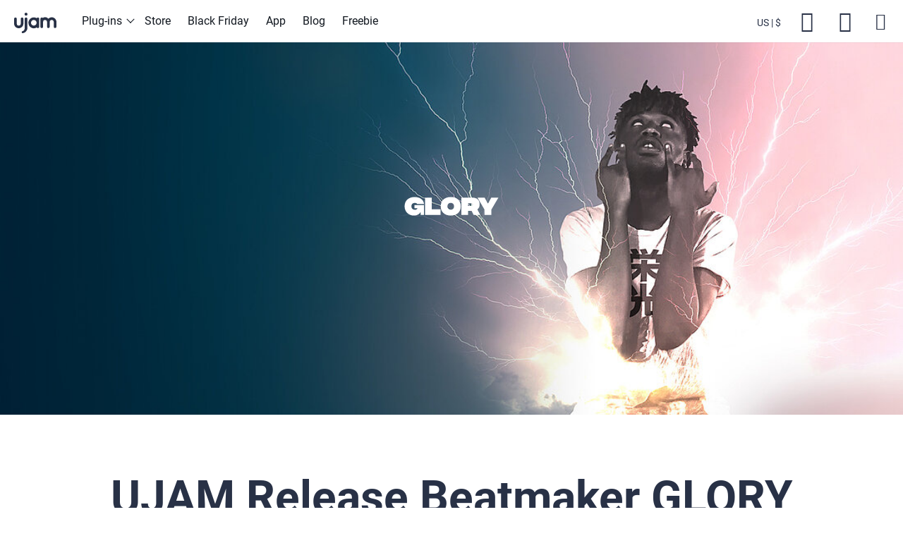

--- FILE ---
content_type: text/html; charset=utf-8
request_url: https://www.ujam.com/blog/press-release-beatmaker-glory/
body_size: 59560
content:
<!DOCTYPE html>
<html dir="ltr" lang="en-us">
<head>

<meta charset="utf-8">
<!-- 
	This website is powered by TYPO3 - inspiring people to share!
	TYPO3 is a free open source Content Management Framework initially created by Kasper Skaarhoj and licensed under GNU/GPL.
	TYPO3 is copyright 1998-2025 of Kasper Skaarhoj. Extensions are copyright of their respective owners.
	Information and contribution at https://typo3.org/
-->


<link rel="icon" href="/typo3conf/ext/site_base/Resources/Public/Icons/favicon.ico" type="image/vnd.microsoft.icon">
<title>Press Release Beatmaker GLORY</title>
<meta http-equiv="x-ua-compatible" content="IE=edge" />
<meta name="generator" content="TYPO3 CMS" />
<meta name="description" content="Beatmaker GLORY is a virtual drum machine for genres like trap and modern hip hop, available now in our shop and your favorite dealers worldwide." />
<meta name="viewport" content="width=device-width, initial-scale=1, shrink-to-fit=no" />
<meta name="robots" content="index,follow, max-image-preview:large" />
<meta property="og:title" content="Press Release Beatmaker GLORY | News by ujam" />
<meta property="og:description" content="Beatmaker GLORY is a virtual drum machine for genres like trap and modern hip hop, available now in our shop and your favorite dealers worldwide." />
<meta property="og:type" content="Website" />
<meta property="og:url" content="https://www.ujam.com/blog/press-release-beatmaker-glory/" />
<meta name="twitter:card" content="summary" />
<meta name="twitter:title" content="Press Release Beatmaker GLORY | News by ujam" />
<meta name="twitter:description" content="Beatmaker GLORY is a virtual drum machine for genres like trap and modern hip hop, available now in our shop and your favorite dealers worldwide." />
<meta name="product:sku" content="BM-GLORY" />
<meta name="product:name" content="GLORY" />
<meta name="product:price" content="25" />
<meta name="product:price_in_payout_currency" content="25" />
<meta name="product:brand" content="UJAM" />
<meta name="product:url" content="" />
<meta name="product:image_url" content="https://www.ujam.com//fileadmin/general/Fastspring/beatmaker-glory-packaging-l.jpg" />
<meta name="product:currency" content="USD" />
<meta name="product:category" content="Beatmaker" />
<meta name="google-site-verification" content="KzjE7zKkzuIdWboYX_JX94RcwPDC8JfNtHoqlB_AfVU" />
<meta name="apple-mobile-web-app-capable" content="no" />
<meta name="google" content="notranslate" />

<link rel="stylesheet" href="/typo3temp/assets/compressed/merged-f559d032b1f8ff6704bde2418754bcef-f785e07ec35ac1a0752e12c6032d12ac.css?1762880535" media="all">
<link rel="stylesheet" href="/typo3temp/assets/compressed/a4a4951d251e4841c0e6b1b3efd90073-eb91a4cf0d9f2f85b37bd7a8a36e5c47.css?1762880535" media="all">
<link rel="stylesheet" href="/typo3temp/assets/compressed/merged-6507366603d9fec006a7ec83870d57ac-ac0773634149b04de51e70c8412d745d.css?1762880536" media="all">



<script src="/typo3temp/assets/compressed/merged-e436042db9f4e7dde4ce2677542395d0-5637f8aadd27257d6fda577bf22bf8a7.js?1762880535"></script>
<script src="/typo3temp/assets/compressed/bundle-cd37b121fb6ae6b1b45fe97c2f8e6cd9.js?1762880535" defer="defer"></script>


<link rel="preload" href="/dist/fonts/roboto-v20-latin/roboto-v20-latin-regular.woff2" as="font" type="font/woff2" crossorigin><link rel="preload" href="/dist/fonts/roboto-v20-latin/roboto-v20-latin-700.woff2" as="font" type="font/woff2" crossorigin><link rel="preload" href="/dist/fonts/roboto-v20-latin/roboto-v20-latin-500.woff2" as="font" type="font/woff2" crossorigin><link rel="preload" href="/dist/fonts/fontello/font/fontello.woff2?54493390" as="font" type="font/woff2" crossorigin>
<link rel="canonical" href="https://www.ujam.com/blog/press-release-beatmaker-glory/"/>
</head>
<body id="p123" class="page-123 pagelevel-3 language-0 backendlayout-2_columns layout-default">




<!-- Remember to remove the 'test' part of the url when going live! -->



<script
        type="text/javascript"
        id="fsc-api"
        data-src="https://sbl.onfastspring.com/sbl/1.0.5/fastspring-builder.min.js"
        data-storefront="ujam.onfastspring.com/popup-ujam"
        data-access-key="K7Z3KUQ7SRCKFFL8ZR5KGG"
        data-debug="false"
        data-continuous="true"
        data-data-callback="UJAM_FastSpring__dataCallback"
        data-error-callback="UJAM_FastSpring__errorCallback"
        data-validation-callback="UJAM_FastSpring__validationCallback"
        data-before-requests-callback="UJAM_FastSpring__beforeRequestsCallback"
        data-after-requests-callback="UJAM_FastSpring__afterRequestsCallback"
        data-before-markup-callback="UJAM_FastSpring__beforeMarkupCallback"
        data-after-markup-callback="UJAM_FastSpring__afterMarkupCallback"
        data-decorate-callback="UJAM_FastSpring__decorateCallback"
        data-popup-event-received="UJAM_FastSpring__popupEventReceived"
        data-popup-webhook-received="UJAM_FastSpring__popupWebhookReceived"
        data-popup-closed="UJAM_FastSpring__onPopupClosed"></script><div class="modal fade" id="ujamShopCouponModal" tabindex="-1" role="dialog" aria-labelledby="ujamShopCouponTitle" aria-hidden="true"><div class="modal-dialog modal-dialog-centered" role="document"><div class="modal-content"><div class="modal-header"><p class="modal-title h5 w-100 text-center" id="ujamShopCouponTitle">
                        
                    You have a coupon!
                
                    </p></div><div class="modal-body text-center"><p>
                        
                    Go ahead an start shopping. Once you proceed to checkout, enter the following code into the coupon field (if not already done so):
                
                    </p><p class="h4" data-ujam-fs-coupon data-ujam-copytoclipboard></p></div><div class="modal-footer"><button type="button" class="btn btn-secondary mr-auto ml-auto" data-dismiss="modal">Close</button></div></div></div></div>


<div id="top"></div><div id="cart-app" data-api="/blog/press-release-beatmaker-glory?type=1630672084"></div><div class="body-bg body-has-topbar"><a class="sr-only sr-only-focusable" href="#page-content"><span>Skip to main content</span></a><header id="page-header" class="bp-page-header navbar navbar-mainnavigation navbar-has-image navbar-top"><div class="container container__top show--container-top"><button
				class="navbar-toggler collapsed"
				type="button"
				data-toggle="collapse"
				data-target="#mainnavigation"
				aria-expanded="false"
				aria-label="Toggle navigation"><span></span></button><a class="navbar-brand navbar-brand-image" href="/"><svg xmlns="http://www.w3.org/2000/svg" viewBox="0 0 60 30" fill-rule="evenodd" clip-rule="evenodd" stroke-linejoin="round" stroke-miterlimit="2" class="" width="60" height="30"><g fill="#283146"><path d="M13.2 16.5V9.7l.001-.061a1.85 1.85 0 00-1.84-1.84L11.3 7.8a1.91 1.91 0 00-1.9 1.9v6.8a2.873 2.873 0 01-2.8 2.8 2.813 2.813 0 01-2.8-2.8V9.7l.001-.061a1.85 1.85 0 00-1.84-1.84L1.9 7.8A1.91 1.91 0 000 9.7v6.8c.005 3.568 2.942 6.501 6.51 6.501L6.6 23c3.575-.021 6.525-2.926 6.6-6.5z"/><path d="M16.9 7.8c1.042 0 1.9.858 1.9 1.9V23a2.79 2.79 0 01-.1.9 6.36 6.36 0 01-.6 1.8 7.999 7.999 0 01-2.3 2.9 7.917 7.917 0 01-3.4 1.4 1.385 1.385 0 01-1.6-1.2 1.514 1.514 0 011.1-1.6c1.743-.46 3-2 3.1-3.8V9.7c0-1.042.858-1.9 1.9-1.9zM33.8 7.8c.991.01 1.802.828 1.802 1.82l-.002.08v11.2a1.942 1.942 0 01-1 1.7 1.853 1.853 0 01-2.5-.8 7.574 7.574 0 01-8.4 0 7.746 7.746 0 01-3.429-6.428c0-4.246 3.494-7.74 7.74-7.74 1.445 0 2.862.405 4.089 1.168.36-.6 1.001-.977 1.7-1zm-5.9 11.5c-2.194 0-4-1.806-4-4s1.806-4 4-4 4 1.806 4 4-1.806 4-4 4zM16.9 1A2.12 2.12 0 0119 3.1a2.11 2.11 0 01-2.1 2.1 2.11 2.11 0 01-2.1-2.1l-.001-.051a2.06 2.06 0 012.05-2.05L16.9 1zM53.3 7.5a6.34 6.34 0 00-4.7 2 6.527 6.527 0 00-8-1.1 1.82 1.82 0 00-1.4-.6 1.91 1.91 0 00-1.9 1.9v11.2l-.001.061a1.85 1.85 0 001.84 1.84l.061-.001a1.91 1.91 0 001.9-1.9v-6.8a2.873 2.873 0 012.8-2.8c1.536 0 2.8 1.264 2.8 2.8v6.8l-.001.061a1.85 1.85 0 001.84 1.84l.061-.001a1.91 1.91 0 001.9-1.9v-6.8a2.873 2.873 0 012.8-2.8l.08-.001c1.54 0 2.81 1.261 2.82 2.801v6.8l-.001.061a1.85 1.85 0 001.84 1.84l.061-.001a1.908 1.908 0 001.9-1.89v-6.83c-.054-3.634-3.065-6.591-6.7-6.58z"/></g></svg></a><nav id="mainnavigation" class="collapse navbar-collapse"><ul class="navbar-nav"><li class="nav-item dropdown dropdown-hover" id="menu-item-2"><a href="/plug-ins/" id="nav-item-2"
                            class="nav-link dropdown-toggle"
                            
                             data-toggle="dropdown"
                            title="Plug-ins" aria-haspopup="true" aria-expanded="false"><span class="nav-link-text">Plug-ins</span></a><div class="dropdown-menu dropdown-menu--level1" aria-labelledby="nav-item-2"><div class="dropdown-headline d-md-none">
            Plug-ins
        </div><ul class="dropdown-menu-list"><li class="dropdown-menu-list-top"></li><li id="menu-item-1212" data-progressbar="nav-progress-bar-1212"
                                class="nav-item dropdown dropdown-hover"><a href="/symphonic-elements/" data-link="/symphonic-elements/"
                                     data-toggle="dropdown"
                                title="Symphonic Elements" aria-haspopup="true" aria-expanded="false"
                                class="dropdown-item dropdown-toggle"><span class="dropdown-item-col"><span class="dropdown-icon"><svg xmlns="http://www.w3.org/2000/svg" id="ujam-c2f3f33e9a9b-Layer_7" data-name="Layer 7" viewBox="0 0 85.04 85.04" class="" width="18" height="18"><path d="M42.52,3.59A38.93,38.93,0,1,0,81.45,42.52,38.93,38.93,0,0,0,42.52,3.59Zm-15.45,17c7.66,0,13.21,4.87,13.21,11.32v.6H36.46v-.6c0-4.46-4-7.69-9.44-7.69s-8.59,2.65-8.59,6.49,3.65,4.87,9.74,5.58A23.33,23.33,0,0,1,37.68,39l.36.24-1.41,4.35-.7-.77c-1.61-1.78-5-2.24-8.64-2.7-5.67-.73-12.72-1.66-12.72-9.18,0-6.15,5.1-10.34,12.5-10.34ZM14,44.25v-.61h3.91v.61c0,4.86,4.09,8.37,9.93,8.37a11.9,11.9,0,0,0,5.16-1L34.22,51l-1.48,4.65h-.32a17.73,17.73,0,0,1-4.69.63c-8,0-13.77-5.08-13.77-12.09Zm28.07,6c-.61,1.92-1.31,3.84-2,5.71l-.48,1.29c-.93,2.44-1.76,4.87-2.61,7l-.63,1.56-.22.36a6.61,6.61,0,0,1-5.4,3.14h-.9V67.34h.56A4.22,4.22,0,0,0,33,66a5.75,5.75,0,0,0,.83-1.17c0-.19.14-.36.21-.6l.22-.9c.61-2.24,1.24-4.58,2-7.16l.24-1.51c.54-1.92,1.12-3.89,1.75-5.81l2.44-7,2.21-7c.63-2,1.36-4,2.09-6l.37-1c.92-2.43,1.77-4.87,2.6-7l.66-1.58.19-.34a6.58,6.58,0,0,1,1.51-1.73,6.69,6.69,0,0,1,4.21-1.46h.58v1.95h-.56A4.18,4.18,0,0,0,51.94,19a4.71,4.71,0,0,0-.81,1.17,2.61,2.61,0,0,0-.22.61l-.24.9c-.61,2.24-1.24,4.57-2,7.15l-.29,1C47.77,32,47.22,34,46.56,35.93l-2.43,7ZM67.19,31.18v3.68H50.43l1.19-3.68Zm.46,33.24H44.17V54L47,45.37H65.34V49H48V60.82H67.63Z"/></svg></span><span class="dropdown-text">Symphonic Elements</span></span><span class="dropdown-item-col num-inside-1"><img src="[data-uri]" data-src="/fileadmin/_processed_/6/1/csm_se-tile-square_df6cc85c59.jpg"
                                                     alt="se tile square"
                                                     title=""
													 width="75"
													 height="75"
                                                     class="stacked-images-0 lazyload" /></span></a><div class="dropdown-menu dropdown-menu--level2" aria-labelledby="nav-item-1212"><div class="dropdown-headline d-md-none">
            Symphonic Elements
        </div><ul class="dropdown-menu-list"><li class="dropdown-menu-list-top"><img src="[data-uri]" data-src="/fileadmin/products/Symphonic_Elements/se-nav.jpeg"
                         alt="se nav.jpeg"
                         title=""
                         width="800"
                         height="800"
                         class="image-level1 lazyload" /><svg xmlns="http://www.w3.org/2000/svg" xmlns:xlink="http://www.w3.org/1999/xlink" xmlns:serif="http://www.serif.com/" width="100%" height="100%" viewBox="0 0 313 85" version="1.1" xml:space="preserve" style="fill-rule:evenodd;clip-rule:evenodd;stroke-linejoin:round;stroke-miterlimit:2;" class="image-level1 nav-logo w-50 position-absolute fs-product__logo-svg"><rect x="0" y="0" width="312.01" height="84.44" style="fill-opacity:0;"/><path d="M156.1,15C148.551,15 142.34,21.211 142.34,28.76C142.34,36.309 148.551,42.52 156.1,42.52C163.649,42.52 169.86,36.309 169.86,28.76C169.86,21.211 163.649,15 156.1,15ZM150.64,21C153.35,21 155.31,22.72 155.31,25L155.31,25.21L154,25.21L154,25C154,23.42 152.59,22.28 150.66,22.28C148.73,22.28 147.66,23.22 147.66,24.57C147.66,25.92 148.95,26.29 151.1,26.57C152.282,26.658 153.431,26.999 154.47,27.57L154.6,27.65L154.1,29.19L153.85,28.92C153.28,28.29 152.08,28.13 150.79,27.92C148.79,27.67 146.3,27.34 146.3,24.68C146.3,22.51 148.1,21.03 150.72,21.03L150.64,21ZM146,29.41L146,29.18L147.39,29.18L147.39,29.4C147.39,31.12 148.83,32.4 150.9,32.4C151.526,32.416 152.147,32.293 152.72,32.04L153.17,31.82L152.64,33.46L152.53,33.46C151.99,33.611 151.431,33.689 150.87,33.69C148.05,33.69 146,31.89 146,29.41ZM155.93,31.52C155.71,32.2 155.46,32.88 155.23,33.52L155.06,33.98C154.73,34.84 154.44,35.7 154.14,36.44L153.91,36.99L153.84,37.12C153.428,37.783 152.71,38.197 151.93,38.22L151.61,38.22L151.61,37.54L151.81,37.54C152.158,37.493 152.48,37.327 152.72,37.07C152.834,36.946 152.931,36.808 153.01,36.66C153.025,36.586 153.052,36.515 153.09,36.45L153.17,36.13C153.38,35.34 153.6,34.51 153.87,33.6L153.96,33.07C154.15,32.39 154.35,31.69 154.58,31.01L155.44,28.53L156.22,26.04C156.44,25.34 156.7,24.63 156.96,23.92L157.09,23.56C157.41,22.7 157.71,21.84 158.01,21.11L158.24,20.55L158.31,20.43C158.445,20.194 158.625,19.987 158.84,19.82C159.263,19.482 159.789,19.298 160.33,19.3L160.53,19.3L160.53,20L160.34,20C159.991,20.036 159.666,20.2 159.43,20.46C159.31,20.579 159.212,20.718 159.14,20.87C159.107,20.941 159.081,21.015 159.06,21.09L158.98,21.41C158.76,22.2 158.54,23.02 158.28,23.94L158.18,24.29C157.95,25.06 157.76,25.76 157.52,26.45L156.66,28.93L155.93,31.52ZM164.82,24.78L164.82,26.08L158.89,26.08L159.31,24.78L164.82,24.78ZM165,36.53L156.7,36.53L156.7,32.84L157.7,29.79L164.19,29.79L164.19,31.07L158,31.07L158,35.25L165,35.25L165,36.53Z" style="fill-rule:nonzero;"/><g><g><path d="M27.11,68.12L28.72,65.83C29.859,67.026 31.439,67.705 33.09,67.71C34.72,67.71 35.49,66.99 35.49,66.18C35.49,63.79 27.56,65.46 27.56,60.28C27.56,57.99 29.56,56.09 32.78,56.09C34.748,56.012 36.673,56.697 38.15,58L36.52,60.2C35.424,59.212 33.995,58.673 32.52,58.69C31.28,58.69 30.58,59.22 30.58,60.05C30.58,62.22 38.48,60.75 38.48,65.89C38.48,68.41 36.66,70.31 32.97,70.31C30.801,70.406 28.684,69.615 27.11,68.12Z" style="fill-rule:nonzero;"/></g><g><path d="M45.72,70.06L45.72,64.43L40.44,56.29L43.78,56.29L47.19,61.8L50.59,56.29L53.92,56.29L48.65,64.43L48.65,70.06L45.72,70.06Z" style="fill-rule:nonzero;"/><path d="M68.82,70.06L68.82,60.13L64.94,70.06L63.66,70.06L59.78,60.13L59.78,70.06L56.85,70.06L56.85,56.29L61,56.29L64.3,64.9L67.64,56.29L71.77,56.29L71.77,70.06L68.82,70.06Z" style="fill-rule:nonzero;"/><path d="M76.14,70.06L76.14,56.29L82.58,56.29C85.01,56.29 87.01,58.29 87.01,60.72C87.01,63.15 85.01,65.15 82.58,65.15L79.07,65.15L79.07,70.06L76.14,70.06ZM84.21,60.73C84.207,59.706 83.364,58.865 82.34,58.865C82.297,58.865 82.253,58.867 82.21,58.87L79.11,58.87L79.11,62.57L82.21,62.57C82.257,62.574 82.303,62.575 82.35,62.575C83.365,62.575 84.202,61.745 84.21,60.73Z" style="fill-rule:nonzero;"/><path d="M100.12,70.06L100.12,64.26L93.62,64.26L93.62,70.06L90.69,70.06L90.69,56.29L93.62,56.29L93.62,61.7L100.12,61.7L100.12,56.29L103.07,56.29L103.07,70.06L100.12,70.06Z" style="fill-rule:nonzero;"/><path d="M106.77,63.19C106.77,63.167 106.77,63.143 106.77,63.12C106.77,59.176 110.015,55.93 113.96,55.93C117.904,55.93 121.15,59.176 121.15,63.12C121.15,67.06 117.91,70.304 113.97,70.31C113.872,70.314 113.774,70.316 113.677,70.316C109.886,70.316 106.767,67.197 106.767,63.406C106.767,63.334 106.768,63.262 106.77,63.19ZM118.14,63.19C118.14,60.61 116.51,58.67 113.97,58.67C111.43,58.67 109.78,60.61 109.78,63.19C109.78,65.77 111.41,67.71 113.97,67.71C116.53,67.71 118.14,65.75 118.14,63.19Z" style="fill-rule:nonzero;"/><path d="M134.36,70.06L127.8,61.06L127.8,70.06L124.86,70.06L124.86,56.29L127.86,56.29L134.24,64.94L134.24,56.29L137.17,56.29L137.17,70.06L134.36,70.06Z" style="fill-rule:nonzero;"/><rect x="141.56" y="56.29" width="2.93" height="13.77" style="fill-rule:nonzero;"/><path d="M148.2,63.19C148.199,63.147 148.199,63.104 148.199,63.061C148.199,59.221 151.359,56.061 155.199,56.061C155.316,56.061 155.433,56.064 155.55,56.07C157.945,55.999 160.179,57.307 161.29,59.43L158.77,60.67C158.14,59.47 156.905,58.703 155.55,58.67C153.241,58.888 151.455,60.85 151.455,63.17C151.455,65.49 153.241,67.452 155.55,67.67C156.905,67.637 158.14,66.87 158.77,65.67L161.29,66.88C160.182,69.009 157.95,70.328 155.55,70.27C155.433,70.276 155.316,70.279 155.199,70.279C151.359,70.279 148.199,67.119 148.199,63.279C148.199,63.249 148.2,63.22 148.2,63.19Z" style="fill-rule:nonzero;"/><path d="M171.65,70.06L171.65,56.29L181.39,56.29L181.39,58.87L174.58,58.87L174.58,61.76L181.24,61.76L181.24,64.34L174.58,64.34L174.58,67.48L181.39,67.48L181.39,70.06L171.65,70.06Z" style="fill-rule:nonzero;"/><path d="M185.21,70.06L185.21,56.29L188.16,56.29L188.16,67.48L194,67.48L194,70.06L185.21,70.06Z" style="fill-rule:nonzero;"/><path d="M197.61,70.06L197.61,56.29L207.35,56.29L207.35,58.87L200.54,58.87L200.54,61.76L207.21,61.76L207.21,64.34L200.54,64.34L200.54,67.48L207.35,67.48L207.35,70.06L197.61,70.06Z" style="fill-rule:nonzero;"/><path d="M223.26,70.06L223.26,60.13L219.38,70.06L218.1,70.06L214.22,60.13L214.22,70.06L211.29,70.06L211.29,56.29L215.4,56.29L218.74,64.9L222.08,56.29L226.21,56.29L226.21,70.06L223.26,70.06Z" style="fill-rule:nonzero;"/><path d="M230.59,70.06L230.59,56.29L240.33,56.29L240.33,58.87L233.52,58.87L233.52,61.76L240.18,61.76L240.18,64.34L233.52,64.34L233.52,67.48L240.33,67.48L240.33,70.06L230.59,70.06Z" style="fill-rule:nonzero;"/><path d="M253.76,70.06L247.2,61.06L247.2,70.06L244.27,70.06L244.27,56.29L247.27,56.29L253.65,64.94L253.65,56.29L256.58,56.29L256.58,70.06L253.76,70.06Z" style="fill-rule:nonzero;"/></g><g><path d="M264.14,70.06L264.14,58.87L260.14,58.87L260.14,56.29L271.14,56.29L271.14,58.87L267.14,58.87L267.14,70.06L264.14,70.06Z" style="fill-rule:nonzero;"/></g><g><path d="M273.53,68.12L275.14,65.83C276.279,67.026 277.859,67.705 279.51,67.71C281.15,67.71 281.91,66.99 281.91,66.18C281.91,63.79 273.98,65.46 273.98,60.28C273.98,57.99 275.98,56.09 279.2,56.09C281.168,56.012 283.093,56.697 284.57,58L282.94,60.19C281.844,59.202 280.415,58.663 278.94,58.68C277.7,58.68 277,59.21 277,60.04C277,62.21 284.9,60.74 284.9,65.88C284.9,68.4 283.08,70.3 279.39,70.3C277.223,70.398 275.106,69.611 273.53,68.12Z" style="fill-rule:nonzero;"/></g></g></svg><a class="icon-link position-absolute icon-link-desktop" href="/store/"><span class="btn-symbol"><svg xmlns="http://www.w3.org/2000/svg" id="ujam-d556cedd9cc4-discover" viewBox="0 0 24 24" class="" width="16" height="16"><defs><style>.cls-1{fill:#000;}</style></defs><title>discover - white</title><path class="cls-1" d="M11.87,7.19h0l5.62,4.05H3v1.47H17.46l-5.6,4.09h0a1.48,1.48,0,0,0,2.06.32L21,12l-7.07-5.1A1.48,1.48,0,0,0,11.87,7.19Z"/></svg></span><span>Shop All</span></a><a class="icon-link position-absolute hidden icon-link-mobile" href="/symphonic-elements/"><span class="btn-symbol"><svg xmlns="http://www.w3.org/2000/svg" id="ujam-ad380e4fe3b3-discover" viewBox="0 0 24 24" class="" width="16" height="16"><defs><style>.cls-1{fill:#000;}</style></defs><title>discover - white</title><path class="cls-1" d="M11.87,7.19h0l5.62,4.05H3v1.47H17.46l-5.6,4.09h0a1.48,1.48,0,0,0,2.06.32L21,12l-7.07-5.1A1.48,1.48,0,0,0,11.87,7.19Z"/></svg></span><span>Discover Symphonic Elements</span></a></li><li id="menu-item-1236" data-progressbar="nav-progress-bar-1236"
                                class="nav-item dropdown dropdown-hover"><a href="/symphonic-elements/" data-link="/symphonic-elements/"
                                    
                                title="Bundle"
                                class="dropdown-item"><span class="dropdown-item-col"><span class="dropdown-text">Bundle</span><span class="dropdown-subtitle">Make anything epic!</span></span><span class="dropdown-item-col num-inside-1"><img src="[data-uri]" data-src="/fileadmin/_processed_/8/1/csm_se_series_guis_02dce6bc1a.png"
                                                     alt="se series guis"
                                                     title=""
													 width="143"
													 height="75"
                                                     class="stacked-images-0 lazyload" /></span></a><div class="dropdown-menu dropdown-menu--level3" aria-labelledby="nav-item-1236"><div class="dropdown-headline d-md-none">
            Bundle
        </div><ul class="dropdown-menu-list"><li class="dropdown-menu-list-top"></ul></div></li><li id="menu-item-1226" data-progressbar="nav-progress-bar-1226"
                                class="nav-item dropdown dropdown-hover"><a href="/symphonic-elements/perrcs/" data-link="/symphonic-elements/perrcs/"
                                    
                                title="PERRCS"
                                class="dropdown-item"><span class="dropdown-item-col"><span class="dropdown-text">PERRCS</span><span class="dropdown-subtitle">Suspenseful Driving Percussion</span></span><span class="dropdown-item-col num-inside-1"><img src="[data-uri]" data-src="/fileadmin/_processed_/d/8/csm_perrcs_ui_413cdfd319.jpg"
                                                     alt="perrcs ui"
                                                     title=""
													 width="129"
													 height="75"
                                                     class="stacked-images-0 lazyload" /></span></a><div class="dropdown-menu dropdown-menu--level3" aria-labelledby="nav-item-1226"><div class="dropdown-headline d-md-none">
            PERRCS
        </div><ul class="dropdown-menu-list"><li class="dropdown-menu-list-top"></ul></div></li><li id="menu-item-1225" data-progressbar="nav-progress-bar-1225"
                                class="nav-item dropdown dropdown-hover"><a href="/symphonic-elements/striiiings/" data-link="/symphonic-elements/striiiings/"
                                    
                                title="STRIIINGS"
                                class="dropdown-item"><span class="dropdown-item-col"><span class="dropdown-text">STRIIINGS</span><span class="dropdown-subtitle">Evoke Emotions.</span></span><span class="dropdown-item-col num-inside-1"><img src="[data-uri]" data-src="/fileadmin/_processed_/6/0/csm_striiings_ui_01f2c55083.jpg"
                                                     alt="striiings ui"
                                                     title=""
													 width="129"
													 height="75"
                                                     class="stacked-images-0 lazyload" /></span></a><div class="dropdown-menu dropdown-menu--level3" aria-labelledby="nav-item-1225"><div class="dropdown-headline d-md-none">
            STRIIINGS
        </div><ul class="dropdown-menu-list"><li class="dropdown-menu-list-top"></ul></div></li><li id="menu-item-1224" data-progressbar="nav-progress-bar-1224"
                                class="nav-item dropdown dropdown-hover"><a href="/symphonic-elements/braaass/" data-link="/symphonic-elements/braaass/"
                                    
                                title="BRAAASS"
                                class="dropdown-item"><span class="dropdown-item-col"><span class="dropdown-text">BRAAASS</span><span class="dropdown-subtitle">The Call to Adventure</span></span><span class="dropdown-item-col num-inside-1"><img src="[data-uri]" data-src="/fileadmin/_processed_/e/b/csm_braaass_ui_0ec42e1527.jpg"
                                                     alt="braaass ui"
                                                     title=""
													 width="129"
													 height="75"
                                                     class="stacked-images-0 lazyload" /></span></a><div class="dropdown-menu dropdown-menu--level3" aria-labelledby="nav-item-1224"><div class="dropdown-headline d-md-none">
            BRAAASS
        </div><ul class="dropdown-menu-list"><li class="dropdown-menu-list-top"></ul></div></li><li id="menu-item-1215" data-progressbar="nav-progress-bar-1215"
                                class="nav-item dropdown dropdown-hover"><a href="/symphonic-elements/drums/" data-link="/symphonic-elements/drums/"
                                    
                                title="DRUMS"
                                class="dropdown-item"><span class="dropdown-item-col"><span class="dropdown-text">DRUMS</span><span class="dropdown-subtitle">The Primal Force</span></span><span class="dropdown-item-col num-inside-1"><img src="[data-uri]" data-src="/fileadmin/_processed_/9/7/csm_drums_ui_627fd2db64.jpg"
                                                     alt="drums ui"
                                                     title=""
													 width="129"
													 height="75"
                                                     class="stacked-images-0 lazyload" /></span></a><div class="dropdown-menu dropdown-menu--level3" aria-labelledby="nav-item-1215"><div class="dropdown-headline d-md-none">
            DRUMS
        </div><ul class="dropdown-menu-list"><li class="dropdown-menu-list-top"></ul></div></li></ul></div><div class="progressbar w-100 position-relative"><div id="nav-progress-bar-1212" class="progressbar__inner w-0 position-absolute"></div></div></li><li id="menu-item-1103" data-progressbar="nav-progress-bar-1103"
                                class="nav-item dropdown dropdown-hover"><a href="/voxhumana/" data-link="/voxhumana/"
                                    
                                title="Vox Humana"
                                class="dropdown-item"><span class="dropdown-item-col"><span class="dropdown-icon"><svg xmlns="http://www.w3.org/2000/svg" width="18" height="18" viewBox="0 0 518 206" fill="none" class=""><path d="M156.869 0L179.182 56.3317L201.638 0H227.753L188.724 92.5705H169.568L130.754 0H156.869ZM221.225 60.4938C221.225 55.8294 222.157 51.452 224.023 47.4334C225.888 43.4149 228.543 39.8986 231.843 36.8847C235.215 33.8708 239.161 31.5744 243.824 29.8522C248.488 28.13 253.51 27.2688 258.962 27.2688C264.415 27.2688 269.366 28.13 274.029 29.7804C278.621 31.4309 282.638 33.799 286.082 36.8129C289.454 39.8268 292.109 43.3431 293.974 47.5052C295.84 51.6673 296.772 56.1881 296.772 61.2114C296.772 66.2346 295.839 70.7554 293.902 74.9175C291.965 79.0796 289.311 82.5959 286.01 85.6098C282.71 88.6237 278.621 90.92 273.886 92.5705C269.15 94.221 264.056 95.0104 258.604 95.0104C253.151 95.0104 248.201 94.221 243.609 92.5705C239.017 90.92 235.071 88.6237 231.771 85.538C228.471 82.4523 225.888 78.8643 223.951 74.7022C222.085 70.4684 221.153 65.804 221.153 60.6373L221.225 60.4938ZM244.613 60.7808C244.613 62.9336 244.972 64.8711 245.761 66.5934C246.551 68.3156 247.555 69.8943 248.846 71.186C250.138 72.4777 251.644 73.5541 253.366 74.2717C255.16 74.9893 256.954 75.3481 258.962 75.3481C260.971 75.3481 262.765 74.9893 264.559 74.2717C266.352 73.5541 267.859 72.4777 269.079 71.186C270.298 69.8943 271.374 68.3156 272.164 66.5934C272.953 64.8711 273.312 62.9336 273.312 60.8526C273.312 58.7715 272.953 57.0493 272.164 55.2553C271.374 53.4613 270.37 51.9543 269.079 50.6626C267.787 49.3709 266.28 48.2945 264.559 47.5769C262.837 46.8593 260.971 46.5005 258.962 46.5005C256.954 46.5005 255.16 46.8593 253.366 47.5769C251.573 48.2945 250.066 49.3709 248.846 50.6626C247.627 51.9543 246.551 53.4613 245.761 55.1835C244.972 56.9057 244.613 58.7715 244.613 60.709V60.7808ZM327.479 58.4127L301.938 29.5652H330.923L341.685 42.5537L352.733 29.5652H381.718L355.603 58.4127L387.171 92.5705H357.684L341.613 73.9129L325.398 92.5705H296.055L327.479 58.4127Z" fill="#121820"/><path d="M24.0346 146.747H58.7593V111.01H82.7939V203.581H58.7593V165.404H24.0346V203.581H0V111.01H24.0346V146.747ZM117.447 140.575V176.025C117.447 183.775 121.178 187.722 128.711 187.722C136.244 187.722 139.975 183.847 139.975 176.025V140.575H162.216V180.331C162.216 188.87 159.418 195.257 153.822 199.49C148.225 203.724 139.831 205.877 128.711 205.877C117.59 205.877 109.196 203.724 103.6 199.49C98.0039 195.257 95.2058 188.87 95.2058 180.331V140.575H117.447ZM172.475 140.575H194.716V148.325C200.743 142.513 207.559 139.643 215.092 139.643C224.419 139.643 231.522 143.589 236.472 151.411C241.494 143.446 248.597 139.499 257.852 139.499C260.794 139.499 263.592 139.93 266.175 140.791C268.757 141.652 271.053 143.015 272.919 144.809C274.784 146.675 276.291 149.043 277.367 151.985C278.443 154.927 279.017 158.515 279.017 162.678V203.581H256.776V172.509C256.776 169.351 256.561 166.696 256.13 164.687C255.7 162.606 255.054 161.027 254.193 159.879C253.332 158.731 252.328 157.941 251.18 157.511C250.032 157.08 248.812 156.865 247.521 156.865C240.418 156.865 236.831 162.032 236.831 172.437V203.509H214.59V172.437C214.59 169.279 214.375 166.624 214.016 164.543C213.585 162.462 213.011 160.812 212.222 159.592C211.433 158.372 210.429 157.511 209.209 157.08C207.989 156.65 206.554 156.434 204.904 156.434C203.541 156.434 202.178 156.65 200.958 157.08C199.739 157.511 198.662 158.3 197.73 159.448C196.797 160.668 196.08 162.247 195.506 164.328C194.932 166.409 194.716 169.136 194.716 172.509V203.581H172.475V140.575ZM337.92 140.575H360.232V203.581H337.92V196.548C333.184 202.504 326.727 205.518 318.62 205.518C314.029 205.518 309.796 204.657 305.993 203.007C302.191 201.356 298.819 198.988 295.949 195.974C293.079 192.96 290.855 189.372 289.276 185.282C287.698 181.192 286.909 176.742 286.909 171.935C286.909 167.414 287.698 163.18 289.276 159.09C290.855 155.071 293.007 151.483 295.805 148.469C298.603 145.455 301.904 143.015 305.778 141.293C309.652 139.571 313.885 138.638 318.548 138.638C326.44 138.638 332.897 141.365 338.063 146.89V140.647L337.92 140.575ZM309.939 171.863C309.939 173.944 310.298 175.81 311.015 177.532C311.733 179.326 312.737 180.833 314.029 182.125C315.32 183.416 316.827 184.493 318.548 185.21C320.342 185.928 322.207 186.287 324.216 186.287C326.225 186.287 328.019 185.928 329.812 185.21C331.606 184.493 333.113 183.416 334.332 182.125C335.624 180.833 336.628 179.326 337.417 177.604C338.207 175.881 338.565 174.016 338.565 172.078C338.565 170.141 338.207 168.275 337.417 166.481C336.628 164.687 335.624 163.18 334.332 161.888C333.041 160.596 331.534 159.52 329.812 158.802C328.091 158.085 326.225 157.726 324.216 157.726C322.207 157.726 320.27 158.085 318.548 158.802C316.755 159.52 315.248 160.596 314.029 161.888C312.809 163.18 311.733 164.687 311.015 166.337C310.298 167.988 309.939 169.854 309.939 171.791V171.863ZM370.42 140.575H392.661V148.541C395.675 144.881 398.76 142.369 401.845 141.078C404.93 139.786 408.589 139.212 412.75 139.212C417.198 139.212 420.929 139.93 424.086 141.365C427.242 142.8 429.897 144.809 432.121 147.464C433.915 149.617 435.134 151.985 435.78 154.569C436.426 157.224 436.784 160.166 436.784 163.539V203.581H414.543V171.791C414.543 168.705 414.328 166.194 413.898 164.256C413.467 162.319 412.678 160.812 411.53 159.664C410.526 158.659 409.45 158.013 408.23 157.583C407.01 157.152 405.719 156.937 404.284 156.937C400.481 156.937 397.612 158.085 395.603 160.309C393.594 162.534 392.589 165.763 392.589 169.925V203.581H370.348V140.575H370.42ZM495.616 140.575H517.928V203.581H495.616V196.548C490.88 202.504 484.423 205.518 476.316 205.518C471.724 205.518 467.491 204.657 463.689 203.007C459.886 201.356 456.514 198.988 453.645 195.974C450.775 192.96 448.551 189.372 446.972 185.282C445.394 181.192 444.605 176.742 444.605 171.935C444.605 167.414 445.394 163.18 446.972 159.09C448.551 155.071 450.703 151.483 453.501 148.469C456.299 145.455 459.599 143.015 463.474 141.293C467.348 139.571 471.581 138.638 476.244 138.638C484.136 138.638 490.593 141.365 495.759 146.89V140.647L495.616 140.575ZM467.635 171.863C467.635 173.944 467.994 175.81 468.711 177.532C469.429 179.326 470.433 180.833 471.724 182.125C473.016 183.416 474.522 184.493 476.244 185.21C478.038 185.928 479.903 186.287 481.912 186.287C483.921 186.287 485.715 185.928 487.508 185.21C489.302 184.493 490.809 183.416 492.028 182.125C493.32 180.833 494.324 179.326 495.113 177.604C495.903 175.881 496.261 174.016 496.261 172.078C496.261 170.141 495.903 168.275 495.113 166.481C494.324 164.687 493.32 163.18 492.028 161.888C490.737 160.596 489.23 159.52 487.508 158.802C485.786 158.085 483.921 157.726 481.912 157.726C479.903 157.726 477.966 158.085 476.244 158.802C474.451 159.52 472.944 160.596 471.724 161.888C470.505 163.18 469.429 164.687 468.711 166.337C467.994 167.988 467.635 169.854 467.635 171.791V171.863Z" fill="#121820"/></svg></span><span class="dropdown-text">Vox Humana</span></span><span class="dropdown-item-col num-inside-1"><img src="[data-uri]" data-src="/fileadmin/_processed_/0/a/csm_vox_humana_try_gui_bbf828cf10.png"
                                                     alt="vox humana try gui"
                                                     title=""
													 width="117"
													 height="75"
                                                     class="stacked-images-0 lazyload" /></span></a><div class="dropdown-menu dropdown-menu--level2" aria-labelledby="nav-item-1103"><div class="dropdown-headline d-md-none">
            Vox Humana
        </div><ul class="dropdown-menu-list"><li class="dropdown-menu-list-top"><img src="[data-uri]" data-src="/fileadmin/_processed_/5/0/csm_Vox_Humana_Nav_9bb5598910.jpg"
                         alt="Vox Humana Nav"
                         title=""
                         width="800"
                         height="623"
                         class="image-level1 lazyload" /></ul></div><div class="progressbar w-100 position-relative"><div id="nav-progress-bar-1103" class="progressbar__inner w-0 position-absolute"></div></div></li><li id="menu-item-1043" data-progressbar="nav-progress-bar-1043"
                                class="nav-item dropdown dropdown-hover"><a href="/subcraft/" data-link="/subcraft/"
                                    
                                title="SUBCRAFT"
                                class="dropdown-item"><span class="dropdown-item-col"><span class="dropdown-icon"><svg xmlns="http://www.w3.org/2000/svg" width="18" height="18" viewBox="0 0 200 52" fill="none" class=""><path d="M10.9552 47.9605L0 33.6303L5.40511 29.4908L12.6427 38.9563L16.334 34.2631L0.224114 13.7633L11.0475 0H14.1719L25.4436 14.3433L20.0912 18.5488L12.6031 9.03049L8.87229 13.7764L24.9821 34.2763L14.2247 47.9736H10.942L10.9552 47.9605ZM33.3139 0.118649V22.9651L41.0129 34.184V0.118649H47.8154V47.9605H42.2126L26.4982 25.0744V0.118649H33.3007H33.3139ZM56.5559 0.0395496L74.9596 10.1642V15.6484L63.3452 23.0574L74.9596 30.4532V35.8187L58.0588 47.9605H52.2714V0.0395496H56.5559ZM66.6542 13.025L59.0739 8.96457V17.7973L66.6542 13.0118V13.025ZM59.0739 38.7981L66.9442 33.2216L59.0739 28.2779V38.7981ZM88.8811 0H96.9228L81.8149 24.0198L96.8701 47.9605H88.8283L74.9201 25.8391V22.2005L88.8811 0ZM103.066 0.0263664L118.886 12.1813V25.7995L114.786 28.8844L118.728 34.6982V47.9473H111.925V36.7811L109.355 32.9843L105.466 35.8978V47.9473H98.663V0.0263664H103.079H103.066ZM105.452 27.3947L112.07 22.4114V15.543L105.452 10.4543V27.3815V27.3947ZM126.915 0.0395496L142.734 12.1945V48H135.932V30.941L129.314 35.9242V47.9736H122.511V0.0395496H126.928H126.915ZM135.932 22.4246V15.5562L129.314 10.4675V27.4079L135.932 22.4246ZM164.724 9.38643L161.771 15.6089L153.426 9.97968V19.8012L159.424 24.1121L156.458 30.3609L153.439 28.1988V47.9605H146.637V0.0263664H150.921L164.75 9.37325L164.724 9.38643ZM179.212 0.0263664L189.97 11.8385L185.593 16.7558L180.728 11.4694V47.9605H173.913V11.4694L169.048 16.7558L164.658 11.8385L175.389 0.0395496H179.212V0.0263664Z" fill="#121820"/></svg></span><span class="dropdown-text">SUBCRAFT</span></span><span class="dropdown-item-col num-inside-1"><img src="[data-uri]" data-src="/fileadmin/_processed_/6/a/csm_subcraft-nav_e912a983f6.jpg"
                                                     alt="subcraft nav"
                                                     title=""
													 width="120"
													 height="75"
                                                     class="stacked-images-0 lazyload" /></span></a><div class="dropdown-menu dropdown-menu--level2" aria-labelledby="nav-item-1043"><div class="dropdown-headline d-md-none">
            SUBCRAFT
        </div><ul class="dropdown-menu-list"><li class="dropdown-menu-list-top"><img src="[data-uri]" data-src="/fileadmin/_processed_/6/a/csm_subcraft-nav_70ee2b1fee.jpg"
                         alt="subcraft nav"
                         title=""
                         width="800"
                         height="502"
                         class="image-level1 lazyload" /></ul></div><div class="progressbar w-100 position-relative"><div id="nav-progress-bar-1043" class="progressbar__inner w-0 position-absolute"></div></div></li><li id="menu-item-1144" data-progressbar="nav-progress-bar-1144"
                                class="nav-item dropdown dropdown-hover"><a href="/beatmaker/" data-link="/beatmaker/"
                                     data-toggle="dropdown"
                                title="Beatmaker" aria-haspopup="true" aria-expanded="false"
                                class="dropdown-item dropdown-toggle"><span class="dropdown-item-col"><span class="dropdown-icon"><svg xmlns="http://www.w3.org/2000/svg" xmlns:xlink="http://www.w3.org/1999/xlink" version="1.1" x="0px" y="0px" viewBox="0 0 85 85" style="enable-background:new 0 0 85 85;" xml:space="preserve" class="" width="18" height="18"><g id="ujam-d281379ca18d-Layer_1"><path d="M75.1,49.7h-3.3h-4.9c-0.4,0-0.8,0.3-0.9,0.7l-0.7,3.8l-2.2,12.1l-0.4,2.3l-0.4-2.3l-2.1-11L54,22.3l0,0L51,6 c-0.1-0.3-0.3-0.6-0.7-0.6h-5h-1.2c-0.3,0-0.6,0.2-0.7,0.6l-7.4,39.2l-5.9-28.2c-0.1-0.3-0.3-0.6-0.7-0.6h-6.1 c-0.3,0-0.6,0.2-0.7,0.5L18,39.4h0l-1.2,5.5h0l-1,4.8H10c-0.4,0-0.7,0.3-0.7,0.7v4.2c0,0.4,0.3,0.7,0.7,0.7h4.7h5.1 c0.3,0,0.6-0.2,0.7-0.5l1.1-5l3.7-17.6c0,0,0,0,0,0l1.3-6l5.9,28.6c0.1,0.3,0.3,0.6,0.7,0.6h6.2c0.3,0,0.6-0.2,0.7-0.6l7.3-38.8 l2.7,14.4l6.8,35.8l2.3,12.4c0.1,0.3,0.3,0.6,0.7,0.6h1.2h5c0.3,0,0.6-0.2,0.7-0.6l4.3-23.3h4.3c0.4,0,0.7-0.3,0.7-0.7v-4.2 C75.8,50,75.5,49.7,75.1,49.7z"/></g></svg></span><span class="dropdown-text">Beatmaker</span></span><span class="dropdown-item-col num-inside-1"><img src="[data-uri]" data-src="/fileadmin/_processed_/8/6/csm_beatmaker-thumbnail_ec2e46c2f5.jpg"
                                                     alt="beatmaker thumbnail"
                                                     title=""
													 width="75"
													 height="75"
                                                     class="stacked-images-0 lazyload" /></span></a><div class="dropdown-menu dropdown-menu--level2" aria-labelledby="nav-item-1144"><div class="dropdown-headline d-md-none">
            Beatmaker
        </div><ul class="dropdown-menu-list"><li class="dropdown-menu-list-top"><img src="[data-uri]" data-src="/fileadmin/products/Beatmaker/beatmaker-nav.jpg"
                         alt="beatmaker nav"
                         title=""
                         width="800"
                         height="650"
                         class="image-level1 lazyload" /><svg xmlns="http://www.w3.org/2000/svg" viewBox="0 0 312 84.4" class="image-level1 nav-logo w-50 position-absolute fs-product__logo-svg"><g fill="#fff"><path d="m107.8 49.3c3.3 0 6.2-2 7.6-4.9.1-.3-.1-.6-.4-.6h-3c-.1 0-.3.1-.3.2-.9 1.2-2.3 2-3.9 2-2.3 0-4.2-1.6-4.8-3.8h12.8c.2 0 .4-.2.4-.4.1-.4.1-.9.1-1.3 0-4.9-3.8-8.9-8.5-8.9s-8.5 4-8.5 8.9 3.8 8.8 8.5 8.8zm0-14.5c2.3 0 4.2 1.6 4.8 3.8h-9.7c.7-2.2 2.6-3.8 4.9-3.8z"/><path d="m126.5 49.3c1.9 0 3.7-.6 5.1-1.7v.8c0 .2.2.4.4.4h2.5c.2 0 .4-.2.4-.4v-16.1c0-.2-.2-.4-.4-.4h-2.5c-.2 0-.4.2-.4.4v.8c-1.4-1.1-3.2-1.7-5.1-1.7-4.8 0-8.5 3.8-8.5 8.9s3.6 9 8.5 9zm0-14.5c3 0 5.1 2.3 5.1 5.5s-2.1 5.5-5.1 5.5-5.1-2.3-5.1-5.5 2.1-5.5 5.1-5.5z"/><path d="m212.2 49.2c3.3 0 6.2-2 7.6-4.9.1-.3-.1-.6-.4-.6h-3c-.1 0-.3.1-.3.2-.9 1.2-2.3 2-3.9 2-2.3 0-4.2-1.6-4.8-3.8h12.8c.2 0 .4-.2.4-.4.1-.4.1-.9.1-1.3 0-5-3.8-9-8.5-9s-8.5 4-8.5 8.9 3.8 8.9 8.5 8.9zm-.1-14.4c2.2 0 4.2 1.6 4.8 3.8h-9.6c.7-2.2 2.6-3.8 4.8-3.8z"/><path d="m223.7 48.7h2.5c.2 0 .4-.2.4-.4v-10c.3-.6.6-1.1 1.1-1.5.8-.7 1.8-1.1 2.8-1.1.2 0 .4-.2.4-.4v-2.5c0-.3-.3-.5-.5-.5-.8.1-1.7.3-2.4.6-.5.2-.9.5-1.4.8v-1.5c0-.2-.2-.4-.4-.4h-2.5c-.2 0-.4.2-.4.4v16.1c0 .2.2.4.4.4z"/><path d="m191.4 48.8h2.5c.2 0 .4-.2.4-.4v-6.1l6.4 6.4c.1.1.2.1.3.1h3.6c.4 0 .6-.5.3-.7l-7.7-7.8 7.8-7.8c.3-.3.1-.7-.3-.7h-3.7c-.1 0-.2 0-.3.1l-6.4 6.4v-12.8c0-.2-.2-.4-.4-.4h-2.5c-.2 0-.4.2-.4.4v22.9c0 .2.2.4.4.4z"/><path d="m81 48.8h2.5c.2 0 .4-.2.4-.4v-.8c1.4 1.1 3.2 1.7 5.1 1.7 4.8 0 8.5-3.8 8.5-8.9s-3.7-8.9-8.5-8.9c-1.9 0-3.7.6-5.1 1.7v-7.6c0-.2-.2-.4-.4-.4h-2.5c-.2 0-.4.2-.4.4v22.9c0 .2.2.3.4.3zm8.1-14c3 0 5.1 2.3 5.1 5.5s-2.1 5.5-5.1 5.5-5.1-2.3-5.1-5.5 2.2-5.5 5.1-5.5z"/><path d="m180 49.2c1.9 0 3.7-.6 5.1-1.7v.8c0 .2.2.4.4.4h2.5c.2 0 .4-.2.4-.4v-8.1-8.1c0-.1-.2-.2-.4-.2h-2.5c-.2 0-.4.2-.4.4v.8c-1.4-1.1-3.2-1.7-5.1-1.7-4.8 0-8.5 3.8-8.5 8.9s3.7 8.9 8.5 8.9zm-.1-14.3c3 0 5.1 2.3 5.1 5.5s-2.2 5.5-5.1 5.5c-3 0-5.1-2.3-5.1-5.5s2.1-5.5 5.1-5.5z"/><path d="m137.1 35.2h2.1v8.9c0 2.2 1.4 4.1 3.5 4.8.2.1.5-.1.5-.3l.5-2.6c0-.2-.1-.4-.2-.4-.5-.3-.9-.9-.9-1.5v-8.9h3c.2 0 .4-.2.4-.4v-2.5c0-.2-.2-.4-.4-.4h-3v-6.4c0-.2-.2-.4-.4-.4h-2.5c-.2 0-.4.2-.4.4v6.4h-2.1c-.2 0-.4.2-.4.4v2.5c-.1.3.1.4.3.4z"/><path d="m231 52.2h-52-3c-.3 0-.5.2-.5.4l-.5 2.4-1.4 7.4-.3 1.4-.3-1.4-1.3-6.7-3.7-20.3-1.8-10c0-.2-.2-.3-.4-.3h-3.1-.7c-.2 0-.4.1-.4.3l-4.6 24.1-3.6-17.3c0-.2-.2-.3-.4-.3h-3.8c-.2 0-.4.1-.4.3l-2.9 13.7-.7 3.4-.6 3h-63.6c-.2 0-.4.2-.4.4v2.6c0 .2.2.4.4.4h62.9 3.1c.2 0 .4-.1.4-.3l.6-3.1 2.3-10.8.8-3.7 3.7 17.5c0 .2.2.3.4.3h3.8c.2 0 .4-.1.4-.3l4.5-23.8 1.6 8.9 4.2 22 1.4 7.6c0 .2.2.3.4.3h.7 3.1c.2 0 .4-.1.4-.3l2.6-14.3h52.7c.2 0 .4-.2.4-.4v-2.6c0-.3-.2-.5-.4-.5z"/></g></svg><a class="icon-link position-absolute icon-link-desktop" href="/store/"><span class="btn-symbol"><svg xmlns="http://www.w3.org/2000/svg" id="ujam-1419288ccdce-discover" viewBox="0 0 24 24" class="" width="16" height="16"><defs><style>.cls-1{fill:#000;}</style></defs><title>discover - white</title><path class="cls-1" d="M11.87,7.19h0l5.62,4.05H3v1.47H17.46l-5.6,4.09h0a1.48,1.48,0,0,0,2.06.32L21,12l-7.07-5.1A1.48,1.48,0,0,0,11.87,7.19Z"/></svg></span><span>Shop All</span></a><a class="icon-link position-absolute hidden icon-link-mobile" href="/beatmaker/"><span class="btn-symbol"><svg xmlns="http://www.w3.org/2000/svg" id="ujam-f27d3babd2ef-discover" viewBox="0 0 24 24" class="" width="16" height="16"><defs><style>.cls-1{fill:#000;}</style></defs><title>discover - white</title><path class="cls-1" d="M11.87,7.19h0l5.62,4.05H3v1.47H17.46l-5.6,4.09h0a1.48,1.48,0,0,0,2.06.32L21,12l-7.07-5.1A1.48,1.48,0,0,0,11.87,7.19Z"/></svg></span><span>Discover Beatmaker</span></a></li><li id="menu-item-1252" data-progressbar="nav-progress-bar-1252"
                                class="nav-item dropdown dropdown-hover"><a href="/beatmaker/kaya/" data-link="/beatmaker/kaya/"
                                    
                                title="KAYA"
                                class="dropdown-item"><span class="dropdown-item-col"><span class="dropdown-icon"><svg xmlns="http://www.w3.org/2000/svg" xmlns:xlink="http://www.w3.org/1999/xlink" version="1.1" x="0px" y="0px" viewBox="0 0 85 85" style="enable-background:new 0 0 85 85;" xml:space="preserve" class="" width="18" height="18"><g id="ujam-01e3e06caa96-Layer_1"><path d="M75.1,49.7h-3.3h-4.9c-0.4,0-0.8,0.3-0.9,0.7l-0.7,3.8l-2.2,12.1l-0.4,2.3l-0.4-2.3l-2.1-11L54,22.3l0,0L51,6 c-0.1-0.3-0.3-0.6-0.7-0.6h-5h-1.2c-0.3,0-0.6,0.2-0.7,0.6l-7.4,39.2l-5.9-28.2c-0.1-0.3-0.3-0.6-0.7-0.6h-6.1 c-0.3,0-0.6,0.2-0.7,0.5L18,39.4h0l-1.2,5.5h0l-1,4.8H10c-0.4,0-0.7,0.3-0.7,0.7v4.2c0,0.4,0.3,0.7,0.7,0.7h4.7h5.1 c0.3,0,0.6-0.2,0.7-0.5l1.1-5l3.7-17.6c0,0,0,0,0,0l1.3-6l5.9,28.6c0.1,0.3,0.3,0.6,0.7,0.6h6.2c0.3,0,0.6-0.2,0.7-0.6l7.3-38.8 l2.7,14.4l6.8,35.8l2.3,12.4c0.1,0.3,0.3,0.6,0.7,0.6h1.2h5c0.3,0,0.6-0.2,0.7-0.6l4.3-23.3h4.3c0.4,0,0.7-0.3,0.7-0.7v-4.2 C75.8,50,75.5,49.7,75.1,49.7z"/></g></svg></span><span class="dropdown-text">KAYA</span><span class="dropdown-subtitle">Modern Afrofusion</span></span><span class="dropdown-item-col num-inside-1"><img src="[data-uri]" data-src="/fileadmin/_processed_/1/5/csm_home_bm_kaya_gui_d6d45fe708.png"
                                                     alt="home bm kaya gui"
                                                     title=""
													 width="112"
													 height="75"
                                                     class="stacked-images-0 lazyload" /></span></a><div class="dropdown-menu dropdown-menu--level3" aria-labelledby="nav-item-1252"><div class="dropdown-headline d-md-none">
            KAYA
        </div><ul class="dropdown-menu-list"><li class="dropdown-menu-list-top"></ul></div></li><li id="menu-item-1145" data-progressbar="nav-progress-bar-1145"
                                class="nav-item dropdown dropdown-hover"><a href="/beatmaker/cozy/" data-link="/beatmaker/cozy/"
                                    
                                title="COZY"
                                class="dropdown-item"><span class="dropdown-item-col"><span class="dropdown-icon"><svg xmlns="http://www.w3.org/2000/svg" xmlns:xlink="http://www.w3.org/1999/xlink" version="1.1" x="0px" y="0px" viewBox="0 0 85 85" style="enable-background:new 0 0 85 85;" xml:space="preserve" class="" width="18" height="18"><g id="ujam-449f2cdbfaca-Layer_1"><path d="M75.1,49.7h-3.3h-4.9c-0.4,0-0.8,0.3-0.9,0.7l-0.7,3.8l-2.2,12.1l-0.4,2.3l-0.4-2.3l-2.1-11L54,22.3l0,0L51,6 c-0.1-0.3-0.3-0.6-0.7-0.6h-5h-1.2c-0.3,0-0.6,0.2-0.7,0.6l-7.4,39.2l-5.9-28.2c-0.1-0.3-0.3-0.6-0.7-0.6h-6.1 c-0.3,0-0.6,0.2-0.7,0.5L18,39.4h0l-1.2,5.5h0l-1,4.8H10c-0.4,0-0.7,0.3-0.7,0.7v4.2c0,0.4,0.3,0.7,0.7,0.7h4.7h5.1 c0.3,0,0.6-0.2,0.7-0.5l1.1-5l3.7-17.6c0,0,0,0,0,0l1.3-6l5.9,28.6c0.1,0.3,0.3,0.6,0.7,0.6h6.2c0.3,0,0.6-0.2,0.7-0.6l7.3-38.8 l2.7,14.4l6.8,35.8l2.3,12.4c0.1,0.3,0.3,0.6,0.7,0.6h1.2h5c0.3,0,0.6-0.2,0.7-0.6l4.3-23.3h4.3c0.4,0,0.7-0.3,0.7-0.7v-4.2 C75.8,50,75.5,49.7,75.1,49.7z"/></g></svg></span><span class="dropdown-text">COZY</span><span class="dropdown-subtitle">LoFi Hip Hop Beats</span></span><span class="dropdown-item-col num-inside-1"><img src="[data-uri]" data-src="/fileadmin/_processed_/0/0/csm_BM3_COZY_GUI_b8ada4e162.jpg"
                                                     alt="BM3 COZY GUI"
                                                     title=""
													 width="125"
													 height="75"
                                                     class="stacked-images-0 lazyload" /></span></a><div class="dropdown-menu dropdown-menu--level3" aria-labelledby="nav-item-1145"><div class="dropdown-headline d-md-none">
            COZY
        </div><ul class="dropdown-menu-list"><li class="dropdown-menu-list-top"></ul></div></li><li id="menu-item-1147" data-progressbar="nav-progress-bar-1147"
                                class="nav-item dropdown dropdown-hover"><a href="/beatmaker/circuits/" data-link="/beatmaker/circuits/"
                                    
                                title="CIRCUITS"
                                class="dropdown-item"><span class="dropdown-item-col"><span class="dropdown-icon"><svg xmlns="http://www.w3.org/2000/svg" xmlns:xlink="http://www.w3.org/1999/xlink" version="1.1" x="0px" y="0px" viewBox="0 0 85 85" style="enable-background:new 0 0 85 85;" xml:space="preserve" class="" width="18" height="18"><g id="ujam-bda1972f2c4a-Layer_1"><path d="M75.1,49.7h-3.3h-4.9c-0.4,0-0.8,0.3-0.9,0.7l-0.7,3.8l-2.2,12.1l-0.4,2.3l-0.4-2.3l-2.1-11L54,22.3l0,0L51,6 c-0.1-0.3-0.3-0.6-0.7-0.6h-5h-1.2c-0.3,0-0.6,0.2-0.7,0.6l-7.4,39.2l-5.9-28.2c-0.1-0.3-0.3-0.6-0.7-0.6h-6.1 c-0.3,0-0.6,0.2-0.7,0.5L18,39.4h0l-1.2,5.5h0l-1,4.8H10c-0.4,0-0.7,0.3-0.7,0.7v4.2c0,0.4,0.3,0.7,0.7,0.7h4.7h5.1 c0.3,0,0.6-0.2,0.7-0.5l1.1-5l3.7-17.6c0,0,0,0,0,0l1.3-6l5.9,28.6c0.1,0.3,0.3,0.6,0.7,0.6h6.2c0.3,0,0.6-0.2,0.7-0.6l7.3-38.8 l2.7,14.4l6.8,35.8l2.3,12.4c0.1,0.3,0.3,0.6,0.7,0.6h1.2h5c0.3,0,0.6-0.2,0.7-0.6l4.3-23.3h4.3c0.4,0,0.7-0.3,0.7-0.7v-4.2 C75.8,50,75.5,49.7,75.1,49.7z"/></g></svg></span><span class="dropdown-text">CIRCUITS</span><span class="dropdown-subtitle">Analog Drum Machine Dreams</span></span><span class="dropdown-item-col num-inside-1"><img src="[data-uri]" data-src="/fileadmin/_processed_/6/2/csm_BM3_CIRCUITS_GUI_b06c6168c2.jpg"
                                                     alt="BM3 CIRCUITS GUI"
                                                     title=""
													 width="125"
													 height="75"
                                                     class="stacked-images-0 lazyload" /></span></a><div class="dropdown-menu dropdown-menu--level3" aria-labelledby="nav-item-1147"><div class="dropdown-headline d-md-none">
            CIRCUITS
        </div><ul class="dropdown-menu-list"><li class="dropdown-menu-list-top"></ul></div></li><li id="menu-item-1146" data-progressbar="nav-progress-bar-1146"
                                class="nav-item dropdown dropdown-hover"><a href="/beatmaker/berserk/" data-link="/beatmaker/berserk/"
                                    
                                title="BERSERK"
                                class="dropdown-item"><span class="dropdown-item-col"><span class="dropdown-icon"><svg xmlns="http://www.w3.org/2000/svg" xmlns:xlink="http://www.w3.org/1999/xlink" version="1.1" x="0px" y="0px" viewBox="0 0 85 85" style="enable-background:new 0 0 85 85;" xml:space="preserve" class="" width="18" height="18"><g id="ujam-c986c52a8424-Layer_1"><path d="M75.1,49.7h-3.3h-4.9c-0.4,0-0.8,0.3-0.9,0.7l-0.7,3.8l-2.2,12.1l-0.4,2.3l-0.4-2.3l-2.1-11L54,22.3l0,0L51,6 c-0.1-0.3-0.3-0.6-0.7-0.6h-5h-1.2c-0.3,0-0.6,0.2-0.7,0.6l-7.4,39.2l-5.9-28.2c-0.1-0.3-0.3-0.6-0.7-0.6h-6.1 c-0.3,0-0.6,0.2-0.7,0.5L18,39.4h0l-1.2,5.5h0l-1,4.8H10c-0.4,0-0.7,0.3-0.7,0.7v4.2c0,0.4,0.3,0.7,0.7,0.7h4.7h5.1 c0.3,0,0.6-0.2,0.7-0.5l1.1-5l3.7-17.6c0,0,0,0,0,0l1.3-6l5.9,28.6c0.1,0.3,0.3,0.6,0.7,0.6h6.2c0.3,0,0.6-0.2,0.7-0.6l7.3-38.8 l2.7,14.4l6.8,35.8l2.3,12.4c0.1,0.3,0.3,0.6,0.7,0.6h1.2h5c0.3,0,0.6-0.2,0.7-0.6l4.3-23.3h4.3c0.4,0,0.7-0.3,0.7-0.7v-4.2 C75.8,50,75.5,49.7,75.1,49.7z"/></g></svg></span><span class="dropdown-text">BERSERK</span><span class="dropdown-subtitle">Dubstep Beats</span></span><span class="dropdown-item-col num-inside-1"><img src="[data-uri]" data-src="/fileadmin/_processed_/1/a/csm_BM3_BERSERK_GUI_eaaf3e6d38.png"
                                                     alt="BM3 BERSERK GUI"
                                                     title=""
													 width="125"
													 height="75"
                                                     class="stacked-images-0 lazyload" /></span></a><div class="dropdown-menu dropdown-menu--level3" aria-labelledby="nav-item-1146"><div class="dropdown-headline d-md-none">
            BERSERK
        </div><ul class="dropdown-menu-list"><li class="dropdown-menu-list-top"></ul></div></li><li id="menu-item-1159" data-progressbar="nav-progress-bar-1159"
                                class="nav-item dropdown dropdown-hover"><a href="/beatmaker/rico/" data-link="/beatmaker/rico/"
                                    
                                title="RICO"
                                class="dropdown-item"><span class="dropdown-item-col"><span class="dropdown-icon"><svg xmlns="http://www.w3.org/2000/svg" xmlns:xlink="http://www.w3.org/1999/xlink" version="1.1" x="0px" y="0px" viewBox="0 0 85 85" style="enable-background:new 0 0 85 85;" xml:space="preserve" class="" width="18" height="18"><g id="ujam-a396f109a7a0-Layer_1"><path d="M75.1,49.7h-3.3h-4.9c-0.4,0-0.8,0.3-0.9,0.7l-0.7,3.8l-2.2,12.1l-0.4,2.3l-0.4-2.3l-2.1-11L54,22.3l0,0L51,6 c-0.1-0.3-0.3-0.6-0.7-0.6h-5h-1.2c-0.3,0-0.6,0.2-0.7,0.6l-7.4,39.2l-5.9-28.2c-0.1-0.3-0.3-0.6-0.7-0.6h-6.1 c-0.3,0-0.6,0.2-0.7,0.5L18,39.4h0l-1.2,5.5h0l-1,4.8H10c-0.4,0-0.7,0.3-0.7,0.7v4.2c0,0.4,0.3,0.7,0.7,0.7h4.7h5.1 c0.3,0,0.6-0.2,0.7-0.5l1.1-5l3.7-17.6c0,0,0,0,0,0l1.3-6l5.9,28.6c0.1,0.3,0.3,0.6,0.7,0.6h6.2c0.3,0,0.6-0.2,0.7-0.6l7.3-38.8 l2.7,14.4l6.8,35.8l2.3,12.4c0.1,0.3,0.3,0.6,0.7,0.6h1.2h5c0.3,0,0.6-0.2,0.7-0.6l4.3-23.3h4.3c0.4,0,0.7-0.3,0.7-0.7v-4.2 C75.8,50,75.5,49.7,75.1,49.7z"/></g></svg></span><span class="dropdown-text">RICO</span><span class="dropdown-subtitle">Reggaetón Rhythms</span></span><span class="dropdown-item-col num-inside-1"><img src="[data-uri]" data-src="/fileadmin/_processed_/c/1/csm_BM3_RICO_GUI_1bc344f2cf.jpg"
                                                     alt="BM3 RICO GUI"
                                                     title=""
													 width="125"
													 height="75"
                                                     class="stacked-images-0 lazyload" /></span></a><div class="dropdown-menu dropdown-menu--level3" aria-labelledby="nav-item-1159"><div class="dropdown-headline d-md-none">
            RICO
        </div><ul class="dropdown-menu-list"><li class="dropdown-menu-list-top"></ul></div></li><li id="menu-item-1158" data-progressbar="nav-progress-bar-1158"
                                class="nav-item dropdown dropdown-hover"><a href="/beatmaker/idol/" data-link="/beatmaker/idol/"
                                    
                                title="IDOL"
                                class="dropdown-item"><span class="dropdown-item-col"><span class="dropdown-icon"><svg xmlns="http://www.w3.org/2000/svg" xmlns:xlink="http://www.w3.org/1999/xlink" version="1.1" x="0px" y="0px" viewBox="0 0 85 85" style="enable-background:new 0 0 85 85;" xml:space="preserve" class="" width="18" height="18"><g id="ujam-dcfaf54edb74-Layer_1"><path d="M75.1,49.7h-3.3h-4.9c-0.4,0-0.8,0.3-0.9,0.7l-0.7,3.8l-2.2,12.1l-0.4,2.3l-0.4-2.3l-2.1-11L54,22.3l0,0L51,6 c-0.1-0.3-0.3-0.6-0.7-0.6h-5h-1.2c-0.3,0-0.6,0.2-0.7,0.6l-7.4,39.2l-5.9-28.2c-0.1-0.3-0.3-0.6-0.7-0.6h-6.1 c-0.3,0-0.6,0.2-0.7,0.5L18,39.4h0l-1.2,5.5h0l-1,4.8H10c-0.4,0-0.7,0.3-0.7,0.7v4.2c0,0.4,0.3,0.7,0.7,0.7h4.7h5.1 c0.3,0,0.6-0.2,0.7-0.5l1.1-5l3.7-17.6c0,0,0,0,0,0l1.3-6l5.9,28.6c0.1,0.3,0.3,0.6,0.7,0.6h6.2c0.3,0,0.6-0.2,0.7-0.6l7.3-38.8 l2.7,14.4l6.8,35.8l2.3,12.4c0.1,0.3,0.3,0.6,0.7,0.6h1.2h5c0.3,0,0.6-0.2,0.7-0.6l4.3-23.3h4.3c0.4,0,0.7-0.3,0.7-0.7v-4.2 C75.8,50,75.5,49.7,75.1,49.7z"/></g></svg></span><span class="dropdown-text">IDOL</span><span class="dropdown-subtitle">Instant K-Pop Hits</span></span><span class="dropdown-item-col num-inside-1"><img src="[data-uri]" data-src="/fileadmin/_processed_/e/b/csm_BM3_IDOL_GUI_11f27e9430.jpg"
                                                     alt="BM3 IDOL GUI"
                                                     title=""
													 width="125"
													 height="75"
                                                     class="stacked-images-0 lazyload" /></span></a><div class="dropdown-menu dropdown-menu--level3" aria-labelledby="nav-item-1158"><div class="dropdown-headline d-md-none">
            IDOL
        </div><ul class="dropdown-menu-list"><li class="dropdown-menu-list-top"></ul></div></li><li id="menu-item-1157" data-progressbar="nav-progress-bar-1157"
                                class="nav-item dropdown dropdown-hover"><a href="/beatmaker/glory/" data-link="/beatmaker/glory/"
                                    
                                title="GLORY"
                                class="dropdown-item"><span class="dropdown-item-col"><span class="dropdown-icon"><svg xmlns="http://www.w3.org/2000/svg" xmlns:xlink="http://www.w3.org/1999/xlink" version="1.1" x="0px" y="0px" viewBox="0 0 85 85" style="enable-background:new 0 0 85 85;" xml:space="preserve" class="" width="18" height="18"><g id="ujam-527302241aad-Layer_1"><path d="M75.1,49.7h-3.3h-4.9c-0.4,0-0.8,0.3-0.9,0.7l-0.7,3.8l-2.2,12.1l-0.4,2.3l-0.4-2.3l-2.1-11L54,22.3l0,0L51,6 c-0.1-0.3-0.3-0.6-0.7-0.6h-5h-1.2c-0.3,0-0.6,0.2-0.7,0.6l-7.4,39.2l-5.9-28.2c-0.1-0.3-0.3-0.6-0.7-0.6h-6.1 c-0.3,0-0.6,0.2-0.7,0.5L18,39.4h0l-1.2,5.5h0l-1,4.8H10c-0.4,0-0.7,0.3-0.7,0.7v4.2c0,0.4,0.3,0.7,0.7,0.7h4.7h5.1 c0.3,0,0.6-0.2,0.7-0.5l1.1-5l3.7-17.6c0,0,0,0,0,0l1.3-6l5.9,28.6c0.1,0.3,0.3,0.6,0.7,0.6h6.2c0.3,0,0.6-0.2,0.7-0.6l7.3-38.8 l2.7,14.4l6.8,35.8l2.3,12.4c0.1,0.3,0.3,0.6,0.7,0.6h1.2h5c0.3,0,0.6-0.2,0.7-0.6l4.3-23.3h4.3c0.4,0,0.7-0.3,0.7-0.7v-4.2 C75.8,50,75.5,49.7,75.1,49.7z"/></g></svg></span><span class="dropdown-text">GLORY</span><span class="dropdown-subtitle">Trap? Pop? Both?</span></span><span class="dropdown-item-col num-inside-1"><img src="[data-uri]" data-src="/fileadmin/_processed_/4/d/csm_BM3_GLORY_GUI_d6e5355b02.jpg"
                                                     alt="BM3 GLORY GUI"
                                                     title=""
													 width="125"
													 height="75"
                                                     class="stacked-images-0 lazyload" /></span></a><div class="dropdown-menu dropdown-menu--level3" aria-labelledby="nav-item-1157"><div class="dropdown-headline d-md-none">
            GLORY
        </div><ul class="dropdown-menu-list"><li class="dropdown-menu-list-top"></ul></div></li><li id="menu-item-1156" data-progressbar="nav-progress-bar-1156"
                                class="nav-item dropdown dropdown-hover"><a href="/beatmaker/nemesis/" data-link="/beatmaker/nemesis/"
                                    
                                title="NEMESIS"
                                class="dropdown-item"><span class="dropdown-item-col"><span class="dropdown-icon"><svg xmlns="http://www.w3.org/2000/svg" xmlns:xlink="http://www.w3.org/1999/xlink" version="1.1" x="0px" y="0px" viewBox="0 0 85 85" style="enable-background:new 0 0 85 85;" xml:space="preserve" class="" width="18" height="18"><g id="ujam-dd80980bcae7-Layer_1"><path d="M75.1,49.7h-3.3h-4.9c-0.4,0-0.8,0.3-0.9,0.7l-0.7,3.8l-2.2,12.1l-0.4,2.3l-0.4-2.3l-2.1-11L54,22.3l0,0L51,6 c-0.1-0.3-0.3-0.6-0.7-0.6h-5h-1.2c-0.3,0-0.6,0.2-0.7,0.6l-7.4,39.2l-5.9-28.2c-0.1-0.3-0.3-0.6-0.7-0.6h-6.1 c-0.3,0-0.6,0.2-0.7,0.5L18,39.4h0l-1.2,5.5h0l-1,4.8H10c-0.4,0-0.7,0.3-0.7,0.7v4.2c0,0.4,0.3,0.7,0.7,0.7h4.7h5.1 c0.3,0,0.6-0.2,0.7-0.5l1.1-5l3.7-17.6c0,0,0,0,0,0l1.3-6l5.9,28.6c0.1,0.3,0.3,0.6,0.7,0.6h6.2c0.3,0,0.6-0.2,0.7-0.6l7.3-38.8 l2.7,14.4l6.8,35.8l2.3,12.4c0.1,0.3,0.3,0.6,0.7,0.6h1.2h5c0.3,0,0.6-0.2,0.7-0.6l4.3-23.3h4.3c0.4,0,0.7-0.3,0.7-0.7v-4.2 C75.8,50,75.5,49.7,75.1,49.7z"/></g></svg></span><span class="dropdown-text">NEMESIS</span><span class="dropdown-subtitle">Cyberpunk Beats</span></span><span class="dropdown-item-col num-inside-1"><img src="[data-uri]" data-src="/fileadmin/_processed_/7/7/csm_BM3_NEMESIS_GUI_d058569b48.png"
                                                     alt="BM3 NEMESIS GUI"
                                                     title=""
													 width="125"
													 height="75"
                                                     class="stacked-images-0 lazyload" /></span></a><div class="dropdown-menu dropdown-menu--level3" aria-labelledby="nav-item-1156"><div class="dropdown-headline d-md-none">
            NEMESIS
        </div><ul class="dropdown-menu-list"><li class="dropdown-menu-list-top"></ul></div></li><li id="menu-item-1155" data-progressbar="nav-progress-bar-1155"
                                class="nav-item dropdown dropdown-hover"><a href="/beatmaker/kandy/" data-link="/beatmaker/kandy/"
                                    
                                title="KANDY"
                                class="dropdown-item"><span class="dropdown-item-col"><span class="dropdown-icon"><svg xmlns="http://www.w3.org/2000/svg" xmlns:xlink="http://www.w3.org/1999/xlink" version="1.1" x="0px" y="0px" viewBox="0 0 85 85" style="enable-background:new 0 0 85 85;" xml:space="preserve" class="" width="18" height="18"><g id="ujam-325c710b0afc-Layer_1"><path d="M75.1,49.7h-3.3h-4.9c-0.4,0-0.8,0.3-0.9,0.7l-0.7,3.8l-2.2,12.1l-0.4,2.3l-0.4-2.3l-2.1-11L54,22.3l0,0L51,6 c-0.1-0.3-0.3-0.6-0.7-0.6h-5h-1.2c-0.3,0-0.6,0.2-0.7,0.6l-7.4,39.2l-5.9-28.2c-0.1-0.3-0.3-0.6-0.7-0.6h-6.1 c-0.3,0-0.6,0.2-0.7,0.5L18,39.4h0l-1.2,5.5h0l-1,4.8H10c-0.4,0-0.7,0.3-0.7,0.7v4.2c0,0.4,0.3,0.7,0.7,0.7h4.7h5.1 c0.3,0,0.6-0.2,0.7-0.5l1.1-5l3.7-17.6c0,0,0,0,0,0l1.3-6l5.9,28.6c0.1,0.3,0.3,0.6,0.7,0.6h6.2c0.3,0,0.6-0.2,0.7-0.6l7.3-38.8 l2.7,14.4l6.8,35.8l2.3,12.4c0.1,0.3,0.3,0.6,0.7,0.6h1.2h5c0.3,0,0.6-0.2,0.7-0.6l4.3-23.3h4.3c0.4,0,0.7-0.3,0.7-0.7v-4.2 C75.8,50,75.5,49.7,75.1,49.7z"/></g></svg></span><span class="dropdown-text">KANDY</span><span class="dropdown-subtitle">Sweet &amp; Edgy Drums</span></span><span class="dropdown-item-col num-inside-1"><img src="[data-uri]" data-src="/fileadmin/_processed_/b/2/csm_BM3_KANDY_GUI_fcde24d48f.jpg"
                                                     alt="BM3 KANDY GUI"
                                                     title=""
													 width="125"
													 height="75"
                                                     class="stacked-images-0 lazyload" /></span></a><div class="dropdown-menu dropdown-menu--level3" aria-labelledby="nav-item-1155"><div class="dropdown-headline d-md-none">
            KANDY
        </div><ul class="dropdown-menu-list"><li class="dropdown-menu-list-top"></ul></div></li><li id="menu-item-1154" data-progressbar="nav-progress-bar-1154"
                                class="nav-item dropdown dropdown-hover"><a href="/beatmaker/hype/" data-link="/beatmaker/hype/"
                                    
                                title="HYPE"
                                class="dropdown-item"><span class="dropdown-item-col"><span class="dropdown-icon"><svg xmlns="http://www.w3.org/2000/svg" xmlns:xlink="http://www.w3.org/1999/xlink" version="1.1" x="0px" y="0px" viewBox="0 0 85 85" style="enable-background:new 0 0 85 85;" xml:space="preserve" class="" width="18" height="18"><g id="ujam-b3424c4297c6-Layer_1"><path d="M75.1,49.7h-3.3h-4.9c-0.4,0-0.8,0.3-0.9,0.7l-0.7,3.8l-2.2,12.1l-0.4,2.3l-0.4-2.3l-2.1-11L54,22.3l0,0L51,6 c-0.1-0.3-0.3-0.6-0.7-0.6h-5h-1.2c-0.3,0-0.6,0.2-0.7,0.6l-7.4,39.2l-5.9-28.2c-0.1-0.3-0.3-0.6-0.7-0.6h-6.1 c-0.3,0-0.6,0.2-0.7,0.5L18,39.4h0l-1.2,5.5h0l-1,4.8H10c-0.4,0-0.7,0.3-0.7,0.7v4.2c0,0.4,0.3,0.7,0.7,0.7h4.7h5.1 c0.3,0,0.6-0.2,0.7-0.5l1.1-5l3.7-17.6c0,0,0,0,0,0l1.3-6l5.9,28.6c0.1,0.3,0.3,0.6,0.7,0.6h6.2c0.3,0,0.6-0.2,0.7-0.6l7.3-38.8 l2.7,14.4l6.8,35.8l2.3,12.4c0.1,0.3,0.3,0.6,0.7,0.6h1.2h5c0.3,0,0.6-0.2,0.7-0.6l4.3-23.3h4.3c0.4,0,0.7-0.3,0.7-0.7v-4.2 C75.8,50,75.5,49.7,75.1,49.7z"/></g></svg></span><span class="dropdown-text">HYPE</span><span class="dropdown-subtitle">Create Huge Festival Anthems</span></span><span class="dropdown-item-col num-inside-1"><img src="[data-uri]" data-src="/fileadmin/_processed_/3/3/csm_BM3_HYPE_GUI_9dc1ef2f0f.jpg"
                                                     alt="BM3 HYPE GUI"
                                                     title=""
													 width="125"
													 height="75"
                                                     class="stacked-images-0 lazyload" /></span></a><div class="dropdown-menu dropdown-menu--level3" aria-labelledby="nav-item-1154"><div class="dropdown-headline d-md-none">
            HYPE
        </div><ul class="dropdown-menu-list"><li class="dropdown-menu-list-top"></ul></div></li><li id="menu-item-1153" data-progressbar="nav-progress-bar-1153"
                                class="nav-item dropdown dropdown-hover"><a href="/beatmaker/vice/" data-link="/beatmaker/vice/"
                                    
                                title="VICE"
                                class="dropdown-item"><span class="dropdown-item-col"><span class="dropdown-icon"><svg xmlns="http://www.w3.org/2000/svg" xmlns:xlink="http://www.w3.org/1999/xlink" version="1.1" x="0px" y="0px" viewBox="0 0 85 85" style="enable-background:new 0 0 85 85;" xml:space="preserve" class="" width="18" height="18"><g id="ujam-16e57960795d-Layer_1"><path d="M75.1,49.7h-3.3h-4.9c-0.4,0-0.8,0.3-0.9,0.7l-0.7,3.8l-2.2,12.1l-0.4,2.3l-0.4-2.3l-2.1-11L54,22.3l0,0L51,6 c-0.1-0.3-0.3-0.6-0.7-0.6h-5h-1.2c-0.3,0-0.6,0.2-0.7,0.6l-7.4,39.2l-5.9-28.2c-0.1-0.3-0.3-0.6-0.7-0.6h-6.1 c-0.3,0-0.6,0.2-0.7,0.5L18,39.4h0l-1.2,5.5h0l-1,4.8H10c-0.4,0-0.7,0.3-0.7,0.7v4.2c0,0.4,0.3,0.7,0.7,0.7h4.7h5.1 c0.3,0,0.6-0.2,0.7-0.5l1.1-5l3.7-17.6c0,0,0,0,0,0l1.3-6l5.9,28.6c0.1,0.3,0.3,0.6,0.7,0.6h6.2c0.3,0,0.6-0.2,0.7-0.6l7.3-38.8 l2.7,14.4l6.8,35.8l2.3,12.4c0.1,0.3,0.3,0.6,0.7,0.6h1.2h5c0.3,0,0.6-0.2,0.7-0.6l4.3-23.3h4.3c0.4,0,0.7-0.3,0.7-0.7v-4.2 C75.8,50,75.5,49.7,75.1,49.7z"/></g></svg></span><span class="dropdown-text">VICE</span><span class="dropdown-subtitle">80s drums for the 21st century</span></span><span class="dropdown-item-col num-inside-1"><img src="[data-uri]" data-src="/fileadmin/_processed_/c/5/csm_BM3_VICE_GUI_f27489f5b6.jpg"
                                                     alt="BM3 VICE GUI"
                                                     title=""
													 width="125"
													 height="75"
                                                     class="stacked-images-0 lazyload" /></span></a><div class="dropdown-menu dropdown-menu--level3" aria-labelledby="nav-item-1153"><div class="dropdown-headline d-md-none">
            VICE
        </div><ul class="dropdown-menu-list"><li class="dropdown-menu-list-top"></ul></div></li><li id="menu-item-1152" data-progressbar="nav-progress-bar-1152"
                                class="nav-item dropdown dropdown-hover"><a href="/beatmaker/void/" data-link="/beatmaker/void/"
                                    
                                title="VOID"
                                class="dropdown-item"><span class="dropdown-item-col"><span class="dropdown-icon"><svg xmlns="http://www.w3.org/2000/svg" xmlns:xlink="http://www.w3.org/1999/xlink" version="1.1" x="0px" y="0px" viewBox="0 0 85 85" style="enable-background:new 0 0 85 85;" xml:space="preserve" class="" width="18" height="18"><g id="ujam-97a0019a3f22-Layer_1"><path d="M75.1,49.7h-3.3h-4.9c-0.4,0-0.8,0.3-0.9,0.7l-0.7,3.8l-2.2,12.1l-0.4,2.3l-0.4-2.3l-2.1-11L54,22.3l0,0L51,6 c-0.1-0.3-0.3-0.6-0.7-0.6h-5h-1.2c-0.3,0-0.6,0.2-0.7,0.6l-7.4,39.2l-5.9-28.2c-0.1-0.3-0.3-0.6-0.7-0.6h-6.1 c-0.3,0-0.6,0.2-0.7,0.5L18,39.4h0l-1.2,5.5h0l-1,4.8H10c-0.4,0-0.7,0.3-0.7,0.7v4.2c0,0.4,0.3,0.7,0.7,0.7h4.7h5.1 c0.3,0,0.6-0.2,0.7-0.5l1.1-5l3.7-17.6c0,0,0,0,0,0l1.3-6l5.9,28.6c0.1,0.3,0.3,0.6,0.7,0.6h6.2c0.3,0,0.6-0.2,0.7-0.6l7.3-38.8 l2.7,14.4l6.8,35.8l2.3,12.4c0.1,0.3,0.3,0.6,0.7,0.6h1.2h5c0.3,0,0.6-0.2,0.7-0.6l4.3-23.3h4.3c0.4,0,0.7-0.3,0.7-0.7v-4.2 C75.8,50,75.5,49.7,75.1,49.7z"/></g></svg></span><span class="dropdown-text">VOID</span><span class="dropdown-subtitle">Instantly Create Full Drum &amp; Bass Rhythms</span></span><span class="dropdown-item-col num-inside-1"><img src="[data-uri]" data-src="/fileadmin/_processed_/2/b/csm_BM3_VOID_GUI_64fb6b0566.jpg"
                                                     alt="BM3 VOID GUI"
                                                     title=""
													 width="125"
													 height="75"
                                                     class="stacked-images-0 lazyload" /></span></a><div class="dropdown-menu dropdown-menu--level3" aria-labelledby="nav-item-1152"><div class="dropdown-headline d-md-none">
            VOID
        </div><ul class="dropdown-menu-list"><li class="dropdown-menu-list-top"></ul></div></li><li id="menu-item-1151" data-progressbar="nav-progress-bar-1151"
                                class="nav-item dropdown dropdown-hover"><a href="/beatmaker/dope/" data-link="/beatmaker/dope/"
                                    
                                title="DOPE"
                                class="dropdown-item"><span class="dropdown-item-col"><span class="dropdown-icon"><svg xmlns="http://www.w3.org/2000/svg" xmlns:xlink="http://www.w3.org/1999/xlink" version="1.1" x="0px" y="0px" viewBox="0 0 85 85" style="enable-background:new 0 0 85 85;" xml:space="preserve" class="" width="18" height="18"><g id="ujam-945f35afab0d-Layer_1"><path d="M75.1,49.7h-3.3h-4.9c-0.4,0-0.8,0.3-0.9,0.7l-0.7,3.8l-2.2,12.1l-0.4,2.3l-0.4-2.3l-2.1-11L54,22.3l0,0L51,6 c-0.1-0.3-0.3-0.6-0.7-0.6h-5h-1.2c-0.3,0-0.6,0.2-0.7,0.6l-7.4,39.2l-5.9-28.2c-0.1-0.3-0.3-0.6-0.7-0.6h-6.1 c-0.3,0-0.6,0.2-0.7,0.5L18,39.4h0l-1.2,5.5h0l-1,4.8H10c-0.4,0-0.7,0.3-0.7,0.7v4.2c0,0.4,0.3,0.7,0.7,0.7h4.7h5.1 c0.3,0,0.6-0.2,0.7-0.5l1.1-5l3.7-17.6c0,0,0,0,0,0l1.3-6l5.9,28.6c0.1,0.3,0.3,0.6,0.7,0.6h6.2c0.3,0,0.6-0.2,0.7-0.6l7.3-38.8 l2.7,14.4l6.8,35.8l2.3,12.4c0.1,0.3,0.3,0.6,0.7,0.6h1.2h5c0.3,0,0.6-0.2,0.7-0.6l4.3-23.3h4.3c0.4,0,0.7-0.3,0.7-0.7v-4.2 C75.8,50,75.5,49.7,75.1,49.7z"/></g></svg></span><span class="dropdown-text">DOPE</span><span class="dropdown-subtitle">Street-credible Hip Hop tracks</span></span><span class="dropdown-item-col num-inside-1"><img src="[data-uri]" data-src="/fileadmin/_processed_/e/b/csm_BM3_DOPE_GUI_83c9e4d4ff.jpg"
                                                     alt="BM3 DOPE GUI"
                                                     title=""
													 width="125"
													 height="75"
                                                     class="stacked-images-0 lazyload" /></span></a><div class="dropdown-menu dropdown-menu--level3" aria-labelledby="nav-item-1151"><div class="dropdown-headline d-md-none">
            DOPE
        </div><ul class="dropdown-menu-list"><li class="dropdown-menu-list-top"></ul></div></li><li id="menu-item-1150" data-progressbar="nav-progress-bar-1150"
                                class="nav-item dropdown dropdown-hover"><a href="/beatmaker/hustle/" data-link="/beatmaker/hustle/"
                                    
                                title="HUSTLE"
                                class="dropdown-item"><span class="dropdown-item-col"><span class="dropdown-icon"><svg xmlns="http://www.w3.org/2000/svg" xmlns:xlink="http://www.w3.org/1999/xlink" version="1.1" x="0px" y="0px" viewBox="0 0 85 85" style="enable-background:new 0 0 85 85;" xml:space="preserve" class="" width="18" height="18"><g id="ujam-d06705eab917-Layer_1"><path d="M75.1,49.7h-3.3h-4.9c-0.4,0-0.8,0.3-0.9,0.7l-0.7,3.8l-2.2,12.1l-0.4,2.3l-0.4-2.3l-2.1-11L54,22.3l0,0L51,6 c-0.1-0.3-0.3-0.6-0.7-0.6h-5h-1.2c-0.3,0-0.6,0.2-0.7,0.6l-7.4,39.2l-5.9-28.2c-0.1-0.3-0.3-0.6-0.7-0.6h-6.1 c-0.3,0-0.6,0.2-0.7,0.5L18,39.4h0l-1.2,5.5h0l-1,4.8H10c-0.4,0-0.7,0.3-0.7,0.7v4.2c0,0.4,0.3,0.7,0.7,0.7h4.7h5.1 c0.3,0,0.6-0.2,0.7-0.5l1.1-5l3.7-17.6c0,0,0,0,0,0l1.3-6l5.9,28.6c0.1,0.3,0.3,0.6,0.7,0.6h6.2c0.3,0,0.6-0.2,0.7-0.6l7.3-38.8 l2.7,14.4l6.8,35.8l2.3,12.4c0.1,0.3,0.3,0.6,0.7,0.6h1.2h5c0.3,0,0.6-0.2,0.7-0.6l4.3-23.3h4.3c0.4,0,0.7-0.3,0.7-0.7v-4.2 C75.8,50,75.5,49.7,75.1,49.7z"/></g></svg></span><span class="dropdown-text">HUSTLE</span><span class="dropdown-subtitle">Drums for Pumping Bass Music Tracks</span></span><span class="dropdown-item-col num-inside-1"><img src="[data-uri]" data-src="/fileadmin/_processed_/1/c/csm_BM3_HUSTLE_GUI_SM_400621cfe6.jpg"
                                                     alt="Beatmaker Hustle UI"
                                                     title=""
													 width="125"
													 height="75"
                                                     class="stacked-images-0 lazyload" /></span></a><div class="dropdown-menu dropdown-menu--level3" aria-labelledby="nav-item-1150"><div class="dropdown-headline d-md-none">
            HUSTLE
        </div><ul class="dropdown-menu-list"><li class="dropdown-menu-list-top"></ul></div></li><li id="menu-item-1149" data-progressbar="nav-progress-bar-1149"
                                class="nav-item dropdown dropdown-hover"><a href="/beatmaker/eden/" data-link="/beatmaker/eden/"
                                    
                                title="EDEN"
                                class="dropdown-item"><span class="dropdown-item-col"><span class="dropdown-icon"><svg xmlns="http://www.w3.org/2000/svg" xmlns:xlink="http://www.w3.org/1999/xlink" version="1.1" x="0px" y="0px" viewBox="0 0 85 85" style="enable-background:new 0 0 85 85;" xml:space="preserve" class="" width="18" height="18"><g id="ujam-221a84a3715f-Layer_1"><path d="M75.1,49.7h-3.3h-4.9c-0.4,0-0.8,0.3-0.9,0.7l-0.7,3.8l-2.2,12.1l-0.4,2.3l-0.4-2.3l-2.1-11L54,22.3l0,0L51,6 c-0.1-0.3-0.3-0.6-0.7-0.6h-5h-1.2c-0.3,0-0.6,0.2-0.7,0.6l-7.4,39.2l-5.9-28.2c-0.1-0.3-0.3-0.6-0.7-0.6h-6.1 c-0.3,0-0.6,0.2-0.7,0.5L18,39.4h0l-1.2,5.5h0l-1,4.8H10c-0.4,0-0.7,0.3-0.7,0.7v4.2c0,0.4,0.3,0.7,0.7,0.7h4.7h5.1 c0.3,0,0.6-0.2,0.7-0.5l1.1-5l3.7-17.6c0,0,0,0,0,0l1.3-6l5.9,28.6c0.1,0.3,0.3,0.6,0.7,0.6h6.2c0.3,0,0.6-0.2,0.7-0.6l7.3-38.8 l2.7,14.4l6.8,35.8l2.3,12.4c0.1,0.3,0.3,0.6,0.7,0.6h1.2h5c0.3,0,0.6-0.2,0.7-0.6l4.3-23.3h4.3c0.4,0,0.7-0.3,0.7-0.7v-4.2 C75.8,50,75.5,49.7,75.1,49.7z"/></g></svg></span><span class="dropdown-text">EDEN</span><span class="dropdown-subtitle">Drums for dance and EDM Tracks</span></span><span class="dropdown-item-col num-inside-1"><img src="[data-uri]" data-src="/fileadmin/_processed_/1/0/csm_BM3_EDEN_GUI_85bba718eb.jpg"
                                                     alt="BM3 EDEN GUI"
                                                     title=""
													 width="125"
													 height="75"
                                                     class="stacked-images-0 lazyload" /></span></a><div class="dropdown-menu dropdown-menu--level3" aria-labelledby="nav-item-1149"><div class="dropdown-headline d-md-none">
            EDEN
        </div><ul class="dropdown-menu-list"><li class="dropdown-menu-list-top"></ul></div></li><li id="menu-item-1148" data-progressbar="nav-progress-bar-1148"
                                class="nav-item dropdown dropdown-hover"><a href="/beatmaker/chromed/" data-link="/beatmaker/chromed/"
                                    
                                title="CHROMED"
                                class="dropdown-item"><span class="dropdown-item-col"><span class="dropdown-icon"><svg xmlns="http://www.w3.org/2000/svg" xmlns:xlink="http://www.w3.org/1999/xlink" version="1.1" x="0px" y="0px" viewBox="0 0 85 85" style="enable-background:new 0 0 85 85;" xml:space="preserve" class="" width="18" height="18"><g id="ujam-bfc9f371d206-Layer_1"><path d="M75.1,49.7h-3.3h-4.9c-0.4,0-0.8,0.3-0.9,0.7l-0.7,3.8l-2.2,12.1l-0.4,2.3l-0.4-2.3l-2.1-11L54,22.3l0,0L51,6 c-0.1-0.3-0.3-0.6-0.7-0.6h-5h-1.2c-0.3,0-0.6,0.2-0.7,0.6l-7.4,39.2l-5.9-28.2c-0.1-0.3-0.3-0.6-0.7-0.6h-6.1 c-0.3,0-0.6,0.2-0.7,0.5L18,39.4h0l-1.2,5.5h0l-1,4.8H10c-0.4,0-0.7,0.3-0.7,0.7v4.2c0,0.4,0.3,0.7,0.7,0.7h4.7h5.1 c0.3,0,0.6-0.2,0.7-0.5l1.1-5l3.7-17.6c0,0,0,0,0,0l1.3-6l5.9,28.6c0.1,0.3,0.3,0.6,0.7,0.6h6.2c0.3,0,0.6-0.2,0.7-0.6l7.3-38.8 l2.7,14.4l6.8,35.8l2.3,12.4c0.1,0.3,0.3,0.6,0.7,0.6h1.2h5c0.3,0,0.6-0.2,0.7-0.6l4.3-23.3h4.3c0.4,0,0.7-0.3,0.7-0.7v-4.2 C75.8,50,75.5,49.7,75.1,49.7z"/></g></svg></span><span class="dropdown-text">CHROMED</span><span class="dropdown-subtitle">Hyperpop Drum Beats</span></span><span class="dropdown-item-col num-inside-1"><img src="[data-uri]" data-src="/fileadmin/_processed_/9/a/csm_BM3_CHROMED_GUI_199a74d99d.jpg"
                                                     alt="BM3 CHROMED GUI"
                                                     title=""
													 width="125"
													 height="75"
                                                     class="stacked-images-0 lazyload" /></span></a><div class="dropdown-menu dropdown-menu--level3" aria-labelledby="nav-item-1148"><div class="dropdown-headline d-md-none">
            CHROMED
        </div><ul class="dropdown-menu-list"><li class="dropdown-menu-list-top"></ul></div></li><li id="menu-item-1245" data-progressbar="nav-progress-bar-1245"
                                class="nav-item dropdown dropdown-hover"><a href="/beatmaker/gloom/" data-link="/beatmaker/gloom/"
                                    
                                title="GLOOM"
                                class="dropdown-item"><span class="dropdown-item-col"><span class="dropdown-icon"><svg xmlns="http://www.w3.org/2000/svg" xmlns:xlink="http://www.w3.org/1999/xlink" version="1.1" x="0px" y="0px" viewBox="0 0 85 85" style="enable-background:new 0 0 85 85;" xml:space="preserve" class="" width="18" height="18"><g id="ujam-64ad7b985ea6-Layer_1"><path d="M75.1,49.7h-3.3h-4.9c-0.4,0-0.8,0.3-0.9,0.7l-0.7,3.8l-2.2,12.1l-0.4,2.3l-0.4-2.3l-2.1-11L54,22.3l0,0L51,6 c-0.1-0.3-0.3-0.6-0.7-0.6h-5h-1.2c-0.3,0-0.6,0.2-0.7,0.6l-7.4,39.2l-5.9-28.2c-0.1-0.3-0.3-0.6-0.7-0.6h-6.1 c-0.3,0-0.6,0.2-0.7,0.5L18,39.4h0l-1.2,5.5h0l-1,4.8H10c-0.4,0-0.7,0.3-0.7,0.7v4.2c0,0.4,0.3,0.7,0.7,0.7h4.7h5.1 c0.3,0,0.6-0.2,0.7-0.5l1.1-5l3.7-17.6c0,0,0,0,0,0l1.3-6l5.9,28.6c0.1,0.3,0.3,0.6,0.7,0.6h6.2c0.3,0,0.6-0.2,0.7-0.6l7.3-38.8 l2.7,14.4l6.8,35.8l2.3,12.4c0.1,0.3,0.3,0.6,0.7,0.6h1.2h5c0.3,0,0.6-0.2,0.7-0.6l4.3-23.3h4.3c0.4,0,0.7-0.3,0.7-0.7v-4.2 C75.8,50,75.5,49.7,75.1,49.7z"/></g></svg></span><span class="dropdown-text">GLOOM</span><span class="dropdown-subtitle">Atmospheric &amp; chill</span></span><span class="dropdown-item-col num-inside-1"><img src="[data-uri]" data-src="/fileadmin/_processed_/a/d/csm_BM-GLOOM-UI_557073f8b8.jpg"
                                                     alt="BM GLOOM UI"
                                                     title=""
													 width="125"
													 height="75"
                                                     class="stacked-images-0 lazyload" /></span></a><div class="dropdown-menu dropdown-menu--level3" aria-labelledby="nav-item-1245"><div class="dropdown-headline d-md-none">
            GLOOM
        </div><ul class="dropdown-menu-list"><li class="dropdown-menu-list-top"></ul></div></li><li id="menu-item-1189" data-progressbar="nav-progress-bar-1189"
                                class="nav-item dropdown dropdown-hover"><a href="/beatmaker/" data-link="/beatmaker/"
                                    
                                title="Bundle"
                                class="dropdown-item"><span class="dropdown-item-col"><span class="dropdown-text">Bundle</span><span class="dropdown-subtitle">100% Style. 0% Sweat.</span></span><span class="dropdown-item-col num-inside-1"><img src="[data-uri]" data-src="/fileadmin/_processed_/a/d/csm_bm-bundle-packaging-M_77210da8b3.jpg"
                                                     alt="bm bundle packaging M"
                                                     title=""
													 width="53"
													 height="75"
                                                     class="stacked-images-0 lazyload" /></span></a><div class="dropdown-menu dropdown-menu--level3" aria-labelledby="nav-item-1189"><div class="dropdown-headline d-md-none">
            Bundle
        </div><ul class="dropdown-menu-list"><li class="dropdown-menu-list-top"></ul></div></li></ul></div><div class="progressbar w-100 position-relative"><div id="nav-progress-bar-1144" class="progressbar__inner w-0 position-absolute"></div></div></li><li id="menu-item-826" data-progressbar="nav-progress-bar-826"
                                class="nav-item dropdown dropdown-hover"><a href="/ufx/" data-link="/ufx/"
                                     data-toggle="dropdown"
                                title="UFX" aria-haspopup="true" aria-expanded="false"
                                class="dropdown-item dropdown-toggle is-new"><span class="dropdown-item-col"><span class="dropdown-icon"><svg xmlns="http://www.w3.org/2000/svg" xmlns:xlink="http://www.w3.org/1999/xlink" width="18" height="18" viewBox="0 0 40 40" class=""><defs><clipPath id="ujam-cadb97dcc8e7-clip-path"><path id="ujam-cadb97dcc8e7-Rechteck_15" data-name="Rechteck 15" d="M0,0H32V32H0Z" transform="translate(1120 1478)" fill="none"/></clipPath><filter id="ujam-cadb97dcc8e7-UFX_Logo" x="-144.5" y="-125.847" width="329" height="307.695" filterUnits="userSpaceOnUse"><feOffset dy="8"/><feGaussianBlur stdDeviation="49.5" result="blur"/><feFlood flood-color="#292929" flood-opacity="0.102"/><feComposite operator="in" in2="blur"/><feComposite in="SourceGraphic"/></filter></defs><g id="ujam-cadb97dcc8e7-Group_1" data-name="Group 1" transform="translate(-1116 -1474)"><g id="ujam-cadb97dcc8e7-Mask_Group_1" data-name="Mask Group 1" clip-path="url(#clip-path)"><g transform="matrix(1, 0, 0, 1, 1116, 1474)" filter="url(#UFX_Logo)"><path id="ujam-cadb97dcc8e7-UFX_Logo-2" data-name="UFX Logo" d="M27.086,5.207,31.981.01,28.318,0,25.046,3.536,23.241,1.629A5.215,5.215,0,0,0,19.448,0L9.577.02s0,4.911,0,5.572a1.968,1.968,0,0,1-1.434,2,5.835,5.835,0,0,1-3.532.036A1.913,1.913,0,0,1,3.2,6.335a3.142,3.142,0,0,1-.124-.873C3.07,3.712,3.073.02,3.073.02H.01c0,.042-.02,3.868,0,5.748a4.737,4.737,0,0,0,.684,2.49,4.883,4.883,0,0,0,3.154,2.164,10.4,10.4,0,0,0,2.926.264A8.28,8.28,0,0,0,9.76,10.1,4.464,4.464,0,0,0,12.4,7.264h4.93L20,4.438H12.654v-1.6H19.6a2.616,2.616,0,0,1,1.9.818L22.954,5.2l-4.917,5.2,3.669.013L25.024,6.9l3.3,3.519H32L27.09,5.2Z" transform="translate(4 14.65)" fill="#fff"/></g></g><path id="ujam-cadb97dcc8e7-Rechteck_5105" data-name="Rechteck 5105" d="M0,0H40V40H0Z" transform="translate(1116 1474)" fill="none" style="fill:none;"/></g></svg></span><span class="dropdown-text">UFX</span></span><span class="dropdown-item-col num-inside-1"><img src="[data-uri]" data-src="/fileadmin/_processed_/f/4/csm_ufx-menu_e7038827fc.jpg"
                                                     alt="ufx menu"
                                                     title=""
													 width="94"
													 height="75"
                                                     class="stacked-images-0 lazyload" /></span></a><div class="dropdown-menu dropdown-menu--level2" aria-labelledby="nav-item-826"><div class="dropdown-headline d-md-none">
            UFX
        </div><ul class="dropdown-menu-list"><li class="dropdown-menu-list-top"><img src="[data-uri]" data-src="/fileadmin/_processed_/f/4/csm_ufx-menu_f5671fda4a.jpg"
                         alt="ufx menu"
                         title=""
                         width="800"
                         height="640"
                         class="image-level1 lazyload" /><svg xmlns="http://www.w3.org/2000/svg" xmlns:xlink="http://www.w3.org/1999/xlink" width="80" height="20" viewBox="-20 10 80 20" class="image-level1 nav-logo w-50 position-absolute fs-product__logo-svg"><defs><clipPath id="ujam-b03f9e5c61df-clip-path"><path id="ujam-b03f9e5c61df-Rechteck_15" data-name="Rechteck 15" d="M0,0H32V32H0Z" transform="translate(1120 1478)" fill="none"/></clipPath><filter id="ujam-b03f9e5c61df-UFX_Logo" x="-144.5" y="-125.847" width="329" height="307.695" filterUnits="userSpaceOnUse"><feOffset dy="8"/><feGaussianBlur stdDeviation="49.5" result="blur"/><feFlood flood-color="#292929" flood-opacity="0.102"/><feComposite operator="in" in2="blur"/><feComposite in="SourceGraphic"/></filter></defs><g id="ujam-b03f9e5c61df-Group_1" data-name="Group 1" transform="translate(-1116 -1474)"><g id="ujam-b03f9e5c61df-Mask_Group_1" data-name="Mask Group 1" clip-path="url(#clip-path)"><g transform="matrix(1, 0, 0, 1, 1116, 1474)" filter="url(#UFX_Logo)"><path id="ujam-b03f9e5c61df-UFX_Logo-2" data-name="UFX Logo" d="M27.086,5.207,31.981.01,28.318,0,25.046,3.536,23.241,1.629A5.215,5.215,0,0,0,19.448,0L9.577.02s0,4.911,0,5.572a1.968,1.968,0,0,1-1.434,2,5.835,5.835,0,0,1-3.532.036A1.913,1.913,0,0,1,3.2,6.335a3.142,3.142,0,0,1-.124-.873C3.07,3.712,3.073.02,3.073.02H.01c0,.042-.02,3.868,0,5.748a4.737,4.737,0,0,0,.684,2.49,4.883,4.883,0,0,0,3.154,2.164,10.4,10.4,0,0,0,2.926.264A8.28,8.28,0,0,0,9.76,10.1,4.464,4.464,0,0,0,12.4,7.264h4.93L20,4.438H12.654v-1.6H19.6a2.616,2.616,0,0,1,1.9.818L22.954,5.2l-4.917,5.2,3.669.013L25.024,6.9l3.3,3.519H32L27.09,5.2Z" transform="translate(4 14.65)" fill="#283146"/></g></g><path id="ujam-b03f9e5c61df-Rechteck_5105" data-name="Rechteck 5105" d="M0,0H40V40H0Z" transform="translate(1116 1474)" fill="none" style="fill:none;"/></g></svg><a class="icon-link position-absolute icon-link-desktop" href="/store/"><span class="btn-symbol"><svg xmlns="http://www.w3.org/2000/svg" id="ujam-c1a9ada3f201-discover" viewBox="0 0 24 24" class="" width="16" height="16"><defs><style>.cls-1{fill:#000;}</style></defs><title>discover - white</title><path class="cls-1" d="M11.87,7.19h0l5.62,4.05H3v1.47H17.46l-5.6,4.09h0a1.48,1.48,0,0,0,2.06.32L21,12l-7.07-5.1A1.48,1.48,0,0,0,11.87,7.19Z"/></svg></span><span>Shop All</span></a><a class="icon-link position-absolute hidden icon-link-mobile" href="/ufx/"><span class="btn-symbol"><svg xmlns="http://www.w3.org/2000/svg" id="ujam-45ad786b715f-discover" viewBox="0 0 24 24" class="" width="16" height="16"><defs><style>.cls-1{fill:#000;}</style></defs><title>discover - white</title><path class="cls-1" d="M11.87,7.19h0l5.62,4.05H3v1.47H17.46l-5.6,4.09h0a1.48,1.48,0,0,0,2.06.32L21,12l-7.07-5.1A1.48,1.48,0,0,0,11.87,7.19Z"/></svg></span><span>Discover UFX</span></a></li><li id="menu-item-1082" data-progressbar="nav-progress-bar-1082"
                                class="nav-item dropdown dropdown-hover"><a href="/ufx/delay/" data-link="/ufx/delay/"
                                    
                                title="DELAY"
                                class="dropdown-item"><span class="dropdown-item-col"><span class="dropdown-icon"><svg xmlns="http://www.w3.org/2000/svg" xmlns:xlink="http://www.w3.org/1999/xlink" width="18" height="18" viewBox="0 0 40 40" class=""><defs><clipPath id="ujam-1975a079ece1-clip-path"><path id="ujam-1975a079ece1-Rechteck_15" data-name="Rechteck 15" d="M0,0H32V32H0Z" transform="translate(1120 1478)" fill="none"/></clipPath><filter id="ujam-1975a079ece1-UFX_Logo" x="-144.5" y="-125.847" width="329" height="307.695" filterUnits="userSpaceOnUse"><feOffset dy="8"/><feGaussianBlur stdDeviation="49.5" result="blur"/><feFlood flood-color="#292929" flood-opacity="0.102"/><feComposite operator="in" in2="blur"/><feComposite in="SourceGraphic"/></filter></defs><g id="ujam-1975a079ece1-Group_1" data-name="Group 1" transform="translate(-1116 -1474)"><g id="ujam-1975a079ece1-Mask_Group_1" data-name="Mask Group 1" clip-path="url(#clip-path)"><g transform="matrix(1, 0, 0, 1, 1116, 1474)" filter="url(#UFX_Logo)"><path id="ujam-1975a079ece1-UFX_Logo-2" data-name="UFX Logo" d="M27.086,5.207,31.981.01,28.318,0,25.046,3.536,23.241,1.629A5.215,5.215,0,0,0,19.448,0L9.577.02s0,4.911,0,5.572a1.968,1.968,0,0,1-1.434,2,5.835,5.835,0,0,1-3.532.036A1.913,1.913,0,0,1,3.2,6.335a3.142,3.142,0,0,1-.124-.873C3.07,3.712,3.073.02,3.073.02H.01c0,.042-.02,3.868,0,5.748a4.737,4.737,0,0,0,.684,2.49,4.883,4.883,0,0,0,3.154,2.164,10.4,10.4,0,0,0,2.926.264A8.28,8.28,0,0,0,9.76,10.1,4.464,4.464,0,0,0,12.4,7.264h4.93L20,4.438H12.654v-1.6H19.6a2.616,2.616,0,0,1,1.9.818L22.954,5.2l-4.917,5.2,3.669.013L25.024,6.9l3.3,3.519H32L27.09,5.2Z" transform="translate(4 14.65)" fill="#283146"/></g></g><path id="ujam-1975a079ece1-Rechteck_5105" data-name="Rechteck 5105" d="M0,0H40V40H0Z" transform="translate(1116 1474)" fill="none" style="fill:none;"/></g></svg></span><span class="dropdown-text">DELAY</span><span class="dropdown-subtitle">The Musical Delay</span></span><span class="dropdown-item-col num-inside-1"><img src="[data-uri]" data-src="/fileadmin/_processed_/6/e/csm_UFX_Delay_GUI_d374360d4d.png"
                                                     alt="UFX Delay GUI"
                                                     title=""
													 width="135"
													 height="75"
                                                     class="stacked-images-0 lazyload" /></span></a><div class="dropdown-menu dropdown-menu--level3" aria-labelledby="nav-item-1082"><div class="dropdown-headline d-md-none">
            DELAY
        </div><ul class="dropdown-menu-list"><li class="dropdown-menu-list-top"></ul></div></li><li id="menu-item-1076" data-progressbar="nav-progress-bar-1076"
                                class="nav-item dropdown dropdown-hover"><a href="/ufx/filter/" data-link="/ufx/filter/"
                                    
                                title="FILTER"
                                class="dropdown-item"><span class="dropdown-item-col"><span class="dropdown-icon"><svg xmlns="http://www.w3.org/2000/svg" xmlns:xlink="http://www.w3.org/1999/xlink" width="18" height="18" viewBox="0 0 40 40" class=""><defs><clipPath id="ujam-93deb6420464-clip-path"><path id="ujam-93deb6420464-Rechteck_15" data-name="Rechteck 15" d="M0,0H32V32H0Z" transform="translate(1120 1478)" fill="none"/></clipPath><filter id="ujam-93deb6420464-UFX_Logo" x="-144.5" y="-125.847" width="329" height="307.695" filterUnits="userSpaceOnUse"><feOffset dy="8"/><feGaussianBlur stdDeviation="49.5" result="blur"/><feFlood flood-color="#292929" flood-opacity="0.102"/><feComposite operator="in" in2="blur"/><feComposite in="SourceGraphic"/></filter></defs><g id="ujam-93deb6420464-Group_1" data-name="Group 1" transform="translate(-1116 -1474)"><g id="ujam-93deb6420464-Mask_Group_1" data-name="Mask Group 1" clip-path="url(#clip-path)"><g transform="matrix(1, 0, 0, 1, 1116, 1474)" filter="url(#UFX_Logo)"><path id="ujam-93deb6420464-UFX_Logo-2" data-name="UFX Logo" d="M27.086,5.207,31.981.01,28.318,0,25.046,3.536,23.241,1.629A5.215,5.215,0,0,0,19.448,0L9.577.02s0,4.911,0,5.572a1.968,1.968,0,0,1-1.434,2,5.835,5.835,0,0,1-3.532.036A1.913,1.913,0,0,1,3.2,6.335a3.142,3.142,0,0,1-.124-.873C3.07,3.712,3.073.02,3.073.02H.01c0,.042-.02,3.868,0,5.748a4.737,4.737,0,0,0,.684,2.49,4.883,4.883,0,0,0,3.154,2.164,10.4,10.4,0,0,0,2.926.264A8.28,8.28,0,0,0,9.76,10.1,4.464,4.464,0,0,0,12.4,7.264h4.93L20,4.438H12.654v-1.6H19.6a2.616,2.616,0,0,1,1.9.818L22.954,5.2l-4.917,5.2,3.669.013L25.024,6.9l3.3,3.519H32L27.09,5.2Z" transform="translate(4 14.65)" fill="#283146"/></g></g><path id="ujam-93deb6420464-Rechteck_5105" data-name="Rechteck 5105" d="M0,0H40V40H0Z" transform="translate(1116 1474)" fill="none" style="fill:none;"/></g></svg></span><span class="dropdown-text">FILTER</span><span class="dropdown-subtitle">Synthesizer Filters Re-Imagined</span></span><span class="dropdown-item-col num-inside-1"><img src="[data-uri]" data-src="/fileadmin/_processed_/e/f/csm_UFX_Filter_GUI_5f9d7fb095.png"
                                                     alt="UFX Filter GUI"
                                                     title=""
													 width="135"
													 height="75"
                                                     class="stacked-images-0 lazyload" /></span></a><div class="dropdown-menu dropdown-menu--level3" aria-labelledby="nav-item-1076"><div class="dropdown-headline d-md-none">
            FILTER
        </div><ul class="dropdown-menu-list"><li class="dropdown-menu-list-top"></ul></div></li><li id="menu-item-1063" data-progressbar="nav-progress-bar-1063"
                                class="nav-item dropdown dropdown-hover"><a href="/ufx/reverb/" data-link="/ufx/reverb/"
                                    
                                title="REVERB"
                                class="dropdown-item"><span class="dropdown-item-col"><span class="dropdown-icon"><svg xmlns="http://www.w3.org/2000/svg" xmlns:xlink="http://www.w3.org/1999/xlink" width="18" height="18" viewBox="0 0 40 40" class=""><defs><clipPath id="ujam-1eacda584126-clip-path"><path id="ujam-1eacda584126-Rechteck_15" data-name="Rechteck 15" d="M0,0H32V32H0Z" transform="translate(1120 1478)" fill="none"/></clipPath><filter id="ujam-1eacda584126-UFX_Logo" x="-144.5" y="-125.847" width="329" height="307.695" filterUnits="userSpaceOnUse"><feOffset dy="8"/><feGaussianBlur stdDeviation="49.5" result="blur"/><feFlood flood-color="#292929" flood-opacity="0.102"/><feComposite operator="in" in2="blur"/><feComposite in="SourceGraphic"/></filter></defs><g id="ujam-1eacda584126-Group_1" data-name="Group 1" transform="translate(-1116 -1474)"><g id="ujam-1eacda584126-Mask_Group_1" data-name="Mask Group 1" clip-path="url(#clip-path)"><g transform="matrix(1, 0, 0, 1, 1116, 1474)" filter="url(#UFX_Logo)"><path id="ujam-1eacda584126-UFX_Logo-2" data-name="UFX Logo" d="M27.086,5.207,31.981.01,28.318,0,25.046,3.536,23.241,1.629A5.215,5.215,0,0,0,19.448,0L9.577.02s0,4.911,0,5.572a1.968,1.968,0,0,1-1.434,2,5.835,5.835,0,0,1-3.532.036A1.913,1.913,0,0,1,3.2,6.335a3.142,3.142,0,0,1-.124-.873C3.07,3.712,3.073.02,3.073.02H.01c0,.042-.02,3.868,0,5.748a4.737,4.737,0,0,0,.684,2.49,4.883,4.883,0,0,0,3.154,2.164,10.4,10.4,0,0,0,2.926.264A8.28,8.28,0,0,0,9.76,10.1,4.464,4.464,0,0,0,12.4,7.264h4.93L20,4.438H12.654v-1.6H19.6a2.616,2.616,0,0,1,1.9.818L22.954,5.2l-4.917,5.2,3.669.013L25.024,6.9l3.3,3.519H32L27.09,5.2Z" transform="translate(4 14.65)" fill="#283146"/></g></g><path id="ujam-1eacda584126-Rechteck_5105" data-name="Rechteck 5105" d="M0,0H40V40H0Z" transform="translate(1116 1474)" fill="none" style="fill:none;"/></g></svg></span><span class="dropdown-text">REVERB</span><span class="dropdown-subtitle">(All) The Reverb you’ll ever need</span></span><span class="dropdown-item-col num-inside-1"><img src="[data-uri]" data-src="/fileadmin/_processed_/a/1/csm_UFX_REVERB_UI_dbcb2ebe77.png"
                                                     alt="UFX REVERB UI"
                                                     title=""
													 width="135"
													 height="75"
                                                     class="stacked-images-0 lazyload" /></span></a><div class="dropdown-menu dropdown-menu--level3" aria-labelledby="nav-item-1063"><div class="dropdown-headline d-md-none">
            REVERB
        </div><ul class="dropdown-menu-list"><li class="dropdown-menu-list-top"></ul></div></li><li id="menu-item-1101" data-progressbar="nav-progress-bar-1101"
                                class="nav-item dropdown dropdown-hover"><a href="/ufx/" data-link="/ufx/"
                                    
                                title="Bundle"
                                class="dropdown-item"><span class="dropdown-item-col"><span class="dropdown-icon"><svg xmlns="http://www.w3.org/2000/svg" xmlns:xlink="http://www.w3.org/1999/xlink" width="18" height="18" viewBox="0 0 312 84" class=""><defs><clipPath id="ujam-19e7507b42cd-clip-ufx-dark"><rect width="312" height="84"/></clipPath></defs><g id="ujam-19e7507b42cd-ufx-dark" clip-path="url(#clip-ufx-dark)"><path id="ujam-19e7507b42cd-Path_1" data-name="Path 1" d="M52.183,10.032,61.613.019,54.557.006l-6.3,6.805L44.775,3.139A10.047,10.047,0,0,0,37.468,0L18.451.038s0,9.461-.006,10.736a3.791,3.791,0,0,1-2.762,3.855,11.242,11.242,0,0,1-6.805.069A3.686,3.686,0,0,1,6.171,12.2a6.053,6.053,0,0,1-.239-1.683C5.914,7.151,5.92.038,5.92.038H.019C.012.119-.019,7.49.019,11.112a9.127,9.127,0,0,0,1.318,4.8,9.408,9.408,0,0,0,6.077,4.169,20.028,20.028,0,0,0,5.638.508,15.951,15.951,0,0,0,5.751-1.13,8.6,8.6,0,0,0,5.091-5.462h9.5l5.142-5.443H24.378V5.468H37.756A5.04,5.04,0,0,1,41.41,7.044l2.813,2.976L34.749,20.046l7.069.025,6.391-6.78,6.366,6.78h7.076L52.19,10.02Z" transform="translate(125 32)" fill="#283146"/></g></svg></span><span class="dropdown-text">Bundle</span><span class="dropdown-subtitle">Reimagine. Revive. Remix.</span></span><span class="dropdown-item-col num-inside-1"><img src="[data-uri]" data-src="/fileadmin/_processed_/b/1/csm_ufx_bundle_packagings_361a7d899a.png"
                                                     alt="ufx bundle packagings"
                                                     title=""
													 width="126"
													 height="75"
                                                     class="stacked-images-0 lazyload" /></span></a><div class="dropdown-menu dropdown-menu--level3" aria-labelledby="nav-item-1101"><div class="dropdown-headline d-md-none">
            Bundle
        </div><ul class="dropdown-menu-list"><li class="dropdown-menu-list-top"></ul></div></li></ul></div><div class="progressbar w-100 position-relative"><div id="nav-progress-bar-826" class="progressbar__inner w-0 position-absolute"></div></div></li><li id="menu-item-599" data-progressbar="nav-progress-bar-599"
                                class="nav-item dropdown dropdown-hover"><a href="/pianist/" data-link="/pianist/"
                                     data-toggle="dropdown"
                                title="Pianist" aria-haspopup="true" aria-expanded="false"
                                class="dropdown-item dropdown-toggle"><span class="dropdown-item-col"><span class="dropdown-icon"><svg xmlns="http://www.w3.org/2000/svg" id="ujam-6ead54d4256e-a" viewBox="0 0 69 52" class="" width="18" height="18"><path d="M38.2,39.57l-4.56,7.88c-1.97,3.41-6.9,3.41-8.87,0L2.92,9.69c-1.98-3.42,.49-7.69,4.43-7.69H50.17c8.8,0,16.29,6.84,16.6,15.63,.33,9.23-7.06,16.82-16.22,16.82h-3.49c-3.66,0-7.04,1.95-8.87,5.11Z"/></svg></span><span class="dropdown-text">Pianist</span></span><span class="dropdown-item-col num-inside-1"><img src="[data-uri]" data-src="/fileadmin/_processed_/b/f/csm_vp-series-kv-nav_21132ae136.jpg"
                                                     alt="vp series kv nav"
                                                     title=""
													 width="94"
													 height="75"
                                                     class="stacked-images-0 lazyload" /></span></a><div class="dropdown-menu dropdown-menu--level2" aria-labelledby="nav-item-599"><div class="dropdown-headline d-md-none">
            Pianist
        </div><ul class="dropdown-menu-list"><li class="dropdown-menu-list-top"><img src="[data-uri]" data-src="/fileadmin/_processed_/2/9/csm_VP_Category_Thumbnail_Large%402x_c6e2b2c7ce.jpg"
                         alt="VP Category Thumbnail Large"
                         title=""
                         width="800"
                         height="578"
                         class="image-level1 lazyload" /><svg xmlns="http://www.w3.org/2000/svg" id="ujam-238afdf62fd8-a" viewBox="0 0 312 84" class="image-level1 nav-logo w-50 position-absolute fs-product__logo-svg"><g fill="#fff"><path d="M50.7,67.03l-6.17-16.01h3.86l4.44,12.29,4.44-12.29h3.86l-6.17,16.01h-4.27Zm13.85,0v-16.01h3.41v16.01h-3.41Zm17.54,0l-3.14-5.69h-2.5v5.69h-3.41v-16.01h7.49c3.34,0,5.4,2.18,5.4,5.16,0,2.81-1.8,4.34-3.53,4.75l3.62,6.1h-3.94Zm.34-10.87c0-1.32-1.03-2.14-2.38-2.14h-3.6v4.32h3.6c1.34,0,2.38-.82,2.38-2.18Zm11.42,10.87v-13.01h-4.68v-3h12.77v3h-4.66v13.01h-3.43Zm12.19-6.41v-9.6h3.46v9.5c0,2.23,1.3,3.77,3.77,3.77s3.74-1.54,3.74-3.77v-9.5h3.48v9.6c0,3.96-2.35,6.7-7.22,6.7s-7.22-2.74-7.22-6.7Zm29.81,6.41l-1.01-2.71h-6.86l-1.01,2.71h-3.86l6.17-16.01h4.27l6.17,16.01h-3.86Zm-4.44-12.6l-2.5,6.89h4.99l-2.5-6.89Zm11.57,12.6v-16.01h3.43v13.01h6.77v3h-10.2Zm22.51,0v-16.01h7.49c3.48,0,5.38,2.35,5.38,5.16s-1.92,5.14-5.38,5.14h-4.08v5.71h-3.41Zm9.38-10.85c0-1.34-1.03-2.16-2.38-2.16h-3.6v4.3h3.6c1.34,0,2.38-.82,2.38-2.14Zm7.54,10.85v-16.01h3.41v16.01h-3.41Zm19.56,0l-1.01-2.71h-6.86l-1.01,2.71h-3.86l6.17-16.01h4.27l6.17,16.01h-3.86Zm-4.44-12.6l-2.5,6.89h4.99l-2.5-6.89Zm22.75,12.6l-7.63-10.44v10.44h-3.41v-16.01h3.5l7.42,10.06v-10.06h3.41v16.01h-3.29Zm8.38,0v-16.01h3.41v16.01h-3.41Zm7.39-2.26l1.87-2.66c1.13,1.18,2.88,2.18,5.09,2.18,1.9,0,2.78-.84,2.78-1.78,0-2.78-9.22-.84-9.22-6.86,0-2.66,2.3-4.87,6.07-4.87,2.54,0,4.66,.77,6.24,2.23l-1.9,2.54c-1.3-1.2-3.02-1.75-4.66-1.75-1.44,0-2.26,.62-2.26,1.58,0,2.52,9.19,.82,9.19,6.79,0,2.93-2.11,5.14-6.41,5.14-3.1,0-5.3-1.03-6.82-2.54Zm20.81,2.26v-13.01h-4.68v-3h12.77v3h-4.66v13.01h-3.43Zm-93.53-33.1h2.03c5.34,0,9.65-4.43,9.46-9.81-.18-5.13-4.55-9.12-9.69-9.12h-24.98c-2.3,0-3.74,2.49-2.59,4.49l12.75,22.02c1.15,1.99,4.02,1.99,5.17,0l2.66-4.6c1.07-1.85,3.04-2.98,5.17-2.98Z"/></g></svg><a class="icon-link position-absolute icon-link-desktop" href="/store/"><span class="btn-symbol"><svg xmlns="http://www.w3.org/2000/svg" id="ujam-d361339aa09a-discover" viewBox="0 0 24 24" class="" width="16" height="16"><defs><style>.cls-1{fill:#000;}</style></defs><title>discover - white</title><path class="cls-1" d="M11.87,7.19h0l5.62,4.05H3v1.47H17.46l-5.6,4.09h0a1.48,1.48,0,0,0,2.06.32L21,12l-7.07-5.1A1.48,1.48,0,0,0,11.87,7.19Z"/></svg></span><span>Shop All</span></a><a class="icon-link position-absolute hidden icon-link-mobile" href="/pianist/"><span class="btn-symbol"><svg xmlns="http://www.w3.org/2000/svg" id="ujam-9a9427f97d65-discover" viewBox="0 0 24 24" class="" width="16" height="16"><defs><style>.cls-1{fill:#000;}</style></defs><title>discover - white</title><path class="cls-1" d="M11.87,7.19h0l5.62,4.05H3v1.47H17.46l-5.6,4.09h0a1.48,1.48,0,0,0,2.06.32L21,12l-7.07-5.1A1.48,1.48,0,0,0,11.87,7.19Z"/></svg></span><span>Discover Pianist</span></a></li><li id="menu-item-1002" data-progressbar="nav-progress-bar-1002"
                                class="nav-item dropdown dropdown-hover"><a href="/pianist/relic/" data-link="/pianist/relic/"
                                    
                                title="RELIC"
                                class="dropdown-item"><span class="dropdown-item-col"><span class="dropdown-icon"><svg xmlns="http://www.w3.org/2000/svg" id="ujam-c5ad9f4036e0-a" viewBox="0 0 69 52" class="" width="18" height="18"><style>
    .vp-dark-icon {
      fill: #283146;
    } 
  </style><path class="vp-dark-icon" d="M38.2,39.57l-4.56,7.88c-1.97,3.41-6.9,3.41-8.87,0L2.92,9.69c-1.98-3.42,.49-7.69,4.43-7.69H50.17c8.8,0,16.29,6.84,16.6,15.63,.33,9.23-7.06,16.82-16.22,16.82h-3.49c-3.66,0-7.04,1.95-8.87,5.11Z"/></svg></span><span class="dropdown-text">RELIC</span><span class="dropdown-subtitle">The Imperfect Upright</span></span><span class="dropdown-item-col num-inside-1"><img src="[data-uri]" data-src="/fileadmin/_processed_/f/1/csm_Virtual_Pianist_RELIC_GUI_8796461c65.png"
                                                     alt="Virtual Pianist RELIC GUI"
                                                     title=""
													 width="119"
													 height="75"
                                                     class="stacked-images-0 lazyload" /></span></a><div class="dropdown-menu dropdown-menu--level3" aria-labelledby="nav-item-1002"><div class="dropdown-headline d-md-none">
            RELIC
        </div><ul class="dropdown-menu-list"><li class="dropdown-menu-list-top"></ul></div></li><li id="menu-item-743" data-progressbar="nav-progress-bar-743"
                                class="nav-item dropdown dropdown-hover"><a href="/pianist/vibe/" data-link="/pianist/vibe/"
                                    
                                title="VIBE"
                                class="dropdown-item"><span class="dropdown-item-col"><span class="dropdown-icon"><svg xmlns="http://www.w3.org/2000/svg" id="ujam-ee9d87adc6cc-a" viewBox="0 0 69 52" class="" width="18" height="18"><style>
    .vp-dark-icon {
      fill: #283146;
    } 
  </style><path class="vp-dark-icon" d="M38.2,39.57l-4.56,7.88c-1.97,3.41-6.9,3.41-8.87,0L2.92,9.69c-1.98-3.42,.49-7.69,4.43-7.69H50.17c8.8,0,16.29,6.84,16.6,15.63,.33,9.23-7.06,16.82-16.22,16.82h-3.49c-3.66,0-7.04,1.95-8.87,5.11Z"/></svg></span><span class="dropdown-text">VIBE</span><span class="dropdown-subtitle">The Electric Legend</span></span><span class="dropdown-item-col num-inside-1"><img src="[data-uri]" data-src="/fileadmin/_processed_/4/4/csm_vp-vibe-gui-l_9faa2bc8db.jpg"
                                                     alt="vp vibe gui l"
                                                     title=""
													 width="119"
													 height="75"
                                                     class="stacked-images-0 lazyload" /></span></a><div class="dropdown-menu dropdown-menu--level3" aria-labelledby="nav-item-743"><div class="dropdown-headline d-md-none">
            VIBE
        </div><ul class="dropdown-menu-list"><li class="dropdown-menu-list-top"></ul></div></li><li id="menu-item-602" data-progressbar="nav-progress-bar-602"
                                class="nav-item dropdown dropdown-hover"><a href="/pianist/vogue/" data-link="/pianist/vogue/"
                                    
                                title="VOGUE"
                                class="dropdown-item"><span class="dropdown-item-col"><span class="dropdown-icon"><svg xmlns="http://www.w3.org/2000/svg" id="ujam-18cca479fe77-a" viewBox="0 0 69 52" class="" width="18" height="18"><style>
    .vp-dark-icon {
      fill: #283146;
    } 
  </style><path class="vp-dark-icon" d="M38.2,39.57l-4.56,7.88c-1.97,3.41-6.9,3.41-8.87,0L2.92,9.69c-1.98-3.42,.49-7.69,4.43-7.69H50.17c8.8,0,16.29,6.84,16.6,15.63,.33,9.23-7.06,16.82-16.22,16.82h-3.49c-3.66,0-7.04,1.95-8.87,5.11Z"/></svg></span><span class="dropdown-text">VOGUE</span><span class="dropdown-subtitle">The Big-Stage Entertainer</span></span><span class="dropdown-item-col num-inside-1"><img src="[data-uri]" data-src="/fileadmin/_processed_/e/d/csm_VP_Vogue_UI_Full_Res_2e3fd93301.png"
                                                     alt="VP Vogue UI Full Res"
                                                     title=""
													 width="117"
													 height="75"
                                                     class="stacked-images-0 lazyload" /></span></a><div class="dropdown-menu dropdown-menu--level3" aria-labelledby="nav-item-602"><div class="dropdown-headline d-md-none">
            VOGUE
        </div><ul class="dropdown-menu-list"><li class="dropdown-menu-list-top"></ul></div></li><li id="menu-item-839" data-progressbar="nav-progress-bar-839"
                                class="nav-item dropdown dropdown-hover"><a href="/pianist/score/" data-link="/pianist/score/"
                                    
                                title="SCORE"
                                class="dropdown-item"><span class="dropdown-item-col"><span class="dropdown-icon"><svg xmlns="http://www.w3.org/2000/svg" id="ujam-128d32898414-a" viewBox="0 0 69 52" class="" width="18" height="18"><style>
    .vp-dark-icon {
      fill: #283146;
    } 
  </style><path class="vp-dark-icon" d="M38.2,39.57l-4.56,7.88c-1.97,3.41-6.9,3.41-8.87,0L2.92,9.69c-1.98-3.42,.49-7.69,4.43-7.69H50.17c8.8,0,16.29,6.84,16.6,15.63,.33,9.23-7.06,16.82-16.22,16.82h-3.49c-3.66,0-7.04,1.95-8.87,5.11Z"/></svg></span><span class="dropdown-text">SCORE</span><span class="dropdown-subtitle">The Grand Emotion</span></span><span class="dropdown-item-col num-inside-1"><img src="[data-uri]" data-src="/fileadmin/_processed_/c/d/csm_vp-score-gui-l_dace66cc51.jpg"
                                                     alt="vp score gui l"
                                                     title=""
													 width="119"
													 height="75"
                                                     class="stacked-images-0 lazyload" /></span></a><div class="dropdown-menu dropdown-menu--level3" aria-labelledby="nav-item-839"><div class="dropdown-headline d-md-none">
            SCORE
        </div><ul class="dropdown-menu-list"><li class="dropdown-menu-list-top"></ul></div></li><li id="menu-item-763" data-progressbar="nav-progress-bar-763"
                                class="nav-item dropdown dropdown-hover"><a href="/pianist/" data-link="/pianist/"
                                    
                                title="Bundle"
                                class="dropdown-item"><span class="dropdown-item-col"><span class="dropdown-icon"><svg xmlns="http://www.w3.org/2000/svg" id="ujam-404d7ae42e21-a" viewBox="0 0 69 52" class="" width="18" height="18"><path d="M38.2,39.57l-4.56,7.88c-1.97,3.41-6.9,3.41-8.87,0L2.92,9.69c-1.98-3.42,.49-7.69,4.43-7.69H50.17c8.8,0,16.29,6.84,16.6,15.63,.33,9.23-7.06,16.82-16.22,16.82h-3.49c-3.66,0-7.04,1.95-8.87,5.11Z"/></svg></span><span class="dropdown-text">Bundle</span><span class="dropdown-subtitle">RELIC | VOGUE | VIBE | SCORE</span></span><span class="dropdown-item-col num-inside-1"><img src="[data-uri]" data-src="/fileadmin/_processed_/9/a/csm_vp-series-packaging-l_e1fd001787.jpg"
                                                     alt="vp series packaging l"
                                                     title=""
													 width="53"
													 height="75"
                                                     class="stacked-images-0 lazyload" /></span></a><div class="dropdown-menu dropdown-menu--level3" aria-labelledby="nav-item-763"><div class="dropdown-headline d-md-none">
            Bundle
        </div><ul class="dropdown-menu-list"><li class="dropdown-menu-list-top"></ul></div></li></ul></div><div class="progressbar w-100 position-relative"><div id="nav-progress-bar-599" class="progressbar__inner w-0 position-absolute"></div></div></li><li id="menu-item-20" data-progressbar="nav-progress-bar-20"
                                class="nav-item dropdown dropdown-hover"><a href="/bassist/" data-link="/bassist/"
                                     data-toggle="dropdown"
                                title="Bassist" aria-haspopup="true" aria-expanded="false"
                                class="dropdown-item dropdown-toggle"><span class="dropdown-item-col"><span class="dropdown-icon"><svg xmlns="http://www.w3.org/2000/svg" xmlns:xlink="http://www.w3.org/1999/xlink" version="1.1" x="0px" y="0px" viewBox="0 0 85 85" style="enable-background:new 0 0 85 85;" xml:space="preserve" class="" width="18" height="18"><g id="ujam-50fbdc6f8da8-Layer_1"><path d="M60.8,14.5h-0.6c-2.3-7.8-9.5-13.1-17.7-13c-8.1-0.1-15.3,5.2-17.6,13h-0.6c-12.6,0-22.9,9.7-22.9,21.6 c0,4.7,1.6,9.3,4.6,13l21.8,27.7c6.6,8.1,18.5,9.3,26.6,2.7c1-0.8,1.9-1.7,2.7-2.7l22-27.7c3-3.7,4.6-8.3,4.6-13 C83.6,24.2,73.4,14.5,60.8,14.5z M59.3,45.2L59.3,45.2c1.5,2.6,2,5.6,1.6,8.6c-1.1,6.7-6.9,11.6-13.7,11.6H36.6 c-3.9,0-7.3-2.6-8.3-6.3l-0.7-2.4h19.9c2.7,0,4.9-2.2,4.9-4.9c0-0.1,0-0.3,0-0.4c-0.3-2.5-2.5-4.4-5.1-4.4c-0.8,0-1.5-0.6-1.5-1.4 c0-0.2,0-0.4,0.1-0.6l1.6-5.6c0.2-0.7,0.8-1.1,1.5-1.1h4c2.1,0,3.8-1.7,3.8-3.8c0-0.3,0-0.5-0.1-0.8c-0.4-1.8-2-3-3.8-2.9h-7.2 l-4.4,15.3c-1.1,3.7-4.5,6.3-8.4,6.3h-6.5l-6.3-22c-1-3.5,1-7.1,4.5-8.1c0.6-0.2,1.2-0.2,1.8-0.2l6.5,22.8l4.7-16.5 c1.1-3.7,4.5-6.3,8.4-6.3h7.6c6.9,0.3,12.2,6,12,12.9C65.2,39.2,62.9,43,59.3,45.2z"/></g></svg></span><span class="dropdown-text">Bassist</span></span><span class="dropdown-item-col num-inside-1"><img src="[data-uri]" data-src="/fileadmin/_processed_/5/4/csm_virtual-bassist-thumbnail_9eaae896a5.jpg"
                                                     alt="virtual bassist thumbnail"
                                                     title=""
													 width="75"
													 height="75"
                                                     class="stacked-images-0 lazyload" /></span></a><div class="dropdown-menu dropdown-menu--level2" aria-labelledby="nav-item-20"><div class="dropdown-headline d-md-none">
            Bassist
        </div><ul class="dropdown-menu-list"><li class="dropdown-menu-list-top"><img src="[data-uri]" data-src="/fileadmin/_processed_/6/2/csm_virtual-bassist-nav_832a61770f.jpg"
                         alt="virtual bassist nav"
                         title=""
                         width="800"
                         height="578"
                         class="image-level1 lazyload" /><svg xmlns="http://www.w3.org/2000/svg" enable-background="new 0 0 312 84.4" viewBox="0 0 312 84.4" class="image-level1 nav-logo w-50 position-absolute fs-product__logo-svg"><g fill="#fff"><path d="m132.2 56.2-5.4 14.1h3.4l.9-2.4h6l.9 2.4h3.4l-5.4-14.1zm-.3 9.1 2.2-6.1 2.2 6.1z"/><path d="m122.4 64.5c0 1.9-1.1 3.3-3.3 3.3s-3.3-1.3-3.3-3.3v-8.3h-3v8.4c0 3.5 2.2 5.9 6.4 5.9s6.3-2.4 6.3-5.9v-8.4h-3.1z"/><path d="m97.5 60.7c0-2.6-1.8-4.5-4.7-4.5h-6.6v14.1h3v-5h2.2l2.8 5v-.1h3.4l-3.2-5.3c1.9-.5 3.2-2.2 3.1-4.2zm-5.1 1.9h-3.2v-3.8h3.2c1.2 0 2.1.7 2.1 1.9v.2c-.1 1-1.1 1.8-2.1 1.7z"/><path d="m146.3 56.2h-3v14h9v-2.6h-6z"/><path d="m79.8 56.2h3v14.1h-3z"/><path d="m70.5 67-3.9-10.8h-3.4l5.4 14.1h3.8l5.4-14.1h-3.4z"/><path d="m99.4 58.8h4.1v11.4h3v-11.4h4.1v-2.6h-11.2z"/><path d="m218.3 56.2h3v14.1h-3z"/><path d="m227.4 60.1c0-.9.7-1.4 2-1.4 1.5-.1 3 .5 4.1 1.5l1.7-2.2c-1.5-1.4-3.5-2.1-5.5-2-3.3 0-5.3 2-5.3 4.3 0 5.3 8.1 3.6 8.1 6 0 .9-.7 1.6-2.4 1.6s-3.3-.7-4.5-1.9l-1.6 2.3c1.3 1.3 3.3 2.2 5.9 2.3 3.7 0 5.6-1.9 5.6-4.5 0-5.3-8.1-3.8-8.1-6z"/><path d="m237.6 58.8h4.1v11.4h3v-11.4h4.1v-2.6h-11.2z"/><path d="m162.1 44.1 8.8-11.1c1.2-1.5 1.8-3.3 1.8-5.2 0-4.8-4.1-8.6-9.1-8.6h-.2c-1.2-3.9-5.4-6.1-9.3-4.9-2.3.7-4.1 2.5-4.9 4.9h-.2c-5 0-9.1 3.9-9.1 8.6 0 1.9.7 3.7 1.8 5.2l8.7 11.1c2.6 3.2 7.4 3.7 10.6 1.1.4-.3.7-.7 1.1-1.1zm-4-4.6h-4.2c-1.5 0-2.9-1-3.3-2.5l-.3-1h7.9c1.1 0 1.9-.9 1.9-2v-.1c-.1-1-1-1.8-2-1.8-.3 0-.6-.2-.6-.6 0-.1 0-.1 0-.2l.6-2.2c.1-.3.3-.4.6-.4h1.6c.8 0 1.5-.7 1.5-1.5 0-.1 0-.2 0-.3-.2-.7-.8-1.2-1.5-1.2h-2.9l-1.8 6.1c-.4 1.5-1.8 2.5-3.3 2.5h-2.6l-2.5-8.8c-.4-1.4.4-2.8 1.8-3.3.3-.1.5-.1.8-.1l2.6 9.1 1.9-6.6c.4-1.5 1.8-2.5 3.3-2.5h3c2.7.1 4.9 2.4 4.8 5.2-.1 1.8-1 3.3-2.4 4.1.6 1 .8 2.3.6 3.5-.4 2.7-2.8 4.6-5.5 4.6z"/><path d="m207.1 60.1c0-.9.7-1.4 2-1.4 1.5-.1 3 .5 4.1 1.5l1.7-2.2c-1.5-1.4-3.5-2.1-5.5-2-3.3 0-5.3 2-5.3 4.3 0 5.3 8.1 3.6 8.1 6 0 .9-.7 1.6-2.4 1.6s-3.3-.7-4.5-1.9l-1.6 2.3c1.4 1.3 3.3 2.2 5.9 2.3 3.7 0 5.6-1.9 5.6-4.5 0-5.3-8.1-3.8-8.1-6z"/><path d="m170.2 63c1.5-.3 2.5-1.7 2.4-3.2 0-1.9-1.3-3.6-4-3.6h-7.4v14.1l7.6-.1c2.7 0 4.1-1.7 4.1-3.8.1-1.6-1.1-3.1-2.7-3.4zm-6.1-4.2h3.8.2c.8 0 1.5.7 1.5 1.5 0 .9-.7 1.5-1.7 1.4h-3.8zm3.9 8.8h-3.9v-3.2h3.9.2c.9 0 1.6.7 1.6 1.6.1 1-.6 1.6-1.8 1.6z"/><path d="m193.7 60.1c0-.9.7-1.4 2-1.4 1.5-.1 3 .5 4.1 1.5l1.7-2.2c-1.5-1.4-3.5-2.1-5.5-2-3.3 0-5.3 2-5.3 4.3 0 5.3 8.1 3.6 8.1 6 0 .9-.7 1.6-2.4 1.6s-3.3-.7-4.5-1.9l-1.6 2.3c1.3 1.3 3.2 2.2 5.9 2.3 3.7 0 5.6-1.9 5.6-4.5 0-5.3-8.1-3.8-8.1-6z"/><path d="m179.7 56.2-5.4 14.1h3.4l.9-2.4h6l.9 2.4h3.4l-5.4-14.1zm-.3 9.1 2.2-6.1 2.2 6.1z"/></g></svg><a class="icon-link position-absolute icon-link-desktop" href="/store/"><span class="btn-symbol"><svg xmlns="http://www.w3.org/2000/svg" id="ujam-810ec4c8461e-discover" viewBox="0 0 24 24" class="" width="16" height="16"><defs><style>.cls-1{fill:#000;}</style></defs><title>discover - white</title><path class="cls-1" d="M11.87,7.19h0l5.62,4.05H3v1.47H17.46l-5.6,4.09h0a1.48,1.48,0,0,0,2.06.32L21,12l-7.07-5.1A1.48,1.48,0,0,0,11.87,7.19Z"/></svg></span><span>Shop All</span></a><a class="icon-link position-absolute hidden icon-link-mobile" href="/bassist/"><span class="btn-symbol"><svg xmlns="http://www.w3.org/2000/svg" id="ujam-5e862a75f9ab-discover" viewBox="0 0 24 24" class="" width="16" height="16"><defs><style>.cls-1{fill:#000;}</style></defs><title>discover - white</title><path class="cls-1" d="M11.87,7.19h0l5.62,4.05H3v1.47H17.46l-5.6,4.09h0a1.48,1.48,0,0,0,2.06.32L21,12l-7.07-5.1A1.48,1.48,0,0,0,11.87,7.19Z"/></svg></span><span>Discover Bassist</span></a></li><li id="menu-item-575" data-progressbar="nav-progress-bar-575"
                                class="nav-item dropdown dropdown-hover"><a href="/bassist/slap/" data-link="/bassist/slap/"
                                    
                                title="SLAP"
                                class="dropdown-item"><span class="dropdown-item-col"><span class="dropdown-icon"><svg xmlns="http://www.w3.org/2000/svg" xmlns:xlink="http://www.w3.org/1999/xlink" version="1.1" x="0px" y="0px" viewBox="0 0 85 85" style="enable-background:new 0 0 85 85;" xml:space="preserve" class="" width="18" height="18"><g id="ujam-88feaf582dde-Layer_1"><path d="M60.8,14.5h-0.6c-2.3-7.8-9.5-13.1-17.7-13c-8.1-0.1-15.3,5.2-17.6,13h-0.6c-12.6,0-22.9,9.7-22.9,21.6 c0,4.7,1.6,9.3,4.6,13l21.8,27.7c6.6,8.1,18.5,9.3,26.6,2.7c1-0.8,1.9-1.7,2.7-2.7l22-27.7c3-3.7,4.6-8.3,4.6-13 C83.6,24.2,73.4,14.5,60.8,14.5z M59.3,45.2L59.3,45.2c1.5,2.6,2,5.6,1.6,8.6c-1.1,6.7-6.9,11.6-13.7,11.6H36.6 c-3.9,0-7.3-2.6-8.3-6.3l-0.7-2.4h19.9c2.7,0,4.9-2.2,4.9-4.9c0-0.1,0-0.3,0-0.4c-0.3-2.5-2.5-4.4-5.1-4.4c-0.8,0-1.5-0.6-1.5-1.4 c0-0.2,0-0.4,0.1-0.6l1.6-5.6c0.2-0.7,0.8-1.1,1.5-1.1h4c2.1,0,3.8-1.7,3.8-3.8c0-0.3,0-0.5-0.1-0.8c-0.4-1.8-2-3-3.8-2.9h-7.2 l-4.4,15.3c-1.1,3.7-4.5,6.3-8.4,6.3h-6.5l-6.3-22c-1-3.5,1-7.1,4.5-8.1c0.6-0.2,1.2-0.2,1.8-0.2l6.5,22.8l4.7-16.5 c1.1-3.7,4.5-6.3,8.4-6.3h7.6c6.9,0.3,12.2,6,12,12.9C65.2,39.2,62.9,43,59.3,45.2z"/></g></svg></span><span class="dropdown-text">SLAP</span><span class="dropdown-subtitle">The Wild Child</span></span><span class="dropdown-item-col num-inside-1"><img src="[data-uri]" data-src="/fileadmin/_processed_/6/7/csm_virtual-bassist-slap-gui-l-player_f3abb1e645.jpg"
                                                     alt="virtual bassist slap gui l player"
                                                     title=""
													 width="111"
													 height="75"
                                                     class="stacked-images-0 lazyload" /></span></a><div class="dropdown-menu dropdown-menu--level3" aria-labelledby="nav-item-575"><div class="dropdown-headline d-md-none">
            SLAP
        </div><ul class="dropdown-menu-list"><li class="dropdown-menu-list-top"></ul></div></li><li id="menu-item-105" data-progressbar="nav-progress-bar-105"
                                class="nav-item dropdown dropdown-hover"><a href="/bassist/dandy/" data-link="/bassist/dandy/"
                                    
                                title="DANDY"
                                class="dropdown-item"><span class="dropdown-item-col"><span class="dropdown-icon"><svg xmlns="http://www.w3.org/2000/svg" xmlns:xlink="http://www.w3.org/1999/xlink" version="1.1" x="0px" y="0px" viewBox="0 0 85 85" style="enable-background:new 0 0 85 85;" xml:space="preserve" class="" width="18" height="18"><g id="ujam-ae10ad4d08aa-Layer_1"><path d="M60.8,14.5h-0.6c-2.3-7.8-9.5-13.1-17.7-13c-8.1-0.1-15.3,5.2-17.6,13h-0.6c-12.6,0-22.9,9.7-22.9,21.6 c0,4.7,1.6,9.3,4.6,13l21.8,27.7c6.6,8.1,18.5,9.3,26.6,2.7c1-0.8,1.9-1.7,2.7-2.7l22-27.7c3-3.7,4.6-8.3,4.6-13 C83.6,24.2,73.4,14.5,60.8,14.5z M59.3,45.2L59.3,45.2c1.5,2.6,2,5.6,1.6,8.6c-1.1,6.7-6.9,11.6-13.7,11.6H36.6 c-3.9,0-7.3-2.6-8.3-6.3l-0.7-2.4h19.9c2.7,0,4.9-2.2,4.9-4.9c0-0.1,0-0.3,0-0.4c-0.3-2.5-2.5-4.4-5.1-4.4c-0.8,0-1.5-0.6-1.5-1.4 c0-0.2,0-0.4,0.1-0.6l1.6-5.6c0.2-0.7,0.8-1.1,1.5-1.1h4c2.1,0,3.8-1.7,3.8-3.8c0-0.3,0-0.5-0.1-0.8c-0.4-1.8-2-3-3.8-2.9h-7.2 l-4.4,15.3c-1.1,3.7-4.5,6.3-8.4,6.3h-6.5l-6.3-22c-1-3.5,1-7.1,4.5-8.1c0.6-0.2,1.2-0.2,1.8-0.2l6.5,22.8l4.7-16.5 c1.1-3.7,4.5-6.3,8.4-6.3h7.6c6.9,0.3,12.2,6,12,12.9C65.2,39.2,62.9,43,59.3,45.2z"/></g></svg></span><span class="dropdown-text">DANDY</span><span class="dropdown-subtitle">The Gentleman Bassist</span></span><span class="dropdown-item-col num-inside-1"><img src="[data-uri]" data-src="/fileadmin/_processed_/7/9/csm_virtual-bassist-dandy-gui_2ec2150d2c.jpg"
                                                     alt="virtual bassist dandy gui"
                                                     title=""
													 width="111"
													 height="75"
                                                     class="stacked-images-0 lazyload" /></span></a><div class="dropdown-menu dropdown-menu--level3" aria-labelledby="nav-item-105"><div class="dropdown-headline d-md-none">
            DANDY
        </div><ul class="dropdown-menu-list"><li class="dropdown-menu-list-top"></ul></div></li><li id="menu-item-102" data-progressbar="nav-progress-bar-102"
                                class="nav-item dropdown dropdown-hover"><a href="/bassist/royal/" data-link="/bassist/royal/"
                                    
                                title="ROYAL"
                                class="dropdown-item"><span class="dropdown-item-col"><span class="dropdown-icon"><svg xmlns="http://www.w3.org/2000/svg" xmlns:xlink="http://www.w3.org/1999/xlink" version="1.1" x="0px" y="0px" viewBox="0 0 85 85" style="enable-background:new 0 0 85 85;" xml:space="preserve" class="" width="18" height="18"><g id="ujam-3adca240373b-Layer_1"><path d="M60.8,14.5h-0.6c-2.3-7.8-9.5-13.1-17.7-13c-8.1-0.1-15.3,5.2-17.6,13h-0.6c-12.6,0-22.9,9.7-22.9,21.6 c0,4.7,1.6,9.3,4.6,13l21.8,27.7c6.6,8.1,18.5,9.3,26.6,2.7c1-0.8,1.9-1.7,2.7-2.7l22-27.7c3-3.7,4.6-8.3,4.6-13 C83.6,24.2,73.4,14.5,60.8,14.5z M59.3,45.2L59.3,45.2c1.5,2.6,2,5.6,1.6,8.6c-1.1,6.7-6.9,11.6-13.7,11.6H36.6 c-3.9,0-7.3-2.6-8.3-6.3l-0.7-2.4h19.9c2.7,0,4.9-2.2,4.9-4.9c0-0.1,0-0.3,0-0.4c-0.3-2.5-2.5-4.4-5.1-4.4c-0.8,0-1.5-0.6-1.5-1.4 c0-0.2,0-0.4,0.1-0.6l1.6-5.6c0.2-0.7,0.8-1.1,1.5-1.1h4c2.1,0,3.8-1.7,3.8-3.8c0-0.3,0-0.5-0.1-0.8c-0.4-1.8-2-3-3.8-2.9h-7.2 l-4.4,15.3c-1.1,3.7-4.5,6.3-8.4,6.3h-6.5l-6.3-22c-1-3.5,1-7.1,4.5-8.1c0.6-0.2,1.2-0.2,1.8-0.2l6.5,22.8l4.7-16.5 c1.1-3.7,4.5-6.3,8.4-6.3h7.6c6.9,0.3,12.2,6,12,12.9C65.2,39.2,62.9,43,59.3,45.2z"/></g></svg></span><span class="dropdown-text">ROYAL</span><span class="dropdown-subtitle">The Session Pro</span></span><span class="dropdown-item-col num-inside-1"><img src="[data-uri]" data-src="/fileadmin/_processed_/e/b/csm_virtual-bassist-royal-gui_cd4ff6ec13.jpg"
                                                     alt="virtual bassist royal gui"
                                                     title=""
													 width="111"
													 height="75"
                                                     class="stacked-images-0 lazyload" /></span></a><div class="dropdown-menu dropdown-menu--level3" aria-labelledby="nav-item-102"><div class="dropdown-headline d-md-none">
            ROYAL
        </div><ul class="dropdown-menu-list"><li class="dropdown-menu-list-top"></ul></div></li><li id="menu-item-93" data-progressbar="nav-progress-bar-93"
                                class="nav-item dropdown dropdown-hover"><a href="/bassist/mellow/" data-link="/bassist/mellow/"
                                    
                                title="MELLOW"
                                class="dropdown-item"><span class="dropdown-item-col"><span class="dropdown-icon"><svg xmlns="http://www.w3.org/2000/svg" xmlns:xlink="http://www.w3.org/1999/xlink" version="1.1" x="0px" y="0px" viewBox="0 0 85 85" style="enable-background:new 0 0 85 85;" xml:space="preserve" class="" width="18" height="18"><g id="ujam-a7d7b254a6fe-Layer_1"><path d="M60.8,14.5h-0.6c-2.3-7.8-9.5-13.1-17.7-13c-8.1-0.1-15.3,5.2-17.6,13h-0.6c-12.6,0-22.9,9.7-22.9,21.6 c0,4.7,1.6,9.3,4.6,13l21.8,27.7c6.6,8.1,18.5,9.3,26.6,2.7c1-0.8,1.9-1.7,2.7-2.7l22-27.7c3-3.7,4.6-8.3,4.6-13 C83.6,24.2,73.4,14.5,60.8,14.5z M59.3,45.2L59.3,45.2c1.5,2.6,2,5.6,1.6,8.6c-1.1,6.7-6.9,11.6-13.7,11.6H36.6 c-3.9,0-7.3-2.6-8.3-6.3l-0.7-2.4h19.9c2.7,0,4.9-2.2,4.9-4.9c0-0.1,0-0.3,0-0.4c-0.3-2.5-2.5-4.4-5.1-4.4c-0.8,0-1.5-0.6-1.5-1.4 c0-0.2,0-0.4,0.1-0.6l1.6-5.6c0.2-0.7,0.8-1.1,1.5-1.1h4c2.1,0,3.8-1.7,3.8-3.8c0-0.3,0-0.5-0.1-0.8c-0.4-1.8-2-3-3.8-2.9h-7.2 l-4.4,15.3c-1.1,3.7-4.5,6.3-8.4,6.3h-6.5l-6.3-22c-1-3.5,1-7.1,4.5-8.1c0.6-0.2,1.2-0.2,1.8-0.2l6.5,22.8l4.7-16.5 c1.1-3.7,4.5-6.3,8.4-6.3h7.6c6.9,0.3,12.2,6,12,12.9C65.2,39.2,62.9,43,59.3,45.2z"/></g></svg></span><span class="dropdown-text">MELLOW</span><span class="dropdown-subtitle">The Organic Acoustic</span></span><span class="dropdown-item-col num-inside-1"><img src="[data-uri]" data-src="/fileadmin/_processed_/d/1/csm_virtual-bassist-mellow-gui_7fc95d8e18.jpg"
                                                     alt="virtual bassist mellow gui"
                                                     title=""
													 width="111"
													 height="75"
                                                     class="stacked-images-0 lazyload" /></span></a><div class="dropdown-menu dropdown-menu--level3" aria-labelledby="nav-item-93"><div class="dropdown-headline d-md-none">
            MELLOW
        </div><ul class="dropdown-menu-list"><li class="dropdown-menu-list-top"></ul></div></li><li id="menu-item-55" data-progressbar="nav-progress-bar-55"
                                class="nav-item dropdown dropdown-hover"><a href="/bassist/rowdy/" data-link="/bassist/rowdy/"
                                    
                                title="ROWDY"
                                class="dropdown-item"><span class="dropdown-item-col"><span class="dropdown-icon"><svg xmlns="http://www.w3.org/2000/svg" xmlns:xlink="http://www.w3.org/1999/xlink" version="1.1" x="0px" y="0px" viewBox="0 0 85 85" style="enable-background:new 0 0 85 85;" xml:space="preserve" class="" width="18" height="18"><g id="ujam-caae82279039-Layer_1"><path d="M60.8,14.5h-0.6c-2.3-7.8-9.5-13.1-17.7-13c-8.1-0.1-15.3,5.2-17.6,13h-0.6c-12.6,0-22.9,9.7-22.9,21.6 c0,4.7,1.6,9.3,4.6,13l21.8,27.7c6.6,8.1,18.5,9.3,26.6,2.7c1-0.8,1.9-1.7,2.7-2.7l22-27.7c3-3.7,4.6-8.3,4.6-13 C83.6,24.2,73.4,14.5,60.8,14.5z M59.3,45.2L59.3,45.2c1.5,2.6,2,5.6,1.6,8.6c-1.1,6.7-6.9,11.6-13.7,11.6H36.6 c-3.9,0-7.3-2.6-8.3-6.3l-0.7-2.4h19.9c2.7,0,4.9-2.2,4.9-4.9c0-0.1,0-0.3,0-0.4c-0.3-2.5-2.5-4.4-5.1-4.4c-0.8,0-1.5-0.6-1.5-1.4 c0-0.2,0-0.4,0.1-0.6l1.6-5.6c0.2-0.7,0.8-1.1,1.5-1.1h4c2.1,0,3.8-1.7,3.8-3.8c0-0.3,0-0.5-0.1-0.8c-0.4-1.8-2-3-3.8-2.9h-7.2 l-4.4,15.3c-1.1,3.7-4.5,6.3-8.4,6.3h-6.5l-6.3-22c-1-3.5,1-7.1,4.5-8.1c0.6-0.2,1.2-0.2,1.8-0.2l6.5,22.8l4.7-16.5 c1.1-3.7,4.5-6.3,8.4-6.3h7.6c6.9,0.3,12.2,6,12,12.9C65.2,39.2,62.9,43,59.3,45.2z"/></g></svg></span><span class="dropdown-text">ROWDY</span><span class="dropdown-subtitle">The Rough One</span></span><span class="dropdown-item-col num-inside-1"><img src="[data-uri]" data-src="/fileadmin/_processed_/3/c/csm_virtual-bassist-rowdy-gui_160428bc37.jpg"
                                                     alt="virtual bassist rowdy gui"
                                                     title=""
													 width="111"
													 height="75"
                                                     class="stacked-images-0 lazyload" /></span></a><div class="dropdown-menu dropdown-menu--level3" aria-labelledby="nav-item-55"><div class="dropdown-headline d-md-none">
            ROWDY
        </div><ul class="dropdown-menu-list"><li class="dropdown-menu-list-top"></ul></div></li><li id="menu-item-565" data-progressbar="nav-progress-bar-565"
                                class="nav-item dropdown dropdown-hover"><a href="/bassist/" data-link="/bassist/"
                                    
                                title="Bundle"
                                class="dropdown-item"><span class="dropdown-item-col"><span class="dropdown-icon"><svg xmlns="http://www.w3.org/2000/svg" xmlns:xlink="http://www.w3.org/1999/xlink" version="1.1" x="0px" y="0px" viewBox="0 0 85 85" style="enable-background:new 0 0 85 85;" xml:space="preserve" class="" width="18" height="18"><g id="ujam-4fbc2fa794be-Layer_1"><path d="M60.8,14.5h-0.6c-2.3-7.8-9.5-13.1-17.7-13c-8.1-0.1-15.3,5.2-17.6,13h-0.6c-12.6,0-22.9,9.7-22.9,21.6 c0,4.7,1.6,9.3,4.6,13l21.8,27.7c6.6,8.1,18.5,9.3,26.6,2.7c1-0.8,1.9-1.7,2.7-2.7l22-27.7c3-3.7,4.6-8.3,4.6-13 C83.6,24.2,73.4,14.5,60.8,14.5z M59.3,45.2L59.3,45.2c1.5,2.6,2,5.6,1.6,8.6c-1.1,6.7-6.9,11.6-13.7,11.6H36.6 c-3.9,0-7.3-2.6-8.3-6.3l-0.7-2.4h19.9c2.7,0,4.9-2.2,4.9-4.9c0-0.1,0-0.3,0-0.4c-0.3-2.5-2.5-4.4-5.1-4.4c-0.8,0-1.5-0.6-1.5-1.4 c0-0.2,0-0.4,0.1-0.6l1.6-5.6c0.2-0.7,0.8-1.1,1.5-1.1h4c2.1,0,3.8-1.7,3.8-3.8c0-0.3,0-0.5-0.1-0.8c-0.4-1.8-2-3-3.8-2.9h-7.2 l-4.4,15.3c-1.1,3.7-4.5,6.3-8.4,6.3h-6.5l-6.3-22c-1-3.5,1-7.1,4.5-8.1c0.6-0.2,1.2-0.2,1.8-0.2l6.5,22.8l4.7-16.5 c1.1-3.7,4.5-6.3,8.4-6.3h7.6c6.9,0.3,12.2,6,12,12.9C65.2,39.2,62.9,43,59.3,45.2z"/></g></svg></span><span class="dropdown-text">Bundle</span><span class="dropdown-subtitle">Legendary Low End</span></span><span class="dropdown-item-col num-inside-1"><img src="[data-uri]" data-src="/fileadmin/_processed_/c/a/csm_virtual-bassist-series-packaging-l_df25c13dda.jpg"
                                                     alt="virtual bassist series packaging l"
                                                     title=""
													 width="53"
													 height="75"
                                                     class="stacked-images-0 lazyload" /></span></a><div class="dropdown-menu dropdown-menu--level3" aria-labelledby="nav-item-565"><div class="dropdown-headline d-md-none">
            Bundle
        </div><ul class="dropdown-menu-list"><li class="dropdown-menu-list-top"></ul></div></li></ul></div><div class="progressbar w-100 position-relative"><div id="nav-progress-bar-20" class="progressbar__inner w-0 position-absolute"></div></div></li><li id="menu-item-350" data-progressbar="nav-progress-bar-350"
                                class="nav-item dropdown dropdown-hover"><a href="/usynth/" data-link="/usynth/"
                                     data-toggle="dropdown"
                                title="Usynth" aria-haspopup="true" aria-expanded="false"
                                class="dropdown-item dropdown-toggle is-new"><span class="dropdown-item-col"><span class="dropdown-icon"><svg xmlns="http://www.w3.org/2000/svg" viewBox="0 0 73.13 65.6" class="" width="18" height="18"><g id="ujam-3115c1b3816d-Layer_2" data-name="Layer 2"><g id="ujam-3115c1b3816d-Layer_8" data-name="Layer 8"><path fill="#293146" d="M43,50.07A9.1,9.1,0,1,1,30.13,62.93L0,32.8l5-5L35.1,58A2.08,2.08,0,0,0,38,55L7.9,24.9l5-5ZM38,7.63,68.17,37.76l5-5L43,2.66A9.1,9.1,0,0,0,30.13,15.53l23.71,23.7a2.08,2.08,0,0,1-2.94,2.94L20.77,12l-5,5L45.93,47.13a9.11,9.11,0,0,0,12.87,0h0a9.1,9.1,0,0,0,0-12.86L35.1,10.56A2.07,2.07,0,1,1,38,7.63Z"/></g></g></svg></span><span class="dropdown-text">Usynth</span></span><span class="dropdown-item-col num-inside-1"><img src="[data-uri]" data-src="/fileadmin/_processed_/4/d/csm_usynth-series-kv-monochrome_2318d2be14.jpg"
                                                     alt="usynth series kv monochrome"
                                                     title=""
													 width="94"
													 height="75"
                                                     class="stacked-images-0 lazyload" /></span></a><div class="dropdown-menu dropdown-menu--level2" aria-labelledby="nav-item-350"><div class="dropdown-headline d-md-none">
            Usynth
        </div><ul class="dropdown-menu-list"><li class="dropdown-menu-list-top"><img src="[data-uri]" data-src="/fileadmin/_processed_/b/5/csm_GUI-BG_1dba4bedff.jpg"
                         alt="GUI BG"
                         title=""
                         width="800"
                         height="653"
                         class="image-level1 lazyload" /><svg xmlns="http://www.w3.org/2000/svg" viewBox="0 0 312.01 84.44" class="image-level1 nav-logo w-50 position-absolute fs-product__logo-svg"><defs><style>.cls-container{fill:none;}</style></defs><g id="ujam-ba019ee6dac6-Layer_2" data-name="Layer 2"><g id="ujam-ba019ee6dac6-usynth-horizontal-white"><rect id="ujam-ba019ee6dac6-padding" class="cls-container" width="312.01" height="84.44"/><path id="ujam-ba019ee6dac6-usynth-horizontal" fill="#fff;" d="M123.51,66.3a5.51,5.51,0,0,1-1.7-4.34V51.26h3.48V62a3.26,3.26,0,0,0,.74,2.2,3.1,3.1,0,0,0,2.48.85,2.9,2.9,0,0,0,3.25-3.09V51.26h3.48V62a5.53,5.53,0,0,1-1.67,4.31,7.09,7.09,0,0,1-5,1.54,7.5,7.5,0,0,1-5.08-1.51m16,1.34a5.13,5.13,0,0,1-1.72-.77,4.22,4.22,0,0,1-1.22-1.37,4.77,4.77,0,0,1-.54-2h3.06a2.4,2.4,0,0,0,.67,1.4,2.46,2.46,0,0,0,1.85.6,3,3,0,0,0,1.46-.32,1.14,1.14,0,0,0,.56-1,1.12,1.12,0,0,0-.75-1,22.32,22.32,0,0,0-2.11-.8c-.47-.17-.92-.34-1.35-.52a4.3,4.3,0,0,1-1.13-.71,3.27,3.27,0,0,1-.77-1,3.23,3.23,0,0,1-.29-1.4,3.53,3.53,0,0,1,1.36-2.9,4.35,4.35,0,0,1,1.52-.76,7,7,0,0,1,1.93-.25,6.66,6.66,0,0,1,1.93.26,5,5,0,0,1,1.55.78,4.05,4.05,0,0,1,1.08,1.28,4.27,4.27,0,0,1,.49,1.79h-3a2.23,2.23,0,0,0-.63-1.26,2.09,2.09,0,0,0-1.55-.53,3.6,3.6,0,0,0-.66.06,2,2,0,0,0-.59.2,1.33,1.33,0,0,0-.44.38,1,1,0,0,0-.16.59.69.69,0,0,0,.2.53,1.79,1.79,0,0,0,.59.39c.26.11.57.23.94.35l1.27.42a9.79,9.79,0,0,1,1.3.52,4.78,4.78,0,0,1,1.11.74,3.69,3.69,0,0,1,.78,1,3.15,3.15,0,0,1,.3,1.42,3.78,3.78,0,0,1-1.31,3.08,5.69,5.69,0,0,1-3.67,1.07,8.26,8.26,0,0,1-2.1-.24M147.72,69a2.12,2.12,0,0,0,1.59-.57,2.4,2.4,0,0,0,.55-1.73,15.55,15.55,0,0,0-.41-2.78l-1.78-8.81H151l.84,5.62q0,.45.12.93c.05.33.09.64.12.91s.09.64.12,1h0c.11-.32.23-.65.36-1s.24-.57.37-.91.27-.64.4-.93L156,55.13h3.27l-6.37,13a12.06,12.06,0,0,1-.92,1.6,4.7,4.7,0,0,1-1,1.06,3.43,3.43,0,0,1-1.21.6,5.43,5.43,0,0,1-1.56.2h-2l.51-2.56Zm15.36-11.94a6.18,6.18,0,0,1,1.66-1.72,3.85,3.85,0,0,1,2.19-.57,3.49,3.49,0,0,1,1.62.36,3.08,3.08,0,0,1,1.15,1,3.85,3.85,0,0,1,.61,1.55,5.55,5.55,0,0,1-.06,2l-1.5,7.83h-3.22L167,60.08a2.47,2.47,0,0,0-.21-1.89,1.66,1.66,0,0,0-1.48-.65,2.38,2.38,0,0,0-1,.24,2.85,2.85,0,0,0-.86.68,4.55,4.55,0,0,0-.64,1,6.11,6.11,0,0,0-.38,1.26l-1.3,6.77h-3.22l2.38-12.4h3.15l-.36,2Zm10.31-1.95.75-3.87h3.15l-.74,3.86h2.06l-.41,2.18h-2.06l-1.25,6.45a1.35,1.35,0,0,0,.08,1,1,1,0,0,0,.83.31h.3a1.67,1.67,0,0,0,.32,0,1.87,1.87,0,0,0,.34,0l-.46,2.42-.48,0a3.85,3.85,0,0,1-.48,0h-.5a6.42,6.42,0,0,1-1.63-.18,2.33,2.33,0,0,1-1.09-.59,2,2,0,0,1-.53-1.07,4.52,4.52,0,0,1,.07-1.64L173,57.3h-1.57l.41-2.17ZM183,56.84a5.48,5.48,0,0,1,1.57-1.54,4,4,0,0,1,2.15-.51,3.49,3.49,0,0,1,1.62.36,3.12,3.12,0,0,1,1.16,1,4,4,0,0,1,.6,1.55,5.55,5.55,0,0,1-.06,2l-1.49,7.83h-3.22l1.44-7.44a2.47,2.47,0,0,0-.21-1.89,1.66,1.66,0,0,0-1.48-.65,2.49,2.49,0,0,0-1.07.24,2.85,2.85,0,0,0-.86.68,4,4,0,0,0-.63,1,6.08,6.08,0,0,0-.37,1.26l-1.3,6.77h-3.22L181,51.26h3.22L183,56.84Zm-27-13a4.25,4.25,0,0,1-3-1.26L138.83,28.34,141.17,26l14.15,14.22a1,1,0,0,0,1.37,0h0a1,1,0,0,0,0-1.39L142.54,24.61l2.33-2.34L159,36.49a4.32,4.32,0,0,1,0,6.07,4.25,4.25,0,0,1-3,1.26m10.45-8.71a4.33,4.33,0,0,0,0-6.08L155.32,17.85a1,1,0,0,1,0-1.39,1,1,0,0,1,1.37,0h0l14.15,14.22,2.33-2.34L159,14.12a4.25,4.25,0,0,0-6,0l0,0a4.32,4.32,0,0,0,0,6.07l11.13,11.19a1,1,0,1,1-1.37,1.38h0L148.58,18.54l-2.33,2.34L160.4,35.11a4.27,4.27,0,0,0,6,0l0,0"/></g></g></svg><a class="icon-link position-absolute icon-link-desktop" href="/store/"><span class="btn-symbol"><svg xmlns="http://www.w3.org/2000/svg" id="ujam-d091edc48928-discover" viewBox="0 0 24 24" class="" width="16" height="16"><defs><style>.cls-1{fill:#000;}</style></defs><title>discover - white</title><path class="cls-1" d="M11.87,7.19h0l5.62,4.05H3v1.47H17.46l-5.6,4.09h0a1.48,1.48,0,0,0,2.06.32L21,12l-7.07-5.1A1.48,1.48,0,0,0,11.87,7.19Z"/></svg></span><span>Shop All</span></a><a class="icon-link position-absolute hidden icon-link-mobile" href="/usynth/"><span class="btn-symbol"><svg xmlns="http://www.w3.org/2000/svg" id="ujam-bba7dc5e3703-discover" viewBox="0 0 24 24" class="" width="16" height="16"><defs><style>.cls-1{fill:#000;}</style></defs><title>discover - white</title><path class="cls-1" d="M11.87,7.19h0l5.62,4.05H3v1.47H17.46l-5.6,4.09h0a1.48,1.48,0,0,0,2.06.32L21,12l-7.07-5.1A1.48,1.48,0,0,0,11.87,7.19Z"/></svg></span><span>Discover Usynth</span></a></li><li id="menu-item-980" data-progressbar="nav-progress-bar-980"
                                class="nav-item dropdown dropdown-hover"><a href="/usynth/stranger/" data-link="/usynth/stranger/"
                                    
                                title="STRANGER"
                                class="dropdown-item"><span class="dropdown-item-col"><span class="dropdown-icon"><svg xmlns="http://www.w3.org/2000/svg" viewBox="0 0 73.13 65.6" class="" width="18" height="18"><g id="ujam-833e087559f9-Layer_2" data-name="Layer 2"><g id="ujam-833e087559f9-Layer_8" data-name="Layer 8"><path fill="#293146" d="M43,50.07A9.1,9.1,0,1,1,30.13,62.93L0,32.8l5-5L35.1,58A2.08,2.08,0,0,0,38,55L7.9,24.9l5-5ZM38,7.63,68.17,37.76l5-5L43,2.66A9.1,9.1,0,0,0,30.13,15.53l23.71,23.7a2.08,2.08,0,0,1-2.94,2.94L20.77,12l-5,5L45.93,47.13a9.11,9.11,0,0,0,12.87,0h0a9.1,9.1,0,0,0,0-12.86L35.1,10.56A2.07,2.07,0,1,1,38,7.63Z"/></g></g></svg></span><span class="dropdown-text">STRANGER</span><span class="dropdown-subtitle">Dark Mystical Soundscapes</span></span><span class="dropdown-item-col num-inside-1"><img src="[data-uri]" data-src="/fileadmin/_processed_/7/4/csm_stranger-ui_5b8d5921f1.jpg"
                                                     alt="Usynth Stranger UI"
                                                     title=""
													 width="119"
													 height="75"
                                                     class="stacked-images-0 lazyload" /></span></a><div class="dropdown-menu dropdown-menu--level3" aria-labelledby="nav-item-980"><div class="dropdown-headline d-md-none">
            STRANGER
        </div><ul class="dropdown-menu-list"><li class="dropdown-menu-list-top"></ul></div></li><li id="menu-item-973" data-progressbar="nav-progress-bar-973"
                                class="nav-item dropdown dropdown-hover"><a href="/usynth/fluid/" data-link="/usynth/fluid/"
                                    
                                title="FLUID"
                                class="dropdown-item"><span class="dropdown-item-col"><span class="dropdown-icon"><svg xmlns="http://www.w3.org/2000/svg" viewBox="0 0 73.13 65.6" class="" width="18" height="18"><g id="ujam-232869e496c2-Layer_2" data-name="Layer 2"><g id="ujam-232869e496c2-Layer_8" data-name="Layer 8"><path fill="#293146" d="M43,50.07A9.1,9.1,0,1,1,30.13,62.93L0,32.8l5-5L35.1,58A2.08,2.08,0,0,0,38,55L7.9,24.9l5-5ZM38,7.63,68.17,37.76l5-5L43,2.66A9.1,9.1,0,0,0,30.13,15.53l23.71,23.7a2.08,2.08,0,0,1-2.94,2.94L20.77,12l-5,5L45.93,47.13a9.11,9.11,0,0,0,12.87,0h0a9.1,9.1,0,0,0,0-12.86L35.1,10.56A2.07,2.07,0,1,1,38,7.63Z"/></g></g></svg></span><span class="dropdown-text">FLUID</span><span class="dropdown-subtitle">Melodic Techno Workstation</span></span><span class="dropdown-item-col num-inside-1"><img src="[data-uri]" data-src="/fileadmin/_processed_/5/2/csm_fluid-ui_78be86426a.png"
                                                     alt="fluid ui"
                                                     title=""
													 width="119"
													 height="75"
                                                     class="stacked-images-0 lazyload" /></span></a><div class="dropdown-menu dropdown-menu--level3" aria-labelledby="nav-item-973"><div class="dropdown-headline d-md-none">
            FLUID
        </div><ul class="dropdown-menu-list"><li class="dropdown-menu-list-top"></ul></div></li><li id="menu-item-957" data-progressbar="nav-progress-bar-957"
                                class="nav-item dropdown dropdown-hover"><a href="/usynth/turboxt/" data-link="/usynth/turboxt/"
                                    
                                title="TURBO-XT"
                                class="dropdown-item"><span class="dropdown-item-col"><span class="dropdown-icon"><svg xmlns="http://www.w3.org/2000/svg" viewBox="0 0 73.13 65.6" class="" width="18" height="18"><g id="ujam-6b27eba1727c-Layer_2" data-name="Layer 2"><g id="ujam-6b27eba1727c-Layer_8" data-name="Layer 8"><path fill="#293146" d="M43,50.07A9.1,9.1,0,1,1,30.13,62.93L0,32.8l5-5L35.1,58A2.08,2.08,0,0,0,38,55L7.9,24.9l5-5ZM38,7.63,68.17,37.76l5-5L43,2.66A9.1,9.1,0,0,0,30.13,15.53l23.71,23.7a2.08,2.08,0,0,1-2.94,2.94L20.77,12l-5,5L45.93,47.13a9.11,9.11,0,0,0,12.87,0h0a9.1,9.1,0,0,0,0-12.86L35.1,10.56A2.07,2.07,0,1,1,38,7.63Z"/></g></g></svg></span><span class="dropdown-text">TURBO-XT</span><span class="dropdown-subtitle">90s Rompler Collection</span></span><span class="dropdown-item-col num-inside-1"><img src="[data-uri]" data-src="/fileadmin/_processed_/1/a/csm_Usynth_Turbo_XT_UI_Design_Final_996058ac24.png"
                                                     alt="Usynth Turbo XT UI Design Final"
                                                     title=""
													 width="119"
													 height="75"
                                                     class="stacked-images-0 lazyload" /></span></a><div class="dropdown-menu dropdown-menu--level3" aria-labelledby="nav-item-957"><div class="dropdown-headline d-md-none">
            TURBO-XT
        </div><ul class="dropdown-menu-list"><li class="dropdown-menu-list-top"></ul></div></li><li id="menu-item-848" data-progressbar="nav-progress-bar-848"
                                class="nav-item dropdown dropdown-hover"><a href="/usynth/pixel/" data-link="/usynth/pixel/"
                                    
                                title="PIXEL"
                                class="dropdown-item"><span class="dropdown-item-col"><span class="dropdown-icon"><svg xmlns="http://www.w3.org/2000/svg" viewBox="0 0 73.13 65.6" class="" width="18" height="18"><g id="ujam-fe985e61f8f9-Layer_2" data-name="Layer 2"><g id="ujam-fe985e61f8f9-Layer_8" data-name="Layer 8"><path fill="#293146" d="M43,50.07A9.1,9.1,0,1,1,30.13,62.93L0,32.8l5-5L35.1,58A2.08,2.08,0,0,0,38,55L7.9,24.9l5-5ZM38,7.63,68.17,37.76l5-5L43,2.66A9.1,9.1,0,0,0,30.13,15.53l23.71,23.7a2.08,2.08,0,0,1-2.94,2.94L20.77,12l-5,5L45.93,47.13a9.11,9.11,0,0,0,12.87,0h0a9.1,9.1,0,0,0,0-12.86L35.1,10.56A2.07,2.07,0,1,1,38,7.63Z"/></g></g></svg></span><span class="dropdown-text">PIXEL</span><span class="dropdown-subtitle">Retro Gaming Adventures</span></span><span class="dropdown-item-col num-inside-1"><img src="[data-uri]" data-src="/fileadmin/_processed_/3/3/csm_usynth-pixel-gui-l_2b1e944f96.jpg"
                                                     alt="usynth pixel gui l"
                                                     title=""
													 width="117"
													 height="75"
                                                     class="stacked-images-0 lazyload" /></span></a><div class="dropdown-menu dropdown-menu--level3" aria-labelledby="nav-item-848"><div class="dropdown-headline d-md-none">
            PIXEL
        </div><ul class="dropdown-menu-list"><li class="dropdown-menu-list-top"></ul></div></li><li id="menu-item-789" data-progressbar="nav-progress-bar-789"
                                class="nav-item dropdown dropdown-hover"><a href="/usynth/glam/" data-link="/usynth/glam/"
                                    
                                title="GLAM"
                                class="dropdown-item is-new"><span class="dropdown-item-col"><span class="dropdown-icon"><svg xmlns="http://www.w3.org/2000/svg" viewBox="0 0 73.13 65.6" class="" width="18" height="18"><g id="ujam-a08d18ce7615-Layer_2" data-name="Layer 2"><g id="ujam-a08d18ce7615-Layer_8" data-name="Layer 8"><path fill="#293146" d="M43,50.07A9.1,9.1,0,1,1,30.13,62.93L0,32.8l5-5L35.1,58A2.08,2.08,0,0,0,38,55L7.9,24.9l5-5ZM38,7.63,68.17,37.76l5-5L43,2.66A9.1,9.1,0,0,0,30.13,15.53l23.71,23.7a2.08,2.08,0,0,1-2.94,2.94L20.77,12l-5,5L45.93,47.13a9.11,9.11,0,0,0,12.87,0h0a9.1,9.1,0,0,0,0-12.86L35.1,10.56A2.07,2.07,0,1,1,38,7.63Z"/></g></g></svg></span><span class="dropdown-text">GLAM</span><span class="dropdown-subtitle">The pop powerhouse</span></span><span class="dropdown-item-col num-inside-1"><img src="[data-uri]" data-src="/fileadmin/_processed_/0/8/csm_usynth-glam-gui-l_8e9d6c171d.jpg"
                                                     alt="usynth glam gui l"
                                                     title=""
													 width="117"
													 height="75"
                                                     class="stacked-images-0 lazyload" /></span></a><div class="dropdown-menu dropdown-menu--level3" aria-labelledby="nav-item-789"><div class="dropdown-headline d-md-none">
            GLAM
        </div><ul class="dropdown-menu-list"><li class="dropdown-menu-list-top"></ul></div></li><li id="menu-item-719" data-progressbar="nav-progress-bar-719"
                                class="nav-item dropdown dropdown-hover"><a href="/usynth/drive/" data-link="/usynth/drive/"
                                    
                                title="DRIVE"
                                class="dropdown-item is-new"><span class="dropdown-item-col"><span class="dropdown-icon"><svg xmlns="http://www.w3.org/2000/svg" viewBox="0 0 73.13 65.6" class="" width="18" height="18"><g id="ujam-3dea7c1b6bd0-Layer_2" data-name="Layer 2"><g id="ujam-3dea7c1b6bd0-Layer_8" data-name="Layer 8"><path fill="#293146" d="M43,50.07A9.1,9.1,0,1,1,30.13,62.93L0,32.8l5-5L35.1,58A2.08,2.08,0,0,0,38,55L7.9,24.9l5-5ZM38,7.63,68.17,37.76l5-5L43,2.66A9.1,9.1,0,0,0,30.13,15.53l23.71,23.7a2.08,2.08,0,0,1-2.94,2.94L20.77,12l-5,5L45.93,47.13a9.11,9.11,0,0,0,12.87,0h0a9.1,9.1,0,0,0,0-12.86L35.1,10.56A2.07,2.07,0,1,1,38,7.63Z"/></g></g></svg></span><span class="dropdown-text">DRIVE</span><span class="dropdown-subtitle">Powerful house essentials</span></span><span class="dropdown-item-col num-inside-1"><img src="[data-uri]" data-src="/fileadmin/_processed_/e/d/csm_drive-gui-l_c21652b594.jpg"
                                                     alt="drive gui l"
                                                     title=""
													 width="119"
													 height="75"
                                                     class="stacked-images-0 lazyload" /></span></a><div class="dropdown-menu dropdown-menu--level3" aria-labelledby="nav-item-719"><div class="dropdown-headline d-md-none">
            DRIVE
        </div><ul class="dropdown-menu-list"><li class="dropdown-menu-list-top"></ul></div></li><li id="menu-item-552" data-progressbar="nav-progress-bar-552"
                                class="nav-item dropdown dropdown-hover"><a href="/usynth/deluxe/" data-link="/usynth/deluxe/"
                                    
                                title="DELUXE"
                                class="dropdown-item is-new"><span class="dropdown-item-col"><span class="dropdown-icon"><svg xmlns="http://www.w3.org/2000/svg" viewBox="0 0 73.13 65.6" class="" width="18" height="18"><g id="ujam-3d28647a5923-Layer_2" data-name="Layer 2"><g id="ujam-3d28647a5923-Layer_8" data-name="Layer 8"><path fill="#293146" d="M43,50.07A9.1,9.1,0,1,1,30.13,62.93L0,32.8l5-5L35.1,58A2.08,2.08,0,0,0,38,55L7.9,24.9l5-5ZM38,7.63,68.17,37.76l5-5L43,2.66A9.1,9.1,0,0,0,30.13,15.53l23.71,23.7a2.08,2.08,0,0,1-2.94,2.94L20.77,12l-5,5L45.93,47.13a9.11,9.11,0,0,0,12.87,0h0a9.1,9.1,0,0,0,0-12.86L35.1,10.56A2.07,2.07,0,1,1,38,7.63Z"/></g></g></svg></span><span class="dropdown-text">DELUXE</span><span class="dropdown-subtitle">Vibrant soul keys</span></span><span class="dropdown-item-col num-inside-1"><img src="[data-uri]" data-src="/fileadmin/_processed_/2/c/csm_usynth-deluxe-gui-l_45648f058c.jpg"
                                                     alt="usynth deluxe gui l"
                                                     title=""
													 width="117"
													 height="75"
                                                     class="stacked-images-0 lazyload" /></span></a><div class="dropdown-menu dropdown-menu--level3" aria-labelledby="nav-item-552"><div class="dropdown-headline d-md-none">
            DELUXE
        </div><ul class="dropdown-menu-list"><li class="dropdown-menu-list-top"></ul></div></li><li id="menu-item-540" data-progressbar="nav-progress-bar-540"
                                class="nav-item dropdown dropdown-hover"><a href="/usynth/core/" data-link="/usynth/core/"
                                    
                                title="CORE"
                                class="dropdown-item"><span class="dropdown-item-col"><span class="dropdown-icon"><svg xmlns="http://www.w3.org/2000/svg" viewBox="0 0 73.13 65.6" class="" width="18" height="18"><g id="ujam-d02b79677cd3-Layer_2" data-name="Layer 2"><g id="ujam-d02b79677cd3-Layer_8" data-name="Layer 8"><path fill="#293146" d="M43,50.07A9.1,9.1,0,1,1,30.13,62.93L0,32.8l5-5L35.1,58A2.08,2.08,0,0,0,38,55L7.9,24.9l5-5ZM38,7.63,68.17,37.76l5-5L43,2.66A9.1,9.1,0,0,0,30.13,15.53l23.71,23.7a2.08,2.08,0,0,1-2.94,2.94L20.77,12l-5,5L45.93,47.13a9.11,9.11,0,0,0,12.87,0h0a9.1,9.1,0,0,0,0-12.86L35.1,10.56A2.07,2.07,0,1,1,38,7.63Z"/></g></g></svg></span><span class="dropdown-text">CORE</span><span class="dropdown-subtitle">All-purpose studio essentials</span></span><span class="dropdown-item-col num-inside-1"><img src="[data-uri]" data-src="/fileadmin/_processed_/4/9/csm_usynth-core-gui-l_f5281e68d9.jpg"
                                                     alt="usynth core gui l"
                                                     title=""
													 width="117"
													 height="75"
                                                     class="stacked-images-0 lazyload" /></span></a><div class="dropdown-menu dropdown-menu--level3" aria-labelledby="nav-item-540"><div class="dropdown-headline d-md-none">
            CORE
        </div><ul class="dropdown-menu-list"><li class="dropdown-menu-list-top"></ul></div></li><li id="menu-item-473" data-progressbar="nav-progress-bar-473"
                                class="nav-item dropdown dropdown-hover"><a href="/usynth/caramel/" data-link="/usynth/caramel/"
                                    
                                title="CARAMEL"
                                class="dropdown-item"><span class="dropdown-item-col"><span class="dropdown-icon"><svg xmlns="http://www.w3.org/2000/svg" viewBox="0 0 73.13 65.6" class="" width="18" height="18"><g id="ujam-ac0e0b43058e-Layer_2" data-name="Layer 2"><g id="ujam-ac0e0b43058e-Layer_8" data-name="Layer 8"><path fill="#293146" d="M43,50.07A9.1,9.1,0,1,1,30.13,62.93L0,32.8l5-5L35.1,58A2.08,2.08,0,0,0,38,55L7.9,24.9l5-5ZM38,7.63,68.17,37.76l5-5L43,2.66A9.1,9.1,0,0,0,30.13,15.53l23.71,23.7a2.08,2.08,0,0,1-2.94,2.94L20.77,12l-5,5L45.93,47.13a9.11,9.11,0,0,0,12.87,0h0a9.1,9.1,0,0,0,0-12.86L35.1,10.56A2.07,2.07,0,1,1,38,7.63Z"/></g></g></svg></span><span class="dropdown-text">CARAMEL</span><span class="dropdown-subtitle">Buttery, sweet and warm</span></span><span class="dropdown-item-col num-inside-1"><img src="[data-uri]" data-src="/fileadmin/_processed_/7/a/csm_usynth-caramel-gui-l_7361c64395.jpg"
                                                     alt="usynth caramel gui l"
                                                     title=""
													 width="117"
													 height="75"
                                                     class="stacked-images-0 lazyload" /></span></a><div class="dropdown-menu dropdown-menu--level3" aria-labelledby="nav-item-473"><div class="dropdown-headline d-md-none">
            CARAMEL
        </div><ul class="dropdown-menu-list"><li class="dropdown-menu-list-top"></ul></div></li><li id="menu-item-475" data-progressbar="nav-progress-bar-475"
                                class="nav-item dropdown dropdown-hover"><a href="/usynth/euphoria/" data-link="/usynth/euphoria/"
                                    
                                title="EUPHORIA"
                                class="dropdown-item"><span class="dropdown-item-col"><span class="dropdown-icon"><svg xmlns="http://www.w3.org/2000/svg" viewBox="0 0 73.13 65.6" class="" width="18" height="18"><g id="ujam-a983bdde3999-Layer_2" data-name="Layer 2"><g id="ujam-a983bdde3999-Layer_8" data-name="Layer 8"><path fill="#293146" d="M43,50.07A9.1,9.1,0,1,1,30.13,62.93L0,32.8l5-5L35.1,58A2.08,2.08,0,0,0,38,55L7.9,24.9l5-5ZM38,7.63,68.17,37.76l5-5L43,2.66A9.1,9.1,0,0,0,30.13,15.53l23.71,23.7a2.08,2.08,0,0,1-2.94,2.94L20.77,12l-5,5L45.93,47.13a9.11,9.11,0,0,0,12.87,0h0a9.1,9.1,0,0,0,0-12.86L35.1,10.56A2.07,2.07,0,1,1,38,7.63Z"/></g></g></svg></span><span class="dropdown-text">EUPHORIA</span><span class="dropdown-subtitle">Electronic dance staples</span></span><span class="dropdown-item-col num-inside-1"><img src="[data-uri]" data-src="/fileadmin/_processed_/d/a/csm_usynth-euphoria-gui-l_70edd70a1f.jpg"
                                                     alt="usynth euphoria gui l"
                                                     title=""
													 width="117"
													 height="75"
                                                     class="stacked-images-0 lazyload" /></span></a><div class="dropdown-menu dropdown-menu--level3" aria-labelledby="nav-item-475"><div class="dropdown-headline d-md-none">
            EUPHORIA
        </div><ul class="dropdown-menu-list"><li class="dropdown-menu-list-top"></ul></div></li><li id="menu-item-470" data-progressbar="nav-progress-bar-470"
                                class="nav-item dropdown dropdown-hover"><a href="/usynth/2080/" data-link="/usynth/2080/"
                                    
                                title="2080"
                                class="dropdown-item"><span class="dropdown-item-col"><span class="dropdown-icon"><svg xmlns="http://www.w3.org/2000/svg" viewBox="0 0 73.13 65.6" class="" width="18" height="18"><g id="ujam-1b9524b5abdc-Layer_2" data-name="Layer 2"><g id="ujam-1b9524b5abdc-Layer_8" data-name="Layer 8"><path fill="#293146" d="M43,50.07A9.1,9.1,0,1,1,30.13,62.93L0,32.8l5-5L35.1,58A2.08,2.08,0,0,0,38,55L7.9,24.9l5-5ZM38,7.63,68.17,37.76l5-5L43,2.66A9.1,9.1,0,0,0,30.13,15.53l23.71,23.7a2.08,2.08,0,0,1-2.94,2.94L20.77,12l-5,5L45.93,47.13a9.11,9.11,0,0,0,12.87,0h0a9.1,9.1,0,0,0,0-12.86L35.1,10.56A2.07,2.07,0,1,1,38,7.63Z"/></g></g></svg></span><span class="dropdown-text">2080</span><span class="dropdown-subtitle">Future retro waves</span></span><span class="dropdown-item-col num-inside-1"><img src="[data-uri]" data-src="/fileadmin/_processed_/c/c/csm_usynth-2080-gui-l_8d58fec211.jpg"
                                                     alt="usynth 2080 gui l"
                                                     title=""
													 width="117"
													 height="75"
                                                     class="stacked-images-0 lazyload" /></span></a><div class="dropdown-menu dropdown-menu--level3" aria-labelledby="nav-item-470"><div class="dropdown-headline d-md-none">
            2080
        </div><ul class="dropdown-menu-list"><li class="dropdown-menu-list-top"></ul></div></li><li id="menu-item-559" data-progressbar="nav-progress-bar-559"
                                class="nav-item dropdown dropdown-hover"><a href="/usynth/" data-link="/usynth/"
                                    
                                title="Bundle"
                                class="dropdown-item"><span class="dropdown-item-col"><span class="dropdown-icon"><svg xmlns="http://www.w3.org/2000/svg" viewBox="0 0 73.13 65.6" class="" width="18" height="18"><g id="ujam-0f642bec1223-Layer_2" data-name="Layer 2"><g id="ujam-0f642bec1223-Layer_8" data-name="Layer 8"><path fill="#293146" d="M43,50.07A9.1,9.1,0,1,1,30.13,62.93L0,32.8l5-5L35.1,58A2.08,2.08,0,0,0,38,55L7.9,24.9l5-5ZM38,7.63,68.17,37.76l5-5L43,2.66A9.1,9.1,0,0,0,30.13,15.53l23.71,23.7a2.08,2.08,0,0,1-2.94,2.94L20.77,12l-5,5L45.93,47.13a9.11,9.11,0,0,0,12.87,0h0a9.1,9.1,0,0,0,0-12.86L35.1,10.56A2.07,2.07,0,1,1,38,7.63Z"/></g></g></svg></span><span class="dropdown-text">Bundle</span><span class="dropdown-subtitle">Synthesizers Done the UJAM Way</span></span><span class="dropdown-item-col num-inside-1"><img src="[data-uri]" data-src="/fileadmin/_processed_/b/b/csm_usynth-packaging-front-l_338a491b40.jpg"
                                                     alt="usynth packaging front l"
                                                     title=""
													 width="54"
													 height="75"
                                                     class="stacked-images-0 lazyload" /></span></a><div class="dropdown-menu dropdown-menu--level3" aria-labelledby="nav-item-559"><div class="dropdown-headline d-md-none">
            Bundle
        </div><ul class="dropdown-menu-list"><li class="dropdown-menu-list-top"></ul></div></li></ul></div><div class="progressbar w-100 position-relative"><div id="nav-progress-bar-350" class="progressbar__inner w-0 position-absolute"></div></div></li><li id="menu-item-18" data-progressbar="nav-progress-bar-18"
                                class="nav-item dropdown dropdown-hover"><a href="/finisher/" data-link="/finisher/"
                                     data-toggle="dropdown"
                                title="Finisher" aria-haspopup="true" aria-expanded="false"
                                class="dropdown-item dropdown-toggle"><span class="dropdown-item-col"><span class="dropdown-icon"><svg xmlns="http://www.w3.org/2000/svg" id="ujam-533bf38bc20f-Layer_6" data-name="Layer 6" viewBox="0 0 85.04 85.04" class="" width="18" height="18"><path d="M69.24,51.42,61,43.15c-.17-.16-.17-.33,0-.33l4-4a1.31,1.31,0,0,0,.33-.83V25.8a.35.35,0,0,0-.33-.33h-.17L54.37,35.88c-.17.17-.33.17-.33,0L43.46,25.3a1.31,1.31,0,0,0-.83-.33H21.48c-.33,0-.5.17-.83.33L8.09,37.86a1.26,1.26,0,0,0-.33.83v21a.35.35,0,0,0,.33.33h.16l8.1-8.1a1.31,1.31,0,0,1,.83-.33h7.93a1.71,1.71,0,0,0,.83-.33l8.1-8.1c.16-.16.16-.33,0-.33H17.51a.35.35,0,0,1-.33-.33v-.16l8.1-8.1a1.21,1.21,0,0,1,.82-.33H38.5a1.71,1.71,0,0,1,.83.33l8.26,8.26c.17.17.17.33,0,.33l-17,17c-.17.16-.17.33,0,.33H43c.33,0,.5-.17.83-.33L54.37,49.27c.16-.17.33-.17.33,0L65.28,59.85a1.26,1.26,0,0,0,.82.33h3.47c.34,0,.5-.17.83-.33l8.1-8.1c.17-.17.17-.33,0-.33H70.57c-.83.33-1.16.33-1.33,0Z"/></svg></span><span class="dropdown-text">Finisher</span></span><span class="dropdown-item-col num-inside-1"><img src="[data-uri]" data-src="/fileadmin/_processed_/5/5/csm_finisher-nav_828e697973.jpg"
                                                     alt="finisher nav"
                                                     title=""
													 width="102"
													 height="75"
                                                     class="stacked-images-0 lazyload" /></span></a><div class="dropdown-menu dropdown-menu--level2" aria-labelledby="nav-item-18"><div class="dropdown-headline d-md-none">
            Finisher
        </div><ul class="dropdown-menu-list"><li class="dropdown-menu-list-top"><img src="[data-uri]" data-src="/fileadmin/_processed_/5/5/csm_finisher-nav_9ea8832af9.jpg"
                         alt="finisher nav"
                         title=""
                         width="800"
                         height="592"
                         class="image-level1 lazyload" /><svg xmlns="http://www.w3.org/2000/svg" id="ujam-8a188eb9ddb3-Layer_1" data-name="Layer 1" viewBox="0 0 312 84.4" class="image-level1 nav-logo w-50 position-absolute fs-product__logo-svg"><path d="M107.7,70.3v-14h8.6v2.2h-5.8v3.7H115v2.2h-4.5v6Zm12.1,0v-14h2.8v14Zm16.6-14h2.8v14h-2.8l-6.3-9.7v9.7h-2.8v-14h2.8l6.3,9.7Zm7.5,14v-14h2.8v14Zm11.9-11.9a2.3,2.3,0,0,0-1.4.4,1.15,1.15,0,0,0-.5,1.2,1.75,1.75,0,0,0,.4,1.2,3.59,3.59,0,0,0,1,.7,7.37,7.37,0,0,0,1.4.4c.5.1,1,.3,1.5.4s1,.4,1.4.6a2.66,2.66,0,0,1,1,1.1,3.92,3.92,0,0,1,.4,1.8,4.05,4.05,0,0,1-1.4,3,4.8,4.8,0,0,1-3.6,1.2,5.57,5.57,0,0,1-3.7-1.1,3.48,3.48,0,0,1-1.4-3h3a1.86,1.86,0,0,0,1.7,1.9h.4a2,2,0,0,0,1.5-.5,1.61,1.61,0,0,0,.6-1.3,1.71,1.71,0,0,0-.7-1.3,5.63,5.63,0,0,0-1.8-.7,16.55,16.55,0,0,1-2.1-.6,3.6,3.6,0,0,1-1.8-1.2,2.93,2.93,0,0,1-.7-2.2,4.1,4.1,0,0,1,1.4-3.1,5.16,5.16,0,0,1,3.6-1.1,5.51,5.51,0,0,1,3.5,1,3.75,3.75,0,0,1,1.4,3h-3.1a1.76,1.76,0,0,0-.6-1.3,1.64,1.64,0,0,0-1.4-.5ZM174,56.3h2.8v14H174v-6h-6v6h-2.8v-14H168v5.8h6Zm15.6,0v2.1h-5.2v3.7h4.7v2.2h-4.7v3.9h5.2v2.2h-8v-14Zm7.1,8.4v5.6h-2.8v-14H199a5.33,5.33,0,0,1,3.7,1.2,3.8,3.8,0,0,1,1.3,3,4.63,4.63,0,0,1-.8,2.5,4.21,4.21,0,0,1-2.5,1.6l3.6,5.7H201l-3.3-5.6Zm0-6.2v4.1H199a2.27,2.27,0,0,0,1.6-.6,2.18,2.18,0,0,0,0-3,2.27,2.27,0,0,0-1.6-.6ZM175.4,36.2l-5-5c-.1-.1-.1-.2,0-.2l2.4-2.4a.76.76,0,0,0,.2-.5V20.7a.22.22,0,0,0-.2-.2h-.1l-6.3,6.3c-.1.1-.2.1-.2,0l-6.4-6.4a.76.76,0,0,0-.5-.2H146.5c-.2,0-.3.1-.5.2L138.4,28a.76.76,0,0,0-.2.5V41.2a.22.22,0,0,0,.2.2h.1l4.9-4.9a.76.76,0,0,1,.5-.2h4.8c.2,0,.3-.1.5-.2l4.9-4.9c.1-.1.1-.2,0-.2h-10a.22.22,0,0,1-.2-.2v-.1l4.9-4.9a.76.76,0,0,1,.5-.2h7.5c.2,0,.3.1.5.2l5,5c.1.1.1.2,0,.2L152,41.3c-.1.1-.1.2,0,.2h7.5c.2,0,.3-.1.5-.2l6.4-6.4c.1-.1.2-.1.2,0l6.4,6.4a.76.76,0,0,0,.5.2h2.1c.2,0,.3-.1.5-.2l4.9-4.9c.1-.1.1-.2,0-.2h-4.8c-.5.2-.7.2-.8,0Z"/></svg><a class="icon-link position-absolute icon-link-desktop" href="/store/"><span class="btn-symbol"><svg xmlns="http://www.w3.org/2000/svg" id="ujam-31329c34e5d2-discover" viewBox="0 0 24 24" class="" width="16" height="16"><defs><style>.cls-1{fill:#000;}</style></defs><title>discover - white</title><path class="cls-1" d="M11.87,7.19h0l5.62,4.05H3v1.47H17.46l-5.6,4.09h0a1.48,1.48,0,0,0,2.06.32L21,12l-7.07-5.1A1.48,1.48,0,0,0,11.87,7.19Z"/></svg></span><span>Shop All</span></a><a class="icon-link position-absolute hidden icon-link-mobile" href="/finisher/"><span class="btn-symbol"><svg xmlns="http://www.w3.org/2000/svg" id="ujam-1950ce50a15b-discover" viewBox="0 0 24 24" class="" width="16" height="16"><defs><style>.cls-1{fill:#000;}</style></defs><title>discover - white</title><path class="cls-1" d="M11.87,7.19h0l5.62,4.05H3v1.47H17.46l-5.6,4.09h0a1.48,1.48,0,0,0,2.06.32L21,12l-7.07-5.1A1.48,1.48,0,0,0,11.87,7.19Z"/></svg></span><span>Discover Finisher</span></a></li><li id="menu-item-779" data-progressbar="nav-progress-bar-779"
                                class="nav-item dropdown dropdown-hover"><a href="/finisher/boost/" data-link="/finisher/boost/"
                                    
                                title="BOOST"
                                class="dropdown-item"><span class="dropdown-item-col"><span class="dropdown-icon"><svg xmlns="http://www.w3.org/2000/svg" id="ujam-75bd94aa1a2a-Layer_6" data-name="Layer 6" viewBox="0 0 85.04 85.04" class="" width="18" height="18"><path d="M69.24,51.42,61,43.15c-.17-.16-.17-.33,0-.33l4-4a1.31,1.31,0,0,0,.33-.83V25.8a.35.35,0,0,0-.33-.33h-.17L54.37,35.88c-.17.17-.33.17-.33,0L43.46,25.3a1.31,1.31,0,0,0-.83-.33H21.48c-.33,0-.5.17-.83.33L8.09,37.86a1.26,1.26,0,0,0-.33.83v21a.35.35,0,0,0,.33.33h.16l8.1-8.1a1.31,1.31,0,0,1,.83-.33h7.93a1.71,1.71,0,0,0,.83-.33l8.1-8.1c.16-.16.16-.33,0-.33H17.51a.35.35,0,0,1-.33-.33v-.16l8.1-8.1a1.21,1.21,0,0,1,.82-.33H38.5a1.71,1.71,0,0,1,.83.33l8.26,8.26c.17.17.17.33,0,.33l-17,17c-.17.16-.17.33,0,.33H43c.33,0,.5-.17.83-.33L54.37,49.27c.16-.17.33-.17.33,0L65.28,59.85a1.26,1.26,0,0,0,.82.33h3.47c.34,0,.5-.17.83-.33l8.1-8.1c.17-.17.17-.33,0-.33H70.57c-.83.33-1.16.33-1.33,0Z"/></svg></span><span class="dropdown-text">BOOST</span><span class="dropdown-subtitle">Maximum Energy Transitions</span></span><span class="dropdown-item-col num-inside-1"><img src="[data-uri]" data-src="/fileadmin/_processed_/7/a/csm_Finisher_Boost_UI_Design_Final_374b44061f.png"
                                                     alt="Finisher Boost UI Design Final"
                                                     title=""
													 width="118"
													 height="75"
                                                     class="stacked-images-0 lazyload" /></span></a><div class="dropdown-menu dropdown-menu--level3" aria-labelledby="nav-item-779"><div class="dropdown-headline d-md-none">
            BOOST
        </div><ul class="dropdown-menu-list"><li class="dropdown-menu-list-top"></ul></div></li><li id="menu-item-757" data-progressbar="nav-progress-bar-757"
                                class="nav-item dropdown dropdown-hover"><a href="/finisher/micro-free/" data-link="/finisher/micro-free/"
                                    
                                title="MICRO (Free)"
                                class="dropdown-item"><span class="dropdown-item-col"><span class="dropdown-icon"><svg xmlns="http://www.w3.org/2000/svg" id="ujam-85ace45cce18-Layer_6" data-name="Layer 6" viewBox="0 0 85.04 85.04" class="" width="18" height="18"><path d="M69.24,51.42,61,43.15c-.17-.16-.17-.33,0-.33l4-4a1.31,1.31,0,0,0,.33-.83V25.8a.35.35,0,0,0-.33-.33h-.17L54.37,35.88c-.17.17-.33.17-.33,0L43.46,25.3a1.31,1.31,0,0,0-.83-.33H21.48c-.33,0-.5.17-.83.33L8.09,37.86a1.26,1.26,0,0,0-.33.83v21a.35.35,0,0,0,.33.33h.16l8.1-8.1a1.31,1.31,0,0,1,.83-.33h7.93a1.71,1.71,0,0,0,.83-.33l8.1-8.1c.16-.16.16-.33,0-.33H17.51a.35.35,0,0,1-.33-.33v-.16l8.1-8.1a1.21,1.21,0,0,1,.82-.33H38.5a1.71,1.71,0,0,1,.83.33l8.26,8.26c.17.17.17.33,0,.33l-17,17c-.17.16-.17.33,0,.33H43c.33,0,.5-.17.83-.33L54.37,49.27c.16-.17.33-.17.33,0L65.28,59.85a1.26,1.26,0,0,0,.82.33h3.47c.34,0,.5-.17.83-.33l8.1-8.1c.17-.17.17-.33,0-.33H70.57c-.83.33-1.16.33-1.33,0Z"/></svg></span><span class="dropdown-text">MICRO (Free)</span><span class="dropdown-subtitle">Free FX Plug-in</span></span><span class="dropdown-item-col num-inside-1"><img src="[data-uri]" data-src="/fileadmin/_processed_/a/b/csm_finisher-micro-gui_4e93f9f21d.jpg"
                                                     alt="finisher micro gui"
                                                     title=""
													 width="38"
													 height="75"
                                                     class="stacked-images-0 lazyload" /></span></a><div class="dropdown-menu dropdown-menu--level3" aria-labelledby="nav-item-757"><div class="dropdown-headline d-md-none">
            MICRO (Free)
        </div><ul class="dropdown-menu-list"><li class="dropdown-menu-list-top"></ul></div></li><li id="menu-item-377" data-progressbar="nav-progress-bar-377"
                                class="nav-item dropdown dropdown-hover"><a href="/finisher/dynamo/" data-link="/finisher/dynamo/"
                                    
                                title="DYNAMO"
                                class="dropdown-item"><span class="dropdown-item-col"><span class="dropdown-icon"><svg xmlns="http://www.w3.org/2000/svg" id="ujam-133ca94150e3-Layer_6" data-name="Layer 6" viewBox="0 0 85.04 85.04" class="" width="18" height="18"><path d="M69.24,51.42,61,43.15c-.17-.16-.17-.33,0-.33l4-4a1.31,1.31,0,0,0,.33-.83V25.8a.35.35,0,0,0-.33-.33h-.17L54.37,35.88c-.17.17-.33.17-.33,0L43.46,25.3a1.31,1.31,0,0,0-.83-.33H21.48c-.33,0-.5.17-.83.33L8.09,37.86a1.26,1.26,0,0,0-.33.83v21a.35.35,0,0,0,.33.33h.16l8.1-8.1a1.31,1.31,0,0,1,.83-.33h7.93a1.71,1.71,0,0,0,.83-.33l8.1-8.1c.16-.16.16-.33,0-.33H17.51a.35.35,0,0,1-.33-.33v-.16l8.1-8.1a1.21,1.21,0,0,1,.82-.33H38.5a1.71,1.71,0,0,1,.83.33l8.26,8.26c.17.17.17.33,0,.33l-17,17c-.17.16-.17.33,0,.33H43c.33,0,.5-.17.83-.33L54.37,49.27c.16-.17.33-.17.33,0L65.28,59.85a1.26,1.26,0,0,0,.82.33h3.47c.34,0,.5-.17.83-.33l8.1-8.1c.17-.17.17-.33,0-.33H70.57c-.83.33-1.16.33-1.33,0Z"/></svg></span><span class="dropdown-text">DYNAMO</span><span class="dropdown-subtitle">The Magical Movement Machine</span></span><span class="dropdown-item-col num-inside-1"><img src="[data-uri]" data-src="/fileadmin/_processed_/a/1/csm_finisher-dynamo-gui_6509a66247.jpg"
                                                     alt="finisher dynamo gui"
                                                     title=""
													 width="118"
													 height="75"
                                                     class="stacked-images-0 lazyload" /></span></a><div class="dropdown-menu dropdown-menu--level3" aria-labelledby="nav-item-377"><div class="dropdown-headline d-md-none">
            DYNAMO
        </div><ul class="dropdown-menu-list"><li class="dropdown-menu-list-top"></ul></div></li><li id="menu-item-94" data-progressbar="nav-progress-bar-94"
                                class="nav-item dropdown dropdown-hover"><a href="/finisher/retro/" data-link="/finisher/retro/"
                                    
                                title="RETRO"
                                class="dropdown-item"><span class="dropdown-item-col"><span class="dropdown-icon"><svg xmlns="http://www.w3.org/2000/svg" id="ujam-fc77eab44020-Layer_6" data-name="Layer 6" viewBox="0 0 85.04 85.04" class="" width="18" height="18"><path d="M69.24,51.42,61,43.15c-.17-.16-.17-.33,0-.33l4-4a1.31,1.31,0,0,0,.33-.83V25.8a.35.35,0,0,0-.33-.33h-.17L54.37,35.88c-.17.17-.33.17-.33,0L43.46,25.3a1.31,1.31,0,0,0-.83-.33H21.48c-.33,0-.5.17-.83.33L8.09,37.86a1.26,1.26,0,0,0-.33.83v21a.35.35,0,0,0,.33.33h.16l8.1-8.1a1.31,1.31,0,0,1,.83-.33h7.93a1.71,1.71,0,0,0,.83-.33l8.1-8.1c.16-.16.16-.33,0-.33H17.51a.35.35,0,0,1-.33-.33v-.16l8.1-8.1a1.21,1.21,0,0,1,.82-.33H38.5a1.71,1.71,0,0,1,.83.33l8.26,8.26c.17.17.17.33,0,.33l-17,17c-.17.16-.17.33,0,.33H43c.33,0,.5-.17.83-.33L54.37,49.27c.16-.17.33-.17.33,0L65.28,59.85a1.26,1.26,0,0,0,.82.33h3.47c.34,0,.5-.17.83-.33l8.1-8.1c.17-.17.17-.33,0-.33H70.57c-.83.33-1.16.33-1.33,0Z"/></svg></span><span class="dropdown-text">RETRO</span><span class="dropdown-subtitle">Vintage. Vibey. Cool.</span></span><span class="dropdown-item-col num-inside-1"><img src="[data-uri]" data-src="/fileadmin/_processed_/3/e/csm_Finisher-retro-gui_888b990071.jpg"
                                                     alt="Finisher retro gui"
                                                     title=""
													 width="118"
													 height="75"
                                                     class="stacked-images-0 lazyload" /></span></a><div class="dropdown-menu dropdown-menu--level3" aria-labelledby="nav-item-94"><div class="dropdown-headline d-md-none">
            RETRO
        </div><ul class="dropdown-menu-list"><li class="dropdown-menu-list-top"></ul></div></li><li id="menu-item-92" data-progressbar="nav-progress-bar-92"
                                class="nav-item dropdown dropdown-hover"><a href="/finisher/fluxx/" data-link="/finisher/fluxx/"
                                    
                                title="FLUXX"
                                class="dropdown-item"><span class="dropdown-item-col"><span class="dropdown-icon"><svg xmlns="http://www.w3.org/2000/svg" id="ujam-5f5a35d8cabe-Layer_6" data-name="Layer 6" viewBox="0 0 85.04 85.04" class="" width="18" height="18"><path d="M69.24,51.42,61,43.15c-.17-.16-.17-.33,0-.33l4-4a1.31,1.31,0,0,0,.33-.83V25.8a.35.35,0,0,0-.33-.33h-.17L54.37,35.88c-.17.17-.33.17-.33,0L43.46,25.3a1.31,1.31,0,0,0-.83-.33H21.48c-.33,0-.5.17-.83.33L8.09,37.86a1.26,1.26,0,0,0-.33.83v21a.35.35,0,0,0,.33.33h.16l8.1-8.1a1.31,1.31,0,0,1,.83-.33h7.93a1.71,1.71,0,0,0,.83-.33l8.1-8.1c.16-.16.16-.33,0-.33H17.51a.35.35,0,0,1-.33-.33v-.16l8.1-8.1a1.21,1.21,0,0,1,.82-.33H38.5a1.71,1.71,0,0,1,.83.33l8.26,8.26c.17.17.17.33,0,.33l-17,17c-.17.16-.17.33,0,.33H43c.33,0,.5-.17.83-.33L54.37,49.27c.16-.17.33-.17.33,0L65.28,59.85a1.26,1.26,0,0,0,.82.33h3.47c.34,0,.5-.17.83-.33l8.1-8.1c.17-.17.17-.33,0-.33H70.57c-.83.33-1.16.33-1.33,0Z"/></svg></span><span class="dropdown-text">FLUXX</span><span class="dropdown-subtitle">The Evil Genius of Creative FX</span></span><span class="dropdown-item-col num-inside-1"><img src="[data-uri]" data-src="/fileadmin/_processed_/4/8/csm_finisher-fluxx-gui_7d00bb24dc.jpg"
                                                     alt="finisher fluxx gui"
                                                     title=""
													 width="118"
													 height="75"
                                                     class="stacked-images-0 lazyload" /></span></a><div class="dropdown-menu dropdown-menu--level3" aria-labelledby="nav-item-92"><div class="dropdown-headline d-md-none">
            FLUXX
        </div><ul class="dropdown-menu-list"><li class="dropdown-menu-list-top"></ul></div></li><li id="menu-item-91" data-progressbar="nav-progress-bar-91"
                                class="nav-item dropdown dropdown-hover"><a href="/finisher/voodoo/" data-link="/finisher/voodoo/"
                                    
                                title="VOODOO"
                                class="dropdown-item"><span class="dropdown-item-col"><span class="dropdown-icon"><svg xmlns="http://www.w3.org/2000/svg" id="ujam-f07186399af8-Layer_6" data-name="Layer 6" viewBox="0 0 85.04 85.04" class="" width="18" height="18"><path d="M69.24,51.42,61,43.15c-.17-.16-.17-.33,0-.33l4-4a1.31,1.31,0,0,0,.33-.83V25.8a.35.35,0,0,0-.33-.33h-.17L54.37,35.88c-.17.17-.33.17-.33,0L43.46,25.3a1.31,1.31,0,0,0-.83-.33H21.48c-.33,0-.5.17-.83.33L8.09,37.86a1.26,1.26,0,0,0-.33.83v21a.35.35,0,0,0,.33.33h.16l8.1-8.1a1.31,1.31,0,0,1,.83-.33h7.93a1.71,1.71,0,0,0,.83-.33l8.1-8.1c.16-.16.16-.33,0-.33H17.51a.35.35,0,0,1-.33-.33v-.16l8.1-8.1a1.21,1.21,0,0,1,.82-.33H38.5a1.71,1.71,0,0,1,.83.33l8.26,8.26c.17.17.17.33,0,.33l-17,17c-.17.16-.17.33,0,.33H43c.33,0,.5-.17.83-.33L54.37,49.27c.16-.17.33-.17.33,0L65.28,59.85a1.26,1.26,0,0,0,.82.33h3.47c.34,0,.5-.17.83-.33l8.1-8.1c.17-.17.17-.33,0-.33H70.57c-.83.33-1.16.33-1.33,0Z"/></svg></span><span class="dropdown-text">VOODOO</span><span class="dropdown-subtitle">Black Magic for Guitars</span></span></a><div class="dropdown-menu dropdown-menu--level3" aria-labelledby="nav-item-91"><div class="dropdown-headline d-md-none">
            VOODOO
        </div><ul class="dropdown-menu-list"><li class="dropdown-menu-list-top"></ul></div></li><li id="menu-item-90" data-progressbar="nav-progress-bar-90"
                                class="nav-item dropdown dropdown-hover"><a href="/finisher/neo/" data-link="/finisher/neo/"
                                    
                                title="NEO"
                                class="dropdown-item"><span class="dropdown-item-col"><span class="dropdown-icon"><svg xmlns="http://www.w3.org/2000/svg" id="ujam-91cdab3da710-Layer_6" data-name="Layer 6" viewBox="0 0 85.04 85.04" class="" width="18" height="18"><path d="M69.24,51.42,61,43.15c-.17-.16-.17-.33,0-.33l4-4a1.31,1.31,0,0,0,.33-.83V25.8a.35.35,0,0,0-.33-.33h-.17L54.37,35.88c-.17.17-.33.17-.33,0L43.46,25.3a1.31,1.31,0,0,0-.83-.33H21.48c-.33,0-.5.17-.83.33L8.09,37.86a1.26,1.26,0,0,0-.33.83v21a.35.35,0,0,0,.33.33h.16l8.1-8.1a1.31,1.31,0,0,1,.83-.33h7.93a1.71,1.71,0,0,0,.83-.33l8.1-8.1c.16-.16.16-.33,0-.33H17.51a.35.35,0,0,1-.33-.33v-.16l8.1-8.1a1.21,1.21,0,0,1,.82-.33H38.5a1.71,1.71,0,0,1,.83.33l8.26,8.26c.17.17.17.33,0,.33l-17,17c-.17.16-.17.33,0,.33H43c.33,0,.5-.17.83-.33L54.37,49.27c.16-.17.33-.17.33,0L65.28,59.85a1.26,1.26,0,0,0,.82.33h3.47c.34,0,.5-.17.83-.33l8.1-8.1c.17-.17.17-.33,0-.33H70.57c-.83.33-1.16.33-1.33,0Z"/></svg></span><span class="dropdown-text">NEO</span><span class="dropdown-subtitle">Infinite Instant Inspiration</span></span><span class="dropdown-item-col num-inside-1"><img src="[data-uri]" data-src="/fileadmin/_processed_/6/2/csm_finisher-neo-2.0-gui_3d6078ec57.jpg"
                                                     alt="finisher neo 2.0 gui"
                                                     title=""
													 width="118"
													 height="75"
                                                     class="stacked-images-0 lazyload" /></span></a><div class="dropdown-menu dropdown-menu--level3" aria-labelledby="nav-item-90"><div class="dropdown-headline d-md-none">
            NEO
        </div><ul class="dropdown-menu-list"><li class="dropdown-menu-list-top"></ul></div></li><li id="menu-item-560" data-progressbar="nav-progress-bar-560"
                                class="nav-item dropdown dropdown-hover"><a href="/finisher/" data-link="/finisher/"
                                    
                                title="Bundle"
                                class="dropdown-item"><span class="dropdown-item-col"><span class="dropdown-icon"><svg xmlns="http://www.w3.org/2000/svg" id="ujam-c986c52a8424-Layer_6" data-name="Layer 6" viewBox="0 0 85.04 85.04" class="" width="18" height="18"><path d="M69.24,51.42,61,43.15c-.17-.16-.17-.33,0-.33l4-4a1.31,1.31,0,0,0,.33-.83V25.8a.35.35,0,0,0-.33-.33h-.17L54.37,35.88c-.17.17-.33.17-.33,0L43.46,25.3a1.31,1.31,0,0,0-.83-.33H21.48c-.33,0-.5.17-.83.33L8.09,37.86a1.26,1.26,0,0,0-.33.83v21a.35.35,0,0,0,.33.33h.16l8.1-8.1a1.31,1.31,0,0,1,.83-.33h7.93a1.71,1.71,0,0,0,.83-.33l8.1-8.1c.16-.16.16-.33,0-.33H17.51a.35.35,0,0,1-.33-.33v-.16l8.1-8.1a1.21,1.21,0,0,1,.82-.33H38.5a1.71,1.71,0,0,1,.83.33l8.26,8.26c.17.17.17.33,0,.33l-17,17c-.17.16-.17.33,0,.33H43c.33,0,.5-.17.83-.33L54.37,49.27c.16-.17.33-.17.33,0L65.28,59.85a1.26,1.26,0,0,0,.82.33h3.47c.34,0,.5-.17.83-.33l8.1-8.1c.17-.17.17-.33,0-.33H70.57c-.83.33-1.16.33-1.33,0Z"/></svg></span><span class="dropdown-text">Bundle</span><span class="dropdown-subtitle">Creative FX Extraordinarie</span></span><span class="dropdown-item-col num-inside-1"><img src="[data-uri]" data-src="/fileadmin/_processed_/0/9/csm_finisher-series-packaging-l_bd4aef147b.jpg"
                                                     alt="finisher series packaging l"
                                                     title=""
													 width="53"
													 height="75"
                                                     class="stacked-images-0 lazyload" /></span></a><div class="dropdown-menu dropdown-menu--level3" aria-labelledby="nav-item-560"><div class="dropdown-headline d-md-none">
            Bundle
        </div><ul class="dropdown-menu-list"><li class="dropdown-menu-list-top"></ul></div></li></ul></div><div class="progressbar w-100 position-relative"><div id="nav-progress-bar-18" class="progressbar__inner w-0 position-absolute"></div></div></li><li id="menu-item-22" data-progressbar="nav-progress-bar-22"
                                class="nav-item dropdown dropdown-hover"><a href="/guitarist/" data-link="/guitarist/"
                                     data-toggle="dropdown"
                                title="Guitarist" aria-haspopup="true" aria-expanded="false"
                                class="dropdown-item dropdown-toggle"><span class="dropdown-item-col"><span class="dropdown-icon"><svg xmlns="http://www.w3.org/2000/svg" xmlns:xlink="http://www.w3.org/1999/xlink" version="1.1" x="0px" y="0px" viewBox="0 0 85 85" style="enable-background:new 0 0 85 85;" xml:space="preserve" class="" width="18" height="18"><g id="ujam-3f471b03fbd4-Layer_1"><path class="st2" d="M43,1.4c-20.1,0-36.5,5.3-36.5,25S32.5,83.6,43,83.6c10.4,0,36.5-37.5,36.5-57.2C79.5,6.6,63.1,1.4,43,1.4z M61.5,40.2L48.3,67.6H37.5L24.1,39.7c-1-2.6-1.5-5.4-1.5-8.2c0-12.8,9.7-20.9,21.6-20.9c6.8-0.2,13.2,3.3,16.7,9.1l-7.2,3.8 c-2.1-3.2-5.7-5.2-9.6-5.3c-7.3,0-12.7,5.7-12.7,13.3c0,1.9,0.3,3.7,1,5.5l10.3,23l0.1,0.2l0.1-0.2l9.9-22 c0.1-0.4,0.3-0.7,0.4-1.1H41.2v-7.5h22.1C63.4,33,62.8,36.7,61.5,40.2z"/></g></svg></span><span class="dropdown-text">Guitarist</span></span><span class="dropdown-item-col num-inside-1"><img src="[data-uri]" data-src="/fileadmin/_processed_/8/d/csm_virtual-guitarist-thumbnail_2e80f3a185.jpg"
                                                     alt="virtual guitarist thumbnail"
                                                     title=""
													 width="75"
													 height="75"
                                                     class="stacked-images-0 lazyload" /></span></a><div class="dropdown-menu dropdown-menu--level2" aria-labelledby="nav-item-22"><div class="dropdown-headline d-md-none">
            Guitarist
        </div><ul class="dropdown-menu-list"><li class="dropdown-menu-list-top"><img src="[data-uri]" data-src="/fileadmin/products/Guitarist/virtual-guitarist-nav.jpg"
                         alt="virtual guitarist nav"
                         title=""
                         width="800"
                         height="650"
                         class="image-level1 lazyload" /><svg xmlns="http://www.w3.org/2000/svg" enable-background="new 0 0 312 84.4" viewBox="0 0 312 84.4" class="image-level1 nav-logo w-50 position-absolute fs-product__logo-svg"><g fill="#fff"><path d="m135.8 56.1h-3v14.1h9v-2.6h-6z"/><path d="m121.5 56.1-5.4 14.1h3.4l.9-2.4h6.1l.9 2.4h3.3l-5.4-14.1zm-.2 9.1 2.2-6.1 2.2 6.1z"/><path d="m86.8 60.7c0-2.7-1.9-4.6-4.8-4.6h-6.6v14.1h3v-5h2.2l2.8 5v.1h3.5l-3.2-5.4c1.9-.5 3.2-2.2 3.1-4.2zm-5.2 1.8h-3.2v-3.8h3.2c1.2 0 2.1.7 2.1 1.9v.2c-.1 1-1 1.8-2.1 1.7z"/><path d="m59.6 66.9-3.9-10.8h-3.4l5.4 14.1h3.9l5.4-14.1h-3.5z"/><path d="m111.8 64.4c0 1.9-1.1 3.3-3.3 3.3s-3.3-1.3-3.3-3.3v-8.4h-3.1v8.5c0 3.5 2.1 5.9 6.4 5.9s6.4-2.4 6.4-5.9v-8.5h-3.1z"/><path d="m88.7 58.7h4.1v11.5h3.1v-11.5h4.1v-2.6h-11.3z"/><path d="m68.9 56.1h3v14.1h-3z"/><path d="m227.5 60.7c0-2.7-1.9-4.6-4.8-4.6h-6.6v14.1h3v-5h2.2l2.8 5v.1h3.5l-3.2-5.4c1.9-.5 3.2-2.2 3.1-4.2zm-5.2 1.8h-3.2v-3.8h3.2c1.2 0 2.1.7 2.1 1.9v.2c-.1 1-1 1.8-2.1 1.7z"/><path d="m230.5 56.1h3v14.1h-3z"/><path d="m249.6 58.7h4.1v11.5h3.1v-11.5h4.1v-2.6h-11.3z"/><path d="m204.7 56.1-5.4 14.1h3.4l.9-2.4h6.1l.9 2.4h3.3l-5.4-14.1zm-.2 9.1 2.2-6.1 2.2 6.1z"/><path d="m239.8 59.8c0-.9.7-1.4 2-1.4 1.5-.1 3 .5 4.1 1.5l1.7-2.2c-1.5-1.4-3.5-2.1-5.5-2-3.4 0-5.4 1.9-5.4 4.3 0 5.4 8.1 3.6 8.1 6.1 0 .9-.8 1.6-2.5 1.6s-3.3-.7-4.5-1.9l-1.7 2.4c1.4 1.3 3.3 2.3 6.1 2.1 3.8 0 5.7-1.9 5.7-4.5 0-5.3-8.1-3.8-8.1-6z"/><path d="m156.7 65h4.4c-.4 1.7-1.9 2.8-3.6 2.8-2.5 0-4.4-1.9-4.4-4.6 0-2.6 1.8-4.6 4.4-4.6 1.3 0 2.6.7 3.3 1.8l2.5-1.4c-1.2-2.1-3.4-3.3-5.8-3.2-4.1 0-7.5 2.8-7.5 7.3v.4c0 3.9 3.3 7.1 7.2 7 4.5 0 7.2-3.1 7.2-8.1h-7.7z"/><path d="m156.9 46.7c4.2 0 14.7-15.1 14.7-23s-6.6-10-14.7-10-14.7 2.1-14.7 10 10.5 23 14.7 23zm-8.2-20.9c0-5.1 3.9-8.4 8.7-8.4 2.7-.1 5.3 1.3 6.7 3.6l-2.9 1.5c-.9-1.3-2.3-2.1-3.8-2.1-2.9 0-5.1 2.3-5.1 5.3 0 .7.1 1.5.4 2.2l4.1 9.2 4-8.8c.1-.1.1-.3.2-.4h-4.8v-3h8.9c0 1.5-.3 3-.8 4.4l-5.3 11h-4.3l-5.4-11.2c-.4-1-.6-2.2-.6-3.3z"/><path d="m199.9 56.1h-11.3v2.6h4.1v11.5h3.1v-11.5h4.1z"/><path d="m176.4 64.4c0 1.9-1.1 3.3-3.3 3.3s-3.3-1.3-3.3-3.3v-8.4h-3v8.5c0 3.5 2.1 5.9 6.3 5.9 4.3 0 6.4-2.4 6.4-5.9v-8.5h-3.1z"/><path d="m183.2 56.1h3v14.1h-3z"/></g></svg><a class="icon-link position-absolute icon-link-desktop" href="/store/"><span class="btn-symbol"><svg xmlns="http://www.w3.org/2000/svg" id="ujam-3228a0b42449-discover" viewBox="0 0 24 24" class="" width="16" height="16"><defs><style>.cls-1{fill:#000;}</style></defs><title>discover - white</title><path class="cls-1" d="M11.87,7.19h0l5.62,4.05H3v1.47H17.46l-5.6,4.09h0a1.48,1.48,0,0,0,2.06.32L21,12l-7.07-5.1A1.48,1.48,0,0,0,11.87,7.19Z"/></svg></span><span>Shop All</span></a><a class="icon-link position-absolute hidden icon-link-mobile" href="/guitarist/"><span class="btn-symbol"><svg xmlns="http://www.w3.org/2000/svg" id="ujam-5164a9218237-discover" viewBox="0 0 24 24" class="" width="16" height="16"><defs><style>.cls-1{fill:#000;}</style></defs><title>discover - white</title><path class="cls-1" d="M11.87,7.19h0l5.62,4.05H3v1.47H17.46l-5.6,4.09h0a1.48,1.48,0,0,0,2.06.32L21,12l-7.07-5.1A1.48,1.48,0,0,0,11.87,7.19Z"/></svg></span><span>Discover Guitarist</span></a></li><li id="menu-item-1132" data-progressbar="nav-progress-bar-1132"
                                class="nav-item dropdown dropdown-hover"><a href="/guitarist/cinedream/" data-link="/guitarist/cinedream/"
                                    
                                title="CINEDREAM"
                                class="dropdown-item"><span class="dropdown-item-col"><span class="dropdown-icon"><svg xmlns="http://www.w3.org/2000/svg" xmlns:xlink="http://www.w3.org/1999/xlink" version="1.1" x="0px" y="0px" viewBox="0 0 85 85" style="enable-background:new 0 0 85 85;" xml:space="preserve" class="" width="18" height="18"><g id="ujam-15ebb7e7fbec-Layer_1"><path class="st2" d="M43,1.4c-20.1,0-36.5,5.3-36.5,25S32.5,83.6,43,83.6c10.4,0,36.5-37.5,36.5-57.2C79.5,6.6,63.1,1.4,43,1.4z M61.5,40.2L48.3,67.6H37.5L24.1,39.7c-1-2.6-1.5-5.4-1.5-8.2c0-12.8,9.7-20.9,21.6-20.9c6.8-0.2,13.2,3.3,16.7,9.1l-7.2,3.8 c-2.1-3.2-5.7-5.2-9.6-5.3c-7.3,0-12.7,5.7-12.7,13.3c0,1.9,0.3,3.7,1,5.5l10.3,23l0.1,0.2l0.1-0.2l9.9-22 c0.1-0.4,0.3-0.7,0.4-1.1H41.2v-7.5h22.1C63.4,33,62.8,36.7,61.5,40.2z"/></g></svg></span><span class="dropdown-text">CINEDREAM</span><span class="dropdown-subtitle">Cinematic Guitar Textures</span></span><span class="dropdown-item-col num-inside-1"><img src="[data-uri]" data-src="/fileadmin/_processed_/2/0/csm_cinedream_ui_dee3bf0d98.jpg"
                                                     alt="cinedream ui"
                                                     title=""
													 width="127"
													 height="75"
                                                     class="stacked-images-0 lazyload" /></span></a><div class="dropdown-menu dropdown-menu--level3" aria-labelledby="nav-item-1132"><div class="dropdown-headline d-md-none">
            CINEDREAM
        </div><ul class="dropdown-menu-list"><li class="dropdown-menu-list-top"></ul></div></li><li id="menu-item-1109" data-progressbar="nav-progress-bar-1109"
                                class="nav-item dropdown dropdown-hover"><a href="/guitarist/sparkle/" data-link="/guitarist/sparkle/"
                                    
                                title="SPARKLE 2"
                                class="dropdown-item"><span class="dropdown-item-col"><span class="dropdown-icon"><svg xmlns="http://www.w3.org/2000/svg" xmlns:xlink="http://www.w3.org/1999/xlink" version="1.1" x="0px" y="0px" viewBox="0 0 85 85" style="enable-background:new 0 0 85 85;" xml:space="preserve" class="" width="18" height="18"><g id="ujam-1f88f6be4473-Layer_1"><path class="st2" d="M43,1.4c-20.1,0-36.5,5.3-36.5,25S32.5,83.6,43,83.6c10.4,0,36.5-37.5,36.5-57.2C79.5,6.6,63.1,1.4,43,1.4z M61.5,40.2L48.3,67.6H37.5L24.1,39.7c-1-2.6-1.5-5.4-1.5-8.2c0-12.8,9.7-20.9,21.6-20.9c6.8-0.2,13.2,3.3,16.7,9.1l-7.2,3.8 c-2.1-3.2-5.7-5.2-9.6-5.3c-7.3,0-12.7,5.7-12.7,13.3c0,1.9,0.3,3.7,1,5.5l10.3,23l0.1,0.2l0.1-0.2l9.9-22 c0.1-0.4,0.3-0.7,0.4-1.1H41.2v-7.5h22.1C63.4,33,62.8,36.7,61.5,40.2z"/></g></svg></span><span class="dropdown-text">SPARKLE 2</span><span class="dropdown-subtitle">Catchy electric rhythm guitar</span></span><span class="dropdown-item-col num-inside-1"><img src="[data-uri]" data-src="/fileadmin/_processed_/7/e/csm_vg-sparkle2-gui-l_dbff77f04d.jpg"
                                                     alt="vg sparkle2 gui l"
                                                     title=""
													 width="127"
													 height="75"
                                                     class="stacked-images-0 lazyload" /></span></a><div class="dropdown-menu dropdown-menu--level3" aria-labelledby="nav-item-1109"><div class="dropdown-headline d-md-none">
            SPARKLE 2
        </div><ul class="dropdown-menu-list"><li class="dropdown-menu-list-top"></ul></div></li><li id="menu-item-906" data-progressbar="nav-progress-bar-906"
                                class="nav-item dropdown dropdown-hover"><a href="/guitarist/silk/" data-link="/guitarist/silk/"
                                    
                                title="SILK 2"
                                class="dropdown-item"><span class="dropdown-item-col"><span class="dropdown-icon"><svg xmlns="http://www.w3.org/2000/svg" xmlns:xlink="http://www.w3.org/1999/xlink" version="1.1" x="0px" y="0px" viewBox="0 0 85 85" style="enable-background:new 0 0 85 85;" xml:space="preserve" class="" width="18" height="18"><g id="ujam-e32d9a2eefe4-Layer_1"><path class="st2" d="M43,1.4c-20.1,0-36.5,5.3-36.5,25S32.5,83.6,43,83.6c10.4,0,36.5-37.5,36.5-57.2C79.5,6.6,63.1,1.4,43,1.4z M61.5,40.2L48.3,67.6H37.5L24.1,39.7c-1-2.6-1.5-5.4-1.5-8.2c0-12.8,9.7-20.9,21.6-20.9c6.8-0.2,13.2,3.3,16.7,9.1l-7.2,3.8 c-2.1-3.2-5.7-5.2-9.6-5.3c-7.3,0-12.7,5.7-12.7,13.3c0,1.9,0.3,3.7,1,5.5l10.3,23l0.1,0.2l0.1-0.2l9.9-22 c0.1-0.4,0.3-0.7,0.4-1.1H41.2v-7.5h22.1C63.4,33,62.8,36.7,61.5,40.2z"/></g></svg></span><span class="dropdown-text">SILK 2</span><span class="dropdown-subtitle">Elegance in Every Note</span></span><span class="dropdown-item-col num-inside-1"><img src="[data-uri]" data-src="/fileadmin/_processed_/d/4/csm_virtual-guitarist-silk2_b08b36f7c7.jpg"
                                                     alt="virtual guitarist silk2"
                                                     title=""
													 width="127"
													 height="75"
                                                     class="stacked-images-0 lazyload" /></span></a><div class="dropdown-menu dropdown-menu--level3" aria-labelledby="nav-item-906"><div class="dropdown-headline d-md-none">
            SILK 2
        </div><ul class="dropdown-menu-list"><li class="dropdown-menu-list-top"></ul></div></li><li id="menu-item-799" data-progressbar="nav-progress-bar-799"
                                class="nav-item dropdown dropdown-hover"><a href="/guitarist/amber/" data-link="/guitarist/amber/"
                                    
                                title="AMBER 2"
                                class="dropdown-item"><span class="dropdown-item-col"><span class="dropdown-icon"><svg xmlns="http://www.w3.org/2000/svg" xmlns:xlink="http://www.w3.org/1999/xlink" version="1.1" x="0px" y="0px" viewBox="0 0 85 85" style="enable-background:new 0 0 85 85;" xml:space="preserve" class="" width="18" height="18"><g id="ujam-374348531d9d-Layer_1"><path class="st2" d="M43,1.4c-20.1,0-36.5,5.3-36.5,25S32.5,83.6,43,83.6c10.4,0,36.5-37.5,36.5-57.2C79.5,6.6,63.1,1.4,43,1.4z M61.5,40.2L48.3,67.6H37.5L24.1,39.7c-1-2.6-1.5-5.4-1.5-8.2c0-12.8,9.7-20.9,21.6-20.9c6.8-0.2,13.2,3.3,16.7,9.1l-7.2,3.8 c-2.1-3.2-5.7-5.2-9.6-5.3c-7.3,0-12.7,5.7-12.7,13.3c0,1.9,0.3,3.7,1,5.5l10.3,23l0.1,0.2l0.1-0.2l9.9-22 c0.1-0.4,0.3-0.7,0.4-1.1H41.2v-7.5h22.1C63.4,33,62.8,36.7,61.5,40.2z"/></g></svg></span><span class="dropdown-text">AMBER 2</span><span class="dropdown-subtitle">Strummed and Picked Steel String Acoustic</span></span><span class="dropdown-item-col num-inside-1"><img src="[data-uri]" data-src="/fileadmin/_processed_/5/4/csm_VG_Amber_2_GUI_Final_33361c77e8.png"
                                                     alt="VG Amber 2 GUI Final"
                                                     title=""
													 width="127"
													 height="75"
                                                     class="stacked-images-0 lazyload" /></span></a><div class="dropdown-menu dropdown-menu--level3" aria-labelledby="nav-item-799"><div class="dropdown-headline d-md-none">
            AMBER 2
        </div><ul class="dropdown-menu-list"><li class="dropdown-menu-list-top"></ul></div></li><li id="menu-item-89" data-progressbar="nav-progress-bar-89"
                                class="nav-item dropdown dropdown-hover"><a href="/guitarist/carbon/" data-link="/guitarist/carbon/"
                                    
                                title="CARBON"
                                class="dropdown-item"><span class="dropdown-item-col"><span class="dropdown-icon"><svg xmlns="http://www.w3.org/2000/svg" xmlns:xlink="http://www.w3.org/1999/xlink" version="1.1" x="0px" y="0px" viewBox="0 0 85 85" style="enable-background:new 0 0 85 85;" xml:space="preserve" class="" width="18" height="18"><g id="ujam-bee6f8e82582-Layer_1"><path class="st2" d="M43,1.4c-20.1,0-36.5,5.3-36.5,25S32.5,83.6,43,83.6c10.4,0,36.5-37.5,36.5-57.2C79.5,6.6,63.1,1.4,43,1.4z M61.5,40.2L48.3,67.6H37.5L24.1,39.7c-1-2.6-1.5-5.4-1.5-8.2c0-12.8,9.7-20.9,21.6-20.9c6.8-0.2,13.2,3.3,16.7,9.1l-7.2,3.8 c-2.1-3.2-5.7-5.2-9.6-5.3c-7.3,0-12.7,5.7-12.7,13.3c0,1.9,0.3,3.7,1,5.5l10.3,23l0.1,0.2l0.1-0.2l9.9-22 c0.1-0.4,0.3-0.7,0.4-1.1H41.2v-7.5h22.1C63.4,33,62.8,36.7,61.5,40.2z"/></g></svg></span><span class="dropdown-text">CARBON</span><span class="dropdown-subtitle">The Toughest Element</span></span><span class="dropdown-item-col num-inside-1"><img src="[data-uri]" data-src="/fileadmin/_processed_/9/e/csm_virtual-guitarist-carbon-gui_17dd9a34aa.jpg"
                                                     alt="virtual guitarist carbon gui"
                                                     title=""
													 width="118"
													 height="75"
                                                     class="stacked-images-0 lazyload" /></span></a><div class="dropdown-menu dropdown-menu--level3" aria-labelledby="nav-item-89"><div class="dropdown-headline d-md-none">
            CARBON
        </div><ul class="dropdown-menu-list"><li class="dropdown-menu-list-top"></ul></div></li><li id="menu-item-364" data-progressbar="nav-progress-bar-364"
                                class="nav-item dropdown dropdown-hover"><a href="/guitarist/iron/" data-link="/guitarist/iron/"
                                    
                                title="IRON 2"
                                class="dropdown-item"><span class="dropdown-item-col"><span class="dropdown-icon"><svg xmlns="http://www.w3.org/2000/svg" xmlns:xlink="http://www.w3.org/1999/xlink" version="1.1" x="0px" y="0px" viewBox="0 0 85 85" style="enable-background:new 0 0 85 85;" xml:space="preserve" class="" width="18" height="18"><g id="ujam-def982e44508-Layer_1"><path class="st2" d="M43,1.4c-20.1,0-36.5,5.3-36.5,25S32.5,83.6,43,83.6c10.4,0,36.5-37.5,36.5-57.2C79.5,6.6,63.1,1.4,43,1.4z M61.5,40.2L48.3,67.6H37.5L24.1,39.7c-1-2.6-1.5-5.4-1.5-8.2c0-12.8,9.7-20.9,21.6-20.9c6.8-0.2,13.2,3.3,16.7,9.1l-7.2,3.8 c-2.1-3.2-5.7-5.2-9.6-5.3c-7.3,0-12.7,5.7-12.7,13.3c0,1.9,0.3,3.7,1,5.5l10.3,23l0.1,0.2l0.1-0.2l9.9-22 c0.1-0.4,0.3-0.7,0.4-1.1H41.2v-7.5h22.1C63.4,33,62.8,36.7,61.5,40.2z"/></g></svg></span><span class="dropdown-text">IRON 2</span><span class="dropdown-subtitle">Rock Your Heart Out</span></span><span class="dropdown-item-col num-inside-1"><img src="[data-uri]" data-src="/fileadmin/_processed_/8/2/csm_virtual-guitarist-iron2-gui_0da365cbb6.jpg"
                                                     alt="Virtual Guitarist IRON2"
                                                     title=""
													 width="127"
													 height="75"
                                                     class="stacked-images-0 lazyload" /></span></a><div class="dropdown-menu dropdown-menu--level3" aria-labelledby="nav-item-364"><div class="dropdown-headline d-md-none">
            IRON 2
        </div><ul class="dropdown-menu-list"><li class="dropdown-menu-list-top"></ul></div></li><li id="menu-item-561" data-progressbar="nav-progress-bar-561"
                                class="nav-item dropdown dropdown-hover"><a href="/guitarist/" data-link="/guitarist/"
                                    
                                title="Bundle"
                                class="dropdown-item"><span class="dropdown-item-col"><span class="dropdown-icon"><svg xmlns="http://www.w3.org/2000/svg" xmlns:xlink="http://www.w3.org/1999/xlink" version="1.1" x="0px" y="0px" viewBox="0 0 85 85" style="enable-background:new 0 0 85 85;" xml:space="preserve" class="" width="18" height="18"><g id="ujam-6adbaa7afc35-Layer_1"><path class="st2" d="M43,1.4c-20.1,0-36.5,5.3-36.5,25S32.5,83.6,43,83.6c10.4,0,36.5-37.5,36.5-57.2C79.5,6.6,63.1,1.4,43,1.4z M61.5,40.2L48.3,67.6H37.5L24.1,39.7c-1-2.6-1.5-5.4-1.5-8.2c0-12.8,9.7-20.9,21.6-20.9c6.8-0.2,13.2,3.3,16.7,9.1l-7.2,3.8 c-2.1-3.2-5.7-5.2-9.6-5.3c-7.3,0-12.7,5.7-12.7,13.3c0,1.9,0.3,3.7,1,5.5l10.3,23l0.1,0.2l0.1-0.2l9.9-22 c0.1-0.4,0.3-0.7,0.4-1.1H41.2v-7.5h22.1C63.4,33,62.8,36.7,61.5,40.2z"/></g></svg></span><span class="dropdown-text">Bundle</span><span class="dropdown-subtitle">Sound Better Faster!</span></span><span class="dropdown-item-col num-inside-1"><img src="[data-uri]" data-src="/fileadmin/_processed_/9/4/csm_virtual-guitarist-series-packaging-l_38314ddef8.jpg"
                                                     alt="virtual guitarist series packaging l"
                                                     title=""
													 width="53"
													 height="75"
                                                     class="stacked-images-0 lazyload" /></span></a><div class="dropdown-menu dropdown-menu--level3" aria-labelledby="nav-item-561"><div class="dropdown-headline d-md-none">
            Bundle
        </div><ul class="dropdown-menu-list"><li class="dropdown-menu-list-top"></ul></div></li></ul></div><div class="progressbar w-100 position-relative"><div id="nav-progress-bar-22" class="progressbar__inner w-0 position-absolute"></div></div></li><li id="menu-item-19" data-progressbar="nav-progress-bar-19"
                                class="nav-item dropdown dropdown-hover"><a href="/drummer/" data-link="/drummer/"
                                     data-toggle="dropdown"
                                title="Drummer" aria-haspopup="true" aria-expanded="false"
                                class="dropdown-item dropdown-toggle"><span class="dropdown-item-col"><span class="dropdown-icon"><svg xmlns="http://www.w3.org/2000/svg" xmlns:xlink="http://www.w3.org/1999/xlink" version="1.1" x="0px" y="0px" viewBox="0 0 85 85" style="enable-background:new 0 0 85 85;" xml:space="preserve" class="" width="18" height="18"><g id="ujam-782f077cd079-Layer_3"><path d="M81.1,39.9c-0.6-8.5-3.9-16.5-9.5-22.9l1.8-1.8l-3.6-3.6L68,13.4c-6.4-5.6-14.4-9-22.9-9.6V1.4h-5.1v2.5 C31.5,4.4,23.4,7.8,17,13.4l-1.7-1.7l-3.6,3.6l1.8,1.8C7.9,23.4,4.5,31.5,4,39.9H1.5V45H4c0.6,8.5,3.9,16.5,9.5,22.9l-1.8,1.8 l3.6,3.6l1.8-1.8c6.4,5.6,14.4,8.9,22.9,9.5v2.6h5.1v-2.5c8.5-0.6,16.5-3.9,22.9-9.5l1.8,1.7l3.6-3.6l-1.8-1.8 c5.6-6.4,8.9-14.4,9.5-22.9l2.5,0.1v-5.1H81.1z M75.9,42.5c0,18.4-14.9,33.4-33.4,33.4C24.1,75.9,9.1,61,9.1,42.5 C9.1,24.1,24,9.1,42.5,9.1C60.9,9.1,75.9,24,75.9,42.5C75.9,42.5,75.9,42.5,75.9,42.5z"/><path d="M42.5,14.2c-15.6,0-28.3,12.7-28.3,28.3s12.7,28.3,28.3,28.3s28.3-12.7,28.3-28.3S58.1,14.2,42.5,14.2z  M52.8,55.5L52.8,55.5l-7.7,0c-1.6,0-2.8-1.3-2.8-2.8c0-1.6,1.3-2.8,2.8-2.8h7.7c4.1,0,7.5-3.3,7.5-7.5c0-4.1-3.3-7.5-7.5-7.5h-6 L36,54.1c-0.8,1.4-2.5,1.8-3.8,1.1c-0.5-0.3-0.8-0.6-1.1-1.1L19.5,33.6c-0.8-1.4-0.3-3.1,1.1-3.9c0.4-0.2,0.9-0.4,1.4-0.4 c1,0,2,0.6,2.5,1.5L33.5,47l9.1-16.1c0.5-0.9,1.4-1.5,2.5-1.5h7.7c7.2,0,13.1,5.9,13.1,13.1S60,55.5,52.8,55.5z"/></g></svg></span><span class="dropdown-text">Drummer</span></span><span class="dropdown-item-col num-inside-1"><img src="[data-uri]" data-src="/fileadmin/_processed_/1/1/csm_virtual-drummer-thumbnail_4fa92153d4.jpg"
                                                     alt="virtual drummer thumbnail"
                                                     title=""
													 width="75"
													 height="75"
                                                     class="stacked-images-0 lazyload" /></span></a><div class="dropdown-menu dropdown-menu--level2" aria-labelledby="nav-item-19"><div class="dropdown-headline d-md-none">
            Drummer
        </div><ul class="dropdown-menu-list"><li class="dropdown-menu-list-top"><img src="[data-uri]" data-src="/fileadmin/products/Drummer/virtual-drummer-nav.jpg"
                         alt="virtual drummer nav"
                         title=""
                         width="800"
                         height="650"
                         class="image-level1 lazyload" /><svg xmlns="http://www.w3.org/2000/svg" enable-background="new 0 0 312 84.4" viewBox="0 0 312 84.4" class="image-level1 nav-logo w-50 position-absolute fs-product__logo-svg"><g fill="#fff"><path d="m86.8 60.7c0-2.6-1.9-4.5-4.8-4.5h-6.6v14.1h3v-5h2.2l2.8 5h3.5l-3.2-5.4c1.9-.5 3.2-2.2 3.1-4.2zm-5.2 1.9h-3.2v-3.8h3.2c1.2 0 2.1.7 2.1 1.9-.1.1-.1.1 0 .2-.1 1-1 1.8-2.1 1.7z"/><path d="m135.6 56.2h-3v14.1h9v-2.6h-6z"/><path d="m121.4 56.2-5.4 14.1h3.4l.9-2.4h6.1l.9 2.4h3.3l-5.4-14.1zm-.2 9.1 2.2-6.1 2.2 6.1z"/><path d="m88.6 58.8h4.1v11.5h3v-11.5h4.1v-2.6h-11.2z"/><path d="m111.8 64.5c0 1.9-1.1 3.3-3.3 3.3s-3.3-1.3-3.3-3.3v-8.4h-3.1v8.5c0 3.5 2 5.9 6.4 5.9 4.3 0 6.4-2.4 6.4-5.9v-8.5h-3.1z"/><path d="m59.6 67-3.9-10.8h-3.4l5.4 14.1h3.8l5.4-14.1h-3.4z"/><path d="m68.9 56.2h3v14.1h-3z"/><path d="m167.8 30.3c0-6.2-5.1-11.3-11.3-11.3s-11.3 5.1-11.3 11.3 5.1 11.3 11.3 11.3 11.3-5.1 11.3-11.3zm-7.2-2.9h-2.4l-4.3 7.6c-.3.5-1 .7-1.5.4-.2-.1-.3-.3-.4-.4l-4.6-8.2c-.3-.5-.1-1.2.4-1.5.2-.1.4-.1.5-.1.4 0 .8.2 1 .6l3.6 6.5 3.6-6.5c.2-.4.6-.6 1-.6h3.1c2.9 0 5.2 2.3 5.2 5.2s-2.3 5.2-5.2 5.2h-3.1c-.6 0-1.1-.5-1.1-1.1s.5-1.1 1.1-1.1h3.1c1.6 0 3-1.3 3-3s-1.3-3-3-3z"/><path d="m204.6 65-3.4-8.8h-4.2v14.1h3v-10.2l4 10.2h1.3l4-10.2v10.2h2.9v-14.1h-4.2z"/><path d="m238 64.3h6.7v-2.6h-6.8v-2.9h7v-2.6h-10v13.9h10.1v-2.6h-7z"/><path d="m259.7 60.7c0-2.6-1.9-4.5-4.8-4.5h-6.6v14.1h3v-5h2.2l2.8 5h3.5l-3.2-5.4c1.9-.5 3.2-2.2 3.1-4.2zm-5.2 1.9h-3.2v-3.8h3.2c1.2 0 2.1.7 2.1 1.9-.1.1-.1.1 0 .2-.1 1-1 1.8-2.1 1.7z"/><path d="m223.6 65-3.4-8.8h-4.2v14.1h3v-10.2l4 10.2h1.3l4-10.2v10.2h2.9v-14.1h-4.2z"/><path d="m155.3 46.8h2v-1c3.4-.2 6.6-1.6 9.2-3.8l.7.7 1.5-1.5-.7-.7c2.2-2.6 3.6-5.8 3.8-9.2l1.2.1v-2.1h-1c-.2-3.4-1.6-6.6-3.8-9.2l.7-.7-1.5-1.4-.7.7c-2.6-2.3-5.8-3.6-9.2-3.8v-1h-2.1v1c-3.4.2-6.6 1.6-9.2 3.8l-.7-.7-1.5 1.5.7.7c-2.2 2.6-3.6 5.8-3.8 9.1h-1v2.1h1c.2 3.4 1.6 6.6 3.8 9.2l-.7.7 1.4 1.4.7-.7c2.6 2.2 5.8 3.6 9.2 3.8zm-12.2-16.5c0-7.4 6-13.4 13.4-13.4s13.4 6 13.4 13.4c-.1 7.4-6 13.4-13.4 13.4s-13.4-6-13.4-13.4z"/><path d="m156.1 56.2h-5.6v14.1.1h5.6c4.4 0 7.5-2.8 7.5-7.1s-3.1-7.1-7.5-7.1zm4.4 7.4c-.1 2.3-2.1 4.1-4.4 4h-2.6v-8.8h2.6c2.9 0 4.4 1.9 4.4 4.4z"/><path d="m177.9 60.7c0-2.6-1.9-4.5-4.8-4.5h-6.6v14.1h3v-5h2.2l2.8 5h3.5l-3.2-5.4c1.9-.5 3.2-2.2 3.1-4.2zm-5.2 1.9h-3.2v-3.8h3.2c1.2 0 2.1.7 2.1 1.9v.2c-.1 1-1 1.8-2.1 1.7z"/><path d="m190.3 64.5c0 1.9-1.1 3.3-3.3 3.3s-3.3-1.3-3.3-3.3v-8.4h-3v8.5c0 3.5 2 5.9 6.3 5.9s6.4-2.4 6.4-5.9v-8.5h-3.1z"/></g></svg><a class="icon-link position-absolute icon-link-desktop" href="/store/"><span class="btn-symbol"><svg xmlns="http://www.w3.org/2000/svg" id="ujam-952f2a22f0fe-discover" viewBox="0 0 24 24" class="" width="16" height="16"><defs><style>.cls-1{fill:#000;}</style></defs><title>discover - white</title><path class="cls-1" d="M11.87,7.19h0l5.62,4.05H3v1.47H17.46l-5.6,4.09h0a1.48,1.48,0,0,0,2.06.32L21,12l-7.07-5.1A1.48,1.48,0,0,0,11.87,7.19Z"/></svg></span><span>Shop All</span></a><a class="icon-link position-absolute hidden icon-link-mobile" href="/drummer/"><span class="btn-symbol"><svg xmlns="http://www.w3.org/2000/svg" id="ujam-296c32193363-discover" viewBox="0 0 24 24" class="" width="16" height="16"><defs><style>.cls-1{fill:#000;}</style></defs><title>discover - white</title><path class="cls-1" d="M11.87,7.19h0l5.62,4.05H3v1.47H17.46l-5.6,4.09h0a1.48,1.48,0,0,0,2.06.32L21,12l-7.07-5.1A1.48,1.48,0,0,0,11.87,7.19Z"/></svg></span><span>Discover Drummer</span></a></li><li id="menu-item-853" data-progressbar="nav-progress-bar-853"
                                class="nav-item dropdown dropdown-hover"><a href="/drummer/legend/" data-link="/drummer/legend/"
                                    
                                title="LEGEND"
                                class="dropdown-item"><span class="dropdown-item-col"><span class="dropdown-icon"><svg xmlns="http://www.w3.org/2000/svg" xmlns:xlink="http://www.w3.org/1999/xlink" version="1.1" x="0px" y="0px" viewBox="0 0 85 85" style="enable-background:new 0 0 85 85;" xml:space="preserve" class="" width="18" height="18"><g id="ujam-c2af7bb4dbbf-Layer_3"><path d="M81.1,39.9c-0.6-8.5-3.9-16.5-9.5-22.9l1.8-1.8l-3.6-3.6L68,13.4c-6.4-5.6-14.4-9-22.9-9.6V1.4h-5.1v2.5 C31.5,4.4,23.4,7.8,17,13.4l-1.7-1.7l-3.6,3.6l1.8,1.8C7.9,23.4,4.5,31.5,4,39.9H1.5V45H4c0.6,8.5,3.9,16.5,9.5,22.9l-1.8,1.8 l3.6,3.6l1.8-1.8c6.4,5.6,14.4,8.9,22.9,9.5v2.6h5.1v-2.5c8.5-0.6,16.5-3.9,22.9-9.5l1.8,1.7l3.6-3.6l-1.8-1.8 c5.6-6.4,8.9-14.4,9.5-22.9l2.5,0.1v-5.1H81.1z M75.9,42.5c0,18.4-14.9,33.4-33.4,33.4C24.1,75.9,9.1,61,9.1,42.5 C9.1,24.1,24,9.1,42.5,9.1C60.9,9.1,75.9,24,75.9,42.5C75.9,42.5,75.9,42.5,75.9,42.5z"/><path d="M42.5,14.2c-15.6,0-28.3,12.7-28.3,28.3s12.7,28.3,28.3,28.3s28.3-12.7,28.3-28.3S58.1,14.2,42.5,14.2z  M52.8,55.5L52.8,55.5l-7.7,0c-1.6,0-2.8-1.3-2.8-2.8c0-1.6,1.3-2.8,2.8-2.8h7.7c4.1,0,7.5-3.3,7.5-7.5c0-4.1-3.3-7.5-7.5-7.5h-6 L36,54.1c-0.8,1.4-2.5,1.8-3.8,1.1c-0.5-0.3-0.8-0.6-1.1-1.1L19.5,33.6c-0.8-1.4-0.3-3.1,1.1-3.9c0.4-0.2,0.9-0.4,1.4-0.4 c1,0,2,0.6,2.5,1.5L33.5,47l9.1-16.1c0.5-0.9,1.4-1.5,2.5-1.5h7.7c7.2,0,13.1,5.9,13.1,13.1S60,55.5,52.8,55.5z"/></g></svg></span><span class="dropdown-text">LEGEND</span><span class="dropdown-subtitle">70s drum champion</span></span><span class="dropdown-item-col num-inside-1"><img src="[data-uri]" data-src="/fileadmin/_processed_/3/b/csm_vd-legend-gui-l_1cdba53e49.jpg"
                                                     alt="vd legend gui l"
                                                     title=""
													 width="109"
													 height="75"
                                                     class="stacked-images-0 lazyload" /></span></a><div class="dropdown-menu dropdown-menu--level3" aria-labelledby="nav-item-853"><div class="dropdown-headline d-md-none">
            LEGEND
        </div><ul class="dropdown-menu-list"><li class="dropdown-menu-list-top"></ul></div></li><li id="menu-item-696" data-progressbar="nav-progress-bar-696"
                                class="nav-item dropdown dropdown-hover"><a href="/drummer/hot/" data-link="/drummer/hot/"
                                    
                                title="HOT"
                                class="dropdown-item"><span class="dropdown-item-col"><span class="dropdown-icon"><svg xmlns="http://www.w3.org/2000/svg" xmlns:xlink="http://www.w3.org/1999/xlink" version="1.1" x="0px" y="0px" viewBox="0 0 85 85" style="enable-background:new 0 0 85 85;" xml:space="preserve" class="" width="18" height="18"><g id="ujam-a641b245e868-Layer_3"><path d="M81.1,39.9c-0.6-8.5-3.9-16.5-9.5-22.9l1.8-1.8l-3.6-3.6L68,13.4c-6.4-5.6-14.4-9-22.9-9.6V1.4h-5.1v2.5 C31.5,4.4,23.4,7.8,17,13.4l-1.7-1.7l-3.6,3.6l1.8,1.8C7.9,23.4,4.5,31.5,4,39.9H1.5V45H4c0.6,8.5,3.9,16.5,9.5,22.9l-1.8,1.8 l3.6,3.6l1.8-1.8c6.4,5.6,14.4,8.9,22.9,9.5v2.6h5.1v-2.5c8.5-0.6,16.5-3.9,22.9-9.5l1.8,1.7l3.6-3.6l-1.8-1.8 c5.6-6.4,8.9-14.4,9.5-22.9l2.5,0.1v-5.1H81.1z M75.9,42.5c0,18.4-14.9,33.4-33.4,33.4C24.1,75.9,9.1,61,9.1,42.5 C9.1,24.1,24,9.1,42.5,9.1C60.9,9.1,75.9,24,75.9,42.5C75.9,42.5,75.9,42.5,75.9,42.5z"/><path d="M42.5,14.2c-15.6,0-28.3,12.7-28.3,28.3s12.7,28.3,28.3,28.3s28.3-12.7,28.3-28.3S58.1,14.2,42.5,14.2z  M52.8,55.5L52.8,55.5l-7.7,0c-1.6,0-2.8-1.3-2.8-2.8c0-1.6,1.3-2.8,2.8-2.8h7.7c4.1,0,7.5-3.3,7.5-7.5c0-4.1-3.3-7.5-7.5-7.5h-6 L36,54.1c-0.8,1.4-2.5,1.8-3.8,1.1c-0.5-0.3-0.8-0.6-1.1-1.1L19.5,33.6c-0.8-1.4-0.3-3.1,1.1-3.9c0.4-0.2,0.9-0.4,1.4-0.4 c1,0,2,0.6,2.5,1.5L33.5,47l9.1-16.1c0.5-0.9,1.4-1.5,2.5-1.5h7.7c7.2,0,13.1,5.9,13.1,13.1S60,55.5,52.8,55.5z"/></g></svg></span><span class="dropdown-text">HOT</span><span class="dropdown-subtitle">The Drums on the Radio</span></span><span class="dropdown-item-col num-inside-1"><img src="[data-uri]" data-src="/fileadmin/_processed_/c/6/csm_vd-hot-gui-l_2a8d5a3dc4.jpg"
                                                     alt="vd hot gui l"
                                                     title=""
													 width="109"
													 height="75"
                                                     class="stacked-images-0 lazyload" /></span></a><div class="dropdown-menu dropdown-menu--level3" aria-labelledby="nav-item-696"><div class="dropdown-headline d-md-none">
            HOT
        </div><ul class="dropdown-menu-list"><li class="dropdown-menu-list-top"></ul></div></li><li id="menu-item-325" data-progressbar="nav-progress-bar-325"
                                class="nav-item dropdown dropdown-hover"><a href="/drummer/brute/" data-link="/drummer/brute/"
                                    
                                title="BRUTE"
                                class="dropdown-item"><span class="dropdown-item-col"><span class="dropdown-icon"><svg xmlns="http://www.w3.org/2000/svg" xmlns:xlink="http://www.w3.org/1999/xlink" version="1.1" x="0px" y="0px" viewBox="0 0 85 85" style="enable-background:new 0 0 85 85;" xml:space="preserve" class="" width="18" height="18"><g id="ujam-edaf11655b73-Layer_3"><path d="M81.1,39.9c-0.6-8.5-3.9-16.5-9.5-22.9l1.8-1.8l-3.6-3.6L68,13.4c-6.4-5.6-14.4-9-22.9-9.6V1.4h-5.1v2.5 C31.5,4.4,23.4,7.8,17,13.4l-1.7-1.7l-3.6,3.6l1.8,1.8C7.9,23.4,4.5,31.5,4,39.9H1.5V45H4c0.6,8.5,3.9,16.5,9.5,22.9l-1.8,1.8 l3.6,3.6l1.8-1.8c6.4,5.6,14.4,8.9,22.9,9.5v2.6h5.1v-2.5c8.5-0.6,16.5-3.9,22.9-9.5l1.8,1.7l3.6-3.6l-1.8-1.8 c5.6-6.4,8.9-14.4,9.5-22.9l2.5,0.1v-5.1H81.1z M75.9,42.5c0,18.4-14.9,33.4-33.4,33.4C24.1,75.9,9.1,61,9.1,42.5 C9.1,24.1,24,9.1,42.5,9.1C60.9,9.1,75.9,24,75.9,42.5C75.9,42.5,75.9,42.5,75.9,42.5z"/><path d="M42.5,14.2c-15.6,0-28.3,12.7-28.3,28.3s12.7,28.3,28.3,28.3s28.3-12.7,28.3-28.3S58.1,14.2,42.5,14.2z  M52.8,55.5L52.8,55.5l-7.7,0c-1.6,0-2.8-1.3-2.8-2.8c0-1.6,1.3-2.8,2.8-2.8h7.7c4.1,0,7.5-3.3,7.5-7.5c0-4.1-3.3-7.5-7.5-7.5h-6 L36,54.1c-0.8,1.4-2.5,1.8-3.8,1.1c-0.5-0.3-0.8-0.6-1.1-1.1L19.5,33.6c-0.8-1.4-0.3-3.1,1.1-3.9c0.4-0.2,0.9-0.4,1.4-0.4 c1,0,2,0.6,2.5,1.5L33.5,47l9.1-16.1c0.5-0.9,1.4-1.5,2.5-1.5h7.7c7.2,0,13.1,5.9,13.1,13.1S60,55.5,52.8,55.5z"/></g></svg></span><span class="dropdown-text">BRUTE</span><span class="dropdown-subtitle">Smells like mean drumming</span></span><span class="dropdown-item-col num-inside-1"><img src="[data-uri]" data-src="/fileadmin/_processed_/0/d/csm_virtual-drummer-brute-gui_fcddfa9c25.jpg"
                                                     alt="virtual drummer brute gui"
                                                     title=""
													 width="109"
													 height="75"
                                                     class="stacked-images-0 lazyload" /></span></a><div class="dropdown-menu dropdown-menu--level3" aria-labelledby="nav-item-325"><div class="dropdown-headline d-md-none">
            BRUTE
        </div><ul class="dropdown-menu-list"><li class="dropdown-menu-list-top"></ul></div></li><li id="menu-item-101" data-progressbar="nav-progress-bar-101"
                                class="nav-item dropdown dropdown-hover"><a href="/drummer/deep/" data-link="/drummer/deep/"
                                    
                                title="DEEP"
                                class="dropdown-item"><span class="dropdown-item-col"><span class="dropdown-icon"><svg xmlns="http://www.w3.org/2000/svg" xmlns:xlink="http://www.w3.org/1999/xlink" version="1.1" x="0px" y="0px" viewBox="0 0 85 85" style="enable-background:new 0 0 85 85;" xml:space="preserve" class="" width="18" height="18"><g id="ujam-12d01f464add-Layer_3"><path d="M81.1,39.9c-0.6-8.5-3.9-16.5-9.5-22.9l1.8-1.8l-3.6-3.6L68,13.4c-6.4-5.6-14.4-9-22.9-9.6V1.4h-5.1v2.5 C31.5,4.4,23.4,7.8,17,13.4l-1.7-1.7l-3.6,3.6l1.8,1.8C7.9,23.4,4.5,31.5,4,39.9H1.5V45H4c0.6,8.5,3.9,16.5,9.5,22.9l-1.8,1.8 l3.6,3.6l1.8-1.8c6.4,5.6,14.4,8.9,22.9,9.5v2.6h5.1v-2.5c8.5-0.6,16.5-3.9,22.9-9.5l1.8,1.7l3.6-3.6l-1.8-1.8 c5.6-6.4,8.9-14.4,9.5-22.9l2.5,0.1v-5.1H81.1z M75.9,42.5c0,18.4-14.9,33.4-33.4,33.4C24.1,75.9,9.1,61,9.1,42.5 C9.1,24.1,24,9.1,42.5,9.1C60.9,9.1,75.9,24,75.9,42.5C75.9,42.5,75.9,42.5,75.9,42.5z"/><path d="M42.5,14.2c-15.6,0-28.3,12.7-28.3,28.3s12.7,28.3,28.3,28.3s28.3-12.7,28.3-28.3S58.1,14.2,42.5,14.2z  M52.8,55.5L52.8,55.5l-7.7,0c-1.6,0-2.8-1.3-2.8-2.8c0-1.6,1.3-2.8,2.8-2.8h7.7c4.1,0,7.5-3.3,7.5-7.5c0-4.1-3.3-7.5-7.5-7.5h-6 L36,54.1c-0.8,1.4-2.5,1.8-3.8,1.1c-0.5-0.3-0.8-0.6-1.1-1.1L19.5,33.6c-0.8-1.4-0.3-3.1,1.1-3.9c0.4-0.2,0.9-0.4,1.4-0.4 c1,0,2,0.6,2.5,1.5L33.5,47l9.1-16.1c0.5-0.9,1.4-1.5,2.5-1.5h7.7c7.2,0,13.1,5.9,13.1,13.1S60,55.5,52.8,55.5z"/></g></svg></span><span class="dropdown-text">DEEP</span><span class="dropdown-subtitle">Soulful Drums With a Big Heart</span></span><span class="dropdown-item-col num-inside-1"><img src="[data-uri]" data-src="/fileadmin/_processed_/3/4/csm_virtual-drummer-deep-gui_15d0c2678d.jpg"
                                                     alt="virtual drummer deep gui"
                                                     title=""
													 width="109"
													 height="75"
                                                     class="stacked-images-0 lazyload" /></span></a><div class="dropdown-menu dropdown-menu--level3" aria-labelledby="nav-item-101"><div class="dropdown-headline d-md-none">
            DEEP
        </div><ul class="dropdown-menu-list"><li class="dropdown-menu-list-top"></ul></div></li><li id="menu-item-100" data-progressbar="nav-progress-bar-100"
                                class="nav-item dropdown dropdown-hover"><a href="/drummer/phat/" data-link="/drummer/phat/"
                                    
                                title="PHAT"
                                class="dropdown-item"><span class="dropdown-item-col"><span class="dropdown-icon"><svg xmlns="http://www.w3.org/2000/svg" xmlns:xlink="http://www.w3.org/1999/xlink" version="1.1" x="0px" y="0px" viewBox="0 0 85 85" style="enable-background:new 0 0 85 85;" xml:space="preserve" class="" width="18" height="18"><g id="ujam-6dc8ab14664e-Layer_3"><path d="M81.1,39.9c-0.6-8.5-3.9-16.5-9.5-22.9l1.8-1.8l-3.6-3.6L68,13.4c-6.4-5.6-14.4-9-22.9-9.6V1.4h-5.1v2.5 C31.5,4.4,23.4,7.8,17,13.4l-1.7-1.7l-3.6,3.6l1.8,1.8C7.9,23.4,4.5,31.5,4,39.9H1.5V45H4c0.6,8.5,3.9,16.5,9.5,22.9l-1.8,1.8 l3.6,3.6l1.8-1.8c6.4,5.6,14.4,8.9,22.9,9.5v2.6h5.1v-2.5c8.5-0.6,16.5-3.9,22.9-9.5l1.8,1.7l3.6-3.6l-1.8-1.8 c5.6-6.4,8.9-14.4,9.5-22.9l2.5,0.1v-5.1H81.1z M75.9,42.5c0,18.4-14.9,33.4-33.4,33.4C24.1,75.9,9.1,61,9.1,42.5 C9.1,24.1,24,9.1,42.5,9.1C60.9,9.1,75.9,24,75.9,42.5C75.9,42.5,75.9,42.5,75.9,42.5z"/><path d="M42.5,14.2c-15.6,0-28.3,12.7-28.3,28.3s12.7,28.3,28.3,28.3s28.3-12.7,28.3-28.3S58.1,14.2,42.5,14.2z  M52.8,55.5L52.8,55.5l-7.7,0c-1.6,0-2.8-1.3-2.8-2.8c0-1.6,1.3-2.8,2.8-2.8h7.7c4.1,0,7.5-3.3,7.5-7.5c0-4.1-3.3-7.5-7.5-7.5h-6 L36,54.1c-0.8,1.4-2.5,1.8-3.8,1.1c-0.5-0.3-0.8-0.6-1.1-1.1L19.5,33.6c-0.8-1.4-0.3-3.1,1.1-3.9c0.4-0.2,0.9-0.4,1.4-0.4 c1,0,2,0.6,2.5,1.5L33.5,47l9.1-16.1c0.5-0.9,1.4-1.5,2.5-1.5h7.7c7.2,0,13.1,5.9,13.1,13.1S60,55.5,52.8,55.5z"/></g></svg></span><span class="dropdown-text">PHAT</span><span class="dropdown-subtitle">Funk-a-Licious &amp; Groovy</span></span><span class="dropdown-item-col num-inside-1"><img src="[data-uri]" data-src="/fileadmin/_processed_/5/3/csm_virtual-drummer-phat-gui_cfdc59e7c1.jpg"
                                                     alt="virtual drummer phat gui"
                                                     title=""
													 width="109"
													 height="75"
                                                     class="stacked-images-0 lazyload" /></span></a><div class="dropdown-menu dropdown-menu--level3" aria-labelledby="nav-item-100"><div class="dropdown-headline d-md-none">
            PHAT
        </div><ul class="dropdown-menu-list"><li class="dropdown-menu-list-top"></ul></div></li><li id="menu-item-99" data-progressbar="nav-progress-bar-99"
                                class="nav-item dropdown dropdown-hover"><a href="/drummer/solid/" data-link="/drummer/solid/"
                                    
                                title="SOLID"
                                class="dropdown-item"><span class="dropdown-item-col"><span class="dropdown-icon"><svg xmlns="http://www.w3.org/2000/svg" xmlns:xlink="http://www.w3.org/1999/xlink" version="1.1" x="0px" y="0px" viewBox="0 0 85 85" style="enable-background:new 0 0 85 85;" xml:space="preserve" class="" width="18" height="18"><g id="ujam-250b5384946a-Layer_3"><path d="M81.1,39.9c-0.6-8.5-3.9-16.5-9.5-22.9l1.8-1.8l-3.6-3.6L68,13.4c-6.4-5.6-14.4-9-22.9-9.6V1.4h-5.1v2.5 C31.5,4.4,23.4,7.8,17,13.4l-1.7-1.7l-3.6,3.6l1.8,1.8C7.9,23.4,4.5,31.5,4,39.9H1.5V45H4c0.6,8.5,3.9,16.5,9.5,22.9l-1.8,1.8 l3.6,3.6l1.8-1.8c6.4,5.6,14.4,8.9,22.9,9.5v2.6h5.1v-2.5c8.5-0.6,16.5-3.9,22.9-9.5l1.8,1.7l3.6-3.6l-1.8-1.8 c5.6-6.4,8.9-14.4,9.5-22.9l2.5,0.1v-5.1H81.1z M75.9,42.5c0,18.4-14.9,33.4-33.4,33.4C24.1,75.9,9.1,61,9.1,42.5 C9.1,24.1,24,9.1,42.5,9.1C60.9,9.1,75.9,24,75.9,42.5C75.9,42.5,75.9,42.5,75.9,42.5z"/><path d="M42.5,14.2c-15.6,0-28.3,12.7-28.3,28.3s12.7,28.3,28.3,28.3s28.3-12.7,28.3-28.3S58.1,14.2,42.5,14.2z  M52.8,55.5L52.8,55.5l-7.7,0c-1.6,0-2.8-1.3-2.8-2.8c0-1.6,1.3-2.8,2.8-2.8h7.7c4.1,0,7.5-3.3,7.5-7.5c0-4.1-3.3-7.5-7.5-7.5h-6 L36,54.1c-0.8,1.4-2.5,1.8-3.8,1.1c-0.5-0.3-0.8-0.6-1.1-1.1L19.5,33.6c-0.8-1.4-0.3-3.1,1.1-3.9c0.4-0.2,0.9-0.4,1.4-0.4 c1,0,2,0.6,2.5,1.5L33.5,47l9.1-16.1c0.5-0.9,1.4-1.5,2.5-1.5h7.7c7.2,0,13.1,5.9,13.1,13.1S60,55.5,52.8,55.5z"/></g></svg></span><span class="dropdown-text">SOLID</span><span class="dropdown-subtitle">Gold-Standard Session Drummer</span></span><span class="dropdown-item-col num-inside-1"><img src="[data-uri]" data-src="/fileadmin/_processed_/8/2/csm_virtual-drummer-solid-gui_aae9a43ac3.jpg"
                                                     alt="virtual drummer solid gui"
                                                     title=""
													 width="109"
													 height="75"
                                                     class="stacked-images-0 lazyload" /></span></a><div class="dropdown-menu dropdown-menu--level3" aria-labelledby="nav-item-99"><div class="dropdown-headline d-md-none">
            SOLID
        </div><ul class="dropdown-menu-list"><li class="dropdown-menu-list-top"></ul></div></li><li id="menu-item-51" data-progressbar="nav-progress-bar-51"
                                class="nav-item dropdown dropdown-hover"><a href="/drummer/heavy/" data-link="/drummer/heavy/"
                                    
                                title="HEAVY"
                                class="dropdown-item"><span class="dropdown-item-col"><span class="dropdown-icon"><svg xmlns="http://www.w3.org/2000/svg" xmlns:xlink="http://www.w3.org/1999/xlink" version="1.1" x="0px" y="0px" viewBox="0 0 85 85" style="enable-background:new 0 0 85 85;" xml:space="preserve" class="" width="18" height="18"><g id="ujam-0a98ffc95b12-Layer_3"><path d="M81.1,39.9c-0.6-8.5-3.9-16.5-9.5-22.9l1.8-1.8l-3.6-3.6L68,13.4c-6.4-5.6-14.4-9-22.9-9.6V1.4h-5.1v2.5 C31.5,4.4,23.4,7.8,17,13.4l-1.7-1.7l-3.6,3.6l1.8,1.8C7.9,23.4,4.5,31.5,4,39.9H1.5V45H4c0.6,8.5,3.9,16.5,9.5,22.9l-1.8,1.8 l3.6,3.6l1.8-1.8c6.4,5.6,14.4,8.9,22.9,9.5v2.6h5.1v-2.5c8.5-0.6,16.5-3.9,22.9-9.5l1.8,1.7l3.6-3.6l-1.8-1.8 c5.6-6.4,8.9-14.4,9.5-22.9l2.5,0.1v-5.1H81.1z M75.9,42.5c0,18.4-14.9,33.4-33.4,33.4C24.1,75.9,9.1,61,9.1,42.5 C9.1,24.1,24,9.1,42.5,9.1C60.9,9.1,75.9,24,75.9,42.5C75.9,42.5,75.9,42.5,75.9,42.5z"/><path d="M42.5,14.2c-15.6,0-28.3,12.7-28.3,28.3s12.7,28.3,28.3,28.3s28.3-12.7,28.3-28.3S58.1,14.2,42.5,14.2z  M52.8,55.5L52.8,55.5l-7.7,0c-1.6,0-2.8-1.3-2.8-2.8c0-1.6,1.3-2.8,2.8-2.8h7.7c4.1,0,7.5-3.3,7.5-7.5c0-4.1-3.3-7.5-7.5-7.5h-6 L36,54.1c-0.8,1.4-2.5,1.8-3.8,1.1c-0.5-0.3-0.8-0.6-1.1-1.1L19.5,33.6c-0.8-1.4-0.3-3.1,1.1-3.9c0.4-0.2,0.9-0.4,1.4-0.4 c1,0,2,0.6,2.5,1.5L33.5,47l9.1-16.1c0.5-0.9,1.4-1.5,2.5-1.5h7.7c7.2,0,13.1,5.9,13.1,13.1S60,55.5,52.8,55.5z"/></g></svg></span><span class="dropdown-text">HEAVY</span><span class="dropdown-subtitle">Hard Hitting Drums</span></span><span class="dropdown-item-col num-inside-1"><img src="[data-uri]" data-src="/fileadmin/_processed_/7/e/csm_virtual-drummer-heavy-gui_554a564aea.jpg"
                                                     alt="virtual drummer heavy gui"
                                                     title=""
													 width="109"
													 height="75"
                                                     class="stacked-images-0 lazyload" /></span></a><div class="dropdown-menu dropdown-menu--level3" aria-labelledby="nav-item-51"><div class="dropdown-headline d-md-none">
            HEAVY
        </div><ul class="dropdown-menu-list"><li class="dropdown-menu-list-top"></ul></div></li><li id="menu-item-562" data-progressbar="nav-progress-bar-562"
                                class="nav-item dropdown dropdown-hover"><a href="/drummer/" data-link="/drummer/"
                                    
                                title="Bundle"
                                class="dropdown-item"><span class="dropdown-item-col"><span class="dropdown-icon"><svg xmlns="http://www.w3.org/2000/svg" xmlns:xlink="http://www.w3.org/1999/xlink" version="1.1" x="0px" y="0px" viewBox="0 0 85 85" style="enable-background:new 0 0 85 85;" xml:space="preserve" class="" width="18" height="18"><g id="ujam-b52e152a82c5-Layer_3"><path d="M81.1,39.9c-0.6-8.5-3.9-16.5-9.5-22.9l1.8-1.8l-3.6-3.6L68,13.4c-6.4-5.6-14.4-9-22.9-9.6V1.4h-5.1v2.5 C31.5,4.4,23.4,7.8,17,13.4l-1.7-1.7l-3.6,3.6l1.8,1.8C7.9,23.4,4.5,31.5,4,39.9H1.5V45H4c0.6,8.5,3.9,16.5,9.5,22.9l-1.8,1.8 l3.6,3.6l1.8-1.8c6.4,5.6,14.4,8.9,22.9,9.5v2.6h5.1v-2.5c8.5-0.6,16.5-3.9,22.9-9.5l1.8,1.7l3.6-3.6l-1.8-1.8 c5.6-6.4,8.9-14.4,9.5-22.9l2.5,0.1v-5.1H81.1z M75.9,42.5c0,18.4-14.9,33.4-33.4,33.4C24.1,75.9,9.1,61,9.1,42.5 C9.1,24.1,24,9.1,42.5,9.1C60.9,9.1,75.9,24,75.9,42.5C75.9,42.5,75.9,42.5,75.9,42.5z"/><path d="M42.5,14.2c-15.6,0-28.3,12.7-28.3,28.3s12.7,28.3,28.3,28.3s28.3-12.7,28.3-28.3S58.1,14.2,42.5,14.2z  M52.8,55.5L52.8,55.5l-7.7,0c-1.6,0-2.8-1.3-2.8-2.8c0-1.6,1.3-2.8,2.8-2.8h7.7c4.1,0,7.5-3.3,7.5-7.5c0-4.1-3.3-7.5-7.5-7.5h-6 L36,54.1c-0.8,1.4-2.5,1.8-3.8,1.1c-0.5-0.3-0.8-0.6-1.1-1.1L19.5,33.6c-0.8-1.4-0.3-3.1,1.1-3.9c0.4-0.2,0.9-0.4,1.4-0.4 c1,0,2,0.6,2.5,1.5L33.5,47l9.1-16.1c0.5-0.9,1.4-1.5,2.5-1.5h7.7c7.2,0,13.1,5.9,13.1,13.1S60,55.5,52.8,55.5z"/></g></svg></span><span class="dropdown-text">Bundle</span><span class="dropdown-subtitle">Authentic pro drums</span></span><span class="dropdown-item-col num-inside-1"><img src="[data-uri]" data-src="/fileadmin/_processed_/c/2/csm_virtual-drummer-series-packaging-l_b24544e2c6.jpg"
                                                     alt="virtual drummer series packaging l"
                                                     title=""
													 width="53"
													 height="75"
                                                     class="stacked-images-0 lazyload" /></span></a><div class="dropdown-menu dropdown-menu--level3" aria-labelledby="nav-item-562"><div class="dropdown-headline d-md-none">
            Bundle
        </div><ul class="dropdown-menu-list"><li class="dropdown-menu-list-top"></ul></div></li><li id="menu-item-477" data-progressbar="nav-progress-bar-477"
                                class="nav-item dropdown dropdown-hover"><a href="/drummer/midi-drum-beat-pack/" data-link="/drummer/midi-drum-beat-pack/"
                                    
                                title="MIDI Drum &amp; Beat Pack"
                                class="dropdown-item"><span class="dropdown-item-col"><span class="dropdown-icon"><svg xmlns="http://www.w3.org/2000/svg" xmlns:xlink="http://www.w3.org/1999/xlink" version="1.1" x="0px" y="0px" viewBox="0 0 85 85" style="enable-background:new 0 0 85 85;" xml:space="preserve" class="" width="18" height="18"><g id="ujam-6ffeefbd6378-Layer_3"><path d="M81.1,39.9c-0.6-8.5-3.9-16.5-9.5-22.9l1.8-1.8l-3.6-3.6L68,13.4c-6.4-5.6-14.4-9-22.9-9.6V1.4h-5.1v2.5 C31.5,4.4,23.4,7.8,17,13.4l-1.7-1.7l-3.6,3.6l1.8,1.8C7.9,23.4,4.5,31.5,4,39.9H1.5V45H4c0.6,8.5,3.9,16.5,9.5,22.9l-1.8,1.8 l3.6,3.6l1.8-1.8c6.4,5.6,14.4,8.9,22.9,9.5v2.6h5.1v-2.5c8.5-0.6,16.5-3.9,22.9-9.5l1.8,1.7l3.6-3.6l-1.8-1.8 c5.6-6.4,8.9-14.4,9.5-22.9l2.5,0.1v-5.1H81.1z M75.9,42.5c0,18.4-14.9,33.4-33.4,33.4C24.1,75.9,9.1,61,9.1,42.5 C9.1,24.1,24,9.1,42.5,9.1C60.9,9.1,75.9,24,75.9,42.5C75.9,42.5,75.9,42.5,75.9,42.5z"/><path d="M42.5,14.2c-15.6,0-28.3,12.7-28.3,28.3s12.7,28.3,28.3,28.3s28.3-12.7,28.3-28.3S58.1,14.2,42.5,14.2z  M52.8,55.5L52.8,55.5l-7.7,0c-1.6,0-2.8-1.3-2.8-2.8c0-1.6,1.3-2.8,2.8-2.8h7.7c4.1,0,7.5-3.3,7.5-7.5c0-4.1-3.3-7.5-7.5-7.5h-6 L36,54.1c-0.8,1.4-2.5,1.8-3.8,1.1c-0.5-0.3-0.8-0.6-1.1-1.1L19.5,33.6c-0.8-1.4-0.3-3.1,1.1-3.9c0.4-0.2,0.9-0.4,1.4-0.4 c1,0,2,0.6,2.5,1.5L33.5,47l9.1-16.1c0.5-0.9,1.4-1.5,2.5-1.5h7.7c7.2,0,13.1,5.9,13.1,13.1S60,55.5,52.8,55.5z"/></g></svg></span><span class="dropdown-text">MIDI Drum &amp; Beat Pack</span><span class="dropdown-subtitle">Over 30 new MIDI drum styles by UJAM</span></span><span class="dropdown-item-col num-inside-1"><img src="[data-uri]" data-src="/fileadmin/_processed_/2/7/csm_midi-odd-meter-packaging-l_e2ba839acf.jpg"
                                                     alt="midi odd meter packaging l"
                                                     title=""
													 width="54"
													 height="75"
                                                     class="stacked-images-0 lazyload" /></span></a><div class="dropdown-menu dropdown-menu--level3" aria-labelledby="nav-item-477"><div class="dropdown-headline d-md-none">
            MIDI Drum &amp; Beat Pack
        </div><ul class="dropdown-menu-list"><li class="dropdown-menu-list-top"></ul></div></li></ul></div><div class="progressbar w-100 position-relative"><div id="nav-progress-bar-19" class="progressbar__inner w-0 position-absolute"></div></div></li><li id="menu-item-86" data-progressbar="nav-progress-bar-86"
                                class="nav-item dropdown dropdown-hover"><a href="/groovemate/one/" data-link="/groovemate/one/"
                                     data-toggle="dropdown"
                                title="Groovemate" aria-haspopup="true" aria-expanded="false"
                                class="dropdown-item dropdown-toggle"><span class="dropdown-item-col"><span class="dropdown-icon"><svg xmlns="http://www.w3.org/2000/svg" viewBox="0 0 38 38" class="" width="18" height="18"><g id="ujam-e5c8d97d6f69-Layer_2" data-name="Layer 2"><g id="ujam-e5c8d97d6f69-Mockups"><path fill="#ffffff" d="M38,15.78A2.8,2.8,0,0,0,35.2,13a2.28,2.28,0,0,0-.45,0,17.07,17.07,0,0,0-2.3-4.11,2.8,2.8,0,0,0-4.08-3.82,17,17,0,0,0-4.23-2,2.45,2.45,0,0,0,0-.27,2.8,2.8,0,0,0-5.56-.5h-.16a16.2,16.2,0,0,0-4.48.8A2.8,2.8,0,0,0,8.72,4.48,2.69,2.69,0,0,0,9,5.69,17.3,17.3,0,0,0,5.69,9a2.69,2.69,0,0,0-1.21-.28A2.8,2.8,0,0,0,3.11,14a16.2,16.2,0,0,0-.8,4.48s0,.11,0,.16a2.8,2.8,0,0,0,.5,5.56l.27,0a17,17,0,0,0,2,4.23,2.8,2.8,0,0,0,3.82,4.08A17.07,17.07,0,0,0,13,34.75a2.28,2.28,0,0,0,0,.45,2.8,2.8,0,0,0,5.51.67h.6a17.37,17.37,0,0,0,2.81-.23,1.41,1.41,0,0,0,1-.75l.74-1.44a22.32,22.32,0,0,1,9.8-9.8l1.44-.74a1.41,1.41,0,0,0,.75-1,17.37,17.37,0,0,0,.23-2.81c0-.2,0-.4,0-.6A2.8,2.8,0,0,0,38,15.78Zm-5.59,1.75-1.81,2a.18.18,0,0,1-.32-.1c0-.34,0-.24,0-.35a11.2,11.2,0,1,0-19.4,7.62L20.2,17.4A1.58,1.58,0,1,0,18,15.17L11.6,21.55A.35.35,0,0,1,11,21.4a8.45,8.45,0,0,1-.33-2.32c0-.11,0-.22,0-.34a.7.7,0,0,1,.21-.45l5-5a4.46,4.46,0,0,1,6.22-.15,4.36,4.36,0,0,1,1.33,3,4.37,4.37,0,0,1,2.93,7.46l-9.11,9.09a.69.69,0,0,1-.61.19,14,14,0,0,1-2.23-.58.35.35,0,0,1-.13-.58l10.11-10.1a1.58,1.58,0,1,0-2.23-2.23L11.35,30.2a.51.51,0,0,1-.68.05A13.92,13.92,0,0,1,5.1,18.84a14,14,0,0,1,27.7-2.58A1.39,1.39,0,0,1,32.41,17.53Z"/></g></g></svg></span><span class="dropdown-text">Groovemate</span></span><span class="dropdown-item-col num-inside-1"><img src="[data-uri]" data-src="/fileadmin/_processed_/6/0/csm_GM-One-sw_0f318e573a.jpg"
                                                     alt="GM One sw"
                                                     title=""
													 width="85"
													 height="75"
                                                     class="stacked-images-0 lazyload" /></span></a><div class="dropdown-menu dropdown-menu--level2" aria-labelledby="nav-item-86"><div class="dropdown-headline d-md-none">
            Groovemate
        </div><ul class="dropdown-menu-list"><li class="dropdown-menu-list-top"><img src="[data-uri]" data-src="/fileadmin/_processed_/6/0/csm_GM-One-sw_8b71a6428b.jpg"
                         alt="GM One sw"
                         title=""
                         width="800"
                         height="712"
                         class="image-level1 lazyload" /><svg xmlns="http://www.w3.org/2000/svg" xmlns:xlink="http://www.w3.org/1999/xlink" version="1.1" x="0px" y="0px" viewBox="0 0 312 84.4" style="enable-background:new 0 0 312 84.4;" xml:space="preserve" class="image-level1 nav-logo w-50 position-absolute fs-product__logo-svg"><g id="ujam-13f406d76fb7-Gruppe_8941" transform="translate(-252.953 -318.296)" fill="#000"><path id="ujam-13f406d76fb7-Pfad_31054" d="M331.8,381.2c-0.1-3.9,3-7.2,7-7.3c0.2,0,0.3,0,0.5,0c2.4-0.1,4.6,1.1,5.8,3.1l-2.5,1.3    c-0.7-1.1-2-1.8-3.3-1.8c-2.5,0.1-4.5,2.2-4.4,4.8c0.1,2.4,2,4.3,4.4,4.4c1.7,0,3.2-1.1,3.7-2.8h-4.4v-2.6h7.7    c0,5-2.7,8.1-7.2,8.1c-3.9,0.1-7.1-3-7.2-6.9C331.8,381.5,331.8,381.3,331.8,381.2z M357.3,388.2l-2.8-5h-2.2v5h-3v-14.1h6.6    c2.4-0.2,4.5,1.6,4.7,4c0,0.2,0,0.3,0,0.5c0.1,1.9-1.2,3.7-3.1,4.2l3.2,5.4H357.3z M357.6,378.7c0-1.1-0.9-1.9-1.9-1.9    c-0.1,0-0.1,0-0.2,0h-3.2v3.8h3.2c1.1,0.1,2-0.7,2.1-1.7C357.6,378.8,357.6,378.8,357.6,378.7L357.6,378.7z M363.9,381.2    c0-4.1,3.2-7.4,7.3-7.4c4.1,0,7.4,3.2,7.4,7.3c0,4.1-3.2,7.4-7.3,7.4c0,0,0,0-0.1,0c-3.9,0.2-7.2-2.9-7.4-6.8    C363.9,381.6,363.9,381.4,363.9,381.2L363.9,381.2z M375.5,381.2c-0.2-2.4-2.2-4.1-4.6-3.9s-4.1,2.2-3.9,4.6c0.2,2.2,2,4,4.3,3.9    c2.4,0,4.3-1.9,4.3-4.2C375.5,381.5,375.5,381.4,375.5,381.2L375.5,381.2z M381.7,381.2c0-4.1,3.2-7.4,7.3-7.4    c4.1,0,7.4,3.2,7.4,7.3c0,4.1-3.2,7.4-7.3,7.4c0,0,0,0-0.1,0c-3.9,0.2-7.2-2.9-7.4-6.8C381.7,381.6,381.7,381.4,381.7,381.2    L381.7,381.2z M393.3,381.2c-0.2-2.4-2.2-4.1-4.6-3.9c-2.4,0.2-4.1,2.2-3.9,4.6c0.2,2.2,2,3.9,4.3,3.9c2.4,0,4.3-1.9,4.3-4.2    C393.3,381.5,393.3,381.4,393.3,381.2L393.3,381.2z M403.7,388.2l-5.4-14.1h3.4l3.9,10.8l3.9-10.8h3.4l-5.4,14.1H403.7z     M415.9,388.2v-14.1h10v2.6h-6.9v3h6.8v2.6h-6.8v3.2h6.9v2.6L415.9,388.2z M442.1,388.2v-10.1l-4,10.1h-1.3l-4-10.1v10.1h-3v-14.1    h4.2l3.4,8.8l3.4-8.8h4.2v14.1H442.1z M459.3,388.2l-0.9-2.4h-6l-0.9,2.4h-3.4l5.4-14.1h3.7l5.4,14.1H459.3z M455.4,377.2    l-2.2,6.1h4.4L455.4,377.2z M467.6,388.2v-11.4h-4.1v-2.6h11.2v2.6h-4.1v11.4H467.6z M478.3,388.2v-14.1h10v2.6h-6.9v3h6.8v2.6    h-6.8v3.2h6.9v2.6L478.3,388.2z"/><path id="ujam-13f406d76fb7-Pfad_31055" d="M423.6,343.7c0-1.1-0.9-2.1-2.1-2.1l0,0c-0.1,0-0.2,0-0.3,0c-0.4-1.1-1-2.1-1.7-3    c0.7-0.9,0.7-2.2-0.2-2.9c-0.8-0.7-2.1-0.7-2.8,0.1c-1-0.6-2-1.2-3.1-1.5c0-0.1,0-0.1,0-0.2c0-1.1-0.9-2.1-2.1-2.1    c-1,0-1.8,0.7-2,1.7h-0.1c-1.1,0-2.2,0.2-3.3,0.6c-0.6-1-1.8-1.3-2.8-0.8c-0.9,0.5-1.3,1.7-0.8,2.7c-0.9,0.7-1.8,1.5-2.5,2.5    c-1-0.5-2.3,0-2.8,1c-0.5,1-0.1,2.1,0.8,2.7c-0.3,1.1-0.6,2.2-0.6,3.3c0,0,0,0.1,0,0.1c-1.1,0.2-1.9,1.3-1.7,2.4    c0.2,1,1,1.7,2,1.7c0.1,0,0.1,0,0.2,0c0.4,1.1,0.9,2.2,1.5,3.1c-0.8,0.8-0.8,2.1,0,2.9c0.8,0.8,2,0.8,2.8,0.1    c0.9,0.7,1.9,1.3,3,1.7c0,0.1,0,0.2,0,0.3c0,1.1,0.9,2.1,2.1,2.1c1,0,1.8-0.6,2-1.6c0.1,0,0.3,0,0.4,0c0.7,0,1.4-0.1,2.1-0.2    c0.3,0,0.6-0.3,0.8-0.6l0.5-1.1c1.6-3.1,4.1-5.7,7.3-7.3l1.1-0.5c0.3-0.1,0.5-0.4,0.6-0.8c0.1-0.7,0.2-1.4,0.2-2.1    c0-0.1,0-0.3,0-0.4C423,345.5,423.6,344.6,423.6,343.7z M419.5,345l-1.3,1.5c0,0.1-0.1,0.1-0.2,0c0,0,0-0.1,0-0.1    c0-0.3,0-0.2,0-0.3c0-4.6-3.7-8.3-8.3-8.3c-4.6,0-8.3,3.7-8.3,8.3c0,2.1,0.8,4.1,2.2,5.7l6.9-6.9c0.4-0.5,0.4-1.2-0.1-1.6    c-0.4-0.4-1.1-0.4-1.5,0l-4.7,4.7c-0.1,0.1-0.3,0.1-0.4,0c0,0,0-0.1-0.1-0.1c-0.2-0.6-0.2-1.1-0.2-1.7c0-0.1,0-0.2,0-0.2    c0-0.1,0.1-0.2,0.1-0.3l3.7-3.7c1.2-1.3,3.3-1.3,4.6-0.1c0.1,1.7,1.4,3.1,3.1,3.1c1.3,1.3,1.3,3.3,0,4.6l-6.7,6.7    c-0.1,0.1-0.3,0.2-0.5,0.1c-0.6-0.1-1.1-0.2-1.6-0.4c-0.1,0-0.2-0.2-0.2-0.3c0,0,0-0.1,0.1-0.1l7.5-7.5c0.4-0.5,0.4-1.2-0.1-1.6    c-0.4-0.4-1.1-0.4-1.5,0l-8,8c-0.1,0.1-0.4,0.1-0.5,0c-4.6-3.4-5.5-9.9-2-14.5c3.4-4.6,9.9-5.5,14.5-2c2,1.5,3.4,3.7,3.9,6.2    C419.9,344.4,419.7,344.7,419.5,345z"/></g></svg><a class="icon-link position-absolute icon-link-desktop" href="/store/"><span class="btn-symbol"><svg xmlns="http://www.w3.org/2000/svg" id="ujam-f927fb2d45cf-discover" viewBox="0 0 24 24" class="" width="16" height="16"><defs><style>.cls-1{fill:#000;}</style></defs><title>discover - white</title><path class="cls-1" d="M11.87,7.19h0l5.62,4.05H3v1.47H17.46l-5.6,4.09h0a1.48,1.48,0,0,0,2.06.32L21,12l-7.07-5.1A1.48,1.48,0,0,0,11.87,7.19Z"/></svg></span><span>Shop All</span></a><a class="icon-link position-absolute hidden icon-link-mobile" href="/groovemate/one/"><span class="btn-symbol"><svg xmlns="http://www.w3.org/2000/svg" id="ujam-2becc759a227-discover" viewBox="0 0 24 24" class="" width="16" height="16"><defs><style>.cls-1{fill:#000;}</style></defs><title>discover - white</title><path class="cls-1" d="M11.87,7.19h0l5.62,4.05H3v1.47H17.46l-5.6,4.09h0a1.48,1.48,0,0,0,2.06.32L21,12l-7.07-5.1A1.48,1.48,0,0,0,11.87,7.19Z"/></svg></span><span>Discover Groovemate</span></a></li><li id="menu-item-87" data-progressbar="nav-progress-bar-87"
                                class="nav-item dropdown dropdown-hover"><a href="/groovemate/one/" data-link="/groovemate/one/"
                                    
                                title="ONE"
                                class="dropdown-item"><span class="dropdown-item-col"><span class="dropdown-icon"><svg xmlns="http://www.w3.org/2000/svg" viewBox="0 0 38 38" class="" width="18" height="18"><g id="ujam-244651e80e11-Layer_2" data-name="Layer 2"><g id="ujam-244651e80e11-Mockups"><path fill="#ffffff" d="M38,15.78A2.8,2.8,0,0,0,35.2,13a2.28,2.28,0,0,0-.45,0,17.07,17.07,0,0,0-2.3-4.11,2.8,2.8,0,0,0-4.08-3.82,17,17,0,0,0-4.23-2,2.45,2.45,0,0,0,0-.27,2.8,2.8,0,0,0-5.56-.5h-.16a16.2,16.2,0,0,0-4.48.8A2.8,2.8,0,0,0,8.72,4.48,2.69,2.69,0,0,0,9,5.69,17.3,17.3,0,0,0,5.69,9a2.69,2.69,0,0,0-1.21-.28A2.8,2.8,0,0,0,3.11,14a16.2,16.2,0,0,0-.8,4.48s0,.11,0,.16a2.8,2.8,0,0,0,.5,5.56l.27,0a17,17,0,0,0,2,4.23,2.8,2.8,0,0,0,3.82,4.08A17.07,17.07,0,0,0,13,34.75a2.28,2.28,0,0,0,0,.45,2.8,2.8,0,0,0,5.51.67h.6a17.37,17.37,0,0,0,2.81-.23,1.41,1.41,0,0,0,1-.75l.74-1.44a22.32,22.32,0,0,1,9.8-9.8l1.44-.74a1.41,1.41,0,0,0,.75-1,17.37,17.37,0,0,0,.23-2.81c0-.2,0-.4,0-.6A2.8,2.8,0,0,0,38,15.78Zm-5.59,1.75-1.81,2a.18.18,0,0,1-.32-.1c0-.34,0-.24,0-.35a11.2,11.2,0,1,0-19.4,7.62L20.2,17.4A1.58,1.58,0,1,0,18,15.17L11.6,21.55A.35.35,0,0,1,11,21.4a8.45,8.45,0,0,1-.33-2.32c0-.11,0-.22,0-.34a.7.7,0,0,1,.21-.45l5-5a4.46,4.46,0,0,1,6.22-.15,4.36,4.36,0,0,1,1.33,3,4.37,4.37,0,0,1,2.93,7.46l-9.11,9.09a.69.69,0,0,1-.61.19,14,14,0,0,1-2.23-.58.35.35,0,0,1-.13-.58l10.11-10.1a1.58,1.58,0,1,0-2.23-2.23L11.35,30.2a.51.51,0,0,1-.68.05A13.92,13.92,0,0,1,5.1,18.84a14,14,0,0,1,27.7-2.58A1.39,1.39,0,0,1,32.41,17.53Z"/></g></g></svg></span><span class="dropdown-text">ONE</span><span class="dropdown-subtitle">Groovy Percussion for Popular Styles</span></span><span class="dropdown-item-col num-inside-1"><img src="[data-uri]" data-src="/fileadmin/_processed_/f/6/csm_groovemate-one-gui_bf9dc63e3d.jpg"
                                                     alt="groovemate one gui"
                                                     title=""
													 width="38"
													 height="75"
                                                     class="stacked-images-0 lazyload" /></span></a><div class="dropdown-menu dropdown-menu--level3" aria-labelledby="nav-item-87"><div class="dropdown-headline d-md-none">
            ONE
        </div><ul class="dropdown-menu-list"><li class="dropdown-menu-list-top"></ul></div></li></ul></div><div class="progressbar w-100 position-relative"><div id="nav-progress-bar-86" class="progressbar__inner w-0 position-absolute"></div></div></li><li id="menu-item-16" data-progressbar="nav-progress-bar-16"
                                class="nav-item dropdown dropdown-hover"><a href="/store/#bundles" data-link="/store/#bundles"
                                     data-toggle="dropdown"
                                title="Shop by Bundle" aria-haspopup="true" aria-expanded="false"
                                class="dropdown-item dropdown-toggle"><span class="dropdown-item-col"><span class="dropdown-icon"><svg xmlns="http://www.w3.org/2000/svg" xmlns:xlink="http://www.w3.org/1999/xlink" version="1.1" x="0px" y="0px" viewBox="0 0 85 85" style="enable-background:new 0 0 85 85;" xml:space="preserve" class="" width="18" height="18"><g id="ujam-3462a28ca5ab-Layer_1"><polygon points="22.9,22.3 68.5,22.3 63.4,17.3 17.9,17.3 17.9,62.8 22.9,67.9 "/><polygon points="53.3,7.1 7.8,7.1 7.8,52.7 12.8,57.8 12.8,12.2 58.4,12.2 "/><polygon points="28,72.9 33.1,78 33.1,32.5 78.6,32.5 73.6,27.4 28,27.4 "/></g></svg></span><span class="dropdown-text">Shop by Bundle</span></span><span class="dropdown-item-col num-inside-1"><img src="[data-uri]" data-src="/fileadmin/_processed_/5/c/csm_tile-bundle_86d7f6c525.jpg"
                                                     alt="tile bundle"
                                                     title=""
													 width="171"
													 height="75"
                                                     class="stacked-images-0 lazyload" /></span></a><div class="dropdown-menu dropdown-menu--level2" aria-labelledby="nav-item-16"><div class="dropdown-headline d-md-none">
            Shop by Bundle
        </div><ul class="dropdown-menu-list"><li class="dropdown-menu-list-top"><img src="[data-uri]" data-src="/fileadmin/_processed_/5/c/csm_tile-bundle_eafb3ad1c2.jpg"
                         alt="tile bundle"
                         title=""
                         width="800"
                         height="352"
                         class="image-level1 lazyload" /><a class="icon-link position-absolute icon-link-desktop" href="/store/"><span class="btn-symbol"><svg xmlns="http://www.w3.org/2000/svg" id="ujam-526673de9f89-discover" viewBox="0 0 24 24" class="" width="16" height="16"><defs><style>.cls-1{fill:#000;}</style></defs><title>discover - white</title><path class="cls-1" d="M11.87,7.19h0l5.62,4.05H3v1.47H17.46l-5.6,4.09h0a1.48,1.48,0,0,0,2.06.32L21,12l-7.07-5.1A1.48,1.48,0,0,0,11.87,7.19Z"/></svg></span><span>Shop All</span></a><a class="icon-link position-absolute hidden icon-link-mobile" href="/store/#bundles"><span class="btn-symbol"><svg xmlns="http://www.w3.org/2000/svg" id="ujam-1b66289fc772-discover" viewBox="0 0 24 24" class="" width="16" height="16"><defs><style>.cls-1{fill:#000;}</style></defs><title>discover - white</title><path class="cls-1" d="M11.87,7.19h0l5.62,4.05H3v1.47H17.46l-5.6,4.09h0a1.48,1.48,0,0,0,2.06.32L21,12l-7.07-5.1A1.48,1.48,0,0,0,11.87,7.19Z"/></svg></span><span>Discover Shop by Bundle</span></a></li><li id="menu-item-1241" data-progressbar="nav-progress-bar-1241"
                                class="nav-item dropdown dropdown-hover"><a href="/bundle/select-10-bundle/" data-link="/bundle/select-10-bundle/"
                                    
                                title="Select 10 Bundle"
                                class="dropdown-item"><span class="dropdown-item-col"><span class="dropdown-text">Select 10 Bundle</span><span class="dropdown-subtitle">Build Your Own Bundle</span></span><span class="dropdown-item-col num-inside-1"><img src="[data-uri]" data-src="/fileadmin/_processed_/e/4/csm_select10_packaging-M_6421d9859e.jpg"
                                                     alt="select10 packaging M"
                                                     title=""
													 width="53"
													 height="75"
                                                     class="stacked-images-0 lazyload" /></span></a><div class="dropdown-menu dropdown-menu--level3" aria-labelledby="nav-item-1241"><div class="dropdown-headline d-md-none">
            Select 10 Bundle
        </div><ul class="dropdown-menu-list"><li class="dropdown-menu-list-top"></ul></div></li><li id="menu-item-1240" data-progressbar="nav-progress-bar-1240"
                                class="nav-item dropdown dropdown-hover"><a href="/bundle/select-5-bundle/" data-link="/bundle/select-5-bundle/"
                                    
                                title="Select 5 Bundle"
                                class="dropdown-item"><span class="dropdown-item-col"><span class="dropdown-text">Select 5 Bundle</span><span class="dropdown-subtitle">Build Your Own Bundle</span></span><span class="dropdown-item-col num-inside-1"><img src="[data-uri]" data-src="/fileadmin/_processed_/8/b/csm_select5_packaging-M_d352d0054e.jpg"
                                                     alt="select5 packaging M"
                                                     title=""
													 width="53"
													 height="75"
                                                     class="stacked-images-0 lazyload" /></span></a><div class="dropdown-menu dropdown-menu--level3" aria-labelledby="nav-item-1240"><div class="dropdown-headline d-md-none">
            Select 5 Bundle
        </div><ul class="dropdown-menu-list"><li class="dropdown-menu-list-top"></ul></div></li><li id="menu-item-1227" data-progressbar="nav-progress-bar-1227"
                                class="nav-item dropdown dropdown-hover"><a href="/bundle/drums-percussion-bundle/" data-link="/bundle/drums-percussion-bundle/"
                                    
                                title="Drums &amp; Percussion Bundle"
                                class="dropdown-item"><span class="dropdown-item-col"><span class="dropdown-icon"><svg xmlns="http://www.w3.org/2000/svg" xmlns:xlink="http://www.w3.org/1999/xlink" version="1.1" x="0px" y="0px" viewBox="0 0 85 85" style="enable-background:new 0 0 85 85;" xml:space="preserve" class="" width="18" height="18"><g id="ujam-2d9da8521131-Layer_1"><polygon points="22.9,22.3 68.5,22.3 63.4,17.3 17.9,17.3 17.9,62.8 22.9,67.9 "/><polygon points="53.3,7.1 7.8,7.1 7.8,52.7 12.8,57.8 12.8,12.2 58.4,12.2 "/><polygon points="28,72.9 33.1,78 33.1,32.5 78.6,32.5 73.6,27.4 28,27.4 "/></g></svg></span><span class="dropdown-text">Drums &amp; Percussion Bundle</span><span class="dropdown-subtitle">Cinematic Rhythm, Complete</span></span><span class="dropdown-item-col num-inside-1"><img src="[data-uri]" data-src="/fileadmin/_processed_/b/b/csm_se_drums_percussion_uis_small_19697c925c.png"
                                                     alt="se drums percussion uis small"
                                                     title=""
													 width="163"
													 height="75"
                                                     class="stacked-images-0 lazyload" /></span></a><div class="dropdown-menu dropdown-menu--level3" aria-labelledby="nav-item-1227"><div class="dropdown-headline d-md-none">
            Drums &amp; Percussion Bundle
        </div><ul class="dropdown-menu-list"><li class="dropdown-menu-list-top"></ul></div></li><li id="menu-item-1058" data-progressbar="nav-progress-bar-1058"
                                class="nav-item dropdown dropdown-hover"><a href="/bundle/ujam-essential-bundle/" data-link="/bundle/ujam-essential-bundle/"
                                    
                                title="UJAM Essential Bundle"
                                class="dropdown-item"><span class="dropdown-item-col"><span class="dropdown-icon"><svg xmlns="http://www.w3.org/2000/svg" xmlns:xlink="http://www.w3.org/1999/xlink" version="1.1" x="0px" y="0px" viewBox="0 0 85 85" style="enable-background:new 0 0 85 85;" xml:space="preserve" class="" width="18" height="18"><g id="ujam-e93c7e95b6d8-Layer_1"><polygon points="22.9,22.3 68.5,22.3 63.4,17.3 17.9,17.3 17.9,62.8 22.9,67.9 "/><polygon points="53.3,7.1 7.8,7.1 7.8,52.7 12.8,57.8 12.8,12.2 58.4,12.2 "/><polygon points="28,72.9 33.1,78 33.1,32.5 78.6,32.5 73.6,27.4 28,27.4 "/></g></svg></span><span class="dropdown-text">UJAM Essential Bundle</span><span class="dropdown-subtitle">20 Plug-ins | 8 Series</span></span><span class="dropdown-item-col num-inside-1"><img src="[data-uri]" data-src="/fileadmin/_processed_/0/2/csm_ujam_essential_bundle_packaging_l_f3ebae8cf6.jpg"
                                                     alt="ujam essential bundle packaging l"
                                                     title=""
													 width="54"
													 height="75"
                                                     class="stacked-images-0 lazyload" /></span></a><div class="dropdown-menu dropdown-menu--level3" aria-labelledby="nav-item-1058"><div class="dropdown-headline d-md-none">
            UJAM Essential Bundle
        </div><ul class="dropdown-menu-list"><li class="dropdown-menu-list-top"></ul></div></li><li id="menu-item-1057" data-progressbar="nav-progress-bar-1057"
                                class="nav-item dropdown dropdown-hover"><a href="/bundle/ujam-intro-bundle/" data-link="/bundle/ujam-intro-bundle/"
                                    
                                title="UJAM Intro Bundle"
                                class="dropdown-item"><span class="dropdown-item-col"><span class="dropdown-icon"><svg xmlns="http://www.w3.org/2000/svg" xmlns:xlink="http://www.w3.org/1999/xlink" version="1.1" x="0px" y="0px" viewBox="0 0 85 85" style="enable-background:new 0 0 85 85;" xml:space="preserve" class="" width="18" height="18"><g id="ujam-9a87e8e61906-Layer_1"><polygon points="22.9,22.3 68.5,22.3 63.4,17.3 17.9,17.3 17.9,62.8 22.9,67.9 "/><polygon points="53.3,7.1 7.8,7.1 7.8,52.7 12.8,57.8 12.8,12.2 58.4,12.2 "/><polygon points="28,72.9 33.1,78 33.1,32.5 78.6,32.5 73.6,27.4 28,27.4 "/></g></svg></span><span class="dropdown-text">UJAM Intro Bundle</span><span class="dropdown-subtitle">10 Plug-ins | 7 Series</span></span><span class="dropdown-item-col num-inside-1"><img src="[data-uri]" data-src="/fileadmin/_processed_/c/d/csm_black_friday_bundle_packaging_m_b746a44a4b.jpg"
                                                     alt="black friday bundle packaging m"
                                                     title=""
													 width="54"
													 height="75"
                                                     class="stacked-images-0 lazyload" /></span></a><div class="dropdown-menu dropdown-menu--level3" aria-labelledby="nav-item-1057"><div class="dropdown-headline d-md-none">
            UJAM Intro Bundle
        </div><ul class="dropdown-menu-list"><li class="dropdown-menu-list-top"></ul></div></li><li id="menu-item-935" data-progressbar="nav-progress-bar-935"
                                class="nav-item dropdown dropdown-hover"><a href="/bundle/lofi-bundle/" data-link="/bundle/lofi-bundle/"
                                    
                                title="LoFi Bundle"
                                class="dropdown-item"><span class="dropdown-item-col"><span class="dropdown-icon"><svg xmlns="http://www.w3.org/2000/svg" xmlns:xlink="http://www.w3.org/1999/xlink" version="1.1" x="0px" y="0px" viewBox="0 0 85 85" style="enable-background:new 0 0 85 85;" xml:space="preserve" class="" width="18" height="18"><g id="ujam-184fabdc836b-Layer_1"><polygon points="22.9,22.3 68.5,22.3 63.4,17.3 17.9,17.3 17.9,62.8 22.9,67.9 "/><polygon points="53.3,7.1 7.8,7.1 7.8,52.7 12.8,57.8 12.8,12.2 58.4,12.2 "/><polygon points="28,72.9 33.1,78 33.1,32.5 78.6,32.5 73.6,27.4 28,27.4 "/></g></svg></span><span class="dropdown-text">LoFi Bundle</span><span class="dropdown-subtitle">LoFi Essentials</span></span><span class="dropdown-item-col num-inside-1"><img src="[data-uri]" data-src="/fileadmin/_processed_/5/0/csm_lofi_bundle_packging_l_59f9b324aa.jpg"
                                                     alt="lofi bundle packging l"
                                                     title=""
													 width="54"
													 height="75"
                                                     class="stacked-images-0 lazyload" /></span></a><div class="dropdown-menu dropdown-menu--level3" aria-labelledby="nav-item-935"><div class="dropdown-headline d-md-none">
            LoFi Bundle
        </div><ul class="dropdown-menu-list"><li class="dropdown-menu-list-top"></ul></div></li><li id="menu-item-68" data-progressbar="nav-progress-bar-68"
                                class="nav-item dropdown dropdown-hover"><a href="/bundle/music-creation-suite/" data-link="/bundle/music-creation-suite/"
                                    
                                title="Music Creation Suite"
                                class="dropdown-item"><span class="dropdown-item-col"><span class="dropdown-icon"><svg xmlns="http://www.w3.org/2000/svg" xmlns:xlink="http://www.w3.org/1999/xlink" version="1.1" x="0px" y="0px" viewBox="0 0 85 85" style="enable-background:new 0 0 85 85;" xml:space="preserve" class="" width="18" height="18"><g id="ujam-1b8646e25b24-Layer_1"><polygon points="22.9,22.3 68.5,22.3 63.4,17.3 17.9,17.3 17.9,62.8 22.9,67.9 "/><polygon points="53.3,7.1 7.8,7.1 7.8,52.7 12.8,57.8 12.8,12.2 58.4,12.2 "/><polygon points="28,72.9 33.1,78 33.1,32.5 78.6,32.5 73.6,27.4 28,27.4 "/></g></svg></span><span class="dropdown-text">Music Creation Suite</span><span class="dropdown-subtitle">Our collector&#039;s edition</span></span><span class="dropdown-item-col num-inside-1"><img src="[data-uri]" data-src="/fileadmin/_processed_/5/9/csm_fullbundle-packaging-l_8ef3b0c9e7.jpg"
                                                     alt="fullbundle packaging l"
                                                     title=""
													 width="54"
													 height="75"
                                                     class="stacked-images-0 lazyload" /></span></a><div class="dropdown-menu dropdown-menu--level3" aria-labelledby="nav-item-68"><div class="dropdown-headline d-md-none">
            Music Creation Suite
        </div><ul class="dropdown-menu-list"><li class="dropdown-menu-list-top"></ul></div></li></ul></div><div class="progressbar w-100 position-relative"><div id="nav-progress-bar-16" class="progressbar__inner w-0 position-absolute"></div></div></li><li class="dropdown-menu-list-bottom"><a class="icon-link" href="/store/"><span class="btn-symbol"><svg xmlns="http://www.w3.org/2000/svg" id="ujam-665f4e0f949d-discover" viewBox="0 0 24 24" class="" width="16" height="16"><defs><style>.cls-1{fill:#000;}</style></defs><title>discover - white</title><path class="cls-1" d="M11.87,7.19h0l5.62,4.05H3v1.47H17.46l-5.6,4.09h0a1.48,1.48,0,0,0,2.06.32L21,12l-7.07-5.1A1.48,1.48,0,0,0,11.87,7.19Z"/></svg></span><span>Shop All</span></a></li></ul></div></li><li class="nav-item" id="menu-item-4"><a href="/store/" id="nav-item-4"
                            class="nav-link"
                            
                            
                            title="Store"><span class="nav-link-text">Store</span></a></li><li class="nav-item" id="menu-item-881"><a href="/black-friday/" id="nav-item-881"
                            class="nav-link"
                            
                            
                            title="Black Friday"><span class="nav-link-text">Black Friday</span></a></li><li class="nav-item" id="menu-item-585"><a href="/ujam-app/" id="nav-item-585"
                            class="nav-link"
                            
                            
                            title="App"><span class="nav-link-text">App</span></a></li><li class="nav-item" id="menu-item-987"><a href="/blog/" id="nav-item-987"
                            class="nav-link"
                            
                            
                            title="Blog"><span class="nav-link-text">Blog</span></a></li><li class="nav-item" id="menu-item-1024"><a href="/campaigns/retro4free/" id="nav-item-1024"
                            class="nav-link"
                            
                            
                            title="Freebie"><span class="nav-link-text">Freebie</span></a></li></ul></nav><ul id="shopnavigation" class="navbar-nav shopnav"><li class="nav-item" id="shopnav-countryselector"><div class="dropdown ujam-countryselector"><a tabindex="0" data-ujam-popup="countryselector" data-ujam-countryselector-trigger-if-not-selected id="ujam-countryselector-7ea2c680" data-toggle="dropdown" data-html="true" role="button" aria-haspopup="true" aria-expanded="false"><span class="inner"><span data-ujam-countryselector-country-code-display></span><span data-ujam-countryselector-currency-symbol-display></span></span></a><form class="dropdown-menu ujam-popup is--right is--bottom" aria-labelledby="ujam-countryselector-7ea2c680"><div class="ujam-popup__header" data-ujam-countryselector-hide-on-selected><strong>Confirm your location</strong><br />
            We want to show you prices in your preferred currency, simply set the country you’re living in and choose the language to start shopping.
        </div><div class="form-row"><div class="form-group col-md-7"><select class="form-control" size="1" id="ujam-countryselector-7ea2c680-select" data-ujam-countryselector aria-label="Select your country:"><option value="AT" data-ujam-countryselector-currency-code="EUR" data-ujam-countryselector-currency-symbol="€">Austria (EUR)</option><option value="BE" data-ujam-countryselector-currency-code="EUR" data-ujam-countryselector-currency-symbol="€">Belgium (EUR)</option><option value="BG" data-ujam-countryselector-currency-code="EUR" data-ujam-countryselector-currency-symbol="€">Bulgaria (EUR)</option><option value="CY" data-ujam-countryselector-currency-code="EUR" data-ujam-countryselector-currency-symbol="€">Cyprus (EUR)</option><option value="CZ" data-ujam-countryselector-currency-code="CZK" data-ujam-countryselector-currency-symbol="Kč">Czechia (CZK)</option><option value="DE" data-ujam-countryselector-currency-code="EUR" data-ujam-countryselector-currency-symbol="€">Germany (EUR)</option><option value="DK" data-ujam-countryselector-currency-code="EUR" data-ujam-countryselector-currency-symbol="€">Denmark (EUR)</option><option value="EE" data-ujam-countryselector-currency-code="EUR" data-ujam-countryselector-currency-symbol="€">Estonia (EUR)</option><option value="ES" data-ujam-countryselector-currency-code="EUR" data-ujam-countryselector-currency-symbol="€">Spain (EUR)</option><option value="FI" data-ujam-countryselector-currency-code="EUR" data-ujam-countryselector-currency-symbol="€">Finland (EUR)</option><option value="FR" data-ujam-countryselector-currency-code="EUR" data-ujam-countryselector-currency-symbol="€">France (EUR)</option><option value="GR" data-ujam-countryselector-currency-code="EUR" data-ujam-countryselector-currency-symbol="€">Greece (EUR)</option><option value="HR" data-ujam-countryselector-currency-code="EUR" data-ujam-countryselector-currency-symbol="€">Croatia (EUR)</option><option value="HU" data-ujam-countryselector-currency-code="EUR" data-ujam-countryselector-currency-symbol="EUR">Hungary (EUR)</option><option value="IE" data-ujam-countryselector-currency-code="EUR" data-ujam-countryselector-currency-symbol="€">Ireland (EUR)</option><option value="IT" data-ujam-countryselector-currency-code="EUR" data-ujam-countryselector-currency-symbol="€">Italy (EUR)</option><option value="LT" data-ujam-countryselector-currency-code="EUR" data-ujam-countryselector-currency-symbol="€">Lithuania (EUR)</option><option value="LU" data-ujam-countryselector-currency-code="EUR" data-ujam-countryselector-currency-symbol="€">Luxembourg (EUR)</option><option value="LV" data-ujam-countryselector-currency-code="EUR" data-ujam-countryselector-currency-symbol="€">Latvia (EUR)</option><option value="MT" data-ujam-countryselector-currency-code="EUR" data-ujam-countryselector-currency-symbol="€">Malta (EUR)</option><option value="NL" data-ujam-countryselector-currency-code="EUR" data-ujam-countryselector-currency-symbol="€">Netherlands (EUR)</option><option value="PL" data-ujam-countryselector-currency-code="PLN" data-ujam-countryselector-currency-symbol="zł">Poland (PLN)</option><option value="PT" data-ujam-countryselector-currency-code="EUR" data-ujam-countryselector-currency-symbol="€">Portugal (EUR)</option><option value="RO" data-ujam-countryselector-currency-code="EUR" data-ujam-countryselector-currency-symbol="EUR">Romania (EUR)</option><option value="SE" data-ujam-countryselector-currency-code="EUR" data-ujam-countryselector-currency-symbol="€">Sweden (EUR)</option><option value="SI" data-ujam-countryselector-currency-code="EUR" data-ujam-countryselector-currency-symbol="€">Slovenia (EUR)</option><option value="SK" data-ujam-countryselector-currency-code="EUR" data-ujam-countryselector-currency-symbol="€">Slovakia (EUR)</option><option value="GB" data-ujam-countryselector-currency-code="GBP" data-ujam-countryselector-currency-symbol="£">United Kingdom (GBP)</option><option value="US" data-ujam-countryselector-currency-code="USD" data-ujam-countryselector-currency-symbol="$">United States (USD)</option><option value="JP" data-ujam-countryselector-currency-code="JPY" data-ujam-countryselector-currency-symbol="￥">Japan (JPY)</option><option value="CN" data-ujam-countryselector-currency-code="CNY" data-ujam-countryselector-currency-symbol="￥">China (CNY)</option><option value="" disabled></option><option value="AF" data-ujam-countryselector-currency-code="USD" data-ujam-countryselector-currency-symbol="$">Afghanistan (USD)</option><option value="AL" data-ujam-countryselector-currency-code="EUR" data-ujam-countryselector-currency-symbol="€">Albania (EUR)</option><option value="DZ" data-ujam-countryselector-currency-code="USD" data-ujam-countryselector-currency-symbol="$US">Algeria (USD)</option><option value="AS" data-ujam-countryselector-currency-code="USD" data-ujam-countryselector-currency-symbol="$">American Samoa (USD)</option><option value="AD" data-ujam-countryselector-currency-code="EUR" data-ujam-countryselector-currency-symbol="€">Andorra (EUR)</option><option value="AO" data-ujam-countryselector-currency-code="USD" data-ujam-countryselector-currency-symbol="US$">Angola (USD)</option><option value="AI" data-ujam-countryselector-currency-code="USD" data-ujam-countryselector-currency-symbol="US$">Anguilla (USD)</option><option value="AG" data-ujam-countryselector-currency-code="USD" data-ujam-countryselector-currency-symbol="US$">Antigua &amp; Barbuda (USD)</option><option value="AR" data-ujam-countryselector-currency-code="USD" data-ujam-countryselector-currency-symbol="US$">Argentina (USD)</option><option value="AM" data-ujam-countryselector-currency-code="USD" data-ujam-countryselector-currency-symbol="$">Armenia (USD)</option><option value="AW" data-ujam-countryselector-currency-code="USD" data-ujam-countryselector-currency-symbol="US$">Aruba (USD)</option><option value="AU" data-ujam-countryselector-currency-code="AUD" data-ujam-countryselector-currency-symbol="$">Australia (AUD)</option><option value="BS" data-ujam-countryselector-currency-code="USD" data-ujam-countryselector-currency-symbol="US$">Bahamas (USD)</option><option value="BH" data-ujam-countryselector-currency-code="USD" data-ujam-countryselector-currency-symbol="US$">Bahrain (USD)</option><option value="BD" data-ujam-countryselector-currency-code="USD" data-ujam-countryselector-currency-symbol="US$">Bangladesh (USD)</option><option value="BB" data-ujam-countryselector-currency-code="USD" data-ujam-countryselector-currency-symbol="US$">Barbados (USD)</option><option value="BY" data-ujam-countryselector-currency-code="USD" data-ujam-countryselector-currency-symbol="$">Belarus (USD)</option><option value="BZ" data-ujam-countryselector-currency-code="USD" data-ujam-countryselector-currency-symbol="USD">Belize (USD)</option><option value="BJ" data-ujam-countryselector-currency-code="USD" data-ujam-countryselector-currency-symbol="$">Benin (USD)</option><option value="BM" data-ujam-countryselector-currency-code="USD" data-ujam-countryselector-currency-symbol="US$">Bermuda (USD)</option><option value="BT" data-ujam-countryselector-currency-code="USD" data-ujam-countryselector-currency-symbol="US$">Bhutan (USD)</option><option value="BO" data-ujam-countryselector-currency-code="USD" data-ujam-countryselector-currency-symbol="USD">Bolivia (USD)</option><option value="BA" data-ujam-countryselector-currency-code="EUR" data-ujam-countryselector-currency-symbol="€">Bosnia &amp; Herzegovina (EUR)</option><option value="BW" data-ujam-countryselector-currency-code="USD" data-ujam-countryselector-currency-symbol="US$">Botswana (USD)</option><option value="BR" data-ujam-countryselector-currency-code="BRL" data-ujam-countryselector-currency-symbol="R$">Brazil (BRL)</option><option value="IO" data-ujam-countryselector-currency-code="USD" data-ujam-countryselector-currency-symbol="US$">British Indian Ocean Territory (USD)</option><option value="VG" data-ujam-countryselector-currency-code="USD" data-ujam-countryselector-currency-symbol="US$">British Virgin Islands (USD)</option><option value="BN" data-ujam-countryselector-currency-code="USD" data-ujam-countryselector-currency-symbol="USD">Brunei (USD)</option><option value="BF" data-ujam-countryselector-currency-code="USD" data-ujam-countryselector-currency-symbol="$US">Burkina Faso (USD)</option><option value="BI" data-ujam-countryselector-currency-code="USD" data-ujam-countryselector-currency-symbol="US$">Burundi (USD)</option><option value="KH" data-ujam-countryselector-currency-code="USD" data-ujam-countryselector-currency-symbol="$">Cambodia (USD)</option><option value="CM" data-ujam-countryselector-currency-code="USD" data-ujam-countryselector-currency-symbol="US$">Cameroon (USD)</option><option value="CA" data-ujam-countryselector-currency-code="CAD" data-ujam-countryselector-currency-symbol="$">Canada (CAD)</option><option value="IC" data-ujam-countryselector-currency-code="EUR" data-ujam-countryselector-currency-symbol="€">Canary Islands (EUR)</option><option value="CV" data-ujam-countryselector-currency-code="USD" data-ujam-countryselector-currency-symbol="US$">Cape Verde (USD)</option><option value="BQ" data-ujam-countryselector-currency-code="USD" data-ujam-countryselector-currency-symbol="$">Caribbean Netherlands (USD)</option><option value="KY" data-ujam-countryselector-currency-code="USD" data-ujam-countryselector-currency-symbol="US$">Cayman Islands (USD)</option><option value="CF" data-ujam-countryselector-currency-code="USD" data-ujam-countryselector-currency-symbol="US$">Central African Republic (USD)</option><option value="TD" data-ujam-countryselector-currency-code="USD" data-ujam-countryselector-currency-symbol="$US">Chad (USD)</option><option value="CL" data-ujam-countryselector-currency-code="CLP" data-ujam-countryselector-currency-symbol="$">Chile (CLP)</option><option value="CX" data-ujam-countryselector-currency-code="AUD" data-ujam-countryselector-currency-symbol="$">Christmas Island (AUD)</option><option value="CC" data-ujam-countryselector-currency-code="AUD" data-ujam-countryselector-currency-symbol="$">Cocos (Keeling) Islands (AUD)</option><option value="CO" data-ujam-countryselector-currency-code="COP" data-ujam-countryselector-currency-symbol="$">Colombia (COP)</option><option value="KM" data-ujam-countryselector-currency-code="USD" data-ujam-countryselector-currency-symbol="$US">Comoros (USD)</option><option value="CG" data-ujam-countryselector-currency-code="USD" data-ujam-countryselector-currency-symbol="US$">Congo - Brazzaville (USD)</option><option value="CD" data-ujam-countryselector-currency-code="USD" data-ujam-countryselector-currency-symbol="$US">Congo - Kinshasa (USD)</option><option value="CK" data-ujam-countryselector-currency-code="NZD" data-ujam-countryselector-currency-symbol="$">Cook Islands (NZD)</option><option value="CR" data-ujam-countryselector-currency-code="USD" data-ujam-countryselector-currency-symbol="USD">Costa Rica (USD)</option><option value="CU" data-ujam-countryselector-currency-code="USD" data-ujam-countryselector-currency-symbol="US$">Cuba (USD)</option><option value="CW" data-ujam-countryselector-currency-code="USD" data-ujam-countryselector-currency-symbol="US$">Curaçao (USD)</option><option value="CI" data-ujam-countryselector-currency-code="USD" data-ujam-countryselector-currency-symbol="$US">Côte d’Ivoire (USD)</option><option value="DJ" data-ujam-countryselector-currency-code="USD" data-ujam-countryselector-currency-symbol="US$">Djibouti (USD)</option><option value="DM" data-ujam-countryselector-currency-code="USD" data-ujam-countryselector-currency-symbol="US$">Dominica (USD)</option><option value="DO" data-ujam-countryselector-currency-code="USD" data-ujam-countryselector-currency-symbol="US$">Dominican Republic (USD)</option><option value="EC" data-ujam-countryselector-currency-code="USD" data-ujam-countryselector-currency-symbol="$">Ecuador (USD)</option><option value="EG" data-ujam-countryselector-currency-code="USD" data-ujam-countryselector-currency-symbol="US$">Egypt (USD)</option><option value="SV" data-ujam-countryselector-currency-code="USD" data-ujam-countryselector-currency-symbol="$">El Salvador (USD)</option><option value="GQ" data-ujam-countryselector-currency-code="USD" data-ujam-countryselector-currency-symbol="US$">Equatorial Guinea (USD)</option><option value="ER" data-ujam-countryselector-currency-code="USD" data-ujam-countryselector-currency-symbol="US$">Eritrea (USD)</option><option value="SZ" data-ujam-countryselector-currency-code="USD" data-ujam-countryselector-currency-symbol="US$">Eswatini (USD)</option><option value="ET" data-ujam-countryselector-currency-code="USD" data-ujam-countryselector-currency-symbol="US$">Ethiopia (USD)</option><option value="FK" data-ujam-countryselector-currency-code="USD" data-ujam-countryselector-currency-symbol="US$">Falkland Islands (USD)</option><option value="FO" data-ujam-countryselector-currency-code="USD" data-ujam-countryselector-currency-symbol="US$">Faroe Islands (USD)</option><option value="FJ" data-ujam-countryselector-currency-code="USD" data-ujam-countryselector-currency-symbol="US$">Fiji (USD)</option><option value="GF" data-ujam-countryselector-currency-code="EUR" data-ujam-countryselector-currency-symbol="€">French Guiana (EUR)</option><option value="PF" data-ujam-countryselector-currency-code="USD" data-ujam-countryselector-currency-symbol="$US">French Polynesia (USD)</option><option value="GA" data-ujam-countryselector-currency-code="USD" data-ujam-countryselector-currency-symbol="$US">Gabon (USD)</option><option value="GM" data-ujam-countryselector-currency-code="USD" data-ujam-countryselector-currency-symbol="US$">Gambia (USD)</option><option value="GE" data-ujam-countryselector-currency-code="EUR" data-ujam-countryselector-currency-symbol="€">Georgia (EUR)</option><option value="GH" data-ujam-countryselector-currency-code="USD" data-ujam-countryselector-currency-symbol="$">Ghana (USD)</option><option value="GI" data-ujam-countryselector-currency-code="USD" data-ujam-countryselector-currency-symbol="US$">Gibraltar (USD)</option><option value="GL" data-ujam-countryselector-currency-code="USD" data-ujam-countryselector-currency-symbol="US$">Greenland (USD)</option><option value="GD" data-ujam-countryselector-currency-code="USD" data-ujam-countryselector-currency-symbol="US$">Grenada (USD)</option><option value="GP" data-ujam-countryselector-currency-code="EUR" data-ujam-countryselector-currency-symbol="€">Guadeloupe (EUR)</option><option value="GU" data-ujam-countryselector-currency-code="USD" data-ujam-countryselector-currency-symbol="$">Guam (USD)</option><option value="GT" data-ujam-countryselector-currency-code="USD" data-ujam-countryselector-currency-symbol="USD">Guatemala (USD)</option><option value="GG" data-ujam-countryselector-currency-code="GBP" data-ujam-countryselector-currency-symbol="£">Guernsey (GBP)</option><option value="GN" data-ujam-countryselector-currency-code="USD" data-ujam-countryselector-currency-symbol="$US">Guinea (USD)</option><option value="GW" data-ujam-countryselector-currency-code="USD" data-ujam-countryselector-currency-symbol="US$">Guinea-Bissau (USD)</option><option value="GY" data-ujam-countryselector-currency-code="USD" data-ujam-countryselector-currency-symbol="US$">Guyana (USD)</option><option value="HT" data-ujam-countryselector-currency-code="USD" data-ujam-countryselector-currency-symbol="$US">Haiti (USD)</option><option value="HN" data-ujam-countryselector-currency-code="USD" data-ujam-countryselector-currency-symbol="USD">Honduras (USD)</option><option value="HK" data-ujam-countryselector-currency-code="HKD" data-ujam-countryselector-currency-symbol="HK$">Hong Kong SAR China (HKD)</option><option value="IS" data-ujam-countryselector-currency-code="EUR" data-ujam-countryselector-currency-symbol="EUR">Iceland (EUR)</option><option value="IN" data-ujam-countryselector-currency-code="INR" data-ujam-countryselector-currency-symbol="₹">India (INR)</option><option value="ID" data-ujam-countryselector-currency-code="USD" data-ujam-countryselector-currency-symbol="USD">Indonesia (USD)</option><option value="IR" data-ujam-countryselector-currency-code="USD" data-ujam-countryselector-currency-symbol="$">Iran (USD)</option><option value="IQ" data-ujam-countryselector-currency-code="USD" data-ujam-countryselector-currency-symbol="US$">Iraq (USD)</option><option value="IM" data-ujam-countryselector-currency-code="GBP" data-ujam-countryselector-currency-symbol="£">Isle of Man (GBP)</option><option value="IL" data-ujam-countryselector-currency-code="USD" data-ujam-countryselector-currency-symbol="US$">Israel (USD)</option><option value="JM" data-ujam-countryselector-currency-code="USD" data-ujam-countryselector-currency-symbol="US$">Jamaica (USD)</option><option value="JE" data-ujam-countryselector-currency-code="GBP" data-ujam-countryselector-currency-symbol="£">Jersey (GBP)</option><option value="JO" data-ujam-countryselector-currency-code="USD" data-ujam-countryselector-currency-symbol="US$">Jordan (USD)</option><option value="KZ" data-ujam-countryselector-currency-code="USD" data-ujam-countryselector-currency-symbol="$">Kazakhstan (USD)</option><option value="KE" data-ujam-countryselector-currency-code="USD" data-ujam-countryselector-currency-symbol="US$">Kenya (USD)</option><option value="KI" data-ujam-countryselector-currency-code="AUD" data-ujam-countryselector-currency-symbol="$">Kiribati (AUD)</option><option value="KW" data-ujam-countryselector-currency-code="USD" data-ujam-countryselector-currency-symbol="US$">Kuwait (USD)</option><option value="KG" data-ujam-countryselector-currency-code="USD" data-ujam-countryselector-currency-symbol="USD">Kyrgyzstan (USD)</option><option value="LA" data-ujam-countryselector-currency-code="USD" data-ujam-countryselector-currency-symbol="US$">Laos (USD)</option><option value="LB" data-ujam-countryselector-currency-code="USD" data-ujam-countryselector-currency-symbol="US$">Lebanon (USD)</option><option value="LS" data-ujam-countryselector-currency-code="USD" data-ujam-countryselector-currency-symbol="US$">Lesotho (USD)</option><option value="LR" data-ujam-countryselector-currency-code="USD" data-ujam-countryselector-currency-symbol="US$">Liberia (USD)</option><option value="LY" data-ujam-countryselector-currency-code="USD" data-ujam-countryselector-currency-symbol="US$">Libya (USD)</option><option value="LI" data-ujam-countryselector-currency-code="CHF" data-ujam-countryselector-currency-symbol="CHF">Liechtenstein (CHF)</option><option value="MO" data-ujam-countryselector-currency-code="USD" data-ujam-countryselector-currency-symbol="US$">Macao SAR China (USD)</option><option value="MG" data-ujam-countryselector-currency-code="USD" data-ujam-countryselector-currency-symbol="$US">Madagascar (USD)</option><option value="MW" data-ujam-countryselector-currency-code="USD" data-ujam-countryselector-currency-symbol="US$">Malawi (USD)</option><option value="MY" data-ujam-countryselector-currency-code="USD" data-ujam-countryselector-currency-symbol="$">Malaysia (USD)</option><option value="MV" data-ujam-countryselector-currency-code="USD" data-ujam-countryselector-currency-symbol="US$">Maldives (USD)</option><option value="ML" data-ujam-countryselector-currency-code="USD" data-ujam-countryselector-currency-symbol="US$">Mali (USD)</option><option value="MH" data-ujam-countryselector-currency-code="USD" data-ujam-countryselector-currency-symbol="$">Marshall Islands (USD)</option><option value="MQ" data-ujam-countryselector-currency-code="EUR" data-ujam-countryselector-currency-symbol="€">Martinique (EUR)</option><option value="MR" data-ujam-countryselector-currency-code="USD" data-ujam-countryselector-currency-symbol="US$">Mauritania (USD)</option><option value="MU" data-ujam-countryselector-currency-code="USD" data-ujam-countryselector-currency-symbol="$US">Mauritius (USD)</option><option value="YT" data-ujam-countryselector-currency-code="EUR" data-ujam-countryselector-currency-symbol="€">Mayotte (EUR)</option><option value="MX" data-ujam-countryselector-currency-code="MXN" data-ujam-countryselector-currency-symbol="$">Mexico (MXN)</option><option value="FM" data-ujam-countryselector-currency-code="USD" data-ujam-countryselector-currency-symbol="US$">Micronesia (USD)</option><option value="MD" data-ujam-countryselector-currency-code="USD" data-ujam-countryselector-currency-symbol="USD">Moldova (USD)</option><option value="MC" data-ujam-countryselector-currency-code="EUR" data-ujam-countryselector-currency-symbol="€">Monaco (EUR)</option><option value="MN" data-ujam-countryselector-currency-code="USD" data-ujam-countryselector-currency-symbol="$">Mongolia (USD)</option><option value="MS" data-ujam-countryselector-currency-code="USD" data-ujam-countryselector-currency-symbol="US$">Montserrat (USD)</option><option value="MA" data-ujam-countryselector-currency-code="USD" data-ujam-countryselector-currency-symbol="$US">Morocco (USD)</option><option value="MZ" data-ujam-countryselector-currency-code="USD" data-ujam-countryselector-currency-symbol="US$">Mozambique (USD)</option><option value="MM" data-ujam-countryselector-currency-code="USD" data-ujam-countryselector-currency-symbol="US$">Myanmar (Burma) (USD)</option><option value="NA" data-ujam-countryselector-currency-code="USD" data-ujam-countryselector-currency-symbol="USD">Namibia (USD)</option><option value="NR" data-ujam-countryselector-currency-code="AUD" data-ujam-countryselector-currency-symbol="$">Nauru (AUD)</option><option value="NP" data-ujam-countryselector-currency-code="USD" data-ujam-countryselector-currency-symbol="US$">Nepal (USD)</option><option value="NC" data-ujam-countryselector-currency-code="USD" data-ujam-countryselector-currency-symbol="$US">New Caledonia (USD)</option><option value="NZ" data-ujam-countryselector-currency-code="NZD" data-ujam-countryselector-currency-symbol="$">New Zealand (NZD)</option><option value="NI" data-ujam-countryselector-currency-code="USD" data-ujam-countryselector-currency-symbol="USD">Nicaragua (USD)</option><option value="NE" data-ujam-countryselector-currency-code="USD" data-ujam-countryselector-currency-symbol="$US">Niger (USD)</option><option value="NG" data-ujam-countryselector-currency-code="USD" data-ujam-countryselector-currency-symbol="$">Nigeria (USD)</option><option value="NU" data-ujam-countryselector-currency-code="NZD" data-ujam-countryselector-currency-symbol="$">Niue (NZD)</option><option value="NF" data-ujam-countryselector-currency-code="AUD" data-ujam-countryselector-currency-symbol="$">Norfolk Island (AUD)</option><option value="KP" data-ujam-countryselector-currency-code="USD" data-ujam-countryselector-currency-symbol="US$">North Korea (USD)</option><option value="MK" data-ujam-countryselector-currency-code="USD" data-ujam-countryselector-currency-symbol="US$">North Macedonia (USD)</option><option value="MP" data-ujam-countryselector-currency-code="USD" data-ujam-countryselector-currency-symbol="$">Northern Mariana Islands (USD)</option><option value="NO" data-ujam-countryselector-currency-code="EUR" data-ujam-countryselector-currency-symbol="€">Norway (EUR)</option><option value="OM" data-ujam-countryselector-currency-code="USD" data-ujam-countryselector-currency-symbol="US$">Oman (USD)</option><option value="PK" data-ujam-countryselector-currency-code="USD" data-ujam-countryselector-currency-symbol="US$">Pakistan (USD)</option><option value="PW" data-ujam-countryselector-currency-code="USD" data-ujam-countryselector-currency-symbol="US$">Palau (USD)</option><option value="PS" data-ujam-countryselector-currency-code="USD" data-ujam-countryselector-currency-symbol="US$">Palestinian Territories (USD)</option><option value="PA" data-ujam-countryselector-currency-code="USD" data-ujam-countryselector-currency-symbol="USD">Panama (USD)</option><option value="PG" data-ujam-countryselector-currency-code="USD" data-ujam-countryselector-currency-symbol="US$">Papua New Guinea (USD)</option><option value="PY" data-ujam-countryselector-currency-code="USD" data-ujam-countryselector-currency-symbol="USD">Paraguay (USD)</option><option value="PE" data-ujam-countryselector-currency-code="USD" data-ujam-countryselector-currency-symbol="$US">Peru (USD)</option><option value="PH" data-ujam-countryselector-currency-code="USD" data-ujam-countryselector-currency-symbol="US$">Philippines (USD)</option><option value="PN" data-ujam-countryselector-currency-code="NZD" data-ujam-countryselector-currency-symbol="$">Pitcairn Islands (NZD)</option><option value="PR" data-ujam-countryselector-currency-code="USD" data-ujam-countryselector-currency-symbol="$">Puerto Rico (USD)</option><option value="QA" data-ujam-countryselector-currency-code="USD" data-ujam-countryselector-currency-symbol="US$">Qatar (USD)</option><option value="RU" data-ujam-countryselector-currency-code="USD" data-ujam-countryselector-currency-symbol="$">Russia (USD)</option><option value="RW" data-ujam-countryselector-currency-code="USD" data-ujam-countryselector-currency-symbol="$US">Rwanda (USD)</option><option value="RE" data-ujam-countryselector-currency-code="EUR" data-ujam-countryselector-currency-symbol="€">Réunion (EUR)</option><option value="WS" data-ujam-countryselector-currency-code="USD" data-ujam-countryselector-currency-symbol="US$">Samoa (USD)</option><option value="SM" data-ujam-countryselector-currency-code="EUR" data-ujam-countryselector-currency-symbol="€">San Marino (EUR)</option><option value="SA" data-ujam-countryselector-currency-code="USD" data-ujam-countryselector-currency-symbol="US$">Saudi Arabia (USD)</option><option value="SN" data-ujam-countryselector-currency-code="USD" data-ujam-countryselector-currency-symbol="$US">Senegal (USD)</option><option value="SC" data-ujam-countryselector-currency-code="USD" data-ujam-countryselector-currency-symbol="US$">Seychelles (USD)</option><option value="SL" data-ujam-countryselector-currency-code="USD" data-ujam-countryselector-currency-symbol="US$">Sierra Leone (USD)</option><option value="SG" data-ujam-countryselector-currency-code="SGD" data-ujam-countryselector-currency-symbol="$">Singapore (SGD)</option><option value="SX" data-ujam-countryselector-currency-code="USD" data-ujam-countryselector-currency-symbol="US$">Sint Maarten (USD)</option><option value="SB" data-ujam-countryselector-currency-code="USD" data-ujam-countryselector-currency-symbol="US$">Solomon Islands (USD)</option><option value="SO" data-ujam-countryselector-currency-code="USD" data-ujam-countryselector-currency-symbol="US$">Somalia (USD)</option><option value="ZA" data-ujam-countryselector-currency-code="USD" data-ujam-countryselector-currency-symbol="$">South Africa (USD)</option><option value="KR" data-ujam-countryselector-currency-code="KRW" data-ujam-countryselector-currency-symbol="₩">South Korea (KRW)</option><option value="SS" data-ujam-countryselector-currency-code="USD" data-ujam-countryselector-currency-symbol="US$">South Sudan (USD)</option><option value="LK" data-ujam-countryselector-currency-code="USD" data-ujam-countryselector-currency-symbol="$">Sri Lanka (USD)</option><option value="BL" data-ujam-countryselector-currency-code="EUR" data-ujam-countryselector-currency-symbol="€">St. Barthélemy (EUR)</option><option value="SH" data-ujam-countryselector-currency-code="USD" data-ujam-countryselector-currency-symbol="US$">St. Helena (USD)</option><option value="KN" data-ujam-countryselector-currency-code="USD" data-ujam-countryselector-currency-symbol="US$">St. Kitts &amp; Nevis (USD)</option><option value="LC" data-ujam-countryselector-currency-code="USD" data-ujam-countryselector-currency-symbol="US$">St. Lucia (USD)</option><option value="MF" data-ujam-countryselector-currency-code="EUR" data-ujam-countryselector-currency-symbol="€">St. Martin (EUR)</option><option value="PM" data-ujam-countryselector-currency-code="EUR" data-ujam-countryselector-currency-symbol="€">St. Pierre &amp; Miquelon (EUR)</option><option value="VC" data-ujam-countryselector-currency-code="USD" data-ujam-countryselector-currency-symbol="US$">St. Vincent &amp; Grenadines (USD)</option><option value="SD" data-ujam-countryselector-currency-code="USD" data-ujam-countryselector-currency-symbol="US$">Sudan (USD)</option><option value="SR" data-ujam-countryselector-currency-code="USD" data-ujam-countryselector-currency-symbol="US$">Suriname (USD)</option><option value="SJ" data-ujam-countryselector-currency-code="USD" data-ujam-countryselector-currency-symbol="USD">Svalbard &amp; Jan Mayen (USD)</option><option value="CH" data-ujam-countryselector-currency-code="CHF" data-ujam-countryselector-currency-symbol="CHF">Switzerland (CHF)</option><option value="SY" data-ujam-countryselector-currency-code="USD" data-ujam-countryselector-currency-symbol="US$">Syria (USD)</option><option value="ST" data-ujam-countryselector-currency-code="USD" data-ujam-countryselector-currency-symbol="US$">São Tomé &amp; Príncipe (USD)</option><option value="TJ" data-ujam-countryselector-currency-code="USD" data-ujam-countryselector-currency-symbol="$">Tajikistan (USD)</option><option value="TZ" data-ujam-countryselector-currency-code="USD" data-ujam-countryselector-currency-symbol="US$">Tanzania (USD)</option><option value="TH" data-ujam-countryselector-currency-code="USD" data-ujam-countryselector-currency-symbol="US$">Thailand (USD)</option><option value="TL" data-ujam-countryselector-currency-code="USD" data-ujam-countryselector-currency-symbol="US$">Timor-Leste (USD)</option><option value="TG" data-ujam-countryselector-currency-code="USD" data-ujam-countryselector-currency-symbol="US$">Togo (USD)</option><option value="TK" data-ujam-countryselector-currency-code="NZD" data-ujam-countryselector-currency-symbol="$">Tokelau (NZD)</option><option value="TO" data-ujam-countryselector-currency-code="USD" data-ujam-countryselector-currency-symbol="US$">Tonga (USD)</option><option value="TT" data-ujam-countryselector-currency-code="USD" data-ujam-countryselector-currency-symbol="US$">Trinidad &amp; Tobago (USD)</option><option value="TN" data-ujam-countryselector-currency-code="USD" data-ujam-countryselector-currency-symbol="$US">Tunisia (USD)</option><option value="TM" data-ujam-countryselector-currency-code="USD" data-ujam-countryselector-currency-symbol="US$">Turkmenistan (USD)</option><option value="TC" data-ujam-countryselector-currency-code="USD" data-ujam-countryselector-currency-symbol="US$">Turks &amp; Caicos Islands (USD)</option><option value="TV" data-ujam-countryselector-currency-code="AUD" data-ujam-countryselector-currency-symbol="$">Tuvalu (AUD)</option><option value="TR" data-ujam-countryselector-currency-code="USD" data-ujam-countryselector-currency-symbol="$">Türkiye (USD)</option><option value="UM" data-ujam-countryselector-currency-code="USD" data-ujam-countryselector-currency-symbol="$">U.S. Outlying Islands (USD)</option><option value="VI" data-ujam-countryselector-currency-code="USD" data-ujam-countryselector-currency-symbol="$">U.S. Virgin Islands (USD)</option><option value="UG" data-ujam-countryselector-currency-code="USD" data-ujam-countryselector-currency-symbol="US$">Uganda (USD)</option><option value="UA" data-ujam-countryselector-currency-code="USD" data-ujam-countryselector-currency-symbol="USD">Ukraine (USD)</option><option value="AE" data-ujam-countryselector-currency-code="USD" data-ujam-countryselector-currency-symbol="$">United Arab Emirates (USD)</option><option value="UY" data-ujam-countryselector-currency-code="USD" data-ujam-countryselector-currency-symbol="US$">Uruguay (USD)</option><option value="VU" data-ujam-countryselector-currency-code="USD" data-ujam-countryselector-currency-symbol="US$">Vanuatu (USD)</option><option value="VA" data-ujam-countryselector-currency-code="EUR" data-ujam-countryselector-currency-symbol="€">Vatican City (EUR)</option><option value="VE" data-ujam-countryselector-currency-code="USD" data-ujam-countryselector-currency-symbol="USD">Venezuela (USD)</option><option value="VN" data-ujam-countryselector-currency-code="USD" data-ujam-countryselector-currency-symbol="US$">Vietnam (USD)</option><option value="WF" data-ujam-countryselector-currency-code="USD" data-ujam-countryselector-currency-symbol="$US">Wallis &amp; Futuna (USD)</option><option value="EH" data-ujam-countryselector-currency-code="USD" data-ujam-countryselector-currency-symbol="US$">Western Sahara (USD)</option><option value="YE" data-ujam-countryselector-currency-code="USD" data-ujam-countryselector-currency-symbol="US$">Yemen (USD)</option><option value="ZM" data-ujam-countryselector-currency-code="USD" data-ujam-countryselector-currency-symbol="US$">Zambia (USD)</option><option value="ZW" data-ujam-countryselector-currency-code="USD" data-ujam-countryselector-currency-symbol="US$">Zimbabwe (USD)</option><option value="AX" data-ujam-countryselector-currency-code="EUR" data-ujam-countryselector-currency-symbol="€">Åland Islands (EUR)</option></select></div><div class="form-group col-md-5"><select class="form-control" size="1" id="ujam-countryselector-7ea2c680-language-select" data-ujam-countryselector-language aria-label="Select your language:"><option value="en" selected data-ujam-countryselector-language-url="https://www.ujam.com/blog/press-release-beatmaker-glory/">English (en)</option><option value="ja" data-ujam-countryselector-language-url="https://www.ujam.com/ja/blog/press-release-beatmaker-glory/">日本語 (ja)</option><option value="zh" data-ujam-countryselector-language-url="https://www.ujam.com/zh/blog/press-release-beatmaker-glory/">中文 (zh)</option></select></div></div><span class="dropdown-divider" data-ujam-countryselector-hide-on-selected></span><div class="ujam-popup__footer" data-ujam-countryselector-hide-on-selected><button type="button" class="btn btn-secondary" data-ujam-countryselector-dismiss>
                Confirm
            </button></div></form></div></li><li class="nav-item" id="shopnav-74"><div class="dropdown"><div data-ujam-userdata-showon="login" class="login-symbol"><a data-ujam-popup="backstage" id="navbar-popup-74" data-toggle="dropdown" aria-haspopup="" aria-expanded="" title="Backstage" href="/backstage/">
												Backstage
											</a><div
												class="dropdown-menu ujam-popup is--right is--bottom"
												aria-labelledby="navbar-popup-74"><div class="ujam-popup__header"><span class="font-weight-bold" data-ujam-userdata-html="fullname"></span><br /><span data-ujam-userdata-html="email"></span></div><a class="btn btn-secondary" href="/backstage/">Backstage</a><span class="dropdown-divider"></span><a class="btn btn-light btn-logout" href="/backstage/?tx_auth0_loginform%5Baction%5D=logout&amp;tx_auth0_loginform%5Bcallback%5D%5Bredirect%5D=https%3A%2F%2Fwww.ujam.com%2F&amp;tx_auth0_loginform%5Bcontroller%5D=Login&amp;cHash=c384691e582a650e44aa1fce214de9b1">
													Logout
												</a></div></div><div data-ujam-userdata-showon="logout" class="login"><a data-ujam-popup="backstage" data-ujam-auth0popup="" id="navbar-popup-" data-toggle="dropdown" aria-haspopup="" aria-expanded="" aria-label="Login" href="/backstage/?tx_auth0_loginform%5Baction%5D=login&amp;tx_auth0_loginform%5Bcontroller%5D=Login&amp;cHash=d0a6d19082a02be8a8381733969503f2">
												Backstage
											</a><div
												class="dropdown-menu ujam-popup is--right is--bottom"
												aria-labelledby="navbar-popup-74"><div class="ujam-popup__header"><a class="btn btn-secondary" href="/backstage/?tx_auth0_loginform%5Baction%5D=login&amp;tx_auth0_loginform%5Bcontroller%5D=Login&amp;cHash=d0a6d19082a02be8a8381733969503f2">
														
				
					Login
				
				
													</a></div><div class="ujam-popup__footer">
													
				
					New here?
				
				
													<a href="/backstage/?tx_auth0_loginform%5Baction%5D=login&amp;tx_auth0_loginform%5Bcontroller%5D=Login&amp;tx_auth0_loginform%5BrawAdditionalAuthorizeParameters%5D=prompt%3Dlogin%26screen_hint%3Dsignup&amp;cHash=109670cf49182734145f4577f3c69ecc">
														
				
					Sign up now
				
				
													</a></div></div></div></div></li><li class="nav-item" id="shopnav-75"><a data-ujam-popup="cart" data-ujamcart-toggle-cart="true" id="nav-ujamcart" title="Cart" href="/cart/">
										Cart
									</a></li><li class="nav-item" id="shopnav-searchbox"><div class="ujam-search" role="search" id="ujam-id-02325" itemscope itemtype="http://schema.org/WebSite"><meta itemprop="url" content="/" /><form itemprop="potentialAction" itemscope itemtype="http://schema.org/SearchAction" method="GET" class="ujam-search__form" id="ujam-search" action="/search/" data-ujam-search-suggest-url="/ajax/solr-suggestions/" accept-charset="utf-8"><meta itemprop="target" content="/search/?tx_solr[q]=&#x7B;search_term&#x7D;"/><meta itemprop="query-input" content="required name=search_term" /><label for="ujam-id-02325-input" class="ujam-search__icon">
            Search Query
        </label><input type="search" id="ujam-id-02325-input" accesskey="s" placeholder="Search" name="tx_solr[q]" autocomplete="off" aria-label="Search Query" class="ujam-search__input" /><button type="submit" aria-label="Submit Search" class="ujam-search__button is--submit"></button><button type="reset" aria-label="Clear" class="ujam-search__button is--reset">Cancel</button><button type="button" aria-label="Cancel" class="ujam-search__button is--cancel"></button><div class="ujam-search__dropdown"><div class="container"><div class="ujam-search__dropdown-inner"><div class="ujam-search__suggestions"><div class="ujam-search__suggestions-item is--noresults"><p class="h3">We couldn’t find that... </p><p>
                                
                                    
                    Please try a new search or use our suggestions.
                
                                
                            </p></div><div class="ujam-search__suggestions-item is--unavailable"><p class="h3">
                    Ooops!
                </p><p>
                                
                                    
                    The search seems to be offline - please try again later...
                
                                
                            </p></div><div data-ujam-search-history class="ujam-search__suggestions-item is--history"><p class="h3">Recent Searches</p><p><span data-ujam-search-results-item="template"><a href data-ujam-search-results-item-title></a></span></p></div><div class="ujam-search__suggestions-item is--popular"><p class="h3">Popular Searches</p><p><a href="/search/?tx_solr%5Bq%5D=Finisher">
                                            Finisher
                                        </a><a href="/search/?tx_solr%5Bq%5D=Drive%20Free">
                                            Drive Free
                                        </a><a href="/search/?tx_solr%5Bq%5D=Beats">
                                            Beats
                                        </a><a href="/search/?tx_solr%5Bq%5D=Striiiings">
                                            Striiiings
                                        </a></p></div><div class="ujam-search__suggestions-item is--results"><div data-ujam-search-results="suggestions"><p class="h3">Suggested Searches</p><p data-ujam-search-results-item="template"><a href><span data-ujam-search-results-item-title></span></a></p></div><div data-ujam-search-results="top"><div data-ujam-search-results-item="template"><a href><img data-ujam-search-results-item-image /><span><span class="h3">Top Results</span><span data-ujam-search-results-item-title></span><span data-ujam-search-results-item-content="maxWords:50"></span></span></a></div></div><div data-ujam-search-results="product"><p class="h3">Products</p><p data-ujam-search-results-item="template"><a href><img data-ujam-search-results-item-icon class="ujam-search__suggestions-item-icon" /><span><span data-ujam-search-results-item-title></span><span data-ujam-search-results-item-content="maxWords:50"></span></span></a></p></div><div data-ujam-search-results="blogsntutorials"><p class="h3">
                Tutorials &amp; Blog
                </p><p data-ujam-search-results-item="template"><a href><span data-ujam-search-results-item-title></span></a></p></div><div data-ujam-search-results="blog"><p class="h3">Blog</p><p data-ujam-search-results-item="template"><a href><span data-ujam-search-results-item-title></span></a></p></div><div data-ujam-search-results="tutorial"><p class="h3">Tutorials</p><p data-ujam-search-results-item="template"><a href><span data-ujam-search-results-item-title></span></a></p></div><div data-ujam-search-results="pages"><p class="h3">Other</p><p data-ujam-search-results-item="template"><a href><span data-ujam-search-results-item-title></span><span data-ujam-search-results-item-content="maxWords:50"></span></a></p></div></div><div class="ujam-search__suggestions-item is--count"><p><button type="submit" class="ujam-search__suggestions-submit">
                                
                                    
                    Show all <span data-ujam-search-resultcount></span> results for <span data-ujam-search-query></span></button></p></div></div></div></div></div></form></div></li></ul></div></header><div id="page-content" class="bp-page-content main-section"><!--TYPO3SEARCH_begin--><div id="c1773" class="frame frame-default frame-type-ujamcontent_heroheader  frame-layout-0 frame-background-none frame-fontcolor-none frame-has-backgroundimage frame-space-before-none frame-space-after-none frame-size-medium  "><div class="frame-backgroundimage-container"><div id="frame-backgroundimage-1773" class="frame-backgroundimage" data-bgset=""><style>#frame-backgroundimage-1773 { background-image: url('/fileadmin/_processed_/f/c/csm_glory-hero-header_e57c2a88ee.jpg'); }@media (min-width: 576px) { #frame-backgroundimage-1773 { background-image: url('/fileadmin/_processed_/f/c/csm_glory-hero-header_1bc9ca89d6.jpg'); } }@media (min-width: 768px) { #frame-backgroundimage-1773 { background-image: url('/fileadmin/_processed_/f/c/csm_glory-hero-header_f0de3d10c7.jpg'); } }@media (min-width: 992px) { #frame-backgroundimage-1773 { background-image: url('/fileadmin/_processed_/f/c/csm_glory-hero-header_51bde33ae4.jpg'); } }@media (min-width: 1200px) { #frame-backgroundimage-1773 { background-image: url('/fileadmin/_processed_/f/c/csm_glory-hero-header_8fefe5e902.jpg'); } }@media (min-width: 1500px) { #frame-backgroundimage-1773 { background-image: url('/fileadmin/_processed_/f/c/csm_glory-hero-header_0f95c118fb.jpg'); } }</style></div></div><div class="frame-container container"><div class="frame-inner default"><div class="frame-logos"><div class="frame-logo"><svg xmlns="http://www.w3.org/2000/svg" viewBox="0 0 550 250" class=""><defs><style>.cls-2{fill:#fff;}</style></defs><g id="ujam-ebc7fb691c5c-Layer_2" data-name="Layer 2"><g id="ujam-ebc7fb691c5c-Deep"><g id="ujam-ebc7fb691c5c-Layer_2-2" data-name="Layer 2"><g id="ujam-ebc7fb691c5c-Display"><path class="cls-2" d="M79.48,125c0-23.54,16.2-38.62,42.32-38.62,18.1,0,36.74,8.88,38.88,29.22h-28.1a12,12,0,0,0-10.09-4.83c-9,0-14.82,5.27-14.82,14.23s5.94,14.48,14.23,14.48c3.36,0,9.65-.25,11.26-6.43H120.77V120.17h39.75v41H146.37l-.43-12.33c-3.7,7-11.75,14.74-27.66,14.74C96.63,163.62,79.48,148.45,79.48,125Zm85-36.21h28.37v48.79h36.55v23.63H164.46ZM230,125c0-23.54,16.09-38.62,41.84-38.62s41.84,15.08,41.84,38.62-16.09,38.62-41.84,38.62S230,148.45,230,125Zm55.6,0c0-9.66-6.55-14.23-13.71-14.23s-13.7,4.57-13.7,14.23,6.44,14.23,13.7,14.23S285.64,134.66,285.64,125Zm81.71,36.21-8.44-16.82H344.42v16.82H316V88.79h43.8c20.52,0,32.49,8.27,32.49,28.79a25.06,25.06,0,0,1-9.4,20.44l12.25,23.19Zm-23-37.82h13.28c4.29,0,6.19-2.25,6.19-5.62s-1.89-5.6-6.19-5.6H344.34ZM441,139.16v22.05H412.72V139l-29.4-50.18H413l12.87,23.8h2l13.08-23.8h29.61Z"/></g></g></g></g></svg></div></div></div></div></div><div id="c1772" class="frame frame-default frame-type-textmedia  frame-layout-0 frame-background-none frame-fontcolor-none frame-no-backgroundimage frame-space-before-none frame-space-after-none frame-size-default  "><div class="frame-container container"><div class="frame-inner default"><div class="textmedia textmedia-above"><div class="textmedia-item textmedia-gallery"></div><div class="textmedia-item textmedia-text"><header class="frame-header"><h1 class="element-header  text-center"><span>UJAM Release Beatmaker GLORY</span></h1></header><p class="text-center">Beatmaker GLORY is a virtual drum machine for genres like trap and modern hip hop, available now for $/€ 49 instead of $/€ 69 until June 13th.<br><strong>JUNE 3RD, 2021</strong></p></div></div></div></div></div><div id="c1771" class="frame frame-default frame-type-div  frame-layout-0 frame-background-none  frame-no-backgroundimage frame-space-before-none frame-space-after-none frame-size-default  "><div class="frame-container container"><div class="frame-inner default"><hr></div></div></div><div class="section section-default"><div class="container"><div class="section-row"><main class="section-column maincontent-wrap" role="main"><div id="c1774" class="frame frame-blog-body-section frame-type-1cols-container  frame-layout-0 frame-background-none frame-fontcolor-none frame-no-backgroundimage frame-space-before-none frame-space-after-none frame-size-default  "><div class="frame-container container"><div class="frame-inner default"><div class="row "><div class="col-12 d-flex flex-column  "><div id="c1782" class="frame frame-default frame-type-text  frame-layout-0 frame-background-none frame-fontcolor-none frame-no-backgroundimage frame-space-before-none frame-space-after-none frame-size-default  "><div class="frame-container container"><div class="frame-inner default"><p>UJAM launch <a href="https://www.ujam.com/beatmaker/glory/" target="_blank" rel="noopener noreferrer">GLORY</a> the ninth addition to their Beatmaker line. It is the virtual beat maker for all kinds of trap and modern hip-hop: where 808-kick drums meet hi-hats at the top of the billboard charts – simply put, the angry equivalent to <a href="https://www.ujam.com/beatmaker/kandy/" target="_blank" rel="noopener noreferrer">KANDY</a>. The drums are carefully sound designed to give users that production-value-feel right out of the box.</p><p>&nbsp;</p><p>GLORY adds to the <a href="https://www.ujam.com/beatmaker/" target="_blank" rel="noopener noreferrer">Beatmaker series</a> including <a href="https://www.ujam.com/beatmaker/nemesis" target="_blank" rel="noopener noreferrer">NEMESIS</a> (cyberpunk beats), <a href="https://www.ujam.com/beatmaker/kandy" target="_blank" rel="noopener noreferrer">KANDY</a> (billboard charts pop), <a href="https://www.ujam.com/beatmaker/hype" target="_blank" rel="noopener noreferrer">HYPE</a> (progressive house),<a href="https://www.ujam.com/beatmaker/eden" target="_blank" rel="noopener noreferrer"> EDEN 2</a> (HYPE’s EDM sister), <a href="https://www.ujam.com/beatmaker/dope" target="_blank" rel="noopener noreferrer">DOPE 2</a> (90s hip hop), <a href="https://www.ujam.com/beatmaker/hustle" target="_blank" rel="noopener noreferrer">HUSTLE 2</a> (trap &amp; grime), VICE (80s synthwave) and <a href="https://www.ujam.com/beatmaker/void" target="_blank" rel="noopener noreferrer">VOID </a>(drum &amp; bass).</p><p>&nbsp;</p><p>GLORY is available now in VST, AU 2 and AAX formats also as a free, fully functional trial at <a href="https://www.ujam.com" target="_blank" rel="noopener noreferrer">ujam.com</a>.</p></div></div></div></div><div class="col-12 d-flex flex-column  "><div id="c1780" class="frame frame-default frame-type-text  frame-layout-0 frame-background-none frame-fontcolor-none frame-no-backgroundimage frame-space-before-none frame-space-after-none frame-size-default  "><div class="frame-container container"><div class="frame-inner default"><header class="frame-header"><h2 class="element-header  "><span>GLORY features:</span></h2></header><ul class="list-normal"><li>20 styles, 60 presets</li><li>10 drum kits, 460 patterns</li><li>MIDI Drag and Drop</li><li>Special control: Bass Tune</li></ul></div></div></div></div><div class="col-12 d-flex flex-column  "><div id="c1778" class="frame frame-default frame-type-3cols-container  frame-layout-0 frame-background-none frame-fontcolor-none frame-no-backgroundimage frame-space-before-none frame-space-after-none frame-size-default  "><div class="frame-container container"><div class="frame-inner default"><div class="row "><div class="col-12 col-lg-4 d-flex flex-column"
				 style="" data-breakpoint="-lg"><div id="c1788" class="frame frame-default frame-type-image  frame-layout-0 frame-background-none frame-fontcolor-none frame-no-backgroundimage frame-space-before-none frame-space-after-none frame-size-default  "><div class="frame-container container"><div class="frame-inner default"><div class="gallery-row"><div class="gallery-item gallery-item-size-2"><figure class="image"><picture><img src="[data-uri]" data-src="/fileadmin/_processed_/9/c/csm_beatmaker-glory-gui_1e74ee97df.jpg"
                         data-srcset="/fileadmin/_processed_/9/c/csm_beatmaker-glory-gui_1e74ee97df.jpg 1500w 1x ,/fileadmin/_processed_/9/c/csm_beatmaker-glory-gui_ce89aa8053.jpg 1200w 1x ,/fileadmin/_processed_/9/c/csm_beatmaker-glory-gui_4b001dcc1c.jpg 992w 1x ,/fileadmin/_processed_/9/c/csm_beatmaker-glory-gui_3c874003f3.jpg 768w 1x ,/fileadmin/_processed_/9/c/csm_beatmaker-glory-gui_8aac7bc144.jpg 576w 1x ,/fileadmin/_processed_/9/c/csm_beatmaker-glory-gui_f821acd0a1.jpg 0w 1x "
                         class="lazyload"
						 width="976"
						 height="663"
                         intrinsicsize="976x663" title="" alt="beatmaker glory gui"></picture></figure></div></div></div></div></div></div><div class="col-12 col-lg-4 "
				 style="" data-breakpoint="-lg"></div><div class="col-12 col-lg-4 d-flex flex-column"
				 style="" data-breakpoint="-lg"></div></div></div></div></div></div><div class="col-12 d-flex flex-column  "><div id="c1777" class="frame frame-default frame-type-text  frame-layout-0 frame-background-none frame-fontcolor-none frame-no-backgroundimage frame-space-before-none frame-space-after-none frame-size-default  "><div class="frame-container container"><div class="frame-inner default"><header class="frame-header"><h2 class="element-header  "><span>Pricing and Availability</span></h2></header><p><a href="https://www.ujam.com/beatmaker/glory" target="_blank" rel="noopener noreferrer">GLORY</a> is now available at ujam.com for an <strong>introductory offer of 49 EUR / USD,</strong> owners of any Beatmaker get a <strong>special loyalty offer of 29 EUR / USD</strong> until June 13th. After that, the plug-in sells for 69 EUR / USD.</p><p>The <a href="https://www.ujam.com/beatmaker/" target="_blank" rel="noopener noreferrer">bundle of nine Beatmakers</a> including GLORY, NEMESIS, KANDY, HYPE, EDEN 2, DOPE 2, HUSTLE 2, VICE and VOID is available for 389 EUR / USD (instead of 621 EUR / USD for the single products).</p><p>All Beatmaker plug-ins can be downloaded in VST, AU 2, and AAX formats for any compatible DAW, including Logic, Garageband, Cubase, Ableton Live, Pro Tools, FL Studio and Studio One. Free, fully functional trials are available.</p></div></div></div></div><div class="col-12 d-flex flex-column  "><div id="c1765" class="frame frame-default frame-type-text  frame-layout-0 frame-background-none frame-fontcolor-none frame-no-backgroundimage frame-space-before-none frame-space-after-none frame-size-default  "><div class="frame-container container"><div class="frame-inner default"><p><strong>About UJAM</strong></p><p><em>UJAM is a German-American maker of music technology co-founded by Hans Zimmer and Pharrell Williams that develops Virtual Instrument and Effects Plug-ins. With the Plug-in series Virtual Pianist, Usynth, Groovemate, Symphonic Elements, Virtual Guitarist, Virtual Bassist, Virtual Drummer, Beatmaker and Finisher and a range of software solutions (desktop, mobile, web),&nbsp;<a href="https://www.ujam.com/" target="_blank" rel="noopener noreferrer">UJAM</a>&nbsp;helps people to make music.</em></p></div></div></div></div></div></div></div></div></main><div class="section-column subcontent-wrap"><div id="c1784" class="frame frame-default frame-type-list frame-list-type-ujamcontent_relatedstories frame-layout-0 frame-background-none frame-fontcolor-none frame-no-backgroundimage frame-space-before-none frame-space-after-none frame-size-default  "><div class="frame-container container"><div class="frame-inner default"><header class="frame-header"><h2 class="element-header  "><span>Related Stories</span></h2></header><ul class="list-inline"><li class="page-item page-item--small list-item-inline"><a class="page-item-link" href="/blog/press-release-beatmaker-nemesis/">
					Press Release Beatmaker NEMESIS
				</a><span class="page-item-category d-block">News</span></li><li class="page-item page-item--small list-item-inline"><a class="page-item-link" href="/blog/press-release-beatmaker-kandy/">
					Press Release Beatmaker KANDY
				</a><span class="page-item-category d-block">News</span></li><li class="page-item page-item--small list-item-inline"><a class="page-item-link" href="/blog/ujam-release-beatmaker-hype/">
					ujam Release Beatmaker HYPE
				</a><span class="page-item-category d-block">News</span></li></ul></div></div></div><div id="c1783" class="frame frame-default frame-type-list frame-list-type-ujamcontent_sharebar frame-layout-0 frame-background-none frame-fontcolor-none frame-no-backgroundimage frame-space-before-none frame-space-after-none frame-size-default  "><div class="frame-container container"><div class="frame-inner default"><header class="frame-header"><h2 class="element-header  "><span>Share</span></h2></header><div class="share-icons"><a href="https://www.facebook.com/sharer/sharer.php?u=https://www.ujam.com/blog/press-release-beatmaker-glory/&t=Press%20Release%20Beatmaker%20GLORY"
	   onclick="javascript:window.open(this.href, '', 'menubar=no,toolbar=no,resizable=yes,scrollbars=yes,height=300,width=600');return false;"
	   target="_blank" rel="noreferrer" title="Share on Facebook" class="facebook-logo-dark social-logo icon"><svg xmlns="http://www.w3.org/2000/svg" width="50" height="50" class=""><path d="m29 14.6c.8.1 1.7.2 2.5.4l.8-4.5c-1.8-.4-3.7-.6-5.6-.5-1.9-.1-3.7.8-4.8 2.3-1 1.3-1 3.3-1 4.6v3h-3v4.5h3.1v15.6h5.8v-15.7h4.6l.3-4.5h-4.9v-3.5c-.1-1.2 1-1.7 2.2-1.7z"/></svg></a><a href="https://twitter.com/share?url=https://www.ujam.com/blog/press-release-beatmaker-glory/&via=ujaminstruments&text=Press%20Release%20Beatmaker%20GLORY"
	   onclick="javascript:window.open(this.href, '', 'menubar=no,toolbar=no,resizable=yes,scrollbars=yes,height=300,width=600');return false;"
	   target="_blank" rel="noreferrer" title="Share on Twitter" class="twitter-logo-color social-logo icon"><svg xmlns="http://www.w3.org/2000/svg" width="50" height="50" class=""><path d="m36.4 16.7c1.3-.8 2.2-2 2.7-3.4-1.2.7-2.5 1.2-3.9 1.5-2.4-2.4-6.3-2.5-8.7-.1-1.5 1.5-2.2 3.6-1.7 5.7-4.9-.3-9.5-2.6-12.6-6.4-1.6 2.8-.8 6.4 1.9 8.2-1 0-2-.3-2.8-.7v.1c0 2.9 2.1 5.4 4.9 6-.5.1-1.1.2-1.6.2-.4 0-.8 0-1.2-.1.8 2.5 3.1 4.2 5.7 4.3-2.6 2-5.8 2.9-9.1 2.6 2.8 1.8 6.1 2.8 9.4 2.8 11.3 0 17.5-9.4 17.5-17.5v-.8c1.2-.9 2.2-2 3.1-3.2h-.1c-1.1.3-2.3.6-3.5.8z"/></svg></a></div></div></div></div></div></div></div></div><div id="c1790" class="frame frame-default frame-type-div  frame-layout-0 frame-background-none  frame-no-backgroundimage frame-space-before-none frame-space-after-none frame-size-default  "><div class="frame-container container"><div class="frame-inner default"><hr></div></div></div><div id="c1789" class="frame frame-default frame-type-list frame-list-type-ujamshop_productteaser frame-layout-0 frame-background-none frame-fontcolor-none frame-no-backgroundimage frame-space-before-none frame-space-after-none frame-size-default  "><div class="frame-container container"><div class="frame-inner default"><header class="frame-header"><h2 class="element-header  text-center"><span>Join the gucci gang</span></h2><h3 class="element-subheader text-center "><span>Get Beatmaker GLORY for the fame.</span></h3></header><div class="justify-content-center mt-4 mb-4 flex-column"><div class="d-flex z-12"></div><div class="store-tabs d-flex z-12"><p></p></div><div id="singles-1789" class="fs-products-1789 flex-wrap not--carousel" style="display:flex;"><div class="fs-product__teaser position-relative layout-dark-mode" id="product--5"><span class="visually-hidden">BEATMAKER-BUNDLE</span><div id="ujam-player" hidden></div><div id="dummy-play-elem" hidden></div><div id="fs-product__image-feat-5" class=" fs-product__image"><div class="fs-product__featured-background-image" style=""></div><div class="fs-product__image-item-wrapper"><img src="[data-uri]" data-src="/fileadmin/_processed_/d/4/csm_beatmaker-series-packaging-m_007460c9e6.jpg" width="240px" height="250px" class="fs-product__image-item lazyload" alt="beatmaker series packaging m" /></div></div><div class="fs-product__content"><div class="fs-product__promo-label" data-ujam-getproducts="BEATMAKER-BUNDLE.promoLabel"></div><div class="fs-product__details"><div class="fs-product__logo"><svg xmlns="http://www.w3.org/2000/svg" viewBox="0 0 312 84.4" class="fs-product__logo-svg"><g fill="#fff"><path d="m107.8 49.3c3.3 0 6.2-2 7.6-4.9.1-.3-.1-.6-.4-.6h-3c-.1 0-.3.1-.3.2-.9 1.2-2.3 2-3.9 2-2.3 0-4.2-1.6-4.8-3.8h12.8c.2 0 .4-.2.4-.4.1-.4.1-.9.1-1.3 0-4.9-3.8-8.9-8.5-8.9s-8.5 4-8.5 8.9 3.8 8.8 8.5 8.8zm0-14.5c2.3 0 4.2 1.6 4.8 3.8h-9.7c.7-2.2 2.6-3.8 4.9-3.8z"/><path d="m126.5 49.3c1.9 0 3.7-.6 5.1-1.7v.8c0 .2.2.4.4.4h2.5c.2 0 .4-.2.4-.4v-16.1c0-.2-.2-.4-.4-.4h-2.5c-.2 0-.4.2-.4.4v.8c-1.4-1.1-3.2-1.7-5.1-1.7-4.8 0-8.5 3.8-8.5 8.9s3.6 9 8.5 9zm0-14.5c3 0 5.1 2.3 5.1 5.5s-2.1 5.5-5.1 5.5-5.1-2.3-5.1-5.5 2.1-5.5 5.1-5.5z"/><path d="m212.2 49.2c3.3 0 6.2-2 7.6-4.9.1-.3-.1-.6-.4-.6h-3c-.1 0-.3.1-.3.2-.9 1.2-2.3 2-3.9 2-2.3 0-4.2-1.6-4.8-3.8h12.8c.2 0 .4-.2.4-.4.1-.4.1-.9.1-1.3 0-5-3.8-9-8.5-9s-8.5 4-8.5 8.9 3.8 8.9 8.5 8.9zm-.1-14.4c2.2 0 4.2 1.6 4.8 3.8h-9.6c.7-2.2 2.6-3.8 4.8-3.8z"/><path d="m223.7 48.7h2.5c.2 0 .4-.2.4-.4v-10c.3-.6.6-1.1 1.1-1.5.8-.7 1.8-1.1 2.8-1.1.2 0 .4-.2.4-.4v-2.5c0-.3-.3-.5-.5-.5-.8.1-1.7.3-2.4.6-.5.2-.9.5-1.4.8v-1.5c0-.2-.2-.4-.4-.4h-2.5c-.2 0-.4.2-.4.4v16.1c0 .2.2.4.4.4z"/><path d="m191.4 48.8h2.5c.2 0 .4-.2.4-.4v-6.1l6.4 6.4c.1.1.2.1.3.1h3.6c.4 0 .6-.5.3-.7l-7.7-7.8 7.8-7.8c.3-.3.1-.7-.3-.7h-3.7c-.1 0-.2 0-.3.1l-6.4 6.4v-12.8c0-.2-.2-.4-.4-.4h-2.5c-.2 0-.4.2-.4.4v22.9c0 .2.2.4.4.4z"/><path d="m81 48.8h2.5c.2 0 .4-.2.4-.4v-.8c1.4 1.1 3.2 1.7 5.1 1.7 4.8 0 8.5-3.8 8.5-8.9s-3.7-8.9-8.5-8.9c-1.9 0-3.7.6-5.1 1.7v-7.6c0-.2-.2-.4-.4-.4h-2.5c-.2 0-.4.2-.4.4v22.9c0 .2.2.3.4.3zm8.1-14c3 0 5.1 2.3 5.1 5.5s-2.1 5.5-5.1 5.5-5.1-2.3-5.1-5.5 2.2-5.5 5.1-5.5z"/><path d="m180 49.2c1.9 0 3.7-.6 5.1-1.7v.8c0 .2.2.4.4.4h2.5c.2 0 .4-.2.4-.4v-8.1-8.1c0-.1-.2-.2-.4-.2h-2.5c-.2 0-.4.2-.4.4v.8c-1.4-1.1-3.2-1.7-5.1-1.7-4.8 0-8.5 3.8-8.5 8.9s3.7 8.9 8.5 8.9zm-.1-14.3c3 0 5.1 2.3 5.1 5.5s-2.2 5.5-5.1 5.5c-3 0-5.1-2.3-5.1-5.5s2.1-5.5 5.1-5.5z"/><path d="m137.1 35.2h2.1v8.9c0 2.2 1.4 4.1 3.5 4.8.2.1.5-.1.5-.3l.5-2.6c0-.2-.1-.4-.2-.4-.5-.3-.9-.9-.9-1.5v-8.9h3c.2 0 .4-.2.4-.4v-2.5c0-.2-.2-.4-.4-.4h-3v-6.4c0-.2-.2-.4-.4-.4h-2.5c-.2 0-.4.2-.4.4v6.4h-2.1c-.2 0-.4.2-.4.4v2.5c-.1.3.1.4.3.4z"/><path d="m231 52.2h-52-3c-.3 0-.5.2-.5.4l-.5 2.4-1.4 7.4-.3 1.4-.3-1.4-1.3-6.7-3.7-20.3-1.8-10c0-.2-.2-.3-.4-.3h-3.1-.7c-.2 0-.4.1-.4.3l-4.6 24.1-3.6-17.3c0-.2-.2-.3-.4-.3h-3.8c-.2 0-.4.1-.4.3l-2.9 13.7-.7 3.4-.6 3h-63.6c-.2 0-.4.2-.4.4v2.6c0 .2.2.4.4.4h62.9 3.1c.2 0 .4-.1.4-.3l.6-3.1 2.3-10.8.8-3.7 3.7 17.5c0 .2.2.3.4.3h3.8c.2 0 .4-.1.4-.3l4.5-23.8 1.6 8.9 4.2 22 1.4 7.6c0 .2.2.3.4.3h.7 3.1c.2 0 .4-.1.4-.3l2.6-14.3h52.7c.2 0 .4-.2.4-.4v-2.6c0-.3-.2-.5-.4-.5z"/></g></svg></div><div class="fs-product__title">
                
                        Beatmaker Bundle
                    
            </div><div class="fs-product__summary">100 Style. 0% Sweat.</div></div><div class="fs-product__price"><div class="fs-product__discount"><span class="fs-product__price-old" data-ujam-getproducts="BEATMAKER-BUNDLE.regular_price_display"></span><span class="fs-product__discount-amt" data-ujam-getproducts="BEATMAKER-BUNDLE.discount_percent"></span></div><div class="fs-product__price-current" data-ujam-getproducts="BEATMAKER-BUNDLE.price_display">
                $199.00
            </div></div><div class="fs-product__actions"><div class="fs-product__action__add-to-cart"><a class="btn btn-tertiary fs-product__action-btn" data-ujamcart-add-product="BEATMAKER-BUNDLE"><span class="fs-product__action-btn-label-small">
                                            Buy
                                        </span><span class="fs-product__action-btn-label-large">
                                            Add To Cart
                                        </span></a></div></div></div></div></div></div></div></div></div><div id="c491" class="frame frame-default frame-type-ujamcontent_newsletter  frame-layout-0 frame-background-none frame-fontcolor-none frame-no-backgroundimage frame-space-before-medium frame-space-after-none frame-size-small  "><div class="frame-container container"><div class="frame-inner default"><header class="frame-header"><h2 class="element-header  "><span>Stay up to date</span></h2></header><div class="frame-text"><p>Sign up and we’ll send you an e-mail with product news and helpful stuff every now and then. You may unsubscribe at any time.</p></div><div class="frame-form row"><div class="col-12 col-md-9 d-flex"><input type="email" id="newsletter-email-491" value="" name="email" placeholder="Enter your Email here" class="frame-form-input"><input type="hidden" name="list_id" value="" /><input type="hidden" name="disable_double_opt_in" value="0" /><input type="hidden" name="language" value="en" /><button type="submit" name="subscribe" id="newsletter-subscribe-491"
                        class="frame-form-button"
                        data-uid="491"><i class="icon icon-large icon-send-dark"></i></button></div></div><div class="subscription-message subscription-message-success subscription-message-491" id="subscription-message-success-491">
            
                    Thanks for signing up to our newsletter! You‘ll be the first to know about UJAM news, sales and content.
                
        </div><div class="subscription-message subscription-message-email subscription-message-491" id="subscription-message-email-491">
            Please check your e-mail address, it might be invalid.
        </div><div class="subscription-message subscription-message-error subscription-message-491" id="subscription-message-error-491"></div></div></div></div><div id="c487" class="frame frame-default frame-type-2cols-container  frame-layout-0 frame-background-none frame-fontcolor-white frame-has-backgroundimage frame-space-before-none frame-space-after-none frame-size-default  "><div class="frame-backgroundimage-container"><div id="frame-backgroundimage-487" class="frame-backgroundimage lazyload" data-bgset="/fileadmin/_processed_/e/0/csm_defy_limits_93af7c2e50.jpg [(max-width: 576px)] |/fileadmin/_processed_/e/0/csm_defy_limits_3d746e1314.jpg [(max-width: 768px)] |/fileadmin/_processed_/e/0/csm_defy_limits_c55aade2e2.jpg [(max-width: 992px)] |/fileadmin/_processed_/e/0/csm_defy_limits_6b3a5c6e2a.jpg [(max-width: 1065px)] |/fileadmin/_processed_/e/0/csm_defy_limits_fefabd7370.jpg [(max-width: 795px)] |/fileadmin/_processed_/e/0/csm_defy_limits_da80cff090.jpg"></div></div><div class="frame-container container"><div class="frame-inner default"><div class="row align-items-center " ><div class="col-12 col-md-6 justify-content-center text-center justify-content-md-start text-md-left d-flex flex-column" data-breakpoint="-md"><div id="c488" class="frame frame-default frame-type-text  frame-layout-0 frame-background-none frame-fontcolor-none frame-no-backgroundimage frame-space-before-none frame-space-after-none frame-size-default  "><div class="frame-container container"><div class="frame-inner default"><header class="frame-header"><h2 class="element-header  "><span>Defy Limits</span></h2></header><p>We develop software solutions that enable people to create, consume and interact with music.</p></div></div></div></div><div class="col-12 col-md-6 align-items-center align-items-md-end d-flex flex-column"
				 style="" data-breakpoint="-md"><div id="c29947" class="frame frame-no-padding frame-type-1cols-container  frame-layout-0 frame-background-none frame-fontcolor-none frame-no-backgroundimage frame-space-before-none frame-space-after-none frame-size-default  "><div class="frame-container container"><div class="frame-inner default"><div class="row "><div class="col-12 d-flex flex-column  "><div id="c1744" class="frame frame-default frame-type-ujamcontent_cta  frame-layout-0 frame-background-none frame-fontcolor-none frame-no-backgroundimage frame-space-before-small frame-space-after-small frame-size-default  "><div class="frame-container container"><div class="frame-inner default"><div class="btn-align-right  "><a href="/company/" class="btn btn-secondary btn-default-shape"><span class="btn-symbol"><svg xmlns="http://www.w3.org/2000/svg" id="ujam-0ec366b08228-discover" viewBox="0 0 24 24" class="" width="24" height="24"><path style="fill:#fff" d="M11.87,7.19h0l5.62,4.05H3v1.47H17.46l-5.6,4.09h0a1.48,1.48,0,0,0,2.06.32L21,12l-7.07-5.1A1.48,1.48,0,0,0,11.87,7.19Z"/></svg></span><span>About us</span></a></div></div></div></div></div></div></div></div></div></div></div></div></div></div><!--TYPO3SEARCH_end--><script type="application/ld+json">
  {"@context":"https:\/\/schema.org\/","@type":"Product","name":"GLORY","image":"https:\/\/www.ujam.com\/\/fileadmin\/general\/Fastspring\/beatmaker-glory-packaging-l.jpg","description":"Trap? Pop? Both?","brand":{"@type":"Brand","name":"UJAM"},"sku":"BM-GLORY","offers":{"@type":"Offer","url":"","priceCurrency":"USD","price":25,"priceValidUntil":"2028-01-01 00:01","availability":"https:\/\/schema.org\/OnlineOnly"}}
</script></div><footer id="page-footer" class="bp-page-footer"><section class="section footer-section footer-section-social"><div class="footer-sociallinks"><div class="sociallinks container d-flex"><a class="sociallinks-link flex-fill text-center sociallinks-link-facebook" href="https://www.facebook.com/ujaminstruments" title="Facebook" rel="noreferrer noopener" target="_blank"><svg xmlns="http://www.w3.org/2000/svg" width="50" height="50" class=""><path d="m29 14.6c.8.1 1.7.2 2.5.4l.8-4.5c-1.8-.4-3.7-.6-5.6-.5-1.9-.1-3.7.8-4.8 2.3-1 1.3-1 3.3-1 4.6v3h-3v4.5h3.1v15.6h5.8v-15.7h4.6l.3-4.5h-4.9v-3.5c-.1-1.2 1-1.7 2.2-1.7z"/></svg></a><a class="sociallinks-link flex-fill text-center sociallinks-link-instagram" href="https://www.instagram.com/ujaminstruments/" title="Instagram" rel="noreferrer noopener" target="_blank"><svg xmlns="http://www.w3.org/2000/svg" width="50" height="50" class=""><path d="m39.2 15.2c-.8-2-2.4-3.6-4.4-4.4-1.2-.4-2.4-.7-3.6-.7-1.6-.1-2.1-.1-6.2-.1s-4.6 0-6.2.1c-1.2 0-2.5.3-3.6.7-2 .8-3.6 2.4-4.4 4.4-.4 1.2-.7 2.4-.7 3.6-.1 1.6-.1 2.1-.1 6.2s0 4.6.1 6.2c0 1.2.3 2.5.7 3.6.8 2 2.4 3.6 4.4 4.4 1.2.4 2.4.7 3.6.7 1.6.1 2.1.1 6.2.1s4.6 0 6.2-.1c1.2 0 2.5-.3 3.6-.7 2-.8 3.6-2.4 4.4-4.4.4-1.2.7-2.4.7-3.6.1-1.6.1-2.1.1-6.2s0-4.6-.1-6.2c0-1.2-.3-2.5-.7-3.6zm-2 15.9c0 1-.2 1.9-.5 2.8-.5 1.3-1.5 2.3-2.9 2.9-.8.2-1.8.4-2.7.4-1.6.1-2.1.1-6.1.1s-4.5 0-6.1-.1c-1 0-1.9-.2-2.8-.5-1.3-.5-2.3-1.5-2.9-2.9-.2-.8-.4-1.8-.4-2.7-.1-1.6-.1-2.1-.1-6.1s0-4.5.1-6.1c0-1 .2-1.9.5-2.8.5-1.3 1.5-2.3 2.8-2.9.9-.3 1.8-.5 2.8-.5 1.6-.1 2.1-.1 6.1-.1 4 0 4.5 0 6.1.1 1 0 1.9.2 2.8.5 1.3.5 2.3 1.5 2.9 2.8.3.9.5 1.8.5 2.8.1 1.6.1 2.1.1 6.1s-.1 4.6-.2 6.2z"/><path d="m25 17.3c-4.3 0-7.7 3.4-7.7 7.7s3.4 7.7 7.7 7.7 7.7-3.4 7.7-7.7c0-4.3-3.4-7.7-7.7-7.7zm0 12.7c-2.8 0-5-2.2-5-5s2.2-5 5-5 5 2.2 5 5-2.2 5-5 5z"/><circle cx="33" cy="17" r="1.8"/></svg></a><a class="sociallinks-link flex-fill text-center sociallinks-link-youtube" href="https://www.youtube.com/ujaminstruments" title="YouTube" rel="noreferrer noopener" target="_blank"><svg xmlns="http://www.w3.org/2000/svg" width="50" height="50" class=""><path d="m43 18.6s0-6.2-6.2-6.2h-23.6s-6.2 0-6.2 6.2v12.9s0 6.2 6.2 6.2h23.6s6.2 0 6.2-6.2zm-22.8 13.4v-13.9l11.8 6.9z"/></svg></a><a class="sociallinks-link flex-fill text-center sociallinks-link-soundcloud" href="https://soundcloud.com/ujam-instruments" title="Soundcloud" rel="noreferrer noopener" target="_blank"><svg xmlns="http://www.w3.org/2000/svg" width="50" height="50" class=""><path id="ujam-885be809d653-path2465" d="M3.7,26.6c-0.1,0-0.2,0.1-0.2,0.2l-0.3,2.4l0.3,2.4c0,0.1,0.1,0.2,0.2,0.2c0.1,0,0.2-0.1,0.2-0.2l0,0v0 c0,0,0,0,0,0l0.4-2.4l-0.4-2.4C3.8,26.7,3.7,26.6,3.7,26.6z M5.5,25.3c0-0.1-0.1-0.2-0.2-0.2c-0.1,0-0.2,0.1-0.2,0.2 c0,0-0.4,3.9-0.4,3.9l0.4,3.8c0,0.1,0.1,0.2,0.2,0.2c0.1,0,0.2-0.1,0.2-0.2L6,29.2L5.5,25.3z M12.3,21.7c-0.2,0-0.3,0.1-0.3,0.3 l-0.3,7.2l0.3,4.7c0,0.2,0.2,0.3,0.3,0.3c0.2,0,0.3-0.1,0.3-0.3v0l0.4-4.7L12.6,22C12.6,21.8,12.4,21.7,12.3,21.7z M8.7,24.2 c-0.1,0-0.2,0.1-0.3,0.3l-0.4,4.8l0.4,4.6c0,0.1,0.1,0.3,0.3,0.3C8.9,34.1,9,34,9,33.9l0.4-4.6L9,24.4C9,24.3,8.9,24.2,8.7,24.2z  M15.8,34.3c0.2,0,0.4-0.2,0.4-0.4l0.3-4.6l-0.3-9.6c0-0.2-0.2-0.4-0.4-0.4c-0.2,0-0.4,0.2-0.4,0.4c0,0-0.3,9.6-0.3,9.6l0.3,4.6 C15.4,34.1,15.6,34.3,15.8,34.3z M23.1,34.3c0.3,0,0.6-0.2,0.6-0.6v0v0l0.2-4.5l-0.2-11.1c0-0.3-0.3-0.6-0.6-0.6 c-0.3,0-0.6,0.2-0.6,0.6l-0.2,11.1c0,0,0.2,4.5,0.2,4.5C22.6,34,22.8,34.3,23.1,34.3z M19.5,34.3c0.3,0,0.5-0.2,0.5-0.5v0l0.3-4.5 l-0.3-9.7c0-0.3-0.2-0.5-0.5-0.5c-0.3,0-0.5,0.2-0.5,0.5l-0.3,9.7l0.3,4.5C19,34,19.2,34.3,19.5,34.3z M10.5,34.2 c0.2,0,0.3-0.1,0.3-0.3l0.4-4.7l-0.4-4.5c0-0.2-0.1-0.3-0.3-0.3c-0.2,0-0.3,0.1-0.3,0.3l-0.4,4.5l0.4,4.7 C10.2,34.1,10.3,34.2,10.5,34.2z M7,34c0.1,0,0.2-0.1,0.2-0.2l0.5-4.5l-0.5-4.7c0-0.1-0.1-0.2-0.2-0.2c-0.1,0-0.2,0.1-0.2,0.2 c0,0-0.4,4.7-0.4,4.7l0.4,4.5C6.8,33.9,6.9,34,7,34z M21.3,19.4c-0.3,0-0.5,0.2-0.5,0.5l-0.2,9.4l0.2,4.5c0,0.3,0.2,0.5,0.5,0.5 c0.3,0,0.5-0.2,0.5-0.5v0l0.3-4.5l-0.3-9.4C21.8,19.6,21.6,19.4,21.3,19.4z M14,34.3c0.2,0,0.4-0.2,0.4-0.4l0.4-4.6l-0.4-8.9 c0-0.2-0.2-0.4-0.4-0.4c-0.2,0-0.4,0.2-0.4,0.4c0,0-0.3,8.9-0.3,8.9l0.3,4.7C13.7,34.1,13.8,34.3,14,34.3z M18.1,33.8L18.1,33.8 l0.3-4.6l-0.3-10c0-0.2-0.2-0.4-0.4-0.4c-0.2,0-0.4,0.2-0.4,0.4l-0.3,10l0.3,4.6c0,0.2,0.2,0.4,0.4,0.4 C17.9,34.3,18.1,34.1,18.1,33.8L18.1,33.8z M41.6,23.5c-0.7,0-1.4,0.1-2.1,0.4c-0.4-4.9-4.5-8.7-9.5-8.7c-1.2,0-2.4,0.2-3.4,0.6 c-0.4,0.2-0.5,0.3-0.5,0.6v17.1c0,0.3,0.3,0.6,0.6,0.6c0,0,14.8,0,14.9,0c3,0,5.4-2.4,5.4-5.4S44.6,23.5,41.6,23.5z M25,16.5 c-0.3,0-0.6,0.3-0.6,0.6l-0.2,12.1l0.2,4.4c0,0.3,0.3,0.6,0.6,0.6c0.3,0,0.6-0.3,0.6-0.6v0l0.3-4.4l-0.3-12.1 C25.6,16.8,25.3,16.5,25,16.5z"/></svg></a><a class="sociallinks-link flex-fill text-center sociallinks-link-discord" href="https://discord.com/invite/HzFhYhJZjF?utm_campaign=se-xmas-sale-12-24&amp;utm_source=n[…]utm_medium=email&amp;utm_content=announcement&amp;utm_term=plus_discord" title="Discord" rel="noreferrer noopener" target="_blank"><svg xmlns="http://www.w3.org/2000/svg" shape-rendering="geometricPrecision" text-rendering="geometricPrecision" image-rendering="optimizeQuality" fill-rule="evenodd" clip-rule="evenodd" viewBox="-70 0 602 502" class="" width="50" height="50"><path d="M256 0c141.385 0 256 114.615 256 256S397.385 512 256 512 0 397.385 0 256 114.615 0 256 0zm104.932 160.621a250.428 250.428 0 00-62.383-19.182 173.883 173.883 0 00-7.966 16.243 232.557 232.557 0 00-34.619-2.603c-11.569 0-23.195.879-34.622 2.58-2.334-5.509-5.044-10.971-7.986-16.223a252.58 252.58 0 00-62.397 19.222c-39.483 58.408-50.183 115.357-44.833 171.497a251.49 251.49 0 0076.502 38.398c6.169-8.327 11.695-17.192 16.386-26.417a161.682 161.682 0 01-25.813-12.319c2.164-1.569 4.281-3.186 6.325-4.756 23.912 11.231 50.039 17.088 76.473 17.088 26.436 0 52.562-5.857 76.475-17.089 2.069 1.688 4.186 3.305 6.325 4.755a162.693 162.693 0 01-25.86 12.352 183.969 183.969 0 0016.387 26.397 250.498 250.498 0 0076.553-38.392l-.006.007c6.277-65.104-10.725-121.53-44.941-171.558zM205.78 297.63c-14.908 0-27.226-13.53-27.226-30.175 0-16.645 11.889-30.293 27.178-30.293 15.29 0 27.511 13.648 27.25 30.293-.262 16.645-12.008 30.175-27.202 30.175zm100.439 0c-14.933 0-27.202-13.53-27.202-30.175 0-16.645 11.889-30.293 27.202-30.293 15.313 0 27.44 13.648 27.178 30.293-.261 16.645-11.984 30.175-27.178 30.175z"/></svg></a><a class="sociallinks-link flex-fill text-center sociallinks-link-tiktok" href="https://www.tiktok.com/@ujaminstruments" title="Tiktok" rel="noreferrer noopener" target="_blank"><svg xmlns="http://www.w3.org/2000/svg" fill="#000000" width="50" height="50" viewBox="-70 0 602 502" id="ujam-c89f6cafc6d4-icons" class=""><path d="M412.19,118.66a109.27,109.27,0,0,1-9.45-5.5,132.87,132.87,0,0,1-24.27-20.62c-18.1-20.71-24.86-41.72-27.35-56.43h.1C349.14,23.9,350,16,350.13,16H267.69V334.78c0,4.28,0,8.51-.18,12.69,0,.52-.05,1-.08,1.56,0,.23,0,.47-.05.71,0,.06,0,.12,0,.18a70,70,0,0,1-35.22,55.56,68.8,68.8,0,0,1-34.11,9c-38.41,0-69.54-31.32-69.54-70s31.13-70,69.54-70a68.9,68.9,0,0,1,21.41,3.39l.1-83.94a153.14,153.14,0,0,0-118,34.52,161.79,161.79,0,0,0-35.3,43.53c-3.48,6-16.61,30.11-18.2,69.24-1,22.21,5.67,45.22,8.85,54.73v.2c2,5.6,9.75,24.71,22.38,40.82A167.53,167.53,0,0,0,115,470.66v-.2l.2.2C155.11,497.78,199.36,496,199.36,496c7.66-.31,33.32,0,62.46-13.81,32.32-15.31,50.72-38.12,50.72-38.12a158.46,158.46,0,0,0,27.64-45.93c7.46-19.61,9.95-43.13,9.95-52.53V176.49c1,.6,14.32,9.41,14.32,9.41s19.19,12.3,49.13,20.31c21.48,5.7,50.42,6.9,50.42,6.9V131.27C453.86,132.37,433.27,129.17,412.19,118.66Z"/></svg></a></div></div></section><section class="section footer-section footer-section-content"><div class="container"><div class="section-row"><div class="section-column footer-section-content-column footer-section-content-column-left col-12 col-md-2"><svg xmlns="http://www.w3.org/2000/svg" viewBox="0 0 60 30" fill-rule="evenodd" clip-rule="evenodd" stroke-linejoin="round" stroke-miterlimit="2" class="" width="60" height="30"><g fill="#283146"><path d="M13.2 16.5V9.7l.001-.061a1.85 1.85 0 00-1.84-1.84L11.3 7.8a1.91 1.91 0 00-1.9 1.9v6.8a2.873 2.873 0 01-2.8 2.8 2.813 2.813 0 01-2.8-2.8V9.7l.001-.061a1.85 1.85 0 00-1.84-1.84L1.9 7.8A1.91 1.91 0 000 9.7v6.8c.005 3.568 2.942 6.501 6.51 6.501L6.6 23c3.575-.021 6.525-2.926 6.6-6.5z"/><path d="M16.9 7.8c1.042 0 1.9.858 1.9 1.9V23a2.79 2.79 0 01-.1.9 6.36 6.36 0 01-.6 1.8 7.999 7.999 0 01-2.3 2.9 7.917 7.917 0 01-3.4 1.4 1.385 1.385 0 01-1.6-1.2 1.514 1.514 0 011.1-1.6c1.743-.46 3-2 3.1-3.8V9.7c0-1.042.858-1.9 1.9-1.9zM33.8 7.8c.991.01 1.802.828 1.802 1.82l-.002.08v11.2a1.942 1.942 0 01-1 1.7 1.853 1.853 0 01-2.5-.8 7.574 7.574 0 01-8.4 0 7.746 7.746 0 01-3.429-6.428c0-4.246 3.494-7.74 7.74-7.74 1.445 0 2.862.405 4.089 1.168.36-.6 1.001-.977 1.7-1zm-5.9 11.5c-2.194 0-4-1.806-4-4s1.806-4 4-4 4 1.806 4 4-1.806 4-4 4zM16.9 1A2.12 2.12 0 0119 3.1a2.11 2.11 0 01-2.1 2.1 2.11 2.11 0 01-2.1-2.1l-.001-.051a2.06 2.06 0 012.05-2.05L16.9 1zM53.3 7.5a6.34 6.34 0 00-4.7 2 6.527 6.527 0 00-8-1.1 1.82 1.82 0 00-1.4-.6 1.91 1.91 0 00-1.9 1.9v11.2l-.001.061a1.85 1.85 0 001.84 1.84l.061-.001a1.91 1.91 0 001.9-1.9v-6.8a2.873 2.873 0 012.8-2.8c1.536 0 2.8 1.264 2.8 2.8v6.8l-.001.061a1.85 1.85 0 001.84 1.84l.061-.001a1.91 1.91 0 001.9-1.9v-6.8a2.873 2.873 0 012.8-2.8l.08-.001c1.54 0 2.81 1.261 2.82 2.801v6.8l-.001.061a1.85 1.85 0 001.84 1.84l.061-.001a1.908 1.908 0 001.9-1.89v-6.83c-.054-3.634-3.065-6.591-6.7-6.58z"/></g></svg></div><div class="section-column footer-section-content-column footer-section-content-column-middle mt-3 mt-md-0 col-12 col-md-8 col-xl-7"><div class="footer-nav row no-gutters"><div class="col-12 col-md flex-md-grow-0 menu-col"><a data-toggle="collapse" href="#menu-collapse-25" role="button"
                                     aria-expanded="false" aria-controls="menu-collapse-25"
                                     class="nav-link font-weight-bold menu-header">
                                    Products
                                </a><div class="collapse d-md-block menu-items" id="menu-collapse-25"><ul class="nav flex-column footer-nav"><li class="nav-item menu-item"><a class="nav-link" title="Finisher" href="/finisher/"><span class="nav-text "><span class="nav-title"><span class="nav-copy">Finisher</span></span></span></a></li><li class="nav-item menu-item"><a class="nav-link" title="Guitarist" href="/guitarist/"><span class="nav-text "><span class="nav-title"><span class="nav-copy">Guitarist</span></span></span></a></li><li class="nav-item menu-item"><a class="nav-link" title="Drummer" href="/drummer/"><span class="nav-text "><span class="nav-title"><span class="nav-copy">Drummer</span></span></span></a></li><li class="nav-item menu-item"><a class="nav-link" title="Beatmaker" href="/beatmaker/"><span class="nav-text "><span class="nav-title"><span class="nav-copy">Beatmaker</span></span></span></a></li><li class="nav-item menu-item"><a class="nav-link" title="Symphonic Elements" href="/symphonic-elements/"><span class="nav-text "><span class="nav-title"><span class="nav-copy">Symphonic Elements</span></span></span></a></li><li class="nav-item menu-item"><a class="nav-link" title="Groovemate" href="/groovemate/one/"><span class="nav-text "><span class="nav-title"><span class="nav-copy">Groovemate</span></span></span></a></li><li class="nav-item menu-item"><a class="nav-link" title="Bassist" href="/bassist/"><span class="nav-text "><span class="nav-title"><span class="nav-copy">Bassist</span></span></span></a></li><li class="nav-item menu-item"><a class="nav-link" title="Usynth" href="/usynth/"><span class="nav-text "><span class="nav-title"><span class="nav-copy">Usynth</span></span></span></a></li><li class="nav-item menu-item"><a class="nav-link" title="UFX" href="/ufx/reverb/"><span class="nav-text "><span class="nav-title"><span class="nav-copy">UFX</span></span></span></a></li></ul></div></div><div class="col-12 col-md flex-md-grow-0 menu-col"><a data-toggle="collapse" href="#menu-collapse-27" role="button"
                                     aria-expanded="false" aria-controls="menu-collapse-27"
                                     class="nav-link font-weight-bold menu-header">
                                    More
                                </a><div class="collapse d-md-block menu-items" id="menu-collapse-27"><ul class="nav flex-column footer-nav"><li class="nav-item menu-item"><a class="nav-link" title="Store" href="/store/"><span class="nav-text "><span class="nav-title"><span class="nav-copy">Store</span></span></span></a></li><li class="nav-item menu-item"><a class="nav-link" title="Trials" href="/more/trials/"><span class="nav-text "><span class="nav-title"><span class="nav-copy">Trials</span></span></span></a></li><li class="nav-item menu-item"><a class="nav-link" title="App" href="/ujam-app/"><span class="nav-text "><span class="nav-title"><span class="nav-copy">App</span></span></span></a></li><li class="nav-item menu-item"><a class="nav-link" title="Blog" href="/blog/"><span class="nav-text "><span class="nav-title"><span class="nav-copy">Blog</span></span></span></a></li><li class="nav-item menu-item"><a class="nav-link" title="Tutorials" href="/tutorials/"><span class="nav-text "><span class="nav-title"><span class="nav-copy">Tutorials</span></span></span></a></li></ul></div></div><div class="col-12 col-md flex-md-grow-0 menu-col"><a data-toggle="collapse" href="#menu-collapse-8" role="button"
                                     aria-expanded="false" aria-controls="menu-collapse-8"
                                     class="nav-link font-weight-bold menu-header">
                                    Company
                                </a><div class="collapse d-md-block menu-items" id="menu-collapse-8"><ul class="nav flex-column footer-nav"><li class="nav-item menu-item"><a class="nav-link" title="About" href="/company/"><span class="nav-text "><span class="nav-title"><span class="nav-copy">About</span></span></span></a></li><li class="nav-item menu-item"><a class="nav-link" title="Careers" href="/company/careers/"><span class="nav-text "><span class="nav-title"><span class="nav-copy">Careers</span></span></span></a></li><li class="nav-item menu-item"><a class="nav-link" title="Contact" href="/contact/"><span class="nav-text "><span class="nav-title"><span class="nav-copy">Contact</span></span></span></a></li></ul></div></div><div class="col-12 col-md flex-md-grow-0 menu-col"><a data-toggle="collapse" href="#menu-collapse-29" role="button"
                                     aria-expanded="false" aria-controls="menu-collapse-29"
                                     class="nav-link font-weight-bold menu-header">
                                    Support
                                </a><div class="collapse d-md-block menu-items" id="menu-collapse-29"><ul class="nav flex-column footer-nav"><li class="nav-item menu-item"><a class="nav-link" title="Helpdesk" href="https://support.ujam.com/hc/en-us/"><span class="nav-text "><span class="nav-title"><span class="nav-copy">Helpdesk</span></span></span></a></li><li class="nav-item menu-item"><a class="nav-link" title="Submit a Request" href="https://support.ujam.com/hc/en-us/requests/new"><span class="nav-text "><span class="nav-title"><span class="nav-copy">Submit a Request</span></span></span></a></li><li class="nav-item menu-item"><a class="nav-link" title="User Guides" href="https://support.ujam.com/hc/en-us/articles/213660069-Where-can-I-find-the-manual-for-my-UJAM-Instruments-plug-in-"><span class="nav-text "><span class="nav-title"><span class="nav-copy">User Guides</span></span></span></a></li><li class="nav-item menu-item"><a class="nav-link" title="Refund Policy" href="/refund-policy/"><span class="nav-text "><span class="nav-title"><span class="nav-copy">Refund Policy</span></span></span></a></li></ul></div></div></div></div><div class="section-column footer-section-content-column footer-section-content-column-right mt-5 mt-md-0 col-12 col-md-2 col-xl-3"><div class="row"><div class="payment-logo payment-paypal text-center col-4 col-sm-2 col-md-12 col-lg-6 col-xl-4 mb-4"><svg xmlns="http://www.w3.org/2000/svg" viewBox="0 0 70 35" class="" width="70" height="35"><path d="m.02-.01h69.94v34.94h-69.94z" fill="none"/><path d="m13.53 9.77c1.88 0 3.62 1 3.38 3.57-.28 3-1.91 4.7-4.47 4.71h-2.22c-.32 0-.48.26-.56.82l-.43 2.74c-.07.41-.28.62-.59.62h-2.11c-.33 0-.45-.21-.37-.68l1.75-11c.08-.54.29-.74.66-.74zm-3.39 5.89h1.69c1.05 0 1.76-.77 1.83-2.09a1.28 1.28 0 0 0 -1.14-1.4h-1.82l-.54 3.49zm12.41 5.7c.19-.17.39-.26.35 0l-.07.51c0 .26.07.41.32.41h1.85c.31 0 .46-.12.54-.61l1.14-7.14c.06-.36 0-.54-.3-.54h-2c-.18 0-.27.1-.32.38l-.07.44c0 .23-.14.27-.24 0-.35-.82-1.22-1.18-2.47-1.15a5.08 5.08 0 0 0 -4.94 5 3.43 3.43 0 0 0 3 3.83h.43a3.67 3.67 0 0 0 2.87-1.11zm-1.55-1.09a1.85 1.85 0 0 1 -1.9-2.18 2.65 2.65 0 0 1 2.55-2.18 1.85 1.85 0 0 1 1.9 2.18 2.65 2.65 0 0 1 -2.55 2.18zm9.29-6.34h-1.85c-.39 0-.54.28-.42.64l2.32 6.81-2.29 3.24c-.19.27 0 .52.22.52h2.1a.64.64 0 0 0 .63-.3l7.15-10.25c.22-.31.12-.64-.25-.64h-2c-.34 0-.48.13-.68.42l-3 4.33-1.33-4.33a.58.58 0 0 0 -.63-.43z" fill="#113984"/><path d="m45.6 9.77c1.88 0 3.62 1 3.38 3.57-.28 3-1.91 4.7-4.47 4.71h-2.22c-.32 0-.48.26-.56.82l-.43 2.74c-.07.41-.28.62-.59.62h-2.09c-.33 0-.45-.21-.37-.68l1.71-11c.08-.54.29-.74.66-.74zm-3.39 5.89h1.69c1.05 0 1.76-.77 1.83-2.09a1.28 1.28 0 0 0 -1.14-1.4h-1.8zm12.41 5.7c.19-.17.39-.26.35 0l-.07.51c0 .26.07.41.32.41h1.85c.31 0 .46-.12.54-.61l1.14-7.14c.06-.36 0-.54-.3-.54h-2c-.18 0-.27.1-.32.38l-.07.44c0 .23-.14.27-.24 0-.35-.82-1.22-1.18-2.47-1.15a5.08 5.08 0 0 0 -4.94 5 3.43 3.43 0 0 0 3 3.8h.39a3.67 3.67 0 0 0 2.87-1.11zm-1.54-1.1a1.85 1.85 0 0 1 -1.9-2.18 2.65 2.65 0 0 1 2.55-2.18 1.85 1.85 0 0 1 1.9 2.18 2.65 2.65 0 0 1 -2.55 2.19zm8.51 2h-2.12a.26.26 0 0 1 -.26-.3l1.87-11.87a.37.37 0 0 1 .35-.3h2.13a.26.26 0 0 1 .26.3l-1.82 11.85a.37.37 0 0 1 -.35.3z" fill="#009de2"/></svg></div><div class="payment-logo payment-mastercard text-center col-4 col-sm-3 col-md-12 col-lg-6 col-xl-4 mb-4"><svg xmlns="http://www.w3.org/2000/svg" viewBox="0 0 70 35" class="" width="70" height="35"><path d="m.02-.01h69.94v34.94h-69.94z" fill="none"/><path d="m27.37 26.67v-1.24a.72.72 0 0 0 -.65-.78h-.11a.81.81 0 0 0 -.7.35.72.72 0 0 0 -.66-.35.7.7 0 0 0 -.58.29v-.25h-.41v2h.39v-1.15a.46.46 0 0 1 .4-.51h.1c.29 0 .45.19.45.52v1.13h.4v-1.14a.46.46 0 0 1 .4-.51h.09c.29 0 .45.19.45.52v1.13zm6.43-2h-.72v-.58h-.37v.58h-.41v.35h.41v.98c0 .45.16.72.66.72a1.16 1.16 0 0 0 .53-.15l-.12-.35a.68.68 0 0 1 -.37.1.29.29 0 0 1 -.31-.32v-1h.72zm3.67-.06a.62.62 0 0 0 -.53.29v-.25h-.39v2h.39v-1.11c0-.33.16-.53.43-.53a1.2 1.2 0 0 1 .27 0l.12-.37a1.39 1.39 0 0 0 -.29 0zm-5.54.2a1.42 1.42 0 0 0 -.8-.2c-.49 0-.8.22-.8.62s.22.52.66.58h.2c.22 0 .37.12.37.22s-.16.25-.47.25a1.09 1.09 0 0 1 -.67-.19l-.2.31a1.49 1.49 0 0 0 .84.25c.58 0 .88-.27.88-.64s-.25-.52-.68-.58h-.2c-.19 0-.35-.08-.35-.2s.16-.25.39-.25a1.48 1.48 0 0 1 .62.16zm6 .83a1 1 0 0 0 .88 1h.12a1 1 0 0 0 .7-.22l-.2-.31a.83.83 0 0 1 -.52.19.66.66 0 0 1 0-1.32.83.83 0 0 1 .52.19l.2-.31a1 1 0 0 0 -.7-.22.92.92 0 0 0 -1 1zm-2.78-1a.95.95 0 0 0 -1 1 1 1 0 0 0 .88 1h.1a1.26 1.26 0 0 0 .8-.27l-.2-.29a1 1 0 0 1 -.58.2.58.58 0 0 1 -.58-.52h1.47v-.16a.93.93 0 0 0 -.83-1h-.09zm0 .37a.49.49 0 0 1 .51.47h-1.1a.53.53 0 0 1 .56-.48zm-5.36.66v-1h-.39v.25a.76.76 0 0 0 -.64-.29 1 1 0 0 0 0 2.06.76.76 0 0 0 .64-.29v.25h.39zm-1.6 0a.62.62 0 1 1 .62.66.58.58 0 0 1 -.62-.66zm15.22-1a.62.62 0 0 0 -.53.29v-.25h-.38v2h.39v-1.17c0-.33.16-.53.43-.53a1.2 1.2 0 0 1 .27 0l.12-.37a1.39 1.39 0 0 0 -.3 0zm-1.52 1v-1h-.39v.25a.76.76 0 0 0 -.64-.29 1 1 0 0 0 -.07 2.06h.05a.76.76 0 0 0 .64-.29v.25h.39zm-1.59 0a.62.62 0 1 1 .62.66.58.58 0 0 1 -.62-.66zm5.58 0v-1.74h-.4v1a.76.76 0 0 0 -.64-.29 1 1 0 0 0 0 2.06.76.76 0 0 0 .64-.29v.25h.39zm-1.6 0a.62.62 0 1 1 .63.66.58.58 0 0 1 -.62-.66z" fill="#333"/><path d="m31.47 9.69h7.15v11.66h-7.15z" fill="#ff5f00"/><path d="m32.21 15.52a7.44 7.44 0 0 1 2.79-5.83 7.42 7.42 0 1 0 0 11.66 7.44 7.44 0 0 1 -2.79-5.83z" fill="#eb001b"/><path d="m47 15.52a7.42 7.42 0 0 1 -12 5.83 7.43 7.43 0 0 0 0-11.66 7.42 7.42 0 0 1 12 5.81z" fill="#f79e1b"/></svg></div><div class="payment-logo payment-visa text-center col-4 col-sm-2 col-md-12 col-lg-6 col-xl-4 mb-4"><svg xmlns="http://www.w3.org/2000/svg" xmlns:xlink="http://www.w3.org/1999/xlink" viewBox="0 0 70 35" class="" width="70" height="35"><linearGradient id="ujam-4645334a7c22-visagradient" gradientTransform="matrix(62 0 0 -20 13025.94 2763.33)" gradientUnits="userSpaceOnUse" x1="-209.79" x2="-209.25" y1="136.98" y2="137.62"><stop offset="0" stop-color="#11185b"/><stop offset="1" stop-color="#00299b"/></linearGradient><path d="m.02-.01h69.94v34.94h-69.94z" fill="none"/><path d="m30.15 11.21-5.27 12.56h-3.43l-2.6-10a1.38 1.38 0 0 0 -.75-1.1 13.63 13.63 0 0 0 -3.24-1.06l.1-.37h5.53a1.51 1.51 0 0 1 1.5 1.3l1.37 7.26 3.37-8.56zm13.45 8.44c0-3.32-4.58-3.5-4.54-5 0-.45.44-.93 1.38-1.05a6.12 6.12 0 0 1 3.19.61l.57-2.69a8.73 8.73 0 0 0 -3-.56c-3.21 0-5.47 1.71-5.49 4.15 0 1.8 1.61 2.82 2.84 3.41s1.69 1 1.69 1.56c0 .84-1 1.21-1.95 1.23a6.8 6.8 0 0 1 -3.33-.79l-.58 2.78a9.84 9.84 0 0 0 3.61.65c3.41 0 5.64-1.69 5.65-4.3m8.48 4.1h3l-2.67-12.54h-2.78a1.48 1.48 0 0 0 -1.38.92l-4.88 11.64h3.41l.65-1.88h4.17zm-3.62-4.44 1.71-4.71 1 4.71zm-13.72-8.1-2.68 12.56h-3.25l2.69-12.55z" fill="url(#visagradient)"/></svg></div><div class="payment-logo payment-paypal text-center col-6 col-sm-3 col-md-12 col-lg-6 col-xl-4 mb-4"><svg xmlns="http://www.w3.org/2000/svg" xmlns:xlink="http://www.w3.org/1999/xlink" viewBox="0 0 70 35" class="" width="70" height="35"><radialGradient id="ujam-0de364eefad6-amexgradient" cx="28.94" cy="25.54" gradientTransform="matrix(1 0 0 -1 0 36.98)" gradientUnits="userSpaceOnUse" r="17.42"><stop offset="0" stop-color="#9dd5f6"/><stop offset=".07" stop-color="#98d3f5"/><stop offset=".16" stop-color="#89cef3"/><stop offset=".25" stop-color="#70c6ef"/><stop offset=".35" stop-color="#4ebbea"/><stop offset=".45" stop-color="#23ade3"/><stop offset=".5" stop-color="#0da6e0"/><stop offset="1" stop-color="#2e77bc"/></radialGradient><path d="m.02-.01h69.94v34.94h-69.94z" fill="none"/><path d="m44.24 8.18h-18.57v18.63h18.57v-6.15a.7.7 0 0 0 .11-.41.64.64 0 0 0 -.11-.41" fill="url(#amexgradient)"/><g fill="#fff"><path d="m27.34 16.24-.34-.87-.36.87m8.58-.35a.48.48 0 0 1 -.26 0h-.63v-.48h.67a.54.54 0 0 1 .25 0 .2.2 0 0 1 .11.19.22.22 0 0 1 -.15.29zm4.52.35-.36-.87-.36.87zm-8.43.94h-.54v-1.71l-.77 1.71h-.46l-.76-1.71v1.71h-1.05l-.2-.49h-1.09l-.2.49h-.57l.94-2.18h.78l.89 2.07v-2.07h.85l.68 1.48.62-1.48h.87v2.18zm2.13 0h-1.75v-2.18h1.74v.45h-1.22v.39h1.19v.45h-1.19v.44h1.22zm2.46-1.6a.61.61 0 0 1 -.37.58.61.61 0 0 1 .26.18.63.63 0 0 1 .09.4v.43h-.53v-.28a.66.66 0 0 0 -.08-.43.51.51 0 0 0 -.38-.09h-.56v.79h-.53v-2.16h1.2a1.23 1.23 0 0 1 .63.1.51.51 0 0 1 .26.49zm.84 1.6h-.54v-2.18h.53zm6.18 0h-.74l-1-1.64v1.64h-1.07l-.2-.49h-1.08l-.2.49h-.63a.92.92 0 0 1 -1-1.08 1.16 1.16 0 0 1 .28-.85 1.06 1.06 0 0 1 .79-.25h.51v.47h-.49a.5.5 0 0 0 -.4.13.72.72 0 0 0 -.15.49.76.76 0 0 0 .14.51.5.5 0 0 0 .36.11h.23l.73-1.71h.78l.88 2.07v-2.07h.79l.92 1.52v-1.52h.53v2.18zm-17.24.43h.89l.2-.48h.45l.2.48h1.75v-.37l.16.37h.91l.16-.38v.38h4.36v-.8h.08c.06 0 .08 0 .08.11v.69h2.26v-.19a1.79 1.79 0 0 0 .84.19h.95l.2-.48h.45l.2.48h1.83v-.46l.28.46h1.47v-3h-1.48v.36l-.2-.36h-1.49v.36l-.23-.4h-2a1.8 1.8 0 0 0 -.87.18v-.18h-1.35v.18a.86.86 0 0 0 -.59-.18h-5.07l-.34.79-.35-.79h-1.6v.36l-.18-.36h-1.35l-.63 1.43v1.6z"/><path d="m44.24 19.22h-1a.36.36 0 0 0 -.21 0 .17.17 0 0 0 -.08.16.16.16 0 0 0 .11.16.59.59 0 0 0 .2 0h.28a.82.82 0 0 1 .59.18v.05m0 .82a.81.81 0 0 1 -.71.28h-1v-.47h1a.3.3 0 0 0 .21-.05.19.19 0 0 0 .06-.14.18.18 0 0 0 -.06-.14.27.27 0 0 0 -.18 0c-.49 0-1.1 0-1.1-.68 0-.32.2-.65.75-.65h1v-.43h-1a1.09 1.09 0 0 0 -.65.18v-.18h-1.26a1 1 0 0 0 -.62.18v-.18h-2.57v.18a1.36 1.36 0 0 0 -.7-.18h-1.67v.18a1.19 1.19 0 0 0 -.74-.18h-1.89l-.43.47-.4-.47h-2.81v3h2.76l.44-.47.42.47h1.7v-.72h.17a1.77 1.77 0 0 0 .73-.11v.82h1.42v-.79c.09 0 .09 0 .09.09v.7h4.26a1.22 1.22 0 0 0 .71-.19v.19h1.35a1.81 1.81 0 0 0 .77-.14v-.57zm-2.08-.87a.61.61 0 0 1 .16.46c0 .47-.29.69-.82.69h-1v-.47h1a.31.31 0 0 0 .21-.05.19.19 0 0 0 .06-.14.19.19 0 0 0 -.06-.14.27.27 0 0 0 -.19 0c-.49 0-1.1 0-1.1-.68 0-.32.2-.65.75-.65h1v.46h-1a.35.35 0 0 0 -.21 0 .18.18 0 0 0 0 .32.6.6 0 0 0 .2 0h.28a.84.84 0 0 1 .82.27zm-4.71-.13a.5.5 0 0 1 -.26 0h-.63v-.49h.64a.51.51 0 0 1 .25 0 .21.21 0 0 1 .11.2.24.24 0 0 1 -.01.36zm.32.27a.57.57 0 0 1 .26.18.64.64 0 0 1 .09.4v.43h-.52v-.27c0-.13 0-.33-.08-.43a.51.51 0 0 0 -.38-.1h-.56v.8h-.47v-2.11h1.2a1.29 1.29 0 0 1 .63.1.51.51 0 0 1 .27.48.61.61 0 0 1 -.34.59zm.66-1.17h1.74v.45h-1.12v.4h1.19v.45h-1.19v.43h1.22v.45h-1.74zm-3.52 1h-.67v-.56h.68c.19 0 .32.08.32.27s-.03.37-.23.37zm-1.19 1-.8-.89.8-.86zm-2.07-.26h-1.19v-.43h1.15v-.45h-1.15v-.4h1.31l.57.64zm4.15-1c0 .61-.45.73-.91.73h-.65v.73h-1l-.64-.72-.67.72h-1.99v-2.13h2.1l.64.72.66-.72h1.67c.42 0 .88.11.88.72z"/></g></svg></div><div class="payment-logo payment-alipay text-center col-6 col-sm-2 col-md-12 col-lg-6 col-xl-4 mb-4"><svg xmlns:dc="http://purl.org/dc/elements/1.1/" xmlns:cc="http://creativecommons.org/ns#" xmlns:rdf="http://www.w3.org/1999/02/22-rdf-syntax-ns#" xmlns:svg="http://www.w3.org/2000/svg" xmlns="http://www.w3.org/2000/svg" xmlns:sodipodi="http://sodipodi.sourceforge.net/DTD/sodipodi-0.dtd" xmlns:inkscape="http://www.inkscape.org/namespaces/inkscape" width="70" height="35" viewBox="0 0 169.96939 48.89447" version="1.1" id="ujam-707dfc20762b-svg8" inkscape:version="1.0.1 (c497b03c, 2020-09-10)" sodipodi:docname="alipay.svg" class=""><defs id="ujam-707dfc20762b-defs2"/><sodipodi:namedview id="ujam-707dfc20762b-base" pagecolor="#ffffff" bordercolor="#666666" borderopacity="1.0" inkscape:pageopacity="0.0" inkscape:pageshadow="2" inkscape:zoom="0.35" inkscape:cx="318.34485" inkscape:cy="423.82757" inkscape:document-units="mm" inkscape:current-layer="layer1" inkscape:document-rotation="0" showgrid="false" inkscape:window-width="1248" inkscape:window-height="943" inkscape:window-x="535" inkscape:window-y="106" inkscape:window-maximized="0"/><metadata id="ujam-707dfc20762b-metadata5"><rdf:RDF><cc:Work rdf:about=""><dc:format>image/svg+xml</dc:format><dc:type rdf:resource="http://purl.org/dc/dcmitype/StillImage"/><dc:title/></cc:Work></rdf:RDF></metadata><g inkscape:label="Ebene 1" inkscape:groupmode="layer" id="ujam-707dfc20762b-layer1" transform="translate(-21.604591,-36.028956)"><g id="ujam-707dfc20762b-g856" transform="matrix(0.26458333,0,0,0.26458333,3.4028452,-5.6704353)"><path d="m 114.26,257.95 c -4.8,0.601 -13.203,2.4 -18.004,6.601 -14.403,12.599 -6.001,34.798 23.406,34.798 16.803,0 33.607,-10.8 46.81,-27.6 -19.204,-9 -34.808,-15.6 -52.212,-13.799 z" fill="#2ba6df" id="ujam-707dfc20762b-path833"/><path d="m 221.83,273.4 c 27.006,9 33.007,9.6 33.007,9.6 v -95.998 c 0,-16.199 -13.203,-29.398 -30.006,-29.398 H 98.801 c -16.204,0 -30.007,13.2 -30.007,29.4 v 126 c 0,16.199 13.203,29.398 30.007,29.398 h 126.03 c 16.203,0 30.006,-13.2 30.006,-29.4 v -1.199 c 0,0 -48.01,-19.799 -72.616,-31.799 -16.203,19.799 -37.208,32.399 -59.413,32.399 -37.208,0 -49.811,-32.399 -31.807,-53.399 3.6,-4.8 10.202,-9 20.404,-11.399 15.604,-3.601 40.81,2.399 64.215,10.2 4.2,-7.801 7.801,-16.2 10.202,-25.2 h -72.616 v -7.2 h 37.208 v -14.399 h -45.61 v -7.2 h 45.61 v -18.599 c 0,0 0,-3 3,-3 h 18.005 v 22.2 h 45.01 v 6.601 h -45.01 v 13.199 h 36.608 c -3.6,14.399 -9.002,27.599 -15.604,38.998 12.003,4.2 22.205,7.801 29.407,10.199 z" fill="#2ba6df" id="ujam-707dfc20762b-path835"/><path d="m 340.49,201.22 39.608,85.797 h -21.005 l -10.802,-22.801 h -32.408 l -10.802,22.801 h -13.803 l 40.209,-83.398 c 0,0 1.199,-2.4 3.6,-2.4 h 5.402 v 0.001 z m -21.006,55.197 h 25.206 l -12.603,-27 z m 87.448,31.282 h -19.204 v -81.598 c 0,-2.399 1.2,-3.601 4.2,-3.601 h 15.004 z m 36.007,-0.558 h -19.203 v -61.798 c 0,-2.4 1.199,-3.601 4.199,-3.601 h 15.004 z m 23.483,-64.116 h 12.604 v 6 c 2.4,-1.8 4.801,-3.601 7.801,-4.2 3.002,-1.199 6.002,-1.8 10.203,-1.8 4.199,0 7.801,0.601 10.803,2.399 3.6,1.801 6,3.601 8.4,6.601 2.4,3 4.201,6 5.402,9.601 1.199,3.6 1.799,7.199 1.799,11.398 0,5.4 -0.6,10.2 -2.398,14.4 -1.801,4.199 -3.602,8.399 -6.602,11.399 -3.002,3 -6.002,5.999 -10.203,7.8 -4.201,1.799 -8.402,2.399 -13.203,2.399 h -6.602 c -1.799,0 -3.6,-0.601 -5.4,-1.2 v 21.6 H 459.82 v -78.598 c -0.599,-7.799 2.401,-7.799 6.602,-7.799 z m 12.603,46.798 c 0,1.801 0,3 0.6,4.2 0.6,1.2 1.201,2.399 2.4,3.601 1.199,1.199 2.4,1.799 3.602,2.399 1.199,0.601 3,0.601 4.801,0.601 1.799,0 3,-0.601 4.801,-1.801 1.199,-1.199 3,-2.4 3.602,-4.8 0.6,-2.399 1.799,-4.2 2.398,-7.2 0.602,-3 1.201,-5.4 1.201,-9 0,-4.199 0,-7.799 -0.6,-10.799 -0.602,-3 -1.201,-5.4 -2.4,-7.8 -1.201,-1.8 -2.4,-3.601 -3.6,-4.8 -1.201,-1.2 -3.002,-1.801 -4.803,-1.801 -1.199,0 -2.4,0 -3.6,0.601 -1.201,0.601 -2.4,1.2 -3.002,1.8 -1.199,0.6 -1.799,1.801 -3,2.4 -1.201,1.199 -1.801,1.8 -2.4,3 v 29.4 z m 81.028,-46.798 c 4.801,0 8.402,0.601 12.002,1.2 3,0.6 6.002,1.8 8.402,3.6 2.4,1.801 3.6,3.6 4.801,5.4 1.199,2.4 1.801,4.8 1.801,7.199 v 47.398 h -19.205 v -4.8 c -1.199,1.2 -2.398,1.8 -3,2.399 l -3.602,1.801 c -1.199,0.6 -2.4,1.199 -4.199,1.199 -1.801,0.601 -3.602,0.601 -5.402,0.601 -3,0 -5.4,-0.601 -7.803,-1.2 -2.398,-0.6 -4.199,-1.8 -6,-3.6 -1.801,-1.2 -3.002,-3 -3.602,-5.4 -0.6,-1.8 -1.199,-4.199 -1.199,-6.6 0,-2.401 0.6,-4.801 1.199,-6.6 0.6,-1.801 2.4,-3.601 3.602,-5.4 1.199,-1.801 3.6,-3 5.4,-4.2 2.4,-1.2 4.201,-2.399 7.203,-3.601 2.398,-1.198 4.799,-1.799 7.801,-2.998 2.4,-0.601 5.4,-1.801 7.801,-2.4 l 2.4,-0.6 v -6.601 c 0,-1.8 0,-3.6 -0.6,-5.399 l -1.801,-3.601 c -0.6,-0.6 -1.799,-1.8 -2.398,-1.8 -1.201,-0.6 -2.4,-0.6 -3.602,-0.6 0,0 -10.203,0 -19.205,7.8 l -4.201,-6.601 c -1.798,1.203 9.004,-6.596 23.407,-6.596 z m 6.599,31.799 c -1.799,0.601 -3.6,1.8 -5.398,3 l -5.402,3.601 c -1.801,1.199 -3,2.399 -3.6,4.199 -1.201,1.2 -1.201,3 -1.201,4.2 0,1.2 0,2.4 0.6,3.601 0.6,1.199 0.6,1.8 1.199,3 0.602,1.199 1.201,1.199 1.801,1.8 0.6,0.6 1.201,0.6 2.4,0.6 1.801,0 3.002,-0.6 4.801,-1.2 l 5.402,-3.6 v -19.2 h -0.602 z m 46.555,53.998 h -12.604 l -0.6,-11.399 c 0,0 15.604,0.6 20.404,-5.4 1.801,-2.4 3,-8.999 3,-8.999 l -31.205,-59.998 h 21.004 l 19.805,38.999 17.404,-39 h 13.803 l -31.807,70.799 c -1.2,2.4 -6.001,14.999 -19.204,14.998 z" fill="#3f3a39" id="ujam-707dfc20762b-path837"/><ellipse cx="433.39999" cy="204.10001" rx="9.6020002" ry="8.5" fill="#2ba6df" id="ujam-707dfc20762b-ellipse839"/><path d="m 683.68,172.91 h -6.602 v -1.201 h 14.402 v 1.201 h -6.6 v 18.599 h -1.801 V 172.91 Z m 10.716,-1.201 h 2.4 l 4.201,11.4 1.801,4.2 c 0.6,-1.2 1.199,-3 1.799,-4.2 l 4.201,-11.4 h 2.4 v 20.4 H 708.8 v -18 l -1.8,4.801 -4.201,12 H 701.6 l -4.201,-12 -1.801,-4.801 v 18 h -1.801 v -20.4 z" fill="#3f3a39" id="ujam-707dfc20762b-path841"/></g></g></svg></div></div></div></div></div></section><section class="section footer-section footer-section-meta"><div class="frame frame-background-none frame-space-before-none frame-space-after-none"><div class="frame-container"><div class="frame-inner d-flex flex-column flex-lg-row align-items-center align-items-lg-start justify-content-center"><div class="footer-language"><ul id="language_menu" class="language-menu"><li class="active "><a class="footer-link" href="/blog/press-release-beatmaker-glory/" hreflang="en-us" title="English"><span>English</span></a></li><li class=" text-muted"><span>日本語</span></li><li class=" text-muted"><span>中文</span></li></ul></div><div class="footer-copyright mb-2 mb-md-0">
                            
&copy; 2025 UJAM Music Technology GmbH. All rights reserved.
<span class="footer-version" data-ujam-copytoclipboard>3.16.1-1#583570f</span></div><div class="footer-meta"><ul id="meta_menu" class="meta-menu list-inline"><li class="list-inline-item"><a class="footer-link" href="/legal-information/" title="Legal Information"><span>Legal Information</span></a></li><li class="list-inline-item"><a class="footer-link" href="#ujamtracking-cookie-setup" title="Cookie Settings"><span>Cookie Settings</span></a></li><li class="list-inline-item"><a href="/fileadmin/general/Documents/Privacy_Policy__EN.pdf" class="footer-link">Privacy</a></li></ul></div></div></div></div></section></footer><a class="scroll-top" title="Scroll to top" href="#top"><span class="scroll-top-icon"></span></a><div id="trial-overlay-123" class="overlay"><div class="overlay-window"><div class="h3"> 
            Download <span class="product-display">Dope</span></div><div class="close icon-close-dark icon-medium"></div><div id="overlay-newsletter" class="show"><div class="progress-line"><div class="line"></div><div class="dot active dot-newsletter" data-show="newsletter"><div class="dot-text">Your data</div></div><div class="line"></div><div class="dot dot-download" data-show="download"><div class="dot-text">Download</div></div><div class="line"></div><div class="dot dot-thankyou" data-show="thankyou"><div class="dot-text">Thank you</div></div><div class="line"></div></div><p><span class="free-product">Enter your email to download <span class="product-display">Dope</span> for free. No account or credit card needed, <span class="product-display">Dope</span> will always be free.</span><span class="trial-product">Get the free trial and use <span class="product-display">Dope</span> for <span class="product-trialperiod">30</span> days without limitations! Please enter your email address below to download.</span></p><div class="frame-form"><input type="email" id="newsletter-email-123" value="" name="email" placeholder="E-Mail"><div class="subscription-message subscription-message-123 subscription-message-email subscription-message-trial error-overlay" id="subscription-message-email-123">
                    Please check your e-mail address, it might be invalid.
                </div><div class="check"><input type="checkbox" name="subscribe_newsletter" id="ujam_trial_form_subscribe_newsletter"><label for="ujam_trial_form_subscribe_newsletter" class="description-xs">
                        Please send me emails with UJAM offers and news.
                        I agree with the
                        
                        <a class="underline-link" target="_blank" href="/fileadmin/general/Documents/Privacy_Policy_EN_20220826.pdf">Privacy Policy</a>
                        and can unsubscribe from newsletters at any time.
                    </label></div><div class="check"><input type="checkbox" name="check_terms" id="ujam_trial_form_check_terms" placeholder="E-Mail"><label for="ujam_trial_form_check_terms" class="description-xs">
                        I agree with the

                        <a class="underline-link" target="_blank" href="/legal-information/">Terms and Conditions.</a></label></div><button class="btn btn-secondary no-scale" type="submit" name="subscribe" id="trial-download" data-uid="123"><i class="icon icon-arrow-white"></i>
                    Download for Mac or PC
                </button></div></div><div id="overlay-download" class="downloads-container"><div class="progress-line"><div class="line"></div><div class="dot done dot-newsletter" data-show="newsletter"><div class="dot-text">Your data</div></div><div class="line done"></div><div class="dot active dot-download" data-show="download"><div class="dot-text">Download</div></div><div class="line"></div><div class="dot dot-thankyou" data-show="thankyou"><div class="dot-text">Thank you</div></div><div class="line"></div></div><p><span class="trial-product"><span class="product-display">Dope</span> will run in Trial mode until authorized.</span><span class="trial-product"> In Trial mode, <span class="product-display">Dope</span> will work without restrictions for <span class="product-trialperiod">30</span> days. </span><span class="trial-product">If you like <span class="product-display">Dope</span>, please consider purchasing it in our shop.</span></p><div class="d-flex justify-content-center align-items-center trial-ui"><span><img id="app-ui" class="hidden-download lazyload" src="[data-uri]" data-src="/fileadmin/products/UJAM_App/UJAM-App-Front-Small.png" width="120" height="130" alt="Screenshot of the UJAM App"><img id="product-ui" class="hidden-download lazyload" src="[data-uri]" data-src="/fileadmin/_processed_/4/8/csm_finisher-fluxx-gui_3f51164ab4.jpg" width="156" height="100" alt="Finisher Fluxx GUI"></span></div><div id="trial-downloads" class="downloads downloads-container"><span class="d-flex align-items-center flex-column"><span class="app-downloads"></span><a href="ujam://start-download/product?name=bm-kandy-full" target="_blank" class="btn btn-secondary ujamcustomer__license-downloadlink is--app mb-3" id="download-app" data-switch-os="app" data-context="trialoverlay">
                        Download
                    </a></span><div class="hidden-download standard-downloads"><div class="smalltext">
                        Looks like you don‘t have the UJAM App installed yet. Please download and install it first and then try again!
                    </div></div><span class="hidden-dl direct-downloads"><div class="d-flex justify-content-center align-items-center"><ul class="ujamcustomer__license-downloads"><li class="ujamcustomer__license-download" data-ujamcustomer-os="win"><button class="btn btn-secondary ujamcustomer__license-downloadlink is--osx" type="submit" id="download-osx">
                                    Download
                                </button><a href="#" class="ujamcustomer__license-download-ostoggle" data-ujamcustomer-toggleos="win">
                                    Using Windows?
                                </a></li><li class="ujamcustomer__license-download" data-ujamcustomer-os="osx"><button class="btn btn-secondary ujamcustomer__license-downloadlink is--win" type="submit" id="download-win">
                                    Download
                                </button><a href="#" class="ujamcustomer__license-download-ostoggle" data-ujamcustomer-toggleos="osx">
                                    Using Mac?
                                </a></li></ul></div></span></div></div><div id="overlay-thankyou"><div class="progress-line"><div class="line"></div><div class="dot done dot-newsletter" data-show="newsletter"><div class="dot-text">
                        Your data
                    </div></div><div class="line done"></div><div class="dot done dot-download" data-show="download"><div class="dot-text">
                        Download
                    </div></div><div class="line done" data-show="thankyou"></div><div class="dot active dot-thankyou"><div class="dot-text">
                        Thank you
                    </div></div><div class="line"></div></div><p><span class="free-product">Thanks for downloading </span><span class="trial-product">Thanks for downloading a free trial of <span class="product-display">Dope</span>.</span>
                
                Got trouble installing it? Let us help you.
                <a href="https://support.ujam.com/hc/en-us/requests/new" class="text-underline" target="_blank">Get in touch with our Support team.</a></p></div></div></div><script id="ujam-cart-productselection" type="text/x-handlebars-template"><section class="offcanvas" id="ujam-cart"><div class="offcanvas__header">
            Pick Your License
        </div><div class="offcanvas__content"><div class="offcanvas__mainproduct mt-4">
                {{# if product.image_url }}
                <div class="offcanvas__mainproduct-image"><img src="{{ product.image_url }}" alt="{{ product.seo_title }}" /></div>
                {{/if}}
                <div class="offcanvas__mainproduct-info d-flex flex-column align-items-start"><p class="offcanvas__mainproduct-title">{{# unless product.is_bundle }}{{~product.category~}} &nbsp;{{/unless}}{{~product.name~}}</p>
                    {{# if product.description }}
                    <p class="offcanvas__mainproduct-description">{{ product.description }}</p>
                    {{/if}}
                </div></div>
            {{#unless (not product.variants) }}
            <div class="offcanvas__productvariants mt-4 pt-4">
                {{#each product.variants as | variant | }}

                <button {{#if (or variant.disabled (and ../user (or (not variant.is_best_offer) variant.is_disabled_for_user))) }}disabled {{/if}}data-ujamcart-select-variant="{{ variant.sku }},{{ ../product.sku }}" data-name="{{ ../product.category }} {{ ../product.name }}" data-ujamcart-hover-hint="{{#if ../user }}{{# if variant.is_disabled_for_user }}not_eligible{{ else }}better_offer{{/if}}{{/if}}" class="offcanvas__productvariants-select d-flex align-items-center flex-column {{#if (or variant.disabled (and ../user (or (not variant.is_best_offer) variant.is_disabled_for_user))) }} is--disabled{{else if (eq ../selected_variant.sku variant.sku) }} is--selected{{/if}}" />
                    {{#if (and ../user variant.is_best_offer) }}<span class="offcanvas__productvariants-select-batch">
                        Best Offer
                    </span>{{/if}}
                    <span class="offcanvas__productvariants-select-title">
                        {{#if (and (gt variant.regular_price variant.price) (not variant.parent))}}
                            Sale
                        {{ else }}
                        {{ variant.title }}
                        {{/if}}
                    </span><span class="offcanvas__productvariants-select-price">{{ variant.price_display }}</span>
                    {{#if (and (gt variant.regular_price variant.price) (not variant.parent))}}
                        <span class="offcanvas__productvariants-select-discount">{{ variant.regular_price_display }}</span>
                    {{/if}}
                </button>
                {{/each}}
                {{#if (or selected_variant.description (and (not user) selected_variant.requires_login)) }}<div class="offcanvas__productvariants-hint d-flex mt-4"><span class="info-symbol"></span><span class="info-text d-flex justify-content-center align-items-center"><span class="product-hint">
                            {{#if info}}
                                {{#if (eq info 'selected_variant_not_valid')}}
                                    Sorry you are not eligible for the offer you selected. We selected the best eligible offer for you.
                                {{/if}}
                                {{#if (eq info 'selected_variant_best_offer')}}
                                    Based on products you own, you qualify for a better offer. We have automatically selected it for you.
                                {{/if}}
                                {{#if (eq info 'regular_variant_best_offer')}}
                                    Based on products you own, our regular product price is already the best offer we have for you. We have automatically selected it for you.
                                {{/if}}
                            {{ else }}
                                {{ selected_variant.description }}
                            {{/if}}

                            {{#if (and (not user) selected_variant.requires_login) }}
                                <span class="offcanvas__productvariants-hint-login">
                                        Log in to see if you&#039;re eligible.
                                </span>
                            {{/if}}
                        </span><span class="hover-hint"></span></span></div>{{/if}}
            </div>
            {{/unless}}
        </div><div class="offcanvas__footer has-no--padding">
            {{#if (and (not user) selected_variant.requires_login) }}
                <button class="btn btn-secondary btn-lg btn-block no-scale proceed_to_login" data-ujamcart-switch-to-login="{{ selected_variant.sku }},{{ product.sku }}">
                    Proceed to Login
                </button>
            {{ else if (or (not selected_variant) selected_variant.variant.is_disabled_for_user) }}
                <button class="btn btn-secondary btn-lg btn-block no-scale proceed_to_cart" disabled>
                    Proceed to Cart
                </button>
            {{ else }}
                <button class="btn btn-secondary btn-lg btn-block no-scale proceed_to_cart" data-ujamcart-add-product="{{ selected_variant.sku }},{{ product.sku }}">
                    Proceed to Cart
                </button>
            {{/if}}
        </div></section></script><script id="ujam-customlogin" type="text/x-handlebars-template"><form class="offcanvas" id="login-overlay" data-ujamcustomlogin><div class="offcanvas__header">
            Login
        </div><div class="offcanvas__content"><input type="hidden" name="redirect" value="{{ redirect }}"><input type="hidden" name="variant_parent" value="{{ variant_parent }}"><div class="position-relative login-container"><div class="frame-form password-form"><label for="email" class="mt-4">Email</label><input type="email" value="{{ email }}" name="email" id="email" placeholder="Please enter your email address"><label for="email">Password</label><input type="password" value="" name="password" id="password" placeholder="Please enter your password"></div>
                {{#if (or variant_parent show_signup)}}<div class="text-end"><span>No UJAM account yet?</span>&nbsp;
                    {{#if show_signup}}
                    <a class="offcanvas__addtocart_link" href="/backstage/?tx_auth0_loginform%5Baction%5D=login&amp;tx_auth0_loginform%5Bcontroller%5D=Login&amp;tx_auth0_loginform%5BrawAdditionalAuthorizeParameters%5D=prompt%3Dlogin%26screen_hint%3Dsignup&amp;cHash=109670cf49182734145f4577f3c69ecc">
                        Sign up now!
                    </a>
                    {{ else if variant_parent}}
                    <span class="offcanvas__addtocart_link" data-ujamcart-add-product="{{ variant_parent }}">Proceed with regular offer.</span>
                    {{/if}}
                </div>
                {{/if}}
                
				{{#if error}}<div class="login-message error-overlay show" data-ujamcustomlogin-errors><span class="message-error">
                    
                        {{#if (eq error 'no_email')}}
                            Please provide an email address.
                        {{ else if (eq error 'no_password')}}
                            Please enter your password.
                        {{ else if (eq error 'logged_in')}}
                            Already logged in.
                        {{ else if (eq error 'user_not_existing')}}
                            No user with given email found.
                        {{ else if (eq error 'verify_email')}}
                            Your account needs to be verified! Please look at your inbox to verify your email address.
                        {{ else if (eq error 'email_password')}}
                            Email password combination did not match.
                        {{ else if (eq error 'account_blocked')}}
                            Your account was blocked due to too many login attempts. Please look at your inbox to unblock your account.
                        {{ else if (eq error 'bot_detection')}}
                            Sorry, our bot detection thinks you’re not human. Do you think that’s wrong? Please try again or <a href='https://support.ujam.com/hc/en-us/' target='_blank'>contact support</a>.
                        {{ else if redirect }}
                            Login failed. However, you can try to  <a href="{{ redirect }}">reload the page</a> and see if that solves the problem. Otherwise <a href='https://support.ujam.com/hc/en-us/' target='_blank'>contact support</a>.
                        {{ else }}
                            Login failed. Please try again or <a href='https://support.ujam.com/hc/en-us/' target='_blank'>contact support</a>.
                        {{/if}}
                    
                    </span><div class="close close-message icon-close-white icon-small"></div></div>{{/if}}
            </div></div><div class="offcanvas__footer has-no--padding"><button class="btn btn-secondary btn-lg btn-block no-scale" 
                    type="submit" 
                    name="reg" 
                    id="user-auth"
                    data-ujamcustomlogin-submit
            >
                Login
            </button></div></form></script><script id="ujam-newsletter-canvas" type="text/x-handlebars-template"><form class="offcanvas" id="ujam-newsletter"><div class="offcanvas__header">
            UJAM Newsletter
        </div><div class="offcanvas__content d-flex align-content-center flex-wrap"><h3 class="text-center w-100">
                Sorry to see you leave!
            </h3><p class="text-center w-100">
                {{#if is_loading}}
                Please wait a second...
                {{ else if error }}<strong class="text-danger">
                There was an error while trying to unsubscribe you from our newsletter – please try again or get get in contact with us if the problem persists!
                </strong>
                {{ else if list_id }}
                We have unsubscribed you from all mails regarding . If you ever regret it you can sign up again at any time!
                {{ else }}
                We will not send you any further mails. If you ever regret it you can sign up again at any time!
                {{/if}}
            </p></div><div class="offcanvas__footer has-no--padding"><button type="button" class="btn btn-secondary btn-lg btn-block no-scale"{{#if is_loading}} disabled{{/if}}>
                Got it, thanks!
            </button></div></form></script><script id="ujam-cart-campaignproduct" type="text/x-handlebars-template"><section class="offcanvas" id="ujam-cart"><div class="offcanvas__header">
            Get Your Freebie
        </div><div class="offcanvas__content">
            {{#if (eq status 'start')}}
            <div class="offcanvas__mainproduct mt-4">
                {{# if product.image_url }}
                <div class="offcanvas__mainproduct-image"><img src="{{ product.image_url }}" alt="{{ product.seo_title }}" /></div>
                {{/if}}
                <div class="offcanvas__mainproduct-info d-flex flex-column align-items-start"><p class="offcanvas__mainproduct-title">{{~product.category~}} &nbsp; {{~product.name~}}</p>
                    {{# if product.description }}
                    <p class="offcanvas__mainproduct-description">{{ product.description }}</p>
                    {{/if}}
                </div></div><h4 class="mt-4 pt-4 w-100">
                Get Your Free {{ product.category }} {{ product.name }} Now
            </h4><p class="text-left p-0 m-0">
                
					
						By signing up to our newsletter you‘ll get exclusive access to {{ product.sku }}. <a href="" data-ujamcart-add-campaign-product="{{ product.sku }},login">Simply log in to claim your freebie.</a></p><small class="text-left p-0 mt-4 offcanvas__tinytext">
                
					
						No account yet? <a href="/backstage/?tx_auth0_loginform%5Baction%5D=login&tx_auth0_loginform%5Bcontroller%5D=Login&tx_auth0_loginform%5BrawAdditionalAuthorizeParameters%5D=prompt%3Dlogin%26screen_hint%3Dsignup" target="_blank">Create one here!</a></small>
            {{ else if (eq status 'download') }}
            
            <div class="offcanvas__mainproduct mt-4">
                {{# if product.image_url }}
                <div class="offcanvas__mainproduct-image"><img src="{{ product.image_url }}" alt="{{ product.seo_title }}" /></div>
                {{/if}}
                <div class="offcanvas__mainproduct-info d-flex flex-column align-items-start"><p class="offcanvas__mainproduct-title">{{~product.category~}} &nbsp; {{~product.name~}}</p>
                    {{# if product.description }}
                    <p class="offcanvas__mainproduct-description">{{ product.description }}</p>
                    {{/if}}
                </div></div>

            {{#if (and (not is_subscribed) (not has_license))}}
            <h5 class="mt-4 pt-4 w-100">
                Get {{ product.category }} {{ product.name }} Free With our Newsletter
            </h5><p class="text-left p-0 m-0">
                By signing up to our newsletter you‘ll get exclusive access to {{ product.category }} {{ product.name }}.
            </p><div class="form-check text-left mt-4 ml-1"><input type="checkbox" data-ujam-dynactel="ujam-offcanvas-campaign-product-subscribe-newsletter-downloadbutton" name="ujam-offcanvas-campaign-product-subscribe-newsletter" value="1" class="form-check-input" id="ujam-offcanvas-campaign-product-subscribe-newsletter" /><label class="form-check-label" for="ujam-offcanvas-campaign-product-subscribe-newsletter">
                    
                    
					
						Please accept our <a href="https://www.ujam.com/fileadmin/general/Documents/Privacy_Policy_EN_20220826.pdf" target="_blank">Privacy Policy</a> to store your email address and get our latest news. You can unsubscribe at any time.
					
				
                </label></div>
            {{ else }}
            <h5 class="mt-4 pt-4 w-100">
                Your Free {{ product.category }} {{ product.name }} Awaits!
            </h5><p class="text-left p-0 m-0">
                Open the app now to download and try out your freebie. Enjoy!
            </p> 
            {{/if}}

            <p>
                {{#if (not has_license)}}
                <div style="display:none" id="ujam-offcanvas-campaign-product-an-error-occurred" class="alert alert-danger m-0 mb-1" role="alert">
                    
					
						Uh oh, we are sorry, but an error occurred! Please try again. If you still face problems please <a href="https://support.ujam.com/hc/en-us/" class="alert-link" target='_blank'>contact support</a>.
					
				
                </div>
                {{/if}}

                <a
                    href="{{#if has_license}}ujam://start-download/product?name={{lowercase product.sku}}{{ else }}{{/if}}"
                    {{#if (not has_license)}}
                        data-ujam-campaignproduct-replace-href="ujam://start-download/product?name={{lowercase product.sku}}"
                        data-ujam-campaignproduct-create-license="{{ product.sku }},{{ user.email }}"
                        data-ujam-campaignproduct-show-on-error="#ujam-offcanvas-campaign-product-an-error-occurred"
                        data-ujam-campaignproduct-trigger-ujamapp
                    {{/if}}
                    class="{{#if (and (not is_subscribed) (not has_license))}}disabled {{/if}}btn btn-secondary btn-lg btn-block no-scale"
                    data-ujam-dynactel="ujam-offcanvas-campaign-product-subscribe-newsletter-downloadbutton"
                    data-switch-os="app"
                    data-context="product_download"
                    data-sku=""
                    data-ujam-userdata=""
                    data-text="Download the  installer below:">
                    Open {{ product.name }} in App
                </a></p>
            {{/if}}
        </div><div class="offcanvas__footer has-no--padding">
            {{#unless (eq status 'download') }}
                <button class="btn btn-secondary btn-lg btn-block no-scale proceed_to_login" data-ujamcart-add-campaign-product="{{ product.sku }},login">
                    Proceed to Login
                </button>
            {{/unless}}
        </div></section></script><div id="offcanvas" class="overlay offcanvas__overlay"><div class="overlay-background offcanvas__close"></div><aside class="overlay-window"><span role="button" class="offcanvas__back"><i class="icon icon-arrow"></i></span><span role="button" class="close close-login icon-close-dark icon-medium offcanvas__close"></span><div class="offcanvas__inner"></div></aside></div><div class="modal fade" tabindex="-1" role="dialog" aria-hidden="true" id="ujam-downloadapp-overlay"><div class="modal-dialog modal-dialog-centered modal-md" role="document"><div class="modal-content"><div class="modal-header"><p class="modal-title h3 w-100 text-center">
                    Whoops, forgot to install the UJAM App?
                </p><button type="button" class="close" data-dismiss="modal" aria-label="Close"><span aria-hidden="true">&times;</span></button></div><div class="modal-body text-center"><p>
                    The UJAM App is the all-in-one solution for easy installation and updating of your plug-ins. Find all UJAM plug-ins in one place.
                </p><p>
                    Download and install the App today and start making music faster, better and easier with UJAM!
                </p><div class="container mt-4" data-ujamcustomer-os="win"><div class="row no-gutters"><div class="col-12 col-sm-6 mt-2"><a href="#download-app-osx" class="btn btn-secondary p-3 pr-4 is--osx"><i class="icon icon-osx-white m-0 mr-2"></i> macOS (Intel)
                            </a></div><div class="col-12 col-sm-6 mt-2"><a href="#download-app-arm" class="btn btn-secondary p-3 pr-4 is--osx"><i class="icon icon-osx-white m-0 mr-2"></i> macOS (ARM64)
                            </a></div></div><div class="row"><div class="col"><a href="#" class="small text-black-50" data-ujamcustomer-toggleos="win">
                                Using Windows?
                            </a></div></div></div><div class="container mt-4" data-ujamcustomer-os="osx"><div class="row justify-content-center"><div class="col-6 mt-2"><a href="#download-app-win" class="btn btn-secondary p-3 pr-4 is--win"><i class="icon icon-win-white m-0 mr-2"></i> Windows
                            </a></div></div><div class="row"><div class="col-12"><a href="#" class="small text-black-50" data-ujamcustomer-toggleos="osx">
                                Using Mac?
                            </a></div></div></div></div></div></div></div><script id="ujam-bundleselection-canvas" type="text/x-handlebars-template"><div class="custombundlecanvas layout-dark-mode" id="ujam-custombundle" data-ujam-custombundle="{{ name }}" ><input type="hidden" value="{{ name }}" name="bundlesku"><div class="custombundlecanvas__content d-flex flex-row justify-content-between"><div class="custombundlecanvas__products mr-4"><h5 class="mb-1">Build Your Bundle</h5><div class="d-flex flex-row w-100 selection">
                    {{#each selected as | select | }}
                        {{#if select.number}}
                            <div class="selected dashborder position-relative d-flex justify-content-center align-items-center"><div class="green">{{ select.number }}</div></div>
                        {{ else }}
                            <div class="selected position-relative" data-ujam-custombundle-bundle-name="{{ ../productSku }}" data-ujam-custombundle-remove-product="{{ select.sku }}"><img class="selectedImg" src="{{ select.image }}" alt="{{ select.sku }} packshot image" /><div class="remove d-flex justify-content-center align-items-center w-100 h-100 position-absolute"><div class="symbol">+</div></div><input type="hidden" name="skus[]" value="{{ select.sku }}"></div>
                            
                        {{/if}}
                    {{/each}}
                </div></div><div class="d-flex flex-column justify-content-center"><div class="custombundlecanvas__price d-flex flex-row mb-1"><div class="fs-product__price-current has--getproducts-loaded d-flex align-items-center justify-content-center w-100" data-ujam-getproducts="{{ name }}.price_display">{{ price }}</div></div><div class="custombundlecanvas__addtocart"><button type="submit" class="btn btn-secondary btn-lg btn-block no-scale mt-1 bundle-action-btn addtocart" data-ujam-custombundle-addtocart="{{ name }}" {{#unless full}} disabled{{/unless}}>
                        Add To Cart
                    </button></div></div></div></div></script><div id="custombundlecanvas" class="overlay custombundlecanvas__overlay"><aside class="overlay-window"><form id="ujam-custombundle" data-ujam-custombundle><div class="custombundlecanvas__inner"></div></form></aside></div></div><script>
        window.UJAM_CustomCart_Translations = window.UJAM_CustomCart_Translations || {};
        Object.assign(window.UJAM_CustomCart_Translations,
          {
            headline: 'Cart',
            subtotal: 'Subtotal',
            order_summary: 'Order summary',
            coupon_code_added: 'A coupon code has been added!',
            coupon_code_added_empty: 'Go ahead and start shopping!',
            taxes_added: 'Taxed added',
            total: 'Total',
            proceed_checkout: 'Proceed to Checkout',
            smallprint: '',
            you_may_also_like: '',
            is_empty: '',
            trial_trialspage: '/more/trials/',
            error_purchasing: 'Sorry, the product (%%sku%%) is not for purchase. Please contact our support.',
            better_offer: 'Based on products you own, you qualify for a better offer. We have automatically selected it for you.',
            not_eligible: 'Based on the products you own, you are not eligible – sorry about that.',
            cartDiscount01_title : 'Get an extra 10% off',
            cartDiscount01_body : 'Buy five or more products or reach a cart value of $150 to unlock an additional 10% discount.',
            cartDiscount01_applied : 'Your extra 10% off have been applied!'
        });

        window.UJAM_URLS = {
            ROOT_PAGE : '/',
            TRACKING_BANNER : '/ajax/ujamtracking/?tx_ujamtracking_ajax%5Baction%5D=cookieBanner&ver=202509101520&cHash=5b96f5b99ba63ad8d4ca9dc6b1ed568d',
            TRACKING_OVERLAY : '/ajax/ujamtracking/?tx_ujamtracking_ajax%5Baction%5D=cookieOverlay&ver=202509101520&cHash=aae831355f0ec7978b8a317bd8197f94',
            WORLDOFUJAM : '/world-of-ujam/',
            AJAX_USER: '/ajax/user/',
            AJAX_USER_DATA: '/ajax/user/data/',
            AJAX_USER_DELETE: '/ajax/user/delete/',
            AJAX_USER_CREATE: '/ajax/user/create/',
            AJAX_USER_AUTH0_EXISTS: '/ajax/user/auth0/userexists/',
            AJAX_USER_AUTH0_USERLOGGEDIN: '/ajax/user/auth0/userloggedin/',
            AJAX_USER_AUTH0_TOKEN: '/ajax/user/auth0/token/',
            AJAX_USER_AUTH0_LOGINOUT: '/ajax/exchange/userlogin/',
            AJAX_USER_SUBSCRIBED: '/ajax/newsletter/status/',
            AJAX_USER_SUBSCRIBE: '/ajax/newsletter/subscribe/',
            AJAX_CAMPAIGN_PRODUCT: '/ajax/exchange/newsletter/campaignproduct/',
            AJAX_DYNAMIC_COUPON: '/ajax/dynamic-coupon/',
            NEWSLETTER_UPDATE: '/ajax/exchange/newsletter/update/',
            PRODUCTS: '/ajax/products/',
            FASTSPRING_CART: '/fastspringcart/'
        }
    </script>

<script src="/typo3temp/assets/compressed/merged-e8b2dbf7932fc0dc7803bbb65a948281-6145e369a132befa3ec7f7f493bb106d.js?1762880535"></script>
<script src="/typo3conf/ext/ujam_tracking/Resources/Public/JavaScript/Dist/ujam-tracking.js?version=202509101520&amp;segment=vM2P7MrWwEK4D3NHop7zFakhqy9QUTUu&amp;ga4=G-17DDVVZMKF&amp;cio=bf9155eecb058f5a549e,4e5c7de0728cc4a626f6&amp;clarity=sr47ezhg5e&amp;1762879812" async="async"></script>
<script src="/typo3conf/ext/ujam_customer/Resources/Public/JavaScript/Dist/ujam-customer.js?version=202212201435&amp;1762879812" async="async"></script>
<script src="/typo3conf/ext/ujam_customer/Resources/Public/JavaScript/Dist/ujam-customer-auth0-popup.js?version=202212201435&amp;1762879812" async="async"></script>
<script src="/typo3conf/ext/ujam_shop/Resources/Public/JavaScript/Dist/ujam-fastspring.js?version=202511061417&amp;1762879812" async="async"></script>
<style>#c1744 .btn-icon-img { height: 24px; width: 24px;}</style>


<script>(function(){function c(){var b=a.contentDocument||a.contentWindow.document;if(b){var d=b.createElement('script');d.innerHTML="window.__CF$cv$params={r:'99d980370d162b4b',t:'MTc2Mjk4NjkwOQ=='};var a=document.createElement('script');a.src='/cdn-cgi/challenge-platform/scripts/jsd/main.js';document.getElementsByTagName('head')[0].appendChild(a);";b.getElementsByTagName('head')[0].appendChild(d)}}if(document.body){var a=document.createElement('iframe');a.height=1;a.width=1;a.style.position='absolute';a.style.top=0;a.style.left=0;a.style.border='none';a.style.visibility='hidden';document.body.appendChild(a);if('loading'!==document.readyState)c();else if(window.addEventListener)document.addEventListener('DOMContentLoaded',c);else{var e=document.onreadystatechange||function(){};document.onreadystatechange=function(b){e(b);'loading'!==document.readyState&&(document.onreadystatechange=e,c())}}}})();</script></body>
</html>

--- FILE ---
content_type: text/css; charset=utf-8
request_url: https://www.ujam.com/typo3temp/assets/compressed/a4a4951d251e4841c0e6b1b3efd90073-eb91a4cf0d9f2f85b37bd7a8a36e5c47.css?1762880535
body_size: -285
content:
.series__info .product-logo,.series__info_white .product-logo{margin:0 !important}


--- FILE ---
content_type: text/css; charset=utf-8
request_url: https://www.ujam.com/typo3temp/assets/compressed/merged-6507366603d9fec006a7ec83870d57ac-ac0773634149b04de51e70c8412d745d.css?1762880536
body_size: 76006
content:
@charset "UTF-8";:root{--blue:#007bff;--indigo:#6610f2;--purple:#6f42c1;--pink:#e83e8c;--red:#dc3545;--orange:#fd7e14;--yellow:#ffc107;--green:#28a745;--teal:#20c997;--cyan:#17a2b8;--gray:#6c6c6c;--gray-dark:#313131;--primary:#2a9d8f;--secondary:#e76f51;--success:#5cb85c;--info:#319fc0;--warning:#f0ad4e;--danger:#d9534f;--light:#e9e9e9;--dark:#313131;--tertiary:#f4a261;--quaternary:#e9c46a;--default:#eaebec;--lighter:#f8f8f8;--darker:#212121;--breakpoint-xs:0;--breakpoint-sm:576px;--breakpoint-md:768px;--breakpoint-lg:992px;--breakpoint-xl:1200px;--breakpoint-xxl:1500px;--breakpoint-xxxl:1920px;--breakpoint-xxxxl:2560px;--font-family-sans-serif:"Roboto",sans-serif;--font-family-monospace:SFMono-Regular,Menlo,Monaco,Consolas,"Liberation Mono","Courier New",monospace}*,:after,:before{box-sizing:border-box}html{-webkit-text-size-adjust:100%;-webkit-tap-highlight-color:rgba(0,0,0,0);font-family:sans-serif;line-height:1.15}article,aside,figcaption,figure,footer,header,hgroup,main,nav,section{display:block}body{background-color:#fff;color:#212121;font-size:1rem;font-weight:400;line-height:1.5;margin:0;text-align:left}[tabindex="-1"]:focus:not(:focus-visible){outline:0!important}hr{box-sizing:content-box;height:0;overflow:visible}h1,h2,h3,h4,h5,h6{margin-bottom:.5rem;margin-top:0}p{margin-bottom:1rem;margin-top:0}abbr[data-original-title],abbr[title]{border-bottom:0;cursor:help;text-decoration:underline;-webkit-text-decoration:underline dotted;text-decoration:underline dotted;-webkit-text-decoration-skip-ink:none;text-decoration-skip-ink:none}address{font-style:normal;line-height:inherit}address,dl,ol,ul{margin-bottom:1rem}dl,ol,ul{margin-top:0}ol ol,ol ul,ul ol,ul ul{margin-bottom:0}dt{font-weight:700}dd{margin-bottom:.5rem;margin-left:0}blockquote{margin:0 0 1rem}b,strong{font-weight:bolder}small{font-size:80%}sub,sup{font-size:75%;line-height:0;position:relative;vertical-align:baseline}sub{bottom:-.25em}sup{top:-.5em}a{color:#2a9d8f}a:hover{text-decoration:underline}a:not([href]):not([class]),a:not([href]):not([class]):hover{color:inherit;text-decoration:none}code,kbd,pre,samp{font-family:SFMono-Regular,Menlo,Monaco,Consolas,Liberation Mono,Courier New,monospace;font-size:1em}pre{-ms-overflow-style:scrollbar;margin-bottom:1rem;margin-top:0;overflow:auto}figure{margin:0 0 1rem}img{border-style:none}img,svg{vertical-align:middle}svg{overflow:hidden}table{border-collapse:collapse}caption{caption-side:bottom;color:#6c6c6c;padding-bottom:.75rem;padding-top:.75rem;text-align:left}th{text-align:inherit;text-align:-webkit-match-parent}label{display:inline-block;margin-bottom:.5rem}button{border-radius:0}button:focus:not(:focus-visible){outline:0}button,input,optgroup,select,textarea{font-family:inherit;font-size:inherit;line-height:inherit;margin:0}button,input{overflow:visible}button,select{text-transform:none}[role=button]{cursor:pointer}select{word-wrap:normal}[type=button],[type=reset],[type=submit],button{-webkit-appearance:button}[type=button]:not(:disabled),[type=reset]:not(:disabled),[type=submit]:not(:disabled),button:not(:disabled){cursor:pointer}[type=button]::-moz-focus-inner,[type=reset]::-moz-focus-inner,[type=submit]::-moz-focus-inner,button::-moz-focus-inner{border-style:none;padding:0}input[type=checkbox],input[type=radio]{box-sizing:border-box}textarea{overflow:auto;resize:vertical}fieldset{border:0;margin:0;min-width:0;padding:0}legend{color:inherit;display:block;font-size:1.5rem;line-height:inherit;margin-bottom:.5rem;max-width:100%;padding:0;white-space:normal;width:100%}@media (max-width:1200px){legend{font-size:calc(1.275rem + .3vw)}}progress{vertical-align:baseline}[type=number]::-webkit-inner-spin-button,[type=number]::-webkit-outer-spin-button{height:auto}[type=search]{-webkit-appearance:none;outline-offset:-2px}[type=search]::-webkit-search-decoration{-webkit-appearance:none}::-webkit-file-upload-button{-webkit-appearance:button;font:inherit}output{display:inline-block}summary{cursor:pointer;display:list-item}template{display:none}[hidden]{display:none!important}.h1,.h2,.h3,.h4,.h5,.h6,h1,h2,h3,h4,h5,h6{font-weight:300;line-height:1.2;margin-bottom:.5rem}@media (max-width:1200px){.h1,h1{font-size:calc(1.325rem + .9vw)}}.h2,h2{font-size:1.75rem}@media (max-width:1200px){.h2,h2{font-size:calc(1.3rem + .6vw)}}.h3,h3{font-size:1.5rem}@media (max-width:1200px){.h3,h3{font-size:calc(1.275rem + .3vw)}}.h4,h4{font-size:1.25rem}.h6,h6{font-size:.85rem}.lead{font-size:1.25rem;font-weight:300}.display-1,.h1.awesome,h1.awesome{font-size:3rem;font-weight:300;line-height:1.2}@media (max-width:1200px){.display-1,.h1.awesome,h1.awesome{font-size:calc(1.425rem + 2.1vw)}}.display-2,.h2.awesome,h2.awesome{font-size:2.625rem;font-weight:300;line-height:1.2}@media (max-width:1200px){.display-2,.h2.awesome,h2.awesome{font-size:calc(1.3875rem + 1.65vw)}}.display-3,.h3.awesome,h3.awesome{font-size:2.25rem;font-weight:300;line-height:1.2}@media (max-width:1200px){.display-3,.h3.awesome,h3.awesome{font-size:calc(1.35rem + 1.2vw)}}.display-4,.h4.awesome,h4.awesome{font-size:1.875rem;font-weight:300;line-height:1.2}@media (max-width:1200px){.display-4,.h4.awesome,h4.awesome{font-size:calc(1.3125rem + .75vw)}}hr{border-top:1px solid rgba(0,0,0,.1);margin-bottom:1rem;margin-top:1rem}.small,small{font-size:.875em}.mark,mark{background-color:#fcf8e3;padding:.2em}.list-inline,.list-unstyled{list-style:none;padding-left:0}.list-inline-item,ul.list-inline>li{display:inline-block}.list-inline-item:not(:last-child),ul.list-inline>li:not(:last-child){margin-right:.5rem}.initialism{font-size:90%;text-transform:uppercase}.blockquote{font-size:1.15rem;margin-bottom:1rem}.blockquote-footer{color:#6c6c6c;display:block;font-size:.875em}.blockquote-footer:before{content:"— "}.img-fluid,.img-thumbnail{height:auto;max-width:100%}.img-thumbnail{background-color:#fff;border:1px solid #dedede;border-radius:.25rem;box-shadow:0 1px 2px rgba(0,0,0,.075);padding:.25rem}.figure{display:inline-block}.figure-img{line-height:1;margin-bottom:.5rem}.figure-caption{color:#6c6c6c;font-size:90%}.container,.container-fluid,.container-lg,.container-md,.container-sm,.container-xl,.container-xxl{margin-left:auto;margin-right:auto;padding-left:20px;padding-right:20px;width:100%}@media (min-width:576px){.container,.container-sm{max-width:540px}}@media (min-width:768px){.container,.container-md,.container-sm{max-width:720px}}@media (min-width:992px){.container,.container-lg,.container-md,.container-sm{max-width:960px}}@media (min-width:1200px){.container,.container-lg,.container-md,.container-sm,.container-xl{max-width:1140px}}@media (min-width:1500px){.container,.container-lg,.container-md,.container-sm,.container-xl,.container-xxl{max-width:1440px}}.row{display:flex;flex-wrap:wrap;margin-left:-20px;margin-right:-20px}.no-gutters{margin-left:0;margin-right:0}.no-gutters>.col,.no-gutters>[class*=col-]{padding-left:0;padding-right:0}.col,.col-1,.col-10,.col-11,.col-12,.col-2,.col-3,.col-4,.col-5,.col-6,.col-7,.col-8,.col-9,.col-auto,.col-lg,.col-lg-1,.col-lg-10,.col-lg-11,.col-lg-12,.col-lg-2,.col-lg-3,.col-lg-4,.col-lg-5,.col-lg-6,.col-lg-7,.col-lg-8,.col-lg-9,.col-lg-auto,.col-md,.col-md-1,.col-md-10,.col-md-11,.col-md-12,.col-md-2,.col-md-3,.col-md-4,.col-md-5,.col-md-6,.col-md-7,.col-md-8,.col-md-9,.col-md-auto,.col-sm,.col-sm-1,.col-sm-10,.col-sm-11,.col-sm-12,.col-sm-2,.col-sm-3,.col-sm-4,.col-sm-5,.col-sm-6,.col-sm-7,.col-sm-8,.col-sm-9,.col-sm-auto,.col-xl,.col-xl-1,.col-xl-10,.col-xl-11,.col-xl-12,.col-xl-2,.col-xl-3,.col-xl-4,.col-xl-5,.col-xl-6,.col-xl-7,.col-xl-8,.col-xl-9,.col-xl-auto,.col-xxl,.col-xxl-1,.col-xxl-10,.col-xxl-11,.col-xxl-12,.col-xxl-2,.col-xxl-3,.col-xxl-4,.col-xxl-5,.col-xxl-6,.col-xxl-7,.col-xxl-8,.col-xxl-9,.col-xxl-auto,.col-xxxl,.col-xxxl-1,.col-xxxl-10,.col-xxxl-11,.col-xxxl-12,.col-xxxl-2,.col-xxxl-3,.col-xxxl-4,.col-xxxl-5,.col-xxxl-6,.col-xxxl-7,.col-xxxl-8,.col-xxxl-9,.col-xxxl-auto,.col-xxxxl,.col-xxxxl-1,.col-xxxxl-10,.col-xxxxl-11,.col-xxxxl-12,.col-xxxxl-2,.col-xxxxl-3,.col-xxxxl-4,.col-xxxxl-5,.col-xxxxl-6,.col-xxxxl-7,.col-xxxxl-8,.col-xxxxl-9,.col-xxxxl-auto{padding-left:20px;padding-right:20px;position:relative;width:100%}.col{flex-basis:0;flex-grow:1;max-width:100%}.row-cols-1>*{flex:0 0 100%;max-width:100%}.row-cols-2>*{flex:0 0 50%;max-width:50%}.row-cols-3>*{flex:0 0 33.3333333333%;max-width:33.3333333333%}.row-cols-4>*{flex:0 0 25%;max-width:25%}.row-cols-5>*{flex:0 0 20%;max-width:20%}.row-cols-6>*{flex:0 0 16.6666666667%;max-width:16.6666666667%}.col-auto{flex:0 0 auto;max-width:100%;width:auto}.col-1{flex:0 0 8.33333333%;max-width:8.33333333%}.col-2{flex:0 0 16.66666667%;max-width:16.66666667%}.col-3{flex:0 0 25%;max-width:25%}.col-4{flex:0 0 33.33333333%;max-width:33.33333333%}.col-5{flex:0 0 41.66666667%;max-width:41.66666667%}.col-6{flex:0 0 50%;max-width:50%}.col-7{flex:0 0 58.33333333%;max-width:58.33333333%}.col-8{flex:0 0 66.66666667%;max-width:66.66666667%}.col-9{flex:0 0 75%;max-width:75%}.col-10{flex:0 0 83.33333333%;max-width:83.33333333%}.col-11{flex:0 0 91.66666667%;max-width:91.66666667%}.col-12{flex:0 0 100%;max-width:100%}.order-first{order:-1}.order-last{order:13}.order-0{order:0}.order-1{order:1}.order-2{order:2}.order-3{order:3}.order-4{order:4}.order-5{order:5}.order-6{order:6}.order-7{order:7}.order-8{order:8}.order-9{order:9}.order-10{order:10}.order-11{order:11}.order-12{order:12}.offset-1{margin-left:8.33333333%}.offset-2{margin-left:16.66666667%}.offset-3{margin-left:25%}.offset-4{margin-left:33.33333333%}.offset-5{margin-left:41.66666667%}.offset-6{margin-left:50%}.offset-7{margin-left:58.33333333%}.offset-8{margin-left:66.66666667%}.offset-9{margin-left:75%}.offset-10{margin-left:83.33333333%}.offset-11{margin-left:91.66666667%}@media (min-width:576px){.col-sm{flex-basis:0;flex-grow:1;max-width:100%}.row-cols-sm-1>*{flex:0 0 100%;max-width:100%}.row-cols-sm-2>*{flex:0 0 50%;max-width:50%}.row-cols-sm-3>*{flex:0 0 33.3333333333%;max-width:33.3333333333%}.row-cols-sm-4>*{flex:0 0 25%;max-width:25%}.row-cols-sm-5>*{flex:0 0 20%;max-width:20%}.row-cols-sm-6>*{flex:0 0 16.6666666667%;max-width:16.6666666667%}.col-sm-auto{flex:0 0 auto;max-width:100%;width:auto}.col-sm-1{flex:0 0 8.33333333%;max-width:8.33333333%}.col-sm-2{flex:0 0 16.66666667%;max-width:16.66666667%}.col-sm-3{flex:0 0 25%;max-width:25%}.col-sm-4{flex:0 0 33.33333333%;max-width:33.33333333%}.col-sm-5{flex:0 0 41.66666667%;max-width:41.66666667%}.col-sm-6{flex:0 0 50%;max-width:50%}.col-sm-7{flex:0 0 58.33333333%;max-width:58.33333333%}.col-sm-8{flex:0 0 66.66666667%;max-width:66.66666667%}.col-sm-9{flex:0 0 75%;max-width:75%}.col-sm-10{flex:0 0 83.33333333%;max-width:83.33333333%}.col-sm-11{flex:0 0 91.66666667%;max-width:91.66666667%}.col-sm-12{flex:0 0 100%;max-width:100%}.order-sm-first{order:-1}.order-sm-last{order:13}.order-sm-0{order:0}.order-sm-1{order:1}.order-sm-2{order:2}.order-sm-3{order:3}.order-sm-4{order:4}.order-sm-5{order:5}.order-sm-6{order:6}.order-sm-7{order:7}.order-sm-8{order:8}.order-sm-9{order:9}.order-sm-10{order:10}.order-sm-11{order:11}.order-sm-12{order:12}.offset-sm-0{margin-left:0}.offset-sm-1{margin-left:8.33333333%}.offset-sm-2{margin-left:16.66666667%}.offset-sm-3{margin-left:25%}.offset-sm-4{margin-left:33.33333333%}.offset-sm-5{margin-left:41.66666667%}.offset-sm-6{margin-left:50%}.offset-sm-7{margin-left:58.33333333%}.offset-sm-8{margin-left:66.66666667%}.offset-sm-9{margin-left:75%}.offset-sm-10{margin-left:83.33333333%}.offset-sm-11{margin-left:91.66666667%}}@media (min-width:768px){.col-md{flex-basis:0;flex-grow:1;max-width:100%}.row-cols-md-1>*{flex:0 0 100%;max-width:100%}.row-cols-md-2>*{flex:0 0 50%;max-width:50%}.row-cols-md-3>*{flex:0 0 33.3333333333%;max-width:33.3333333333%}.row-cols-md-4>*{flex:0 0 25%;max-width:25%}.row-cols-md-5>*{flex:0 0 20%;max-width:20%}.row-cols-md-6>*{flex:0 0 16.6666666667%;max-width:16.6666666667%}.col-md-auto{flex:0 0 auto;max-width:100%;width:auto}.col-md-1{flex:0 0 8.33333333%;max-width:8.33333333%}.col-md-2{flex:0 0 16.66666667%;max-width:16.66666667%}.col-md-3{flex:0 0 25%;max-width:25%}.col-md-4{flex:0 0 33.33333333%;max-width:33.33333333%}.col-md-5{flex:0 0 41.66666667%;max-width:41.66666667%}.col-md-6{flex:0 0 50%;max-width:50%}.col-md-7{flex:0 0 58.33333333%;max-width:58.33333333%}.col-md-8{flex:0 0 66.66666667%;max-width:66.66666667%}.col-md-9{flex:0 0 75%;max-width:75%}.col-md-10{flex:0 0 83.33333333%;max-width:83.33333333%}.col-md-11{flex:0 0 91.66666667%;max-width:91.66666667%}.col-md-12{flex:0 0 100%;max-width:100%}.order-md-first{order:-1}.order-md-last{order:13}.order-md-0{order:0}.order-md-1{order:1}.order-md-2{order:2}.order-md-3{order:3}.order-md-4{order:4}.order-md-5{order:5}.order-md-6{order:6}.order-md-7{order:7}.order-md-8{order:8}.order-md-9{order:9}.order-md-10{order:10}.order-md-11{order:11}.order-md-12{order:12}.offset-md-0{margin-left:0}.offset-md-1{margin-left:8.33333333%}.offset-md-2{margin-left:16.66666667%}.offset-md-3{margin-left:25%}.offset-md-4{margin-left:33.33333333%}.offset-md-5{margin-left:41.66666667%}.offset-md-6{margin-left:50%}.offset-md-7{margin-left:58.33333333%}.offset-md-8{margin-left:66.66666667%}.offset-md-9{margin-left:75%}.offset-md-10{margin-left:83.33333333%}.offset-md-11{margin-left:91.66666667%}}@media (min-width:992px){.col-lg{flex-basis:0;flex-grow:1;max-width:100%}.row-cols-lg-1>*{flex:0 0 100%;max-width:100%}.row-cols-lg-2>*{flex:0 0 50%;max-width:50%}.row-cols-lg-3>*{flex:0 0 33.3333333333%;max-width:33.3333333333%}.row-cols-lg-4>*{flex:0 0 25%;max-width:25%}.row-cols-lg-5>*{flex:0 0 20%;max-width:20%}.row-cols-lg-6>*{flex:0 0 16.6666666667%;max-width:16.6666666667%}.col-lg-auto{flex:0 0 auto;max-width:100%;width:auto}.col-lg-1{flex:0 0 8.33333333%;max-width:8.33333333%}.col-lg-2{flex:0 0 16.66666667%;max-width:16.66666667%}.col-lg-3{flex:0 0 25%;max-width:25%}.col-lg-4{flex:0 0 33.33333333%;max-width:33.33333333%}.col-lg-5{flex:0 0 41.66666667%;max-width:41.66666667%}.col-lg-6{flex:0 0 50%;max-width:50%}.col-lg-7{flex:0 0 58.33333333%;max-width:58.33333333%}.col-lg-8{flex:0 0 66.66666667%;max-width:66.66666667%}.col-lg-9{flex:0 0 75%;max-width:75%}.col-lg-10{flex:0 0 83.33333333%;max-width:83.33333333%}.col-lg-11{flex:0 0 91.66666667%;max-width:91.66666667%}.col-lg-12{flex:0 0 100%;max-width:100%}.order-lg-first{order:-1}.order-lg-last{order:13}.order-lg-0{order:0}.order-lg-1{order:1}.order-lg-2{order:2}.order-lg-3{order:3}.order-lg-4{order:4}.order-lg-5{order:5}.order-lg-6{order:6}.order-lg-7{order:7}.order-lg-8{order:8}.order-lg-9{order:9}.order-lg-10{order:10}.order-lg-11{order:11}.order-lg-12{order:12}.offset-lg-0{margin-left:0}.offset-lg-1{margin-left:8.33333333%}.offset-lg-2{margin-left:16.66666667%}.offset-lg-3{margin-left:25%}.offset-lg-4{margin-left:33.33333333%}.offset-lg-5{margin-left:41.66666667%}.offset-lg-6{margin-left:50%}.offset-lg-7{margin-left:58.33333333%}.offset-lg-8{margin-left:66.66666667%}.offset-lg-9{margin-left:75%}.offset-lg-10{margin-left:83.33333333%}.offset-lg-11{margin-left:91.66666667%}}@media (min-width:1200px){.col-xl{flex-basis:0;flex-grow:1;max-width:100%}.row-cols-xl-1>*{flex:0 0 100%;max-width:100%}.row-cols-xl-2>*{flex:0 0 50%;max-width:50%}.row-cols-xl-3>*{flex:0 0 33.3333333333%;max-width:33.3333333333%}.row-cols-xl-4>*{flex:0 0 25%;max-width:25%}.row-cols-xl-5>*{flex:0 0 20%;max-width:20%}.row-cols-xl-6>*{flex:0 0 16.6666666667%;max-width:16.6666666667%}.col-xl-auto{flex:0 0 auto;max-width:100%;width:auto}.col-xl-1{flex:0 0 8.33333333%;max-width:8.33333333%}.col-xl-2{flex:0 0 16.66666667%;max-width:16.66666667%}.col-xl-3{flex:0 0 25%;max-width:25%}.col-xl-4{flex:0 0 33.33333333%;max-width:33.33333333%}.col-xl-5{flex:0 0 41.66666667%;max-width:41.66666667%}.col-xl-6{flex:0 0 50%;max-width:50%}.col-xl-7{flex:0 0 58.33333333%;max-width:58.33333333%}.col-xl-8{flex:0 0 66.66666667%;max-width:66.66666667%}.col-xl-9{flex:0 0 75%;max-width:75%}.col-xl-10{flex:0 0 83.33333333%;max-width:83.33333333%}.col-xl-11{flex:0 0 91.66666667%;max-width:91.66666667%}.col-xl-12{flex:0 0 100%;max-width:100%}.order-xl-first{order:-1}.order-xl-last{order:13}.order-xl-0{order:0}.order-xl-1{order:1}.order-xl-2{order:2}.order-xl-3{order:3}.order-xl-4{order:4}.order-xl-5{order:5}.order-xl-6{order:6}.order-xl-7{order:7}.order-xl-8{order:8}.order-xl-9{order:9}.order-xl-10{order:10}.order-xl-11{order:11}.order-xl-12{order:12}.offset-xl-0{margin-left:0}.offset-xl-1{margin-left:8.33333333%}.offset-xl-2{margin-left:16.66666667%}.offset-xl-3{margin-left:25%}.offset-xl-4{margin-left:33.33333333%}.offset-xl-5{margin-left:41.66666667%}.offset-xl-6{margin-left:50%}.offset-xl-7{margin-left:58.33333333%}.offset-xl-8{margin-left:66.66666667%}.offset-xl-9{margin-left:75%}.offset-xl-10{margin-left:83.33333333%}.offset-xl-11{margin-left:91.66666667%}}@media (min-width:1500px){.col-xxl{flex-basis:0;flex-grow:1;max-width:100%}.row-cols-xxl-1>*{flex:0 0 100%;max-width:100%}.row-cols-xxl-2>*{flex:0 0 50%;max-width:50%}.row-cols-xxl-3>*{flex:0 0 33.3333333333%;max-width:33.3333333333%}.row-cols-xxl-4>*{flex:0 0 25%;max-width:25%}.row-cols-xxl-5>*{flex:0 0 20%;max-width:20%}.row-cols-xxl-6>*{flex:0 0 16.6666666667%;max-width:16.6666666667%}.col-xxl-auto{flex:0 0 auto;max-width:100%;width:auto}.col-xxl-1{flex:0 0 8.33333333%;max-width:8.33333333%}.col-xxl-2{flex:0 0 16.66666667%;max-width:16.66666667%}.col-xxl-3{flex:0 0 25%;max-width:25%}.col-xxl-4{flex:0 0 33.33333333%;max-width:33.33333333%}.col-xxl-5{flex:0 0 41.66666667%;max-width:41.66666667%}.col-xxl-6{flex:0 0 50%;max-width:50%}.col-xxl-7{flex:0 0 58.33333333%;max-width:58.33333333%}.col-xxl-8{flex:0 0 66.66666667%;max-width:66.66666667%}.col-xxl-9{flex:0 0 75%;max-width:75%}.col-xxl-10{flex:0 0 83.33333333%;max-width:83.33333333%}.col-xxl-11{flex:0 0 91.66666667%;max-width:91.66666667%}.col-xxl-12{flex:0 0 100%;max-width:100%}.order-xxl-first{order:-1}.order-xxl-last{order:13}.order-xxl-0{order:0}.order-xxl-1{order:1}.order-xxl-2{order:2}.order-xxl-3{order:3}.order-xxl-4{order:4}.order-xxl-5{order:5}.order-xxl-6{order:6}.order-xxl-7{order:7}.order-xxl-8{order:8}.order-xxl-9{order:9}.order-xxl-10{order:10}.order-xxl-11{order:11}.order-xxl-12{order:12}.offset-xxl-0{margin-left:0}.offset-xxl-1{margin-left:8.33333333%}.offset-xxl-2{margin-left:16.66666667%}.offset-xxl-3{margin-left:25%}.offset-xxl-4{margin-left:33.33333333%}.offset-xxl-5{margin-left:41.66666667%}.offset-xxl-6{margin-left:50%}.offset-xxl-7{margin-left:58.33333333%}.offset-xxl-8{margin-left:66.66666667%}.offset-xxl-9{margin-left:75%}.offset-xxl-10{margin-left:83.33333333%}.offset-xxl-11{margin-left:91.66666667%}}@media (min-width:1920px){.col-xxxl{flex-basis:0;flex-grow:1;max-width:100%}.row-cols-xxxl-1>*{flex:0 0 100%;max-width:100%}.row-cols-xxxl-2>*{flex:0 0 50%;max-width:50%}.row-cols-xxxl-3>*{flex:0 0 33.3333333333%;max-width:33.3333333333%}.row-cols-xxxl-4>*{flex:0 0 25%;max-width:25%}.row-cols-xxxl-5>*{flex:0 0 20%;max-width:20%}.row-cols-xxxl-6>*{flex:0 0 16.6666666667%;max-width:16.6666666667%}.col-xxxl-auto{flex:0 0 auto;max-width:100%;width:auto}.col-xxxl-1{flex:0 0 8.33333333%;max-width:8.33333333%}.col-xxxl-2{flex:0 0 16.66666667%;max-width:16.66666667%}.col-xxxl-3{flex:0 0 25%;max-width:25%}.col-xxxl-4{flex:0 0 33.33333333%;max-width:33.33333333%}.col-xxxl-5{flex:0 0 41.66666667%;max-width:41.66666667%}.col-xxxl-6{flex:0 0 50%;max-width:50%}.col-xxxl-7{flex:0 0 58.33333333%;max-width:58.33333333%}.col-xxxl-8{flex:0 0 66.66666667%;max-width:66.66666667%}.col-xxxl-9{flex:0 0 75%;max-width:75%}.col-xxxl-10{flex:0 0 83.33333333%;max-width:83.33333333%}.col-xxxl-11{flex:0 0 91.66666667%;max-width:91.66666667%}.col-xxxl-12{flex:0 0 100%;max-width:100%}.order-xxxl-first{order:-1}.order-xxxl-last{order:13}.order-xxxl-0{order:0}.order-xxxl-1{order:1}.order-xxxl-2{order:2}.order-xxxl-3{order:3}.order-xxxl-4{order:4}.order-xxxl-5{order:5}.order-xxxl-6{order:6}.order-xxxl-7{order:7}.order-xxxl-8{order:8}.order-xxxl-9{order:9}.order-xxxl-10{order:10}.order-xxxl-11{order:11}.order-xxxl-12{order:12}.offset-xxxl-0{margin-left:0}.offset-xxxl-1{margin-left:8.33333333%}.offset-xxxl-2{margin-left:16.66666667%}.offset-xxxl-3{margin-left:25%}.offset-xxxl-4{margin-left:33.33333333%}.offset-xxxl-5{margin-left:41.66666667%}.offset-xxxl-6{margin-left:50%}.offset-xxxl-7{margin-left:58.33333333%}.offset-xxxl-8{margin-left:66.66666667%}.offset-xxxl-9{margin-left:75%}.offset-xxxl-10{margin-left:83.33333333%}.offset-xxxl-11{margin-left:91.66666667%}}@media (min-width:2560px){.col-xxxxl{flex-basis:0;flex-grow:1;max-width:100%}.row-cols-xxxxl-1>*{flex:0 0 100%;max-width:100%}.row-cols-xxxxl-2>*{flex:0 0 50%;max-width:50%}.row-cols-xxxxl-3>*{flex:0 0 33.3333333333%;max-width:33.3333333333%}.row-cols-xxxxl-4>*{flex:0 0 25%;max-width:25%}.row-cols-xxxxl-5>*{flex:0 0 20%;max-width:20%}.row-cols-xxxxl-6>*{flex:0 0 16.6666666667%;max-width:16.6666666667%}.col-xxxxl-auto{flex:0 0 auto;max-width:100%;width:auto}.col-xxxxl-1{flex:0 0 8.33333333%;max-width:8.33333333%}.col-xxxxl-2{flex:0 0 16.66666667%;max-width:16.66666667%}.col-xxxxl-3{flex:0 0 25%;max-width:25%}.col-xxxxl-4{flex:0 0 33.33333333%;max-width:33.33333333%}.col-xxxxl-5{flex:0 0 41.66666667%;max-width:41.66666667%}.col-xxxxl-6{flex:0 0 50%;max-width:50%}.col-xxxxl-7{flex:0 0 58.33333333%;max-width:58.33333333%}.col-xxxxl-8{flex:0 0 66.66666667%;max-width:66.66666667%}.col-xxxxl-9{flex:0 0 75%;max-width:75%}.col-xxxxl-10{flex:0 0 83.33333333%;max-width:83.33333333%}.col-xxxxl-11{flex:0 0 91.66666667%;max-width:91.66666667%}.col-xxxxl-12{flex:0 0 100%;max-width:100%}.order-xxxxl-first{order:-1}.order-xxxxl-last{order:13}.order-xxxxl-0{order:0}.order-xxxxl-1{order:1}.order-xxxxl-2{order:2}.order-xxxxl-3{order:3}.order-xxxxl-4{order:4}.order-xxxxl-5{order:5}.order-xxxxl-6{order:6}.order-xxxxl-7{order:7}.order-xxxxl-8{order:8}.order-xxxxl-9{order:9}.order-xxxxl-10{order:10}.order-xxxxl-11{order:11}.order-xxxxl-12{order:12}.offset-xxxxl-0{margin-left:0}.offset-xxxxl-1{margin-left:8.33333333%}.offset-xxxxl-2{margin-left:16.66666667%}.offset-xxxxl-3{margin-left:25%}.offset-xxxxl-4{margin-left:33.33333333%}.offset-xxxxl-5{margin-left:41.66666667%}.offset-xxxxl-6{margin-left:50%}.offset-xxxxl-7{margin-left:58.33333333%}.offset-xxxxl-8{margin-left:66.66666667%}.offset-xxxxl-9{margin-left:75%}.offset-xxxxl-10{margin-left:83.33333333%}.offset-xxxxl-11{margin-left:91.66666667%}}.form-control,input[type=file]{background-clip:padding-box;background-color:#fff;border:1px solid #cecece;border-radius:.25rem;box-shadow:inset 0 1px 1px rgba(0,0,0,.075);color:#494949;display:block;font-size:1rem;font-weight:400;height:calc(1.5em + .75rem + 2px);line-height:1.5;padding:.375rem .75rem;transition:border-color .15s ease-in-out,box-shadow .15s ease-in-out;width:100%}@media (prefers-reduced-motion:reduce){.form-control,input[type=file]{transition:none}}.form-control::-ms-expand,input[type=file]::-ms-expand{background-color:transparent;border:0}.form-control:focus,input[type=file]:focus{background-color:#fff;border-color:#6ed8cb;box-shadow:inset 0 1px 1px rgba(0,0,0,.075),0 0 0 .2rem rgba(42,157,143,.25);color:#494949;outline:0}.form-control::-moz-placeholder,input[type=file]::-moz-placeholder{color:#6c6c6c;opacity:1}.form-control::placeholder,input[type=file]::placeholder{color:#6c6c6c;opacity:1}.form-control:disabled,.form-control[readonly],input[readonly][type=file],input[type=file]:disabled{background-color:#e9e9e9;opacity:1}input[type=date].form-control,input[type=date][type=file],input[type=datetime-local].form-control,input[type=datetime-local][type=file],input[type=month].form-control,input[type=month][type=file],input[type=time].form-control,input[type=time][type=file]{-webkit-appearance:none;-moz-appearance:none;appearance:none}select.form-control:-moz-focusring{color:transparent;text-shadow:0 0 0 #494949}select.form-control:focus::-ms-value{background-color:#fff;color:#494949}.form-control-file,.form-control-range{display:block;width:100%}.col-form-label{font-size:inherit;line-height:1.5;margin-bottom:0;padding-bottom:calc(.375rem + 1px);padding-top:calc(.375rem + 1px)}.col-form-label-lg{font-size:1.25rem;line-height:1.5;padding-bottom:calc(.5rem + 1px);padding-top:calc(.5rem + 1px)}.col-form-label-sm{font-size:.875rem;line-height:1.5;padding-bottom:calc(.25rem + 1px);padding-top:calc(.25rem + 1px)}.form-control-plaintext{background-color:transparent;border:solid transparent;border-width:1px 0;color:#212121;display:block;font-size:1rem;line-height:1.5;margin-bottom:0;padding:.375rem 0;width:100%}.form-control-plaintext.form-control-lg,.form-control-plaintext.form-control-sm{padding-left:0;padding-right:0}.form-control-sm{border-radius:.2rem;font-size:.875rem;height:calc(1.5em + .5rem + 2px);line-height:1.5;padding:.25rem .5rem}.form-control-lg{border-radius:.3rem;font-size:1.25rem;height:calc(1.5em + 1rem + 2px);line-height:1.5;padding:.5rem 1rem}select.form-control[multiple],select.form-control[size],textarea.form-control{height:auto}.form-text,.help-block{display:block;margin-top:.25rem}.form-row{display:flex;flex-wrap:wrap;margin-left:-5px;margin-right:-5px}.form-row>.col,.form-row>[class*=col-]{padding-left:5px;padding-right:5px}.form-check,.radio{display:block;padding-left:1.25rem;position:relative}.form-check-input,.form-check-label input[type=checkbox],.form-check-label input[type=radio]{margin-left:-1.25rem;margin-top:.3rem;position:absolute}.form-check-input:disabled~.form-check-label,.form-check-input[disabled]~.form-check-label,.form-check-label input[disabled][type=checkbox]~.form-check-label,.form-check-label input[disabled][type=radio]~.form-check-label,.form-check-label input[type=checkbox]:disabled~.form-check-label,.form-check-label input[type=radio]:disabled~.form-check-label{color:#6c6c6c}.form-check-label{margin-bottom:0}.form-check-inline{align-items:center;display:inline-flex;margin-right:.75rem;padding-left:0}.form-check-inline .form-check-input,.form-check-inline .form-check-label input[type=checkbox],.form-check-inline .form-check-label input[type=radio],.form-check-label .form-check-inline input[type=checkbox],.form-check-label .form-check-inline input[type=radio]{margin-left:0;margin-right:.3125rem;margin-top:0;position:static}.help-block.success,.valid-feedback{color:#5cb85c;display:none;font-size:.875em;margin-top:.25rem;width:100%}.valid-tooltip{background-color:rgba(92,184,92,.9);border-radius:5px;color:#fff;display:none;font-size:.875rem;left:0;line-height:1.5;margin-top:.1rem;max-width:100%;padding:.25rem .5rem;position:absolute;top:100%;z-index:5}.form-row>.col>.valid-tooltip,.form-row>[class*=col-]>.valid-tooltip{left:5px}.is-valid~.help-block.success,.is-valid~.valid-feedback,.is-valid~.valid-tooltip,.was-validated :valid~.help-block.success,.was-validated :valid~.valid-feedback,.was-validated :valid~.valid-tooltip{display:block}.form-control.is-valid,.was-validated .form-control:valid,.was-validated input[type=file]:valid,input.is-valid[type=file]{background-image:url("data:image/svg+xml;charset=utf-8,%3Csvg xmlns='http://www.w3.org/2000/svg' width='8' height='8'%3E%3Cpath fill='%235cb85c' d='M2.3 6.73.6 4.53c-.4-1.04.46-1.4 1.1-.8l1.1 1.4 3.4-3.8c.6-.63 1.6-.27 1.2.7l-4 4.6c-.43.5-.8.4-1.1.1z'/%3E%3C/svg%3E");background-position:right calc(.375em + .1875rem) center;background-repeat:no-repeat;background-size:calc(.75em + .375rem) calc(.75em + .375rem);border-color:#5cb85c;padding-right:calc(1.5em + .75rem)!important}.form-control.is-valid:focus,.was-validated .form-control:valid:focus,.was-validated input[type=file]:valid:focus,input.is-valid[type=file]:focus{border-color:#5cb85c;box-shadow:0 0 0 .2rem rgba(92,184,92,.25)}.was-validated select.form-control:valid,select.form-control.is-valid{background-position:right 1.5rem center;padding-right:3rem!important}.was-validated textarea.form-control:valid,textarea.form-control.is-valid{background-position:top calc(.375em + .1875rem) right calc(.375em + .1875rem);padding-right:calc(1.5em + .75rem)}.custom-select.is-valid,.was-validated .custom-select:valid{background:url("data:image/svg+xml;charset=utf-8,%3Csvg xmlns='http://www.w3.org/2000/svg' width='4' height='5'%3E%3Cpath fill='%23313131' d='M2 0 0 2h4zm0 5L0 3h4z'/%3E%3C/svg%3E") right .75rem center/8px 10px no-repeat,#fff url("data:image/svg+xml;charset=utf-8,%3Csvg xmlns='http://www.w3.org/2000/svg' width='8' height='8'%3E%3Cpath fill='%235cb85c' d='M2.3 6.73.6 4.53c-.4-1.04.46-1.4 1.1-.8l1.1 1.4 3.4-3.8c.6-.63 1.6-.27 1.2.7l-4 4.6c-.43.5-.8.4-1.1.1z'/%3E%3C/svg%3E") center right 1.75rem/calc(.75em + .375rem) calc(.75em + .375rem) no-repeat;border-color:#5cb85c;padding-right:calc(.75em + 2.3125rem)!important}.custom-select.is-valid:focus,.was-validated .custom-select:valid:focus{border-color:#5cb85c;box-shadow:0 0 0 .2rem rgba(92,184,92,.25)}.form-check-input.is-valid~.form-check-label,.form-check-label .was-validated input[type=checkbox]:valid~.form-check-label,.form-check-label .was-validated input[type=radio]:valid~.form-check-label,.form-check-label input.is-valid[type=checkbox]~.form-check-label,.form-check-label input.is-valid[type=radio]~.form-check-label,.was-validated .form-check-input:valid~.form-check-label,.was-validated .form-check-label input[type=checkbox]:valid~.form-check-label,.was-validated .form-check-label input[type=radio]:valid~.form-check-label{color:#5cb85c}.form-check-input.is-valid~.help-block.success,.form-check-input.is-valid~.valid-feedback,.form-check-input.is-valid~.valid-tooltip,.form-check-label .was-validated input[type=checkbox]:valid~.help-block.success,.form-check-label .was-validated input[type=checkbox]:valid~.valid-feedback,.form-check-label .was-validated input[type=checkbox]:valid~.valid-tooltip,.form-check-label .was-validated input[type=radio]:valid~.help-block.success,.form-check-label .was-validated input[type=radio]:valid~.valid-feedback,.form-check-label .was-validated input[type=radio]:valid~.valid-tooltip,.form-check-label input.is-valid[type=checkbox]~.help-block.success,.form-check-label input.is-valid[type=checkbox]~.valid-feedback,.form-check-label input.is-valid[type=checkbox]~.valid-tooltip,.form-check-label input.is-valid[type=radio]~.help-block.success,.form-check-label input.is-valid[type=radio]~.valid-feedback,.form-check-label input.is-valid[type=radio]~.valid-tooltip,.was-validated .form-check-input:valid~.help-block.success,.was-validated .form-check-input:valid~.valid-feedback,.was-validated .form-check-input:valid~.valid-tooltip,.was-validated .form-check-label input[type=checkbox]:valid~.help-block.success,.was-validated .form-check-label input[type=checkbox]:valid~.valid-feedback,.was-validated .form-check-label input[type=checkbox]:valid~.valid-tooltip,.was-validated .form-check-label input[type=radio]:valid~.help-block.success,.was-validated .form-check-label input[type=radio]:valid~.valid-feedback,.was-validated .form-check-label input[type=radio]:valid~.valid-tooltip{display:block}.custom-control-input.is-valid~.custom-control-label,.was-validated .custom-control-input:valid~.custom-control-label{color:#5cb85c}.custom-control-input.is-valid~.custom-control-label:before,.was-validated .custom-control-input:valid~.custom-control-label:before{border-color:#5cb85c}.custom-control-input.is-valid:checked~.custom-control-label:before,.was-validated .custom-control-input:valid:checked~.custom-control-label:before{background-color:#80c780;border-color:#80c780}.custom-control-input.is-valid:focus~.custom-control-label:before,.was-validated .custom-control-input:valid:focus~.custom-control-label:before{box-shadow:0 0 0 .2rem rgba(92,184,92,.25)}.custom-control-input.is-valid:focus:not(:checked)~.custom-control-label:before,.was-validated .custom-control-input:valid:focus:not(:checked)~.custom-control-label:before{border-color:#5cb85c}.custom-file-input.is-valid~.custom-file-label,.was-validated .custom-file-input:valid~.custom-file-label{border-color:#5cb85c}.custom-file-input.is-valid:focus~.custom-file-label,.was-validated .custom-file-input:valid:focus~.custom-file-label{border-color:#5cb85c;box-shadow:0 0 0 .2rem rgba(92,184,92,.25)}.help-block.error,.invalid-feedback{color:#d9534f;display:none;font-size:.875em;margin-top:.25rem;width:100%}.invalid-tooltip{background-color:rgba(217,83,79,.9);border-radius:5px;color:#fff;display:none;font-size:.875rem;left:0;line-height:1.5;margin-top:.1rem;max-width:100%;padding:.25rem .5rem;position:absolute;top:100%;z-index:5}.form-row>.col>.invalid-tooltip,.form-row>[class*=col-]>.invalid-tooltip{left:5px}.is-invalid~.help-block.error,.is-invalid~.invalid-feedback,.is-invalid~.invalid-tooltip,.was-validated :invalid~.help-block.error,.was-validated :invalid~.invalid-feedback,.was-validated :invalid~.invalid-tooltip{display:block}.form-control.is-invalid,.was-validated .form-control:invalid,.was-validated input[type=file]:invalid,input.is-invalid[type=file]{background-image:url("data:image/svg+xml;charset=utf-8,%3Csvg xmlns='http://www.w3.org/2000/svg' width='12' height='12' fill='none' stroke='%23d9534f'%3E%3Ccircle cx='6' cy='6' r='4.5'/%3E%3Cpath stroke-linejoin='round' d='M5.8 3.6h.4L6 6.5z'/%3E%3Ccircle cx='6' cy='8.2' r='.6' fill='%23d9534f' stroke='none'/%3E%3C/svg%3E");background-position:right calc(.375em + .1875rem) center;background-repeat:no-repeat;background-size:calc(.75em + .375rem) calc(.75em + .375rem);border-color:#d9534f;padding-right:calc(1.5em + .75rem)!important}.form-control.is-invalid:focus,.was-validated .form-control:invalid:focus,.was-validated input[type=file]:invalid:focus,input.is-invalid[type=file]:focus{border-color:#d9534f;box-shadow:0 0 0 .2rem rgba(217,83,79,.25)}.was-validated select.form-control:invalid,select.form-control.is-invalid{background-position:right 1.5rem center;padding-right:3rem!important}.was-validated textarea.form-control:invalid,textarea.form-control.is-invalid{background-position:top calc(.375em + .1875rem) right calc(.375em + .1875rem);padding-right:calc(1.5em + .75rem)}.custom-select.is-invalid,.was-validated .custom-select:invalid{background:url("data:image/svg+xml;charset=utf-8,%3Csvg xmlns='http://www.w3.org/2000/svg' width='4' height='5'%3E%3Cpath fill='%23313131' d='M2 0 0 2h4zm0 5L0 3h4z'/%3E%3C/svg%3E") right .75rem center/8px 10px no-repeat,#fff url("data:image/svg+xml;charset=utf-8,%3Csvg xmlns='http://www.w3.org/2000/svg' width='12' height='12' fill='none' stroke='%23d9534f'%3E%3Ccircle cx='6' cy='6' r='4.5'/%3E%3Cpath stroke-linejoin='round' d='M5.8 3.6h.4L6 6.5z'/%3E%3Ccircle cx='6' cy='8.2' r='.6' fill='%23d9534f' stroke='none'/%3E%3C/svg%3E") center right 1.75rem/calc(.75em + .375rem) calc(.75em + .375rem) no-repeat;border-color:#d9534f;padding-right:calc(.75em + 2.3125rem)!important}.custom-select.is-invalid:focus,.was-validated .custom-select:invalid:focus{border-color:#d9534f;box-shadow:0 0 0 .2rem rgba(217,83,79,.25)}.form-check-input.is-invalid~.form-check-label,.form-check-label .was-validated input[type=checkbox]:invalid~.form-check-label,.form-check-label .was-validated input[type=radio]:invalid~.form-check-label,.form-check-label input.is-invalid[type=checkbox]~.form-check-label,.form-check-label input.is-invalid[type=radio]~.form-check-label,.was-validated .form-check-input:invalid~.form-check-label,.was-validated .form-check-label input[type=checkbox]:invalid~.form-check-label,.was-validated .form-check-label input[type=radio]:invalid~.form-check-label{color:#d9534f}.form-check-input.is-invalid~.help-block.error,.form-check-input.is-invalid~.invalid-feedback,.form-check-input.is-invalid~.invalid-tooltip,.form-check-label .was-validated input[type=checkbox]:invalid~.help-block.error,.form-check-label .was-validated input[type=checkbox]:invalid~.invalid-feedback,.form-check-label .was-validated input[type=checkbox]:invalid~.invalid-tooltip,.form-check-label .was-validated input[type=radio]:invalid~.help-block.error,.form-check-label .was-validated input[type=radio]:invalid~.invalid-feedback,.form-check-label .was-validated input[type=radio]:invalid~.invalid-tooltip,.form-check-label input.is-invalid[type=checkbox]~.help-block.error,.form-check-label input.is-invalid[type=checkbox]~.invalid-feedback,.form-check-label input.is-invalid[type=checkbox]~.invalid-tooltip,.form-check-label input.is-invalid[type=radio]~.help-block.error,.form-check-label input.is-invalid[type=radio]~.invalid-feedback,.form-check-label input.is-invalid[type=radio]~.invalid-tooltip,.was-validated .form-check-input:invalid~.help-block.error,.was-validated .form-check-input:invalid~.invalid-feedback,.was-validated .form-check-input:invalid~.invalid-tooltip,.was-validated .form-check-label input[type=checkbox]:invalid~.help-block.error,.was-validated .form-check-label input[type=checkbox]:invalid~.invalid-feedback,.was-validated .form-check-label input[type=checkbox]:invalid~.invalid-tooltip,.was-validated .form-check-label input[type=radio]:invalid~.help-block.error,.was-validated .form-check-label input[type=radio]:invalid~.invalid-feedback,.was-validated .form-check-label input[type=radio]:invalid~.invalid-tooltip{display:block}.custom-control-input.is-invalid~.custom-control-label,.was-validated .custom-control-input:invalid~.custom-control-label{color:#d9534f}.custom-control-input.is-invalid~.custom-control-label:before,.was-validated .custom-control-input:invalid~.custom-control-label:before{border-color:#d9534f}.custom-control-input.is-invalid:checked~.custom-control-label:before,.was-validated .custom-control-input:invalid:checked~.custom-control-label:before{background-color:#e27c79;border-color:#e27c79}.custom-control-input.is-invalid:focus~.custom-control-label:before,.was-validated .custom-control-input:invalid:focus~.custom-control-label:before{box-shadow:0 0 0 .2rem rgba(217,83,79,.25)}.custom-control-input.is-invalid:focus:not(:checked)~.custom-control-label:before,.was-validated .custom-control-input:invalid:focus:not(:checked)~.custom-control-label:before{border-color:#d9534f}.custom-file-input.is-invalid~.custom-file-label,.was-validated .custom-file-input:invalid~.custom-file-label{border-color:#d9534f}.custom-file-input.is-invalid:focus~.custom-file-label,.was-validated .custom-file-input:invalid:focus~.custom-file-label{border-color:#d9534f;box-shadow:0 0 0 .2rem rgba(217,83,79,.25)}.form-inline{align-items:center;display:flex;flex-flow:row wrap}.form-inline .form-check,.form-inline .radio{width:100%}@media (min-width:576px){.form-inline label{justify-content:center}.form-inline .form-group,.form-inline label{align-items:center;display:flex;margin-bottom:0}.form-inline .form-group{flex:0 0 auto;flex-flow:row wrap}.form-inline .form-control,.form-inline input[type=file]{display:inline-block;vertical-align:middle;width:auto}.form-inline .form-control-plaintext{display:inline-block}.form-inline .custom-select,.form-inline .input-group{width:auto}.form-inline .form-check,.form-inline .radio{align-items:center;display:flex;justify-content:center;padding-left:0;width:auto}.form-check-label .form-inline input[type=checkbox],.form-check-label .form-inline input[type=radio],.form-inline .form-check-input,.form-inline .form-check-label input[type=checkbox],.form-inline .form-check-label input[type=radio]{flex-shrink:0;margin-left:0;margin-right:.25rem;margin-top:0;position:relative}.form-inline .custom-control{align-items:center;justify-content:center}.form-inline .custom-control-label{margin-bottom:0}}.fade{transition:opacity .15s linear}@media (prefers-reduced-motion:reduce){.fade{transition:none}}.fade:not(.show){opacity:0}.collapse:not(.show){display:none}.collapsing{height:0;overflow:hidden;position:relative;transition:height .35s ease}@media (prefers-reduced-motion:reduce){.collapsing{transition:none}}.collapsing.width{height:auto;transition:width .35s ease;width:0}@media (prefers-reduced-motion:reduce){.collapsing.width{transition:none}}.dropdown,.dropleft,.dropright,.dropup{position:relative}.dropdown-toggle{white-space:nowrap}.dropdown-toggle:after{border-bottom:0;border-left:.3em solid transparent;border-right:.3em solid transparent;border-top:.3em solid;content:"";display:inline-block;margin-left:.255em;vertical-align:.255em}.dropdown-toggle:empty:after{margin-left:0}.dropdown-menu{background-clip:padding-box;background-color:#fff;border:1px solid rgba(0,0,0,.15);border-radius:.25rem;box-shadow:0 .5rem 1rem rgba(0,0,0,.175);color:#212121;display:none;float:left;font-size:1rem;left:0;list-style:none;margin:.125rem 0 0;min-width:10rem;padding:.5rem 0;position:absolute;text-align:left;top:100%;z-index:1000}.dropdown-menu-left{left:0;right:auto}.dropdown-menu-right{left:auto;right:0}@media (min-width:576px){.dropdown-menu-sm-left{left:0;right:auto}.dropdown-menu-sm-right{left:auto;right:0}}@media (min-width:768px){.dropdown-menu-md-left{left:0;right:auto}.dropdown-menu-md-right{left:auto;right:0}}@media (min-width:992px){.dropdown-menu-lg-left{left:0;right:auto}.dropdown-menu-lg-right{left:auto;right:0}}@media (min-width:1200px){.dropdown-menu-xl-left{left:0;right:auto}.dropdown-menu-xl-right{left:auto;right:0}}@media (min-width:1500px){.dropdown-menu-xxl-left{left:0;right:auto}.dropdown-menu-xxl-right{left:auto;right:0}}@media (min-width:1920px){.dropdown-menu-xxxl-left{left:0;right:auto}.dropdown-menu-xxxl-right{left:auto;right:0}}@media (min-width:2560px){.dropdown-menu-xxxxl-left{left:0;right:auto}.dropdown-menu-xxxxl-right{left:auto;right:0}}.dropup .dropdown-menu{bottom:100%;margin-bottom:.125rem;margin-top:0;top:auto}.dropup .dropdown-toggle:after{border-bottom:.3em solid;border-left:.3em solid transparent;border-right:.3em solid transparent;border-top:0;content:"";display:inline-block;margin-left:.255em;vertical-align:.255em}.dropup .dropdown-toggle:empty:after{margin-left:0}.dropright .dropdown-menu{left:100%;margin-left:.125rem;margin-top:0;right:auto;top:0}.dropright .dropdown-toggle:after{border-bottom:.3em solid transparent;border-left:.3em solid;border-right:0;border-top:.3em solid transparent;content:"";display:inline-block;margin-left:.255em;vertical-align:.255em}.dropright .dropdown-toggle:empty:after{margin-left:0}.dropright .dropdown-toggle:after{vertical-align:0}.dropleft .dropdown-menu{left:auto;margin-right:.125rem;margin-top:0;right:100%;top:0}.dropleft .dropdown-toggle:after{content:"";display:inline-block;display:none;margin-left:.255em;vertical-align:.255em}.dropleft .dropdown-toggle:before{border-bottom:.3em solid transparent;border-right:.3em solid;border-top:.3em solid transparent;content:"";display:inline-block;margin-right:.255em;vertical-align:.255em}.dropleft .dropdown-toggle:empty:after{margin-left:0}.dropleft .dropdown-toggle:before{vertical-align:0}.dropdown-menu[x-placement^=bottom],.dropdown-menu[x-placement^=left],.dropdown-menu[x-placement^=right],.dropdown-menu[x-placement^=top]{bottom:auto;right:auto}.dropdown-divider{border-top:1px solid #e9e9e9;height:0;margin:.5rem 0;overflow:hidden}.dropdown-item{background-color:transparent;border:0;clear:both;color:#212121;display:block;font-weight:400;padding:.25rem 1.5rem;text-align:inherit;white-space:nowrap;width:100%}.dropdown-item:focus,.dropdown-item:hover{background-color:#e9e9e9;color:#141414;text-decoration:none}.dropdown-item.active,.dropdown-item:active{background-color:#2a9d8f;color:#fff;text-decoration:none}.dropdown-item.disabled,.dropdown-item:disabled{background-color:transparent;color:#ababab;pointer-events:none}.dropdown-menu.show{display:block}.dropdown-header{color:#6c6c6c;display:block;font-size:.875rem;margin-bottom:0;padding:.5rem 1.5rem;white-space:nowrap}.dropdown-item-text{color:#212121;display:block;padding:.25rem 1.5rem}.nav{display:flex;flex-wrap:wrap;list-style:none;margin-bottom:0;padding-left:0}.nav-link{display:block;padding:.5rem 1rem}.nav-link:focus,.nav-link:hover{text-decoration:none}.nav-link.disabled{color:#6c6c6c;cursor:default;pointer-events:none}.nav-tabs{border-bottom:1px solid #dedede}.nav-tabs .nav-link{background-color:transparent;border:1px solid transparent;border-top-left-radius:.25rem;border-top-right-radius:.25rem;margin-bottom:-1px}.nav-tabs .nav-link:focus,.nav-tabs .nav-link:hover{border-color:#e9e9e9 #e9e9e9 #dedede;isolation:isolate}.nav-tabs .nav-link.disabled{background-color:transparent;border-color:transparent;color:#6c6c6c}.nav-tabs .nav-item.show .nav-link,.nav-tabs .nav-link.active{background-color:#fff;border-color:#dedede #dedede #fff;color:#494949}.nav-tabs .dropdown-menu{border-top-left-radius:0;border-top-right-radius:0;margin-top:-1px}.nav-pills .nav-link{background:none;border:0;border-radius:.25rem}.nav-pills .nav-link.active,.nav-pills .show>.nav-link{background-color:#2a9d8f;color:#fff}.nav-fill .nav-item,.nav-fill>.nav-link{flex:1 1 auto;text-align:center}.nav-justified .nav-item,.nav-justified>.nav-link{flex-basis:0;flex-grow:1;text-align:center}.tab-content>.tab-pane{display:none}.tab-content>.active{display:block}.navbar{padding:0;position:relative}.navbar,.navbar .container,.navbar .container-fluid,.navbar .container-lg,.navbar .container-md,.navbar .container-sm,.navbar .container-xl,.navbar .container-xxl{align-items:center;display:flex;flex-wrap:wrap;justify-content:space-between}.navbar-brand{display:inline-block;font-size:1.25rem;line-height:inherit;margin-right:0;padding-bottom:.3125rem;padding-top:.3125rem;white-space:nowrap}.navbar-brand:focus,.navbar-brand:hover{text-decoration:none}.navbar-nav{display:flex;flex-direction:column;list-style:none;margin-bottom:0;padding-left:0}.navbar-nav .nav-link{padding-left:0;padding-right:0}.navbar-nav .dropdown-menu{float:none;position:static}.navbar-text{display:inline-block;padding-bottom:.5rem;padding-top:.5rem}.navbar-collapse{align-items:center;flex-basis:100%;flex-grow:1}.navbar-toggler{background-color:transparent;border:1px solid transparent;border-radius:.25rem;font-size:1.25rem;line-height:1;padding:.25rem .75rem}.navbar-toggler:focus,.navbar-toggler:hover{text-decoration:none}.navbar-toggler-icon{background:50%/100% 100% no-repeat;content:"";display:inline-block;height:1.5em;vertical-align:middle;width:1.5em}.navbar-nav-scroll{max-height:75vh;overflow-y:auto}@media (max-width:575.98px){.navbar-expand-sm>.container,.navbar-expand-sm>.container-fluid,.navbar-expand-sm>.container-lg,.navbar-expand-sm>.container-md,.navbar-expand-sm>.container-sm,.navbar-expand-sm>.container-xl,.navbar-expand-sm>.container-xxl{padding-left:0;padding-right:0}}@media (min-width:576px){.navbar-expand-sm{flex-flow:row nowrap;justify-content:flex-start}.navbar-expand-sm .navbar-nav{flex-direction:row}.navbar-expand-sm .navbar-nav .dropdown-menu{position:absolute}.navbar-expand-sm .navbar-nav .nav-link{padding-left:1rem;padding-right:1rem}.navbar-expand-sm>.container,.navbar-expand-sm>.container-fluid,.navbar-expand-sm>.container-lg,.navbar-expand-sm>.container-md,.navbar-expand-sm>.container-sm,.navbar-expand-sm>.container-xl,.navbar-expand-sm>.container-xxl{flex-wrap:nowrap}.navbar-expand-sm .navbar-nav-scroll{overflow:visible}.navbar-expand-sm .navbar-collapse{display:flex!important;flex-basis:auto}.navbar-expand-sm .navbar-toggler{display:none}}@media (max-width:767.98px){.navbar-expand-md>.container,.navbar-expand-md>.container-fluid,.navbar-expand-md>.container-lg,.navbar-expand-md>.container-md,.navbar-expand-md>.container-sm,.navbar-expand-md>.container-xl,.navbar-expand-md>.container-xxl{padding-left:0;padding-right:0}}@media (min-width:768px){.navbar-expand-md{flex-flow:row nowrap;justify-content:flex-start}.navbar-expand-md .navbar-nav{flex-direction:row}.navbar-expand-md .navbar-nav .dropdown-menu{position:absolute}.navbar-expand-md .navbar-nav .nav-link{padding-left:1rem;padding-right:1rem}.navbar-expand-md>.container,.navbar-expand-md>.container-fluid,.navbar-expand-md>.container-lg,.navbar-expand-md>.container-md,.navbar-expand-md>.container-sm,.navbar-expand-md>.container-xl,.navbar-expand-md>.container-xxl{flex-wrap:nowrap}.navbar-expand-md .navbar-nav-scroll{overflow:visible}.navbar-expand-md .navbar-collapse{display:flex!important;flex-basis:auto}.navbar-expand-md .navbar-toggler{display:none}}@media (max-width:991.98px){.navbar-expand-lg>.container,.navbar-expand-lg>.container-fluid,.navbar-expand-lg>.container-lg,.navbar-expand-lg>.container-md,.navbar-expand-lg>.container-sm,.navbar-expand-lg>.container-xl,.navbar-expand-lg>.container-xxl{padding-left:0;padding-right:0}}@media (min-width:992px){.navbar-expand-lg{flex-flow:row nowrap;justify-content:flex-start}.navbar-expand-lg .navbar-nav{flex-direction:row}.navbar-expand-lg .navbar-nav .dropdown-menu{position:absolute}.navbar-expand-lg .navbar-nav .nav-link{padding-left:1rem;padding-right:1rem}.navbar-expand-lg>.container,.navbar-expand-lg>.container-fluid,.navbar-expand-lg>.container-lg,.navbar-expand-lg>.container-md,.navbar-expand-lg>.container-sm,.navbar-expand-lg>.container-xl,.navbar-expand-lg>.container-xxl{flex-wrap:nowrap}.navbar-expand-lg .navbar-nav-scroll{overflow:visible}.navbar-expand-lg .navbar-collapse{display:flex!important;flex-basis:auto}.navbar-expand-lg .navbar-toggler{display:none}}@media (max-width:1199.98px){.navbar-expand-xl>.container,.navbar-expand-xl>.container-fluid,.navbar-expand-xl>.container-lg,.navbar-expand-xl>.container-md,.navbar-expand-xl>.container-sm,.navbar-expand-xl>.container-xl,.navbar-expand-xl>.container-xxl{padding-left:0;padding-right:0}}@media (min-width:1200px){.navbar-expand-xl{flex-flow:row nowrap;justify-content:flex-start}.navbar-expand-xl .navbar-nav{flex-direction:row}.navbar-expand-xl .navbar-nav .dropdown-menu{position:absolute}.navbar-expand-xl .navbar-nav .nav-link{padding-left:1rem;padding-right:1rem}.navbar-expand-xl>.container,.navbar-expand-xl>.container-fluid,.navbar-expand-xl>.container-lg,.navbar-expand-xl>.container-md,.navbar-expand-xl>.container-sm,.navbar-expand-xl>.container-xl,.navbar-expand-xl>.container-xxl{flex-wrap:nowrap}.navbar-expand-xl .navbar-nav-scroll{overflow:visible}.navbar-expand-xl .navbar-collapse{display:flex!important;flex-basis:auto}.navbar-expand-xl .navbar-toggler{display:none}}@media (max-width:1499.98px){.navbar-expand-xxl>.container,.navbar-expand-xxl>.container-fluid,.navbar-expand-xxl>.container-lg,.navbar-expand-xxl>.container-md,.navbar-expand-xxl>.container-sm,.navbar-expand-xxl>.container-xl,.navbar-expand-xxl>.container-xxl{padding-left:0;padding-right:0}}@media (min-width:1500px){.navbar-expand-xxl{flex-flow:row nowrap;justify-content:flex-start}.navbar-expand-xxl .navbar-nav{flex-direction:row}.navbar-expand-xxl .navbar-nav .dropdown-menu{position:absolute}.navbar-expand-xxl .navbar-nav .nav-link{padding-left:1rem;padding-right:1rem}.navbar-expand-xxl>.container,.navbar-expand-xxl>.container-fluid,.navbar-expand-xxl>.container-lg,.navbar-expand-xxl>.container-md,.navbar-expand-xxl>.container-sm,.navbar-expand-xxl>.container-xl,.navbar-expand-xxl>.container-xxl{flex-wrap:nowrap}.navbar-expand-xxl .navbar-nav-scroll{overflow:visible}.navbar-expand-xxl .navbar-collapse{display:flex!important;flex-basis:auto}.navbar-expand-xxl .navbar-toggler{display:none}}@media (max-width:1919.98px){.navbar-expand-xxxl>.container,.navbar-expand-xxxl>.container-fluid,.navbar-expand-xxxl>.container-lg,.navbar-expand-xxxl>.container-md,.navbar-expand-xxxl>.container-sm,.navbar-expand-xxxl>.container-xl,.navbar-expand-xxxl>.container-xxl{padding-left:0;padding-right:0}}@media (min-width:1920px){.navbar-expand-xxxl{flex-flow:row nowrap;justify-content:flex-start}.navbar-expand-xxxl .navbar-nav{flex-direction:row}.navbar-expand-xxxl .navbar-nav .dropdown-menu{position:absolute}.navbar-expand-xxxl .navbar-nav .nav-link{padding-left:1rem;padding-right:1rem}.navbar-expand-xxxl>.container,.navbar-expand-xxxl>.container-fluid,.navbar-expand-xxxl>.container-lg,.navbar-expand-xxxl>.container-md,.navbar-expand-xxxl>.container-sm,.navbar-expand-xxxl>.container-xl,.navbar-expand-xxxl>.container-xxl{flex-wrap:nowrap}.navbar-expand-xxxl .navbar-nav-scroll{overflow:visible}.navbar-expand-xxxl .navbar-collapse{display:flex!important;flex-basis:auto}.navbar-expand-xxxl .navbar-toggler{display:none}}@media (max-width:2559.98px){.navbar-expand-xxxxl>.container,.navbar-expand-xxxxl>.container-fluid,.navbar-expand-xxxxl>.container-lg,.navbar-expand-xxxxl>.container-md,.navbar-expand-xxxxl>.container-sm,.navbar-expand-xxxxl>.container-xl,.navbar-expand-xxxxl>.container-xxl{padding-left:0;padding-right:0}}@media (min-width:2560px){.navbar-expand-xxxxl{flex-flow:row nowrap;justify-content:flex-start}.navbar-expand-xxxxl .navbar-nav{flex-direction:row}.navbar-expand-xxxxl .navbar-nav .dropdown-menu{position:absolute}.navbar-expand-xxxxl .navbar-nav .nav-link{padding-left:1rem;padding-right:1rem}.navbar-expand-xxxxl>.container,.navbar-expand-xxxxl>.container-fluid,.navbar-expand-xxxxl>.container-lg,.navbar-expand-xxxxl>.container-md,.navbar-expand-xxxxl>.container-sm,.navbar-expand-xxxxl>.container-xl,.navbar-expand-xxxxl>.container-xxl{flex-wrap:nowrap}.navbar-expand-xxxxl .navbar-nav-scroll{overflow:visible}.navbar-expand-xxxxl .navbar-collapse{display:flex!important;flex-basis:auto}.navbar-expand-xxxxl .navbar-toggler{display:none}}.navbar-expand{flex-flow:row nowrap;justify-content:flex-start}.navbar-expand>.container,.navbar-expand>.container-fluid,.navbar-expand>.container-lg,.navbar-expand>.container-md,.navbar-expand>.container-sm,.navbar-expand>.container-xl,.navbar-expand>.container-xxl{padding-left:0;padding-right:0}.navbar-expand .navbar-nav{flex-direction:row}.navbar-expand .navbar-nav .dropdown-menu{position:absolute}.navbar-expand .navbar-nav .nav-link{padding-left:1rem;padding-right:1rem}.navbar-expand>.container,.navbar-expand>.container-fluid,.navbar-expand>.container-lg,.navbar-expand>.container-md,.navbar-expand>.container-sm,.navbar-expand>.container-xl,.navbar-expand>.container-xxl{flex-wrap:nowrap}.navbar-expand .navbar-nav-scroll{overflow:visible}.navbar-expand .navbar-collapse{display:flex!important;flex-basis:auto}.navbar-expand .navbar-toggler{display:none}.navbar-default .navbar-brand,.navbar-default .navbar-brand:focus,.navbar-default .navbar-brand:hover,.navbar-default-transition .navbar-brand,.navbar-default-transition .navbar-brand:focus,.navbar-default-transition .navbar-brand:hover,.navbar-light .navbar-brand,.navbar-light .navbar-brand:focus,.navbar-light .navbar-brand:hover{color:rgba(0,0,0,.9)}.navbar-default .navbar-nav .nav-link,.navbar-default-transition .navbar-nav .nav-link,.navbar-light .navbar-nav .nav-link{color:rgba(0,0,0,.5)}.navbar-default .navbar-nav .nav-link:focus,.navbar-default .navbar-nav .nav-link:hover,.navbar-default-transition .navbar-nav .nav-link:focus,.navbar-default-transition .navbar-nav .nav-link:hover,.navbar-light .navbar-nav .nav-link:focus,.navbar-light .navbar-nav .nav-link:hover{color:rgba(0,0,0,.7)}.navbar-default .navbar-nav .nav-link.disabled,.navbar-default-transition .navbar-nav .nav-link.disabled,.navbar-light .navbar-nav .nav-link.disabled{color:rgba(0,0,0,.3)}.navbar-default .navbar-nav .active>.nav-link,.navbar-default .navbar-nav .nav-link.active,.navbar-default .navbar-nav .nav-link.show,.navbar-default .navbar-nav .show>.nav-link,.navbar-default-transition .navbar-nav .active>.nav-link,.navbar-default-transition .navbar-nav .nav-link.active,.navbar-default-transition .navbar-nav .nav-link.show,.navbar-default-transition .navbar-nav .show>.nav-link,.navbar-light .navbar-nav .active>.nav-link,.navbar-light .navbar-nav .nav-link.active,.navbar-light .navbar-nav .nav-link.show,.navbar-light .navbar-nav .show>.nav-link{color:rgba(0,0,0,.9)}.navbar-default .navbar-toggler,.navbar-default-transition .navbar-toggler,.navbar-light .navbar-toggler{border-color:rgba(0,0,0,.1);color:rgba(0,0,0,.5)}.navbar-default .navbar-toggler-icon,.navbar-default-transition .navbar-toggler-icon,.navbar-light .navbar-toggler-icon{background-image:url("data:image/svg+xml;charset=utf-8,%3Csvg xmlns='http://www.w3.org/2000/svg' width='30' height='30'%3E%3Cpath stroke='rgba(0,0,0,0.5)' stroke-linecap='round' stroke-miterlimit='10' stroke-width='2' d='M4 7h22M4 15h22M4 23h22'/%3E%3C/svg%3E")}.navbar-default .navbar-text,.navbar-default-transition .navbar-text,.navbar-light .navbar-text{color:rgba(0,0,0,.5)}.navbar-default .navbar-text a,.navbar-default .navbar-text a:focus,.navbar-default .navbar-text a:hover,.navbar-default-transition .navbar-text a,.navbar-default-transition .navbar-text a:focus,.navbar-default-transition .navbar-text a:hover,.navbar-light .navbar-text a,.navbar-light .navbar-text a:focus,.navbar-light .navbar-text a:hover{color:rgba(0,0,0,.9)}.navbar-dark .navbar-brand,.navbar-dark .navbar-brand:focus,.navbar-dark .navbar-brand:hover{color:#fff}.navbar-dark .navbar-nav .nav-link{color:hsla(0,0%,100%,.5)}.navbar-dark .navbar-nav .nav-link:focus,.navbar-dark .navbar-nav .nav-link:hover{color:hsla(0,0%,100%,.75)}.navbar-dark .navbar-nav .nav-link.disabled{color:hsla(0,0%,100%,.25)}.navbar-dark .navbar-nav .active>.nav-link,.navbar-dark .navbar-nav .nav-link.active,.navbar-dark .navbar-nav .nav-link.show,.navbar-dark .navbar-nav .show>.nav-link{color:#fff}.navbar-dark .navbar-toggler{border-color:hsla(0,0%,100%,.1);color:hsla(0,0%,100%,.5)}.navbar-dark .navbar-toggler-icon{background-image:url("data:image/svg+xml;charset=utf-8,%3Csvg xmlns='http://www.w3.org/2000/svg' width='30' height='30'%3E%3Cpath stroke='rgba(255,255,255,0.5)' stroke-linecap='round' stroke-miterlimit='10' stroke-width='2' d='M4 7h22M4 15h22M4 23h22'/%3E%3C/svg%3E")}.navbar-dark .navbar-text{color:hsla(0,0%,100%,.5)}.navbar-dark .navbar-text a,.navbar-dark .navbar-text a:focus,.navbar-dark .navbar-text a:hover{color:#fff}.badge{border-radius:.25rem;display:inline-block;font-size:75%;font-weight:700;line-height:1;padding:.25em .4em;text-align:center;transition:color .15s ease-in-out,background-color .15s ease-in-out,border-color .15s ease-in-out,box-shadow .15s ease-in-out;vertical-align:baseline;white-space:nowrap}@media (prefers-reduced-motion:reduce){.badge{transition:none}}a.badge:focus,a.badge:hover{text-decoration:none}.badge:empty{display:none}.btn .badge{position:relative;top:-1px}.badge-pill{border-radius:10rem;padding-left:.6em;padding-right:.6em}.badge-primary{background-color:#2a9d8f;color:#fff}a.badge-primary:focus,a.badge-primary:hover{background-color:#1f756a;color:#fff}a.badge-primary.focus,a.badge-primary:focus{box-shadow:0 0 0 .2rem rgba(42,157,143,.5);outline:0}.badge-secondary{background-color:#e76f51;color:#fff}a.badge-secondary:focus,a.badge-secondary:hover{background-color:#e14a24;color:#fff}a.badge-secondary.focus,a.badge-secondary:focus{box-shadow:0 0 0 .2rem rgba(231,111,81,.5);outline:0}.badge-success{background-color:#5cb85c;color:#fff}a.badge-success:focus,a.badge-success:hover{background-color:#449d44;color:#fff}a.badge-success.focus,a.badge-success:focus{box-shadow:0 0 0 .2rem rgba(92,184,92,.5);outline:0}.badge-info{background-color:#319fc0;color:#fff}a.badge-info:focus,a.badge-info:hover{background-color:#277d97;color:#fff}a.badge-info.focus,a.badge-info:focus{box-shadow:0 0 0 .2rem rgba(49,159,192,.5);outline:0}.badge-warning{background-color:#f0ad4e;color:#212121}a.badge-warning:focus,a.badge-warning:hover{background-color:#ec971f;color:#212121}a.badge-warning.focus,a.badge-warning:focus{box-shadow:0 0 0 .2rem rgba(240,173,78,.5);outline:0}.badge-danger{background-color:#d9534f;color:#fff}a.badge-danger:focus,a.badge-danger:hover{background-color:#c9302c;color:#fff}a.badge-danger.focus,a.badge-danger:focus{box-shadow:0 0 0 .2rem rgba(217,83,79,.5);outline:0}.badge-light{background-color:#e9e9e9;color:#212121}a.badge-light:focus,a.badge-light:hover{background-color:#d0d0d0;color:#212121}a.badge-light.focus,a.badge-light:focus{box-shadow:0 0 0 .2rem hsla(0,0%,91%,.5);outline:0}.badge-dark{background-color:#313131;color:#fff}a.badge-dark:focus,a.badge-dark:hover{background-color:#181818;color:#fff}a.badge-dark.focus,a.badge-dark:focus{box-shadow:0 0 0 .2rem rgba(49,49,49,.5);outline:0}.badge-tertiary{background-color:#f4a261;color:#212121}a.badge-tertiary:focus,a.badge-tertiary:hover{background-color:#f18631;color:#212121}a.badge-tertiary.focus,a.badge-tertiary:focus{box-shadow:0 0 0 .2rem rgba(244,162,97,.5);outline:0}.badge-quaternary{background-color:#e9c46a;color:#212121}a.badge-quaternary:focus,a.badge-quaternary:hover{background-color:#e2b23e;color:#212121}a.badge-quaternary.focus,a.badge-quaternary:focus{box-shadow:0 0 0 .2rem hsla(43,74%,66%,.5);outline:0}.badge-default{background-color:#eaebec;color:#212121}a.badge-default:focus,a.badge-default:hover{background-color:#cfd2d4;color:#212121}a.badge-default.focus,a.badge-default:focus{box-shadow:0 0 0 .2rem hsla(210,5%,92%,.5);outline:0}.badge-lighter{background-color:#f8f8f8;color:#212121}a.badge-lighter:focus,a.badge-lighter:hover{background-color:#dfdfdf;color:#212121}a.badge-lighter.focus,a.badge-lighter:focus{box-shadow:0 0 0 .2rem hsla(0,0%,97%,.5);outline:0}.badge-darker{background-color:#212121;color:#fff}a.badge-darker:focus,a.badge-darker:hover{background-color:#080808;color:#fff}a.badge-darker.focus,a.badge-darker:focus{box-shadow:0 0 0 .2rem rgba(33,33,33,.5);outline:0}.alert{border:1px solid transparent;border-radius:.25rem;margin-bottom:1rem;padding:.75rem 1.25rem;position:relative}.alert-heading{color:inherit}.alert-link{font-weight:700}.alert-dismissible{padding-right:4rem}.alert-dismissible .close{color:inherit;padding:.75rem 1.25rem;position:absolute;right:0;top:0;z-index:2}.alert-primary{background-color:#d4ebe9;border-color:#c3e4e0;color:#16524a}.alert-primary hr{border-top-color:#b1dcd7}.alert-primary .alert-link{color:#0b2a26}.alert-secondary{background-color:#fae2dc;border-color:#f8d7ce;color:#783a2a}.alert-secondary hr{border-top-color:#f5c5b8}.alert-secondary .alert-link{color:#52281d}.alert-success{background-color:#def1de;border-color:#d1ebd1;color:#306030}.alert-success hr{border-top-color:#bfe3bf}.alert-success .alert-link{color:#1f3e1f}.alert-info{background-color:#d6ecf2;border-color:#c5e4ed;color:#195364}.alert-info hr{border-top-color:#b2dbe7}.alert-info .alert-link{color:#0f313b}.alert-warning{background-color:#fcefdc;border-color:#fbe8cd;color:#7d5a29}.alert-warning hr{border-top-color:#f9ddb5}.alert-warning .alert-link{color:#573e1c}.alert-danger{background-color:#f7dddc;border-color:#f4cfce;color:#712b29}.alert-danger hr{border-top-color:#efbbb9}.alert-danger .alert-link{color:#4c1d1b}.alert-light{background-color:#fbfbfb;border-color:#f9f9f9;color:#797979}.alert-light hr{border-top-color:#ececec}.alert-light .alert-link{color:#606060}.alert-dark{background-color:#d6d6d6;border-color:#c5c5c5;color:#191919}.alert-dark hr{border-top-color:#b8b8b8}.alert-dark .alert-link{color:#000}.alert-tertiary{background-color:#fdecdf;border-color:#fce5d3;color:#7f5432}.alert-tertiary hr{border-top-color:#fad7bb}.alert-tertiary .alert-link{color:#5a3c24}.alert-quaternary{background-color:#fbf3e1;border-color:#f9eed5;color:#796637}.alert-quaternary hr{border-top-color:#f6e5bf}.alert-quaternary .alert-link{color:#564827}.alert-default{background-color:#fbfbfb;border-color:#f9f9fa;color:#7a7a7b}.alert-default hr{border-top-color:#ebebee}.alert-default .alert-link{color:#616161}.alert-lighter{background-color:#fefefe;border-color:#fdfdfd;color:#818181}.alert-lighter hr{border-top-color:#f0f0f0}.alert-lighter .alert-link{color:#686868}.alert-darker{background-color:#d3d3d3;border-color:#c1c1c1;color:#111}.alert-darker hr{border-top-color:#b4b4b4}.alert-darker .alert-link{color:#000}.media{align-items:flex-start;display:flex}.media-body{flex:1}.modal-open{overflow:hidden}.modal-open .modal{overflow-x:hidden;overflow-y:auto}.modal{display:none;height:100%;left:0;outline:0;overflow:hidden;position:fixed;top:0;width:100%;z-index:1050}.modal-dialog{margin:.5rem;pointer-events:none;position:relative;width:auto}.modal.fade .modal-dialog{transform:translateY(-50px);transition:transform .3s ease-out}@media (prefers-reduced-motion:reduce){.modal.fade .modal-dialog{transition:none}}.modal.show .modal-dialog{transform:none}.modal.modal-static .modal-dialog{transform:scale(1.02)}.modal-dialog-scrollable{display:flex;max-height:calc(100% - 1rem)}.modal-dialog-scrollable .modal-content{max-height:calc(100vh - 1rem);overflow:hidden}.modal-dialog-scrollable .modal-footer,.modal-dialog-scrollable .modal-header{flex-shrink:0}.modal-dialog-scrollable .modal-body{overflow-y:auto}.modal-dialog-centered{align-items:center;display:flex;min-height:calc(100% - 1rem)}.modal-dialog-centered:before{content:"";display:block;height:calc(100vh - 1rem);height:-moz-min-content;height:min-content}.modal-dialog-centered.modal-dialog-scrollable{flex-direction:column;height:100%;justify-content:center}.modal-dialog-centered.modal-dialog-scrollable .modal-content{max-height:none}.modal-dialog-centered.modal-dialog-scrollable:before{content:none}.modal-content{background-clip:padding-box;background-color:#fff;border:1px solid rgba(0,0,0,.2);border-radius:.3rem;box-shadow:0 .25rem .5rem rgba(0,0,0,.5);display:flex;flex-direction:column;outline:0;pointer-events:auto;position:relative;width:100%}.modal-backdrop{background-color:#000;height:100vh;left:0;position:fixed;top:0;width:100vw;z-index:1040}.modal-backdrop.fade{opacity:0}.modal-backdrop.show{opacity:.5}.modal-header{align-items:flex-start;border-bottom:1px solid #dedede;border-top-left-radius:calc(.3rem - 1px);border-top-right-radius:calc(.3rem - 1px);display:flex;justify-content:space-between;padding:1rem}.modal-header .close{margin:-1rem -1rem -1rem auto;padding:1rem}.modal-title{line-height:1.5;margin-bottom:0}.modal-body{flex:1 1 auto;padding:1rem;position:relative}.modal-footer{align-items:center;border-bottom-left-radius:calc(.3rem - 1px);border-bottom-right-radius:calc(.3rem - 1px);border-top:1px solid #dedede;display:flex;flex-wrap:wrap;justify-content:flex-end;padding:.75rem}.modal-footer>*{margin:.25rem}.modal-scrollbar-measure{height:50px;overflow:scroll;position:absolute;top:-9999px;width:50px}@media (min-width:576px){.modal-dialog{margin:1.75rem auto;max-width:500px}.modal-dialog-scrollable{max-height:calc(100% - 3.5rem)}.modal-dialog-scrollable .modal-content{max-height:calc(100vh - 3.5rem)}.modal-dialog-centered{min-height:calc(100% - 3.5rem)}.modal-dialog-centered:before{height:calc(100vh - 3.5rem);height:-moz-min-content;height:min-content}.modal-content{box-shadow:0 .5rem 1rem rgba(0,0,0,.5)}.modal-sm{max-width:300px}}@media (min-width:992px){.modal-lg,.modal-xl{max-width:800px}}@media (min-width:1200px){.modal-xl{max-width:1140px}}.tooltip{word-wrap:break-word;display:block;font-family:Roboto,sans-serif;font-size:.875rem;font-style:normal;font-weight:400;letter-spacing:normal;line-break:auto;line-height:1.5;margin:0;opacity:0;position:absolute;text-align:left;text-align:start;text-decoration:none;text-shadow:none;text-transform:none;white-space:normal;word-break:normal;word-spacing:normal;z-index:1070}.tooltip.show{opacity:.9}.tooltip .arrow{display:block;height:.4rem;position:absolute;width:.8rem}.tooltip .arrow:before{border-color:transparent;border-style:solid;content:"";position:absolute}.bs-tooltip-auto[x-placement^=top],.bs-tooltip-top{padding:.4rem 0}.bs-tooltip-auto[x-placement^=top] .arrow,.bs-tooltip-top .arrow{bottom:0}.bs-tooltip-auto[x-placement^=top] .arrow:before,.bs-tooltip-top .arrow:before{border-top-color:#fafafa;border-width:.4rem .4rem 0;top:0}.bs-tooltip-auto[x-placement^=right],.bs-tooltip-right{padding:0 .4rem}.bs-tooltip-auto[x-placement^=right] .arrow,.bs-tooltip-right .arrow{height:.8rem;left:0;width:.4rem}.bs-tooltip-auto[x-placement^=right] .arrow:before,.bs-tooltip-right .arrow:before{border-right-color:#fafafa;border-width:.4rem .4rem .4rem 0;right:0}.bs-tooltip-auto[x-placement^=bottom],.bs-tooltip-bottom{padding:.4rem 0}.bs-tooltip-auto[x-placement^=bottom] .arrow,.bs-tooltip-bottom .arrow{top:0}.bs-tooltip-auto[x-placement^=bottom] .arrow:before,.bs-tooltip-bottom .arrow:before{border-bottom-color:#fafafa;border-width:0 .4rem .4rem;bottom:0}.bs-tooltip-auto[x-placement^=left],.bs-tooltip-left{padding:0 .4rem}.bs-tooltip-auto[x-placement^=left] .arrow,.bs-tooltip-left .arrow{height:.8rem;right:0;width:.4rem}.bs-tooltip-auto[x-placement^=left] .arrow:before,.bs-tooltip-left .arrow:before{border-left-color:#fafafa;border-width:.4rem 0 .4rem .4rem;left:0}.tooltip-inner{background-color:#fafafa;color:#121820;max-width:200px;padding:.25rem .5rem;text-align:center}.popover{word-wrap:break-word;background-clip:padding-box;background-color:#fff;border:1px solid rgba(0,0,0,.2);border-radius:.3rem;box-shadow:0 .25rem .5rem rgba(0,0,0,.2);font-family:Roboto,sans-serif;font-size:.875rem;font-style:normal;font-weight:400;left:0;letter-spacing:normal;line-break:auto;line-height:1.5;max-width:276px;text-align:left;text-align:start;text-decoration:none;text-shadow:none;text-transform:none;top:0;white-space:normal;word-break:normal;word-spacing:normal;z-index:1060}.popover,.popover .arrow{display:block;position:absolute}.popover .arrow{height:.5rem;margin:0 .3rem;width:1rem}.popover .arrow:after,.popover .arrow:before{border-color:transparent;border-style:solid;content:"";display:block;position:absolute}.bs-popover-auto[x-placement^=top],.bs-popover-top{margin-bottom:.5rem}.bs-popover-auto[x-placement^=top]>.arrow,.bs-popover-top>.arrow{bottom:calc(-.5rem - 1px)}.bs-popover-auto[x-placement^=top]>.arrow:before,.bs-popover-top>.arrow:before{border-top-color:rgba(0,0,0,.25);border-width:.5rem .5rem 0;bottom:0}.bs-popover-auto[x-placement^=top]>.arrow:after,.bs-popover-top>.arrow:after{border-top-color:#fff;border-width:.5rem .5rem 0;bottom:1px}.bs-popover-auto[x-placement^=right],.bs-popover-right{margin-left:.5rem}.bs-popover-auto[x-placement^=right]>.arrow,.bs-popover-right>.arrow{height:1rem;left:calc(-.5rem - 1px);margin:.3rem 0;width:.5rem}.bs-popover-auto[x-placement^=right]>.arrow:before,.bs-popover-right>.arrow:before{border-right-color:rgba(0,0,0,.25);border-width:.5rem .5rem .5rem 0;left:0}.bs-popover-auto[x-placement^=right]>.arrow:after,.bs-popover-right>.arrow:after{border-right-color:#fff;border-width:.5rem .5rem .5rem 0;left:1px}.bs-popover-auto[x-placement^=bottom],.bs-popover-bottom{margin-top:.5rem}.bs-popover-auto[x-placement^=bottom]>.arrow,.bs-popover-bottom>.arrow{top:calc(-.5rem - 1px)}.bs-popover-auto[x-placement^=bottom]>.arrow:before,.bs-popover-bottom>.arrow:before{border-bottom-color:rgba(0,0,0,.25);border-width:0 .5rem .5rem;top:0}.bs-popover-auto[x-placement^=bottom]>.arrow:after,.bs-popover-bottom>.arrow:after{border-bottom-color:#fff;border-width:0 .5rem .5rem;top:1px}.bs-popover-auto[x-placement^=bottom] .popover-header:before,.bs-popover-bottom .popover-header:before{border-bottom:1px solid #f7f7f7;content:"";display:block;left:50%;margin-left:-.5rem;position:absolute;top:0;width:1rem}.bs-popover-auto[x-placement^=left],.bs-popover-left{margin-right:.5rem}.bs-popover-auto[x-placement^=left]>.arrow,.bs-popover-left>.arrow{height:1rem;margin:.3rem 0;right:calc(-.5rem - 1px);width:.5rem}.bs-popover-auto[x-placement^=left]>.arrow:before,.bs-popover-left>.arrow:before{border-left-color:rgba(0,0,0,.25);border-width:.5rem 0 .5rem .5rem;right:0}.bs-popover-auto[x-placement^=left]>.arrow:after,.bs-popover-left>.arrow:after{border-left-color:#fff;border-width:.5rem 0 .5rem .5rem;right:1px}.popover-header{background-color:#f7f7f7;border-bottom:1px solid #ebebeb;border-top-left-radius:calc(.3rem - 1px);border-top-right-radius:calc(.3rem - 1px);font-size:1rem;margin-bottom:0;padding:.5rem .75rem}.popover-header:empty{display:none}.popover-body{color:#212121;padding:.5rem .75rem}@keyframes spinner-border{to{transform:rotate(1turn)}}.spinner-border{animation:spinner-border .75s linear infinite;border:.25em solid;border-radius:50%;border-right:.25em solid transparent;display:inline-block;height:2rem;vertical-align:-.125em;width:2rem}.spinner-border-sm{border-width:.2em;height:1rem;width:1rem}@keyframes spinner-grow{0%{transform:scale(0)}50%{opacity:1;transform:none}}.spinner-grow{animation:spinner-grow .75s linear infinite;background-color:currentcolor;border-radius:50%;display:inline-block;height:2rem;opacity:0;vertical-align:-.125em;width:2rem}.spinner-grow-sm{height:1rem;width:1rem}@media (prefers-reduced-motion:reduce){.spinner-border,.spinner-grow{animation-duration:1.5s}}.align-baseline{vertical-align:baseline!important}.align-top{vertical-align:top!important}.align-middle{vertical-align:middle!important}.align-bottom{vertical-align:bottom!important}.align-text-bottom{vertical-align:text-bottom!important}.align-text-top{vertical-align:text-top!important}.bg-primary{background-color:#2a9d8f!important}a.bg-primary:focus,a.bg-primary:hover,button.bg-primary:focus,button.bg-primary:hover{background-color:#1f756a!important}.bg-secondary{background-color:#e76f51!important}a.bg-secondary:focus,a.bg-secondary:hover,button.bg-secondary:focus,button.bg-secondary:hover{background-color:#e14a24!important}.bg-success{background-color:#5cb85c!important}a.bg-success:focus,a.bg-success:hover,button.bg-success:focus,button.bg-success:hover{background-color:#449d44!important}.bg-info{background-color:#319fc0!important}a.bg-info:focus,a.bg-info:hover,button.bg-info:focus,button.bg-info:hover{background-color:#277d97!important}.bg-warning{background-color:#f0ad4e!important}a.bg-warning:focus,a.bg-warning:hover,button.bg-warning:focus,button.bg-warning:hover{background-color:#ec971f!important}.bg-danger{background-color:#d9534f!important}a.bg-danger:focus,a.bg-danger:hover,button.bg-danger:focus,button.bg-danger:hover{background-color:#c9302c!important}.bg-light{background-color:#e9e9e9!important}a.bg-light:focus,a.bg-light:hover,button.bg-light:focus,button.bg-light:hover{background-color:#d0d0d0!important}.bg-dark{background-color:#313131!important}a.bg-dark:focus,a.bg-dark:hover,button.bg-dark:focus,button.bg-dark:hover{background-color:#181818!important}.bg-tertiary{background-color:#f4a261!important}a.bg-tertiary:focus,a.bg-tertiary:hover,button.bg-tertiary:focus,button.bg-tertiary:hover{background-color:#f18631!important}.bg-quaternary{background-color:#e9c46a!important}a.bg-quaternary:focus,a.bg-quaternary:hover,button.bg-quaternary:focus,button.bg-quaternary:hover{background-color:#e2b23e!important}.bg-default{background-color:#eaebec!important}a.bg-default:focus,a.bg-default:hover,button.bg-default:focus,button.bg-default:hover{background-color:#cfd2d4!important}.bg-lighter{background-color:#f8f8f8!important}a.bg-lighter:focus,a.bg-lighter:hover,button.bg-lighter:focus,button.bg-lighter:hover{background-color:#dfdfdf!important}.bg-darker{background-color:#212121!important}a.bg-darker:focus,a.bg-darker:hover,button.bg-darker:focus,button.bg-darker:hover{background-color:#080808!important}.bg-white,.navbar-default,.navbar-default-transition,.navbar-default-transition.navbar-transition{background-color:#fff!important}.bg-transparent{background-color:transparent!important}.border{border:1px solid #dedede!important}.border-top{border-top:1px solid #dedede!important}.border-right{border-right:1px solid #dedede!important}.border-bottom{border-bottom:1px solid #dedede!important}.border-left{border-left:1px solid #dedede!important}.border-0{border:0!important}.border-top-0{border-top:0!important}.border-right-0{border-right:0!important}.border-bottom-0{border-bottom:0!important}.border-left-0{border-left:0!important}.border-primary{border-color:#2a9d8f!important}.border-secondary{border-color:#e76f51!important}.border-success{border-color:#5cb85c!important}.border-info{border-color:#319fc0!important}.border-warning{border-color:#f0ad4e!important}.border-danger{border-color:#d9534f!important}.border-light{border-color:#e9e9e9!important}.border-dark{border-color:#313131!important}.border-tertiary{border-color:#f4a261!important}.border-quaternary{border-color:#e9c46a!important}.border-default{border-color:#eaebec!important}.border-lighter{border-color:#f8f8f8!important}.border-darker{border-color:#212121!important}.border-white{border-color:#fff!important}.rounded-sm{border-radius:.2rem!important}.rounded{border-radius:.25rem!important}.rounded-top{border-top-left-radius:.25rem!important}.rounded-right,.rounded-top{border-top-right-radius:.25rem!important}.rounded-bottom,.rounded-right{border-bottom-right-radius:.25rem!important}.rounded-bottom,.rounded-left{border-bottom-left-radius:.25rem!important}.rounded-left{border-top-left-radius:.25rem!important}.rounded-lg{border-radius:.3rem!important}.rounded-circle{border-radius:50%!important}.rounded-pill{border-radius:50rem!important}.rounded-0{border-radius:0!important}.clearfix:after{clear:both;content:"";display:block}.d-none{display:none!important}.d-inline{display:inline!important}.d-inline-block{display:inline-block!important}.d-block{display:block!important}.d-table{display:table!important}.d-table-row{display:table-row!important}.d-table-cell{display:table-cell!important}.d-flex{display:flex!important}.d-inline-flex{display:inline-flex!important}@media (min-width:576px){.d-sm-none{display:none!important}.d-sm-inline{display:inline!important}.d-sm-inline-block{display:inline-block!important}.d-sm-block{display:block!important}.d-sm-table{display:table!important}.d-sm-table-row{display:table-row!important}.d-sm-table-cell{display:table-cell!important}.d-sm-flex{display:flex!important}.d-sm-inline-flex{display:inline-flex!important}}@media (min-width:768px){.d-md-none{display:none!important}.d-md-inline{display:inline!important}.d-md-inline-block{display:inline-block!important}.d-md-block{display:block!important}.d-md-table{display:table!important}.d-md-table-row{display:table-row!important}.d-md-table-cell{display:table-cell!important}.d-md-flex{display:flex!important}.d-md-inline-flex{display:inline-flex!important}}@media (min-width:992px){.d-lg-none{display:none!important}.d-lg-inline{display:inline!important}.d-lg-inline-block{display:inline-block!important}.d-lg-block{display:block!important}.d-lg-table{display:table!important}.d-lg-table-row{display:table-row!important}.d-lg-table-cell{display:table-cell!important}.d-lg-flex{display:flex!important}.d-lg-inline-flex{display:inline-flex!important}}@media (min-width:1200px){.d-xl-none{display:none!important}.d-xl-inline{display:inline!important}.d-xl-inline-block{display:inline-block!important}.d-xl-block{display:block!important}.d-xl-table{display:table!important}.d-xl-table-row{display:table-row!important}.d-xl-table-cell{display:table-cell!important}.d-xl-flex{display:flex!important}.d-xl-inline-flex{display:inline-flex!important}}@media (min-width:1500px){.d-xxl-none{display:none!important}.d-xxl-inline{display:inline!important}.d-xxl-inline-block{display:inline-block!important}.d-xxl-block{display:block!important}.d-xxl-table{display:table!important}.d-xxl-table-row{display:table-row!important}.d-xxl-table-cell{display:table-cell!important}.d-xxl-flex{display:flex!important}.d-xxl-inline-flex{display:inline-flex!important}}@media (min-width:1920px){.d-xxxl-none{display:none!important}.d-xxxl-inline{display:inline!important}.d-xxxl-inline-block{display:inline-block!important}.d-xxxl-block{display:block!important}.d-xxxl-table{display:table!important}.d-xxxl-table-row{display:table-row!important}.d-xxxl-table-cell{display:table-cell!important}.d-xxxl-flex{display:flex!important}.d-xxxl-inline-flex{display:inline-flex!important}}@media (min-width:2560px){.d-xxxxl-none{display:none!important}.d-xxxxl-inline{display:inline!important}.d-xxxxl-inline-block{display:inline-block!important}.d-xxxxl-block{display:block!important}.d-xxxxl-table{display:table!important}.d-xxxxl-table-row{display:table-row!important}.d-xxxxl-table-cell{display:table-cell!important}.d-xxxxl-flex{display:flex!important}.d-xxxxl-inline-flex{display:inline-flex!important}}@media print{.d-print-none{display:none!important}.d-print-inline{display:inline!important}.d-print-inline-block{display:inline-block!important}.d-print-block{display:block!important}.d-print-table{display:table!important}.d-print-table-row{display:table-row!important}.d-print-table-cell{display:table-cell!important}.d-print-flex{display:flex!important}.d-print-inline-flex{display:inline-flex!important}}.embed-responsive{display:block;overflow:hidden;padding:0;position:relative;width:100%}.embed-responsive:before{content:"";display:block}.embed-responsive .embed-responsive-item,.embed-responsive embed,.embed-responsive iframe,.embed-responsive object,.embed-responsive video{border:0;bottom:0;height:100%;left:0;position:absolute;top:0;width:100%}.embed-responsive-21by9:before{padding-top:42.85714286%}.embed-responsive-16by9:before{padding-top:56.25%}.embed-responsive-4by3:before{padding-top:75%}.embed-responsive-1by1:before{padding-top:100%}.flex-row{flex-direction:row!important}.flex-column{flex-direction:column!important}.flex-row-reverse{flex-direction:row-reverse!important}.flex-column-reverse{flex-direction:column-reverse!important}.flex-wrap{flex-wrap:wrap!important}.flex-nowrap{flex-wrap:nowrap!important}.flex-wrap-reverse{flex-wrap:wrap-reverse!important}.flex-fill{flex:1 1 auto!important}.flex-grow-0{flex-grow:0!important}.flex-grow-1{flex-grow:1!important}.flex-shrink-0{flex-shrink:0!important}.flex-shrink-1{flex-shrink:1!important}.justify-content-start{justify-content:flex-start!important}.justify-content-end{justify-content:flex-end!important}.justify-content-center{justify-content:center!important}.justify-content-between{justify-content:space-between!important}.justify-content-around{justify-content:space-around!important}.align-items-start{align-items:flex-start!important}.align-items-end{align-items:flex-end!important}.align-items-center{align-items:center!important}.align-items-baseline{align-items:baseline!important}.align-items-stretch{align-items:stretch!important}.align-content-start{align-content:flex-start!important}.align-content-end{align-content:flex-end!important}.align-content-center{align-content:center!important}.align-content-between{align-content:space-between!important}.align-content-around{align-content:space-around!important}.align-content-stretch{align-content:stretch!important}.align-self-auto{align-self:auto!important}.align-self-start{align-self:flex-start!important}.align-self-end{align-self:flex-end!important}.align-self-center{align-self:center!important}.align-self-baseline{align-self:baseline!important}.align-self-stretch{align-self:stretch!important}@media (min-width:576px){.flex-sm-row{flex-direction:row!important}.flex-sm-column{flex-direction:column!important}.flex-sm-row-reverse{flex-direction:row-reverse!important}.flex-sm-column-reverse{flex-direction:column-reverse!important}.flex-sm-wrap{flex-wrap:wrap!important}.flex-sm-nowrap{flex-wrap:nowrap!important}.flex-sm-wrap-reverse{flex-wrap:wrap-reverse!important}.flex-sm-fill{flex:1 1 auto!important}.flex-sm-grow-0{flex-grow:0!important}.flex-sm-grow-1{flex-grow:1!important}.flex-sm-shrink-0{flex-shrink:0!important}.flex-sm-shrink-1{flex-shrink:1!important}.justify-content-sm-start{justify-content:flex-start!important}.justify-content-sm-end{justify-content:flex-end!important}.justify-content-sm-center{justify-content:center!important}.justify-content-sm-between{justify-content:space-between!important}.justify-content-sm-around{justify-content:space-around!important}.align-items-sm-start{align-items:flex-start!important}.align-items-sm-end{align-items:flex-end!important}.align-items-sm-center{align-items:center!important}.align-items-sm-baseline{align-items:baseline!important}.align-items-sm-stretch{align-items:stretch!important}.align-content-sm-start{align-content:flex-start!important}.align-content-sm-end{align-content:flex-end!important}.align-content-sm-center{align-content:center!important}.align-content-sm-between{align-content:space-between!important}.align-content-sm-around{align-content:space-around!important}.align-content-sm-stretch{align-content:stretch!important}.align-self-sm-auto{align-self:auto!important}.align-self-sm-start{align-self:flex-start!important}.align-self-sm-end{align-self:flex-end!important}.align-self-sm-center{align-self:center!important}.align-self-sm-baseline{align-self:baseline!important}.align-self-sm-stretch{align-self:stretch!important}}@media (min-width:768px){.flex-md-row{flex-direction:row!important}.flex-md-column{flex-direction:column!important}.flex-md-row-reverse{flex-direction:row-reverse!important}.flex-md-column-reverse{flex-direction:column-reverse!important}.flex-md-wrap{flex-wrap:wrap!important}.flex-md-nowrap{flex-wrap:nowrap!important}.flex-md-wrap-reverse{flex-wrap:wrap-reverse!important}.flex-md-fill{flex:1 1 auto!important}.flex-md-grow-0{flex-grow:0!important}.flex-md-grow-1{flex-grow:1!important}.flex-md-shrink-0{flex-shrink:0!important}.flex-md-shrink-1{flex-shrink:1!important}.justify-content-md-start{justify-content:flex-start!important}.justify-content-md-end{justify-content:flex-end!important}.justify-content-md-center{justify-content:center!important}.justify-content-md-between{justify-content:space-between!important}.justify-content-md-around{justify-content:space-around!important}.align-items-md-start{align-items:flex-start!important}.align-items-md-end{align-items:flex-end!important}.align-items-md-center{align-items:center!important}.align-items-md-baseline{align-items:baseline!important}.align-items-md-stretch{align-items:stretch!important}.align-content-md-start{align-content:flex-start!important}.align-content-md-end{align-content:flex-end!important}.align-content-md-center{align-content:center!important}.align-content-md-between{align-content:space-between!important}.align-content-md-around{align-content:space-around!important}.align-content-md-stretch{align-content:stretch!important}.align-self-md-auto{align-self:auto!important}.align-self-md-start{align-self:flex-start!important}.align-self-md-end{align-self:flex-end!important}.align-self-md-center{align-self:center!important}.align-self-md-baseline{align-self:baseline!important}.align-self-md-stretch{align-self:stretch!important}}@media (min-width:992px){.flex-lg-row{flex-direction:row!important}.flex-lg-column{flex-direction:column!important}.flex-lg-row-reverse{flex-direction:row-reverse!important}.flex-lg-column-reverse{flex-direction:column-reverse!important}.flex-lg-wrap{flex-wrap:wrap!important}.flex-lg-nowrap{flex-wrap:nowrap!important}.flex-lg-wrap-reverse{flex-wrap:wrap-reverse!important}.flex-lg-fill{flex:1 1 auto!important}.flex-lg-grow-0{flex-grow:0!important}.flex-lg-grow-1{flex-grow:1!important}.flex-lg-shrink-0{flex-shrink:0!important}.flex-lg-shrink-1{flex-shrink:1!important}.justify-content-lg-start{justify-content:flex-start!important}.justify-content-lg-end{justify-content:flex-end!important}.justify-content-lg-center{justify-content:center!important}.justify-content-lg-between{justify-content:space-between!important}.justify-content-lg-around{justify-content:space-around!important}.align-items-lg-start{align-items:flex-start!important}.align-items-lg-end{align-items:flex-end!important}.align-items-lg-center{align-items:center!important}.align-items-lg-baseline{align-items:baseline!important}.align-items-lg-stretch{align-items:stretch!important}.align-content-lg-start{align-content:flex-start!important}.align-content-lg-end{align-content:flex-end!important}.align-content-lg-center{align-content:center!important}.align-content-lg-between{align-content:space-between!important}.align-content-lg-around{align-content:space-around!important}.align-content-lg-stretch{align-content:stretch!important}.align-self-lg-auto{align-self:auto!important}.align-self-lg-start{align-self:flex-start!important}.align-self-lg-end{align-self:flex-end!important}.align-self-lg-center{align-self:center!important}.align-self-lg-baseline{align-self:baseline!important}.align-self-lg-stretch{align-self:stretch!important}}@media (min-width:1200px){.flex-xl-row{flex-direction:row!important}.flex-xl-column{flex-direction:column!important}.flex-xl-row-reverse{flex-direction:row-reverse!important}.flex-xl-column-reverse{flex-direction:column-reverse!important}.flex-xl-wrap{flex-wrap:wrap!important}.flex-xl-nowrap{flex-wrap:nowrap!important}.flex-xl-wrap-reverse{flex-wrap:wrap-reverse!important}.flex-xl-fill{flex:1 1 auto!important}.flex-xl-grow-0{flex-grow:0!important}.flex-xl-grow-1{flex-grow:1!important}.flex-xl-shrink-0{flex-shrink:0!important}.flex-xl-shrink-1{flex-shrink:1!important}.justify-content-xl-start{justify-content:flex-start!important}.justify-content-xl-end{justify-content:flex-end!important}.justify-content-xl-center{justify-content:center!important}.justify-content-xl-between{justify-content:space-between!important}.justify-content-xl-around{justify-content:space-around!important}.align-items-xl-start{align-items:flex-start!important}.align-items-xl-end{align-items:flex-end!important}.align-items-xl-center{align-items:center!important}.align-items-xl-baseline{align-items:baseline!important}.align-items-xl-stretch{align-items:stretch!important}.align-content-xl-start{align-content:flex-start!important}.align-content-xl-end{align-content:flex-end!important}.align-content-xl-center{align-content:center!important}.align-content-xl-between{align-content:space-between!important}.align-content-xl-around{align-content:space-around!important}.align-content-xl-stretch{align-content:stretch!important}.align-self-xl-auto{align-self:auto!important}.align-self-xl-start{align-self:flex-start!important}.align-self-xl-end{align-self:flex-end!important}.align-self-xl-center{align-self:center!important}.align-self-xl-baseline{align-self:baseline!important}.align-self-xl-stretch{align-self:stretch!important}}@media (min-width:1500px){.flex-xxl-row{flex-direction:row!important}.flex-xxl-column{flex-direction:column!important}.flex-xxl-row-reverse{flex-direction:row-reverse!important}.flex-xxl-column-reverse{flex-direction:column-reverse!important}.flex-xxl-wrap{flex-wrap:wrap!important}.flex-xxl-nowrap{flex-wrap:nowrap!important}.flex-xxl-wrap-reverse{flex-wrap:wrap-reverse!important}.flex-xxl-fill{flex:1 1 auto!important}.flex-xxl-grow-0{flex-grow:0!important}.flex-xxl-grow-1{flex-grow:1!important}.flex-xxl-shrink-0{flex-shrink:0!important}.flex-xxl-shrink-1{flex-shrink:1!important}.justify-content-xxl-start{justify-content:flex-start!important}.justify-content-xxl-end{justify-content:flex-end!important}.justify-content-xxl-center{justify-content:center!important}.justify-content-xxl-between{justify-content:space-between!important}.justify-content-xxl-around{justify-content:space-around!important}.align-items-xxl-start{align-items:flex-start!important}.align-items-xxl-end{align-items:flex-end!important}.align-items-xxl-center{align-items:center!important}.align-items-xxl-baseline{align-items:baseline!important}.align-items-xxl-stretch{align-items:stretch!important}.align-content-xxl-start{align-content:flex-start!important}.align-content-xxl-end{align-content:flex-end!important}.align-content-xxl-center{align-content:center!important}.align-content-xxl-between{align-content:space-between!important}.align-content-xxl-around{align-content:space-around!important}.align-content-xxl-stretch{align-content:stretch!important}.align-self-xxl-auto{align-self:auto!important}.align-self-xxl-start{align-self:flex-start!important}.align-self-xxl-end{align-self:flex-end!important}.align-self-xxl-center{align-self:center!important}.align-self-xxl-baseline{align-self:baseline!important}.align-self-xxl-stretch{align-self:stretch!important}}@media (min-width:1920px){.flex-xxxl-row{flex-direction:row!important}.flex-xxxl-column{flex-direction:column!important}.flex-xxxl-row-reverse{flex-direction:row-reverse!important}.flex-xxxl-column-reverse{flex-direction:column-reverse!important}.flex-xxxl-wrap{flex-wrap:wrap!important}.flex-xxxl-nowrap{flex-wrap:nowrap!important}.flex-xxxl-wrap-reverse{flex-wrap:wrap-reverse!important}.flex-xxxl-fill{flex:1 1 auto!important}.flex-xxxl-grow-0{flex-grow:0!important}.flex-xxxl-grow-1{flex-grow:1!important}.flex-xxxl-shrink-0{flex-shrink:0!important}.flex-xxxl-shrink-1{flex-shrink:1!important}.justify-content-xxxl-start{justify-content:flex-start!important}.justify-content-xxxl-end{justify-content:flex-end!important}.justify-content-xxxl-center{justify-content:center!important}.justify-content-xxxl-between{justify-content:space-between!important}.justify-content-xxxl-around{justify-content:space-around!important}.align-items-xxxl-start{align-items:flex-start!important}.align-items-xxxl-end{align-items:flex-end!important}.align-items-xxxl-center{align-items:center!important}.align-items-xxxl-baseline{align-items:baseline!important}.align-items-xxxl-stretch{align-items:stretch!important}.align-content-xxxl-start{align-content:flex-start!important}.align-content-xxxl-end{align-content:flex-end!important}.align-content-xxxl-center{align-content:center!important}.align-content-xxxl-between{align-content:space-between!important}.align-content-xxxl-around{align-content:space-around!important}.align-content-xxxl-stretch{align-content:stretch!important}.align-self-xxxl-auto{align-self:auto!important}.align-self-xxxl-start{align-self:flex-start!important}.align-self-xxxl-end{align-self:flex-end!important}.align-self-xxxl-center{align-self:center!important}.align-self-xxxl-baseline{align-self:baseline!important}.align-self-xxxl-stretch{align-self:stretch!important}}@media (min-width:2560px){.flex-xxxxl-row{flex-direction:row!important}.flex-xxxxl-column{flex-direction:column!important}.flex-xxxxl-row-reverse{flex-direction:row-reverse!important}.flex-xxxxl-column-reverse{flex-direction:column-reverse!important}.flex-xxxxl-wrap{flex-wrap:wrap!important}.flex-xxxxl-nowrap{flex-wrap:nowrap!important}.flex-xxxxl-wrap-reverse{flex-wrap:wrap-reverse!important}.flex-xxxxl-fill{flex:1 1 auto!important}.flex-xxxxl-grow-0{flex-grow:0!important}.flex-xxxxl-grow-1{flex-grow:1!important}.flex-xxxxl-shrink-0{flex-shrink:0!important}.flex-xxxxl-shrink-1{flex-shrink:1!important}.justify-content-xxxxl-start{justify-content:flex-start!important}.justify-content-xxxxl-end{justify-content:flex-end!important}.justify-content-xxxxl-center{justify-content:center!important}.justify-content-xxxxl-between{justify-content:space-between!important}.justify-content-xxxxl-around{justify-content:space-around!important}.align-items-xxxxl-start{align-items:flex-start!important}.align-items-xxxxl-end{align-items:flex-end!important}.align-items-xxxxl-center{align-items:center!important}.align-items-xxxxl-baseline{align-items:baseline!important}.align-items-xxxxl-stretch{align-items:stretch!important}.align-content-xxxxl-start{align-content:flex-start!important}.align-content-xxxxl-end{align-content:flex-end!important}.align-content-xxxxl-center{align-content:center!important}.align-content-xxxxl-between{align-content:space-between!important}.align-content-xxxxl-around{align-content:space-around!important}.align-content-xxxxl-stretch{align-content:stretch!important}.align-self-xxxxl-auto{align-self:auto!important}.align-self-xxxxl-start{align-self:flex-start!important}.align-self-xxxxl-end{align-self:flex-end!important}.align-self-xxxxl-center{align-self:center!important}.align-self-xxxxl-baseline{align-self:baseline!important}.align-self-xxxxl-stretch{align-self:stretch!important}}.float-left{float:left!important}.float-right{float:right!important}.float-none{float:none!important}@media (min-width:576px){.float-sm-left{float:left!important}.float-sm-right{float:right!important}.float-sm-none{float:none!important}}@media (min-width:768px){.float-md-left{float:left!important}.float-md-right{float:right!important}.float-md-none{float:none!important}}@media (min-width:992px){.float-lg-left{float:left!important}.float-lg-right{float:right!important}.float-lg-none{float:none!important}}@media (min-width:1200px){.float-xl-left{float:left!important}.float-xl-right{float:right!important}.float-xl-none{float:none!important}}@media (min-width:1500px){.float-xxl-left{float:left!important}.float-xxl-right{float:right!important}.float-xxl-none{float:none!important}}@media (min-width:1920px){.float-xxxl-left{float:left!important}.float-xxxl-right{float:right!important}.float-xxxl-none{float:none!important}}@media (min-width:2560px){.float-xxxxl-left{float:left!important}.float-xxxxl-right{float:right!important}.float-xxxxl-none{float:none!important}}.user-select-all{-webkit-user-select:all!important;-moz-user-select:all!important;user-select:all!important}.user-select-auto{-webkit-user-select:auto!important;-moz-user-select:auto!important;user-select:auto!important}.user-select-none{-webkit-user-select:none!important;-moz-user-select:none!important;user-select:none!important}.overflow-auto{overflow:auto!important}.overflow-hidden{overflow:hidden!important}.position-static{position:static!important}.position-relative{position:relative!important}.position-absolute{position:absolute!important}.position-fixed{position:fixed!important}.position-sticky{position:sticky!important}.fixed-top,.navbar-mainnavigation.navbar-fixed-top{left:0;position:fixed;right:0;top:0;z-index:1030}.fixed-bottom{bottom:0;left:0;position:fixed;right:0;z-index:1030}@supports (position:sticky){.sticky-top{position:sticky;top:0;z-index:1020}}.sr-only{clip:rect(0,0,0,0);border:0;height:1px;margin:-1px;overflow:hidden;padding:0;position:absolute;white-space:nowrap;width:1px}.sr-only-focusable:active,.sr-only-focusable:focus{clip:auto;height:auto;overflow:visible;position:static;white-space:normal;width:auto}.shadow-sm{box-shadow:0 .125rem .25rem rgba(0,0,0,.075)!important}.shadow{box-shadow:0 .5rem 1rem rgba(0,0,0,.15)!important}.shadow-lg{box-shadow:0 1rem 3rem rgba(0,0,0,.175)!important}.shadow-none{box-shadow:none!important}.w-25{width:25%!important}.w-50{width:50%!important}.w-75{width:75%!important}.w-100{width:100%!important}.w-auto{width:auto!important}.h-25{height:25%!important}.h-50{height:50%!important}.h-75{height:75%!important}.h-100{height:100%!important}.h-auto{height:auto!important}.mw-100{max-width:100%!important}.mh-100{max-height:100%!important}.min-vw-100{min-width:100vw!important}.min-vh-100{min-height:100vh!important}.vw-100{width:100vw!important}.vh-100{height:100vh!important}.m-0{margin:0!important}.mt-0,.my-0{margin-top:0!important}.mr-0,.mx-0{margin-right:0!important}.mb-0,.my-0{margin-bottom:0!important}.ml-0,.mx-0{margin-left:0!important}.m-1{margin:.25rem!important}.mt-1,.my-1{margin-top:.25rem!important}.mr-1,.mx-1{margin-right:.25rem!important}.mb-1,.my-1{margin-bottom:.25rem!important}.ml-1,.mx-1{margin-left:.25rem!important}.m-2{margin:.5rem!important}.mt-2,.my-2{margin-top:.5rem!important}.mr-2,.mx-2{margin-right:.5rem!important}.mb-2,.my-2{margin-bottom:.5rem!important}.ml-2,.mx-2{margin-left:.5rem!important}.m-3{margin:1rem!important}.mt-3,.my-3{margin-top:1rem!important}.mr-3,.mx-3{margin-right:1rem!important}.mb-3,.my-3{margin-bottom:1rem!important}.ml-3,.mx-3{margin-left:1rem!important}.m-4{margin:1.5rem!important}.mt-4,.my-4{margin-top:1.5rem!important}.mr-4,.mx-4{margin-right:1.5rem!important}.mb-4,.my-4{margin-bottom:1.5rem!important}.ml-4,.mx-4{margin-left:1.5rem!important}.m-5{margin:3rem!important}.mt-5,.my-5{margin-top:3rem!important}.mr-5,.mx-5{margin-right:3rem!important}.mb-5,.my-5{margin-bottom:3rem!important}.ml-5,.mx-5{margin-left:3rem!important}.p-0{padding:0!important}.pt-0,.py-0{padding-top:0!important}.pr-0,.px-0{padding-right:0!important}.pb-0,.py-0{padding-bottom:0!important}.pl-0,.px-0{padding-left:0!important}.p-1{padding:.25rem!important}.pt-1,.py-1{padding-top:.25rem!important}.pr-1,.px-1{padding-right:.25rem!important}.pb-1,.py-1{padding-bottom:.25rem!important}.pl-1,.px-1{padding-left:.25rem!important}.p-2{padding:.5rem!important}.pt-2,.py-2{padding-top:.5rem!important}.pr-2,.px-2{padding-right:.5rem!important}.pb-2,.py-2{padding-bottom:.5rem!important}.pl-2,.px-2{padding-left:.5rem!important}.p-3{padding:1rem!important}.pt-3,.py-3{padding-top:1rem!important}.pr-3,.px-3{padding-right:1rem!important}.pb-3,.py-3{padding-bottom:1rem!important}.pl-3,.px-3{padding-left:1rem!important}.p-4{padding:1.5rem!important}.pt-4,.py-4{padding-top:1.5rem!important}.pr-4,.px-4{padding-right:1.5rem!important}.pb-4,.py-4{padding-bottom:1.5rem!important}.pl-4,.px-4{padding-left:1.5rem!important}.p-5{padding:3rem!important}.pt-5,.py-5{padding-top:3rem!important}.pr-5,.px-5{padding-right:3rem!important}.pb-5,.py-5{padding-bottom:3rem!important}.pl-5,.px-5{padding-left:3rem!important}.m-n1{margin:-.25rem!important}.mt-n1,.my-n1{margin-top:-.25rem!important}.mr-n1,.mx-n1{margin-right:-.25rem!important}.mb-n1,.my-n1{margin-bottom:-.25rem!important}.ml-n1,.mx-n1{margin-left:-.25rem!important}.m-n2{margin:-.5rem!important}.mt-n2,.my-n2{margin-top:-.5rem!important}.mr-n2,.mx-n2{margin-right:-.5rem!important}.mb-n2,.my-n2{margin-bottom:-.5rem!important}.ml-n2,.mx-n2{margin-left:-.5rem!important}.m-n3{margin:-1rem!important}.mt-n3,.my-n3{margin-top:-1rem!important}.mr-n3,.mx-n3{margin-right:-1rem!important}.mb-n3,.my-n3{margin-bottom:-1rem!important}.ml-n3,.mx-n3{margin-left:-1rem!important}.m-n4{margin:-1.5rem!important}.mt-n4,.my-n4{margin-top:-1.5rem!important}.mr-n4,.mx-n4{margin-right:-1.5rem!important}.mb-n4,.my-n4{margin-bottom:-1.5rem!important}.ml-n4,.mx-n4{margin-left:-1.5rem!important}.m-n5{margin:-3rem!important}.mt-n5,.my-n5{margin-top:-3rem!important}.mr-n5,.mx-n5{margin-right:-3rem!important}.mb-n5,.my-n5{margin-bottom:-3rem!important}.ml-n5,.mx-n5{margin-left:-3rem!important}.m-auto{margin:auto!important}.mt-auto,.my-auto{margin-top:auto!important}.mr-auto,.mx-auto{margin-right:auto!important}.mb-auto,.my-auto{margin-bottom:auto!important}.ml-auto,.mx-auto{margin-left:auto!important}@media (min-width:576px){.m-sm-0{margin:0!important}.mt-sm-0,.my-sm-0{margin-top:0!important}.mr-sm-0,.mx-sm-0{margin-right:0!important}.mb-sm-0,.my-sm-0{margin-bottom:0!important}.ml-sm-0,.mx-sm-0{margin-left:0!important}.m-sm-1{margin:.25rem!important}.mt-sm-1,.my-sm-1{margin-top:.25rem!important}.mr-sm-1,.mx-sm-1{margin-right:.25rem!important}.mb-sm-1,.my-sm-1{margin-bottom:.25rem!important}.ml-sm-1,.mx-sm-1{margin-left:.25rem!important}.m-sm-2{margin:.5rem!important}.mt-sm-2,.my-sm-2{margin-top:.5rem!important}.mr-sm-2,.mx-sm-2{margin-right:.5rem!important}.mb-sm-2,.my-sm-2{margin-bottom:.5rem!important}.ml-sm-2,.mx-sm-2{margin-left:.5rem!important}.m-sm-3{margin:1rem!important}.mt-sm-3,.my-sm-3{margin-top:1rem!important}.mr-sm-3,.mx-sm-3{margin-right:1rem!important}.mb-sm-3,.my-sm-3{margin-bottom:1rem!important}.ml-sm-3,.mx-sm-3{margin-left:1rem!important}.m-sm-4{margin:1.5rem!important}.mt-sm-4,.my-sm-4{margin-top:1.5rem!important}.mr-sm-4,.mx-sm-4{margin-right:1.5rem!important}.mb-sm-4,.my-sm-4{margin-bottom:1.5rem!important}.ml-sm-4,.mx-sm-4{margin-left:1.5rem!important}.m-sm-5{margin:3rem!important}.mt-sm-5,.my-sm-5{margin-top:3rem!important}.mr-sm-5,.mx-sm-5{margin-right:3rem!important}.mb-sm-5,.my-sm-5{margin-bottom:3rem!important}.ml-sm-5,.mx-sm-5{margin-left:3rem!important}.p-sm-0{padding:0!important}.pt-sm-0,.py-sm-0{padding-top:0!important}.pr-sm-0,.px-sm-0{padding-right:0!important}.pb-sm-0,.py-sm-0{padding-bottom:0!important}.pl-sm-0,.px-sm-0{padding-left:0!important}.p-sm-1{padding:.25rem!important}.pt-sm-1,.py-sm-1{padding-top:.25rem!important}.pr-sm-1,.px-sm-1{padding-right:.25rem!important}.pb-sm-1,.py-sm-1{padding-bottom:.25rem!important}.pl-sm-1,.px-sm-1{padding-left:.25rem!important}.p-sm-2{padding:.5rem!important}.pt-sm-2,.py-sm-2{padding-top:.5rem!important}.pr-sm-2,.px-sm-2{padding-right:.5rem!important}.pb-sm-2,.py-sm-2{padding-bottom:.5rem!important}.pl-sm-2,.px-sm-2{padding-left:.5rem!important}.p-sm-3{padding:1rem!important}.pt-sm-3,.py-sm-3{padding-top:1rem!important}.pr-sm-3,.px-sm-3{padding-right:1rem!important}.pb-sm-3,.py-sm-3{padding-bottom:1rem!important}.pl-sm-3,.px-sm-3{padding-left:1rem!important}.p-sm-4{padding:1.5rem!important}.pt-sm-4,.py-sm-4{padding-top:1.5rem!important}.pr-sm-4,.px-sm-4{padding-right:1.5rem!important}.pb-sm-4,.py-sm-4{padding-bottom:1.5rem!important}.pl-sm-4,.px-sm-4{padding-left:1.5rem!important}.p-sm-5{padding:3rem!important}.pt-sm-5,.py-sm-5{padding-top:3rem!important}.pr-sm-5,.px-sm-5{padding-right:3rem!important}.pb-sm-5,.py-sm-5{padding-bottom:3rem!important}.pl-sm-5,.px-sm-5{padding-left:3rem!important}.m-sm-n1{margin:-.25rem!important}.mt-sm-n1,.my-sm-n1{margin-top:-.25rem!important}.mr-sm-n1,.mx-sm-n1{margin-right:-.25rem!important}.mb-sm-n1,.my-sm-n1{margin-bottom:-.25rem!important}.ml-sm-n1,.mx-sm-n1{margin-left:-.25rem!important}.m-sm-n2{margin:-.5rem!important}.mt-sm-n2,.my-sm-n2{margin-top:-.5rem!important}.mr-sm-n2,.mx-sm-n2{margin-right:-.5rem!important}.mb-sm-n2,.my-sm-n2{margin-bottom:-.5rem!important}.ml-sm-n2,.mx-sm-n2{margin-left:-.5rem!important}.m-sm-n3{margin:-1rem!important}.mt-sm-n3,.my-sm-n3{margin-top:-1rem!important}.mr-sm-n3,.mx-sm-n3{margin-right:-1rem!important}.mb-sm-n3,.my-sm-n3{margin-bottom:-1rem!important}.ml-sm-n3,.mx-sm-n3{margin-left:-1rem!important}.m-sm-n4{margin:-1.5rem!important}.mt-sm-n4,.my-sm-n4{margin-top:-1.5rem!important}.mr-sm-n4,.mx-sm-n4{margin-right:-1.5rem!important}.mb-sm-n4,.my-sm-n4{margin-bottom:-1.5rem!important}.ml-sm-n4,.mx-sm-n4{margin-left:-1.5rem!important}.m-sm-n5{margin:-3rem!important}.mt-sm-n5,.my-sm-n5{margin-top:-3rem!important}.mr-sm-n5,.mx-sm-n5{margin-right:-3rem!important}.mb-sm-n5,.my-sm-n5{margin-bottom:-3rem!important}.ml-sm-n5,.mx-sm-n5{margin-left:-3rem!important}.m-sm-auto{margin:auto!important}.mt-sm-auto,.my-sm-auto{margin-top:auto!important}.mr-sm-auto,.mx-sm-auto{margin-right:auto!important}.mb-sm-auto,.my-sm-auto{margin-bottom:auto!important}.ml-sm-auto,.mx-sm-auto{margin-left:auto!important}}@media (min-width:768px){.m-md-0{margin:0!important}.mt-md-0,.my-md-0{margin-top:0!important}.mr-md-0,.mx-md-0{margin-right:0!important}.mb-md-0,.my-md-0{margin-bottom:0!important}.ml-md-0,.mx-md-0{margin-left:0!important}.m-md-1{margin:.25rem!important}.mt-md-1,.my-md-1{margin-top:.25rem!important}.mr-md-1,.mx-md-1{margin-right:.25rem!important}.mb-md-1,.my-md-1{margin-bottom:.25rem!important}.ml-md-1,.mx-md-1{margin-left:.25rem!important}.m-md-2{margin:.5rem!important}.mt-md-2,.my-md-2{margin-top:.5rem!important}.mr-md-2,.mx-md-2{margin-right:.5rem!important}.mb-md-2,.my-md-2{margin-bottom:.5rem!important}.ml-md-2,.mx-md-2{margin-left:.5rem!important}.m-md-3{margin:1rem!important}.mt-md-3,.my-md-3{margin-top:1rem!important}.mr-md-3,.mx-md-3{margin-right:1rem!important}.mb-md-3,.my-md-3{margin-bottom:1rem!important}.ml-md-3,.mx-md-3{margin-left:1rem!important}.m-md-4{margin:1.5rem!important}.mt-md-4,.my-md-4{margin-top:1.5rem!important}.mr-md-4,.mx-md-4{margin-right:1.5rem!important}.mb-md-4,.my-md-4{margin-bottom:1.5rem!important}.ml-md-4,.mx-md-4{margin-left:1.5rem!important}.m-md-5{margin:3rem!important}.mt-md-5,.my-md-5{margin-top:3rem!important}.mr-md-5,.mx-md-5{margin-right:3rem!important}.mb-md-5,.my-md-5{margin-bottom:3rem!important}.ml-md-5,.mx-md-5{margin-left:3rem!important}.p-md-0{padding:0!important}.pt-md-0,.py-md-0{padding-top:0!important}.pr-md-0,.px-md-0{padding-right:0!important}.pb-md-0,.py-md-0{padding-bottom:0!important}.pl-md-0,.px-md-0{padding-left:0!important}.p-md-1{padding:.25rem!important}.pt-md-1,.py-md-1{padding-top:.25rem!important}.pr-md-1,.px-md-1{padding-right:.25rem!important}.pb-md-1,.py-md-1{padding-bottom:.25rem!important}.pl-md-1,.px-md-1{padding-left:.25rem!important}.p-md-2{padding:.5rem!important}.pt-md-2,.py-md-2{padding-top:.5rem!important}.pr-md-2,.px-md-2{padding-right:.5rem!important}.pb-md-2,.py-md-2{padding-bottom:.5rem!important}.pl-md-2,.px-md-2{padding-left:.5rem!important}.p-md-3{padding:1rem!important}.pt-md-3,.py-md-3{padding-top:1rem!important}.pr-md-3,.px-md-3{padding-right:1rem!important}.pb-md-3,.py-md-3{padding-bottom:1rem!important}.pl-md-3,.px-md-3{padding-left:1rem!important}.p-md-4{padding:1.5rem!important}.pt-md-4,.py-md-4{padding-top:1.5rem!important}.pr-md-4,.px-md-4{padding-right:1.5rem!important}.pb-md-4,.py-md-4{padding-bottom:1.5rem!important}.pl-md-4,.px-md-4{padding-left:1.5rem!important}.p-md-5{padding:3rem!important}.pt-md-5,.py-md-5{padding-top:3rem!important}.pr-md-5,.px-md-5{padding-right:3rem!important}.pb-md-5,.py-md-5{padding-bottom:3rem!important}.pl-md-5,.px-md-5{padding-left:3rem!important}.m-md-n1{margin:-.25rem!important}.mt-md-n1,.my-md-n1{margin-top:-.25rem!important}.mr-md-n1,.mx-md-n1{margin-right:-.25rem!important}.mb-md-n1,.my-md-n1{margin-bottom:-.25rem!important}.ml-md-n1,.mx-md-n1{margin-left:-.25rem!important}.m-md-n2{margin:-.5rem!important}.mt-md-n2,.my-md-n2{margin-top:-.5rem!important}.mr-md-n2,.mx-md-n2{margin-right:-.5rem!important}.mb-md-n2,.my-md-n2{margin-bottom:-.5rem!important}.ml-md-n2,.mx-md-n2{margin-left:-.5rem!important}.m-md-n3{margin:-1rem!important}.mt-md-n3,.my-md-n3{margin-top:-1rem!important}.mr-md-n3,.mx-md-n3{margin-right:-1rem!important}.mb-md-n3,.my-md-n3{margin-bottom:-1rem!important}.ml-md-n3,.mx-md-n3{margin-left:-1rem!important}.m-md-n4{margin:-1.5rem!important}.mt-md-n4,.my-md-n4{margin-top:-1.5rem!important}.mr-md-n4,.mx-md-n4{margin-right:-1.5rem!important}.mb-md-n4,.my-md-n4{margin-bottom:-1.5rem!important}.ml-md-n4,.mx-md-n4{margin-left:-1.5rem!important}.m-md-n5{margin:-3rem!important}.mt-md-n5,.my-md-n5{margin-top:-3rem!important}.mr-md-n5,.mx-md-n5{margin-right:-3rem!important}.mb-md-n5,.my-md-n5{margin-bottom:-3rem!important}.ml-md-n5,.mx-md-n5{margin-left:-3rem!important}.m-md-auto{margin:auto!important}.mt-md-auto,.my-md-auto{margin-top:auto!important}.mr-md-auto,.mx-md-auto{margin-right:auto!important}.mb-md-auto,.my-md-auto{margin-bottom:auto!important}.ml-md-auto,.mx-md-auto{margin-left:auto!important}}@media (min-width:992px){.m-lg-0{margin:0!important}.mt-lg-0,.my-lg-0{margin-top:0!important}.mr-lg-0,.mx-lg-0{margin-right:0!important}.mb-lg-0,.my-lg-0{margin-bottom:0!important}.ml-lg-0,.mx-lg-0{margin-left:0!important}.m-lg-1{margin:.25rem!important}.mt-lg-1,.my-lg-1{margin-top:.25rem!important}.mr-lg-1,.mx-lg-1{margin-right:.25rem!important}.mb-lg-1,.my-lg-1{margin-bottom:.25rem!important}.ml-lg-1,.mx-lg-1{margin-left:.25rem!important}.m-lg-2{margin:.5rem!important}.mt-lg-2,.my-lg-2{margin-top:.5rem!important}.mr-lg-2,.mx-lg-2{margin-right:.5rem!important}.mb-lg-2,.my-lg-2{margin-bottom:.5rem!important}.ml-lg-2,.mx-lg-2{margin-left:.5rem!important}.m-lg-3{margin:1rem!important}.mt-lg-3,.my-lg-3{margin-top:1rem!important}.mr-lg-3,.mx-lg-3{margin-right:1rem!important}.mb-lg-3,.my-lg-3{margin-bottom:1rem!important}.ml-lg-3,.mx-lg-3{margin-left:1rem!important}.m-lg-4{margin:1.5rem!important}.mt-lg-4,.my-lg-4{margin-top:1.5rem!important}.mr-lg-4,.mx-lg-4{margin-right:1.5rem!important}.mb-lg-4,.my-lg-4{margin-bottom:1.5rem!important}.ml-lg-4,.mx-lg-4{margin-left:1.5rem!important}.m-lg-5{margin:3rem!important}.mt-lg-5,.my-lg-5{margin-top:3rem!important}.mr-lg-5,.mx-lg-5{margin-right:3rem!important}.mb-lg-5,.my-lg-5{margin-bottom:3rem!important}.ml-lg-5,.mx-lg-5{margin-left:3rem!important}.p-lg-0{padding:0!important}.pt-lg-0,.py-lg-0{padding-top:0!important}.pr-lg-0,.px-lg-0{padding-right:0!important}.pb-lg-0,.py-lg-0{padding-bottom:0!important}.pl-lg-0,.px-lg-0{padding-left:0!important}.p-lg-1{padding:.25rem!important}.pt-lg-1,.py-lg-1{padding-top:.25rem!important}.pr-lg-1,.px-lg-1{padding-right:.25rem!important}.pb-lg-1,.py-lg-1{padding-bottom:.25rem!important}.pl-lg-1,.px-lg-1{padding-left:.25rem!important}.p-lg-2{padding:.5rem!important}.pt-lg-2,.py-lg-2{padding-top:.5rem!important}.pr-lg-2,.px-lg-2{padding-right:.5rem!important}.pb-lg-2,.py-lg-2{padding-bottom:.5rem!important}.pl-lg-2,.px-lg-2{padding-left:.5rem!important}.p-lg-3{padding:1rem!important}.pt-lg-3,.py-lg-3{padding-top:1rem!important}.pr-lg-3,.px-lg-3{padding-right:1rem!important}.pb-lg-3,.py-lg-3{padding-bottom:1rem!important}.pl-lg-3,.px-lg-3{padding-left:1rem!important}.p-lg-4{padding:1.5rem!important}.pt-lg-4,.py-lg-4{padding-top:1.5rem!important}.pr-lg-4,.px-lg-4{padding-right:1.5rem!important}.pb-lg-4,.py-lg-4{padding-bottom:1.5rem!important}.pl-lg-4,.px-lg-4{padding-left:1.5rem!important}.p-lg-5{padding:3rem!important}.pt-lg-5,.py-lg-5{padding-top:3rem!important}.pr-lg-5,.px-lg-5{padding-right:3rem!important}.pb-lg-5,.py-lg-5{padding-bottom:3rem!important}.pl-lg-5,.px-lg-5{padding-left:3rem!important}.m-lg-n1{margin:-.25rem!important}.mt-lg-n1,.my-lg-n1{margin-top:-.25rem!important}.mr-lg-n1,.mx-lg-n1{margin-right:-.25rem!important}.mb-lg-n1,.my-lg-n1{margin-bottom:-.25rem!important}.ml-lg-n1,.mx-lg-n1{margin-left:-.25rem!important}.m-lg-n2{margin:-.5rem!important}.mt-lg-n2,.my-lg-n2{margin-top:-.5rem!important}.mr-lg-n2,.mx-lg-n2{margin-right:-.5rem!important}.mb-lg-n2,.my-lg-n2{margin-bottom:-.5rem!important}.ml-lg-n2,.mx-lg-n2{margin-left:-.5rem!important}.m-lg-n3{margin:-1rem!important}.mt-lg-n3,.my-lg-n3{margin-top:-1rem!important}.mr-lg-n3,.mx-lg-n3{margin-right:-1rem!important}.mb-lg-n3,.my-lg-n3{margin-bottom:-1rem!important}.ml-lg-n3,.mx-lg-n3{margin-left:-1rem!important}.m-lg-n4{margin:-1.5rem!important}.mt-lg-n4,.my-lg-n4{margin-top:-1.5rem!important}.mr-lg-n4,.mx-lg-n4{margin-right:-1.5rem!important}.mb-lg-n4,.my-lg-n4{margin-bottom:-1.5rem!important}.ml-lg-n4,.mx-lg-n4{margin-left:-1.5rem!important}.m-lg-n5{margin:-3rem!important}.mt-lg-n5,.my-lg-n5{margin-top:-3rem!important}.mr-lg-n5,.mx-lg-n5{margin-right:-3rem!important}.mb-lg-n5,.my-lg-n5{margin-bottom:-3rem!important}.ml-lg-n5,.mx-lg-n5{margin-left:-3rem!important}.m-lg-auto{margin:auto!important}.mt-lg-auto,.my-lg-auto{margin-top:auto!important}.mr-lg-auto,.mx-lg-auto{margin-right:auto!important}.mb-lg-auto,.my-lg-auto{margin-bottom:auto!important}.ml-lg-auto,.mx-lg-auto{margin-left:auto!important}}@media (min-width:1200px){.m-xl-0{margin:0!important}.mt-xl-0,.my-xl-0{margin-top:0!important}.mr-xl-0,.mx-xl-0{margin-right:0!important}.mb-xl-0,.my-xl-0{margin-bottom:0!important}.ml-xl-0,.mx-xl-0{margin-left:0!important}.m-xl-1{margin:.25rem!important}.mt-xl-1,.my-xl-1{margin-top:.25rem!important}.mr-xl-1,.mx-xl-1{margin-right:.25rem!important}.mb-xl-1,.my-xl-1{margin-bottom:.25rem!important}.ml-xl-1,.mx-xl-1{margin-left:.25rem!important}.m-xl-2{margin:.5rem!important}.mt-xl-2,.my-xl-2{margin-top:.5rem!important}.mr-xl-2,.mx-xl-2{margin-right:.5rem!important}.mb-xl-2,.my-xl-2{margin-bottom:.5rem!important}.ml-xl-2,.mx-xl-2{margin-left:.5rem!important}.m-xl-3{margin:1rem!important}.mt-xl-3,.my-xl-3{margin-top:1rem!important}.mr-xl-3,.mx-xl-3{margin-right:1rem!important}.mb-xl-3,.my-xl-3{margin-bottom:1rem!important}.ml-xl-3,.mx-xl-3{margin-left:1rem!important}.m-xl-4{margin:1.5rem!important}.mt-xl-4,.my-xl-4{margin-top:1.5rem!important}.mr-xl-4,.mx-xl-4{margin-right:1.5rem!important}.mb-xl-4,.my-xl-4{margin-bottom:1.5rem!important}.ml-xl-4,.mx-xl-4{margin-left:1.5rem!important}.m-xl-5{margin:3rem!important}.mt-xl-5,.my-xl-5{margin-top:3rem!important}.mr-xl-5,.mx-xl-5{margin-right:3rem!important}.mb-xl-5,.my-xl-5{margin-bottom:3rem!important}.ml-xl-5,.mx-xl-5{margin-left:3rem!important}.p-xl-0{padding:0!important}.pt-xl-0,.py-xl-0{padding-top:0!important}.pr-xl-0,.px-xl-0{padding-right:0!important}.pb-xl-0,.py-xl-0{padding-bottom:0!important}.pl-xl-0,.px-xl-0{padding-left:0!important}.p-xl-1{padding:.25rem!important}.pt-xl-1,.py-xl-1{padding-top:.25rem!important}.pr-xl-1,.px-xl-1{padding-right:.25rem!important}.pb-xl-1,.py-xl-1{padding-bottom:.25rem!important}.pl-xl-1,.px-xl-1{padding-left:.25rem!important}.p-xl-2{padding:.5rem!important}.pt-xl-2,.py-xl-2{padding-top:.5rem!important}.pr-xl-2,.px-xl-2{padding-right:.5rem!important}.pb-xl-2,.py-xl-2{padding-bottom:.5rem!important}.pl-xl-2,.px-xl-2{padding-left:.5rem!important}.p-xl-3{padding:1rem!important}.pt-xl-3,.py-xl-3{padding-top:1rem!important}.pr-xl-3,.px-xl-3{padding-right:1rem!important}.pb-xl-3,.py-xl-3{padding-bottom:1rem!important}.pl-xl-3,.px-xl-3{padding-left:1rem!important}.p-xl-4{padding:1.5rem!important}.pt-xl-4,.py-xl-4{padding-top:1.5rem!important}.pr-xl-4,.px-xl-4{padding-right:1.5rem!important}.pb-xl-4,.py-xl-4{padding-bottom:1.5rem!important}.pl-xl-4,.px-xl-4{padding-left:1.5rem!important}.p-xl-5{padding:3rem!important}.pt-xl-5,.py-xl-5{padding-top:3rem!important}.pr-xl-5,.px-xl-5{padding-right:3rem!important}.pb-xl-5,.py-xl-5{padding-bottom:3rem!important}.pl-xl-5,.px-xl-5{padding-left:3rem!important}.m-xl-n1{margin:-.25rem!important}.mt-xl-n1,.my-xl-n1{margin-top:-.25rem!important}.mr-xl-n1,.mx-xl-n1{margin-right:-.25rem!important}.mb-xl-n1,.my-xl-n1{margin-bottom:-.25rem!important}.ml-xl-n1,.mx-xl-n1{margin-left:-.25rem!important}.m-xl-n2{margin:-.5rem!important}.mt-xl-n2,.my-xl-n2{margin-top:-.5rem!important}.mr-xl-n2,.mx-xl-n2{margin-right:-.5rem!important}.mb-xl-n2,.my-xl-n2{margin-bottom:-.5rem!important}.ml-xl-n2,.mx-xl-n2{margin-left:-.5rem!important}.m-xl-n3{margin:-1rem!important}.mt-xl-n3,.my-xl-n3{margin-top:-1rem!important}.mr-xl-n3,.mx-xl-n3{margin-right:-1rem!important}.mb-xl-n3,.my-xl-n3{margin-bottom:-1rem!important}.ml-xl-n3,.mx-xl-n3{margin-left:-1rem!important}.m-xl-n4{margin:-1.5rem!important}.mt-xl-n4,.my-xl-n4{margin-top:-1.5rem!important}.mr-xl-n4,.mx-xl-n4{margin-right:-1.5rem!important}.mb-xl-n4,.my-xl-n4{margin-bottom:-1.5rem!important}.ml-xl-n4,.mx-xl-n4{margin-left:-1.5rem!important}.m-xl-n5{margin:-3rem!important}.mt-xl-n5,.my-xl-n5{margin-top:-3rem!important}.mr-xl-n5,.mx-xl-n5{margin-right:-3rem!important}.mb-xl-n5,.my-xl-n5{margin-bottom:-3rem!important}.ml-xl-n5,.mx-xl-n5{margin-left:-3rem!important}.m-xl-auto{margin:auto!important}.mt-xl-auto,.my-xl-auto{margin-top:auto!important}.mr-xl-auto,.mx-xl-auto{margin-right:auto!important}.mb-xl-auto,.my-xl-auto{margin-bottom:auto!important}.ml-xl-auto,.mx-xl-auto{margin-left:auto!important}}@media (min-width:1500px){.m-xxl-0{margin:0!important}.mt-xxl-0,.my-xxl-0{margin-top:0!important}.mr-xxl-0,.mx-xxl-0{margin-right:0!important}.mb-xxl-0,.my-xxl-0{margin-bottom:0!important}.ml-xxl-0,.mx-xxl-0{margin-left:0!important}.m-xxl-1{margin:.25rem!important}.mt-xxl-1,.my-xxl-1{margin-top:.25rem!important}.mr-xxl-1,.mx-xxl-1{margin-right:.25rem!important}.mb-xxl-1,.my-xxl-1{margin-bottom:.25rem!important}.ml-xxl-1,.mx-xxl-1{margin-left:.25rem!important}.m-xxl-2{margin:.5rem!important}.mt-xxl-2,.my-xxl-2{margin-top:.5rem!important}.mr-xxl-2,.mx-xxl-2{margin-right:.5rem!important}.mb-xxl-2,.my-xxl-2{margin-bottom:.5rem!important}.ml-xxl-2,.mx-xxl-2{margin-left:.5rem!important}.m-xxl-3{margin:1rem!important}.mt-xxl-3,.my-xxl-3{margin-top:1rem!important}.mr-xxl-3,.mx-xxl-3{margin-right:1rem!important}.mb-xxl-3,.my-xxl-3{margin-bottom:1rem!important}.ml-xxl-3,.mx-xxl-3{margin-left:1rem!important}.m-xxl-4{margin:1.5rem!important}.mt-xxl-4,.my-xxl-4{margin-top:1.5rem!important}.mr-xxl-4,.mx-xxl-4{margin-right:1.5rem!important}.mb-xxl-4,.my-xxl-4{margin-bottom:1.5rem!important}.ml-xxl-4,.mx-xxl-4{margin-left:1.5rem!important}.m-xxl-5{margin:3rem!important}.mt-xxl-5,.my-xxl-5{margin-top:3rem!important}.mr-xxl-5,.mx-xxl-5{margin-right:3rem!important}.mb-xxl-5,.my-xxl-5{margin-bottom:3rem!important}.ml-xxl-5,.mx-xxl-5{margin-left:3rem!important}.p-xxl-0{padding:0!important}.pt-xxl-0,.py-xxl-0{padding-top:0!important}.pr-xxl-0,.px-xxl-0{padding-right:0!important}.pb-xxl-0,.py-xxl-0{padding-bottom:0!important}.pl-xxl-0,.px-xxl-0{padding-left:0!important}.p-xxl-1{padding:.25rem!important}.pt-xxl-1,.py-xxl-1{padding-top:.25rem!important}.pr-xxl-1,.px-xxl-1{padding-right:.25rem!important}.pb-xxl-1,.py-xxl-1{padding-bottom:.25rem!important}.pl-xxl-1,.px-xxl-1{padding-left:.25rem!important}.p-xxl-2{padding:.5rem!important}.pt-xxl-2,.py-xxl-2{padding-top:.5rem!important}.pr-xxl-2,.px-xxl-2{padding-right:.5rem!important}.pb-xxl-2,.py-xxl-2{padding-bottom:.5rem!important}.pl-xxl-2,.px-xxl-2{padding-left:.5rem!important}.p-xxl-3{padding:1rem!important}.pt-xxl-3,.py-xxl-3{padding-top:1rem!important}.pr-xxl-3,.px-xxl-3{padding-right:1rem!important}.pb-xxl-3,.py-xxl-3{padding-bottom:1rem!important}.pl-xxl-3,.px-xxl-3{padding-left:1rem!important}.p-xxl-4{padding:1.5rem!important}.pt-xxl-4,.py-xxl-4{padding-top:1.5rem!important}.pr-xxl-4,.px-xxl-4{padding-right:1.5rem!important}.pb-xxl-4,.py-xxl-4{padding-bottom:1.5rem!important}.pl-xxl-4,.px-xxl-4{padding-left:1.5rem!important}.p-xxl-5{padding:3rem!important}.pt-xxl-5,.py-xxl-5{padding-top:3rem!important}.pr-xxl-5,.px-xxl-5{padding-right:3rem!important}.pb-xxl-5,.py-xxl-5{padding-bottom:3rem!important}.pl-xxl-5,.px-xxl-5{padding-left:3rem!important}.m-xxl-n1{margin:-.25rem!important}.mt-xxl-n1,.my-xxl-n1{margin-top:-.25rem!important}.mr-xxl-n1,.mx-xxl-n1{margin-right:-.25rem!important}.mb-xxl-n1,.my-xxl-n1{margin-bottom:-.25rem!important}.ml-xxl-n1,.mx-xxl-n1{margin-left:-.25rem!important}.m-xxl-n2{margin:-.5rem!important}.mt-xxl-n2,.my-xxl-n2{margin-top:-.5rem!important}.mr-xxl-n2,.mx-xxl-n2{margin-right:-.5rem!important}.mb-xxl-n2,.my-xxl-n2{margin-bottom:-.5rem!important}.ml-xxl-n2,.mx-xxl-n2{margin-left:-.5rem!important}.m-xxl-n3{margin:-1rem!important}.mt-xxl-n3,.my-xxl-n3{margin-top:-1rem!important}.mr-xxl-n3,.mx-xxl-n3{margin-right:-1rem!important}.mb-xxl-n3,.my-xxl-n3{margin-bottom:-1rem!important}.ml-xxl-n3,.mx-xxl-n3{margin-left:-1rem!important}.m-xxl-n4{margin:-1.5rem!important}.mt-xxl-n4,.my-xxl-n4{margin-top:-1.5rem!important}.mr-xxl-n4,.mx-xxl-n4{margin-right:-1.5rem!important}.mb-xxl-n4,.my-xxl-n4{margin-bottom:-1.5rem!important}.ml-xxl-n4,.mx-xxl-n4{margin-left:-1.5rem!important}.m-xxl-n5{margin:-3rem!important}.mt-xxl-n5,.my-xxl-n5{margin-top:-3rem!important}.mr-xxl-n5,.mx-xxl-n5{margin-right:-3rem!important}.mb-xxl-n5,.my-xxl-n5{margin-bottom:-3rem!important}.ml-xxl-n5,.mx-xxl-n5{margin-left:-3rem!important}.m-xxl-auto{margin:auto!important}.mt-xxl-auto,.my-xxl-auto{margin-top:auto!important}.mr-xxl-auto,.mx-xxl-auto{margin-right:auto!important}.mb-xxl-auto,.my-xxl-auto{margin-bottom:auto!important}.ml-xxl-auto,.mx-xxl-auto{margin-left:auto!important}}@media (min-width:1920px){.m-xxxl-0{margin:0!important}.mt-xxxl-0,.my-xxxl-0{margin-top:0!important}.mr-xxxl-0,.mx-xxxl-0{margin-right:0!important}.mb-xxxl-0,.my-xxxl-0{margin-bottom:0!important}.ml-xxxl-0,.mx-xxxl-0{margin-left:0!important}.m-xxxl-1{margin:.25rem!important}.mt-xxxl-1,.my-xxxl-1{margin-top:.25rem!important}.mr-xxxl-1,.mx-xxxl-1{margin-right:.25rem!important}.mb-xxxl-1,.my-xxxl-1{margin-bottom:.25rem!important}.ml-xxxl-1,.mx-xxxl-1{margin-left:.25rem!important}.m-xxxl-2{margin:.5rem!important}.mt-xxxl-2,.my-xxxl-2{margin-top:.5rem!important}.mr-xxxl-2,.mx-xxxl-2{margin-right:.5rem!important}.mb-xxxl-2,.my-xxxl-2{margin-bottom:.5rem!important}.ml-xxxl-2,.mx-xxxl-2{margin-left:.5rem!important}.m-xxxl-3{margin:1rem!important}.mt-xxxl-3,.my-xxxl-3{margin-top:1rem!important}.mr-xxxl-3,.mx-xxxl-3{margin-right:1rem!important}.mb-xxxl-3,.my-xxxl-3{margin-bottom:1rem!important}.ml-xxxl-3,.mx-xxxl-3{margin-left:1rem!important}.m-xxxl-4{margin:1.5rem!important}.mt-xxxl-4,.my-xxxl-4{margin-top:1.5rem!important}.mr-xxxl-4,.mx-xxxl-4{margin-right:1.5rem!important}.mb-xxxl-4,.my-xxxl-4{margin-bottom:1.5rem!important}.ml-xxxl-4,.mx-xxxl-4{margin-left:1.5rem!important}.m-xxxl-5{margin:3rem!important}.mt-xxxl-5,.my-xxxl-5{margin-top:3rem!important}.mr-xxxl-5,.mx-xxxl-5{margin-right:3rem!important}.mb-xxxl-5,.my-xxxl-5{margin-bottom:3rem!important}.ml-xxxl-5,.mx-xxxl-5{margin-left:3rem!important}.p-xxxl-0{padding:0!important}.pt-xxxl-0,.py-xxxl-0{padding-top:0!important}.pr-xxxl-0,.px-xxxl-0{padding-right:0!important}.pb-xxxl-0,.py-xxxl-0{padding-bottom:0!important}.pl-xxxl-0,.px-xxxl-0{padding-left:0!important}.p-xxxl-1{padding:.25rem!important}.pt-xxxl-1,.py-xxxl-1{padding-top:.25rem!important}.pr-xxxl-1,.px-xxxl-1{padding-right:.25rem!important}.pb-xxxl-1,.py-xxxl-1{padding-bottom:.25rem!important}.pl-xxxl-1,.px-xxxl-1{padding-left:.25rem!important}.p-xxxl-2{padding:.5rem!important}.pt-xxxl-2,.py-xxxl-2{padding-top:.5rem!important}.pr-xxxl-2,.px-xxxl-2{padding-right:.5rem!important}.pb-xxxl-2,.py-xxxl-2{padding-bottom:.5rem!important}.pl-xxxl-2,.px-xxxl-2{padding-left:.5rem!important}.p-xxxl-3{padding:1rem!important}.pt-xxxl-3,.py-xxxl-3{padding-top:1rem!important}.pr-xxxl-3,.px-xxxl-3{padding-right:1rem!important}.pb-xxxl-3,.py-xxxl-3{padding-bottom:1rem!important}.pl-xxxl-3,.px-xxxl-3{padding-left:1rem!important}.p-xxxl-4{padding:1.5rem!important}.pt-xxxl-4,.py-xxxl-4{padding-top:1.5rem!important}.pr-xxxl-4,.px-xxxl-4{padding-right:1.5rem!important}.pb-xxxl-4,.py-xxxl-4{padding-bottom:1.5rem!important}.pl-xxxl-4,.px-xxxl-4{padding-left:1.5rem!important}.p-xxxl-5{padding:3rem!important}.pt-xxxl-5,.py-xxxl-5{padding-top:3rem!important}.pr-xxxl-5,.px-xxxl-5{padding-right:3rem!important}.pb-xxxl-5,.py-xxxl-5{padding-bottom:3rem!important}.pl-xxxl-5,.px-xxxl-5{padding-left:3rem!important}.m-xxxl-n1{margin:-.25rem!important}.mt-xxxl-n1,.my-xxxl-n1{margin-top:-.25rem!important}.mr-xxxl-n1,.mx-xxxl-n1{margin-right:-.25rem!important}.mb-xxxl-n1,.my-xxxl-n1{margin-bottom:-.25rem!important}.ml-xxxl-n1,.mx-xxxl-n1{margin-left:-.25rem!important}.m-xxxl-n2{margin:-.5rem!important}.mt-xxxl-n2,.my-xxxl-n2{margin-top:-.5rem!important}.mr-xxxl-n2,.mx-xxxl-n2{margin-right:-.5rem!important}.mb-xxxl-n2,.my-xxxl-n2{margin-bottom:-.5rem!important}.ml-xxxl-n2,.mx-xxxl-n2{margin-left:-.5rem!important}.m-xxxl-n3{margin:-1rem!important}.mt-xxxl-n3,.my-xxxl-n3{margin-top:-1rem!important}.mr-xxxl-n3,.mx-xxxl-n3{margin-right:-1rem!important}.mb-xxxl-n3,.my-xxxl-n3{margin-bottom:-1rem!important}.ml-xxxl-n3,.mx-xxxl-n3{margin-left:-1rem!important}.m-xxxl-n4{margin:-1.5rem!important}.mt-xxxl-n4,.my-xxxl-n4{margin-top:-1.5rem!important}.mr-xxxl-n4,.mx-xxxl-n4{margin-right:-1.5rem!important}.mb-xxxl-n4,.my-xxxl-n4{margin-bottom:-1.5rem!important}.ml-xxxl-n4,.mx-xxxl-n4{margin-left:-1.5rem!important}.m-xxxl-n5{margin:-3rem!important}.mt-xxxl-n5,.my-xxxl-n5{margin-top:-3rem!important}.mr-xxxl-n5,.mx-xxxl-n5{margin-right:-3rem!important}.mb-xxxl-n5,.my-xxxl-n5{margin-bottom:-3rem!important}.ml-xxxl-n5,.mx-xxxl-n5{margin-left:-3rem!important}.m-xxxl-auto{margin:auto!important}.mt-xxxl-auto,.my-xxxl-auto{margin-top:auto!important}.mr-xxxl-auto,.mx-xxxl-auto{margin-right:auto!important}.mb-xxxl-auto,.my-xxxl-auto{margin-bottom:auto!important}.ml-xxxl-auto,.mx-xxxl-auto{margin-left:auto!important}}@media (min-width:2560px){.m-xxxxl-0{margin:0!important}.mt-xxxxl-0,.my-xxxxl-0{margin-top:0!important}.mr-xxxxl-0,.mx-xxxxl-0{margin-right:0!important}.mb-xxxxl-0,.my-xxxxl-0{margin-bottom:0!important}.ml-xxxxl-0,.mx-xxxxl-0{margin-left:0!important}.m-xxxxl-1{margin:.25rem!important}.mt-xxxxl-1,.my-xxxxl-1{margin-top:.25rem!important}.mr-xxxxl-1,.mx-xxxxl-1{margin-right:.25rem!important}.mb-xxxxl-1,.my-xxxxl-1{margin-bottom:.25rem!important}.ml-xxxxl-1,.mx-xxxxl-1{margin-left:.25rem!important}.m-xxxxl-2{margin:.5rem!important}.mt-xxxxl-2,.my-xxxxl-2{margin-top:.5rem!important}.mr-xxxxl-2,.mx-xxxxl-2{margin-right:.5rem!important}.mb-xxxxl-2,.my-xxxxl-2{margin-bottom:.5rem!important}.ml-xxxxl-2,.mx-xxxxl-2{margin-left:.5rem!important}.m-xxxxl-3{margin:1rem!important}.mt-xxxxl-3,.my-xxxxl-3{margin-top:1rem!important}.mr-xxxxl-3,.mx-xxxxl-3{margin-right:1rem!important}.mb-xxxxl-3,.my-xxxxl-3{margin-bottom:1rem!important}.ml-xxxxl-3,.mx-xxxxl-3{margin-left:1rem!important}.m-xxxxl-4{margin:1.5rem!important}.mt-xxxxl-4,.my-xxxxl-4{margin-top:1.5rem!important}.mr-xxxxl-4,.mx-xxxxl-4{margin-right:1.5rem!important}.mb-xxxxl-4,.my-xxxxl-4{margin-bottom:1.5rem!important}.ml-xxxxl-4,.mx-xxxxl-4{margin-left:1.5rem!important}.m-xxxxl-5{margin:3rem!important}.mt-xxxxl-5,.my-xxxxl-5{margin-top:3rem!important}.mr-xxxxl-5,.mx-xxxxl-5{margin-right:3rem!important}.mb-xxxxl-5,.my-xxxxl-5{margin-bottom:3rem!important}.ml-xxxxl-5,.mx-xxxxl-5{margin-left:3rem!important}.p-xxxxl-0{padding:0!important}.pt-xxxxl-0,.py-xxxxl-0{padding-top:0!important}.pr-xxxxl-0,.px-xxxxl-0{padding-right:0!important}.pb-xxxxl-0,.py-xxxxl-0{padding-bottom:0!important}.pl-xxxxl-0,.px-xxxxl-0{padding-left:0!important}.p-xxxxl-1{padding:.25rem!important}.pt-xxxxl-1,.py-xxxxl-1{padding-top:.25rem!important}.pr-xxxxl-1,.px-xxxxl-1{padding-right:.25rem!important}.pb-xxxxl-1,.py-xxxxl-1{padding-bottom:.25rem!important}.pl-xxxxl-1,.px-xxxxl-1{padding-left:.25rem!important}.p-xxxxl-2{padding:.5rem!important}.pt-xxxxl-2,.py-xxxxl-2{padding-top:.5rem!important}.pr-xxxxl-2,.px-xxxxl-2{padding-right:.5rem!important}.pb-xxxxl-2,.py-xxxxl-2{padding-bottom:.5rem!important}.pl-xxxxl-2,.px-xxxxl-2{padding-left:.5rem!important}.p-xxxxl-3{padding:1rem!important}.pt-xxxxl-3,.py-xxxxl-3{padding-top:1rem!important}.pr-xxxxl-3,.px-xxxxl-3{padding-right:1rem!important}.pb-xxxxl-3,.py-xxxxl-3{padding-bottom:1rem!important}.pl-xxxxl-3,.px-xxxxl-3{padding-left:1rem!important}.p-xxxxl-4{padding:1.5rem!important}.pt-xxxxl-4,.py-xxxxl-4{padding-top:1.5rem!important}.pr-xxxxl-4,.px-xxxxl-4{padding-right:1.5rem!important}.pb-xxxxl-4,.py-xxxxl-4{padding-bottom:1.5rem!important}.pl-xxxxl-4,.px-xxxxl-4{padding-left:1.5rem!important}.p-xxxxl-5{padding:3rem!important}.pt-xxxxl-5,.py-xxxxl-5{padding-top:3rem!important}.pr-xxxxl-5,.px-xxxxl-5{padding-right:3rem!important}.pb-xxxxl-5,.py-xxxxl-5{padding-bottom:3rem!important}.pl-xxxxl-5,.px-xxxxl-5{padding-left:3rem!important}.m-xxxxl-n1{margin:-.25rem!important}.mt-xxxxl-n1,.my-xxxxl-n1{margin-top:-.25rem!important}.mr-xxxxl-n1,.mx-xxxxl-n1{margin-right:-.25rem!important}.mb-xxxxl-n1,.my-xxxxl-n1{margin-bottom:-.25rem!important}.ml-xxxxl-n1,.mx-xxxxl-n1{margin-left:-.25rem!important}.m-xxxxl-n2{margin:-.5rem!important}.mt-xxxxl-n2,.my-xxxxl-n2{margin-top:-.5rem!important}.mr-xxxxl-n2,.mx-xxxxl-n2{margin-right:-.5rem!important}.mb-xxxxl-n2,.my-xxxxl-n2{margin-bottom:-.5rem!important}.ml-xxxxl-n2,.mx-xxxxl-n2{margin-left:-.5rem!important}.m-xxxxl-n3{margin:-1rem!important}.mt-xxxxl-n3,.my-xxxxl-n3{margin-top:-1rem!important}.mr-xxxxl-n3,.mx-xxxxl-n3{margin-right:-1rem!important}.mb-xxxxl-n3,.my-xxxxl-n3{margin-bottom:-1rem!important}.ml-xxxxl-n3,.mx-xxxxl-n3{margin-left:-1rem!important}.m-xxxxl-n4{margin:-1.5rem!important}.mt-xxxxl-n4,.my-xxxxl-n4{margin-top:-1.5rem!important}.mr-xxxxl-n4,.mx-xxxxl-n4{margin-right:-1.5rem!important}.mb-xxxxl-n4,.my-xxxxl-n4{margin-bottom:-1.5rem!important}.ml-xxxxl-n4,.mx-xxxxl-n4{margin-left:-1.5rem!important}.m-xxxxl-n5{margin:-3rem!important}.mt-xxxxl-n5,.my-xxxxl-n5{margin-top:-3rem!important}.mr-xxxxl-n5,.mx-xxxxl-n5{margin-right:-3rem!important}.mb-xxxxl-n5,.my-xxxxl-n5{margin-bottom:-3rem!important}.ml-xxxxl-n5,.mx-xxxxl-n5{margin-left:-3rem!important}.m-xxxxl-auto{margin:auto!important}.mt-xxxxl-auto,.my-xxxxl-auto{margin-top:auto!important}.mr-xxxxl-auto,.mx-xxxxl-auto{margin-right:auto!important}.mb-xxxxl-auto,.my-xxxxl-auto{margin-bottom:auto!important}.ml-xxxxl-auto,.mx-xxxxl-auto{margin-left:auto!important}}.stretched-link:after{background-color:transparent;bottom:0;content:"";left:0;pointer-events:auto;position:absolute;right:0;top:0;z-index:1}.text-monospace{font-family:SFMono-Regular,Menlo,Monaco,Consolas,Liberation Mono,Courier New,monospace!important}.text-justify{text-align:justify!important}.text-wrap{white-space:normal!important}.text-nowrap{white-space:nowrap!important}.text-truncate{overflow:hidden;text-overflow:ellipsis;white-space:nowrap}.text-left,.text-start{text-align:left!important}.text-end,.text-right{text-align:right!important}.text-center{text-align:center!important}@media (min-width:576px){.text-sm-left{text-align:left!important}.text-sm-right{text-align:right!important}.text-sm-center{text-align:center!important}}@media (min-width:768px){.text-md-left{text-align:left!important}.text-md-right{text-align:right!important}.text-md-center{text-align:center!important}}@media (min-width:992px){.text-lg-left{text-align:left!important}.text-lg-right{text-align:right!important}.text-lg-center{text-align:center!important}}@media (min-width:1200px){.text-xl-left{text-align:left!important}.text-xl-right{text-align:right!important}.text-xl-center{text-align:center!important}}@media (min-width:1500px){.text-xxl-left{text-align:left!important}.text-xxl-right{text-align:right!important}.text-xxl-center{text-align:center!important}}@media (min-width:1920px){.text-xxxl-left{text-align:left!important}.text-xxxl-right{text-align:right!important}.text-xxxl-center{text-align:center!important}}@media (min-width:2560px){.text-xxxxl-left{text-align:left!important}.text-xxxxl-right{text-align:right!important}.text-xxxxl-center{text-align:center!important}}.text-lowercase{text-transform:lowercase!important}.text-uppercase{text-transform:uppercase!important}.text-capitalize{text-transform:capitalize!important}.font-weight-light{font-weight:300!important}.font-weight-lighter{font-weight:lighter!important}.font-weight-normal{font-weight:400!important}.font-weight-bold{font-weight:700!important}.font-weight-bolder{font-weight:bolder!important}.font-italic{font-style:italic!important}.text-white{color:#fff!important}.text-primary{color:#2a9d8f!important}a.text-primary:focus,a.text-primary:hover{color:#1a6158!important}.text-secondary{color:#e76f51!important}a.text-secondary:focus,a.text-secondary:hover{color:#cf401d!important}.text-success{color:#5cb85c!important}a.text-success:focus,a.text-success:hover{color:#3d8b3d!important}.text-info{color:#319fc0!important}a.text-info:focus,a.text-info:hover{color:#216d83!important}.text-warning{color:#f0ad4e!important}a.text-warning:focus,a.text-warning:hover{color:#df8a13!important}.text-danger{color:#d9534f!important}a.text-danger:focus,a.text-danger:hover{color:#b52b27!important}.text-light{color:#e9e9e9!important}a.text-light:focus,a.text-light:hover{color:#c3c3c3!important}.text-dark{color:#313131!important}a.text-dark:focus,a.text-dark:hover{color:#0b0b0b!important}.text-tertiary{color:#f4a261!important}a.text-tertiary:focus,a.text-tertiary:hover{color:#ef7819!important}.text-quaternary{color:#e9c46a!important}a.text-quaternary:focus,a.text-quaternary:hover{color:#dfaa27!important}.text-default{color:#eaebec!important}a.text-default:focus,a.text-default:hover{color:#c2c5c8!important}.text-lighter{color:#f8f8f8!important}a.text-lighter:focus,a.text-lighter:hover{color:#d2d2d2!important}.text-darker{color:#212121!important}a.text-darker:focus,a.text-darker:hover{color:#000!important}.text-body{color:#212121!important}.text-muted{color:#6c6c6c!important}.text-black-50{color:rgba(0,0,0,.5)!important}.text-white-50{color:hsla(0,0%,100%,.5)!important}.text-hide{background-color:transparent;border:0;color:transparent;font:0/0 a;text-shadow:none}.text-decoration-none{text-decoration:none!important}.text-break{word-wrap:break-word!important;word-break:break-word!important}.text-reset{color:inherit!important}.visible{visibility:visible!important}.invisible{visibility:hidden!important}@media print{*,:after,:before{box-shadow:none!important;text-shadow:none!important}a:not(.btn){text-decoration:underline}abbr[title]:after{content:" (" attr(title) ")"}pre{white-space:pre-wrap!important}blockquote,pre{border:1px solid #ababab}blockquote,img,pre,tr{page-break-inside:avoid}h2,h3,p{orphans:3;widows:3}h2,h3{page-break-after:avoid}@page{size:a3}.container,body{min-width:992px!important}.navbar{display:none}.badge{border:1px solid #000}.table{border-collapse:collapse!important}.table td,.table th{background-color:#fff!important}.table-bordered td,.table-bordered th{border:1px solid #dedede!important}.table-dark{color:inherit}.table-dark tbody+tbody,.table-dark td,.table-dark th,.table-dark thead th{border-color:#dedede}.table .thead-dark th{border-color:#dedede;color:inherit}}ul.list-inline>li{margin-bottom:1px}.list-ban,.list-check,.list-chevron,.list-info,.list-warning{list-style:none;padding:0}.list-ban>li,.list-check>li,.list-chevron>li,.list-info>li,.list-warning>li{clear:both;padding-left:1.35em;position:relative}.list-ban>li:before,.list-check>li:before,.list-chevron>li:before,.list-info>li:before,.list-warning>li:before{content:"";display:block;float:left;height:1em;margin-left:-1.35em;margin-top:.25em;width:1em}.list-info>li:before{background-image:url("data:image/svg+xml;charset=utf-8,%3Csvg xmlns='http://www.w3.org/2000/svg' viewBox='0 0 16 16'%3E%3Cg fill='%23319fc0'%3E%3Cpath d='M8 2c3.3 0 6 2.7 6 6s-2.7 6-6 6-6-2.7-6-6 2.7-6 6-6m0-1C4.1 1 1 4.1 1 8s3.1 7 7 7 7-3.1 7-7-3.1-7-7-7z'/%3E%3Cpath d='M7 5a1 1 0 1 1 2 0 1 1 0 1 1-2 0zm0 3a1 1 0 1 1 2 0v3a1 1 0 1 1-2 0V8z'/%3E%3C/g%3E%3C/svg%3E")}.list-check>li:before{background-image:url("data:image/svg+xml;charset=utf-8,%3Csvg xmlns='http://www.w3.org/2000/svg' viewBox='0 0 16 16'%3E%3Cpath d='m13.3 4.8-.7-.7c-.2-.2-.5-.2-.7 0L6.5 9.5 4 6.9c-.2-.2-.5-.2-.7 0l-.6.7c-.2.2-.2.5 0 .7l3.6 3.6c.2.2.5.2.7 0l6.4-6.4c.1-.2.1-.5-.1-.7z' fill='%235cb85c'/%3E%3C/svg%3E")}.list-warning>li:before{background-image:url("data:image/svg+xml;charset=utf-8,%3Csvg xmlns='http://www.w3.org/2000/svg' viewBox='0 0 16 16'%3E%3Cg fill='%23f0ad4e'%3E%3Ccircle cx='8' cy='12' r='1'/%3E%3Cpath d='M8.5 10h-1l-.445-4.45A.5.5 0 0 1 7.552 5h.896a.5.5 0 0 1 .497.55L8.5 10z'/%3E%3Cpath d='M8 2.008a.98.98 0 0 1 .875.515l5.536 9.992a.983.983 0 0 1-.013.993.983.983 0 0 1-.862.492H2.464a.983.983 0 0 1-.862-.492.983.983 0 0 1-.013-.993l5.536-9.992A.98.98 0 0 1 8 2.008m0-1a1.98 1.98 0 0 0-1.75 1.03L.715 12.032C-.024 13.364.94 15 2.464 15h11.072c1.524 0 2.488-1.636 1.75-2.97L9.749 2.04A1.98 1.98 0 0 0 8 1.009z'/%3E%3C/g%3E%3C/svg%3E")}.list-ban>li:before{background-image:url("data:image/svg+xml;charset=utf-8,%3Csvg xmlns='http://www.w3.org/2000/svg' viewBox='0 0 16 16'%3E%3Cpath d='M8 2C4.7 2 2 4.7 2 8s2.7 6 6 6 6-2.7 6-6-2.7-6-6-6zm4.5 6c0 .9-.3 1.8-.8 2.5L5.5 4.3c.7-.5 1.6-.8 2.5-.8 2.5 0 4.5 2 4.5 4.5zm-9 0c0-.9.3-1.8.8-2.5l6.2 6.2c-.7.5-1.6.8-2.5.8-2.5 0-4.5-2-4.5-4.5z' fill='%23d9534f'/%3E%3C/svg%3E")}.list-chevron>li:before{background-image:url("data:image/svg+xml;charset=utf-8,%3Csvg xmlns='http://www.w3.org/2000/svg' viewBox='0 0 16 16'%3E%3Cpath d='M9.586 8 6.05 11.536l.707.707L11 8 6.757 3.757l-.707.707z' fill='%232a9d8f'/%3E%3C/svg%3E")}@media (min-width:992px){.backendlayout-2_columns .maincontent-wrap,.backendlayout-2_columns_25_75 .maincontent-wrap{width:75%}.backendlayout-2_columns .subcontent-wrap,.backendlayout-2_columns_25_75 .subcontent-wrap{width:25%}.backendlayout-2_columns_25_75 .maincontent-wrap{order:2}.backendlayout-2_columns_25_75 .subcontent-wrap{order:1}.backendlayout-2_columns_50_50 .maincontent-wrap,.backendlayout-2_columns_50_50 .subcontent-wrap{width:50%}.backendlayout-2_columns_offset_right .maincontent-wrap{width:66.6666666667%}.backendlayout-2_columns_offset_right .subcontent-wrap{margin-left:8.3333333333%;width:25%}.backendlayout-3_columns .maincontent-wrap{order:2;width:50%}.backendlayout-3_columns .subcontent-wrap{order:3;width:25%}.backendlayout-3_columns .maincontent-wrap+.subcontent-wrap{order:1}}.backendlayout-subnavigation_left .subnav-wrap,.backendlayout-subnavigation_right .subnav-wrap{display:none}@media (min-width:992px){.backendlayout-subnavigation_left .subnav-wrap,.backendlayout-subnavigation_right .subnav-wrap{display:block;width:25%}.backendlayout-subnavigation_left .maincontent-wrap,.backendlayout-subnavigation_right .maincontent-wrap{width:75%}.backendlayout-subnavigation_right .subnav-wrap{order:2}.backendlayout-subnavigation_right .maincontent-wrap{order:1}}.backendlayout-subnavigation_left_2_columns .subnav-wrap,.backendlayout-subnavigation_right_2_columns .subnav-wrap{display:none}@media (min-width:992px){.backendlayout-subnavigation_left_2_columns .subnav-wrap,.backendlayout-subnavigation_right_2_columns .subnav-wrap{display:block;width:25%}.backendlayout-subnavigation_left_2_columns .maincontent-wrap,.backendlayout-subnavigation_right_2_columns .maincontent-wrap{width:50%}.backendlayout-subnavigation_left_2_columns .subcontent-wrap,.backendlayout-subnavigation_right_2_columns .subcontent-wrap{width:25%}.backendlayout-subnavigation_right_2_columns .subnav-wrap{order:3}.backendlayout-subnavigation_right_2_columns .maincontent-wrap{order:1}.backendlayout-subnavigation_right_2_columns .subcontent-wrap{order:2}.backendlayout-subnavigation_left_2_columns .subnav-wrap{order:1}.backendlayout-subnavigation_left_2_columns .maincontent-wrap{order:3}.backendlayout-subnavigation_left_2_columns .subcontent-wrap{order:2}}.section{overflow:hidden}.section-row{display:flex;flex-wrap:wrap;margin-left:-20px;margin-right:-20px}.section-column{padding-left:20px;padding-right:20px;width:100%}@media (min-width:576px){.section-column-half{width:50%}}@media (min-width:768px){.section-column-third{width:33.3333333333%}}:root{--frame-color:inherit;--frame-link-color:#2a9d8f;--frame-link-hover-color:#00d2a0;--frame-background:transparent;--frame-embedded-border-radius:0.5rem;--frame-width-large:1600px;--frame-width-medium:870px;--frame-width-small:600px;--frame-spacing:2rem;--frame-spacing-small:0.75rem;--frame-spacing-xs:2rem;--frame-spacing-small-xs:0.75rem;--frame-spacing-sm:2.5rem;--frame-spacing-small-sm:0.9375rem;--frame-spacing-md:3rem;--frame-spacing-small-md:1.125rem;--frame-spacing-lg:3.5rem;--frame-spacing-small-lg:1.3125rem;--frame-spacing-xl:4rem;--frame-spacing-small-xl:1.5rem;--frame-outer-spacing-before:0;--frame-outer-spacing-after:0;--frame-outer-spacing-variant-none:0rem;--frame-outer-spacing-variant-extra-small:1rem;--frame-outer-spacing-variant-small:1.75rem;--frame-outer-spacing-variant-medium:2.5rem;--frame-outer-spacing-variant-large:2.75rem;--frame-outer-spacing-variant-extra-large:3.5rem;--frame-outer-spacing-variant-extra-extra-large:9rem}.frame{--frame-spacing:var(--frame-spacing-xs);background:var(--frame-background);color:var(--frame-color);margin-bottom:var(--frame-outer-spacing-after);margin-top:var(--frame-outer-spacing-before);padding-bottom:var(--frame-spacing);padding-top:var(--frame-spacing);position:relative}.frame a:not([class]),.frame a[class=""]{color:var(--frame-link-color)}.frame a:not([class]):hover,.frame a[class=""]:hover{color:var(--frame-link-hover-color)}@media (min-width:576px){.frame{--frame-spacing:var(--frame-spacing-sm)}}@media (min-width:768px){.frame{--frame-spacing:var(--frame-spacing-md)}}@media (min-width:992px){.frame{--frame-spacing:var(--frame-spacing-lg)}}@media (min-width:1200px){.frame{--frame-spacing:var(--frame-spacing-xl)}}.frame-inner>:last-child{margin-bottom:0}.frame-layout-embedded{background:transparent}.frame-layout-embedded>.frame-group-container{margin-left:auto;margin-right:auto;padding-left:20px;padding-right:20px;width:100%}@media (min-width:576px){.frame-layout-embedded>.frame-group-container{max-width:540px}}@media (min-width:768px){.frame-layout-embedded>.frame-group-container{max-width:720px}}@media (min-width:992px){.frame-layout-embedded>.frame-group-container{max-width:960px}}@media (min-width:1200px){.frame-layout-embedded>.frame-group-container{max-width:1140px}}@media (min-width:1500px){.frame-layout-embedded>.frame-group-container{max-width:1440px}}.frame-layout-embedded>.frame-group-container-full{max-width:100%}.frame-layout-embedded>.frame-group-container-large{max-width:var(--frame-width-large)}.frame-layout-embedded>.frame-group-container-medium{max-width:var(--frame-width-medium)}.frame-layout-embedded>.frame-group-container-small{max-width:var(--frame-width-small)}.frame-layout-embedded>.frame-group-container>.frame-group-inner{background:var(--frame-background);border-radius:var(--frame-embedded-border-radius);padding:var(--frame-spacing);position:relative}.frame-layout-embedded>.frame-group-container>.frame-group-inner>.frame-container{padding:0}.frame-layout-embedded>.frame-group-container>.frame-group-inner .frame-backgroundimage-container{border-radius:var(--frame-embedded-border-radius)}.frame-container{margin-left:auto;margin-right:auto;padding-left:20px;padding-right:20px;position:relative;width:100%}@media (min-width:576px){.frame-container-default{max-width:540px}}@media (min-width:768px){.frame-container-default{max-width:720px}}@media (min-width:992px){.frame-container-default{max-width:960px}}@media (min-width:1200px){.frame-container-default{max-width:1140px}}@media (min-width:1500px){.frame-container-default{max-width:1440px}}.frame-container-full{max-width:100%}.frame-container-large{max-width:var(--frame-width-large)}.frame-container-medium{max-width:var(--frame-width-medium)}.frame-container-small{max-width:var(--frame-width-small)}.container .frame-container,.container .frame-group-container{padding-left:0;padding-right:0}.frame-ruler-before{border-top:1px solid rgba(0,0,0,.125);margin-top:0}.frame-ruler-after{border-bottom:1px solid rgba(0,0,0,.125)}.frame-indent .frame-inner{margin-left:0;margin-right:0}@media (min-width:576px){.frame-indent .frame-inner{margin-left:5%;margin-right:5%}}@media (min-width:768px){.frame-indent .frame-inner{margin-left:10%;margin-right:10%}}@media (min-width:992px){.frame-indent .frame-inner{margin-left:15%;margin-right:15%}}@media (min-width:1200px){.frame-indent .frame-inner{margin-left:20%;margin-right:20%}}@media (min-width:1500px){.frame-indent .frame-inner{margin-left:25%;margin-right:25%}}@media (min-width:1920px){.frame-indent .frame-inner{margin-left:30%;margin-right:30%}}@media (min-width:2560px){.frame-indent .frame-inner{margin-left:35%;margin-right:35%}}.frame-indent-left .frame-inner{margin-left:0}@media (min-width:576px){.frame-indent-left .frame-inner{margin-left:10%}}@media (min-width:768px){.frame-indent-left .frame-inner{margin-left:20%}}@media (min-width:992px){.frame-indent-left .frame-inner{margin-left:30%}}@media (min-width:1200px){.frame-indent-left .frame-inner{margin-left:40%}}@media (min-width:1500px){.frame-indent-left .frame-inner{margin-left:50%}}@media (min-width:1920px){.frame-indent-left .frame-inner{margin-left:60%}}@media (min-width:2560px){.frame-indent-left .frame-inner{margin-left:70%}}.frame-indent-right .frame-inner{margin-right:0}@media (min-width:576px){.frame-indent-right .frame-inner{margin-right:10%}}@media (min-width:768px){.frame-indent-right .frame-inner{margin-right:20%}}@media (min-width:992px){.frame-indent-right .frame-inner{margin-right:30%}}@media (min-width:1200px){.frame-indent-right .frame-inner{margin-right:40%}}@media (min-width:1500px){.frame-indent-right .frame-inner{margin-right:50%}}@media (min-width:1920px){.frame-indent-right .frame-inner{margin-right:60%}}@media (min-width:2560px){.frame-indent-right .frame-inner{margin-right:70%}}.frame-size-small{--frame-spacing:var(--frame-spacing-small-xs)}@media (min-width:576px){.frame-size-small{--frame-spacing:var(--frame-spacing-small-sm)}}@media (min-width:768px){.frame-size-small{--frame-spacing:var(--frame-spacing-small-md)}}@media (min-width:992px){.frame-size-small{--frame-spacing:var(--frame-spacing-small-lg)}}@media (min-width:1200px){.frame-size-small{--frame-spacing:var(--frame-spacing-small-xl)}}.frame-height-max,.frame-height-medium,.frame-height-small{display:flex}.frame-height-max .frame-group-container,.frame-height-max .frame-group-inner,.frame-height-medium .frame-group-container,.frame-height-medium .frame-group-inner,.frame-height-small .frame-group-container,.frame-height-small .frame-group-inner{display:flex;flex-grow:1}.frame-height-max .frame-container,.frame-height-medium .frame-container,.frame-height-small .frame-container{align-items:center;display:flex}.frame-height-max .frame-inner,.frame-height-medium .frame-inner,.frame-height-small .frame-inner{flex-grow:1}.frame-height-small{min-height:300px}@media (min-width:768px){.frame-height-small{min-height:400px}}.frame-height-medium{min-height:400px}@media (min-width:768px){.frame-height-medium{min-height:500px}}.container .frame-background-dark:not(.frame-layout-embedded),.container .frame-background-light:not(.frame-layout-embedded),.container .frame-background-primary:not(.frame-layout-embedded),.container .frame-background-quaternary:not(.frame-layout-embedded),.container .frame-background-secondary:not(.frame-layout-embedded),.container .frame-background-tertiary:not(.frame-layout-embedded),.container .frame-has-backgroundimage:not(.frame-layout-embedded){padding-left:var(--frame-spacing);padding-right:var(--frame-spacing)}.frame-layout-embedded.frame-space-after-none:not(.frame-ruler-after)+.frame-layout-embedded.frame-space-before-none:not(.frame-ruler-before),.frame-size-default.frame-background-dark.frame-space-after-none:not(.frame-ruler-after):not(.frame-has-backgroundimage):not(.frame-layout-embedded)+.frame-size-default.frame-background-dark.frame-space-before-none:not(.frame-ruler-before):not(.frame-has-backgroundimage):not(.frame-layout-embedded),.frame-size-default.frame-background-light.frame-space-after-none:not(.frame-ruler-after):not(.frame-has-backgroundimage):not(.frame-layout-embedded)+.frame-size-default.frame-background-light.frame-space-before-none:not(.frame-ruler-before):not(.frame-has-backgroundimage):not(.frame-layout-embedded),.frame-size-default.frame-background-none.frame-space-after-none:not(.frame-ruler-after):not(.frame-has-backgroundimage):not(.frame-layout-embedded)+.frame-size-default.frame-background-none.frame-space-before-none:not(.frame-ruler-before):not(.frame-has-backgroundimage):not(.frame-layout-embedded),.frame-size-default.frame-background-primary.frame-space-after-none:not(.frame-ruler-after):not(.frame-has-backgroundimage):not(.frame-layout-embedded)+.frame-size-default.frame-background-primary.frame-space-before-none:not(.frame-ruler-before):not(.frame-has-backgroundimage):not(.frame-layout-embedded),.frame-size-default.frame-background-quaternary.frame-space-after-none:not(.frame-ruler-after):not(.frame-has-backgroundimage):not(.frame-layout-embedded)+.frame-size-default.frame-background-quaternary.frame-space-before-none:not(.frame-ruler-before):not(.frame-has-backgroundimage):not(.frame-layout-embedded),.frame-size-default.frame-background-secondary.frame-space-after-none:not(.frame-ruler-after):not(.frame-has-backgroundimage):not(.frame-layout-embedded)+.frame-size-default.frame-background-secondary.frame-space-before-none:not(.frame-ruler-before):not(.frame-has-backgroundimage):not(.frame-layout-embedded),.frame-size-default.frame-background-tertiary.frame-space-after-none:not(.frame-ruler-after):not(.frame-has-backgroundimage):not(.frame-layout-embedded)+.frame-size-default.frame-background-tertiary.frame-space-before-none:not(.frame-ruler-before):not(.frame-has-backgroundimage):not(.frame-layout-embedded){--frame-outer-spacing-before:calc(var(--frame-spacing)*-1)}.frame-background-primary{--frame-color:#fff;--frame-background:#283146;--frame-link-color:#fff;--frame-link-hover-color:#00d2a0}.frame-background-secondary{--frame-color:#fff;--frame-background:#00d2a0;--frame-link-color:#fff;--frame-link-hover-color:#283146}.frame-background-tertiary{--frame-color:color-contrast(#f4a261);--frame-background:#f4a261;--frame-link-color:color-contrast(#f4a261);--frame-link-hover-color:color-contrast(#f4a261)}.frame-background-quaternary{--frame-color:color-contrast(#e9c46a);--frame-background:#e9c46a;--frame-link-color:color-contrast(#e9c46a);--frame-link-hover-color:color-contrast(#e9c46a)}.frame-background-light{--frame-color:#121820;--frame-background:#e8e8eb;--frame-link-color:#283146;--frame-link-hover-color:#00d2a0}.frame-background-dark{--frame-color:#fff;--frame-background:#121820;--frame-link-color:#fff;--frame-link-hover-color:#00d2a0}.frame-background-none{--frame-background:transparent}.frame-backgroundimage-container{overflow:hidden}.frame-backgroundimage,.frame-backgroundimage-container{background-position:50%;background-size:cover;height:100%;left:0;position:absolute;top:0;width:100%}.frame-backgroundimage-fade{opacity:.125}.frame-backgroundimage-parallax{background-attachment:fixed;background-repeat:no-repeat}@media (hover:none){.frame-backgroundimage-parallax{background-attachment:scroll}}.frame-backgroundimage-blur{filter:blur(10px);height:calc(100% + 40px);left:-20px;top:-20px;width:calc(100% + 40px)}.frame-backgroundimage-grayscale{filter:grayscale(1)}.frame-backgroundimage-sepia{filter:sepia(1)}.frame-space-before{margin-top:var(--frame-outer-spacing-before,0)}.frame-space-after{margin-bottom:var(--frame-outer-spacing-after,0)}.frame-space-before-none{--frame-outer-spacing-before:var(--frame-outer-spacing-variant-none)}.frame-space-after-none{--frame-outer-spacing-after:var(--frame-outer-spacing-variant-none)}.frame-space-before-extra-small{--frame-outer-spacing-before:var(--frame-outer-spacing-variant-extra-small)}.frame-space-after-extra-small{--frame-outer-spacing-after:var(--frame-outer-spacing-variant-extra-small)}.frame-space-before-small{--frame-outer-spacing-before:var(--frame-outer-spacing-variant-small)}.frame-space-after-small{--frame-outer-spacing-after:var(--frame-outer-spacing-variant-small)}.frame-space-before-medium{--frame-outer-spacing-before:var(--frame-outer-spacing-variant-medium)}.frame-space-after-medium{--frame-outer-spacing-after:var(--frame-outer-spacing-variant-medium)}.frame-space-before-large{--frame-outer-spacing-before:var(--frame-outer-spacing-variant-large)}.frame-space-after-large{--frame-outer-spacing-after:var(--frame-outer-spacing-variant-large)}.frame-space-before-extra-large{--frame-outer-spacing-before:var(--frame-outer-spacing-variant-extra-large)}.frame-space-after-extra-large{--frame-outer-spacing-after:var(--frame-outer-spacing-variant-extra-large)}.frame-space-before-extra-extra-large{--frame-outer-spacing-before:var(--frame-outer-spacing-variant-extra-extra-large)}.frame-space-after-extra-extra-large{--frame-outer-spacing-after:var(--frame-outer-spacing-variant-extra-extra-large)}.frame-header{margin-bottom:1rem}.frame-header>:last-child{margin-bottom:0}.frame-header-permalink{color:inherit;display:inline-flex;opacity:.25;position:relative;top:-.1em;transition:opacity .3s ease-in-out;vertical-align:middle;visibility:hidden}.frame-header-permalink:hover{color:inherit;opacity:.75;text-decoration:none}:hover>.frame-header-permalink{visibility:visible}.card{background:#fff;color:#212121}.card a:not(.btn){color:#2a9d8f}.card a:not(.btn):hover{color:#00d2a0}.card-img-top{overflow:hidden}.card-img-top img,.card-img-top picture{height:auto;width:100%}.card-body>:first-child{margin-top:0}.card-body>:last-child{margin-bottom:0}.card-title{font-size:1.35rem;margin-bottom:1rem}.card-title a{text-decoration:none}.card-subtitle{font-size:1.25rem}.card-icon,.card-subtitle{margin-bottom:.5em}.card-footer{padding:1.5rem}:root{--cardgroup-gap:1rem;--cardgroup-columns:1}.card-group-element{display:flex;flex-wrap:wrap;gap:var(--cardgroup-gap)}.card-group-element-item{width:calc(100%/var(--cardgroup-columns) - var(--cardgroup-gap)*(var(--cardgroup-columns) - 1)/var(--cardgroup-columns))}.card-group-element-item .card{height:100%}.card-group-element-item .card-body+.card-footer{padding-top:0}.card-group-element-item .card-footer{background-color:transparent;border-top:0}.card-group-element-align-left{justify-content:flex-start}.card-group-element-align-center{justify-content:center}.card-group-element-align-right{justify-content:flex-end}@media (min-width:576px){.card-group-element-columns-2{--cardgroup-columns:2}}@media (min-width:768px){.card-group-element-columns-3{--cardgroup-columns:3}}@media (min-width:576px){.card-group-element-columns-4{--cardgroup-columns:2}}@media (min-width:1200px){.card-group-element-columns-4{--cardgroup-columns:4}}:root{--cardmenu-gap:1rem;--cardmenu-columns:1}.card-menu{display:flex;flex-wrap:wrap;gap:var(--cardmenu-gap)}.card-menu-item{width:calc(100%/var(--cardmenu-columns) - var(--cardmenu-gap)*(var(--cardmenu-columns) - 1)/var(--cardmenu-columns))}.card-menu-item .card{height:100%}.card-menu-item .card-body+.card-footer{padding-top:0}.card-menu-item .card-footer{background-color:transparent;border-top:0}.card-menu-align-left{justify-content:flex-start}.card-menu-align-center{justify-content:center}.card-menu-align-right{justify-content:flex-end}@media (min-width:576px){.card-menu-columns-2{--cardmenu-columns:2}}@media (min-width:768px){.card-menu-columns-3{--cardmenu-columns:3}}@media (min-width:576px){.card-menu-columns-4{--cardmenu-columns:2}}@media (min-width:1200px){.card-menu-columns-4{--cardmenu-columns:4}}:root{--cardpanel-header-background:transparent;--cardpanel-header-color:inherit;--cardpanel-border-color:inherit}.card-panel{border-color:var(--cardpanel-border-color)}.card-panel .card-header{background:var(--cardpanel-header-background);color:var(--cardpanel-header-color);font-size:1rem!important;padding:1.5rem}.card-panel-primary{--cardpanel-header-background:#2a9d8f;--cardpanel-header-color:color-contrast(#2a9d8f);--cardpanel-border-color:#1f756a}.card-panel-secondary{--cardpanel-header-background:#e76f51;--cardpanel-header-color:color-contrast(#e76f51);--cardpanel-border-color:#e14a24}.card-panel-tertiary{--cardpanel-header-background:#f4a261;--cardpanel-header-color:color-contrast(#f4a261);--cardpanel-border-color:#f18631}.card-panel-quaternary{--cardpanel-header-background:#e9c46a;--cardpanel-header-color:color-contrast(#e9c46a);--cardpanel-border-color:#e2b23e}.card-panel-lighter{--cardpanel-header-background:#f8f8f8;--cardpanel-header-color:color-contrast(#f8f8f8);--cardpanel-border-color:#dfdfdf}.card-panel-light{--cardpanel-header-background:#e9e9e9;--cardpanel-header-color:color-contrast(#e9e9e9);--cardpanel-border-color:#d0d0d0}.card-panel-dark{--cardpanel-header-background:#313131;--cardpanel-header-color:color-contrast(#313131);--cardpanel-border-color:#181818}.card-panel-darker{--cardpanel-header-background:#212121;--cardpanel-header-color:color-contrast(#212121);--cardpanel-border-color:#080808}.card-panel-default{--cardpanel-header-background:#eaebec;--cardpanel-header-color:color-contrast(#eaebec);--cardpanel-border-color:#cfd2d4}.card-panel-success{--cardpanel-header-background:#5cb85c;--cardpanel-header-color:color-contrast(#5cb85c);--cardpanel-border-color:#449d44}.card-panel-info{--cardpanel-header-background:#319fc0;--cardpanel-header-color:color-contrast(#319fc0);--cardpanel-border-color:#277d97}.card-panel-warning{--cardpanel-header-background:#f0ad4e;--cardpanel-header-color:color-contrast(#f0ad4e);--cardpanel-border-color:#ec971f}.card-panel-danger{--cardpanel-header-background:#d9534f;--cardpanel-header-color:color-contrast(#d9534f);--cardpanel-border-color:#c9302c}.address-email,.address-phone,.address-title,address.address>:last-child{margin-bottom:0}.text-column{margin-bottom:1rem}.well .text-column{margin-bottom:0}.text-column>:first-child{margin-top:0}.text-column>:last-child{margin-bottom:0}@media (min-width:576px){.text-column{-moz-column-count:2;column-count:2;-moz-column-gap:40px;column-gap:40px}}.text-indent{margin-bottom:1rem}.text-indent>:first-child{margin-top:0}.text-indent>:last-child{margin-bottom:0}@media (min-width:576px){.text-indent{margin-left:10%}}@media (min-width:768px){.text-indent{margin-left:20%}}.navbar-mainnavigation{position:relative}.navbar-fixed-bottom .navbar-collapse,.navbar-fixed-top .navbar-collapse{max-height:calc(100vh - 30px)}@media (min-width:576px){.navbar-fixed-bottom .navbar-collapse,.navbar-fixed-top .navbar-collapse{max-height:calc(100vh - 30px)}}@media (min-width:768px){.navbar-fixed-bottom .navbar-collapse,.navbar-fixed-top .navbar-collapse{max-height:calc(100vh - 30px)}}@media (min-width:992px){.navbar-fixed-bottom .navbar-collapse,.navbar-fixed-top .navbar-collapse{max-height:calc(100vh - 30px)}}@media (min-width:1200px){.navbar-fixed-bottom .navbar-collapse,.navbar-fixed-top .navbar-collapse{max-height:calc(100vh - 30px)}}.navbar-fixed-bottom .navbar-collapse.show,.navbar-fixed-top .navbar-collapse.show{overflow-y:auto}.navbar+.main-section>.typo3-feedit-element>a+.carousel-fullscreen,.navbar+.main-section>.typo3-feedit-element>a+.carousel-fullscreen .carousel-item,.navbar+.main-section>.typo3-feedit-element>a+a+.carousel-fullscreen,.navbar+.main-section>.typo3-feedit-element>a+a+.carousel-fullscreen .carousel-item,.navbar+.main-section>a+.carousel-fullscreen,.navbar+.main-section>a+.carousel-fullscreen .carousel-item,.navbar+.main-section>a+a+.carousel-fullscreen,.navbar+.main-section>a+a+.carousel-fullscreen .carousel-item,.navbar+.typo3-feedit-element>a+.carousel-fullscreen,.navbar+.typo3-feedit-element>a+.carousel-fullscreen .carousel-item,.navbar+.typo3-feedit-element>a+a+.carousel-fullscreen,.navbar+.typo3-feedit-element>a+a+.carousel-fullscreen .carousel-item,.navbar+a+.carousel-fullscreen,.navbar+a+.carousel-fullscreen .carousel-item,.navbar+a+a+.carousel-fullscreen,.navbar+a+a+.carousel-fullscreen .carousel-item{height:calc(100vh - 30px)}@media (min-width:576px){.navbar+.main-section>.typo3-feedit-element>a+.carousel-fullscreen,.navbar+.main-section>.typo3-feedit-element>a+.carousel-fullscreen .carousel-item,.navbar+.main-section>.typo3-feedit-element>a+a+.carousel-fullscreen,.navbar+.main-section>.typo3-feedit-element>a+a+.carousel-fullscreen .carousel-item,.navbar+.main-section>a+.carousel-fullscreen,.navbar+.main-section>a+.carousel-fullscreen .carousel-item,.navbar+.main-section>a+a+.carousel-fullscreen,.navbar+.main-section>a+a+.carousel-fullscreen .carousel-item,.navbar+.typo3-feedit-element>a+.carousel-fullscreen,.navbar+.typo3-feedit-element>a+.carousel-fullscreen .carousel-item,.navbar+.typo3-feedit-element>a+a+.carousel-fullscreen,.navbar+.typo3-feedit-element>a+a+.carousel-fullscreen .carousel-item,.navbar+a+.carousel-fullscreen,.navbar+a+.carousel-fullscreen .carousel-item,.navbar+a+a+.carousel-fullscreen,.navbar+a+a+.carousel-fullscreen .carousel-item{height:calc(100vh - 30px)}}@media (min-width:768px){.navbar+.main-section>.typo3-feedit-element>a+.carousel-fullscreen,.navbar+.main-section>.typo3-feedit-element>a+.carousel-fullscreen .carousel-item,.navbar+.main-section>.typo3-feedit-element>a+a+.carousel-fullscreen,.navbar+.main-section>.typo3-feedit-element>a+a+.carousel-fullscreen .carousel-item,.navbar+.main-section>a+.carousel-fullscreen,.navbar+.main-section>a+.carousel-fullscreen .carousel-item,.navbar+.main-section>a+a+.carousel-fullscreen,.navbar+.main-section>a+a+.carousel-fullscreen .carousel-item,.navbar+.typo3-feedit-element>a+.carousel-fullscreen,.navbar+.typo3-feedit-element>a+.carousel-fullscreen .carousel-item,.navbar+.typo3-feedit-element>a+a+.carousel-fullscreen,.navbar+.typo3-feedit-element>a+a+.carousel-fullscreen .carousel-item,.navbar+a+.carousel-fullscreen,.navbar+a+.carousel-fullscreen .carousel-item,.navbar+a+a+.carousel-fullscreen,.navbar+a+a+.carousel-fullscreen .carousel-item{height:calc(100vh - 30px)}}@media (min-width:992px){.navbar+.main-section>.typo3-feedit-element>a+.carousel-fullscreen,.navbar+.main-section>.typo3-feedit-element>a+.carousel-fullscreen .carousel-item,.navbar+.main-section>.typo3-feedit-element>a+a+.carousel-fullscreen,.navbar+.main-section>.typo3-feedit-element>a+a+.carousel-fullscreen .carousel-item,.navbar+.main-section>a+.carousel-fullscreen,.navbar+.main-section>a+.carousel-fullscreen .carousel-item,.navbar+.main-section>a+a+.carousel-fullscreen,.navbar+.main-section>a+a+.carousel-fullscreen .carousel-item,.navbar+.typo3-feedit-element>a+.carousel-fullscreen,.navbar+.typo3-feedit-element>a+.carousel-fullscreen .carousel-item,.navbar+.typo3-feedit-element>a+a+.carousel-fullscreen,.navbar+.typo3-feedit-element>a+a+.carousel-fullscreen .carousel-item,.navbar+a+.carousel-fullscreen,.navbar+a+.carousel-fullscreen .carousel-item,.navbar+a+a+.carousel-fullscreen,.navbar+a+a+.carousel-fullscreen .carousel-item{height:calc(100vh - 30px)}}@media (min-width:1200px){.navbar+.main-section>.typo3-feedit-element>a+.carousel-fullscreen,.navbar+.main-section>.typo3-feedit-element>a+.carousel-fullscreen .carousel-item,.navbar+.main-section>.typo3-feedit-element>a+a+.carousel-fullscreen,.navbar+.main-section>.typo3-feedit-element>a+a+.carousel-fullscreen .carousel-item,.navbar+.main-section>a+.carousel-fullscreen,.navbar+.main-section>a+.carousel-fullscreen .carousel-item,.navbar+.main-section>a+a+.carousel-fullscreen,.navbar+.main-section>a+a+.carousel-fullscreen .carousel-item,.navbar+.typo3-feedit-element>a+.carousel-fullscreen,.navbar+.typo3-feedit-element>a+.carousel-fullscreen .carousel-item,.navbar+.typo3-feedit-element>a+a+.carousel-fullscreen,.navbar+.typo3-feedit-element>a+a+.carousel-fullscreen .carousel-item,.navbar+a+.carousel-fullscreen,.navbar+a+.carousel-fullscreen .carousel-item,.navbar+a+a+.carousel-fullscreen,.navbar+a+a+.carousel-fullscreen .carousel-item{height:calc(100vh - 30px)}}@media (min-width:992px) and (min-width:0){.navbar-fixed-top.navbar-default-transition+.main-section>.typo3-feedit-element>a+.carousel,.navbar-fixed-top.navbar-default-transition+.main-section>.typo3-feedit-element>a+a+.carousel,.navbar-fixed-top.navbar-default-transition+.main-section>a+.carousel,.navbar-fixed-top.navbar-default-transition+.main-section>a+a+.carousel,.navbar-fixed-top.navbar-default-transition+.typo3-feedit-element>a+.carousel,.navbar-fixed-top.navbar-default-transition+.typo3-feedit-element>a+a+.carousel,.navbar-fixed-top.navbar-default-transition+a+.carousel,.navbar-fixed-top.navbar-default-transition+a+a+.carousel,.navbar-fixed-top.navbar-inverse-transition+.main-section>.typo3-feedit-element>a+.carousel,.navbar-fixed-top.navbar-inverse-transition+.main-section>.typo3-feedit-element>a+a+.carousel,.navbar-fixed-top.navbar-inverse-transition+.main-section>a+.carousel,.navbar-fixed-top.navbar-inverse-transition+.main-section>a+a+.carousel,.navbar-fixed-top.navbar-inverse-transition+.typo3-feedit-element>a+.carousel,.navbar-fixed-top.navbar-inverse-transition+.typo3-feedit-element>a+a+.carousel,.navbar-fixed-top.navbar-inverse-transition+a+.carousel,.navbar-fixed-top.navbar-inverse-transition+a+a+.carousel{margin-top:-30px}}@media (min-width:992px) and (min-width:576px){.navbar-fixed-top.navbar-default-transition+.main-section>.typo3-feedit-element>a+.carousel,.navbar-fixed-top.navbar-default-transition+.main-section>.typo3-feedit-element>a+a+.carousel,.navbar-fixed-top.navbar-default-transition+.main-section>a+.carousel,.navbar-fixed-top.navbar-default-transition+.main-section>a+a+.carousel,.navbar-fixed-top.navbar-default-transition+.typo3-feedit-element>a+.carousel,.navbar-fixed-top.navbar-default-transition+.typo3-feedit-element>a+a+.carousel,.navbar-fixed-top.navbar-default-transition+a+.carousel,.navbar-fixed-top.navbar-default-transition+a+a+.carousel,.navbar-fixed-top.navbar-inverse-transition+.main-section>.typo3-feedit-element>a+.carousel,.navbar-fixed-top.navbar-inverse-transition+.main-section>.typo3-feedit-element>a+a+.carousel,.navbar-fixed-top.navbar-inverse-transition+.main-section>a+.carousel,.navbar-fixed-top.navbar-inverse-transition+.main-section>a+a+.carousel,.navbar-fixed-top.navbar-inverse-transition+.typo3-feedit-element>a+.carousel,.navbar-fixed-top.navbar-inverse-transition+.typo3-feedit-element>a+a+.carousel,.navbar-fixed-top.navbar-inverse-transition+a+.carousel,.navbar-fixed-top.navbar-inverse-transition+a+a+.carousel{margin-top:-30px}}@media (min-width:992px) and (min-width:768px){.navbar-fixed-top.navbar-default-transition+.main-section>.typo3-feedit-element>a+.carousel,.navbar-fixed-top.navbar-default-transition+.main-section>.typo3-feedit-element>a+a+.carousel,.navbar-fixed-top.navbar-default-transition+.main-section>a+.carousel,.navbar-fixed-top.navbar-default-transition+.main-section>a+a+.carousel,.navbar-fixed-top.navbar-default-transition+.typo3-feedit-element>a+.carousel,.navbar-fixed-top.navbar-default-transition+.typo3-feedit-element>a+a+.carousel,.navbar-fixed-top.navbar-default-transition+a+.carousel,.navbar-fixed-top.navbar-default-transition+a+a+.carousel,.navbar-fixed-top.navbar-inverse-transition+.main-section>.typo3-feedit-element>a+.carousel,.navbar-fixed-top.navbar-inverse-transition+.main-section>.typo3-feedit-element>a+a+.carousel,.navbar-fixed-top.navbar-inverse-transition+.main-section>a+.carousel,.navbar-fixed-top.navbar-inverse-transition+.main-section>a+a+.carousel,.navbar-fixed-top.navbar-inverse-transition+.typo3-feedit-element>a+.carousel,.navbar-fixed-top.navbar-inverse-transition+.typo3-feedit-element>a+a+.carousel,.navbar-fixed-top.navbar-inverse-transition+a+.carousel,.navbar-fixed-top.navbar-inverse-transition+a+a+.carousel{margin-top:-30px}}@media (min-width:992px) and (min-width:992px){.navbar-fixed-top.navbar-default-transition+.main-section>.typo3-feedit-element>a+.carousel,.navbar-fixed-top.navbar-default-transition+.main-section>.typo3-feedit-element>a+a+.carousel,.navbar-fixed-top.navbar-default-transition+.main-section>a+.carousel,.navbar-fixed-top.navbar-default-transition+.main-section>a+a+.carousel,.navbar-fixed-top.navbar-default-transition+.typo3-feedit-element>a+.carousel,.navbar-fixed-top.navbar-default-transition+.typo3-feedit-element>a+a+.carousel,.navbar-fixed-top.navbar-default-transition+a+.carousel,.navbar-fixed-top.navbar-default-transition+a+a+.carousel,.navbar-fixed-top.navbar-inverse-transition+.main-section>.typo3-feedit-element>a+.carousel,.navbar-fixed-top.navbar-inverse-transition+.main-section>.typo3-feedit-element>a+a+.carousel,.navbar-fixed-top.navbar-inverse-transition+.main-section>a+.carousel,.navbar-fixed-top.navbar-inverse-transition+.main-section>a+a+.carousel,.navbar-fixed-top.navbar-inverse-transition+.typo3-feedit-element>a+.carousel,.navbar-fixed-top.navbar-inverse-transition+.typo3-feedit-element>a+a+.carousel,.navbar-fixed-top.navbar-inverse-transition+a+.carousel,.navbar-fixed-top.navbar-inverse-transition+a+a+.carousel{margin-top:-30px}}@media (min-width:992px) and (min-width:1200px){.navbar-fixed-top.navbar-default-transition+.main-section>.typo3-feedit-element>a+.carousel,.navbar-fixed-top.navbar-default-transition+.main-section>.typo3-feedit-element>a+a+.carousel,.navbar-fixed-top.navbar-default-transition+.main-section>a+.carousel,.navbar-fixed-top.navbar-default-transition+.main-section>a+a+.carousel,.navbar-fixed-top.navbar-default-transition+.typo3-feedit-element>a+.carousel,.navbar-fixed-top.navbar-default-transition+.typo3-feedit-element>a+a+.carousel,.navbar-fixed-top.navbar-default-transition+a+.carousel,.navbar-fixed-top.navbar-default-transition+a+a+.carousel,.navbar-fixed-top.navbar-inverse-transition+.main-section>.typo3-feedit-element>a+.carousel,.navbar-fixed-top.navbar-inverse-transition+.main-section>.typo3-feedit-element>a+a+.carousel,.navbar-fixed-top.navbar-inverse-transition+.main-section>a+.carousel,.navbar-fixed-top.navbar-inverse-transition+.main-section>a+a+.carousel,.navbar-fixed-top.navbar-inverse-transition+.typo3-feedit-element>a+.carousel,.navbar-fixed-top.navbar-inverse-transition+.typo3-feedit-element>a+a+.carousel,.navbar-fixed-top.navbar-inverse-transition+a+.carousel,.navbar-fixed-top.navbar-inverse-transition+a+a+.carousel{margin-top:-30px}}@media (min-width:992px) and (min-width:0){.navbar-fixed-top.navbar-default-transition+.main-section>.typo3-feedit-element>a+.carousel .carousel-item,.navbar-fixed-top.navbar-default-transition+.main-section>.typo3-feedit-element>a+a+.carousel .carousel-item,.navbar-fixed-top.navbar-default-transition+.main-section>a+.carousel .carousel-item,.navbar-fixed-top.navbar-default-transition+.main-section>a+a+.carousel .carousel-item,.navbar-fixed-top.navbar-default-transition+.typo3-feedit-element>a+.carousel .carousel-item,.navbar-fixed-top.navbar-default-transition+.typo3-feedit-element>a+a+.carousel .carousel-item,.navbar-fixed-top.navbar-default-transition+a+.carousel .carousel-item,.navbar-fixed-top.navbar-default-transition+a+a+.carousel .carousel-item,.navbar-fixed-top.navbar-inverse-transition+.main-section>.typo3-feedit-element>a+.carousel .carousel-item,.navbar-fixed-top.navbar-inverse-transition+.main-section>.typo3-feedit-element>a+a+.carousel .carousel-item,.navbar-fixed-top.navbar-inverse-transition+.main-section>a+.carousel .carousel-item,.navbar-fixed-top.navbar-inverse-transition+.main-section>a+a+.carousel .carousel-item,.navbar-fixed-top.navbar-inverse-transition+.typo3-feedit-element>a+.carousel .carousel-item,.navbar-fixed-top.navbar-inverse-transition+.typo3-feedit-element>a+a+.carousel .carousel-item,.navbar-fixed-top.navbar-inverse-transition+a+.carousel .carousel-item,.navbar-fixed-top.navbar-inverse-transition+a+a+.carousel .carousel-item{padding-top:15px}}@media (min-width:992px) and (min-width:576px){.navbar-fixed-top.navbar-default-transition+.main-section>.typo3-feedit-element>a+.carousel .carousel-item,.navbar-fixed-top.navbar-default-transition+.main-section>.typo3-feedit-element>a+a+.carousel .carousel-item,.navbar-fixed-top.navbar-default-transition+.main-section>a+.carousel .carousel-item,.navbar-fixed-top.navbar-default-transition+.main-section>a+a+.carousel .carousel-item,.navbar-fixed-top.navbar-default-transition+.typo3-feedit-element>a+.carousel .carousel-item,.navbar-fixed-top.navbar-default-transition+.typo3-feedit-element>a+a+.carousel .carousel-item,.navbar-fixed-top.navbar-default-transition+a+.carousel .carousel-item,.navbar-fixed-top.navbar-default-transition+a+a+.carousel .carousel-item,.navbar-fixed-top.navbar-inverse-transition+.main-section>.typo3-feedit-element>a+.carousel .carousel-item,.navbar-fixed-top.navbar-inverse-transition+.main-section>.typo3-feedit-element>a+a+.carousel .carousel-item,.navbar-fixed-top.navbar-inverse-transition+.main-section>a+.carousel .carousel-item,.navbar-fixed-top.navbar-inverse-transition+.main-section>a+a+.carousel .carousel-item,.navbar-fixed-top.navbar-inverse-transition+.typo3-feedit-element>a+.carousel .carousel-item,.navbar-fixed-top.navbar-inverse-transition+.typo3-feedit-element>a+a+.carousel .carousel-item,.navbar-fixed-top.navbar-inverse-transition+a+.carousel .carousel-item,.navbar-fixed-top.navbar-inverse-transition+a+a+.carousel .carousel-item{padding-top:15px}}@media (min-width:992px) and (min-width:768px){.navbar-fixed-top.navbar-default-transition+.main-section>.typo3-feedit-element>a+.carousel .carousel-item,.navbar-fixed-top.navbar-default-transition+.main-section>.typo3-feedit-element>a+a+.carousel .carousel-item,.navbar-fixed-top.navbar-default-transition+.main-section>a+.carousel .carousel-item,.navbar-fixed-top.navbar-default-transition+.main-section>a+a+.carousel .carousel-item,.navbar-fixed-top.navbar-default-transition+.typo3-feedit-element>a+.carousel .carousel-item,.navbar-fixed-top.navbar-default-transition+.typo3-feedit-element>a+a+.carousel .carousel-item,.navbar-fixed-top.navbar-default-transition+a+.carousel .carousel-item,.navbar-fixed-top.navbar-default-transition+a+a+.carousel .carousel-item,.navbar-fixed-top.navbar-inverse-transition+.main-section>.typo3-feedit-element>a+.carousel .carousel-item,.navbar-fixed-top.navbar-inverse-transition+.main-section>.typo3-feedit-element>a+a+.carousel .carousel-item,.navbar-fixed-top.navbar-inverse-transition+.main-section>a+.carousel .carousel-item,.navbar-fixed-top.navbar-inverse-transition+.main-section>a+a+.carousel .carousel-item,.navbar-fixed-top.navbar-inverse-transition+.typo3-feedit-element>a+.carousel .carousel-item,.navbar-fixed-top.navbar-inverse-transition+.typo3-feedit-element>a+a+.carousel .carousel-item,.navbar-fixed-top.navbar-inverse-transition+a+.carousel .carousel-item,.navbar-fixed-top.navbar-inverse-transition+a+a+.carousel .carousel-item{padding-top:15px}}@media (min-width:992px) and (min-width:992px){.navbar-fixed-top.navbar-default-transition+.main-section>.typo3-feedit-element>a+.carousel .carousel-item,.navbar-fixed-top.navbar-default-transition+.main-section>.typo3-feedit-element>a+a+.carousel .carousel-item,.navbar-fixed-top.navbar-default-transition+.main-section>a+.carousel .carousel-item,.navbar-fixed-top.navbar-default-transition+.main-section>a+a+.carousel .carousel-item,.navbar-fixed-top.navbar-default-transition+.typo3-feedit-element>a+.carousel .carousel-item,.navbar-fixed-top.navbar-default-transition+.typo3-feedit-element>a+a+.carousel .carousel-item,.navbar-fixed-top.navbar-default-transition+a+.carousel .carousel-item,.navbar-fixed-top.navbar-default-transition+a+a+.carousel .carousel-item,.navbar-fixed-top.navbar-inverse-transition+.main-section>.typo3-feedit-element>a+.carousel .carousel-item,.navbar-fixed-top.navbar-inverse-transition+.main-section>.typo3-feedit-element>a+a+.carousel .carousel-item,.navbar-fixed-top.navbar-inverse-transition+.main-section>a+.carousel .carousel-item,.navbar-fixed-top.navbar-inverse-transition+.main-section>a+a+.carousel .carousel-item,.navbar-fixed-top.navbar-inverse-transition+.typo3-feedit-element>a+.carousel .carousel-item,.navbar-fixed-top.navbar-inverse-transition+.typo3-feedit-element>a+a+.carousel .carousel-item,.navbar-fixed-top.navbar-inverse-transition+a+.carousel .carousel-item,.navbar-fixed-top.navbar-inverse-transition+a+a+.carousel .carousel-item{padding-top:15px}}@media (min-width:992px) and (min-width:1200px){.navbar-fixed-top.navbar-default-transition+.main-section>.typo3-feedit-element>a+.carousel .carousel-item,.navbar-fixed-top.navbar-default-transition+.main-section>.typo3-feedit-element>a+a+.carousel .carousel-item,.navbar-fixed-top.navbar-default-transition+.main-section>a+.carousel .carousel-item,.navbar-fixed-top.navbar-default-transition+.main-section>a+a+.carousel .carousel-item,.navbar-fixed-top.navbar-default-transition+.typo3-feedit-element>a+.carousel .carousel-item,.navbar-fixed-top.navbar-default-transition+.typo3-feedit-element>a+a+.carousel .carousel-item,.navbar-fixed-top.navbar-default-transition+a+.carousel .carousel-item,.navbar-fixed-top.navbar-default-transition+a+a+.carousel .carousel-item,.navbar-fixed-top.navbar-inverse-transition+.main-section>.typo3-feedit-element>a+.carousel .carousel-item,.navbar-fixed-top.navbar-inverse-transition+.main-section>.typo3-feedit-element>a+a+.carousel .carousel-item,.navbar-fixed-top.navbar-inverse-transition+.main-section>a+.carousel .carousel-item,.navbar-fixed-top.navbar-inverse-transition+.main-section>a+a+.carousel .carousel-item,.navbar-fixed-top.navbar-inverse-transition+.typo3-feedit-element>a+.carousel .carousel-item,.navbar-fixed-top.navbar-inverse-transition+.typo3-feedit-element>a+a+.carousel .carousel-item,.navbar-fixed-top.navbar-inverse-transition+a+.carousel .carousel-item,.navbar-fixed-top.navbar-inverse-transition+a+a+.carousel .carousel-item{padding-top:15px}}@media (min-width:992px){.navbar-fixed-top.navbar-default-transition+.main-section>.typo3-feedit-element>a+.carousel-fullscreen,.navbar-fixed-top.navbar-default-transition+.main-section>.typo3-feedit-element>a+.carousel-fullscreen .carousel-item,.navbar-fixed-top.navbar-default-transition+.main-section>.typo3-feedit-element>a+a+.carousel-fullscreen,.navbar-fixed-top.navbar-default-transition+.main-section>.typo3-feedit-element>a+a+.carousel-fullscreen .carousel-item,.navbar-fixed-top.navbar-default-transition+.main-section>a+.carousel-fullscreen,.navbar-fixed-top.navbar-default-transition+.main-section>a+.carousel-fullscreen .carousel-item,.navbar-fixed-top.navbar-default-transition+.main-section>a+a+.carousel-fullscreen,.navbar-fixed-top.navbar-default-transition+.main-section>a+a+.carousel-fullscreen .carousel-item,.navbar-fixed-top.navbar-default-transition+.typo3-feedit-element>a+.carousel-fullscreen,.navbar-fixed-top.navbar-default-transition+.typo3-feedit-element>a+.carousel-fullscreen .carousel-item,.navbar-fixed-top.navbar-default-transition+.typo3-feedit-element>a+a+.carousel-fullscreen,.navbar-fixed-top.navbar-default-transition+.typo3-feedit-element>a+a+.carousel-fullscreen .carousel-item,.navbar-fixed-top.navbar-default-transition+a+.carousel-fullscreen,.navbar-fixed-top.navbar-default-transition+a+.carousel-fullscreen .carousel-item,.navbar-fixed-top.navbar-default-transition+a+a+.carousel-fullscreen,.navbar-fixed-top.navbar-default-transition+a+a+.carousel-fullscreen .carousel-item,.navbar-fixed-top.navbar-inverse-transition+.main-section>.typo3-feedit-element>a+.carousel-fullscreen,.navbar-fixed-top.navbar-inverse-transition+.main-section>.typo3-feedit-element>a+.carousel-fullscreen .carousel-item,.navbar-fixed-top.navbar-inverse-transition+.main-section>.typo3-feedit-element>a+a+.carousel-fullscreen,.navbar-fixed-top.navbar-inverse-transition+.main-section>.typo3-feedit-element>a+a+.carousel-fullscreen .carousel-item,.navbar-fixed-top.navbar-inverse-transition+.main-section>a+.carousel-fullscreen,.navbar-fixed-top.navbar-inverse-transition+.main-section>a+.carousel-fullscreen .carousel-item,.navbar-fixed-top.navbar-inverse-transition+.main-section>a+a+.carousel-fullscreen,.navbar-fixed-top.navbar-inverse-transition+.main-section>a+a+.carousel-fullscreen .carousel-item,.navbar-fixed-top.navbar-inverse-transition+.typo3-feedit-element>a+.carousel-fullscreen,.navbar-fixed-top.navbar-inverse-transition+.typo3-feedit-element>a+.carousel-fullscreen .carousel-item,.navbar-fixed-top.navbar-inverse-transition+.typo3-feedit-element>a+a+.carousel-fullscreen,.navbar-fixed-top.navbar-inverse-transition+.typo3-feedit-element>a+a+.carousel-fullscreen .carousel-item,.navbar-fixed-top.navbar-inverse-transition+a+.carousel-fullscreen,.navbar-fixed-top.navbar-inverse-transition+a+.carousel-fullscreen .carousel-item,.navbar-fixed-top.navbar-inverse-transition+a+a+.carousel-fullscreen,.navbar-fixed-top.navbar-inverse-transition+a+a+.carousel-fullscreen .carousel-item{height:100vh}}.navbar-mainnavigation .navbar-brand{height:30px;margin-right:20px}@media (min-width:576px){.navbar-mainnavigation .navbar-brand{height:30px}}@media (min-width:768px){.navbar-mainnavigation .navbar-brand{height:30px}}@media (min-width:992px){.navbar-mainnavigation .navbar-brand{height:30px}}@media (min-width:1200px){.navbar-mainnavigation .navbar-brand{height:30px}}@media (min-width:768px){.navbar-mainnavigation .navbar-brand{margin-right:40px}}.navbar-mainnavigation .navbar-brand-image{padding-bottom:15px;padding-top:15px;position:relative}.navbar-mainnavigation .navbar-brand-image img{max-height:0;position:relative;top:50%;transform:translateY(-50%);width:auto}@media (min-width:992px){.navbar-mainnavigation .navbar-brand-image img{max-height:65%}}.navbar-mainnavigation .navbar-brand-image>.navbar-brand-logo-normal{display:block}.navbar-mainnavigation .navbar-brand-image>.navbar-brand-logo-inverted{display:none}.navbar-mainnavigation>.container-fluid>.navbar-collapse>.navbar-nav,.navbar-mainnavigation>.container-lg>.navbar-collapse>.navbar-nav,.navbar-mainnavigation>.container-md>.navbar-collapse>.navbar-nav,.navbar-mainnavigation>.container-sm>.navbar-collapse>.navbar-nav,.navbar-mainnavigation>.container-xl>.navbar-collapse>.navbar-nav,.navbar-mainnavigation>.container-xxl>.navbar-collapse>.navbar-nav,.navbar-mainnavigation>.container>.navbar-collapse>.navbar-nav,.navbar-mainnavigation>.navbar-nav{padding-bottom:1em}.navbar-mainnavigation>.container-fluid>.navbar-collapse>.navbar-nav:first-child,.navbar-mainnavigation>.container-lg>.navbar-collapse>.navbar-nav:first-child,.navbar-mainnavigation>.container-md>.navbar-collapse>.navbar-nav:first-child,.navbar-mainnavigation>.container-sm>.navbar-collapse>.navbar-nav:first-child,.navbar-mainnavigation>.container-xl>.navbar-collapse>.navbar-nav:first-child,.navbar-mainnavigation>.container-xxl>.navbar-collapse>.navbar-nav:first-child,.navbar-mainnavigation>.container>.navbar-collapse>.navbar-nav:first-child,.navbar-mainnavigation>.navbar-nav:first-child{padding-top:.5em}.navbar-mainnavigation>.container-fluid>.navbar-collapse>.navbar-nav:last-child,.navbar-mainnavigation>.container-lg>.navbar-collapse>.navbar-nav:last-child,.navbar-mainnavigation>.container-md>.navbar-collapse>.navbar-nav:last-child,.navbar-mainnavigation>.container-sm>.navbar-collapse>.navbar-nav:last-child,.navbar-mainnavigation>.container-xl>.navbar-collapse>.navbar-nav:last-child,.navbar-mainnavigation>.container-xxl>.navbar-collapse>.navbar-nav:last-child,.navbar-mainnavigation>.container>.navbar-collapse>.navbar-nav:last-child,.navbar-mainnavigation>.navbar-nav:last-child{padding-bottom:1.25em}.navbar-mainnavigation>.container-fluid>.navbar-collapse,.navbar-mainnavigation>.container-lg>.navbar-collapse,.navbar-mainnavigation>.container-md>.navbar-collapse,.navbar-mainnavigation>.container-sm>.navbar-collapse,.navbar-mainnavigation>.container-xl>.navbar-collapse,.navbar-mainnavigation>.container-xxl>.navbar-collapse,.navbar-mainnavigation>.container>.navbar-collapse{margin-left:-20px;margin-right:-20px;padding-left:20px;padding-right:20px}@media (min-width:768px){.navbar-mainnavigation{flex-flow:row nowrap;justify-content:flex-start}.navbar-mainnavigation>.container-fluid>.collapse>.navbar-nav,.navbar-mainnavigation>.container-lg>.collapse>.navbar-nav,.navbar-mainnavigation>.container-md>.collapse>.navbar-nav,.navbar-mainnavigation>.container-sm>.collapse>.navbar-nav,.navbar-mainnavigation>.container-xl>.collapse>.navbar-nav,.navbar-mainnavigation>.container-xxl>.collapse>.navbar-nav,.navbar-mainnavigation>.container>.collapse>.navbar-nav,.navbar-mainnavigation>.navbar-nav{flex-direction:row;padding-bottom:0!important;padding-top:0!important}.navbar-mainnavigation>.container-fluid>.collapse>.navbar-nav:first-child,.navbar-mainnavigation>.container-lg>.collapse>.navbar-nav:first-child,.navbar-mainnavigation>.container-md>.collapse>.navbar-nav:first-child,.navbar-mainnavigation>.container-sm>.collapse>.navbar-nav:first-child,.navbar-mainnavigation>.container-xl>.collapse>.navbar-nav:first-child,.navbar-mainnavigation>.container-xxl>.collapse>.navbar-nav:first-child,.navbar-mainnavigation>.container>.collapse>.navbar-nav:first-child,.navbar-mainnavigation>.navbar-nav:first-child{margin-left:-1rem}.navbar-mainnavigation>.container-fluid>.collapse>.navbar-nav:last-child,.navbar-mainnavigation>.container-lg>.collapse>.navbar-nav:last-child,.navbar-mainnavigation>.container-md>.collapse>.navbar-nav:last-child,.navbar-mainnavigation>.container-sm>.collapse>.navbar-nav:last-child,.navbar-mainnavigation>.container-xl>.collapse>.navbar-nav:last-child,.navbar-mainnavigation>.container-xxl>.collapse>.navbar-nav:last-child,.navbar-mainnavigation>.container>.collapse>.navbar-nav:last-child,.navbar-mainnavigation>.navbar-nav:last-child{margin-right:-1rem}.navbar-mainnavigation>.container-fluid>.collapse>.navbar-nav .nav-link,.navbar-mainnavigation>.container-lg>.collapse>.navbar-nav .nav-link,.navbar-mainnavigation>.container-md>.collapse>.navbar-nav .nav-link,.navbar-mainnavigation>.container-sm>.collapse>.navbar-nav .nav-link,.navbar-mainnavigation>.container-xl>.collapse>.navbar-nav .nav-link,.navbar-mainnavigation>.container-xxl>.collapse>.navbar-nav .nav-link,.navbar-mainnavigation>.container>.collapse>.navbar-nav .nav-link,.navbar-mainnavigation>.navbar-nav .nav-link{padding-left:1rem;padding-right:1rem}.navbar-mainnavigation>.container,.navbar-mainnavigation>.container-fluid,.navbar-mainnavigation>.container-lg,.navbar-mainnavigation>.container-md,.navbar-mainnavigation>.container-sm,.navbar-mainnavigation>.container-xl,.navbar-mainnavigation>.container-xxl{flex-wrap:nowrap}.navbar-mainnavigation .navbar-collapse{display:flex!important;flex-basis:auto}.navbar-mainnavigation .navbar-toggler{display:none}}.navbar-mainnavigation #mainnavigation .dropdown-menu{margin:0}.navbar-mainnavigation #mainnavigation .dropdown-toggle:after{display:none;margin-left:auto;vertical-align:middle}.navbar-mainnavigation #mainnavigation .dropdown-menu{position:absolute}.navbar-mainnavigation #mainnavigation .dropdown-item{align-items:center;display:flex;padding-left:0;padding-right:0}.navbar-mainnavigation #mainnavigation .dropdown-menu--level2 .dropdown-item{align-items:flex-start;padding-left:1rem;padding-right:1rem}@media (min-width:992px){.navbar-mainnavigation #mainnavigation .dropdown-menu--level2 .dropdown-item{align-items:center;padding-left:2rem;padding-right:1rem}}@media (max-width:767.98px){.navbar-mainnavigation #mainnavigation .dropdown-menu--level2 .dropdown-item{align-items:center;padding-left:2rem;padding-right:1rem}}.navbar-mainnavigation #mainnavigation .dropdown-menu--level1 .dropdown-icon img,.navbar-mainnavigation #mainnavigation .dropdown-menu--level1 .dropdown-icon svg{display:block;margin:0}.navbar-mainnavigation #mainnavigation .dropdown-menu--level1 .dropdown-icon+.dropdown-text{margin-left:0}.navbar-mainnavigation #mainnavigation .dropdown-menu--level2 .dropdown-icon img,.navbar-mainnavigation #mainnavigation .dropdown-menu--level2 .dropdown-icon svg{display:block;margin:0}@media (min-width:992px){.navbar-mainnavigation #mainnavigation .dropdown-menu--level2 .dropdown-icon+.dropdown-text{margin-left:.5em}}@media (max-width:767.98px){.navbar-mainnavigation #mainnavigation .dropdown-menu--level2 .dropdown-icon+.dropdown-text{margin-left:.5em}.navbar-mainnavigation #mainnavigation .dropdown-toggle:after{display:inline-block}.navbar-mainnavigation #mainnavigation .dropdown-menu{background:transparent;border:none;margin-left:-20px;margin-right:-20px;position:static}.navbar-mainnavigation #mainnavigation .dropdown-item:focus:not(.active),.navbar-mainnavigation #mainnavigation .dropdown-item:hover:not(.active){background:transparent}}.navbar-mainnavigation{box-shadow:0 1px 0 0 rgba(0,0,0,.15);padding:0}.navbar-mainnavigation .navbar-nav:last-child{margin-left:auto}.navbar-nav.shopnav .dropdown,.navbar-nav.shopnav .login,.navbar-nav.shopnav .login-symbol{display:inline-flex}.navbar-nav.shopnav.showing-promo .nav-item:first-child{order:2}.navbar-nav.shopnav.showing-promo .nav-item:nth-child(2){display:none;order:1}@media (max-width:1199.98px){.navbar-nav.shopnav.showing-promo .nav-item:nth-child(2) .btn{padding-left:16px;padding-right:16px}}@media (min-width:992px){.navbar-nav.shopnav.showing-promo .nav-item:nth-child(2){display:inline-flex}}.navbar-nav.shopnav.showing-promo .nav-item:nth-child(3){order:3}.navbar-nav.shopnav.showing-promo .nav-item:nth-child(4){order:4}.navbar-nav.shopnav.showing-promo .nav-item#shopnav-searchbox{order:1}.navbar-mainnavigation .nav-link{align-items:center;display:flex;position:relative}.navbar-mainnavigation .nav-link-icon,.navbar-mainnavigation .nav-link-text{display:inline-block;vertical-align:middle}.navbar-mainnavigation .nav-link-icon+.nav-link-text{margin-left:.5em}.navbar-mainnavigation .nav-link-icon img,.navbar-mainnavigation .nav-link-icon svg{display:block;margin:0}.navbar-transition .navbar-brand{height:30px}.navbar-transition .navbar-brand-image img{max-height:0}@media (min-width:992px){.navbar{transition:all .27s ease-out 0s}.navbar-default-transition:not(.navbar-transition),.navbar-inverse-transition:not(.navbar-transition){background:transparent!important;box-shadow:none}.navbar-default-transition:not(.navbar-transition) .navbar-nav>li>.nav-link,.navbar-default-transition:not(.navbar-transition) .navbar-nav>li>.nav-link:focus,.navbar-default-transition:not(.navbar-transition) .navbar-nav>li>.nav-link:hover,.navbar-inverse-transition:not(.navbar-transition) .navbar-nav>li>.nav-link,.navbar-inverse-transition:not(.navbar-transition) .navbar-nav>li>.nav-link:focus,.navbar-inverse-transition:not(.navbar-transition) .navbar-nav>li>.nav-link:hover{color:#fff!important}.navbar-default-transition:not(.navbar-transition) .navbar-brand>.navbar-brand-logo-normal,.navbar-inverse-transition:not(.navbar-transition) .navbar-brand>.navbar-brand-logo-normal{display:none}.navbar-default-transition:not(.navbar-transition) .navbar-brand>.navbar-brand-logo-inverted,.navbar-inverse-transition:not(.navbar-transition) .navbar-brand>.navbar-brand-logo-inverted{display:block}}:root{--gallery-gap:0.5rem;--gallery-columns:1}.gallery-row{display:flex;flex-wrap:wrap;gap:var(--gallery-gap)}.gallery-row+.gallery-row,.gallery-row+nav{margin-top:1rem}.gallery-item{width:calc(100%/var(--gallery-columns) - var(--gallery-gap)*(var(--gallery-columns) - 1)/var(--gallery-columns))}.gallery-item img,.gallery-item picture{height:auto;width:100%}.gallery-item figure{margin-bottom:0}.gallery-item-size-1{--gallery-columns:1}.gallery-item-size-2{--gallery-columns:2}.gallery-item-size-3{--gallery-columns:3}.gallery-item-size-4{--gallery-columns:2}@media (min-width:576px){.gallery-item-size-4{--gallery-columns:4}}.gallery-item-size-5{--gallery-columns:2}@media (min-width:576px){.gallery-item-size-5{--gallery-columns:3}}@media (min-width:768px){.gallery-item-size-5{--gallery-columns:5}}.gallery-item-size-6{--gallery-columns:2}@media (min-width:576px){.gallery-item-size-6{--gallery-columns:3}}@media (min-width:768px){.gallery-item-size-6{--gallery-columns:6}}figure{display:block;margin-bottom:1rem}figure img,figure picture{display:block;height:auto;margin:0 auto;max-width:100%}figure .caption{word-wrap:break-word;font-size:.85rem;opacity:.8;padding-top:.25rem}.carousel .item{height:400px}@media (min-width:768px){.carousel .item{height:600px}}.carousel-small .item{height:300px}@media (min-width:768px){.carousel-small .item{height:400px}}.carousel-fullscreen .item{height:100vh}.carousel .carousel-item{padding-left:20px;padding-right:20px}@media (min-width:576px){.carousel .carousel-item{padding-left:0;padding-right:0}}.carousel .carousel-item h1,.carousel .carousel-item h2,.carousel .carousel-item h3,.carousel .carousel-item h4,.carousel .carousel-item h5,.carousel .carousel-item h6{color:inherit;margin-top:0}.carousel .carousel-item a{text-decoration:none}.carousel-fade .carousel-item{perspective:none!important;transform:none!important}:root{--carousel-item-color:inherit;--carousel-item-background:inherit;--carousel-item-link-color:inherit;--carousel-item-link-hover-color:inherit}.carousel-item{background-color:var(--carousel-item-background);color:var(--carousel-item-color)}.carousel-item a:not([class]),.carousel-item a[class=""]{color:var(--carousel-item-link-color)}.carousel-item a:not([class]):hover,.carousel-item a[class=""]:hover{color:var(--carousel-item-link-hover-color)}.carousel-item-layout-primary{--carousel-item-color:color-contrast(#2a9d8f);--carousel-item-background:#2a9d8f;--carousel-item-link-color:color-contrast(#2a9d8f);--carousel-item-link-hover-color:color-contrast(#2a9d8f)}.carousel-item-layout-secondary{--carousel-item-color:color-contrast(#e76f51);--carousel-item-background:#e76f51;--carousel-item-link-color:color-contrast(#e76f51);--carousel-item-link-hover-color:color-contrast(#e76f51)}.carousel-item-layout-tertiary{--carousel-item-color:color-contrast(#f4a261);--carousel-item-background:#f4a261;--carousel-item-link-color:color-contrast(#f4a261);--carousel-item-link-hover-color:color-contrast(#f4a261)}.carousel-item-layout-quaternary{--carousel-item-color:color-contrast(#e9c46a);--carousel-item-background:#e9c46a;--carousel-item-link-color:color-contrast(#e9c46a);--carousel-item-link-hover-color:color-contrast(#e9c46a)}.carousel-item-layout-light{--carousel-item-color:#212121;--carousel-item-background:#e9e9e9;--carousel-item-link-color:#2a9d8f;--carousel-item-link-hover-color:#00d2a0}.carousel-item-layout-dark{--carousel-item-color:color-contrast(#313131);--carousel-item-background:#313131;--carousel-item-link-color:#2a9d8f;--carousel-item-link-hover-color:#00d2a0}.carousel .carousel-backgroundimage-container{overflow:hidden}.carousel .carousel-backgroundimage,.carousel .carousel-backgroundimage-container{background-position:50%;background-size:cover;height:100%;left:0;position:absolute;top:0;width:100%}.carousel .carousel-backgroundimage-fade{opacity:.125}.carousel .carousel-backgroundimage-parallax{background-attachment:fixed;background-repeat:no-repeat}@media (hover:none){.carousel .carousel-backgroundimage-parallax{background-attachment:scroll}}.carousel .carousel-backgroundimage-blur{filter:blur(10px);height:calc(100% + 40px);left:-20px;top:-20px;width:calc(100% + 40px)}.carousel .carousel-backgroundimage-grayscale{filter:grayscale(1)}.carousel .carousel-backgroundimage-sepia{filter:sepia(1)}.carousel .carousel-content{height:100%;position:relative}.carousel .carousel-content-inner{align-items:center;display:flex;gap:1rem;height:100%;margin:0 auto}@media (min-width:576px){.carousel .carousel-content-inner{max-width:500px}}@media (min-width:768px){.carousel .carousel-content-inner{max-width:680px}}@media (min-width:992px){.carousel .carousel-content-inner{max-width:920px}}@media (min-width:1200px){.carousel .carousel-content-inner{max-width:1100px}}@media (min-width:1500px){.carousel .carousel-content-inner{max-width:1400px}}.carousel-item-bodytext>:last-child{margin-bottom:0}.carousel{overflow:hidden}.carousel .carousel-control{width:50px}@media (min-width:576px){.carousel .carousel-control{width:75px}}@media (min-width:768px){.carousel .carousel-control{width:100px}}.carousel .carousel-indicators li{overflow:hidden}.carousel .carousel-control,.carousel .carousel-indicators{opacity:0;transition:opacity .4s ease-in-out 0s;z-index:1}@media (prefers-reduced-motion:reduce){.carousel .carousel-control,.carousel .carousel-indicators{transition:none}}.carousel:hover .carousel-control,.carousel:hover .carousel-indicators{opacity:1}.carousel .carousel-control-icon{background-color:#fff;color:#2a9d8f;height:auto;padding:1em;position:absolute;top:50%;transform:translateY(-50%);transition:all .4s ease-in-out 0s;width:auto}@media (prefers-reduced-motion:reduce){.carousel .carousel-control-icon{transition:none}}.carousel .carousel-control-icon:before{border-right:1px solid #2a9d8f;border-top:1px solid #2a9d8f;content:"";display:block;height:.5em;transform:rotate(45deg);width:.5em}.carousel .carousel-control-prev .carousel-control-icon{left:-100%}.carousel .carousel-control-prev .carousel-control-icon:before{transform:rotate(225deg)}.carousel .carousel-control-next .carousel-control-icon{right:-100%}.carousel .carousel-control-next .carousel-control-icon:before{transform:rotate(45deg)}.carousel:hover .carousel-control-prev .carousel-control-icon{left:0}.carousel:hover .carousel-control-next .carousel-control-icon{right:0}.carousel .carousel-indicators-navigation{background-color:rgba(0,0,0,.5);bottom:0;color:#fff;display:flex;justify-content:center;left:0;margin:0;opacity:1;padding:0 20px;right:0;width:100%;z-index:15}.carousel .carousel-indicators-navigation>li{background-color:transparent;cursor:pointer;height:auto;margin:0;overflow:visible;padding:.75em;text-indent:0;width:auto}.carousel .carousel-indicators-navigation>li.active:before{border-top:1px solid #2a9d8f;bottom:0;content:"";left:.75em;position:absolute;right:.75em;top:auto;width:auto}.carousel .carousel-indicators-navigation>li:first-child{padding-left:0}.carousel .carousel-indicators-navigation>li:first-child:before{left:0}.carousel .carousel-indicators-navigation>li:last-child{padding-right:0}.carousel .carousel-indicators-navigation>li:last-child:before{right:0}.carousel-item-type-header a:not([class]),.carousel-item-type-header a:not([class]):hover,.carousel-item-type-header a[class=""],.carousel-item-type-header a[class=""]:hover{color:var(--carousel-item-color)}.carousel-item-type-header .carousel-text-inner{margin:0 auto}@media (min-width:768px){.carousel-item-type-header .carousel-text-inner{width:80%}}@media (min-width:992px){.carousel-item-type-header .carousel-text-inner{width:65%}}.carousel-item-type-text .carousel-text-inner{margin:0 auto}@media (min-width:768px){.carousel-item-type-text .carousel-text-inner{width:80%}}@media (min-width:992px){.carousel-item-type-text .carousel-text-inner{width:65%}}.carousel-item-type-text_and_image .carousel-image{display:none}.carousel-item-type-text_and_image .carousel-image img{display:block;height:auto;margin:0 auto;max-width:100%}@media (min-width:576px){.carousel-item-type-text_and_image .carousel-image{display:block}}.carousel-item-type-background_image a{display:block;height:100%;left:0;position:absolute;top:0;width:100%}.carousel-item-type-call_to_action .carousel-box{background-color:#fff;color:#212121;padding:2rem}@media (min-width:576px){.carousel-item-type-call_to_action .carousel-box{max-width:50%}}.carousel-item-type-call_to_action .carousel-box .carousel-item-bodytext{margin-bottom:1rem}.carousel-item-type-call_to_action .carousel-box>:last-child{margin-bottom:0}.carousel-item-type-image .carousel-image{width:100%}.carousel-item-type-image .carousel-image img{display:block;height:auto;margin:0 auto;max-width:100%}.form-group{margin-bottom:1rem}fieldset.form-group>:last-child{margin-bottom:0}.form-inline{display:block}.form-inline .form-group{display:block;margin-bottom:1rem}.form-inline .control-label{display:inline-block;margin-bottom:.5rem}.form-inline .form-control,.form-inline input[type=file]{display:block;width:100%}.form-actions{margin-top:1rem}.input{display:block}input[type=file]::file-selector-button{border:0 solid;border-color:inherit;border-inline-end-width:1px;border-radius:0;margin:-.375rem -.75rem;margin-inline-end:.75rem;padding:.375rem .75rem;pointer-events:none}input[type=file]::-webkit-file-upload-button{border:0 solid;border-color:inherit;border-inline-end-width:1px;border-radius:0;margin:-.375rem -.75rem;margin-inline-end:.75rem;padding:.375rem .75rem;pointer-events:none}.radio{margin-bottom:.125rem}.radio label{margin-bottom:0}.form-control.error,input.error[type=file]{background-image:url("data:image/svg+xml;charset=utf-8,%3Csvg xmlns='http://www.w3.org/2000/svg' width='12' height='12' fill='none' stroke='%23d9534f'%3E%3Ccircle cx='6' cy='6' r='4.5'/%3E%3Cpath stroke-linejoin='round' d='M5.8 3.6h.4L6 6.5z'/%3E%3Ccircle cx='6' cy='8.2' r='.6' fill='%23d9534f' stroke='none'/%3E%3C/svg%3E");background-position:right calc(.375em + .1875rem) center;background-repeat:no-repeat;background-size:calc(.75em + .375rem) calc(.75em + .375rem);border-color:#d9534f;padding-right:calc(1.5em + .75rem)}.form-control.error:focus,input.error[type=file]:focus{border-color:#d9534f;box-shadow:0 0 0 .2rem rgba(217,83,79,.25)}textarea.form-control.error{background-position:top calc(.375em + .1875rem) right calc(.375em + .1875rem);padding-right:calc(1.5em + .75rem)}.has-error .help-block.error,.has-error .help-block.success{display:block}.display-5,.h5.awesome,h5.awesome{font-size:1.5rem;font-weight:300;line-height:1.2}@media (max-width:1200px){.display-5,.h5.awesome,h5.awesome{font-size:calc(1.275rem + .3vw)}}.display-6,.h6.awesome,h6.awesome{font-size:1.275rem;font-weight:300;line-height:1.2}@media (max-width:1200px){.display-6,.h6.awesome,h6.awesome{font-size:calc(1.2525rem + .03vw)}}.textmedia,.textpic{display:flex;flex-wrap:wrap;gap:40px}.textmedia-item,.textpic-item{order:1;width:100%}.textmedia-text>:last-child,.textpic-text>:last-child{margin-bottom:0}.textmedia-centered,.textpic-centered{align-items:center}.textmedia-below .textmedia-text,.textmedia-below .textpic-text,.textpic-below .textmedia-text,.textpic-below .textpic-text{order:0}.textmedia-below .textmedia-gallery,.textmedia-below .textpic-gallery,.textpic-below .textmedia-gallery,.textpic-below .textpic-gallery{margin-bottom:0}@media (min-width:768px){.textmedia-left .textmedia-item,.textmedia-left .textpic-item,.textmedia-right .textmedia-item,.textmedia-right .textpic-item,.textpic-left .textmedia-item,.textpic-left .textpic-item,.textpic-right .textmedia-item,.textpic-right .textpic-item{width:calc(50% - 20px)}.textmedia-right .textmedia-gallery,.textmedia-right .textpic-gallery,.textpic-right .textmedia-gallery,.textpic-right .textpic-gallery{order:2}}.textteaser{display:flex;flex-wrap:wrap;gap:1rem}@media (min-width:768px){.textteaser{gap:40px}}.textteaser-item{order:1;width:100%}.textteaser-item>:last-child{margin-bottom:0}@media (min-width:768px){.textteaser-teaser{width:calc(33.33333% - 20px)}.textteaser-text{width:calc(66.66667% - 20px)}}.texticon:after{clear:both;content:"";display:block}.texticon-icon{font-size:2em}.texticon-icon .texticon-inner-icon,.texticon-icon .texticon-inner-icon img,.texticon-icon .texticon-inner-icon svg{display:block;height:1em;margin:0 auto;text-align:center;width:1em}.texticon-icon .texticon-inner-icon{align-items:center;display:flex}.texticon-size-awesome{font-size:3em}@media (min-width:576px){.texticon-size-large{font-size:3em}.texticon-size-awesome{font-size:4em}.texticon-size-medium{font-size:3em}.texticon-size-large{font-size:4em}.texticon-size-awesome{font-size:5em}}.texticon-top .texticon-icon{margin-bottom:.5em}.texticon-type-circle .texticon-inner-icon,.texticon-type-square .texticon-inner-icon{height:2.3em;line-height:2.3em;width:2.3em}.texticon-type-circle .texticon-inner-icon{border-radius:50%}.texticon-left .texticon-icon,.texticon-right .texticon-icon{min-height:1px;padding-left:20px;padding-right:20px;position:relative}.texticon-left .texticon-icon{float:left;margin-left:-20px}.texticon-right .texticon-icon{float:right;margin-right:-20px}.texticon-left .texticon-content,.texticon-right .texticon-content{zoom:1;overflow:hidden}.texticon-left .texticon-content :first-child,.texticon-right .texticon-content :first-child{margin-top:0}.texticon-left .texticon-content :last-child,.texticon-right .texticon-content :last-child{margin-bottom:0}.accordion-content{display:flex;flex-wrap:wrap;gap:1rem}.accordion-content-item{order:1;width:100%}.accordion-content-item>:first-child{margin-top:0}.accordion-content-item>:last-child{margin-bottom:0}.accordion-content-text{flex-grow:1;flex-shrink:0}.accordion-content-bottom .accordion-content-text,.accordion-content-left .accordion-content-text{order:0}@media (min-width:768px){.accordion-content-left .accordion-content-item,.accordion-content-right .accordion-content-item{width:calc(50% - .5rem)}}.tab-navigation{margin-bottom:1rem}.tab-pane-content{display:flex;flex-wrap:wrap;gap:1rem}.tab-pane-content-item{order:1;width:100%}.tab-pane-content-item>:first-child{margin-top:0}.tab-pane-content-item>:last-child{margin-bottom:0}.tab-pane-content-text{flex-grow:1;flex-shrink:0}.tab-pane-content-bottom .tab-pane-content-text,.tab-pane-content-left .tab-pane-content-text{order:0}@media (min-width:768px){.tab-pane-content-left .tab-pane-content-item,.tab-pane-content-right .tab-pane-content-item{width:calc(50% - .5rem)}}.icongroup{display:flex;flex-wrap:wrap;margin:-20px!important}.icongroup-align-left{justify-content:flex-start}.icongroup-align-center{justify-content:center}.icongroup-align-right{justify-content:flex-end}.icongroup-iconposition-left-top .icongroup-item{align-items:flex-start}.icongroup-iconposition-left-center .icongroup-item{align-items:center}.icongroup-iconposition-right-top .icongroup-item{align-items:flex-start}.icongroup-iconposition-right-top .icongroup-item-icon{margin-left:20px;margin-right:0;order:1}.icongroup-iconposition-right-center .icongroup-item{align-items:center}.icongroup-iconposition-right-center .icongroup-item-icon{margin-left:20px;margin-right:0;order:1}.icongroup-iconposition-above .icongroup-item,.icongroup-iconposition-below .icongroup-item{flex-wrap:wrap}.icongroup-iconposition-above .icongroup-item-text,.icongroup-iconposition-below .icongroup-item-text{margin-top:20px;width:100%}.icongroup-iconposition-above .icongroup-item-icon,.icongroup-iconposition-below .icongroup-item-icon{margin-left:auto;margin-right:auto}.icongroup-iconposition-below .icongroup-item-text{margin-bottom:20px}.icongroup-iconposition-below .icongroup-item-icon{order:1}.icongroup-item{align-items:center;display:flex;flex-wrap:nowrap;margin:20px;width:100%}.icongroup-item-icon{flex-shrink:0;margin-right:20px;width:40px}.icongroup-item-icon svg{display:block;height:auto;width:100%}.icongroup-item-text{flex-grow:1}.icongroup-item-text>:last-child{margin-bottom:0}.icongroup-item-text-header{font-size:1.25em;margin-bottom:.15em}.icongroup-item-text-subheader{font-size:1em}.icongroup-columns-auto .icongroup-item{width:auto}@media (min-width:576px){.icongroup-columns-2 .icongroup-item{width:calc(50% - 40px)}}@media (min-width:768px){.icongroup-columns-3 .icongroup-item{width:calc(33.33333% - 40px)}}@media (min-width:576px){.icongroup-columns-4 .icongroup-item{width:calc(50% - 40px)}}@media (min-width:1200px){.icongroup-columns-4 .icongroup-item{width:calc(25% - 40px)}}:root{--thumbnailmenu-gap:0.5rem;--thumbnailmenu-columns:1;--thumbnailmenu-color:#fff;--thumbnailmenu-bg:rgba(42,157,143,.75)}.thumbnail-menu{display:flex;flex-wrap:wrap;gap:var(--thumbnailmenu-gap)}.thumbnail-menu-item{width:calc(100%/var(--thumbnailmenu-columns) - var(--thumbnailmenu-gap)*(var(--thumbnailmenu-columns) - 1)/var(--thumbnailmenu-columns))}.thumbnail-menu-link{display:block;height:100%;overflow:hidden;position:relative}.thumbnail-menu-link,.thumbnail-menu-link:focus,.thumbnail-menu-link:hover{color:var(--thumbnailmenu-color)}.thumbnail-menu-image{height:100%;overflow:hidden}.thumbnail-menu-image img,.thumbnail-menu-image picture{height:100%;-o-object-fit:cover;object-fit:cover;width:100%}.thumbnail-menu-caption{align-items:center;background:var(--thumbnailmenu-bg);display:flex;height:100%;justify-content:center;left:0;opacity:0;position:absolute;top:0;width:100%}.thumbnail-menu-caption-inner{padding:1.5em;text-align:center}.thumbnail-menu-caption-inner>:first-child{margin-top:0}.thumbnail-menu-caption-inner>:last-child{margin-bottom:0}.thumbnail-menu-caption-title{font-size:1.25em;font-weight:700;margin-bottom:.25em;opacity:0}.thumbnail-menu-caption-subtitle{line-height:1.2em;opacity:0}.thumbnail-menu-link .thumbnail-menu-caption{transition:opacity .25s ease-in-out}.thumbnail-menu-link .thumbnail-menu-image img,.thumbnail-menu-link .thumbnail-menu-image picture{transition:filter .25s ease-in-out}.thumbnail-menu-link .thumbnail-menu-caption-subtitle,.thumbnail-menu-link .thumbnail-menu-caption-title{transition:opacity .25s ease-in-out;transition-delay:.25s}.thumbnail-menu-link:focus .thumbnail-menu-caption,.thumbnail-menu-link:focus .thumbnail-menu-caption-subtitle,.thumbnail-menu-link:focus .thumbnail-menu-caption-title,.thumbnail-menu-link:hover .thumbnail-menu-caption,.thumbnail-menu-link:hover .thumbnail-menu-caption-subtitle,.thumbnail-menu-link:hover .thumbnail-menu-caption-title{opacity:1}.thumbnail-menu-link:focus .thumbnail-menu-image img,.thumbnail-menu-link:focus .thumbnail-menu-image picture,.thumbnail-menu-link:hover .thumbnail-menu-image img,.thumbnail-menu-link:hover .thumbnail-menu-image picture{filter:grayscale(1)}.thumbnail-menu-align-left{justify-content:flex-start}.thumbnail-menu-align-center{justify-content:center}.thumbnail-menu-align-right{justify-content:flex-end}@media (min-width:576px){.thumbnail-menu-columns-2{--thumbnailmenu-columns:2}}@media (min-width:768px){.thumbnail-menu-columns-3{--thumbnailmenu-columns:3}}@media (min-width:576px){.thumbnail-menu-columns-4{--thumbnailmenu-columns:2}}@media (min-width:1200px){.thumbnail-menu-columns-4{--thumbnailmenu-columns:4}}.link-arrow,.link-chevron,.link-external,.link-file,.link-folder,.link-globe,.link-mail,.link-page{align-items:center;display:inline-flex;flex-grow:0;flex-shrink:0;gap:.15em}.link-arrow:after,.link-chevron:after,.link-external:after,.link-file:after,.link-folder:after,.link-globe:after,.link-mail:after,.link-page:after{content:"";display:inline-block;flex-grow:0;flex-shrink:0;height:1em;width:1em}.link-arrow:after{background:url("data:image/svg+xml;charset=utf-8,%3Csvg xmlns='http://www.w3.org/2000/svg' viewBox='0 0 16 16'%3E%3Cpath d='M2 9h7.3v2c0 .4.5.6.8.4l3.7-3c.2-.2.2-.6 0-.8l-3.7-3c-.3-.2-.8 0-.8.4v2H2v2z' fill='%232a9d8f'/%3E%3C/svg%3E")}.link-page:after{background:url("data:image/svg+xml;charset=utf-8,%3Csvg xmlns='http://www.w3.org/2000/svg' viewBox='0 0 16 16'%3E%3Cpath d='m13.7 3.2-1.9-1.9c-.2-.2-.4-.3-.7-.3H2.5c-.3 0-.5.2-.5.5v13c0 .3.2.5.5.5h11c.3 0 .5-.2.5-.5V3.9c0-.3-.1-.5-.3-.7zM13 14H3V2h7v2.5c0 .3.2.5.5.5H13v9zM11 4V2l2 2h-2z' fill='%232a9d8f'/%3E%3C/svg%3E")}.link-folder:after{background:url("data:image/svg+xml;charset=utf-8,%3Csvg xmlns='http://www.w3.org/2000/svg' viewBox='0 0 16 16'%3E%3Cpath d='m7.382 4 1 2H14v6H2V4h5.382m.309-1H1.5a.5.5 0 0 0-.5.5v9a.5.5 0 0 0 .5.5h13a.5.5 0 0 0 .5-.5v-7a.5.5 0 0 0-.5-.5H9l-.862-1.724A.5.5 0 0 0 7.691 3z' fill='%232a9d8f'/%3E%3C/svg%3E")}.link-file:after{background:url("data:image/svg+xml;charset=utf-8,%3Csvg xmlns='http://www.w3.org/2000/svg' viewBox='0 0 16 16'%3E%3Cg fill='%232a9d8f'%3E%3Cpath d='m13.7 3.2-1.9-1.9c-.2-.2-.4-.3-.7-.3H2.5c-.3 0-.5.2-.5.5v13c0 .3.2.5.5.5h11c.3 0 .5-.2.5-.5V3.9c0-.3-.1-.5-.3-.7zM13 14H3V2h7v2.5c0 .3.2.5.5.5H13v9zM11 4V2l2 2h-2z'/%3E%3Cpath d='M10.8 10H5.2c-.1 0-.2-.1-.2-.2v-.6c0-.1.1-.2.2-.2h5.5c.2 0 .3.1.3.2v.5c0 .2-.1.3-.2.3zm0-2H5.2c-.1 0-.2-.1-.2-.2v-.6c0-.1.1-.2.2-.2h5.5c.2 0 .3.1.3.2v.5c0 .2-.1.3-.2.3zm0 4H5.2c-.1 0-.2-.1-.2-.2v-.5c0-.2.1-.3.2-.3h5.5c.1 0 .2.1.2.2v.5c.1.2 0 .3-.1.3z'/%3E%3C/g%3E%3C/svg%3E")}.link-external:after{background:url("data:image/svg+xml;charset=utf-8,%3Csvg xmlns='http://www.w3.org/2000/svg' viewBox='0 0 16 16'%3E%3Cg fill='%232a9d8f'%3E%3Cpath d='m10.05 8.657-.707-.707L14.293 3l.706.707z'/%3E%3Cpath d='M13 8.536V12H3V5h6.464l1-1H2.5a.5.5 0 0 0-.5.5v8a.5.5 0 0 0 .5.5h11a.5.5 0 0 0 .5-.5V7.535l-1 1.001zm2.573-1.963-4.146-4.146A.25.25 0 0 1 11.604 2h4.146a.25.25 0 0 1 .25.25v4.146a.25.25 0 0 1-.427.177z'/%3E%3C/g%3E%3C/svg%3E")}.link-chevron:after{background:url("data:image/svg+xml;charset=utf-8,%3Csvg xmlns='http://www.w3.org/2000/svg' viewBox='0 0 16 16'%3E%3Cpath d='M9.586 8 6.05 11.536l.707.707L11 8 6.757 3.757l-.707.707z' fill='%232a9d8f'/%3E%3C/svg%3E")}.link-mail:after{background:url("data:image/svg+xml;charset=utf-8,%3Csvg xmlns='http://www.w3.org/2000/svg' viewBox='0 0 16 16'%3E%3Cg fill='%232a9d8f'%3E%3Cpath d='M5 7h6v1H5zm0-2h6v1H5z'/%3E%3Cpath d='M13 4.6V3h-2.2L8 1 5.2 3H3v1.6L1 6v8.5c0 .3.2.5.5.5h13c.3 0 .5-.2.5-.5V6l-2-1.4zM8 2.2l1.1.8H6.9L8 2.2zM12 4v4.1l-1.2.9H5.2L4 8.1V4h8zm-2.6 6L8 11l-1.4-1h2.8zM2 6.5l1-.7v1.6l-1-.7v-.2zm0 1.4 3.5 2.5L2 14V7.9zM3.4 14l2.9-2.9L8 12.2 9.6 11l3 3H3.4zM14 14l-3.5-3.5L14 7.9V14zm0-7.3-1 .7V5.8l1 .7v.2z'/%3E%3C/g%3E%3C/svg%3E")}.link-globe:after{background:url("data:image/svg+xml;charset=utf-8,%3Csvg xmlns='http://www.w3.org/2000/svg' viewBox='0 0 16 16'%3E%3Cpath d='M8 1C4.14 1 1 4.14 1 8s3.14 7 7 7 7-3.14 7-7-3.14-7-7-7zm0 13.125a6.09 6.09 0 0 1-4.005-1.502c.012.003.045.01.045-.056v-.082c0-.081.083-.081.083-.161.084-.324.084-.807.084-1.129l.001-.001v-.241l-.084-.08c-.083 0-.083-.081-.166-.081s-.166-.081-.25-.081H3.54s-.083 0-.083-.081c-.584-.325-.834-.89-1.001-1.534 0-.162-.083-.324-.083-.485-.082-.082-.082-.162-.166-.244-.167-.161-.083-.483.084-.806V7.4c0-.081 0-.081.083-.162 0-.079 0-.079.084-.16.166-.324.5-.565.667-.808.083-.08.083-.08.083-.161v-.08c.083-.081.083-.242.166-.324 0-.079.084-.242.084-.322 0-.162 0-.242-.084-.402-.083-.241-.135-.449-.297-.61.315-.426.68-.811 1.092-1.143l.145.152h.764s.085 0 .085-.088l.085-.09s.085 0 .085-.089l.084-.089.085-.09c-.254.179-.254.09-.17 0h-.003c.251-.265.267-.313.513-.659A6.09 6.09 0 0 1 8 1.875c1.088 0 2.109.289 2.996.789-.077.079-.099.034-.099.117-.242.085-.565-.085-.808-.17a2.821 2.821 0 0 0-1.856-.085c-.243.085-.807.17-.566.679.161.256.564.51.969.171.161-.17.324-.424.564-.17.081.086.081.171.081.255-.081.254-.324.34-.565.34-.324.085-.648 0-.97.085-.323.085-.806.17-.806.595 0 .508-.162.593-.566.678-.324 0-.484.17-.324.509.081.254.324.254.486.17.646-.34 1.211-1.188 1.937-.17l.161-.085c.162-.679.324-.254.485 0l.242.254c.969-.933.726.425 1.05.679-.647-.17-1.374.509-1.938.085-.969-.763-1.615-.424-2.503.339-.726.595-.888 1.358-.726 2.037.241.849 1.129.934 1.856.764.242-.086.726-.086.726.084-.162.764.726 1.273.403 2.121-.242.679.163 1.528.726 1.782.566.254 1.05-.424 1.293-1.019.08-.085 0-.254.08-.34.646-.849.565-2.121 1.372-2.97.242-.254 1.05-1.187.403-1.951 1.535-.424.971 1.103 1.293 1.782.241-.509.402-1.019.564-1.444.074-.232.127-.314.136-.327.017.18.029.359.029.541A6.132 6.132 0 0 1 8 14.125zm-3.818-2.956c-.01-.01-.012-.012 0 0z' fill='%232a9d8f'/%3E%3C/svg%3E")}iframe{border:0}.pswp{-webkit-text-size-adjust:100%;-webkit-backface-visibility:hidden;display:none;height:100%;left:0;outline:none;overflow:hidden;position:absolute;top:0;touch-action:none;width:100%;z-index:1500}.pswp img{max-width:none}.pswp--animate_opacity{opacity:.001;transition:opacity 333ms cubic-bezier(.4,0,.22,1);will-change:opacity}.pswp--open{display:block}.pswp--zoom-allowed .pswp__img{cursor:zoom-in}.pswp--zoomed-in .pswp__img{cursor:grab}.pswp--dragging .pswp__img{cursor:grabbing}.pswp__bg{backface-visibility:hidden;background:#000;opacity:0}.pswp__bg,.pswp__scroll-wrap{height:100%;left:0;position:absolute;top:0;width:100%}.pswp__scroll-wrap{overflow:hidden}.pswp__container,.pswp__zoom-wrap{bottom:0;left:0;position:absolute;right:0;top:0;touch-action:none}.pswp__container,.pswp__img{-webkit-tap-highlight-color:rgba(0,0,0,0);-webkit-touch-callout:none;-webkit-user-select:none;-moz-user-select:none;user-select:none}.pswp__zoom-wrap{position:absolute;transform-origin:left top;transition:transform 333ms cubic-bezier(.4,0,.22,1);width:100%}.pswp__bg{transition:opacity 333ms cubic-bezier(.4,0,.22,1);will-change:opacity}.pswp--animated-in .pswp__bg,.pswp--animated-in .pswp__zoom-wrap{transition:none}.pswp__container,.pswp__zoom-wrap{backface-visibility:hidden}.pswp__item{bottom:0;overflow:hidden;right:0}.pswp__img,.pswp__item{left:0;position:absolute;top:0}.pswp__img{height:auto;width:auto}.pswp__img--placeholder{backface-visibility:hidden}.pswp__img--placeholder--blank{background:#222}.pswp--ie .pswp__img{height:auto!important;left:0;top:0;width:100%!important}.pswp__error-msg{color:#ccc;font-size:14px;left:0;line-height:16px;margin-top:-8px;position:absolute;text-align:center;top:50%;width:100%}.pswp__error-msg a{color:#ccc;text-decoration:underline}.pswp__button{-webkit-appearance:none;background:none;border:0;box-shadow:none;cursor:pointer;display:block;float:right;height:44px;margin:0;opacity:.75;overflow:visible;padding:0;position:relative;transition:opacity .2s;width:44px}.pswp__button:focus,.pswp__button:hover{opacity:1}.pswp__button:active{opacity:.9;outline:none}.pswp__button::-moz-focus-inner{border:0;padding:0}.pswp__ui--over-close .pswp__button--close{opacity:1}.pswp__button,.pswp__button--arrow--left:before,.pswp__button--arrow--right:before{background:url('../../../../Public/Images/PhotoSwipe/default-skin.png') 0 0 no-repeat;background-size:264px 88px;height:44px;width:44px}@media (-webkit-min-device-pixel-ratio:1.09375),(-webkit-min-device-pixel-ratio:1.1),(min-resolution:1.1dppx),(min-resolution:105dpi){.pswp--svg .pswp__button,.pswp--svg .pswp__button--arrow--left:before,.pswp--svg .pswp__button--arrow--right:before{background-image:url('../../../../Public/Images/PhotoSwipe/default-skin.svg')}.pswp--svg .pswp__button--arrow--left,.pswp--svg .pswp__button--arrow--right{background:none}}.pswp__button--close{background-position:0 -44px}.pswp__button--share{background-position:-44px -44px}.pswp__button--fs{display:none}.pswp--supports-fs .pswp__button--fs{display:block}.pswp--fs .pswp__button--fs{background-position:-44px 0}.pswp__button--zoom{background-position:-88px 0;display:none}.pswp--zoom-allowed .pswp__button--zoom{display:block}.pswp--zoomed-in .pswp__button--zoom{background-position:-132px 0}.pswp--touch .pswp__button--arrow--left,.pswp--touch .pswp__button--arrow--right{visibility:hidden}.pswp__button--arrow--left,.pswp__button--arrow--right{background:none;height:100px;margin-top:-50px;position:absolute;top:50%;width:70px}.pswp__button--arrow--left{left:0}.pswp__button--arrow--right{right:0}.pswp__button--arrow--left:before,.pswp__button--arrow--right:before{background-color:rgba(0,0,0,.3);content:"";height:30px;position:absolute;top:35px;width:32px}.pswp__button--arrow--left:before{background-position:-138px -44px;left:6px}.pswp__button--arrow--right:before{background-position:-94px -44px;right:6px}.pswp__counter,.pswp__share-modal{-webkit-user-select:none;-moz-user-select:none;user-select:none}.pswp__share-modal{backface-visibility:hidden;background:rgba(0,0,0,.5);display:block;height:100%;left:0;opacity:0;padding:10px;position:absolute;top:0;transition:opacity .25s ease-out;width:100%;will-change:opacity;z-index:1600}.pswp__share-modal--hidden{display:none}.pswp__share-tooltip{-webkit-backface-visibility:hidden;background:#fff;border-radius:2px;box-shadow:0 2px 5px rgba(0,0,0,.25);display:block;position:absolute;right:44px;top:56px;transform:translateY(6px);transition:transform .25s;width:auto;will-change:transform;z-index:1620}.pswp__share-tooltip a{display:block;font-size:14px;line-height:18px;padding:8px 12px}.pswp__share-tooltip a,.pswp__share-tooltip a:hover{color:#000;text-decoration:none}.pswp__share-tooltip a:first-child{border-radius:2px 2px 0 0}.pswp__share-tooltip a:last-child{border-radius:0 0 2px 2px}.pswp__share-modal--fade-in{opacity:1}.pswp__share-modal--fade-in .pswp__share-tooltip{transform:translateY(0)}.pswp--touch .pswp__share-tooltip a{padding:16px 12px}a.pswp__share--facebook:before{border:6px solid transparent;border-bottom-color:#fff;content:"";display:block;height:0;-webkit-pointer-events:none;-moz-pointer-events:none;pointer-events:none;position:absolute;right:15px;top:-12px;width:0}a.pswp__share--facebook:hover{background:#3e5c9a;color:#fff}a.pswp__share--facebook:hover:before{border-bottom-color:#3e5c9a}a.pswp__share--twitter:hover{background:#55acee;color:#fff}a.pswp__share--pinterest:hover{background:#ccc;color:#ce272d}a.pswp__share--download:hover{background:#ddd}.pswp__counter{color:#fff;font-size:13px;height:44px;left:0;line-height:44px;opacity:.75;padding:0 10px;position:absolute;top:0}.pswp__caption{bottom:0;left:0;min-height:44px;position:absolute;width:100%}.pswp__caption small{color:#bbb;font-size:11px}.pswp__caption__center{color:#ccc;font-size:13px;line-height:20px;margin:0 auto;max-width:420px;padding:10px;text-align:left}.pswp__caption--empty{display:none}.pswp__caption--fake{visibility:hidden}.pswp__preloader{direction:ltr;height:44px;left:50%;margin-left:-22px;opacity:0;position:absolute;top:0;transition:opacity .25s ease-out;width:44px;will-change:opacity}.pswp__preloader__icn{height:20px;margin:12px;width:20px}.pswp__preloader--active{opacity:1}.pswp__preloader--active .pswp__preloader__icn{background:url('../../../../Public/Images/PhotoSwipe/preloader.gif') 0 0 no-repeat}.pswp--css_animation .pswp__preloader--active{opacity:1}.pswp--css_animation .pswp__preloader--active .pswp__preloader__icn{animation:clockwise .5s linear infinite}.pswp--css_animation .pswp__preloader--active .pswp__preloader__donut{animation:donut-rotate 1s cubic-bezier(.4,0,.22,1) infinite}.pswp--css_animation .pswp__preloader__icn{background:none;height:14px;left:15px;margin:0;opacity:.75;position:absolute;top:15px;width:14px}.pswp--css_animation .pswp__preloader__cut{height:14px;overflow:hidden;position:relative;width:7px}.pswp--css_animation .pswp__preloader__donut{background:none;border-color:#fff #fff transparent transparent;border-radius:50%;border-style:solid;border-width:2px;box-sizing:border-box;height:14px;left:0;margin:0;position:absolute;top:0;width:14px}@media screen and (max-width:1024px){.pswp__preloader{float:right;left:auto;margin:0;position:relative;top:auto}}@keyframes clockwise{0%{transform:rotate(0deg)}to{transform:rotate(1turn)}}@keyframes donut-rotate{0%{transform:rotate(0)}50%{transform:rotate(-140deg)}to{transform:rotate(0)}}.pswp__ui{-webkit-font-smoothing:auto;opacity:1;visibility:visible;z-index:1550}.pswp__top-bar{height:44px;left:0;position:absolute;top:0;width:100%}.pswp--has_mouse .pswp__button--arrow--left,.pswp--has_mouse .pswp__button--arrow--right,.pswp__caption,.pswp__top-bar{backface-visibility:hidden;transition:opacity 333ms cubic-bezier(.4,0,.22,1);will-change:opacity}.pswp--has_mouse .pswp__button--arrow--left,.pswp--has_mouse .pswp__button--arrow--right{visibility:visible}.pswp__caption,.pswp__top-bar{background-color:rgba(0,0,0,.5)}.pswp__ui--fit .pswp__caption,.pswp__ui--fit .pswp__top-bar{background-color:rgba(0,0,0,.3)}.pswp__ui--idle .pswp__button--arrow--left,.pswp__ui--idle .pswp__button--arrow--right,.pswp__ui--idle .pswp__top-bar{opacity:0}.pswp__ui--hidden .pswp__button--arrow--left,.pswp__ui--hidden .pswp__button--arrow--right,.pswp__ui--hidden .pswp__caption,.pswp__ui--hidden .pswp__top-bar{opacity:.001}.pswp__ui--one-slide .pswp__button--arrow--left,.pswp__ui--one-slide .pswp__button--arrow--right,.pswp__ui--one-slide .pswp__counter{display:none}.pswp__element--disabled{display:none!important}.pswp--minimal--dark .pswp__top-bar{background:none}@keyframes mobile-arrow-in{0%{left:auto;opacity:1;right:38px;transform:translateZ(0) rotate(45deg)}40%{left:auto;opacity:0;right:38px;transform:translate3d(50px,0,0) rotate(45deg)}59%{left:auto;opacity:0;right:38px;transform:translate3d(50px,0,0) rotate(45deg)}60%{left:23px;opacity:0;right:auto;transform:translate3d(-50px,0,0) rotate(-135deg)}to{left:23px;opacity:1;right:auto;transform:translateZ(0) rotate(-135deg)}}@keyframes mobile-arrow-out{0%{left:23px;opacity:1;right:auto;transform:translateZ(0) rotate(-135deg)}40%{left:23px;opacity:0;right:auto;transform:translate3d(-50px,0,0) rotate(-135deg)}59%{left:auto;opacity:0;right:38px;transform:translate3d(50px,0,0) rotate(45deg)}60%{left:auto;opacity:0;right:38px;transform:translate3d(50px,0,0) rotate(45deg)}to{left:auto;opacity:1;right:38px;transform:translateZ(0) rotate(45deg)}}@font-face{font-display:swap;font-family:Roboto;font-style:normal;font-weight:300;src:url('../../../dist/fonts/roboto-v20-latin/roboto-v20-latin-300.eot');src:local(""),url('../../../dist/fonts/roboto-v20-latin/roboto-v20-latin-300.eot?#iefix') format("embedded-opentype"),url('../../../dist/fonts/roboto-v20-latin/roboto-v20-latin-300.woff2') format("woff2"),url('../../../dist/fonts/roboto-v20-latin/roboto-v20-latin-300.woff') format("woff"),url('../../../dist/fonts/roboto-v20-latin/roboto-v20-latin-300.ttf') format("truetype"),url('../../../dist/fonts/roboto-v20-latin/roboto-v20-latin-300.svg#Roboto') format("svg")}@font-face{font-display:swap;font-family:Roboto;font-style:normal;font-weight:400;src:url('../../../dist/fonts/roboto-v20-latin/roboto-v20-latin-regular.eot');src:local(""),url('../../../dist/fonts/roboto-v20-latin/roboto-v20-latin-regular.eot?#iefix') format("embedded-opentype"),url('../../../dist/fonts/roboto-v20-latin/roboto-v20-latin-regular.woff2') format("woff2"),url('../../../dist/fonts/roboto-v20-latin/roboto-v20-latin-regular.woff') format("woff"),url('../../../dist/fonts/roboto-v20-latin/roboto-v20-latin-regular.ttf') format("truetype"),url('../../../dist/fonts/roboto-v20-latin/roboto-v20-latin-regular.svg#Roboto') format("svg")}@font-face{font-display:swap;font-family:Roboto;font-style:normal;font-weight:500;src:url('../../../dist/fonts/roboto-v20-latin/roboto-v20-latin-500.eot');src:local(""),url('../../../dist/fonts/roboto-v20-latin/roboto-v20-latin-500.eot?#iefix') format("embedded-opentype"),url('../../../dist/fonts/roboto-v20-latin/roboto-v20-latin-500.woff2') format("woff2"),url('../../../dist/fonts/roboto-v20-latin/roboto-v20-latin-500.woff') format("woff"),url('../../../dist/fonts/roboto-v20-latin/roboto-v20-latin-500.ttf') format("truetype"),url('../../../dist/fonts/roboto-v20-latin/roboto-v20-latin-500.svg#Roboto') format("svg")}@font-face{font-display:swap;font-family:Roboto;font-style:normal;font-weight:700;src:url('../../../dist/fonts/roboto-v20-latin/roboto-v20-latin-700.eot');src:local(""),url('../../../dist/fonts/roboto-v20-latin/roboto-v20-latin-700.eot?#iefix') format("embedded-opentype"),url('../../../dist/fonts/roboto-v20-latin/roboto-v20-latin-700.woff2') format("woff2"),url('../../../dist/fonts/roboto-v20-latin/roboto-v20-latin-700.woff') format("woff"),url('../../../dist/fonts/roboto-v20-latin/roboto-v20-latin-700.ttf') format("truetype"),url('../../../dist/fonts/roboto-v20-latin/roboto-v20-latin-700.svg#Roboto') format("svg")}@font-face{font-display:swap;font-family:Roboto;font-style:normal;font-weight:900;src:url('../../../dist/fonts/roboto-v20-latin/roboto-v20-latin-900.eot');src:local(""),url('../../../dist/fonts/roboto-v20-latin/roboto-v20-latin-900.eot?#iefix') format("embedded-opentype"),url('../../../dist/fonts/roboto-v20-latin/roboto-v20-latin-900.woff2') format("woff2"),url('../../../dist/fonts/roboto-v20-latin/roboto-v20-latin-900.woff') format("woff"),url('../../../dist/fonts/roboto-v20-latin/roboto-v20-latin-900.ttf') format("truetype"),url('../../../dist/fonts/roboto-v20-latin/roboto-v20-latin-900.svg#Roboto') format("svg")}@font-face{font-display:swap;font-family:"PT Serif";font-style:normal;font-weight:400;src:url('../../../dist/fonts/pt-serif-v12-latin/pt-serif-v12-latin-regular.eot');src:local(""),url('../../../dist/fonts/pt-serif-v12-latin/pt-serif-v12-latin-regular.eot?#iefix') format("embedded-opentype"),url('../../../dist/fonts/pt-serif-v12-latin/pt-serif-v12-latin-regular.woff2') format("woff2"),url('../../../dist/fonts/pt-serif-v12-latin/pt-serif-v12-latin-regular.woff') format("woff"),url('../../../dist/fonts/pt-serif-v12-latin/pt-serif-v12-latin-regular.ttf') format("truetype"),url('../../../dist/fonts/pt-serif-v12-latin/pt-serif-v12-latin-regular.svg#PTSerif') format("svg")}@font-face{font-display:swap;font-family:"PT Serif";font-style:normal;font-weight:700;src:url('../../../dist/fonts/pt-serif-v12-latin/pt-serif-v12-latin-700.eot');src:local(""),url('../../../dist/fonts/pt-serif-v12-latin/pt-serif-v12-latin-700.eot?#iefix') format("embedded-opentype"),url('../../../dist/fonts/pt-serif-v12-latin/pt-serif-v12-latin-700.woff2') format("woff2"),url('../../../dist/fonts/pt-serif-v12-latin/pt-serif-v12-latin-700.woff') format("woff"),url('../../../dist/fonts/pt-serif-v12-latin/pt-serif-v12-latin-700.ttf') format("truetype"),url('../../../dist/fonts/pt-serif-v12-latin/pt-serif-v12-latin-700.svg#PTSerif') format("svg")}@font-face{font-display:swap;font-family:fontello;font-style:normal;font-weight:400;src:url('../../../dist/fonts/fontello/font/fontello.eot?54493390');src:url('../../../dist/fonts/fontello/font/fontello.eot?54493390#iefix') format("embedded-opentype"),url('../../../dist/fonts/fontello/font/fontello.woff2?54493390') format("woff2"),url('../../../dist/fonts/fontello/font/fontello.woff?54493390') format("woff"),url('../../../dist/fonts/fontello/font/fontello.ttf?54493390') format("truetype"),url('../../../dist/fonts/fontello/font/fontello.svg?54493390#fontello') format("svg")}.btn-discover:before,.btn-download:before,.btn-logout:before,.frame-list-type-solr_pi_results .input-group-btn:before,.main-section .alert-title:before,.main-section .h4.alert-title:before,.main-section .ujamcustomer__license-downloadlink.is--osx:before,.main-section .ujamcustomer__license-downloadlink.is--win:before,.main-section .ujamcustomer__license-dropdown-toggle:after,.main-section .ujamcustomer__license-dropdown-toggle:before,.main-section .ujamcustomer__partnercheckout-form-delete:before,.main-section h4.alert-title:before,.offcanvas__productvariants .info-symbol:before,.overlay-window .ujamcustomer__license-downloadlink.is--osx:before,.overlay-window .ujamcustomer__license-downloadlink.is--win:before,.overlay-window .ujamcustomer__license-dropdown-toggle:after,.overlay-window .ujamcustomer__license-dropdown-toggle:before,.overlay-window .ujamcustomer__partnercheckout-form-delete:before,.ujam-search__button.is--cancel:before,.ujam-search__button.is--submit:before,.ujam-search__icon:before,.ujam-search__suggestions-submit:after,.ujamcustomprotocol__downloadlink.is--osx:before,.ujamcustomprotocol__downloadlink.is--win:before,[class*=add-to-cart] .fs-product__action-btn.is--login:before,[class*=add-to-cart] .fs-product__action-btn:not(.is--login):before,[class*=add-to-cart] .fs-product__bundle-btn.is--login:before,[class*=add-to-cart] .fs-product__bundle-btn:not(.is--login):before,[class*=download-trial] .fs-product__action-btn:before,[data-icon=aax]:before,[data-icon=account]:before,[data-icon=au]:before,[data-icon=back]:before,[data-icon=backstage-download]:before,[data-icon=backstage-orders]:before,[data-icon=backstage-profile]:before,[data-icon=backward]:before,[data-icon=bm]:before,[data-icon=bundle]:before,[data-icon=burger]:before,[data-icon=cart-action-bar]:before,[data-icon=cart]:before,[data-icon=check]:before,[data-icon=close]:before,[data-icon=discover]:before,[data-icon=docs]:before,[data-icon=download-action-bar]:before,[data-icon=download]:before,[data-icon=error]:before,[data-icon=eur]:before,[data-icon=extend]:before,[data-icon=facebook]:before,[data-icon=fin]:before,[data-icon=forward]:before,[data-icon=gbp]:before,[data-icon=gm]:before,[data-icon=included]:before,[data-icon=info]:before,[data-icon=inr]:before,[data-icon=instagram]:before,[data-icon=language]:before,[data-icon=location]:before,[data-icon=logout]:before,[data-icon=mac]:before,[data-icon=partnercheckout-cart]:before,[data-icon=pause-large]:before,[data-icon=pause-small]:before,[data-icon=play-action-bar]:before,[data-icon=play-large]:before,[data-icon=play-small]:before,[data-icon=play-video]:before,[data-icon=quotation-mark]:before,[data-icon=re]:before,[data-icon=rem]:before,[data-icon=se]:before,[data-icon=search]:before,[data-icon=send]:before,[data-icon=soundcloud]:before,[data-icon=spotify]:before,[data-icon=twitter]:before,[data-icon=ujam]:before,[data-icon=usd]:before,[data-icon=vb]:before,[data-icon=vd]:before,[data-icon=vg]:before,[data-icon=volume-off]:before,[data-icon=volume-on]:before,[data-icon=vst]:before,[data-icon=windows]:before,[data-icon=yen]:before,[data-icon=youtube]:before,[data-ujam-copytoclipboard]:after,[data-ujam-popup=backstage]:before,[data-ujam-popup=cart]:before{speak:none;-webkit-font-smoothing:antialiased;-moz-osx-font-smoothing:grayscale;font-family:fontello!important;font-style:normal;font-variant:normal;font-weight:400;line-height:1;text-transform:none}[data-icon]{color:inherit!important;display:inline-block;font-size:1.5em;font-style:normal!important;height:1em;line-height:1em;overflow:hidden;position:relative;text-align:left;text-decoration:none!important;text-indent:2em;white-space:nowrap;width:1em}[data-icon]:before{height:1em;left:50%;margin-left:-.5em;margin-top:-.5em;position:absolute;text-align:center;text-indent:0;top:50%;width:1em}[data-icon].is--medium{font-size:3em}[data-icon].is--large{font-size:5em}[data-icon].is--round{border:.05em solid;border-radius:100%;box-sizing:content-box;padding:.1em}[data-icon][href]{transition:transform .3s ease-in-out}[data-icon][href]:hover{transform:scale(1.05)}@media (prefers-reduced-motion:reduce){[data-icon][href]{transition:none}}[data-icon=discover]:before{content:"\e800"}[data-icon=account]:before{content:"\e801"}[data-icon=back]:before{content:"\e802"}[data-icon=facebook]:before{content:"\e803"}[data-icon=fin]:before{content:"\e804"}[data-icon=check]:before{content:"\e805"}[data-icon=pause-small]:before{content:"\e806"}[data-icon=play-large]:before{content:"\e807"}[data-icon=error]:before{content:"\e808"}[data-icon=eur]:before{content:"\e809"}[data-icon=extend]:before{content:"\e80a"}[data-icon=gbp]:before{content:"\e80b"}[data-icon=info]:before{content:"\e80c"}[data-icon=inr]:before{content:"\e80d"}[data-icon=play-small]:before{content:"\e80e"}[data-icon=language]:before{content:"\e80f"}[data-icon=logout]:before{content:"\e810"}[data-icon=mac]:before{content:"\e811"}[data-icon=rem]:before{content:"\e812"}[data-icon=search]:before{content:"\e813"}[data-icon=usd]:before{content:"\e814"}[data-icon=location]:before{content:"\e815"}[data-icon=yen]:before{content:"\e816"}[data-icon=burger]:before{content:"\e817"}[data-icon=play-video]:before{content:"\e818"}[data-icon=cart]:before{content:"\e819"}[data-icon=close]:before{content:"\e81a"}[data-icon=download]:before{content:"\e81b"}[data-icon=windows]:before{content:"\e81c"}[data-icon=cart-action-bar]:before{content:"\e81d"}[data-icon=download-action-bar]:before{content:"\e81e"}[data-icon=included]:before{content:"\e81f"}[data-icon=play-action-bar]:before{content:"\e820"}[data-icon=quotation-mark]:before{content:"\e821"}[data-icon=send]:before{content:"\e822"}[data-icon=youtube]:before{content:"\e823"}[data-icon=backward]:before{content:"\e824"}[data-icon=forward]:before{content:"\e825"}[data-icon=pause-large]:before{content:"\e826"}[data-icon=aax]:before{content:"\e827"}[data-icon=au]:before{content:"\e828"}[data-icon=bm]:before{content:"\e829"}[data-icon=bundle]:before{content:"\e82a"}[data-icon=volume-off]:before{content:"\e82b"}[data-icon=volume-on]:before{content:"\e82c"}[data-icon=instagram]:before{content:"\e82d"}[data-icon=re]:before{content:"\e82e"}[data-icon=soundcloud]:before{content:"\e82f"}[data-icon=spotify]:before{content:"\e830"}[data-icon=twitter]:before{content:"\e831"}[data-icon=vb]:before{content:"\e833"}[data-icon=vd]:before{content:"\e834"}[data-icon=vg]:before{content:"\e835"}[data-icon=vst]:before{content:"\e836"}[data-icon=ujam]:before{content:"\e832"}[data-icon=se]:before{content:"\e837"}[data-icon=gm]:before{content:"\e838"}[data-icon=backstage-download]:before{content:"\e839"}[data-icon=backstage-profile]:before{content:"\e83a"}[data-icon=backstage-orders]:before{content:"\e83b"}[data-icon=partnercheckout-cart]:before{content:"\e83c"}[data-icon=docs]:before{content:"\f0c5"}:root{--white:#fff;--black:#000;--darkBG:#121820;--accent:#00cc92}html{-webkit-font-smoothing:antialiased;-moz-osx-font-smoothing:grayscale;color:#283146;font-size:16px}html ::-moz-selection{background:#00d2a0;color:#fff}html ::selection{background:#00d2a0;color:#fff}body{color:#283146;font-family:Roboto,sans-serif;font-size:16px}body.cart-active{overflow:hidden}a{background-color:transparent;color:#283146;text-decoration:none;transition:all .25s ease-in-out}@media (prefers-reduced-motion:reduce){a{transition:none}}a:hover{color:#00d2a0}.small,small{color:#969696;display:block;font-size:.85rem;font-weight:400;line-height:1.6;margin-bottom:1rem;margin-top:1rem}@media (min-width:576px){.small,small{font-size:.85rem}}@media (min-width:1200px){.small,small{font-size:.9rem}}.frame-fontcolor-white .small,.frame-fontcolor-white small{color:#fff}.frame-fontcolor-black .small,.frame-fontcolor-black small{color:#000}.frame-fontcolor-ebony .small,.frame-fontcolor-ebony small{color:#283146}.frame-fontcolor-green .small,.frame-fontcolor-green small{color:#00d2a0}.frame-fontcolor-red .small,.frame-fontcolor-red small{color:#ff2967}.smalltext{color:#000;font-size:.85rem;font-weight:400;line-height:1.6;margin-bottom:0;margin-top:0}@media (min-width:576px){.smalltext{font-size:.85rem}}@media (min-width:1200px){.smalltext{font-size:.9rem}}.frame-fontcolor-white .smalltext,.layout-dark-mode .smalltext{color:#fff}.frame-fontcolor-green .smalltext{color:#00d2a0}.frame-fontcolor-red .smalltext{color:#ff2967}.gray-color{color:#969696!important}hr{border:0;border-top:1px solid rgba(40,49,70,.05);display:block;height:1px;margin:1em 0;max-width:79rem!important;padding:0}main{min-height:100vh}.container{max-width:85rem}.section-default{overflow:inherit}.pointer{cursor:pointer}.text-underline{text-decoration:underline}.bp-page-header{border-bottom:1px solid rgba(40,49,70,.05);box-shadow:none;flex-direction:column;min-height:3.75rem;position:fixed;top:0;transition:all .35s ease-in-out;width:100%;z-index:14}.bp-page-header.shrinked{box-shadow:1px 0 2px 2px rgba(0,0,0,.1)}.bp-page-header.transparent{background-color:hsla(0,0%,100%,0);box-shadow:0 0 0 0 transparent}.bp-page-header .navbar{min-height:3.75rem;padding:0 1rem}.bp-page-header .navbar>.container{padding-left:0;padding-right:0}.bp-page-header #mainnavigation .navbar-nav .dropdown{position:static}.bp-page-header .navbar-brand-image{padding:0}.bp-page-header li{list-style:none}.bp-page-header:before{background-color:#fff;display:block;height:100%;left:0;position:absolute;top:0;width:100%;z-index:-1}.bp-page-header svg path.st0{display:initial!important}.bp-page-header svg path{fill:#283146}.bp-page-header .container{margin-top:0;transition-delay:0s,0s,0s,.1s;transition-duration:.1s,.1s,.1s,0s;transition-property:margin-top,height,opacity,visibility}.bp-page-header .container__top{height:60px;margin-top:-60px;position:relative}.bp-page-header .container__top:before{background-color:#fff;content:"";display:block;height:100%;left:-2000px;position:absolute;right:-2000px;top:0;z-index:-1}.bp-page-header .container__top.show--container-top{margin-top:0}.bp-page-header .container__bottom{height:0;overflow:hidden}.bp-page-header .container__bottom.show--container-bottom{height:60px;opacity:1}.bp-page-header .container__bottom-wrapper{background-color:#121820;height:100%;width:100%}.bp-page-header .container__bottom-page-title{color:#fff;font-size:1.125rem;margin-right:auto}.bp-page-header .container__bottom svg path{fill:#fff}.bp-page-header .container__bottom .btn{height:100%}.bp-page-header .container__bottom .btn:hover{transform:none!important}.bp-page-header .container__bottom .icon__add-to-cart:before,.bp-page-header .container__bottom .icon__download:before{-webkit-font-smoothing:antialiased;-moz-osx-font-smoothing:grayscale;color:#fff;display:inline-block;font-family:fontello,sans-serif;font-size:1.875rem;font-style:normal;font-variant:normal;font-weight:400;line-height:1em;text-align:center;text-decoration:inherit;text-transform:none;width:1.3em}.bp-page-header .container__bottom .icon__download:before{content:"\e81b"}.bp-page-header .container__bottom .icon__add-to-cart:before{content:"\e819"}.navbar-brand{height:30px;width:60px}.navbar-brand svg path{transition:all .25s ease-in-out}.navbar-brand:hover svg path{fill:var(--accent)}.navbar-mainnavigation .navbar-toggler{border:0;display:block;font-size:42px;height:1em;margin-right:.25rem;position:relative;width:1em}@media (min-width:576px){.navbar-mainnavigation .navbar-toggler{margin-right:1rem}}.navbar-mainnavigation .navbar-toggler>span{left:50%;margin-left:-8px;margin-top:-1px;top:50%}.navbar-mainnavigation .navbar-toggler>span,.navbar-mainnavigation .navbar-toggler>span:after,.navbar-mainnavigation .navbar-toggler>span:before{background-color:#000;border-radius:2px;content:"";display:block;height:2px;position:absolute;transition-duration:.22s;transition-property:transform;transition-timing-function:cubic-bezier(.55,.055,.675,.19);width:16px}.navbar-mainnavigation .navbar-toggler>span:before{top:-6px;transition:top .1s ease-in .25s,opacity .1s ease-in}.navbar-mainnavigation .navbar-toggler>span:after{bottom:-6px;transition:bottom .1s ease-in .25s,transform .22s cubic-bezier(.55,.055,.675,.19)}.navbar-mainnavigation .navbar-toggler[aria-checked=true]>span,.navbar-mainnavigation .navbar-toggler[aria-expanded=true]>span{transform:rotate(225deg);transition-delay:.12s;transition-timing-function:cubic-bezier(.215,.61,.355,1)}.navbar-mainnavigation .navbar-toggler[aria-checked=true]>span:before,.navbar-mainnavigation .navbar-toggler[aria-expanded=true]>span:before{opacity:0;top:0;transition:top .1s ease-out,opacity .1s ease-out .12s}.navbar-mainnavigation .navbar-toggler[aria-checked=true]>span:after,.navbar-mainnavigation .navbar-toggler[aria-expanded=true]>span:after{bottom:0;transform:rotate(-90deg);transition:bottom .1s ease-out,transform .22s cubic-bezier(.215,.61,.355,1) .12s}.shopnav{flex-flow:row;margin-right:-.75rem}.shopnav li{align-items:center;display:flex;padding:0}.shopnav li>div{display:inline-flex}@media (min-width:576px){.shopnav li{padding:0 .3rem}}@media (min-width:768px){.shopnav li{padding:0 .1rem}}@media (min-width:992px){.shopnav li{padding:0 .45rem}}@media (max-width:767.98px){.topbar{padding-top:3.75rem}}@media (min-width:768px){.bp-page-content{padding-top:3.75rem}}@media (min-width:992px){.backendlayout-2_columns .subcontent-wrap{padding-left:0}}@media (min-width:576px){.hide-sm{display:none!important}}@media (min-width:768px){.hide-md{display:none!important}}@media (min-width:992px){.hide-lg{display:none!important}}@media (min-width:1200px){.hide-xl{display:none!important}}@media (min-width:1500px){.hide-xxl{display:none!important}}.hidden{display:none!important}.cursor-pointer{cursor:pointer}.scroll-top{display:none}#page-footer{background:#fafafa}#page-footer .footer-section-meta{font-size:.75rem;margin:3rem 0 0;padding-bottom:2rem}@media (min-width:992px){#page-footer .footer-section-meta .frame-inner>*{margin-left:1rem}#page-footer .footer-section-meta .frame-inner>:first-child{margin-left:0}}#page-footer .footer-meta{opacity:.5}@media (min-width:768px){#page-footer .footer-meta{opacity:1}}#page-footer .footer-meta li{margin-right:0;padding-right:1rem}#page-footer .footer-meta li:not(:last-child):after{content:"|";display:block;float:right;margin-right:-.5rem}#page-footer .footer-section-content{padding-top:3.5rem}@media (min-width:768px){#page-footer .footer-section-content{padding-top:3rem}}@media (max-width:767.98px){#page-footer .footer-nav .menu-items{padding-left:1rem}}@media (min-width:576px){#page-footer .footer-nav .menu-col{padding:0 1.75rem 0 0}#page-footer .footer-nav .menu-col:last-child{padding-right:0}#page-footer .footer-nav .menu-items{height:auto!important;transition:all .2s ease-in-out}}@media (min-width:576px) and (prefers-reduced-motion:reduce){#page-footer .footer-nav .menu-items{transition:none}}@media (min-width:992px){#page-footer .footer-nav .menu-col{padding:0 3rem 0 0;padding-right:4rem}}@media (min-width:1200px){#page-footer .footer-nav .menu-col{padding-right:5rem}}#page-footer .footer-nav .nav-link{line-height:1rem;padding:.5rem 0;white-space:nowrap}@media (min-width:768px){#page-footer .footer-nav .menu-header{cursor:default}}#page-footer .footer-version{opacity:.3}#page-footer .footer-version:before{content:"("}#page-footer .footer-version:after{content:")"}.footer-section-social{background:#fff;border:1px solid rgba(40,49,70,.05)}.footer-section-social .sociallinks.container{padding-left:0;padding-right:0}.footer-section-social svg{fill:#283146;height:50px;transform:scale(.7);transition:transform .3s ease-in,fill .3s ease-in;width:50px}@media (min-width:576px){.footer-section-social svg{transform:scale(1)}}.footer-section-social a{align-items:center;border-left:1px solid rgba(40,49,70,.05);display:flex;height:8rem;justify-content:center;transition:fill .3s ease-in}.footer-section-social a:hover{background:#fafafa}.footer-section-social a:hover svg{transform:scale(.95)}.footer-section-social a:last-child{border-right:1px solid rgba(40,49,70,.05)}@media (min-width:576px){.footer-section-social a{height:9rem}}@media (min-width:992px){.footer-section-social a{height:10rem}}.footer-section-social a[href^="https://www.youtube.com/"]:hover svg,.frame-type-social_links a[href^="https://www.youtube.com/"]:hover svg{fill:#cd201f}.footer-section-social a[href^="https://www.youtube.com/"]:hover svg path,.frame-type-social_links a[href^="https://www.youtube.com/"]:hover svg path{fill:#cd201f;transition-duration:.4s;transition-property:fill}.footer-section-social a[href^="https://discord.com/"]:hover svg,.frame-type-social_links a[href^="https://discord.com/"]:hover svg{fill:#5761eb}.footer-section-social a[href^="https://discord.com/"]:hover svg path,.frame-type-social_links a[href^="https://discord.com/"]:hover svg path{fill:#5761eb;transition-duration:.4s;transition-property:fill}.footer-section-social a[href^="https://www.instagram.com/"]:hover svg,.frame-type-social_links a[href^="https://www.instagram.com/"]:hover svg{fill:#e94a37}.footer-section-social a[href^="https://www.instagram.com/"]:hover svg path,.frame-type-social_links a[href^="https://www.instagram.com/"]:hover svg path{fill:#e94a37;transition-duration:.4s;transition-property:fill}.footer-section-social a[href^="https://www.facebook.com/"]:hover svg,.frame-type-social_links a[href^="https://www.facebook.com/"]:hover svg{fill:#117cef}.footer-section-social a[href^="https://www.facebook.com/"]:hover svg path,.frame-type-social_links a[href^="https://www.facebook.com/"]:hover svg path{fill:#117cef;transition-duration:.4s;transition-property:fill}.footer-section-social a[href^="https://soundcloud.com/"]:hover svg,.frame-type-social_links a[href^="https://soundcloud.com/"]:hover svg{fill:#f80}.footer-section-social a[href^="https://soundcloud.com/"]:hover svg path,.frame-type-social_links a[href^="https://soundcloud.com/"]:hover svg path{fill:#f80;transition-duration:.4s;transition-property:fill}#language_menu{margin-left:0;padding-left:0}#language_menu li{display:inline-block;list-style:none;padding:0 .25rem}.navbar-mainnavigation .navbar-collapse{background:#fafafa;color:#121820;height:calc(100vh - 60px);opacity:0;position:absolute;top:60px;transform:translate3d(-100%,0,0);transition:transform .2s ease-in-out 0s;width:100%}.navbar-mainnavigation .navbar-collapse.show{margin:0 0 0 -20px;opacity:1;padding:0;pointer-events:auto;transform:translateZ(0)}.navbar-mainnavigation .navbar-collapse li{padding:0 22px}.navbar-mainnavigation .navbar-collapse a{color:#121820;padding:25px 0;position:relative}.navbar-mainnavigation .navbar-collapse .progressbar{background:#e8e8eb;height:1px}.navbar-mainnavigation .navbar-collapse .progressbar__inner{background:#00d2a0;height:1px;top:0}.navbar-mainnavigation .navbar-collapse .image-level1{display:none;height:100%;left:0;-o-object-fit:cover;object-fit:cover;position:absolute;top:0;width:100%}.navbar-mainnavigation .navbar-collapse .image-level1 img{height:100%;-o-object-fit:cover;object-fit:cover;-o-object-position:center;object-position:center}.navbar-mainnavigation .navbar-collapse .subnav{background:#fff;border-radius:2px;left:-10%;padding:0 20px;pointer-events:none;top:4rem}.navbar-mainnavigation .navbar-collapse .submenu{pointer-events:auto;width:100%}.navbar-mainnavigation .navbar-collapse .submenu a{border-top:1px solid #e8e8eb;color:#000;cursor:pointer;font-size:16px;line-height:20px;padding:1.5rem 0;position:relative;transition:all .3s ease-in-out;z-index:2}.navbar-mainnavigation .navbar-collapse .submenu a:first-child{border-top:none}.navbar-mainnavigation .navbar-collapse .dropdown-menu{background:#fafafa}.layout-dark-mode .navbar-mainnavigation .navbar-collapse .dropdown-menu{background:#121820}.navbar-mainnavigation .navbar-collapse .dropdown-menu.show{opacity:1;z-index:2}.navbar-mainnavigation .navbar-collapse .dropdown-menu>.dropdown-menu-list{border:0;margin:0;opacity:1;position:static;width:100%}.navbar-mainnavigation .navbar-collapse .dropdown-menu .dropdown-menu-list{padding-left:0;padding-right:0}.navbar-mainnavigation .navbar-collapse .dropdown-menu .dropdown-menu-list .nav-logo{filter:brightness(0) invert(1);left:50%;top:50%;transform:translate(-50%,-50%)}.navbar-mainnavigation .navbar-collapse .dropdown-menu.show .dropdown-menu-list{pointer-events:auto;transition:opacity 0s ease-in-out 0s,transform .4s ease-in-out .05s}.navbar-mainnavigation .navbar-collapse .dropdown-menu .dropdown-headline{background:#fff;border-bottom:1px solid #121820;margin-left:-20px;margin-right:-20px;padding:23px;position:relative;text-align:center;width:calc(100% + 40px);z-index:90}.navbar-mainnavigation .navbar-collapse .dropdown-menu .dropdown-headline:hover{cursor:pointer}.navbar-mainnavigation .navbar-collapse .dropdown-menu .dropdown-headline:before{border:0;border-left:2px solid #121820;border-top:2px solid #121820;content:"";display:inline-block;font-size:12px;height:1em;left:22px;position:absolute;top:calc(50% - 8px);transform:rotate(-45deg);transform-origin:75% 25%;transition-duration:.2s;transition-property:margin,border-color;transition-timing-function:ease-in-out;width:1em}.navbar-mainnavigation .navbar-collapse .dropdown-menu .dropdown-item-col{align-items:center;display:flex;flex-wrap:wrap}.navbar-mainnavigation .navbar-collapse .dropdown-menu .dropdown-item-col:last-child{display:none}.navbar-mainnavigation .navbar-collapse .dropdown-menu .num-inside-2{padding-bottom:10px;padding-right:10px;position:relative}.navbar-mainnavigation .navbar-collapse .dropdown-menu .num-inside-3{padding-bottom:20px;padding-right:20px;position:relative}.navbar-mainnavigation .navbar-collapse .dropdown-menu .num-inside-4{padding-bottom:30px;padding-right:30px;position:relative}.navbar-mainnavigation .navbar-collapse .dropdown-menu .num-inside-5{padding-bottom:40px;padding-right:40px;position:relative}.navbar-mainnavigation .navbar-collapse .dropdown-menu .num-inside-6{padding-bottom:50px;padding-right:50px;position:relative}.navbar-mainnavigation .navbar-collapse .dropdown-menu .stacked-images-1{left:10px;position:absolute;top:10px}.navbar-mainnavigation .navbar-collapse .dropdown-menu .stacked-images-2{left:20px;position:absolute;top:20px}.navbar-mainnavigation .navbar-collapse .dropdown-menu .stacked-images-3{left:30px;position:absolute;top:30px}.navbar-mainnavigation .navbar-collapse .dropdown-menu .stacked-images-4{left:40px;position:absolute;top:40px}.navbar-mainnavigation .navbar-collapse .dropdown-menu .stacked-images-5{left:50px;position:absolute;top:50px}.navbar-mainnavigation .navbar-collapse .dropdown-menu--level1,.navbar-mainnavigation .navbar-collapse .dropdown-menu--level2{border:0;bottom:0;display:none;left:0;padding-bottom:0;padding-top:0;position:absolute;right:0;top:0;transform:translate3d(-100%,0,0);transition:transform .2s ease-in-out 0s;transition-delay:.1s;width:100%}.navbar-mainnavigation .navbar-collapse .dropdown-menu--level1.show,.navbar-mainnavigation .navbar-collapse .dropdown-menu--level2.show{display:block;pointer-events:auto;transform:translate3d(20px,0,0);z-index:3}.navbar-mainnavigation .navbar-collapse .dropdown-menu--level1 a,.navbar-mainnavigation .navbar-collapse .dropdown-menu--level2 a{position:relative}@media (max-width:768px){.navbar-mainnavigation .navbar-collapse .dropdown-menu--level1{box-shadow:none}}.navbar-mainnavigation .navbar-collapse .dropdown-menu--level1 .dropdown-icon+.dropdown-text{margin-left:18px}.navbar-mainnavigation .navbar-collapse .dropdown-menu--level1 .open .dropdown-toggle{display:none!important}.navbar-mainnavigation .navbar-collapse .dropdown-menu--level1 .open .progressbar{display:none}.navbar-mainnavigation .navbar-collapse .dropdown-menu--level1 .dropdown-menu-list li{padding:0}@media (max-width:768px){.navbar-mainnavigation .navbar-collapse .dropdown-menu--level2{box-shadow:none}}.navbar-mainnavigation .navbar-collapse .dropdown-menu--level2 .dropdown-item{align-items:center;background:#fff;border-bottom:0;box-shadow:6px 6px 18px rgba(0,0,0,.08);justify-content:space-between;opacity:0;transition:box-shadow .2s ease-in-out}@media (prefers-reduced-motion:reduce){.navbar-mainnavigation .navbar-collapse .dropdown-menu--level2 .dropdown-item{transition:none}}.navbar-mainnavigation .navbar-collapse .dropdown-menu--level2 .dropdown-item:focus,.navbar-mainnavigation .navbar-collapse .dropdown-menu--level2 .dropdown-item:hover{box-shadow:6px 6px 18px rgba(0,0,0,.2);color:#121820}.navbar-mainnavigation .navbar-collapse .dropdown-menu--level2 .dropdown-item:focus .dropdown-text,.navbar-mainnavigation .navbar-collapse .dropdown-menu--level2 .dropdown-item:hover .dropdown-text{color:#121820}.navbar-mainnavigation .navbar-collapse .dropdown-menu--level2 .dropdown-item.highlighted{background-color:transparent;color:#000;padding-left:0}.navbar-mainnavigation .navbar-collapse .dropdown-menu--level2.show{opacity:1!important;z-index:4}.navbar-mainnavigation .navbar-collapse .dropdown-menu--level2.show .dropdown-item,.navbar-mainnavigation .navbar-collapse .dropdown-menu--level2.show li:not(.dropdown-menu-list-top):not(.dropdown-menu-list-bottom){opacity:1}.navbar-mainnavigation .navbar-collapse .dropdown-menu--level2.show .icon-link-mobile{display:block!important}@media (min-width:768px){.navbar-mainnavigation .navbar-collapse .dropdown-menu--level2.show .icon-link-desktop{display:block!important}.navbar-mainnavigation .navbar-collapse .dropdown-menu--level2.show .icon-link-mobile{display:none!important}}.navbar-mainnavigation .navbar-collapse .dropdown-menu--level2 .icon-link{display:none!important;right:1rem;top:6rem}.navbar-mainnavigation .navbar-collapse .dropdown-menu--level2 li:not(.dropdown-menu-list-top):not(.dropdown-menu-list-bottom){margin-bottom:18px;margin-top:18px;opacity:0;padding:0 18px!important;transition:opacity .2s ease-in-out}@media (prefers-reduced-motion:reduce){.navbar-mainnavigation .navbar-collapse .dropdown-menu--level2 li:not(.dropdown-menu-list-top):not(.dropdown-menu-list-bottom){transition:none}}.navbar-mainnavigation .navbar-collapse .dropdown-menu--level2 a{padding:18px 20px 22px}.navbar-mainnavigation .navbar-collapse .dropdown-menu--level2 a img{height:70px;max-width:140px;transform:scale3d(.9,.9,.9);transition:transform .2s ease-in-out}.navbar-mainnavigation .navbar-collapse .dropdown-menu--level2 a:hover img{transform:scale3d(1.1,1.1,1)}.navbar-mainnavigation .navbar-collapse .dropdown-menu--level2 li.nav-item:first-child{transition-delay:.15s}.navbar-mainnavigation .navbar-collapse .dropdown-menu--level2 li.nav-item:nth-child(2){transition-delay:.2s}.navbar-mainnavigation .navbar-collapse .dropdown-menu--level2 li.nav-item:nth-child(3){transition-delay:.25s}.navbar-mainnavigation .navbar-collapse .dropdown-menu--level2 li.nav-item:nth-child(4){transition-delay:.3s}.navbar-mainnavigation .navbar-collapse .dropdown-menu--level2 li.nav-item:nth-child(5){transition-delay:.35s}.navbar-mainnavigation .navbar-collapse .dropdown-menu--level2 li.nav-item:nth-child(6){transition-delay:.4s}.navbar-mainnavigation .navbar-collapse .dropdown-menu--level2 li.nav-item:nth-child(7){transition-delay:.45s}.navbar-mainnavigation .navbar-collapse .dropdown-menu--level2 li.nav-item:nth-child(8){transition-delay:.5s}.navbar-mainnavigation .navbar-collapse .dropdown-menu--level2 li.nav-item:nth-child(9){transition-delay:.55s}.navbar-mainnavigation .navbar-collapse .dropdown-menu--level2 li.nav-item:nth-child(10){transition-delay:.6s}.navbar-mainnavigation .navbar-collapse .dropdown-menu--level2 li.nav-item:nth-child(11){transition-delay:.65s}.navbar-mainnavigation .navbar-collapse .dropdown-menu--level2 li.nav-item:nth-child(12){transition-delay:.7s}.navbar-mainnavigation .navbar-collapse .dropdown-menu--level2 li.nav-item:nth-child(13){transition-delay:.75s}.navbar-mainnavigation .navbar-collapse .dropdown-menu--level2 li.nav-item:nth-child(14){transition-delay:.8s}.navbar-mainnavigation .navbar-collapse .dropdown-menu--level2 li.nav-item:nth-child(15){transition-delay:.85s}.navbar-mainnavigation .navbar-collapse .dropdown-menu--level2 li.nav-item:nth-child(16){transition-delay:.9s}.navbar-mainnavigation .navbar-collapse .dropdown-menu--level2 li.nav-item:nth-child(17){transition-delay:.95s}.navbar-mainnavigation .navbar-collapse .dropdown-menu--level2 li.nav-item:nth-child(18){transition-delay:1s}.navbar-mainnavigation .navbar-collapse .dropdown-menu--level2 li.nav-item:nth-child(19){transition-delay:1.05s}.navbar-mainnavigation .navbar-collapse .dropdown-menu--level2 li.nav-item:nth-child(20){transition-delay:1.1s}.navbar-mainnavigation .navbar-collapse .dropdown-menu--level2 li.nav-item:nth-child(21){transition-delay:1.15s}.navbar-mainnavigation .navbar-collapse .dropdown-menu--level2 li.nav-item:nth-child(22){transition-delay:1.2s}.navbar-mainnavigation .navbar-collapse .dropdown-menu--level2 li.nav-item:nth-child(23){transition-delay:1.25s}.navbar-mainnavigation .navbar-collapse .dropdown-menu--level2 li.nav-item:nth-child(24){transition-delay:1.3s}.navbar-mainnavigation .navbar-collapse .dropdown-menu--level2 li.nav-item:nth-child(25){transition-delay:1.35s}.navbar-mainnavigation .navbar-collapse .dropdown-menu--level2 li.nav-item:nth-child(26){transition-delay:1.4s}.navbar-mainnavigation .navbar-collapse .dropdown-menu--level2 li.nav-item:nth-child(27){transition-delay:1.45s}.navbar-mainnavigation .navbar-collapse .dropdown-menu--level2 li.nav-item:nth-child(28){transition-delay:1.5s}.navbar-mainnavigation .navbar-collapse .dropdown-menu--level2 li.nav-item:nth-child(29){transition-delay:1.55s}.navbar-mainnavigation .navbar-collapse .dropdown-menu--level2 li.nav-item:nth-child(30){transition-delay:1.6s}.navbar-mainnavigation .navbar-collapse .dropdown-menu--level2 .dropdown-icon{display:inline-flex;font-size:18px}.navbar-mainnavigation .navbar-collapse .dropdown-menu--level2 .dropdown-icon+.dropdown-text{margin-left:8px}.navbar-mainnavigation .navbar-collapse .dropdown-menu--level2 .fs-product__special-promo-label{right:-18px;top:-18px;transform:scale(.7)}.navbar-mainnavigation .navbar-collapse .dropdown-menu--level2 .dropdown-subtitle{color:#969696;flex:1 1 100%;font-size:.8rem;height:1rem;white-space:normal}.navbar-mainnavigation .navbar-collapse .dropdown-menu--level2 .dropdown-item-col:last-child{display:inline-flex}.navbar-mainnavigation .navbar-collapse .dropdown-menu--level2 .dropdown-menu-list{padding:70px 20px 50px}.navbar-mainnavigation #mainnavigation{overflow-y:scroll}.navbar-mainnavigation #mainnavigation .navbar-nav{padding-bottom:0!important;padding-top:0!important}.navbar-mainnavigation.navbar-default #mainnavigation a:not(.active),.navbar-mainnavigation.navbar-default-transition #mainnavigation a:not(.active){color:#121820}.layout-dark-mode .navbar-mainnavigation.navbar-default #mainnavigation a:not(.active),.layout-dark-mode .navbar-mainnavigation.navbar-default-transition #mainnavigation a:not(.active){color:#fff}.navbar-mainnavigation.navbar-default #mainnavigation a:not(.active) .dropdown-icon>svg path,.navbar-mainnavigation.navbar-default-transition #mainnavigation a:not(.active) .dropdown-icon>svg path{fill:#121820}.navbar-mainnavigation.navbar-default #mainnavigation a:not(.active):focus,.navbar-mainnavigation.navbar-default #mainnavigation a:not(.active):hover,.navbar-mainnavigation.navbar-default-transition #mainnavigation a:not(.active):focus,.navbar-mainnavigation.navbar-default-transition #mainnavigation a:not(.active):hover{color:#00d2a0}.navbar-mainnavigation.navbar-default li li a:focus,.navbar-mainnavigation.navbar-default li li a:hover,.navbar-mainnavigation.navbar-default-transition li li a:focus,.navbar-mainnavigation.navbar-default-transition li li a:hover{color:inherit}.navbar-mainnavigation #mainnavigation .dropdown-toggle{transition:opacity .2s ease-in-out,color .2s ease-in-out,transform 0s ease-in-out .25s}.navbar-mainnavigation #mainnavigation .dropdown-toggle:after{border:0;border-right:2px solid #121820;border-top:2px solid #121820;content:"";display:inline-block;font-size:12px;height:1em;margin-left:9px;margin-top:-.25em;position:absolute;right:6px;top:50%;transform:rotate(45deg);transform-origin:75% 25%;transition-duration:.2s;transition-property:margin,border-color;transition-timing-function:ease-in-out;width:1em}.navbar-mainnavigation #mainnavigation .dropdown-toggle:focus:after,.navbar-mainnavigation #mainnavigation .dropdown-toggle:hover:after{border-color:#00d2a0}.navbar-mainnavigation .dropdown-icon{margin-right:14px}.navbar-mainnavigation .dropdown-menu--level2 .dropdown-icon{margin-right:2px}@media (min-width:992px){.navbar-mainnavigation .dropdown-menu--level2 .dropdown-icon{margin-right:14px}}@media (max-width:767.98px){.navbar-mainnavigation .dropdown-menu--level2 .dropdown-icon{margin-right:14px}}.nav-link.hide{display:none}.dropdown-menu.show .nav-link.hide{display:list-item}@media (min-width:768px){.navbar-mainnavigation #mainnavigation .dropdown-menu--level2.show{display:flex;flex-wrap:wrap}.navbar-mainnavigation #mainnavigation .dropdown-menu--level2 li:not(.dropdown-menu-list-top):not(.dropdown-menu-list-bottom){display:inline-flex;flex:1 1 50%;width:50%}.navbar-mainnavigation #mainnavigation .dropdown-menu--level2 li.dropdown-menu-list-top{display:block;height:100%;left:0;margin:0;position:absolute;top:0;width:100%}#page-content:before{background:rgba(23,32,43,.7);bottom:0;content:" ";display:block;left:0;opacity:0;position:absolute;right:0;top:0;transition:opacity .2s ease-in-out;z-index:0}}@media (min-width:768px) and (prefers-reduced-motion:reduce){#page-content:before{transition:none}}@media (min-width:768px){.nav-link.hide{display:list-item}.menu-open{width:100%}.menu-open #page-content:before{opacity:1;z-index:12}.navbar-mainnavigation>.container{position:relative}.navbar-mainnavigation .navbar-toggler{display:none}.navbar-mainnavigation #mainnavigation{max-height:calc(100vh - 60px);overflow-y:visible}.navbar-mainnavigation #mainnavigation .dropdown-toggle:before{background:#fff;bottom:-50px;content:" ";display:none;padding:10px;position:absolute;transform:rotate(45deg);z-index:1}.navbar-mainnavigation #mainnavigation .dropdown-toggle:after{border-width:1px;font-size:8px;right:12px;transform:rotate(135deg);transition:transform .2s ease-in-out}}@media (min-width:768px) and (prefers-reduced-motion:reduce){.navbar-mainnavigation #mainnavigation .dropdown-toggle:after{transition:none}}@media (min-width:768px){.navbar-mainnavigation .show>.dropdown-toggle:after{transform:rotate(-45deg)}.navbar-mainnavigation .show>.dropdown-toggle:before{display:block}.navbar-mainnavigation .icon-link{display:block;width:calc(32% - 36px)}}@media (min-width:768px) and (min-width:992px){.navbar-mainnavigation .icon-link{width:calc(32% - 114px)}}@media (min-width:768px) and (max-width:767.98px){.navbar-mainnavigation .icon-link{width:calc(32% - 114px)}}@media (min-width:768px){.navbar-mainnavigation .navbar-collapse{background:transparent;height:auto;opacity:1;position:static;top:0;transform:none;transition:transform .2s ease-in-out 0s;width:auto}.navbar-mainnavigation .navbar-collapse.show{transform:none}.navbar-mainnavigation .navbar-collapse a{border-bottom:0;padding:.5rem 1rem}.navbar-mainnavigation .navbar-collapse a:hover{color:#00d2a0}.navbar-mainnavigation .navbar-collapse li{padding:0}.navbar-mainnavigation .navbar-collapse>.navbar-nav>li>a{padding-left:6px!important;padding-right:10px!important}}@media (min-width:768px) and (min-width:992px){.navbar-mainnavigation .navbar-collapse>.navbar-nav>li>a{padding-left:12px!important;padding-right:12px!important}}@media (min-width:768px){.navbar-mainnavigation .navbar-collapse>.navbar-nav>li>a[aria-haspopup]{margin-right:-6px;padding-right:26px!important}.navbar-mainnavigation .navbar-collapse .dropdown-menu--level1,.navbar-mainnavigation .navbar-collapse .dropdown-menu--level2{bottom:inherit;max-height:700px;overflow-x:hidden;overflow-y:hidden;top:inherit;transform:none}.navbar-mainnavigation .navbar-collapse .dropdown-menu--level1.show,.navbar-mainnavigation .navbar-collapse .dropdown-menu--level2.show{overflow-x:auto;overflow-y:auto;transform:none}.navbar-mainnavigation .navbar-collapse .dropdown-menu--level1 .dropdown-toggle:after,.navbar-mainnavigation .navbar-collapse .dropdown-menu--level1 .dropdown-toggle:before,.navbar-mainnavigation .navbar-collapse .dropdown-menu--level2 .dropdown-toggle:after,.navbar-mainnavigation .navbar-collapse .dropdown-menu--level2 .dropdown-toggle:before{display:none}.navbar-mainnavigation .navbar-collapse .dropdown-menu--level1{box-shadow:0 23px 23px rgba(0,0,0,.16);height:700px;top:80px}.navbar-mainnavigation .navbar-collapse .dropdown-menu--level1>ul{display:flex;flex-flow:column;height:100%;padding:24px 0}.navbar-mainnavigation .navbar-collapse .dropdown-menu--level1>ul>li:not(.dropdown-menu-list-top):not(.dropdown-menu-list-bottom){padding:0 18px!important;width:32%}}@media (min-width:768px) and (min-width:992px){.navbar-mainnavigation .navbar-collapse .dropdown-menu--level1>ul>li:not(.dropdown-menu-list-top):not(.dropdown-menu-list-bottom){padding:0 57px!important}}@media (min-width:768px) and (max-width:767.98px){.navbar-mainnavigation .navbar-collapse .dropdown-menu--level1>ul>li:not(.dropdown-menu-list-top):not(.dropdown-menu-list-bottom){padding:0 57px!important}}@media (min-width:768px){.navbar-mainnavigation .navbar-collapse .dropdown-menu--level1>ul>li:not(.dropdown-menu-list-top):not(.dropdown-menu-list-bottom):last-child{margin-top:auto}.navbar-mainnavigation .navbar-collapse .dropdown-menu--level1>ul>li:not(.dropdown-menu-list-top):not(.dropdown-menu-list-bottom):last-child>a{border-bottom:0;border-top:1px solid #e8e8eb}.navbar-mainnavigation .navbar-collapse .dropdown-menu--level1>ul>li:not(.dropdown-menu-list-top):not(.dropdown-menu-list-bottom):last-child>a>span:first-child:after{bottom:auto;top:-1px}.navbar-mainnavigation .navbar-collapse .dropdown-menu--level1>ul>li:not(.dropdown-menu-list-top):not(.dropdown-menu-list-bottom)>a{background:none;display:inline-block;padding:18px 0}.navbar-mainnavigation .navbar-collapse .dropdown-menu--level1>ul>li:not(.dropdown-menu-list-top):not(.dropdown-menu-list-bottom)>a>span:first-child:after{background:linear-gradient(#00d2a0 0 0) 0 100%/var(--d,0) 1px no-repeat;bottom:-1px;content:" ";display:block;height:1px;left:0;position:absolute;transition:all .25s ease-in;width:50%}}@media (min-width:768px) and (prefers-reduced-motion:reduce){.navbar-mainnavigation .navbar-collapse .dropdown-menu--level1>ul>li:not(.dropdown-menu-list-top):not(.dropdown-menu-list-bottom)>a>span:first-child:after{transition:none}}@media (min-width:768px){.navbar-mainnavigation .navbar-collapse .dropdown-menu--level1>ul>li:not(.dropdown-menu-list-top):not(.dropdown-menu-list-bottom)>a .dropdown-item-col{flex-flow:row-reverse;justify-content:space-between;width:100%}.navbar-mainnavigation .navbar-collapse .dropdown-menu--level1>ul>li:not(.dropdown-menu-list-top):not(.dropdown-menu-list-bottom)>a .dropdown-text{margin-left:0}.navbar-mainnavigation .navbar-collapse .dropdown-menu--level1 .open .dropdown-toggle{display:flex!important}.navbar-mainnavigation .navbar-collapse .dropdown-menu--level1 .open .progressbar{display:block}.navbar-mainnavigation .navbar-collapse .dropdown-menu--level1 .dropdown-toggle.highlighted{background-color:#f2f2f3;color:#00d2a0!important;padding-left:1rem!important}.navbar-mainnavigation .navbar-collapse .dropdown-menu--level1 .dropdown-menu-list .dropdown-toggle:after{border:0!important}.navbar-mainnavigation .navbar-collapse .dropdown-menu--level2{background:#fafafa;border-left:2px solid #e8e8eb;display:block;left:auto;min-height:100%;opacity:0;right:0;top:0;width:67%;z-index:-1}.layout-dark-mode .navbar-mainnavigation .navbar-collapse .dropdown-menu--level2{background:#121820}.navbar-mainnavigation .navbar-collapse .dropdown-menu--level2::-webkit-scrollbar-track{background-color:#fafafa;border:1px solid #fafafa}.navbar-mainnavigation .navbar-collapse .dropdown-menu--level2::-webkit-scrollbar{background-color:#fafafa;width:10px}.navbar-mainnavigation .navbar-collapse .dropdown-menu--level2::-webkit-scrollbar-thumb{background-color:#969696}.navbar-mainnavigation .navbar-collapse .dropdown-menu--level2.show{opacity:1!important;z-index:4}.navbar-mainnavigation .navbar-collapse .dropdown-menu--level2.show .image-level1{display:none!important}.navbar-mainnavigation .navbar-collapse .dropdown-menu--level2 .icon-link{top:2rem}.navbar-mainnavigation .navbar-collapse .dropdown-menu--level2 .dropdown-item{opacity:1}.navbar-mainnavigation .navbar-collapse .dropdown-menu--level2 .dropdown-item:hover{color:inherit}.navbar-mainnavigation .navbar-collapse .dropdown-menu--level2 li:not(.dropdown-menu-list-top):not(.dropdown-menu-list-bottom){padding:0 6px!important}}@media (min-width:768px) and (min-width:992px){.navbar-mainnavigation .navbar-collapse .dropdown-menu--level2 li:not(.dropdown-menu-list-top):not(.dropdown-menu-list-bottom){padding:0 18px!important}}@media (min-width:768px) and (max-width:767.98px){.navbar-mainnavigation .navbar-collapse .dropdown-menu--level2 li:not(.dropdown-menu-list-top):not(.dropdown-menu-list-bottom){padding:0 18px!important}}@media (min-width:768px){.navbar-mainnavigation .navbar-collapse .subnav{padding:0}.navbar-mainnavigation .navbar-collapse .submenu{min-width:230px;width:auto}.navbar-mainnavigation .navbar-collapse .submenu:before{background:#fff;content:"";height:16px;left:20%;position:absolute;top:-8px;transform:rotate(45deg);width:16px;z-index:0}.navbar-mainnavigation .navbar-collapse .submenu a{background:#fff;padding:1rem 0}.navbar-mainnavigation .navbar-collapse .submenu a:hover{background:#fafafa;color:#00d2a0}}.navbar-transition .navbar-brand{height:auto}.navbar-nav .dropdown{position:relative}.navbar-nav .dropdown>ul{height:0;opacity:0;position:absolute;top:0;transition:all .3s}.navbar-nav .dropdown:hover>ul{opacity:1;top:100%}.navbar .dropdown-menu .container{align-items:unset;display:block;flex-wrap:unset;justify-content:unset}.nav-thumb{-webkit-font-smoothing:antialiased;background-position:50%;background-repeat:no-repeat;background-size:contain;display:inline-block;margin-right:.5em;max-width:60px;min-height:45px;min-width:45px}.nav-thumb.circled{background-size:cover;border-radius:100%;height:45px;transition:all .35s ease-in-out;width:45px}.multiple-thumbs>.nav-thumb:first-child{transform:rotateY(45deg) scale(1)}.multiple-thumbs>.nav-thumb:nth-child(2){margin:0 -1em;position:relative;transform:scale(1.2);z-index:2}.multiple-thumbs>.nav-thumb:nth-child(3){transform:rotateY(-45deg) scale(1)}.nav-link:hover .nav-thumb.circled{transform:scale(1.1)}.nav-text .nav-icon svg path{fill:#fff}.nav-text .nav-icon svg{height:1.2em;width:auto}.nav-text{display:flex;flex-direction:column}.nav-text .nav-topline{color:#ff2967;font-size:8px;line-height:9px;text-transform:uppercase;white-space:nowrap}.nav-title{display:flex;flex-direction:row}.nav-icon{padding-right:.5em}.nav-copy{font-size:.9em}.dropdown:has(.login){width:2.5em}@media (min-width:992px){.layout-dark-mode .navbar-mainnavigation .navbar-collapse .dropdown-menu--level1 .dropdown-toggle.highlighted{background-color:#171c29;color:#00d2a0!important}.dropdown-menu-list .dropdown-toggle:after{border:0!important}}.layout-dark-mode{background:#121820;color:#fff}.layout-dark-mode .bp-page-footer,.layout-dark-mode .bp-page-footer .container__top:before,.layout-dark-mode .bp-page-header .container__top:before{background:#121820!important}.layout-dark-mode .bp-page-footer a{color:#fff}.layout-dark-mode .bp-page-footer a:hover{background:#171c29!important}.layout-dark-mode .bp-page-header{background:#121820}.layout-dark-mode .bp-page-header a{color:#fff}.layout-dark-mode .bp-page-header a:not(.btn):hover{background:#171c29}.layout-dark-mode .navbar-mainnavigation #mainnavigation .dropdown-toggle:after{border-color:#fff}.layout-dark-mode .navbar-mainnavigation #mainnavigation .dropdown-toggle:focus:after{border-color:#00d2a0}.layout-dark-mode .navbar-mainnavigation .navbar-collapse{background:#121820}.layout-dark-mode .navbar-mainnavigation .navbar-collapse .dropdown-menu--level2 .dropdown-item{background:#121820;box-shadow:6px 6px 18px hsla(0,0%,100%,.08)}.layout-dark-mode .navbar-mainnavigation .navbar-collapse .dropdown-menu--level2 .dropdown-item:hover{box-shadow:6px 6px 18px hsla(0,0%,100%,.2)}.layout-dark-mode .navbar-mainnavigation .navbar-collapse .dropdown-menu--level2 .dropdown-item:hover .dropdown-text{color:#fff}.layout-dark-mode .navbar-mainnavigation .navbar-collapse .dropdown-menu .dropdown-headline{background:#121820;border-color:#fff;color:#fff}.layout-dark-mode .navbar-mainnavigation .navbar-collapse .dropdown-menu .dropdown-headline:before{border-color:#fff}.layout-dark-mode .navbar-mainnavigation .navbar-toggler>span,.layout-dark-mode .navbar-mainnavigation .navbar-toggler>span:after,.layout-dark-mode .navbar-mainnavigation .navbar-toggler>span:before{background-color:#fff}.layout-dark-mode .navbar-default .navbar-nav .nav-link,.layout-dark-mode .navbar-default-transition .navbar-nav .nav-link{color:#fff}.layout-dark-mode .dropdown-menu,.layout-dark-mode .footer-section-content-column-left,.layout-dark-mode .footer-section-social,.layout-dark-mode .navbar-brand-image{background:#121820}.layout-dark-mode .dropdown-menu svg path,.layout-dark-mode .dropdown-menu svg polygon,.layout-dark-mode .footer-section-content-column-left svg path,.layout-dark-mode .footer-section-content-column-left svg polygon,.layout-dark-mode .footer-section-social svg path,.layout-dark-mode .footer-section-social svg polygon,.layout-dark-mode .navbar-brand-image svg path,.layout-dark-mode .navbar-brand-image svg polygon{fill:#fff}.layout-dark-mode .modal-content{color:#121820}ul.typo3-messages{display:block;list-style-type:none;padding:0}ul.typo3-messages li{margin:0;padding:1rem}ul.typo3-messages li p:not(.element-header){margin:0}button:active:focus,button:focus{outline:0}.btn{align-items:center;background-color:transparent;background-position:100% 100%!important;background-size:225% 100%!important;border:1px solid transparent;border-radius:1.5px;border-radius:2px;color:#212121;display:inline-flex;font-size:.9rem;font-weight:500;height:2.5rem;line-height:1;padding:0 2rem;text-align:center;text-decoration:none;transform:scale(1);transition:transform .4s cubic-bezier(.785,.135,.15,.86),color .4s cubic-bezier(.785,.135,.15,.86),border-color .4s cubic-bezier(.785,.135,.15,.86),background-position .4s cubic-bezier(.785,.135,.15,.86),box-shadow .4s cubic-bezier(.785,.135,.15,.86);-webkit-user-select:none;-moz-user-select:none;user-select:none;vertical-align:middle}@media (prefers-reduced-motion:reduce){.btn{transition:none}}.btn:not([disabled]):not(.disabled){cursor:pointer}.btn:not([disabled]):not(.disabled):hover{background-position:0 100%!important;text-decoration:none;transform:scale(.95)}.btn:not([disabled]):not(.disabled).no-scale{transform:none}.btn:not([disabled]):not(.disabled).focus,.btn:not([disabled]):not(.disabled):focus{box-shadow:0 0 0 .2rem rgba(42,157,143,.25);outline:0}.btn.disabled,.btn:disabled{background:#b9b9b9!important;box-shadow:none;opacity:.8;pointer-events:none}.btn:hover{text-decoration:none}.btn.btn-call-to-action{align-items:center;border:1px solid #fff;display:inline-flex;font-size:.875rem;font-weight:500;margin:2rem 0;min-height:2.5rem;padding:0 2rem 0 3.125rem;position:relative;transition:transform .2s;vertical-align:middle}.btn.btn-call-to-action:before{background-image:url([data-uri]);content:"";height:1.5rem;left:1.25rem;margin-right:.625rem;position:absolute;top:50%;transform:translateY(-50%);width:1.5rem}.btn.btn-call-to-action:hover{color:unset;transform:scale(.95)}.btn .btn-symbol{padding-right:.375rem}.btn .btn-symbol,.btn .btn-symbol img,.btn .btn-symbol svg{max-height:1.5rem}.btn>*{pointer-events:none}.btn-primary{background-color:#121820;background:linear-gradient(125deg,#1b2430 50%,#121820 0);color:#fff}.btn-primary:focus,.btn-primary:hover{background-color:#00a981;color:#fff}.btn-secondary{background-color:#00d2a0;background:linear-gradient(125deg,#00ecb3 50%,#00d2a0 0);color:#fff}.btn-secondary:focus,.btn-secondary:hover{background-color:#00a981;color:#fff}.btn-tertiary{background-color:#ff2967;background:linear-gradient(125deg,#ff4379 50%,#ff2967 0);color:#fff}.btn-tertiary:focus,.btn-tertiary:hover{background-color:#ff004a;color:#fff}.btn-quaternary{background-color:#fff;border-color:#fafafa;color:#121820}.btn-quaternary:focus,.btn-quaternary:hover{border-color:#00d2a0}.btn-promo{background-color:#121820;background:linear-gradient(125deg,#1b2430 50%,#121820 0);color:#121820}.btn-promo:focus,.btn-promo:hover{background-color:#030406;color:#fff}.btn-outline-gray{background-color:#fff;border-color:#ced4da;color:#121820}.btn-outline-gray:focus,.btn-outline-gray:hover{border-color:#ff2967;color:#ff2967}.btn-outline{background-color:transparent;border:1px dashed #aaacb3;color:#969696;opacity:.8}.btn-outline:focus,.btn-outline:hover{color:#969696;opacity:1;transform:none}.btn-light{background-color:#fafafa;color:#283146}.btn-light:focus,.btn-light:hover{background-color:#e6e6e6;color:#283146}.btn-grey{background-color:#aaacb3;color:#fff}.btn-grey:focus,.btn-grey:hover{background-color:#969696;color:#fff}.btn-logout:before{content:"\e810";display:inline-block;font-size:1.8em;line-height:1em;margin-right:.25em;vertical-align:baseline}.layout-dark-mode .btn-logout{background-color:#121820;background:linear-gradient(125deg,#1b2430 50%,#121820 0);border-color:#121820}.layout-dark-mode .btn-logout:focus,.layout-dark-mode .btn-logout:hover{background-color:#212c3a}.btn-download:before{content:"\e81b";display:inline-block;font-size:1.8em;line-height:1em;margin-right:.25em;vertical-align:baseline}.btn-plus:before{content:"+";margin-right:.25em}.btn-discover:before{content:"\e800";display:inline-block;font-size:1.8em;line-height:1em;margin-right:.25em;vertical-align:baseline}.btn-highlight{box-shadow:0 12px 24px -12px rgba(40,49,70,.75)}.btn-highlight:focus,.btn-highlight:hover{box-shadow:0 8px 16px rgba(40,49,70,.35)}.btn-outline-primary{background-color:#fff;border-color:#121820;color:#121820}.btn-outline-primary:focus,.btn-outline-primary:hover{border-color:#030406;color:#030406}.layout-dark-mode .btn-outline-primary{background-color:transparent;border-color:#fff;color:#fff}.layout-dark-mode .btn-outline-primary:focus,.layout-dark-mode .btn-outline-primary:hover{border-color:#ebebeb;color:#ebebeb}.btn-icon .btn-icon-img{padding:0 1rem}.btn-icon:focus{box-shadow:none!important}.layout-dark-mode .btn-icon{color:#fff}.btn-pill{border-radius:1.875rem!important;font-weight:600;line-height:1rem}.btn-lg{height:3rem}.btn-lg,.btn-xl{border-radius:2px;font-size:1rem;line-height:1;padding:0 2.5rem}.btn-xl{font-size:20px;font-weight:500;height:4rem}.btn-sm{border-radius:.2rem;font-size:.875rem;line-height:1.5;padding:.25rem .5rem}.btn-block{display:flex;justify-content:center}input[type=button].btn-block,input[type=reset].btn-block,input[type=submit].btn-block{width:100%}.icon-link{display:none;font-size:16px;margin-left:1.125rem;padding:1rem 0!important}@media (min-width:992px){.icon-link{margin-left:3.5625rem}}@media (max-width:767.98px){.icon-link{margin-left:3.5625rem}}.icon-link:hover{background:none!important;text-decoration:none}.icon-link .btn-symbol{margin-right:.3rem}.icon-link .btn-symbol svg{margin-top:-3px}@media (min-width:576px){.row.custom-colsizes>div[data-breakpoint=-sm]{flex:0 0 var(--data-width);max-width:var(--data-width)}.row.custom-colsizes>div[data-size=auto]{flex-grow:0;flex-shrink:1;width:auto}}@media (min-width:768px){.row.custom-colsizes>div[data-breakpoint=-md]{flex:0 0 var(--data-width);max-width:var(--data-width)}}@media (min-width:992px){.row.custom-colsizes>div[data-breakpoint=-lg]{flex:0 0 var(--data-width);max-width:var(--data-width)}}@media (min-width:1200px){.row.custom-colsizes>div[data-breakpoint=-xl]{flex:0 0 var(--data-width);max-width:var(--data-width)}}.row.custom-colsizes>div[data-breakpoint=-always]{flex:0 0 100%;max-width:100%}.auto-cycle .selectors{padding:0}.justify-content-center .auto-cycle .selectors{justify-content:center}.justify-content-start .auto-cycle .selectors{justify-content:start}.justify-content-end .auto-cycle .selectors{justify-content:end}@media (min-width:576px){.justify-content-sm-start .auto-cycle .selectors{justify-content:start}.justify-content-sm-end .auto-cycle .selectors{justify-content:end}.justify-content-sm-center .auto-cycle .selectors{justify-content:center}}@media (min-width:768px){.justify-content-md-start .auto-cycle .selectors{justify-content:start}.justify-content-md-end .auto-cycle .selectors{justify-content:end}.justify-content-md-center .auto-cycle .selectors{justify-content:center}}@media (min-width:992px){.justify-content-lg-start .auto-cycle .selectors{justify-content:start}.justify-content-lg-end .auto-cycle .selectors{justify-content:end}.justify-content-lg-center .auto-cycle .selectors{justify-content:center}}@media (min-width:1200px){.justify-content-xl-start .auto-cycle .selectors{justify-content:start}.justify-content-xl-end .auto-cycle .selectors{justify-content:end}.justify-content-xl-center .auto-cycle .selectors{justify-content:center}}@media (min-width:1500px){.justify-content-xxl-start .auto-cycle .selectors{justify-content:start}.justify-content-xxl-end .auto-cycle .selectors{justify-content:end}.justify-content-xxl-center .auto-cycle .selectors{justify-content:center}}.auto-cycle .selector{background-color:#e8e8eb;border-radius:50%;cursor:pointer;height:6px;width:6px}.auto-cycle .selector.active{background-color:#00d2a0}@media (min-width:768px){.auto-cycle .selector.active{background-color:#e8e8eb}.auto-cycle .selector{border-radius:0;height:3px;width:15%}}.auto-cycle .selector__inner{background-color:#00d2a0;height:100%;width:0}.frame-fontcolor-white,.frame-fontcolor-white a{color:#fff}.frame-fontcolor-black,.frame-fontcolor-black a{color:#121820}.frame-fontcolor-black a:hover{color:rgba(18,24,32,.7)}.frame-fontcolor-ebony,.frame-fontcolor-ebony a{color:#283146}.frame-fontcolor-ebony a:hover{color:rgba(40,49,70,.7)}.frame-fontcolor-green,.frame-fontcolor-green a{color:#00d2a0}.frame-fontcolor-green a:hover{color:rgba(0,210,160,.7)}.frame-fontcolor-red,.frame-fontcolor-red a{color:#ff2967}.frame-fontcolor-red a:hover{color:rgba(255,41,103,.7)}.frame-fontcolor-yellow,.frame-fontcolor-yellow .btn-icon{color:#f0ef00}.frame-fontcolor-yellow .btn-icon:hover{color:rgba(240,239,0,.7)}.frame-backgroundimage-linear-gradient:before{background:linear-gradient(var(--filter-lg-angle),var(--filter-lg-primary-color),var(--filter-lg-secondary-color),var(--filter-lg-tertiary-color));background-size:100% 100%;bottom:0;content:" ";left:0;opacity:.91;position:absolute;right:0;top:0}.frame-testimonial-section .frame-type-image,.frame-testimonial-section .frame-type-textpic{margin-left:auto;margin-right:auto}@media (min-width:768px){.frame-testimonial-section .frame-type-image,.frame-testimonial-section .frame-type-textpic{max-width:75%}}.frame-testimonial-section .frame-type-image .image,.frame-testimonial-section .frame-type-textpic .image{margin-left:auto;margin-right:auto}.frame-testimonial-section .frame-type-textpic{padding-bottom:0}.frame-testimonial-section .frame-type-textpic .image{border-radius:100%;box-shadow:0 8px 16px rgba(40,49,70,.2);margin-bottom:2rem;overflow:hidden;position:relative;width:4.6875rem}.frame-testimonial-section .frame-type-textpic .image:after{border-radius:100%;box-shadow:inset 0 0 0 2px #fff;content:"";height:100%;left:0;position:absolute;top:0;width:100%}.frame-testimonial-section .frame-type-textpic .textpic-text h2{margin-top:1.5rem}@media (min-width:1200px){.frame-testimonial-section .frame-type-textpic .textpic-text h2{line-height:3rem}}.frame-testimonial-section .frame-type-textpic .textpic-text h5{font-weight:400;margin-top:.5rem}.frame-testimonial-section .frame-type-image{padding-top:0}.frame-testimonial-section .frame-type-image .image{margin-top:4rem;width:2.375rem}.frame-testimonial-section .frame-type-image .image svg{fill:var(--accent)}.frame-feature-section{overflow:hidden}.frame-feature-section .frame-space-after-none{padding-bottom:2rem;padding-top:1.5rem}.frame-bullet-section .frame-type-4cols-container,.frame-bullet-section .frame-type-header{padding-bottom:0}.frame-bullet-section figure{height:3rem;margin:0 auto 1rem;width:3rem}@media (min-width:1200px){.frame-bullet-section figure{height:3.75rem;width:3.75rem}}.frame-bullet-section .frame-type-4cols-container{padding-top:0}.frame-bullet-section .frame-type-4cols-container .col-12{flex:0 0 50%;max-width:50%}@media (min-width:768px){.frame-bullet-section .frame-type-4cols-container .col-12{flex:0 0 25%;max-width:25%}}.frame-hard-facts-section .row .frame-type-header{padding-bottom:0}.frame-hard-facts-section .row .frame-type-3cols-container{padding-bottom:0;padding-top:0}.frame-backgroundmedia-section .frame-type-text{margin-left:auto;margin-right:auto;max-width:62.5%}.frame-backgroundmedia-container{height:100%;left:0;position:absolute;top:0;width:100%}.frame-backgroundmedia-container .frame-video-bg-item{height:100%;-o-object-fit:cover;object-fit:cover;-o-object-position:center;object-position:center;width:100%}.frame-backgroundmedia-container .frame-video-bg-play-btn{background-color:transparent;border:none;bottom:0;filter:brightness(0) invert(1);left:0;opacity:1;position:absolute;transition-delay:0s,.3s;transition-duration:.3s,0s;transition-property:opacity,visibility;z-index:2}.frame-backgroundmedia-container .frame-video-bg-play-btn.hide{opacity:0;pointer-events:none;visibility:hidden}body:not(.pagelevel-0) .frame-backgroundmedia-container .frame-video-bg-play-btn{bottom:3rem}@media (min-width:1500px){body:not(.pagelevel-0) .frame-backgroundmedia-container .frame-video-bg-play-btn{bottom:0}}.frame-blog-body-section{padding-top:0;text-align:left!important}.frame-blog-body-section a{text-decoration:underline}.frame-blog-body-section .frame-type-text .frame-inner li,.frame-blog-body-section .frame-type-text .frame-inner ol,.frame-blog-body-section .frame-type-text .frame-inner p,.frame-blog-body-section .frame-type-text .frame-inner ul{font-family:"PT Serif",sans-serif}.frame-size-large,.frame-type-ujamcontent_heroheader{min-height:28rem}@media (min-width:576px){.frame-size-large,.frame-type-ujamcontent_heroheader{min-height:32rem}}@media (min-width:768px){.frame-size-large,.frame-type-ujamcontent_heroheader{min-height:36rem}}@media (min-width:992px){.frame-size-large,.frame-type-ujamcontent_heroheader{min-height:40rem}}@media (min-width:1200px){.frame-size-large,.frame-type-ujamcontent_heroheader{min-height:44rem}}.frame-size-medium{min-height:21rem}@media (min-width:576px){.frame-size-medium{min-height:24rem}}@media (min-width:768px){.frame-size-medium{min-height:27rem}}@media (min-width:992px){.frame-size-medium{min-height:30rem}}@media (min-width:1200px){.frame-size-medium{min-height:33rem}}@media (min-width:1500px){.frame-size-medium{min-height:42rem}}.frame-size-small{min-height:14rem}@media (min-width:576px){.frame-size-small{min-height:16rem}}@media (min-width:768px){.frame-size-small{min-height:18rem}}@media (min-width:992px){.frame-size-small{min-height:20rem}}@media (min-width:1200px){.frame-size-small{min-height:22rem}}.frame-size-large,.frame-size-medium,.frame-size-small,.frame-type-ujamcontent_heroheader{align-items:flex-end;display:flex}@media (min-width:992px){.frame-size-large,.frame-size-medium,.frame-size-small,.frame-type-ujamcontent_heroheader{align-items:center}}.frame-type-image.frame-layout-3 .image{margin-bottom:0;text-align:center}.frame-type-image.frame-layout-4 .image img{box-shadow:0 15px 30px rgba(18,24,32,.25)}.frame-type-2cols-container.frame-layout-1{overflow-y:clip;position:relative}.frame-type-2cols-container.frame-layout-1 .container,.frame-type-2cols-container.frame-layout-1 .frame,.frame-type-2cols-container.frame-layout-1 [class^=col-]{position:unset}.frame-type-2cols-container.frame-layout-1 .frame-backgroundimage-container{z-index:-1}.frame-no-padding{padding:0!important}.frame-small-padding{padding:.5rem!important}@media (min-width:768px){.frame-small-padding{padding:1rem!important}}@media (min-width:992px){.frame-small-padding{padding:1.5rem!important}}.frame-promo-padding{padding:12.8125rem .5rem 7rem}@media (min-width:576px){.frame-promo-padding{padding:19.5rem .5rem 9.6875rem}}@media (min-width:768px){.frame-promo-padding{padding:24rem .5rem 9.6875rem}}@media (min-width:992px){.frame-promo-padding{padding:27.6875rem .5rem 11.875rem}}@media (min-width:1200px){.frame-promo-padding{padding:33.875rem .5rem 14.125rem}}@media (min-width:768px){.frame-promo-padding .frame-container{max-width:26rem}}@media (min-width:992px){.frame-promo-padding .frame-container{max-width:38rem}}.frame-promo-image-section{overflow-x:clip;padding-bottom:4.125rem;padding-top:3.4375rem}@media (min-width:576px){.frame-promo-image-section{padding-top:10rem}}@media (min-width:768px){.frame-promo-image-section{padding:4.5625rem 2.8125rem}}.frame-type-image .gallery-row{margin-left:0;margin-right:0}.frame-full-width>.container{max-width:100vw;padding:0}.frame-full-width>.container>.frame-inner .row{margin-left:0;margin-right:0}.frame-full-width-height{padding:0}.frame-full-width-height>.container{max-width:100vw;padding:0}.frame-full-width-height>.container>.frame-inner .row{margin-left:0;margin-right:0}.frame-full-width-height>.container>.frame-inner .row>.col-12{padding:0}.frame-full-height{padding:0!important}.frame-full-height>.container{max-width:100vw;padding-left:20px;padding-right:20px}.frame-full-width-height-neg-margin-top{margin-top:-38px;padding:0}@media (min-width:992px){.frame-full-width-height-neg-margin-top{margin-top:-50px}}.frame-full-width-height-neg-margin-top>.container{max-width:100vw;padding:0}.frame-full-width-height-neg-margin-top>.container>.frame-inner .row{margin-left:0;margin-right:0}.frame-full-width-height-neg-margin-top>.container>.frame-inner .row>.col-12{padding:0}.frame-background-lighter{background:#fafafa}.frame.frame-list-type-ujamshop_productteaser .element-header,.frame.frame-list-type-ujamshop_productteaser .element-subheader{text-align:left}@media (min-width:992px){.frame.frame-list-type-ujamshop_productteaser .element-header,.frame.frame-list-type-ujamshop_productteaser .element-subheader{text-align:center}}.frame.frame-list-type-ujamshop_productteaser .element-header{margin-bottom:.9375rem}.frame.frame-list-type-ujamshop_productteaser .element-subheader{font-size:1.125rem;font-weight:400;margin-bottom:2.4375rem;text-transform:unset}@media (min-width:992px){.frame.frame-list-type-ujamshop_productteaser .element-subheader{font-size:1.5rem;margin-bottom:3.625rem}}.frame.frame-list-type-ujamshop_productteaser [data-slider-element=frame]{margin-bottom:100px}.frame.frame-list-type-ujamshop_productteaser .fs-products{flex-wrap:wrap}.frame.frame-list-type-ujamshop_productteaser .is--carousel{flex-wrap:nowrap}.frame.frame-list-type-ujamshop_productteaser .is--carousel [data-slider-element=slide]{flex:0 0 100%}@media (min-width:576px){.frame.frame-list-type-ujamshop_productteaser .is--carousel [data-slider-element=slide]{flex:0 0 50%}}@media (min-width:768px){.frame.frame-list-type-ujamshop_productteaser .is--carousel [data-slider-element=slide]{flex:0 0 33.333%}}@media (min-width:992px){.frame.frame-list-type-ujamshop_productteaser .is--carousel [data-slider-element=slide]{flex:0 0 25%}.frame.frame-list-type-ujamshop_productteaser .is--carousel .three-products{justify-content:center}}@media (min-width:768px){.frame.frame-list-type-ujamshop_productteaser .is--carousel .two-products{justify-content:center}}@media (min-width:576px){.frame.frame-list-type-ujamshop_productteaser .is--carousel .one-product{justify-content:center}}.frame.frame-list-type-ujamshop_productteaser .is--carousel [data-slider-element=nav-prev]{left:-8px;top:-50px}@media (min-width:992px){.frame.frame-list-type-ujamshop_productteaser .is--carousel [data-slider-element=nav-prev]{left:-4px}}.frame.frame-list-type-ujamshop_productteaser .is--carousel [data-slider-element=nav-next]{right:-8px;top:-50px;transform:rotate(180deg) translate(0)}@media (min-width:992px){.frame.frame-list-type-ujamshop_productteaser .is--carousel [data-slider-element=nav-next]{right:-4px}}.frame.frame-list-type-ujamshop_productteaser .is--carousel [data-slider-element=slides]{margin:-100px 0;padding:100px 0}.frame-list-type-ujamcustomer_emailchangerequest{margin:0;padding:0}.frame-custom-svg svg{cursor:pointer}.frame-custom-svg path{transition-duration:.3s;transition-property:fill}.frame-list-type-ujamcontent_addtocart{padding:0!important}.frame-list-type-ujamcontent_addtocart .fs-product__price{margin-bottom:1rem}.frame-list-type-ujamcontent_addtocart .fs-product__action-btn{border-radius:20px;margin-left:20px;margin-right:1rem;white-space:nowrap}.frame-list-type-ujamcontent_addtocart .fs-product__action-btn:before{margin-left:.5rem}.frame-list-type-ujamcontent_addtocart .fs-product__discount{white-space:nowrap}.frame-list-type-ujamcontent_addtocart .fs-product__action-btn-label-large,.frame-list-type-ujamcontent_addtocart .fs-product__action-btn-label-small{margin-left:1rem;margin-right:2rem}.frame-list-type-ujamcontent_addtocart .fs-product__addtocart{flex-direction:column-reverse}@media (min-width:768px){.frame-list-type-ujamcontent_addtocart .fs-product__price{margin-bottom:-.9rem}.frame-list-type-ujamcontent_addtocart .fs-product__addtocart{flex-direction:row}}.frame-anchor{cursor:pointer;left:50%;position:absolute;top:0;transform:translate(-50%,-100%);transition-duration:.2s;transition-property:opacity}.frame-anchor:after{border-left:2px solid #000;border-top:2px solid #000;content:"";height:12px;left:calc(50% - 6px);position:absolute;top:calc(50% - 6px);transform:rotate(225deg);width:12px}.frame-anchor:hover:before{opacity:.6}.frame-mobile_gradient:after{background:linear-gradient(180deg,hsla(0,0%,100%,0),hsla(0,0%,100%,.7));bottom:0;content:"";height:100%;left:0;position:absolute;width:100%}.frame-fontcolor-green .frame-mobile_gradient:after,.frame-fontcolor-red .frame-mobile_gradient:after,.frame-fontcolor-white .frame-mobile_gradient:after,.layout-dark-mode .frame-mobile_gradient:after{background:linear-gradient(180deg,rgba(18,24,32,0),rgba(18,24,32,.7))}.frame-fontcolor-black .frame-mobile_gradient:after,.frame-mobile_gradient .frame-fontcolor-ebony:after{background:linear-gradient(180deg,hsla(0,0%,100%,0),hsla(0,0%,100%,.7))}.frame-mobile_gradient--100:after{height:100%}.frame-mobile_gradient--75:after{height:75%}.frame-mobile_gradient--50:after{height:50%}.frame-mobile_gradient--25:after{height:25%}@media (min-width:1500px){.frame-mobile_gradient--xxl:after{display:none}}@media (min-width:1200px){.frame-mobile_gradient--xl:after{display:none}}@media (min-width:992px){.frame-mobile_gradient--lg:after{display:none}}@media (min-width:768px){.frame-mobile_gradient--md:after{display:none}}@media (min-width:576px){.frame-mobile_gradient--sm:after{display:none}}.frame-type-ujamcontent_cta{width:100%}.frame-type-ujamcontent_cta .btn-icon{padding:0}@media (min-width:992px){.frame-type-ujamcontent_cta .btn-icon{padding:2rem 0}}.frame-type-ujamcontent_cta .btn-icon .btn-icon-img{margin:0 .625rem 0 0;padding:0}.frame-type-ujamcontent_cta .btn-icon .btn-icon-img svg{height:100%;width:100%}.frame-type-ujamcontent_cta .btn-align-left{display:flex}@media (min-width:992px){.frame-type-ujamcontent_cta .btn-align-left{justify-content:flex-start!important}}.frame-type-ujamcontent_cta .btn-align-right{display:flex}@media (min-width:992px){.frame-type-ujamcontent_cta .btn-align-right{justify-content:flex-end!important}}.frame-type-ujamcontent_cta .btn-align-center{display:flex}@media (min-width:992px){.frame-type-ujamcontent_cta .btn-align-center{justify-content:center!important}}.frame-lottie-container .embed-responsive:before{padding:0}.frame-type-ujamcontent_countdown .timevalue{font-size:3rem;font-weight:700;margin:0;padding:0 1rem}@media (min-width:576px){.frame-type-ujamcontent_countdown .timevalue{padding:0 2rem}}@media (min-width:768px){.frame-type-ujamcontent_countdown .timevalue{font-size:4rem;padding:0 2.5rem}}@media (min-width:992px){.frame-type-ujamcontent_countdown .timevalue{font-size:6rem;padding:0 3rem}}.frame-type-ujamcontent_countdown .time-label{margin-top:-1rem}.frame-type-ujamcontent_countdown .countdown:hover{text-decoration:none}.hardfact-inner-frame{margin-top:-64px}.frame .fullwidth{padding-left:0!important;padding-right:0!important}.h1,.h2,.h3,.h4,.h5,.h6,h1,h2,h3,h4,h5,h6{font-weight:700}.frame-type-header .frame-header h1:last-child{margin-bottom:2rem}.h1,h1{font-size:2rem}@media (min-width:768px){.h1,h1{font-size:2.8rem}}@media (min-width:992px){.h1,h1{font-size:4rem}}.h2,h2{font-size:1.8rem}@media (min-width:768px){.h2,h2{font-size:2.25rem}}@media (min-width:992px){.h2,h2{font-size:3rem}}.h3,h3{font-size:1.8rem;line-height:1.2}@media (min-width:768px){.h3,h3{font-size:2.25rem}}@media (min-width:992px){.h3,h3{font-size:2rem}}.h4,h4{font-size:1.2rem;line-height:1.6}@media (min-width:768px){.h4,h4{font-size:1.25rem}}@media (min-width:992px){.h4,h4{font-size:1.5rem}}.h5,h5{font-size:1rem;line-height:1.6}@media (min-width:992px){.h5,h5{font-size:1.125rem}}.element-subheader{color:#000;font-size:.625rem;margin:.75rem 0;text-transform:uppercase}@media (min-width:768px){.element-subheader{font-size:.75rem;margin:1rem 0}}@media (min-width:1500px){.element-subheader{font-size:.875rem;margin:1.5rem 0}}.element-subheader.white{color:#fff}.element-subheader.pink{color:#ff2967}.element-subheader.green{color:#00d2a0}.element-subheader.yellow{color:#f0ef00}.lazyload,.lazyloading{opacity:0}.lazyloaded{opacity:1;transition:opacity .3s}img.lazyload:not([src]){visibility:hidden}.lds-ring-small{display:inline-block;height:26px;left:calc(100% - 39px);position:absolute;top:calc(50% - 13px);width:26px;z-index:99999}.lds-ring-small div{animation:lds-ring 1.2s cubic-bezier(.5,0,.5,1) infinite;border:3px solid #fff;border-radius:50%;box-sizing:border-box;display:block;height:20px;margin:3px;position:absolute;width:20px}.lds-ring-small div:first-child{animation-delay:-.45s}.lds-ring-small div:nth-child(2){animation-delay:-.3s}.lds-ring-small div:nth-child(3){animation-delay:-.15s}.lds-ring-smaller{display:inline-block;height:20px;left:0;padding:10px;position:relative!important;top:0;width:20px;z-index:99999}.lds-ring-smaller div{border:2px solid transparent;border-top-color:#fff;height:16px;margin:2px;width:16px}.lds-ring-outside{background-color:rgba(0,0,0,.5);height:100%;position:absolute;top:0;width:100%;z-index:99999}.lds-ring-outside--fixed{position:fixed}.lds-ring-outside.is--white{background-color:hsla(0,0%,100%,.2)}.lds-ring-outside.is--clickable,.lds-ring-outside.is--clickable *{pointer-events:none}.lds-ring{display:inline-block;height:64px;left:calc(50% - 32px);position:absolute;top:calc(50% - 32px);width:64px;z-index:99999}.lds-ring--fixed{position:fixed}.lds-ring div{animation:lds-ring 1.2s cubic-bezier(.5,0,.5,1) infinite;border:6px solid transparent;border-radius:50%;border-top-color:#00d2a0;box-sizing:border-box;display:block;height:51px;margin:6px;position:absolute;width:51px}.lds-ring div:first-child{animation-delay:-.45s}.lds-ring div:nth-child(2){animation-delay:-.3s}.lds-ring div:nth-child(3){animation-delay:-.15s}@keyframes lds-ring{0%{transform:rotate(0deg)}to{transform:rotate(1turn)}}.icon{background-position:50%;background-repeat:no-repeat;background-size:cover;height:1.5rem;margin:.375rem;position:relative;width:1.5rem}.icon-large{height:3rem;width:3rem}.icon-huge{height:4.5rem;width:4.5rem}.icon-medium{height:2.25rem;width:2.25rem}.icon-send-white{background-image:url('../../../dist/images/send-white.svg')}.icon-send-dark{background-image:url('../../../dist/images/send.svg')}.icon-arrow{background-image:url('../../../dist/images/discover.svg')}.icon-arrow-white{background-image:url('../../../dist/images/discover-white.svg')}.icon-close-dark{background-image:url('../../../dist/images/close.svg')}.icon-close-white{background-image:url('../../../dist/images/close-white.svg')}.icon-osx-white{background-image:url('../../../dist/images/mac-white.svg')}.icon-win-white{background-image:url('../../../dist/images/win-white.svg')}.icon-play{background-image:url('../../../dist/images/play-large.svg')}.icon-pause{background-image:url('../../../dist/images/pause-large.svg')}.speaker-icon-dark{background-image:url('../../../dist/images/speaker.svg');height:1.25rem}.main-section ol,.main-section p,.main-section ul{margin-bottom:1rem;margin-top:1rem}.main-section ol:not(.h1):not(.h2):not(.h3):not(.h4):not(.h5):not(.h6),.main-section p:not(.h1):not(.h2):not(.h3):not(.h4):not(.h5):not(.h6),.main-section ul:not(.h1):not(.h2):not(.h3):not(.h4):not(.h5):not(.h6){font-size:1.125rem;font-weight:400;line-height:1.6}@media (min-width:992px){.main-section ol,.main-section p,.main-section ul{font-size:1.25rem}}@media (min-width:1200px){.main-section ol,.main-section p,.main-section ul{font-size:1.375rem}}.main-section ol.lead,.main-section p.lead,.main-section ul.lead{font-size:1.25rem}@media (min-width:992px){.main-section ol.lead,.main-section p.lead,.main-section ul.lead{font-size:1.5rem}}@media (min-width:1200px){.main-section ol.lead,.main-section p.lead,.main-section ul.lead{font-size:2rem}}.main-section ol:first-child,.main-section p:first-child,.main-section ul:first-child{margin-top:0}.overline,.overline-s,.overline-xs{line-height:1.2;text-transform:uppercase}.overline{font-size:.7rem}@media (min-width:768px){.overline{font-size:.75rem}}@media (min-width:992px){.overline{font-size:.875rem}}.overline-red{color:#ff2967}.overline-green{color:#00d2a0}.overline-s{font-size:.6375rem;text-transform:uppercase}@media (min-width:768px){.overline-s{font-size:.675rem}}@media (min-width:992px){.overline-s{font-size:.75rem}}.overline-xs{font-size:.5625rem;text-transform:uppercase}@media (min-width:768px){.overline-xs{font-size:.6rem}}@media (min-width:992px){.overline-xs{font-size:.625rem}}.description,.frame-list-type-ujamcontent_pageteaser .nav-tabs .nav-item{font-size:.9rem}@media (min-width:768px){.description,.frame-list-type-ujamcontent_pageteaser .nav-tabs .nav-item{font-size:1rem}}@media (min-width:992px){.description,.frame-list-type-ujamcontent_pageteaser .nav-tabs .nav-item{font-size:1.125rem}}.description-s,.frame-list-type-ujamcontent_pagesimpleteaser .page-item p,.frame-list-type-ujamcontent_pagesimpleteaser .page-item p:not([class]){font-size:.8rem}@media (min-width:768px){.description-s,.frame-list-type-ujamcontent_pagesimpleteaser .page-item p,.frame-list-type-ujamcontent_pagesimpleteaser .page-item p:not([class]){font-size:.9rem}}@media (min-width:992px){.description-s,.frame-list-type-ujamcontent_pagesimpleteaser .page-item p,.frame-list-type-ujamcontent_pagesimpleteaser .page-item p:not([class]){font-size:1em}}.outline{-webkit-text-stroke:1px;color:transparent;line-height:.8}.outline.outline-black{-webkit-text-stroke-color:#121820}.outline.outline-white{-webkit-text-stroke-color:#fff}.outline.outline-primary{-webkit-text-stroke-color:#283146}.outline.outline-secondary{-webkit-text-stroke-color:#00d2a0}.outline.outline-tertiary{-webkit-text-stroke-color:#ff2967}.modal-header{border-bottom:#e8e8eb}.modal-header .close{background:transparent;border:none}.modal-title{font-size:1.8rem;line-height:1.2}@media (min-width:768px){.modal-title{font-size:2.25rem}}@media (min-width:992px){.modal-title{font-size:2rem}}.modal-sidebar-bottom>.modal-dialog{align-items:flex-end;bottom:0;height:auto;left:0;margin:0;max-width:none;position:absolute;right:0;top:auto;width:100%}.modal-content{max-height:90vh;overflow:auto;padding:15px 25px}.modal-dialog-footer-right>.modal-content{align-items:center;display:flex;flex-direction:row;flex-wrap:wrap}.modal-dialog-footer-right>.modal-content .modal-header{flex:0 0 100%;width:100%}.modal-dialog-footer-right>.modal-content .modal-body{flex:0 0 100%}@media (min-width:768px){.modal-dialog-footer-right>.modal-content .modal-body{flex:1}}.modal-dialog-footer-right>.modal-content .modal-footer{border-top:none;display:block;flex:0 0 100%;flex:none;text-align:center}.modal-dialog-footer-right>.modal-content .modal-footer a,.modal-dialog-footer-right>.modal-content .modal-footer button{display:block;margin-top:.5rem!important;min-width:9rem;white-space:nowrap}.modal-dialog-footer-right>.modal-content .modal-footer a{font-size:.85rem;font-weight:400;line-height:1.6}@media (min-width:576px){.modal-dialog-footer-right>.modal-content .modal-footer a{font-size:.85rem}}@media (min-width:1200px){.modal-dialog-footer-right>.modal-content .modal-footer a{font-size:.9rem}}@media (min-width:768px){.modal-dialog-footer-right>.modal-content .modal-footer{flex:none}.modal-dialog-footer-right>.modal-content .modal-footer a,.modal-dialog-footer-right>.modal-content .modal-footer button{margin:0 auto}}.modal-dark .modal-content{background-color:#283146;color:#fff}.modal-dark .modal-content .btn-primary{background-color:#fff;background:linear-gradient(125deg,#fff 50%,#fff 0);color:#283146;color:#121820}.modal-dark .modal-content .btn-primary:focus,.modal-dark .modal-content .btn-primary:hover{background-color:#00a981;color:#121820}.modal-dark .modal-content a{color:#fff;text-decoration:underline}.modal-dark .modal-content small a{opacity:.75}.form-check,.radio{padding-left:2rem}input[type=checkbox],input[type=radio]{clip:rect(0 0 0 0);border:0;height:1px;left:.25em;margin:-1px;opacity:0;overflow:hidden;padding:0;position:absolute;top:.75em;width:1px}div:not(.extbase-debugger) input[type=checkbox],div:not(.extbase-debugger) input[type=radio]{clip:unset;height:14px;top:0;width:14px}input[type=checkbox]+label:before,input[type=radio]+label:before{background:#e8e8eb;border:.2em solid #e8e8eb;border-radius:100%;content:"";display:inline-block;font-size:1.5rem;height:1em;margin-left:-2.5rem;margin-right:.7rem;vertical-align:bottom;width:1em}input[type=checkbox]:checked+label:before,input[type=radio]:checked+label:before{background:#969696}input[type=checkbox][disabled]+label,input[type=radio][disabled]+label{opacity:.5;pointer-events:none}html:not([data-ujamcustomer-currentos=osx]) [data-ujamcustomer-toggleos]:not([data-ujamcustomer-toggleos=osx]),html:not([data-ujamcustomer-currentos=win]) [data-ujamcustomer-toggleos]:not([data-ujamcustomer-toggleos=win]),html[data-ujamcustomer-currentos]:not([data-ujamcustomer-currentos=osx]) [data-ujamcustomer-os]:not([data-ujamcustomer-os=osx]),html[data-ujamcustomer-currentos]:not([data-ujamcustomer-currentos=win]) [data-ujamcustomer-os]:not([data-ujamcustomer-os=win]){display:none}.hidden-dl,.hidden-download{display:none!important}.link-disabled{cursor:auto;opacity:.5;pointer-events:none}.link-disabled.btn{background:#969696}[data-ujam-popup=backstage],[data-ujam-popup=cart],[data-ujam-popup=countryselector]{box-sizing:border-box;display:inline-block;font-size:2.5rem;height:1em;line-height:1em;overflow:hidden;padding-top:1em;position:relative;text-align:center;text-decoration:none;width:1em}[data-ujam-popup=backstage]:hover,[data-ujam-popup=cart]:hover,[data-ujam-popup=countryselector]:hover{text-decoration:none}[data-ujam-popup=backstage] .inner,[data-ujam-popup=backstage]:before,[data-ujam-popup=cart] .inner,[data-ujam-popup=cart]:before,[data-ujam-popup=countryselector] .inner,[data-ujam-popup=countryselector]:before{font-size:.75em;left:50%;margin-left:-.5em;margin-top:-.5em;position:absolute;text-align:center;top:50%;width:1em}[data-ujam-popup=backstage]:before{content:"\e801"}[data-ujam-popup=cart]:before{content:"\e819"}[data-ujam-popup=cart]:not([data-cart-total]) [data-ujam-popup=cart]{opacity:.5;pointer-events:none}[data-ujam-popup=cart]:after{background:#00d2a0;border-radius:100%;bottom:0;color:#fff;content:attr(data-cart-total);display:block;font-size:11px;font-weight:700;height:1.6em;letter-spacing:-.15em;line-height:1.8em;overflow:hidden;position:absolute;right:0;text-align:center;text-indent:-.15em;width:1.6em}[data-ujam-popup=cart]:not([data-cart-total]):after{display:none}body:not(.cart-initialised) [data-ujam-popup=cart]{opacity:.5;pointer-events:none}[data-ujam-popup=countryselector]{overflow:visible}[data-ujam-popup=countryselector] .inner{line-height:1em;margin-left:-1em;text-align:center;white-space:nowrap;width:2em}.ujam-popup.dropdown-menu{background-color:#fff;border:0;border-color:transparent;bottom:100%;box-shadow:0 0 30px 5px rgba(0,0,0,.25);left:50%;padding:1rem;position:absolute;text-align:center;top:auto;transform:translateX(-50%)}.layout-dark-mode .ujam-popup.dropdown-menu{background-color:#121820}.ujam-popup.dropdown-menu:before{border-left:.625rem solid transparent;border-right:.625rem solid transparent;border-top:.625rem solid #fff;content:"";display:block;height:0;left:50%;position:absolute;top:100%;transform:translateX(-50%);width:0}.layout-dark-mode .ujam-popup.dropdown-menu:before{border-top:.625rem solid #121820}.ujam-popup.dropdown-menu.is--right{left:auto;right:0;transform:translateX(0)}.ujam-popup.dropdown-menu.is--right:before{left:auto;right:0}.ujam-popup.dropdown-menu.is--left{left:0;right:auto;transform:translateX(0)}.ujam-popup.dropdown-menu.is--left:before{left:0;right:auto;transform:translateX(50%)}.ujam-popup.dropdown-menu.is--bottom{bottom:auto;top:4rem}.ujam-popup.dropdown-menu.is--bottom:before{border-bottom:.625rem solid #fff;border-top:none;bottom:100%;top:auto}.layout-dark-mode .ujam-popup.dropdown-menu.is--bottom:before{border-bottom:.625rem solid #121820}.ujam-popup.dropdown-menu .dropdown-divider{border-top-color:#fafafa;display:block;margin-left:-1rem;margin-right:-1rem;width:auto}.layout-dark-mode .ujam-popup.dropdown-menu .dropdown-divider{border-top-color:#283146}.ujam-popup.dropdown-menu .btn{justify-content:center;text-align:center;width:11.25rem}.ujam-popup__header{color:#969696;font-size:.85rem;font-weight:400;line-height:1.6;margin-bottom:1rem}@media (min-width:576px){.ujam-popup__header{font-size:.85rem}}@media (min-width:1200px){.ujam-popup__header{font-size:.9rem}}.ujam-popup__footer{color:#969696;font-size:.85rem;font-weight:400;line-height:1.6}@media (min-width:576px){.ujam-popup__footer{font-size:.85rem}}@media (min-width:1200px){.ujam-popup__footer{font-size:.9rem}}.ujam-popup-window{border-radius:16px!important;max-width:calc(100vw - 2rem)!important;min-width:calc(100vw - 4rem)!important;padding:0!important}@media (min-width:576px){.ujam-popup-window{max-width:500px!important;min-width:500px!important}}.ujam-popup-window .frame-inner{overflow:hidden}.ujam-popup-window .gallery-row:last-child{margin-bottom:0}.ujam-popup-window .white path{fill:#fff}.ujam-popup-window .frame-full-width-height{margin:0!important;padding:0!important}.overlay{align-items:center;background:rgba(0,0,0,.2);display:none;height:100%;justify-content:center;left:0;position:fixed;top:0;width:100%;z-index:14}.overlay.show{display:flex}.overlay .overlay-window{background:#fff;border-radius:5px;margin-bottom:1rem;margin-top:1rem;max-height:calc(100% - 2rem);max-width:90%;min-width:500px;overflow:hidden;overflow:auto;padding:.5rem;position:relative}@media (min-width:576px){.overlay .overlay-window{max-width:500px}}.layout-dark-mode .overlay .overlay-window{background:#121820}.layout-dark-mode .overlay .overlay-window .text-underline,.layout-dark-mode .overlay .overlay-window label a{color:#969696}.overlay .overlay-window .ujamcustomer__license-downloads{flex:0 0 100%;margin-top:0;padding:0}.overlay .overlay-window .ujamcustomer__license-downloadlink{padding-left:1rem;padding-right:1rem;width:unset}.overlay #overlay-download,.overlay #overlay-newsletter,.overlay #overlay-thankyou{display:none}.overlay #overlay-download.show,.overlay #overlay-newsletter.show,.overlay #overlay-thankyou.show{display:block}.overlay .delete-overlay-window a,.overlay .emailchange-overlay-window a{color:#00d2a0}.overlay .delete-overlay-window .subtitle,.overlay .emailchange-overlay-window .subtitle{font-size:.875rem;font-weight:400;line-height:1.5;margin-bottom:0!important;margin-top:1rem!important}@media (min-width:768px){.overlay .delete-overlay-window .subtitle,.overlay .emailchange-overlay-window .subtitle{font-size:1rem}}@media (min-width:992px){.overlay .delete-overlay-window .subtitle,.overlay .emailchange-overlay-window .subtitle{font-size:1.25rem}}.overlay .delete-overlay-window ul,.overlay .emailchange-overlay-window ul{font-size:16px}.overlay .delete-overlay-window ul li::marker,.overlay .emailchange-overlay-window ul li::marker{font-size:.8em}.overlay #delete-overlay-window small{margin-top:-2rem}.overlay .frame-form{margin-bottom:0;margin-top:0;text-align:left}.overlay .login-message,.overlay .subscription-message{color:#283146;display:none}.overlay .login-message.show,.overlay .subscription-message.show{display:block}.overlay #ujamshop_customeraddress_password{margin-top:0!important;text-align:center}.overlay .pw-label{color:#969696}.overlay button{justify-content:center;margin-bottom:-.5rem;margin-left:-.5rem;margin-top:2rem;width:calc(100% + 1rem)}.overlay p{margin:3rem 3rem 2rem;text-align:center}.overlay .h3{margin:2rem;text-align:center}.overlay input{border:1px solid #e8e8eb;border-radius:3px;height:40px;margin:1rem 2rem!important;padding:1rem;width:calc(100% - 4rem)}.overlay .check{margin-left:4.5rem;margin-top:2rem}.overlay .product-display{text-transform:capitalize}.overlay .close{cursor:pointer;position:absolute;right:1rem;top:1rem;transition:opacity .3s ease-in-out}.overlay .close:hover{opacity:.7}.overlay .downloads{display:flex;flex-direction:column;justify-content:space-around;padding:2rem;position:relative;width:100%}.overlay .downloads .is--app:before{background-image:url('../../../dist/images/app-download-icon.svg');background-repeat:no-repeat;content:"";height:20px;margin-right:1rem;width:20px}.overlay .downloads .is--notapp:before{background-image:none;color:#fff;content:"!";font-size:22px;line-height:.9;margin-right:1rem}.overlay #product-ui{margin-left:-20px;margin-top:20px}.overlay .frame-form{position:relative}.overlay .trial-ui{margin-top:2rem;max-width:100%;min-width:300px;padding-top:3rem}.overlay .free-product{display:none}.standard-downloads{display:block;text-align:center;width:100%}.standard-downloads>div:not(:first-child){margin-top:.5rem}.app-downloads{align-items:center;display:flex;flex-direction:column;justify-content:space-around;text-align:center;width:100%}.app-downloads div,.download-text div{margin-bottom:1rem}.standard-downloads.hidden-download{display:none!important}.underline-link{text-decoration:underline}.underline-link:hover{color:#00d2a0;cursor:pointer}#overlay-download button,#overlay-thankyou button{margin:0;width:unset}#overlay-thankyou{margin-bottom:3rem}.downloads-container,.ujamcustomer__license-downloads{position:relative}.downloads-container .lds-ring--fixed,.ujamcustomer__license-downloads .lds-ring--fixed{position:absolute}.downloads-container .lds-ring-outside--fixed,.ujamcustomer__license-downloads .lds-ring-outside--fixed{background-color:rgba(0,0,0,.01);left:0;position:absolute}.progress-line{align-items:center;display:flex;width:100%}.progress-line .line{border-bottom:2px solid #e8e8eb;width:calc(25% - 12px)}.progress-line .dot{border:2px solid #e8e8eb;border-radius:50%;display:flex;height:16px;justify-content:center;position:relative;width:16px}.progress-line .reached{cursor:pointer}.progress-line .done{border-color:#00d2a0}.progress-line .active{background-color:#00d2a0;border:2px solid #00d2a0;box-shadow:1px 1px 8px rgba(0,210,160,.5);position:relative}.progress-line .dot-text{cursor:default;font-size:12px;font-weight:500;margin-top:1rem;position:absolute;white-space:nowrap}.error-overlay,.success-overlay{background-color:#ff2967;border:0;border-radius:3px;box-shadow:0 8px 32px rgba(255,41,103,.25);box-sizing:border-box;color:#fff!important;height:auto;left:2rem;margin:0;padding:.75rem;position:absolute;text-align:center;top:-1.5rem;transform:translateY(-50%);-webkit-user-select:none;-moz-user-select:none;user-select:none;width:calc(100% - 4rem)}.login-container input{height:64px;margin:0 0 2rem!important;padding-left:2.5rem;width:100%}.login-container input::-moz-placeholder{color:#aaacb3;font-size:14px;font-weight:400}.login-container input::placeholder{color:#aaacb3;font-size:14px;font-weight:400}.login-container label{margin-bottom:.25rem}.login-container .error-overlay{left:1rem;top:35%;width:calc(100% - 2rem)}.login-container .lds-ring--fixed,.login-container .lds-ring-outside--fixed{position:absolute}.success-overlay{background-color:#00d2a0!important;position:relative!important}.error-message{color:#ff2967}.success-message{color:#00d2a0}.backstage-message{position:absolute;top:-18.5rem}@media (min-width:576px){.backstage-message{top:-15rem}}@media (min-width:768px){.backstage-message{top:-15.5rem}}@media (min-width:992px){.backstage-message{top:-16rem}}@media (min-width:1200px){.backstage-message{top:-16.5rem}}.login-container #user-auth{margin-left:0;width:100%!important}.login-container .is--loading{background:#e8e8eb;background-image:url([data-uri]);background-position:right 0 center;background-repeat:no-repeat;background-size:calc(2em + .375rem) calc(2em + .375rem);border-color:#aaacb3;color:#aaacb3;padding-right:calc(1.5em + .75rem)}.login-container .is--loading~:not(button){opacity:.5;pointer-events:none}.login-container .login-message .close{height:20px;right:0;top:0;width:20px}.player-productspage{color:#fff;overflow:hidden}.player-productspage .packaging{transform:scale(1);transition:all .35s ease-in-out}.player-productspage .player-controls,.player-productspage .player-items{opacity:1;transition:opacity .35s ease-in-out}.player-productspage .player-controls{height:4.5rem;margin:3.5rem 1.5rem 1.5rem;width:4.5rem;z-index:5}.player-productspage .player-controls .icon{transform:scale(1);transition:all .35s ease-in-out}.player-productspage .player-controls .icon:hover{transform:scale(1.1)}@media (min-width:768px){.player-productspage .player-controls{margin:4rem 2rem 2rem;opacity:0}}@media (min-width:992px){.player-productspage .player-controls{margin:5.5rem 2.5rem 2.5rem}}@media (min-width:1200px){.player-productspage .player-controls{margin:5.5rem 3rem 3rem}}.player-productspage .icon-filter{filter:brightness(0) invert(1)}.player-productspage .timebar{transition:opacity .35s ease-in-out;z-index:5}@media (min-width:768px){.player-productspage .timebar{margin-top:.5rem}}@media (min-width:992px){.player-productspage .timebar{margin-top:-1rem}}@media (min-width:1200px){.player-productspage .timebar{margin-top:0}}.player-productspage .timeline{background:hsla(0,0%,100%,.41);height:1px;z-index:1}.player-productspage .timeline-hitbox{height:30px;margin-left:4%;margin-right:4%;width:92%;z-index:1}@media (min-width:992px){.player-productspage .timeline-hitbox{height:50px}}.player-productspage .playhead{background:#fff;height:7px;margin-left:-3px;margin-top:-3px;width:7px}.player-productspage .time-stamp{font-size:.75rem;margin-left:3px;margin-right:3px}.player-productspage .play-icon-productspage{filter:brightness(0) invert(1)}.player-productspage:after{background-color:rgba(41,50,71,.5);content:"";height:100%;left:0;opacity:.5;position:absolute;top:0;transition:opacity .35s ease-in-out;width:100%;z-index:2}@media (min-width:768px){.player-productspage:after{opacity:0}}.player-productspage:hover:after{opacity:.5}.player-productspage .show-running{opacity:0}.player-productspage .speaker-icon{bottom:2%;display:none;right:1%;z-index:2}.player-controls:hover{opacity:1}.player-trackrunning:hover:after{filter:blur(10px)}.player-trackrunning .show-running{opacity:1}.fs-product__ui:hover .blur{filter:blur(5px)}.ujamcustomprotocol{display:block;position:relative;text-align:center}.ujamcustomprotocol__close{background:transparent;box-sizing:content-box;color:#333;cursor:pointer;display:block;font-size:12px;height:1em;line-height:1em;padding:.5em;position:absolute;right:-13px;top:-10px;width:1em}.ujamcustomprotocol__download{display:block;margin-top:10px}.ujamcustomprotocol__downloads{display:block;list-style-type:none;margin-bottom:.5rem}.ujamcustomprotocol__downloadlink:before{display:inline-block;font-size:1.8em;line-height:1em;margin-right:.25em;vertical-align:baseline}.ujamcustomprotocol__downloadlink.is--win:before{content:"\e81c"}.ujamcustomprotocol__downloadlink.is--osx:before{content:"\e811"}.ujamcustomprotocol__downloadlink.is--app:before{background-image:url('../../../dist/images/app-download-icon.svg');background-repeat:no-repeat;content:"";height:20px;margin-right:1rem;width:20px}.ujamcustomprotocol__downloadlink.is--notapp:before{background-image:none;color:#fff;content:"!";font-size:22px;line-height:.9;margin-right:1rem}.ujamcustomprotocol__download-ostoggle{color:#969696;display:block;font-size:.85rem;font-weight:400;line-height:1.6}@media (min-width:576px){.ujamcustomprotocol__download-ostoggle{font-size:.85rem}}@media (min-width:1200px){.ujamcustomprotocol__download-ostoggle{font-size:.9rem}}.ujamcustomprotocol__download .btn{max-width:100%;padding:0 1rem}.tooltip-inner{border-radius:5px;box-shadow:0 10px 20px 0 rgba(18,24,32,.3);font-weight:700}[data-ujam-countryselector]:not([data-ujam-countryselector=true]){opacity:0;pointer-events:none;visibility:hidden}[data-ujam-countryselector-country-code-display]{display:inline-block;font-size:14px;line-height:1em;vertical-align:middle}[data-ujam-countryselector-country-code-display]:after{content:" | "}[data-ujam-countryselector-currency-symbol-display]{display:inline-block;font-size:14px;line-height:1em;vertical-align:middle}.dropdown.ujam-countryselector .form-group{margin-bottom:0}@media (min-width:768px){.dropdown.ujam-countryselector .dropdown-menu{width:400px}}[data-ujam-userdata-showon]{clip:rect(0 0 0 0);border:0;display:none;height:1px;margin:-1px;opacity:0;overflow:hidden;padding:0;position:absolute;width:1px}[data-ujam-getproducts]:not(.has--getproducts-loaded){color:transparent!important;text-shadow:0 0 10px rgba(0,0,0,.5)!important}[data-ujam-getproducts]:not(.has--getproducts-loaded):after,[data-ujam-getproducts]:not(.has--getproducts-loaded):before{color:inherit!important;text-shadow:inherit!important}.ujam-search{direction:rtl;display:inline-block;height:32px;width:32px}.shopnav .ujam-search{align-items:center;display:inline-flex;height:100%}.ujam-search__form{align-items:center;direction:ltr;display:flex;flex-direction:row;flex-wrap:nowrap;justify-content:flex-end;position:absolute;transition-delay:.2s;transition-duration:.2s;transition-property:width,max-width,margin;transition-timing-function:ease-in-out;width:32px;z-index:99}.nav-item .ujam-search__form{background:#fff;height:100%}body.layout-dark-mode .nav-item .ujam-search__form{background:#121820;color:#fff}.ujam-search__form.is--focused{width:100vw}.ujam-search__icon{display:block;flex:none;font-size:24px;height:1.5em;margin:0 -1.5em 0 0;overflow:hidden;pointer-events:none;position:relative;text-align:center;text-indent:120%;white-space:nowrap;width:1.5em;z-index:10}.ujam-search__icon:before{content:"\e813";opacity:1}.ujam-search__icon:after,.ujam-search__icon:before{height:1em;left:50%;line-height:1em;margin-left:-.5em;margin-top:-.5em;position:absolute;text-align:center;text-indent:0;top:50%;transition:opacity .1s ease-in-out;width:1em}.ujam-search__icon:after{animation:ujam-search-spinner 1.5s linear infinite;animation-play-state:paused;border:4px solid #283146;border-left-color:transparent;border-radius:100%;content:"";opacity:0;transform:scale3d(.6,.6,1) rotate(0deg);transform-origin:center;will-change:transform}body.layout-dark-mode .ujam-search__icon:after{border-bottom-color:#fff;border-right-color:#fff;border-top-color:#fff}.is--loading .ujam-search__icon:before{opacity:0}.is--loading .ujam-search__icon:after{animation-play-state:running;opacity:1}.ujam-search__button{background:#e8e8eb;border:none;color:#aaacb3;display:inline-block;font-size:16px;line-height:32px;margin:0;min-height:2em;opacity:0;outline:none;overflow:hidden;padding:0;position:relative;transition-delay:.2s;transition-duration:.2s;transition-property:opacity,margin,width;transition-timing-function:ease-in-out;width:0}.ujam-search__button:focus{color:#283146}body.layout-dark-mode .ujam-search__button{background:#283146}body.layout-dark-mode .ujam-search__button:focus{color:#fff}.ujam-search__button:before{display:block;font-size:24px;height:1em;left:50%;line-height:1em;margin-left:-.5em;margin-top:-.5em;position:absolute;top:50%;width:1em}.ujam-search__button.is--submit{pointer-events:none}.ujam-search__button.is--submit:before{content:"\e813"}.ujam-search__button.is--submit:focus{margin-left:.1em;margin-right:.1em;opacity:1;pointer-events:auto;width:2.5em}.ujam-search__button.is--cancel{background:transparent}.ujam-search__button.is--cancel:before{content:"\e81a"}.ujam-search__button.is--reset{font-size:14px;text-align:center}.ujam-search__form.is--focused .ujam-search__button.is--cancel,.ujam-search__form.is--focused .ujam-search__button.is--reset{margin-left:.1em;margin-right:.1em;opacity:1;pointer-events:auto;width:2em}.ujam-search__form.is--focused .ujam-search__button.is--reset{width:80px}@media (min-width:768px){.ujam-search__form.is--focused .ujam-search__button.is--reset{width:100px}}.ujam-search__input{background:#e8e8eb;border:none;border-radius:0;box-sizing:border-box;color:#283146;cursor:pointer;font-size:16px;line-height:2em;margin-left:.1em;margin-right:.1em;opacity:0;outline:none;padding:0 0 0 32px;position:relative;transition-delay:.2s;transition-duration:.2s;transition-property:opacity,width,padding;transition-timing-function:ease-in-out;width:100%;z-index:5}.ujam-search__input[type=search]::-webkit-search-cancel-button,.ujam-search__input[type=search]::-webkit-search-decoration,.ujam-search__input[type=search]::-webkit-search-results-button,.ujam-search__input[type=search]::-webkit-search-results-decoration{display:none}.ujam-search__form.is--focused .ujam-search__input{cursor:default;opacity:1;padding:0 8px 0 32px}body.layout-dark-mode .ujam-search__input{background:#283146;color:#fff}.ujam-search__dropdown{max-height:0;opacity:0;overflow:hidden;transition-delay:.2s;transition-duration:.2s;transition-property:opacity,max-height,box-shadow;transition-timing-function:ease-in-out}.nav-item .ujam-search__dropdown{background:#fff;box-shadow:0 0 rgba(40,49,70,0);left:0;position:fixed;top:60px;width:100%}body.layout-dark-mode .nav-item .ujam-search__dropdown{background:#121820;box-shadow:0 0 rgba(40,49,70,0);color:#fff}.ujam-search__form.is--focused .ujam-search__dropdown{max-height:70vh;opacity:1;overflow:auto}.nav-item .ujam-search__form.is--focused .ujam-search__dropdown{box-shadow:0 5px 5px rgba(40,49,70,.2)}.ujam-search__dropdown-inner{width:100%}.nav-item .ujam-search__dropdown-inner{padding:0 0 10px 10px}@media (min-width:992px){.nav-item .ujam-search__dropdown-inner{padding:10px 0 20px 80px}}.ujam-search__suggestions [data-ujam-search-results-item=template],.ujam-search__suggestions [data-ujam-search-results]:not(.has--results),.ujam-search__suggestions.has--count .ujam-search__suggestions-item.is--popular,.ujam-search__suggestions.has--noresults .ujam-search__suggestions-item.is--history,.ujam-search__suggestions.has--results .ujam-search__suggestions-item.is--history,.ujam-search__suggestions.has--results .ujam-search__suggestions-item.is--popular,.ujam-search__suggestions.is--unavailable .ujam-search__suggestions-item.is--history,.ujam-search__suggestions.is--unavailable .ujam-search__suggestions-item.is--popular,.ujam-search__suggestions:not(.has--count) .ujam-search__suggestions-item.is--count,.ujam-search__suggestions:not(.has--history) .ujam-search__suggestions-item.is--history,.ujam-search__suggestions:not(.has--noresults) .ujam-search__suggestions-item.is--noresults,.ujam-search__suggestions:not(.has--results) .ujam-search__suggestions-item.is--results,.ujam-search__suggestions:not(.is--unavailable) .ujam-search__suggestions-item.is--unavailable{display:none!important}.is--loading .ujam-search__suggestions .ujam-search__suggestions-item:not(.is--popular){opacity:.5;pointer-events:none}.ujam-search__suggestions .h3,.ujam-search__suggestions h3{font-size:14px;letter-spacing:.1em;margin:0 0 15px;text-transform:uppercase}.ujam-search__suggestions a:focus,.ujam-search__suggestions a:hover,.ujam-search__suggestions button:focus,.ujam-search__suggestions button:hover{background:transparent!important;color:#00d2a0;outline:none;text-decoration:none}.ujam-search__suggestions [data-ujam-search-results-item]{margin:0 0 .5em}.ujam-search__suggestions [data-ujam-search-results=suggestions] [data-ujam-search-results-item]{display:inline-block;margin:0 2em 0 0}.ujam-search__suggestions [data-ujam-search-results=pages] [data-ujam-search-results-item]{margin-bottom:15px}.ujam-search__suggestions [data-ujam-search-results=pages] [data-ujam-search-results-item-title]{display:block;font-size:20px;font-weight:700}.ujam-search__suggestions [data-ujam-search-results=pages] [data-ujam-search-results-item-content]{display:block;font-size:16px}.ujam-search__suggestions [data-ujam-search-results=product] [data-ujam-search-results-item]{margin-bottom:15px}.ujam-search__suggestions [data-ujam-search-results=product] [data-ujam-search-results-item]>a{align-items:center;display:flex;flex-wrap:nowrap;justify-content:flex-start;width:100%}.ujam-search__suggestions [data-ujam-search-results=product] [data-ujam-search-results-item]>a>img{display:none}.ujam-search__suggestions [data-ujam-search-results=product] [data-ujam-search-results-item]>a>img:not([src=""]){display:block;filter:brightness(.5);flex:0 1 20px;margin-right:20px;-o-object-fit:cover;object-fit:cover;opacity:.5;overflow:hidden;transition-duration:.2s;transition-property:filter,opacity;transition-timing-function:ease-in-out}body.layout-dark-mode .ujam-search__suggestions [data-ujam-search-results=product] [data-ujam-search-results-item]>a>img:not([src=""]){filter:brightness(10)}.ujam-search__suggestions [data-ujam-search-results=product] [data-ujam-search-results-item]>a>span{align-items:flex-start;display:flex;flex:auto;flex-direction:column;justify-content:center}.ujam-search__suggestions [data-ujam-search-results=product] [data-ujam-search-results-item]>a>span>span{display:block;width:100%}.ujam-search__suggestions [data-ujam-search-results=product] [data-ujam-search-results-item]>a:hover>img:not([src=""]){filter:brightness(0) invert(60%) sepia(40%) saturate(4.5) hue-rotate(100deg)!important;opacity:1}.ujam-search__suggestions [data-ujam-search-results=product] [data-ujam-search-results-item-title]{display:block;font-size:20px;font-weight:700}.ujam-search__suggestions [data-ujam-search-results=product] [data-ujam-search-results-item-content]{display:block;font-size:16px}.ujam-search__suggestions [data-ujam-search-results=top]{padding-bottom:10px;padding-top:30px}@media (min-width:992px){.ujam-search__suggestions [data-ujam-search-results=top]{padding-bottom:30px;padding-top:50px}}.ujam-search__suggestions [data-ujam-search-results=top] [data-ujam-search-results-item]>a{align-items:center;display:flex;flex-wrap:nowrap;justify-content:flex-start;width:100%}.ujam-search__suggestions [data-ujam-search-results=top] [data-ujam-search-results-item]>a>img{display:none}.ujam-search__suggestions [data-ujam-search-results=top] [data-ujam-search-results-item]>a>img:not([src=""]){box-shadow:0 10px 20px rgba(40,49,70,.3);display:block;flex:1 1 33%;margin-right:35px;max-height:150px;max-width:220px;-o-object-fit:cover;object-fit:cover;transform-origin:left center;transition-duration:.2s;transition-property:transform;transition-timing-function:ease-in-out}.ujam-search__suggestions [data-ujam-search-results=top] [data-ujam-search-results-item]>a>img:not([src=""])+span{transition-duration:.2s;transition-property:transform;transition-timing-function:ease-in-out}.ujam-search__suggestions [data-ujam-search-results=top] [data-ujam-search-results-item]>a>span{align-items:flex-start;display:flex;flex:auto;flex-direction:column;justify-content:center}.ujam-search__suggestions [data-ujam-search-results=top] [data-ujam-search-results-item]>a>span>span{display:block;width:100%}.ujam-search__suggestions [data-ujam-search-results=top] [data-ujam-search-results-item]>a>span>span[data-ujam-search-results-item-title]{font-size:26px;font-weight:700}.ujam-search__suggestions [data-ujam-search-results=top] [data-ujam-search-results-item]>a:hover>img:not([src=""]){transform:scale3d(1.05,1.05,1)}.ujam-search__suggestions [data-ujam-search-results=top] [data-ujam-search-results-item]>a:hover>img:not([src=""])+span{transform:translate3d(1.5%,0,0)}.ujam-search__suggestions .ujam-search__suggestions-item.is--noresults,.ujam-search__suggestions .ujam-search__suggestions-item.is--unavailable{padding-top:10px}.ujam-search__suggestions .ujam-search__suggestions-item.is--noresults .h3,.ujam-search__suggestions .ujam-search__suggestions-item.is--noresults h3,.ujam-search__suggestions .ujam-search__suggestions-item.is--unavailable .h3,.ujam-search__suggestions .ujam-search__suggestions-item.is--unavailable h3{font-size:20px;letter-spacing:0;margin-bottom:0;text-transform:none}.ujam-search__suggestions .ujam-search__suggestions-item.is--history{border-bottom:1px solid #e8e8eb;margin-bottom:20px;padding-bottom:15px}.ujam-search__suggestions .ujam-search__suggestions-item.is--history .h3,.ujam-search__suggestions .ujam-search__suggestions-item.is--history h3{color:#aaacb3;display:inline-block;font-size:16px;font-weight:400;letter-spacing:0;margin-bottom:0;margin-right:.25em;text-transform:none}.ujam-search__suggestions .ujam-search__suggestions-item.is--history .h3:after,.ujam-search__suggestions .ujam-search__suggestions-item.is--history h3:after{content:":"}.ujam-search__suggestions .ujam-search__suggestions-item.is--history>p{display:inline;font-size:16px;font-style:italic}.ujam-search__suggestions .ujam-search__suggestions-item.is--history [data-ujam-search-results-item]{display:inline}.ujam-search__suggestions .ujam-search__suggestions-item.is--history [data-ujam-search-results-item]:not(:last-child):after{content:", "}.ujam-search__suggestions .ujam-search__suggestions-item.is--popular a{display:inline-block;margin:0 2em 0 0}.ujam-search__suggestions.has--noresults .ujam-search__suggestions-item.is--popular{border-top:1px solid #e8e8eb;margin-top:20px;padding-top:20px}.ujam-search__suggestions-submit{background:transparent;border:none;color:inherit;cursor:pointer;display:inline;font-size:inherit;font-weight:inherit;line-height:inherit;margin:0;outline:none;padding:0}.ujam-search__suggestions-submit [data-ujam-search-query]{font-style:italic;font-weight:700}.ujam-search__suggestions-submit:after{content:"\e800";font-size:1.5em;line-height:1em;margin-left:.5em;vertical-align:bottom}.ujam-search__suggestions [data-ujam-search-results]:not([data-ujam-search-results=top]),.ujam-search__suggestions-item.is--count:not([data-ujam-search-results=top]){padding-top:20px}.ujam-search__suggestions [data-ujam-search-results]:not(:first-child),.ujam-search__suggestions-item.is--count:not(:first-child){border-top:1px solid #e8e8eb;margin-top:20px}.ujam-search~.tx_solr.container{left:0;position:fixed;top:100px}@keyframes ujam-search-spinner{0%{transform:scale3d(.6,.6,1) rotate(0deg)}to{transform:scale3d(.6,.6,1) rotate(1turn)}}[data-ujam-copytoclipboard]{cursor:pointer;text-shadow:0 0 1px hsla(0,0%,100%,0);transition-duration:1.5s;transition-property:text-shadow;transition-timing-function:ease-in-out}[data-ujam-copytoclipboard]:after{content:"\f0c5";display:inline-block}[data-ujam-copytoclipboard].is--copied{text-shadow:0 0 .1em #070;transition-duration:.2s}[data-ujam-copytoclipboard].is--not-copied{text-shadow:0 0 .2em #a00;transition-duration:.2s}.offcanvas{display:grid;grid-template-areas:"header" "content" "footer";grid-template-columns:1fr;grid-template-rows:auto 1fr auto;height:100%}.offcanvas__overlay{display:flex;justify-content:end;opacity:0;overflow:hidden;pointer-events:none;transition:all .2s ease-in-out}.offcanvas__overlay .overlay-window{height:100%;margin:0;max-height:100%;max-width:100%;min-width:0;opacity:0;padding:0;transform:translateX(100%);transition:all .2s ease-in-out;width:500px}.offcanvas__overlay .overlay-window.is--loading{background:#e8e8eb;background-image:url([data-uri]);background-position:right 0 center;background-repeat:no-repeat;background-size:calc(2em + .375rem) calc(2em + .375rem);border-color:#aaacb3;color:#aaacb3;padding-right:calc(1.5em + .75rem)}.offcanvas__overlay .overlay-window.is--loading~:not(button){opacity:.5;pointer-events:none}.offcanvas__overlay.is--active{opacity:1}.offcanvas__overlay.is--active .overlay-window{opacity:1;pointer-events:auto;transform:translateX(0)}.offcanvas__overlay.is--active .overlay-background{background:rgba(0,0,0,.2);height:100%;pointer-events:auto;position:absolute;width:100%;z-index:auto}.offcanvas__inner{height:100%;position:relative;z-index:1}.offcanvas__close{z-index:10}body.layout-dark-mode .offcanvas__close.icon-close-dark{background-image:url('../../../dist/images/close-white.svg')}.offcanvas__back{cursor:pointer;left:1rem;position:absolute;top:1rem;transition:opacity .3s ease-in-out;z-index:10}.offcanvas__back:not(.is--active){cursor:auto;opacity:0}.offcanvas__back .icon-arrow{display:block;transform:rotate(180deg);width:32px}.offcanvas__addtocart_link{cursor:pointer;font-weight:700;text-decoration:underline}.offcanvas__addtocart_link:hover{color:#00d2a0}.offcanvas:not(.is--active){display:none}.offcanvas__header{border-bottom:1px solid #e8e8eb;box-sizing:border-box;font-size:20px;grid-area:header;height:66px;line-height:66px;overflow:hidden;padding:0 60px 0 30px;position:relative;text-align:center;text-overflow:ellipsis;white-space:nowrap}body.layout-dark-mode .offcanvas__header{border-color:#283146}.offcanvas__content{grid-area:content;overflow:auto;padding:15px 30px}.offcanvas__footer{grid-area:footer}.offcanvas__footer:not(.has-no--padding){padding:15px 30px}.overlay .offcanvas__footer button{margin-bottom:0;margin-left:0;margin-right:0;width:100%}.offcanvas #user-auth:before,.offcanvas .proceed_to_cart:before,.offcanvas .proceed_to_login:before{-webkit-font-smoothing:antialiased;-moz-osx-font-smoothing:grayscale;color:#fff;display:inline-block;font-family:fontello,sans-serif;font-size:1.875rem;font-style:normal;font-variant:normal;font-weight:400;line-height:1em;text-align:center;text-decoration:inherit;text-transform:none;width:1.3em}.offcanvas .proceed_to_cart:before{content:"\e819"}.offcanvas #user-auth:before,.offcanvas .proceed_to_login:before{content:"\e801"}.offcanvas__mainproduct{align-items:center;display:flex;flex-direction:row;flex-wrap:nowrap;justify-content:space-between}.offcanvas__mainproduct-info{flex:1 1 100%}.offcanvas__mainproduct-image{flex:0 0 100px}.offcanvas__mainproduct-image img{box-shadow:0 8px 24px 0 rgba(18,24,32,.16);display:block;height:auto;max-width:100%}.offcanvas__mainproduct-image+offcanvas__mainproduct-info{padding:0 0 0 30px}.offcanvas__mainproduct-title{font-size:20px;font-weight:700;margin:0 0 0 2rem!important}.offcanvas__mainproduct-description{margin:0 0 0 2rem!important;text-align:left!important}.offcanvas__productvariants{grid-gap:10px;display:grid;grid-template-columns:1fr 1fr 1fr}.offcanvas__productvariants-select{background-color:transparent;border:2px solid #e8e8eb;border-radius:4px;color:#121820;margin:0!important;padding:1.2rem .8rem;position:relative;transition:box-shadow .3s ease-in-out;width:auto!important}.offcanvas__productvariants-select:not(.is--disabled):not(.is--selected):hover{box-shadow:0 8px 16px 0 rgba(18,24,32,.078)}.offcanvas__productvariants-select.is--disabled{background-color:#e8e8eb;color:rgba(18,24,32,.25)}.offcanvas__productvariants-select.is--selected{background-color:#00d2a0;border-color:#00d2a0;box-shadow:0 8px 16px 0 rgba(0,210,160,.32);color:#fff;pointer-events:none}.offcanvas__productvariants-select-price{font-size:20px;font-weight:700}.offcanvas__productvariants-select-discount{font-size:12px;font-weight:400;text-decoration:line-through}.offcanvas__productvariants-select-title{font-size:16px;font-weight:400;white-space:nowrap}body.language-2 .offcanvas__productvariants-select-title{font-size:14px}.offcanvas__productvariants-select-batch{background:#121820;border-radius:16px;box-shadow:0 8px 16px 0 rgba(18,24,32,.32);color:#fff;font-size:10px;font-weight:700;letter-spacing:.16em;line-height:12px;padding:8px 24px;position:absolute;text-align:center;text-transform:uppercase;top:0;transform:translateY(-50%)}body.layout-dark-mode .offcanvas__productvariants-select{border-color:hsla(0,0%,100%,.31);color:#fafafa}body.layout-dark-mode .offcanvas__productvariants-select:not(.is--disabled):not(.is--selected):hover{box-shadow:0 8px 16px 0 hsla(0,0%,100%,.184)}body.layout-dark-mode .offcanvas__productvariants-select.is--disabled{background-color:#283146;border-color:transparent;color:hsla(0,0%,98%,.25)}body.layout-dark-mode .offcanvas__productvariants-select.is--selected{border-color:#00d2a0}body.layout-dark-mode .offcanvas__productvariants-select-batch{background:#e8e8eb;box-shadow:0 8px 16px 0 hsla(240,7%,92%,.32);color:#283146}.offcanvas__productvariants-hint{grid-column:1/-1}.offcanvas__productvariants .info-symbol{margin-left:-.5rem;margin-right:.25rem}.offcanvas__productvariants .info-symbol:before{color:#00d2a0;content:"\e80c";display:inline-block;font-size:2.5rem;height:1em;line-height:1em;width:1em}.offcanvas__productvariants .info-text{line-height:21px}.actionbar{background:#fff;height:75px;margin-top:-37.5px;overflow:hidden}.layout-dark-mode .actionbar{background:#121820;box-shadow:0 2rem 6rem -2rem rgba(0,0,0,.7)!important}@media (min-width:992px){.actionbar{height:100px;margin-top:-50px}}.frame-fontcolor-red .actionbar-text,.frame-fontcolor-red a .actionbar-text{color:#ff2967!important}.frame-fontcolor-white .actionbar-text,.frame-fontcolor-white a .actionbar-text{color:#fff!important}.frame-fontcolor-black .actionbar-text,.frame-fontcolor-black a .actionbar-text{color:#000!important}.frame-fontcolor-green .actionbar-text,.frame-fontcolor-green a .actionbar-text{color:#00d2a0!important}.frame-fontcolor-ebony .actionbar-text,.frame-fontcolor-ebony a .actionbar-text{color:#283146!important}.frame-type-ujamcontent_actionbar{padding:0;z-index:1}.frame-type-ujamcontent_actionbar .btn{flex-direction:column;height:100%;padding:0;width:100%}@media (min-width:768px){.frame-type-ujamcontent_actionbar .btn{flex-direction:row}}.frame-type-ujamcontent_actionbar .btn:hover{transform:scale(1)}.frame-type-ujamcontent_actionbar .btn[data-ujamcart-add-product]{opacity:.3;pointer-events:none;transition:opacity .5s}.cart-initialised .frame-type-ujamcontent_actionbar .btn[data-ujamcart-add-product]{opacity:1;pointer-events:all}.frame-type-ujamcontent_actionbar .action-bar-icon{height:75px;margin-top:-16px;transform:scale(.6);width:75px}@media (min-width:576px){.frame-type-ujamcontent_actionbar .action-bar-icon{transform:scale(.7)}}@media (min-width:768px){.frame-type-ujamcontent_actionbar .action-bar-icon{margin-top:0}}@media (min-width:992px){.frame-type-ujamcontent_actionbar .action-bar-icon{margin-right:1rem;transform:scale(1)}}.frame-type-ujamcontent_actionbar .actionbar-text{margin-top:-.75rem;transform:scale(.85);transition:color .4s cubic-bezier(.785,.135,.15,.86)}@media (min-width:576px){.frame-type-ujamcontent_actionbar .actionbar-text{margin-top:-.5rem;transform:scale(.9)}}@media (min-width:768px){.frame-type-ujamcontent_actionbar .actionbar-text{margin-top:0;transform:scale(1)}}.frame-type-ujamcontent_actionbar .field .btn,.frame-type-ujamcontent_actionbar .svg-handle,.frame-type-ujamcontent_actionbar svg{transition:all .4s cubic-bezier(.785,.135,.15,.86)}.frame-type-ujamcontent_actionbar .field .btn:hover svg{transform:scale(.9)}.layout-dark-mode .frame-type-ujamcontent_actionbar .field .btn:hover{background:rgba(18,24,32,.9)}.frame-type-ujamcontent_actionbar .field .btn:hover .actionbar-text{opacity:.95}.frame-type-ujamcontent_actionbar .field{background:#fff;flex-basis:25%;flex-grow:1;transition:all .4s cubic-bezier(.785,.135,.15,.86)}.frame-type-ujamcontent_actionbar .field:hover{background:hsla(240,7%,92%,.4)}@media (min-width:768px){.frame-type-ujamcontent_actionbar .field{padding-top:5px}}.frame-type-ujamcontent_actionbar .field:last-child{border-color:#fff!important}.layout-dark-mode .frame-type-ujamcontent_actionbar .field:last-child{border:none!important}.frame-type-ujamcontent_actionbar .field:last-child:hover{border-color:hsla(240,7%,92%,.4)!important}.layout-dark-mode .frame-type-ujamcontent_actionbar .field{background:#121820;border-color:#283146!important}@media (min-width:768px){.frame-type-ujamcontent_actionbar .demo-icon{margin-top:-3px}}.frame-type-ujamcontent_actionbar .txt-additional{display:none}@media (min-width:992px){.frame-type-ujamcontent_actionbar .txt-additional{display:unset}}.frame-type-ujamcontent_actionbar .white{color:#fff}.frame-type-ujamcontent_actionbar svg .white{fill:#fff}.frame-type-ujamcontent_actionbar .timeline{bottom:0;cursor:pointer;height:6px}.frame-type-ujamcontent_actionbar .playhead{background-color:#283146;cursor:pointer;height:100%;width:0;z-index:11}.layout-dark-mode .frame-type-ujamcontent_actionbar .playhead{background:#283146}.frame-type-ujamcontent_actionbar .embed-container{display:none;height:100%;left:0;position:fixed;top:0;width:100%;z-index:10}.frame-type-ujamcontent_actionbar .embed-container iframe{height:100%;width:100%}.frame-type-ujamcontent_actionbar .embed-container .close{background-color:#fff;cursor:pointer;height:40px;position:absolute;right:20px;top:80px;width:40px;z-index:11}.frame-list-type-ujamshop_bundleteaser .bundleteaser{margin-bottom:5rem}.frame-list-type-ujamshop_bundleteaser .bundleteaser.show{height:unset;overflow:unset}.frame-list-type-ujamshop_bundleteaser .bundleteaser.hide{height:0;margin-bottom:0;overflow:hidden}.frame-list-type-ujamshop_bundleteaser .bundleteaser__top{margin:3rem 0;width:100%}.frame-list-type-ujamshop_bundleteaser .bundleteaser__top p{color:#aaacb3;font-size:.75rem;font-weight:700;letter-spacing:.025rem;line-height:1.1;margin-top:.5rem;text-transform:uppercase}.frame-list-type-ujamshop_bundleteaser .bundleteaser__top .d-flex{flex-basis:50%;margin:1rem 0}@media (min-width:576px){.frame-list-type-ujamshop_bundleteaser .bundleteaser__top .d-flex{flex-basis:33.3333%}}@media (min-width:1200px){.frame-list-type-ujamshop_bundleteaser .bundleteaser__top .d-flex{flex-basis:16.6666%}}.frame-list-type-ujamshop_bundleteaser .bundleteaser__select{position:relative}.frame-list-type-ujamshop_bundleteaser .bundleteaser__select .line{bottom:-1px;position:absolute;width:100%}.frame-list-type-ujamshop_bundleteaser .bundleteaser__image{border-radius:6px;height:-moz-fit-content;height:fit-content;max-height:300px;max-width:100%;-o-object-fit:contain;object-fit:contain}@media (min-width:576px){.frame-list-type-ujamshop_bundleteaser .bundleteaser__image{max-height:400px}}@media (min-width:992px){.frame-list-type-ujamshop_bundleteaser .bundleteaser__image{max-height:450px}}@media (min-width:1200px){.frame-list-type-ujamshop_bundleteaser .bundleteaser__image{max-height:500px}}.frame-list-type-ujamshop_bundleteaser .bundleteaser__images{padding-right:0;width:100%}@media (min-width:992px){.frame-list-type-ujamshop_bundleteaser .bundleteaser__images{float:left;padding-right:40px;width:70%}}.frame-list-type-ujamshop_bundleteaser .bundleteaser__images .hide-dot{display:none}.frame-list-type-ujamshop_bundleteaser .bundleteaser__images .grayout-dot:before{background:#969696;font-size:3px}.frame-list-type-ujamshop_bundleteaser .bundleteaser__right{margin-top:7rem;width:100%}@media (min-width:992px){.frame-list-type-ujamshop_bundleteaser .bundleteaser__right{float:left;margin-top:0;width:30%}}.frame-list-type-ujamshop_bundleteaser .bundleteaser__right p{font-size:1rem}.frame-list-type-ujamshop_bundleteaser .bundleteaser__right h4{margin-top:2rem}.frame-list-type-ujamshop_bundleteaser .bundleteaser__right .opened{display:block!important}.frame-list-type-ujamshop_bundleteaser .bundleteaser__right .toggle_text{display:none}.frame-list-type-ujamshop_bundleteaser .bundleteaser__right .line{margin:16px 0}@media (min-width:768px){.frame-list-type-ujamshop_bundleteaser .bundleteaser__right .line{margin:20px 0}}.frame-list-type-ujamshop_bundleteaser .bundleteaser__info{margin-top:1rem}.frame-list-type-ujamshop_bundleteaser .bundleteaser__gray{color:#969696}.frame-list-type-ujamshop_bundleteaser .toggle_element_close_other{cursor:pointer}.frame-list-type-ujamshop_bundleteaser .line{background-color:hsla(0,0%,100%,.05);color:#aaacb3;height:2px;width:100%}.frame-list-type-ujamshop_bundleteaser .line__inner{background-color:#00d2a0;height:100%;max-width:100%;width:0}.frame-list-type-ujamshop_bundleteaser .line__inner.opened{width:100%}.frame-list-type-ujamshop_bundleteaser [data-slider-element=slides]{padding:0 0 50px}.frame-list-type-ujamshop_bundleteaser [data-slider-element=nav-next]{background:none;bottom:30px;height:12px;top:unset;width:12px}@media (min-width:992px){.frame-list-type-ujamshop_bundleteaser [data-slider-element=nav-next]{bottom:60px}}.frame-list-type-ujamshop_bundleteaser [data-slider-element=nav-next]:before{height:1.5em;left:0!important;width:1.5em}.frame-list-type-ujamshop_bundleteaser [data-slider-element=nav-prev]{background:none;bottom:31px;height:12px;left:0;top:unset;width:12px}@media (min-width:992px){.frame-list-type-ujamshop_bundleteaser [data-slider-element=nav-prev]{bottom:61px;left:unset;right:30px}}.frame-list-type-ujamshop_bundleteaser [data-slider-element=nav-prev]:before{height:1.5em;left:0!important;width:1.5em}.frame-list-type-ujamshop_bundleteaser [data-slider-element=dots]{bottom:26px;left:50%;position:absolute;transform:translateX(-50%)}@media (min-width:992px){.frame-list-type-ujamshop_bundleteaser [data-slider-element=dots]{bottom:56px}}.frame-list-type-ujamshop_bundleteaser [data-slider-element=dot][disabled]:before{background:#00d2a0}.frame-list-type-ujamshop_bundleteaser .open-bundle-tab{margin-bottom:0}.frame-background-dark [data-slider-element=dot]:before,.layout-dark-mode [data-slider-element=dot]:before{background:#fff}.frame-background-dark [data-slider-element=nav-next]:before,.frame-background-dark [data-slider-element=nav-prev]:before,.layout-dark-mode [data-slider-element=nav-next]:before,.layout-dark-mode [data-slider-element=nav-prev]:before{border-color:#fff #fff transparent transparent}.frame-list-type-ujamshop_singlesteaser svg{max-height:100px;max-width:100%}.frame-list-type-ujamshop_singlesteaser svg path,.frame-list-type-ujamshop_singlesteaser svg polygon{fill:#000}.layout-dark-mode .frame-list-type-ujamshop_singlesteaser svg path{fill:#fff}.frame-list-type-ujamshop_singlesteaser .ui-container{height:250px;position:relative}.frame-list-type-ujamshop_singlesteaser .img-contain-inside{bottom:0;position:absolute;width:100%}.frame-list-type-ujamshop_singlesteaser .img-contain-inside img{height:auto;max-width:400px;-o-object-fit:contain;object-fit:contain;width:100%}.frame-list-type-ujamcontent_pageteaser .nav-tabs .frame-list-type-ujamshop_singlesteaser .nav-item,.frame-list-type-ujamshop_singlesteaser .description,.frame-list-type-ujamshop_singlesteaser .frame-list-type-ujamcontent_pageteaser .nav-tabs .nav-item{height:50px}.frame-list-type-ujamshop_singlesteaser a{max-width:calc(100% - .1rem);padding:0 1rem}@media (min-width:768px){.frame-list-type-ujamshop_singlesteaser a{margin-left:1rem;margin-right:1rem;max-width:calc(100% - 2rem);padding:0 2rem}}.frame-list-type-ujamshop_singlesteaser .inside_element{max-width:25%}.frame-list-type-ujamshop_singlesteaser .inside__1{margin-left:auto;margin-right:auto}@media (min-width:576px){.frame-list-type-ujamshop_singlesteaser .inside__1{max-width:66.6666666667%}}@media (min-width:992px){.frame-list-type-ujamshop_singlesteaser .inside__1{max-width:50%}}.frame-list-type-ujamshop_singlesteaser .inside__1 .inside_element{min-width:50%}.frame-list-type-ujamshop_singlesteaser .inside__1 .ui-0{width:90%}@media (min-width:576px){.frame-list-type-ujamshop_singlesteaser .inside__1 .ui-0{width:110%}}@media (min-width:992px){.frame-list-type-ujamshop_singlesteaser .inside__1 .ui-0{width:120%}}.frame-list-type-ujamshop_singlesteaser .inside__2{margin-left:auto;margin-right:auto}@media (min-width:576px){.frame-list-type-ujamshop_singlesteaser .inside__2{max-width:66.6666666667%}}@media (min-width:992px){.frame-list-type-ujamshop_singlesteaser .inside__2{max-width:50%}}.frame-list-type-ujamshop_singlesteaser .inside__2 .inside_element{min-width:50%}.frame-list-type-ujamshop_singlesteaser .inside__2 .ui-0,.frame-list-type-ujamshop_singlesteaser .inside__2 .ui-1{width:90%}@media (min-width:576px){.frame-list-type-ujamshop_singlesteaser .inside__2 .ui-0,.frame-list-type-ujamshop_singlesteaser .inside__2 .ui-1{width:110%}}@media (min-width:992px){.frame-list-type-ujamshop_singlesteaser .inside__2 .ui-0,.frame-list-type-ujamshop_singlesteaser .inside__2 .ui-1{width:120%}}.frame-list-type-ujamshop_singlesteaser .inside__3{margin-left:auto;margin-right:auto}@media (min-width:992px){.frame-list-type-ujamshop_singlesteaser .inside__3{max-width:75%}}.frame-list-type-ujamshop_singlesteaser .inside__3 .inside_element{min-width:50%}@media (min-width:576px){.frame-list-type-ujamshop_singlesteaser .inside__3 .inside_element{min-width:33.3333333333%}}.frame-list-type-ujamshop_singlesteaser .inside__3 .ui-0{width:90%}@media (min-width:576px){.frame-list-type-ujamshop_singlesteaser .inside__3 .ui-0{width:100%}}.frame-list-type-ujamshop_singlesteaser .inside__3 .ui-1{width:90%;z-index:3}@media (min-width:576px){.frame-list-type-ujamshop_singlesteaser .inside__3 .ui-1{width:110%}}@media (min-width:992px){.frame-list-type-ujamshop_singlesteaser .inside__3 .ui-1{width:120%}}.frame-list-type-ujamshop_singlesteaser .inside__3 .ui-2{width:90%}@media (min-width:576px){.frame-list-type-ujamshop_singlesteaser .inside__3 .ui-2{width:100%}}.frame-list-type-ujamshop_singlesteaser .inside__4 .inside_element{min-width:50%}@media (min-width:576px){.frame-list-type-ujamshop_singlesteaser .inside__4 .inside_element{min-width:33.3333333333%}}@media (min-width:992px){.frame-list-type-ujamshop_singlesteaser .inside__4 .inside_element{min-width:25%}}.frame-list-type-ujamshop_singlesteaser .inside__4 .ui-0{width:90%}@media (min-width:576px){.frame-list-type-ujamshop_singlesteaser .inside__4 .ui-0{width:100%}}.frame-list-type-ujamshop_singlesteaser .inside__4 .ui-1{width:90%}@media (min-width:576px){.frame-list-type-ujamshop_singlesteaser .inside__4 .ui-1{width:110%;z-index:3}}@media (min-width:992px){.frame-list-type-ujamshop_singlesteaser .inside__4 .ui-1{width:120%}}.frame-list-type-ujamshop_singlesteaser .inside__4 .ui-2{width:90%}@media (min-width:576px){.frame-list-type-ujamshop_singlesteaser .inside__4 .ui-2{width:100%}}@media (min-width:992px){.frame-list-type-ujamshop_singlesteaser .inside__4 .ui-2{width:120%;z-index:3}}.frame-list-type-ujamshop_singlesteaser .inside__4 .ui-3{width:90%}@media (min-width:576px){.frame-list-type-ujamshop_singlesteaser .inside__4 .ui-3{width:110%}}@media (min-width:992px){.frame-list-type-ujamshop_singlesteaser .inside__4 .ui-3{width:100%}}.frame-list-type-ujamshop_singlesteaser .inside__5 .inside_element{min-width:50%}@media (min-width:576px){.frame-list-type-ujamshop_singlesteaser .inside__5 .inside_element{max-width:33.3333333333%;min-width:33.3333333333%}}@media (min-width:992px){.frame-list-type-ujamshop_singlesteaser .inside__5 .inside_element{max-width:20%;min-width:20%}}.frame-list-type-ujamshop_singlesteaser .inside__5 .ui-0{width:90%}@media (min-width:576px){.frame-list-type-ujamshop_singlesteaser .inside__5 .ui-0{width:100%}}.frame-list-type-ujamshop_singlesteaser .inside__5 .ui-1{width:90%}@media (min-width:576px){.frame-list-type-ujamshop_singlesteaser .inside__5 .ui-1{width:120%;z-index:3}}@media (min-width:992px){.frame-list-type-ujamshop_singlesteaser .inside__5 .ui-1{width:110%}}.frame-list-type-ujamshop_singlesteaser .inside__5 .ui-2{width:90%}@media (min-width:576px){.frame-list-type-ujamshop_singlesteaser .inside__5 .ui-2{width:100%}}@media (min-width:992px){.frame-list-type-ujamshop_singlesteaser .inside__5 .ui-2{width:120%;z-index:4}}.frame-list-type-ujamshop_singlesteaser .inside__5 .ui-3{width:90%}@media (min-width:576px){.frame-list-type-ujamshop_singlesteaser .inside__5 .ui-3{width:110%}}@media (min-width:992px){.frame-list-type-ujamshop_singlesteaser .inside__5 .ui-3{z-index:3}}.frame-list-type-ujamshop_singlesteaser .inside__5 .ui-4{width:90%}@media (min-width:576px){.frame-list-type-ujamshop_singlesteaser .inside__5 .ui-4{width:110%}}@media (min-width:992px){.frame-list-type-ujamshop_singlesteaser .inside__5 .ui-4{width:100%}}.step-container .grayout{opacity:.3}.step-container-icon{padding-right:1rem}.step-container-progressbar{background:rgba(0,210,160,.3);border-radius:8px;height:16px;width:100%}.step-container-progressbar-inner{background:#00d2a0;border-radius:8px;height:16px}.frame-type-features_container img{border-radius:8px;box-shadow:0 2rem 6rem -1.5rem rgba(0,0,0,.25);height:auto;max-height:100%;max-width:100%;-o-object-fit:contain;object-fit:contain;overflow:hidden}.frame-type-features_container .interactive-gui{align-items:center;display:flex;flex-direction:column;z-index:1}.frame-type-features_container .frame-featurevideo{position:relative}.frame-type-features_container .feature-video-toggle{background-color:#fff;border-radius:30px;box-shadow:3px 3px 16px rgba(0,0,0,.1);height:40px;left:calc(50% - 20px);position:absolute;text-align:center;top:0;transform-origin:center center;transition:all .2s ease-out;width:40px}@media (prefers-reduced-motion:reduce){.frame-type-features_container .feature-video-toggle{transition:none}}.frame-type-features_container .feature-video-toggle:after{color:#00d2a0;content:"+";font-size:32px;font-weight:100;line-height:40px}.frame-type-features_container .feature-video-toggle.active{background-color:#00d2a0;box-shadow:0 0 32px #00d2a0}.frame-type-features_container .feature-video-toggle.active:after{color:#fff}.frame-type-features_container .feature-element{left:0;position:absolute;top:0;width:400px}.frame-type-features_container .frame-video{background:#fff;border-radius:3px;box-shadow:3px 3px 16px rgba(0,0,0,.1);display:none;height:400px;left:calc(50% - 200px);overflow:hidden;position:absolute;top:-440px;width:400px}.frame-type-features_container .frame-video video{height:200px;width:100%}.frame-type-features_container .text-container{color:#283146;margin-top:-10px;padding:1.5rem}.frame-type-features_container .text-container p:not(.element-header){font-size:90%;font-weight:400;margin:0}[data-slider]{display:block;height:auto;position:relative;width:100%}[data-slider-element=frame]{box-sizing:border-box;margin-left:-8px;margin-right:-8px;overflow-x:visible;padding:0;position:relative}@media (min-width:992px){[data-slider-element=frame]{margin-left:-4px;margin-right:-4px}}[data-slider-element=slides]{-webkit-overflow-scroll:auto;-webkit-overflow-scrolling:touch;-ms-overflow-style:none;align-items:flex-end;display:flex;flex-wrap:nowrap;justify-content:flex-start;margin-bottom:-100px;overflow-x:scroll;overflow-y:hidden;padding:0 0 100px;-moz-scrollbar-width:none;scrollbar-width:none;width:auto}[data-slider-element=slides]::-webkit-scrollbar{display:none}html.has--touchevents [data-slider-element=slides]{scroll-snap-type:x mandatory}[data-slider-element=slide]{box-sizing:border-box;display:block;flex:0 0 100%;max-width:100%;padding:8px}html.has--touchevents [data-slider-element=slide]{scroll-snap-align:center}@media (min-width:992px){[data-slider-element=slide]{padding:4px}}[data-slider-element=nav-next],[data-slider-element=nav-prev]{background:linear-gradient(90deg,#fff 45%,hsla(0,0%,100%,0));border:none!important;bottom:0;cursor:pointer;display:block;margin:0;opacity:0;outline:none!important;padding:0;pointer-events:none;position:absolute;top:0;transition-duration:.2s;transition-property:transform,opacity;transition-timing-function:ease-in-out;width:3.125rem;z-index:11}.layout-dark-mode [data-slider-element=nav-next],.layout-dark-mode [data-slider-element=nav-prev]{background:linear-gradient(90deg,#121820 45%,rgba(18,24,32,0))}[data-slider-element=nav-next]:before,[data-slider-element=nav-prev]:before{border-color:#000 #000 transparent transparent;border-radius:2px;border-style:solid;border-width:1px;content:"";display:inline-block;font-size:8px;height:1em;left:25%;margin-left:-.5em;margin-top:-.5em;position:absolute;top:50%;transform:rotate(-135deg);transform-origin:75% 33.333%;width:1em}.is--carousel [data-slider-element=nav-next]:before,.is--carousel [data-slider-element=nav-prev]:before{border-width:2px;height:.9375rem;margin-left:0;margin-top:.46875rem;width:.9375rem}html.has--touchevents [data-slider-element=nav-next]:not(.on--mobile),html.has--touchevents [data-slider-element=nav-prev]:not(.on--mobile){display:none!important}[data-slider*=initialized] [data-slider-element=nav-next]:not([disabled]),[data-slider*=initialized] [data-slider-element=nav-prev]:not([disabled]){opacity:1;pointer-events:auto;transform:translate(0);transition-duration:.3s}[data-slider-element=nav-prev]{left:0;transform:translate(-100%)}[data-slider-element=nav-next]{right:0;transform:rotate(180deg) translate(-100%)}[data-slider*=initialized] [data-slider-element=nav-next]:not([disabled]){transform:rotate(180deg) translate(0)}[data-slider-element=dots]{display:block;font-size:0;padding-top:10px;position:relative;text-align:center;white-space:nowrap}[data-slider-element=dot]{background:transparent;border:none!important;cursor:pointer;display:inline-block;font-size:20px;height:1em;outline:none!important;position:relative;width:1em}[data-slider-element=dot]:before{background:#121820;border-radius:100%;content:"";display:block;font-size:5px;height:1em;left:50%;margin-left:-.5em;margin-top:-.5em;position:absolute;top:50%;transition:background-color .2s ease-in-out;width:1em}[data-slider-element=dot][disabled]{pointer-events:none}[data-slider-element=dot][disabled]:before{background-color:#00d2a0}[data-slider][data-slider*=is-menu] [data-slider-element=slide]>a{text-decoration:none}[data-slider][data-slider*=is-menu]{background-color:#fff;border-radius:.2rem;box-shadow:0 2rem 3rem -1rem rgba(0,0,0,.24);display:block;margin:4rem auto -30px;max-width:57.5rem;overflow:hidden;-webkit-user-select:none;-moz-user-select:none;user-select:none}[data-slider][data-slider*=is-menu] [data-slider-element=frame]{margin-left:0;margin-right:0}[data-slider][data-slider*=is-menu] [data-slider-element=slides]{justify-content:flex-start}[data-slider][data-slider*=is-menu] [data-slider-element=slide]{flex:none;margin:0;padding:0}[data-slider][data-slider*=is-menu] [data-slider-element=slide]>a{background:#fff;border-radius:10em;color:#283146;display:inline-block;font-size:.875rem;line-height:1.5;margin:.5em .25em;padding:.25em 1.25em;transition-duration:.2s;transition-property:color,background-color;transition-timing-function:ease-in-out}@media (min-width:768px){[data-slider][data-slider*=is-menu] [data-slider-element=slide]>a{font-size:1rem}}@media (min-width:992px){[data-slider][data-slider*=is-menu] [data-slider-element=slide]>a{font-size:1.25rem}}[data-slider][data-slider*=is-menu] [data-slider-element=slide]>a:hover{text-decoration:none}[data-slider][data-slider*=is-menu] [data-slider-element=slide]>a:not(.is--active):not([aria-selected=true]):hover{background-color:#f8f8f8;text-decoration:none}[data-slider][data-slider*=is-menu] [data-slider-element=slide]>a.is--active,[data-slider][data-slider*=is-menu] [data-slider-element=slide]>a[aria-selected=true]{background-color:#00d2a0;color:#fff;text-decoration:none}[data-slider][data-slider*=is-menu] [data-slider-element=slide]:first-child{margin-left:auto}[data-slider][data-slider*=is-menu] [data-slider-element=slide]:last-child{margin-right:auto}@media (min-width:576px){[data-slider][data-slider*=is-menu]{width:50vw}}[data-slider].is--filter-menu{box-sizing:border-box;display:block;height:4rem;margin:4rem auto -30px;max-width:100%;min-width:50%;padding:0;-webkit-user-select:none;-moz-user-select:none;user-select:none;width:auto;z-index:1}@media (min-width:768px){[data-slider].is--filter-menu{padding-left:24px;padding-right:24px}}[data-slider].is--filter-menu [data-slider-element=frame]{background-color:#fff;border-radius:.2rem;box-shadow:0 2rem 3rem -1rem rgba(0,0,0,.24);box-sizing:border-box;height:4rem;margin:0 auto;overflow:hidden;padding:1.2rem 20px 10px;-webkit-user-select:none;-moz-user-select:none;user-select:none;z-index:1}[data-slider].is--filter-menu [data-slider-element=slides]{display:block;height:28px;text-align:center;white-space:nowrap}[data-slider].is--filter-menu [data-slider-element=slide]{background-color:transparent;border-radius:14px;cursor:pointer;display:inline-block;flex:none;font-size:14px;font-weight:400;height:28px;line-height:28px;margin:0 4px;padding:0 14px;text-decoration:none;transition:background-color .2s ease-in-out}[data-slider].is--filter-menu [data-slider-element=slide].selected{background-color:#00d2a0;color:#fff;pointer-events:none}html.has-no--touchevents [data-slider].is--filter-menu [data-slider-element=slide]:not(.selected):not([data-active-filter]):hover{background-color:#e8e8eb}@media (min-width:768px){[data-slider].is--filter-menu [data-slider-element=slide]{font-size:16px;margin:0 8px;padding:0 15px}}[data-slider].is--filter-menu [data-slider-element=nav-next],[data-slider].is--filter-menu [data-slider-element=nav-prev]{transition:none;width:50px}[data-slider].is--filter-menu [data-slider-element=nav-next]:before,[data-slider].is--filter-menu [data-slider-element=nav-prev]:before{left:3px}[data-slider].is--filter-menu [data-slider-element=nav-prev]{left:19px}[data-slider].is--filter-menu [data-slider-element=nav-next]{right:19px}[data-slider].is--filter-menu[data-watch-viewport]:before{background:#fff;border-top:1px solid #969696;box-shadow:0 2rem 3rem -1rem rgba(0,0,0,.24);content:"";display:block;height:4rem;left:0;opacity:0;position:fixed;top:60px;transition:opacity .2s ease-in-out;width:100%;z-index:20}.headernav.has--batch~.wrap [data-slider].is--filter-menu[data-watch-viewport]:before{top:150px}[data-slider].is--filter-menu[data-watch-viewport] [data-slider-element=frame]{transition:box-shadow .2s ease-in-out;width:100%}[data-slider].is--filter-menu[data-watch-viewport]:not([data-watch-viewport*=visible]){z-index:20}[data-slider].is--filter-menu[data-watch-viewport]:not([data-watch-viewport*=visible]):before{opacity:1}[data-slider].is--filter-menu[data-watch-viewport]:not([data-watch-viewport*=visible]) [data-slider-element=frame]{box-shadow:0 2rem 3rem -1rem transparent;left:50%;position:fixed;top:61px;transform:translateX(-50%);z-index:30}.headernav.has--batch~.wrap [data-slider].is--filter-menu[data-watch-viewport]:not([data-watch-viewport*=visible]) [data-slider-element=frame]{top:151px}@media (min-width:768px){[data-slider].is--filter-menu[data-watch-viewport]:before{display:none}[data-slider].is--filter-menu[data-watch-viewport] [data-slider-element=frame]{width:auto}[data-slider].is--filter-menu[data-watch-viewport]:not([data-watch-viewport*=visible]) [data-slider-element=frame]{box-shadow:none;position:static;transform:translateX(0)}}.store-nav-container{margin-bottom:10rem;margin-top:-32px}.filter-element{display:flex}.frame-list-type-ujamshop_triallist .filter-element{width:100%}@media (min-width:992px){.frame-list-type-ujamshop_triallist .filter-element{width:75%}}.frame-list-type-ujamshop_triallist .product-wrapper img{max-height:200px;-o-object-fit:contain;object-fit:contain}.frame-list-type-ujamshop_triallist .product-info .h4{text-transform:capitalize}.frame-list-type-ujamshop_triallist .ujamcustomer__license-dropdown{margin-left:calc(25% + .5rem)!important}.frame-list-type-ujamshop_triallist .ujamcustomer__license-dropdown-toggle{margin-top:.5rem}.section>.frame-default{overflow-x:clip}.section>.frame-default.frame-list-type-ujamcontent_pagesimpleteaser .simple-page-teaser-type-3{overflow-x:visible}.section>.frame-default .store-nav-container{display:inline;position:relative}.section>.frame-default .store-nav-container [data-slider].is--filter-menu{margin-bottom:6rem;margin-top:-32px}.section>.frame-default .list-nav-container.list-nav-container-tutorials{display:inline;position:relative}.section>.frame-default .list-nav-container.list-nav-container-tutorials [data-slider].is--filter-menu{margin-bottom:5.75rem}.frame-default.frame-list-type-ujamcontent_pagesimpleteaser .list-nav-container [data-slider-element=frame]{max-width:none}.simple-page-teaser-type-1 [data-slider].is--filter-menu{position:relative;top:auto}[data-slider].is--filter-menu{padding-left:0;padding-right:0;position:sticky;top:3.75rem;z-index:13}[data-slider].is--filter-menu:before{background:#fafafa;content:"";display:block;height:100%;left:50%;margin-left:-50vw;pointer-events:none;position:absolute;top:0;width:100vw;z-index:-1}[data-slider].is--filter-menu [data-slider-element=frame]{background-color:transparent;border-radius:0;box-shadow:none}[data-slider].is--filter-menu [data-slider-element=nav-next],[data-slider].is--filter-menu [data-slider-element=nav-prev]{background:linear-gradient(90deg,#fafafa 45%,hsla(0,0%,98%,0))}.frame-type-ujamcontent_heroheader{align-items:center;padding:0}.frame-type-ujamcontent_heroheader .frame-container{height:100%;margin:0;max-width:none;overflow-x:clip;width:100%}.frame-type-ujamcontent_heroheader .frame-inner{align-items:center;color:#fff;display:flex;flex-direction:column;height:100%;justify-content:center}.frame-type-ujamcontent_heroheader .frame-bodytext{text-align:center}@media (min-width:576px){.frame-type-ujamcontent_heroheader .frame-bodytext{max-width:80%}}@media (min-width:768px){.frame-type-ujamcontent_heroheader .frame-bodytext{max-width:70%}}@media (min-width:992px){.frame-type-ujamcontent_heroheader .frame-bodytext{max-width:60%}}@media (min-width:1200px){.frame-type-ujamcontent_heroheader .frame-bodytext{max-width:50%}}.frame-type-ujamcontent_heroheader .frame-bodytext p{font-size:1rem}@media (min-width:768px){.frame-type-ujamcontent_heroheader .frame-bodytext p{font-size:1.125rem}}@media (min-width:992px){.frame-type-ujamcontent_heroheader .frame-bodytext p{font-size:1.25rem}}@media (min-width:1200px){.frame-type-ujamcontent_heroheader .frame-bodytext p{font-size:1.375rem}}@media (min-width:768px){.frame-type-ujamcontent_heroheader .frame-cta{margin-top:1rem}}.frame-type-ujamcontent_heroheader:not(.frame-layout-6) .element-header,.frame-type-ujamcontent_heroheader:not(.frame-layout-7) .element-header{font-size:2rem;margin-bottom:.625rem}@media (min-width:768px){.frame-type-ujamcontent_heroheader:not(.frame-layout-6) .element-header,.frame-type-ujamcontent_heroheader:not(.frame-layout-7) .element-header{font-size:2.5rem}}@media (min-width:992px){.frame-type-ujamcontent_heroheader:not(.frame-layout-6) .element-header,.frame-type-ujamcontent_heroheader:not(.frame-layout-7) .element-header{font-size:4rem}}.frame-type-ujamcontent_heroheader .frame-formats{display:flex;justify-content:center;margin-top:.4375rem;opacity:.5;width:-moz-min-content;width:min-content}.frame-type-ujamcontent_heroheader .frame-format__logo{flex:1 0 3rem}@media (min-width:768px){.frame-type-ujamcontent_heroheader .frame-format__logo{flex:1 0 4.8125rem}}.frame-type-ujamcontent_heroheader.frame-layout-0 .frame-inner{margin-top:-2rem}@media (min-width:576px){.frame-type-ujamcontent_heroheader.frame-layout-0 .frame-inner{margin-top:-3rem}}@media (min-width:768px){.frame-type-ujamcontent_heroheader.frame-layout-0 .frame-inner{margin-top:-4rem}}.frame-type-ujamcontent_heroheader.frame-layout-0 .frame-logo{width:14.0625rem}.frame-type-ujamcontent_heroheader.frame-layout-0 .frame-logo:first-child{height:3.3125rem}@media (min-width:576px){.frame-type-ujamcontent_heroheader.frame-layout-0 .frame-logo{width:20.625rem}.frame-type-ujamcontent_heroheader.frame-layout-0 .frame-logo:first-child{height:4.375rem}}@media (min-width:768px){.frame-type-ujamcontent_heroheader.frame-layout-0 .frame-logo{width:34.375rem}.frame-type-ujamcontent_heroheader.frame-layout-0 .frame-logo:first-child{height:5.3125rem}}.frame-type-ujamcontent_heroheader.frame-layout-0 .frame-logo img,.frame-type-ujamcontent_heroheader.frame-layout-0 .frame-logo svg{height:100%;width:100%}.frame-type-ujamcontent_heroheader.frame-layout-0 .frame-images{height:250px;margin-bottom:-5rem;margin-top:-5.5rem;transform:scale(.6);width:550px}@media (min-width:576px){.frame-type-ujamcontent_heroheader.frame-layout-0 .frame-images{margin-bottom:-4rem;margin-top:-4.5rem;transform:scale(.8)}}@media (min-width:768px){.frame-type-ujamcontent_heroheader.frame-layout-0 .frame-images{margin-bottom:-3rem;margin-top:-3.8rem}}@media (min-width:992px){.frame-type-ujamcontent_heroheader.frame-layout-0 .frame-images{transform:scale(.9)}}@media (min-width:1200px){.frame-type-ujamcontent_heroheader.frame-layout-0 .frame-images{margin-top:-3rem;transform:scale(1)}}.frame-type-ujamcontent_heroheader.frame-layout-0 .frame-images img{max-width:100%;-o-object-fit:contain;object-fit:contain}.frame-type-ujamcontent_heroheader.frame-layout-0 .frame-video-bg{height:100%;width:100%}.frame-type-ujamcontent_heroheader.frame-layout-0 .frame-video-bg-item{height:100%;-o-object-fit:cover;object-fit:cover;-o-object-position:center;object-position:center;width:100%}.frame-type-ujamcontent_heroheader.frame-layout-1 .frame-inner{align-items:center;display:flex;flex-direction:column;justify-content:flex-start;position:relative}.frame-type-ujamcontent_heroheader.frame-layout-1 .frame-container{position:absolute}.frame-type-ujamcontent_heroheader.frame-layout-1 .frame-logos{margin-top:2.4375rem}.frame-type-ujamcontent_heroheader.frame-layout-1 .frame-logo{width:14.0625rem}@media (min-width:576px){.frame-type-ujamcontent_heroheader.frame-layout-1 .frame-logo{width:20.625rem}.frame-type-ujamcontent_heroheader.frame-layout-1 .frame-logo:first-child{height:4.375rem}}.frame-type-ujamcontent_heroheader.frame-layout-1 .frame-logo img,.frame-type-ujamcontent_heroheader.frame-layout-1 .frame-logo svg{height:100%;width:100%}.frame-type-ujamcontent_heroheader.frame-layout-1 .frame-header{margin-top:.875rem}@media (min-width:1200px){.frame-type-ujamcontent_heroheader.frame-layout-1 .frame-header{margin:0 auto;max-width:70%}}.frame-type-ujamcontent_heroheader.frame-layout-1 .frame-series-image{bottom:2.34375rem;display:none;left:50%;position:absolute;transform:translate(-50%);width:100%}@media (min-width:576px){.frame-type-ujamcontent_heroheader.frame-layout-1 .frame-series-image{display:block;height:25%}}@media (min-width:768px){.frame-type-ujamcontent_heroheader.frame-layout-1 .frame-series-image{bottom:2.34375rem;height:40%;max-width:42.8125rem}}@media (min-width:992px){.frame-type-ujamcontent_heroheader.frame-layout-1 .frame-series-image{max-width:48rem}}@media (min-width:1200px){.frame-type-ujamcontent_heroheader.frame-layout-1 .frame-series-image{height:38%;max-width:58.5rem}}@media (min-width:1500px){.frame-type-ujamcontent_heroheader.frame-layout-1 .frame-series-image{height:36%;max-width:73.75rem}}@media (min-width:1580px){.frame-type-ujamcontent_heroheader.frame-layout-1 .frame-series-image{height:45%}}.frame-type-ujamcontent_heroheader.frame-layout-1 .frame-series-image__item{height:100%;-o-object-fit:contain;object-fit:contain;-o-object-position:bottom;object-position:bottom;width:100%}.frame-type-ujamcontent_heroheader.frame-layout-2 .frame-inner{display:flex;flex-direction:column;justify-content:flex-start;position:relative}.frame-type-ujamcontent_heroheader.frame-layout-2 .element-header{font-size:2rem}@media (min-width:576px){.frame-type-ujamcontent_heroheader.frame-layout-2 .element-header{font-size:3rem}}@media (min-width:768px){.frame-type-ujamcontent_heroheader.frame-layout-2 .element-header{font-size:4rem}}@media (min-width:992px){.frame-type-ujamcontent_heroheader.frame-layout-2 .element-header{font-size:6rem}}.frame-type-ujamcontent_heroheader.frame-layout-2 .element-subheader{color:unset}.frame-type-ujamcontent_heroheader.frame-layout-2 .frame-container{padding-top:2.5rem;position:absolute}@media (min-width:768px){.frame-type-ujamcontent_heroheader.frame-layout-2 .frame-container{padding-top:3.9375rem}}@media (min-width:1500px){.frame-type-ujamcontent_heroheader.frame-layout-2 .frame-container{padding-top:5.625rem}}.frame-type-ujamcontent_heroheader.frame-layout-2 .frame-promo-image{left:50%;position:absolute;top:100%;transform:translate(-50%,-48.5%);z-index:1}.frame-type-ujamcontent_heroheader.frame-layout-2 .frame-promo-image__item{border-radius:2px;box-shadow:0 0 120px rgba(0,0,0,.7);-o-object-fit:contain;object-fit:contain;-o-object-position:bottom;object-position:bottom}.frame-type-ujamcontent_heroheader.frame-layout-2 .frame-promo-image.is--landscape{max-width:21.75rem;width:100%}@media (min-width:576px){.frame-type-ujamcontent_heroheader.frame-layout-2 .frame-promo-image.is--landscape{max-width:30.375rem}}@media (min-width:768px){.frame-type-ujamcontent_heroheader.frame-layout-2 .frame-promo-image.is--landscape{max-width:39rem}}@media (min-width:992px){.frame-type-ujamcontent_heroheader.frame-layout-2 .frame-promo-image.is--landscape{max-width:48rem}}@media (min-width:1200px){.frame-type-ujamcontent_heroheader.frame-layout-2 .frame-promo-image.is--landscape{max-width:60rem}}@media (min-width:1500px){.frame-type-ujamcontent_heroheader.frame-layout-2 .frame-promo-image.is--landscape{max-width:60.4375rem}}.frame-type-ujamcontent_heroheader.frame-layout-2 .frame-promo-image.is--landscape .frame-promo-image__item{height:100%;width:100%}.frame-type-ujamcontent_heroheader.frame-layout-2 .frame-promo-image.is--portrait{height:100%;max-height:16rem}@media (min-width:576px){.frame-type-ujamcontent_heroheader.frame-layout-2 .frame-promo-image.is--portrait{max-height:20.625rem}}@media (min-width:768px){.frame-type-ujamcontent_heroheader.frame-layout-2 .frame-promo-image.is--portrait{max-height:25rem}}@media (min-width:992px){.frame-type-ujamcontent_heroheader.frame-layout-2 .frame-promo-image.is--portrait{max-height:32.5rem}}@media (min-width:1200px){.frame-type-ujamcontent_heroheader.frame-layout-2 .frame-promo-image.is--portrait{max-height:42.5rem}}@media (min-width:1500px){.frame-type-ujamcontent_heroheader.frame-layout-2 .frame-promo-image.is--portrait{transform:translate(-50%,-38%)}}.frame-type-ujamcontent_heroheader.frame-layout-2 .frame-promo-image.is--portrait .frame-promo-image__item{height:100%}.frame-type-ujamcontent_heroheader.frame-layout-2.frame-size-medium{min-height:25rem}@media (min-width:576px){.frame-type-ujamcontent_heroheader.frame-layout-2.frame-size-medium{min-height:31.25rem}}@media (min-width:768px){.frame-type-ujamcontent_heroheader.frame-layout-2.frame-size-medium{min-height:36rem}}@media (min-width:992px){.frame-type-ujamcontent_heroheader.frame-layout-2.frame-size-medium{min-height:43.75rem}}@media (min-width:1200px){.frame-type-ujamcontent_heroheader.frame-layout-2.frame-size-medium{min-height:50rem}}@media (min-width:1500px){.frame-type-ujamcontent_heroheader.frame-layout-2.frame-size-medium{min-height:47.875rem}}.frame-type-ujamcontent_heroheader.frame-layout-2 .frame-logo{width:14.0625rem}.frame-type-ujamcontent_heroheader.frame-layout-2 .frame-logo:first-child{height:3.3125rem;margin-top:-.625rem}@media (min-width:576px){.frame-type-ujamcontent_heroheader.frame-layout-2 .frame-logo:first-child{height:4.375rem;width:20.625rem}}@media (min-width:768px){.frame-type-ujamcontent_heroheader.frame-layout-2 .frame-logo:first-child{height:5.3125rem;width:34.375rem}}@media (min-width:992px){.frame-type-ujamcontent_heroheader.frame-layout-2 .frame-logo:first-child{margin-top:1.5625rem}}.frame-type-ujamcontent_heroheader.frame-layout-2 .frame-logo img,.frame-type-ujamcontent_heroheader.frame-layout-2 .frame-logo svg{height:100%;width:100%}.frame-type-ujamcontent_heroheader.frame-layout-2 .frame-images{height:250px;margin-bottom:-5rem;margin-top:-5.5rem;transform:scale(.6);width:550px}@media (min-width:576px){.frame-type-ujamcontent_heroheader.frame-layout-2 .frame-images{margin-bottom:-3.5625rem;margin-top:-5rem;transform:scale(.8)}}@media (min-width:768px){.frame-type-ujamcontent_heroheader.frame-layout-2 .frame-images{margin-bottom:-4.6875rem;margin-top:-5.375rem}}@media (min-width:992px){.frame-type-ujamcontent_heroheader.frame-layout-2 .frame-images{margin-bottom:-3.125rem;margin-top:-5rem;transform:scale(.9)}}@media (min-width:1200px){.frame-type-ujamcontent_heroheader.frame-layout-2 .frame-images{margin-top:-5.25rem;transform:scale(1)}}.frame-type-ujamcontent_heroheader.frame-layout-2 .frame-images img{max-width:100%;-o-object-fit:contain;object-fit:contain}.frame-type-ujamcontent_heroheader.frame-layout-2 .frame-cta{z-index:2}.frame-type-ujamcontent_heroheader.frame-layout-0 .element-subheader,.frame-type-ujamcontent_heroheader.frame-layout-1 .element-subheader{color:#fff;font-size:1rem;font-weight:400;text-transform:none}@media (min-width:768px){.frame-type-ujamcontent_heroheader.frame-layout-0 .element-subheader,.frame-type-ujamcontent_heroheader.frame-layout-1 .element-subheader{font-size:1.25rem}}@media (min-width:992px){.frame-type-ujamcontent_heroheader.frame-layout-0 .element-subheader,.frame-type-ujamcontent_heroheader.frame-layout-1 .element-subheader{font-size:1.5rem}}.frame-type-ujamcontent_heroheader.frame-layout-6 .container{max-width:150rem}.frame-type-ujamcontent_heroheader.frame-layout-7 .row-reverse .frame-series-image{justify-content:start!important;padding-left:0}@media (min-width:992px){.frame-type-ujamcontent_heroheader.frame-layout-7 .row-reverse .frame-series-image{align-items:end;height:100%;padding-right:1%}}@media (min-width:1200px){.frame-type-ujamcontent_heroheader.frame-layout-7 .row-reverse .frame-series-image{padding-right:2%}}@media (min-width:1400px){.frame-type-ujamcontent_heroheader.frame-layout-7 .row-reverse .frame-series-image{padding-right:4%}}.frame-type-ujamcontent_heroheader.frame-layout-7 picture{justify-content:end!important;width:100%}@media (min-width:992px){.frame-type-ujamcontent_heroheader.frame-layout-7 picture{max-width:900px}}.frame-type-ujamcontent_heroheader.frame-layout-7 .row-reverse picture{justify-content:start!important}.frame-type-ujamcontent_heroheader.frame-layout-7 .frame-series-image{justify-content:end!important}@media (min-width:992px){.frame-type-ujamcontent_heroheader.frame-layout-7 .frame-series-image{align-items:end;height:100%;padding-left:1%}}@media (min-width:1200px){.frame-type-ujamcontent_heroheader.frame-layout-7 .frame-series-image{padding-left:2%}}@media (min-width:1400px){.frame-type-ujamcontent_heroheader.frame-layout-7 .frame-series-image{padding-left:4%}}.frame-type-ujamcontent_heroheader.frame-layout-7 .frame-series-image{display:flex;justify-content:center}@media (min-width:992px){.frame-type-ujamcontent_heroheader.frame-layout-7 .frame-series-image{align-items:end;height:100%;justify-content:end}}.frame-type-ujamcontent_heroheader.frame-layout-7 .frame-container{max-width:unset;padding-left:0!important;padding-right:0!important}@media (min-width:992px){.frame-type-ujamcontent_heroheader.frame-layout-7 .frame-container{height:100%;position:absolute}}@media (max-width:991px){.frame-type-ujamcontent_heroheader.frame-layout-7 .frame-container{margin-top:4rem;padding:0!important}}.frame-type-ujamcontent_heroheader.frame-layout-6,.frame-type-ujamcontent_heroheader.frame-layout-7{overflow-x:clip}.frame-type-ujamcontent_heroheader.frame-layout-6 .frame-inner,.frame-type-ujamcontent_heroheader.frame-layout-7 .frame-inner{display:flex;flex-direction:column;justify-content:flex-end;position:relative}@media (min-width:992px){.frame-type-ujamcontent_heroheader.frame-layout-6 .frame-inner,.frame-type-ujamcontent_heroheader.frame-layout-7 .frame-inner{flex-direction:row}}.frame-type-ujamcontent_heroheader.frame-layout-6 .btn-align-center,.frame-type-ujamcontent_heroheader.frame-layout-6 .btn-align-left,.frame-type-ujamcontent_heroheader.frame-layout-6 .btn-align-right,.frame-type-ujamcontent_heroheader.frame-layout-7 .btn-align-center,.frame-type-ujamcontent_heroheader.frame-layout-7 .btn-align-left,.frame-type-ujamcontent_heroheader.frame-layout-7 .btn-align-right{align-items:center;display:flex}.frame-type-ujamcontent_heroheader.frame-layout-6 .btn-align-left,.frame-type-ujamcontent_heroheader.frame-layout-7 .btn-align-left{justify-content:flex-start}.frame-type-ujamcontent_heroheader.frame-layout-6 .btn-align-right,.frame-type-ujamcontent_heroheader.frame-layout-7 .btn-align-right{justify-content:flex-end}.frame-type-ujamcontent_heroheader.frame-layout-6 .btn-align-center,.frame-type-ujamcontent_heroheader.frame-layout-7 .btn-align-center{justify-content:center}.frame-type-ujamcontent_heroheader.frame-layout-6 .frame-bodytext,.frame-type-ujamcontent_heroheader.frame-layout-7 .frame-bodytext{max-width:100%;text-align:center}@media (min-width:992px){.frame-type-ujamcontent_heroheader.frame-layout-6 .frame-bodytext,.frame-type-ujamcontent_heroheader.frame-layout-7 .frame-bodytext{max-width:60%;text-align:left}}@media (min-width:1200px){.frame-type-ujamcontent_heroheader.frame-layout-6 .frame-bodytext,.frame-type-ujamcontent_heroheader.frame-layout-7 .frame-bodytext{max-width:50%}}.frame-type-ujamcontent_heroheader.frame-layout-6 .frame-header,.frame-type-ujamcontent_heroheader.frame-layout-7 .frame-header{text-align:center}@media (min-width:992px){.frame-type-ujamcontent_heroheader.frame-layout-6 .frame-header,.frame-type-ujamcontent_heroheader.frame-layout-7 .frame-header{text-align:left}}.frame-type-ujamcontent_heroheader.frame-layout-6 .frame-container,.frame-type-ujamcontent_heroheader.frame-layout-7 .frame-container{margin-left:auto;margin-right:auto;overflow-x:initial;padding:2.5rem 0 5rem}@media (min-width:768px){.frame-type-ujamcontent_heroheader.frame-layout-6 .frame-container,.frame-type-ujamcontent_heroheader.frame-layout-7 .frame-container{padding-bottom:7.875rem;padding-top:3.9375rem}}@media (min-width:992px){.frame-type-ujamcontent_heroheader.frame-layout-6 .frame-container,.frame-type-ujamcontent_heroheader.frame-layout-7 .frame-container{padding-bottom:0;padding-top:0}}.frame-type-ujamcontent_heroheader.frame-layout-6 .frame-cta,.frame-type-ujamcontent_heroheader.frame-layout-7 .frame-cta{flex-wrap:wrap;justify-content:center}@media (min-width:992px){.frame-type-ujamcontent_heroheader.frame-layout-6 .frame-cta,.frame-type-ujamcontent_heroheader.frame-layout-7 .frame-cta{justify-content:flex-start}}.frame-type-ujamcontent_heroheader.frame-layout-6 .frame-cta a,.frame-type-ujamcontent_heroheader.frame-layout-7 .frame-cta a{margin-bottom:1rem;margin-right:1.5rem}.frame-type-ujamcontent_heroheader.frame-layout-6 .frame-cta .col-12,.frame-type-ujamcontent_heroheader.frame-layout-7 .frame-cta .col-12{padding:0}.frame-type-ujamcontent_heroheader.frame-layout-6 .col-lg-6:first-child,.frame-type-ujamcontent_heroheader.frame-layout-7 .col-lg-6:first-child{max-width:50%}@media (min-width:1200px){.frame-type-ujamcontent_heroheader.frame-layout-6 .col-lg-6:first-child,.frame-type-ujamcontent_heroheader.frame-layout-7 .col-lg-6:first-child{max-width:42.5rem}}@media (min-width:992px){.frame-type-ujamcontent_heroheader.frame-layout-6 .row-reverse,.frame-type-ujamcontent_heroheader.frame-layout-7 .row-reverse{flex-direction:row-reverse}.frame-type-ujamcontent_heroheader.frame-layout-6 .row-reverse .frame-series-image,.frame-type-ujamcontent_heroheader.frame-layout-7 .row-reverse .frame-series-image{padding-right:4%}}@media (min-width:1500px){.frame-type-ujamcontent_heroheader.frame-layout-6 .row-reverse .frame-series-image,.frame-type-ujamcontent_heroheader.frame-layout-7 .row-reverse .frame-series-image{padding-left:0;padding-right:9%}}.frame-type-ujamcontent_heroheader.frame-layout-6 .frame-series-image,.frame-type-ujamcontent_heroheader.frame-layout-7 .frame-series-image{margin-top:6rem;padding:0}@media (min-width:992px){.frame-type-ujamcontent_heroheader.frame-layout-6 .frame-series-image,.frame-type-ujamcontent_heroheader.frame-layout-7 .frame-series-image{margin-top:0;width:100%}}@media (min-width:1500px){.frame-type-ujamcontent_heroheader.frame-layout-6 .frame-series-image,.frame-type-ujamcontent_heroheader.frame-layout-7 .frame-series-image{padding-left:9%}}.frame-type-ujamcontent_heroheader.frame-layout-6 .frame-series-image picture,.frame-type-ujamcontent_heroheader.frame-layout-7 .frame-series-image picture{display:flex;justify-content:center}@media (min-width:992px){.frame-type-ujamcontent_heroheader.frame-layout-6 .frame-series-image picture,.frame-type-ujamcontent_heroheader.frame-layout-7 .frame-series-image picture{justify-content:flex-end}}.frame-type-ujamcontent_heroheader.frame-layout-6 img,.frame-type-ujamcontent_heroheader.frame-layout-7 img{width:70%}@media (min-width:992px){.frame-type-ujamcontent_heroheader.frame-layout-6 img,.frame-type-ujamcontent_heroheader.frame-layout-7 img{width:100%}}.frame-type-ujamcontent_heroheader.frame-layout-6 .frame-cta,.frame-type-ujamcontent_heroheader.frame-layout-7 .frame-cta{margin-top:1.5rem}.frame-type-ujamcontent_heroheader.frame-layout-6 .frame-cta div:last-child .btn-default-shape,.frame-type-ujamcontent_heroheader.frame-layout-6 .frame-cta div:last-child .btn-icon,.frame-type-ujamcontent_heroheader.frame-layout-7 .frame-cta div:last-child .btn-default-shape,.frame-type-ujamcontent_heroheader.frame-layout-7 .frame-cta div:last-child .btn-icon{margin-right:0}.frame-type-ujamcontent_heroheader.frame-layout-6 .frame-cta .btn-icon-img,.frame-type-ujamcontent_heroheader.frame-layout-7 .frame-cta .btn-icon-img{padding:0 1rem 0 0}.frame-type-ujamcontent_heroheader.frame-layout-6 .frame-cta .btn-icon,.frame-type-ujamcontent_heroheader.frame-layout-7 .frame-cta .btn-icon{padding-left:0}.frame-type-ujamcontent_heroheader.frame-layout-6 .frame-logos,.frame-type-ujamcontent_heroheader.frame-layout-7 .frame-logos{display:flex;justify-content:center;margin-bottom:1.5rem;max-width:100%}@media (min-width:992px){.frame-type-ujamcontent_heroheader.frame-layout-6 .frame-logos,.frame-type-ujamcontent_heroheader.frame-layout-7 .frame-logos{justify-content:flex-start}}.frame-type-ujamcontent_heroheader.frame-layout-6 .frame-logos .frame-logo,.frame-type-ujamcontent_heroheader.frame-layout-7 .frame-logos .frame-logo{justify-content:center}.frame-type-ujamcontent_heroheader.frame-layout-6 .center,.frame-type-ujamcontent_heroheader.frame-layout-7 .center{margin-left:auto!important;margin-right:auto!important;width:-moz-fit-content!important;width:fit-content!important}.frame-type-ujamcontent_heroheader.frame-layout-6 .left,.frame-type-ujamcontent_heroheader.frame-layout-7 .left{margin-left:0!important;margin-right:auto!important}.frame-type-ujamcontent_heroheader.frame-layout-6 .right,.frame-type-ujamcontent_heroheader.frame-layout-7 .right{margin-left:auto!important;margin-right:0!important;width:-moz-fit-content!important;width:fit-content!important}.frame-type-ujamcontent_heroheader.frame-layout-6 .btn-align-center a,.frame-type-ujamcontent_heroheader.frame-layout-6 .btn-align-right a,.frame-type-ujamcontent_heroheader.frame-layout-7 .btn-align-center a,.frame-type-ujamcontent_heroheader.frame-layout-7 .btn-align-right a{margin-right:0}.frame-type-ujamcontent_heroheader.frame-layout-6 .frame-type-ujamcontent_newsletter,.frame-type-ujamcontent_heroheader.frame-layout-7 .frame-type-ujamcontent_newsletter{margin-bottom:6rem;padding:0;width:100%}.frame-type-ujamcontent_heroheader.frame-layout-6 .frame-type-ujamcontent_newsletter .frame-inner,.frame-type-ujamcontent_heroheader.frame-layout-7 .frame-type-ujamcontent_newsletter .frame-inner{padding:0!important}.frame-type-ujamcontent_heroheader.frame-layout-6 .frame-type-ujamcontent_newsletter .col-md-9,.frame-type-ujamcontent_heroheader.frame-layout-7 .frame-type-ujamcontent_newsletter .col-md-9{flex:0 0 100%!important;max-width:100%!important}.frame-type-ujamcontent_heroheader.frame-layout-6 .frame-type-ujamcontent_newsletter .row,.frame-type-ujamcontent_heroheader.frame-layout-7 .frame-type-ujamcontent_newsletter .row{margin-left:auto;margin-right:auto}.frame-type-ujamcontent_heroheader.frame-layout-6 .frame-type-ujamcontent_newsletter .form-check,.frame-type-ujamcontent_heroheader.frame-layout-6 .frame-type-ujamcontent_newsletter .radio,.frame-type-ujamcontent_heroheader.frame-layout-7 .frame-type-ujamcontent_newsletter .form-check,.frame-type-ujamcontent_heroheader.frame-layout-7 .frame-type-ujamcontent_newsletter .radio{padding-left:3rem;text-align:left}.frame-type-ujamcontent_heroheader.frame-layout-6 .frame-type-ujamcontent_newsletter .form-check-label a,.frame-type-ujamcontent_heroheader.frame-layout-7 .frame-type-ujamcontent_newsletter .form-check-label a{margin:0}.frame-type-ujamcontent_heroheader.frame-layout-6 .frame-images,.frame-type-ujamcontent_heroheader.frame-layout-7 .frame-images{margin-bottom:1.5rem;margin-left:auto;margin-right:auto;max-width:100%;width:400px}@media (min-width:992px){.frame-type-ujamcontent_heroheader.frame-layout-6 .frame-images,.frame-type-ujamcontent_heroheader.frame-layout-7 .frame-images{margin-left:0}}.frame-type-ujamcontent_heroheader.frame-layout-6 .frame-images img,.frame-type-ujamcontent_heroheader.frame-layout-7 .frame-images img{max-width:100%;-o-object-fit:contain;object-fit:contain}.frame-type-ujamcontent_heroheader.frame-layout-6 .frame-formats,.frame-type-ujamcontent_heroheader.frame-layout-7 .frame-formats{justify-content:center;margin-top:1.5rem;max-height:4rem;width:100%}@media (min-width:992px){.frame-type-ujamcontent_heroheader.frame-layout-6 .frame-formats,.frame-type-ujamcontent_heroheader.frame-layout-7 .frame-formats{justify-content:flex-start;width:-moz-fit-content;width:fit-content}}.frame-type-html .soundcloud{border-radius:4px;box-shadow:0 32px 64px rgba(18,24,32,.15)}.visually-hidden{clip:rect(0 0 0 0);border:0;height:1px;margin:-1px;overflow:hidden;padding:0;position:absolute;width:1px}.iframe-container{display:none;height:calc(100vh - 60px);left:0;position:fixed;top:60px;width:100vw;z-index:15}.iframe-container iframe{height:100%;width:100%}.iframe-container .close{background-color:#fff;cursor:pointer;position:absolute;right:1rem;top:1rem;transition:opacity .3s ease-in-out}.iframe-container .close:hover{opacity:.7}.open-iframe{color:#fff!important}.frame-fontcolor-black .open-iframe{color:#000!important}.frame-fontcolor-ebony .open-iframe{color:#283146!important}.frame-fontcolor-green .open-iframe{color:#00d2a0!important}.frame-fontcolor-red .open-iframe{color:#ff2967!important}.frame-type-textmedia.frame-layout-2 .textmedia-gallery svg{max-width:50px}@media (min-width:768px){.frame-type-textmedia.frame-layout-2 .textmedia-gallery svg{max-width:100%}}.frame-type-textmedia.frame-layout-2 .gallery-row{margin-left:auto;margin-right:auto;max-width:75%}@media (min-width:992px){.frame-type-textmedia.frame-layout-2 .gallery-row{max-width:100%}}.frame-type-textmedia.frame-layout-2 .image{text-align:center}.frame-type-menu_subpages.frame-layout-101{padding-top:0}.frame-type-menu_subpages.frame-layout-101>.container{max-width:100%;padding:0;width:100%}.frame-type-ujamcontent_newsletter{margin-bottom:.5rem;margin-top:.5rem;text-align:center}@media (min-width:768px){.frame-type-ujamcontent_newsletter{margin-bottom:1rem;margin-top:.5rem}}@media (min-width:992px){.frame-type-ujamcontent_newsletter{margin-bottom:2.5rem;margin-top:.5rem}}.frame-type-ujamcontent_newsletter .frame-inner{padding:1rem 1.5rem 0}@media (min-width:576px){.frame-type-ujamcontent_newsletter .frame-inner{padding:1.5rem 2rem}}@media (min-width:992px){.frame-type-ujamcontent_newsletter .frame-inner{padding:1.5rem 4.5rem}}.frame-type-ujamcontent_newsletter .frame-form{display:flex;justify-content:center;margin-bottom:2.5rem;margin-top:2.5rem;position:relative}.frame-type-ujamcontent_newsletter .frame-form>div:first-child{box-shadow:0 16px 64px rgba(40,49,70,.1);margin-bottom:1rem;padding:0}.frame-type-ujamcontent_newsletter .frame-form .frame-form-input{background-color:#fff;border:2px solid #fff;color:#283146;display:block;font-size:1rem;font-weight:400;height:3.5rem;outline:0;padding-left:2rem;width:calc(100% - 6rem)}@media (min-width:576px){.frame-type-ujamcontent_newsletter .frame-form .frame-form-input{font-size:1.25rem;height:4rem}}@media (min-width:768px){.frame-type-ujamcontent_newsletter .frame-form .frame-form-input{font-size:1.375rem;height:4.5rem;width:calc(100% - 7rem)}}.frame-type-ujamcontent_newsletter .frame-form .frame-form-input::-moz-placeholder{color:rgba(40,49,70,.5);font-weight:400}.frame-type-ujamcontent_newsletter .frame-form .frame-form-input::placeholder{color:rgba(40,49,70,.5);font-weight:400}.frame-type-ujamcontent_newsletter .frame-form .frame-form-input:focus,.frame-type-ujamcontent_newsletter .frame-form .frame-form-input:hover{border-color:#fff}.frame-type-ujamcontent_newsletter .frame-form button{align-items:center;background:linear-gradient(90deg,#fafafa 50%,#fff 0);background-position:100% 100%;background-size:200% 100%;border:none;border-left:1px solid rgba(40,49,70,.05);border-radius:0 4px 4px 0;color:#283146;display:flex;font-size:2rem;height:3.5rem;justify-content:center;padding:0;transition:height .3s ease-in,background .3s ease-in;width:6rem}@media (prefers-reduced-motion:reduce){.frame-type-ujamcontent_newsletter .frame-form button{transition:none}}.frame-type-ujamcontent_newsletter .frame-form button:focus,.frame-type-ujamcontent_newsletter .frame-form button:hover{background-position:0 100%}@media (min-width:576px){.frame-type-ujamcontent_newsletter .frame-form button{height:4rem}}@media (min-width:768px){.frame-type-ujamcontent_newsletter .frame-form button{height:4.5rem;width:7rem}}.frame-type-ujamcontent_newsletter .subscription-message{color:#283146;display:none}.frame-type-ujamcontent_newsletter .subscription-message.show{display:block}.frame-type-ujamcontent_newsletter .subscription-message-success{color:#00d2a0}.frame-type-ujamcontent_newsletter .subscription-message-email,.frame-type-ujamcontent_newsletter .subscription-message-privacy{color:#ff2967}.frame-type-ujamcontent_newsletter .smallgray,.frame-type-ujamcontent_newsletter .smallwhite{padding:0!important}.frame-type-ujamcontent_newsletter .smallgray button,.frame-type-ujamcontent_newsletter .smallgray input,.frame-type-ujamcontent_newsletter .smallwhite button,.frame-type-ujamcontent_newsletter .smallwhite input{font-size:16px!important;margin:0!important}.frame-type-ujamcontent_newsletter .smallgray button::-moz-placeholder,.frame-type-ujamcontent_newsletter .smallgray input::-moz-placeholder,.frame-type-ujamcontent_newsletter .smallwhite button::-moz-placeholder,.frame-type-ujamcontent_newsletter .smallwhite input::-moz-placeholder{font-size:16px!important}.frame-type-ujamcontent_newsletter .smallgray button::placeholder,.frame-type-ujamcontent_newsletter .smallgray input::placeholder,.frame-type-ujamcontent_newsletter .smallwhite button::placeholder,.frame-type-ujamcontent_newsletter .smallwhite input::placeholder{font-size:16px!important}.frame-type-ujamcontent_newsletter .smallgray .h3,.frame-type-ujamcontent_newsletter .smallwhite .h3{margin:1rem!important}.frame-type-ujamcontent_newsletter .smallgray .col-12,.frame-type-ujamcontent_newsletter .smallgray .col-md-9,.frame-type-ujamcontent_newsletter .smallwhite .col-12,.frame-type-ujamcontent_newsletter .smallwhite .col-md-9{flex:0 0 84%;max-width:84%}.frame-type-ujamcontent_newsletter .smallgray button,.frame-type-ujamcontent_newsletter .smallgray input{background:#e8e8eb!important;border:0!important}.frame-list-type-ujamcontent_pageteaser{background:#121820;color:#fff}.frame-list-type-ujamcontent_pageteaser .frame-header{padding-bottom:1.5rem}.frame-list-type-ujamcontent_pageteaser .page-item-wrap{padding:4px}.frame-list-type-ujamcontent_pageteaser a{border-radius:4px;color:#fff;text-decoration:none;transform:scaleX(1)}.frame-list-type-ujamcontent_pageteaser a.page-item{background-repeat:no-repeat;background-size:cover;display:block;padding-top:57%;position:relative;width:100%}.frame-list-type-ujamcontent_pageteaser a.page-item:before{background:linear-gradient(180deg,rgba(18,24,32,0),rgba(18,24,32,.7));bottom:0;content:"";height:50%;left:0;max-height:125px;pointer-events:none;position:absolute;width:100%;z-index:2}.frame-list-type-ujamcontent_pageteaser a:hover{text-decoration:none;transform:scale3d(1.02,1.02,1)}.frame-list-type-ujamcontent_pageteaser .page-title{bottom:2.5rem;display:block;font-size:.8rem;margin-bottom:0;max-width:calc(100% - 3rem);overflow:hidden;position:absolute;text-overflow:ellipsis;white-space:nowrap;width:100%}@media (min-width:576px){.frame-list-type-ujamcontent_pageteaser .page-title{font-size:.85rem}}@media (min-width:768px){.frame-list-type-ujamcontent_pageteaser .page-title{font-size:.9rem}}.frame-list-type-ujamcontent_pageteaser small{bottom:1.25rem;color:#fff;font-size:70%;font-weight:500;margin:0;position:absolute}@media (min-width:768px){.frame-list-type-ujamcontent_pageteaser small{font-size:80%}}.frame-list-type-ujamcontent_pageteaser .page-text{bottom:0;display:block;min-height:5rem;padding:1.25rem;position:absolute;width:100%;z-index:2}@media (min-width:576px){.frame-list-type-ujamcontent_pageteaser .page-text{padding:1.25rem}}.frame-list-type-ujamcontent_pageteaser .nav-tabs{border-bottom:1px solid hsla(240,7%,92%,.75);margin-bottom:2rem}.frame-list-type-ujamcontent_pageteaser .nav-tabs .nav-item{margin-bottom:0}.frame-list-type-ujamcontent_pageteaser .nav-tabs .nav-link{border:0;border-bottom:3px solid transparent;border-radius:0;color:#fff;margin-bottom:-2px;margin-right:2rem;opacity:.5;padding-bottom:1rem;padding-left:0;padding-right:0;text-decoration:none;transition:opacity .3s ease-in-out,color .3s ease-in-out}@media (prefers-reduced-motion:reduce){.frame-list-type-ujamcontent_pageteaser .nav-tabs .nav-link{transition:none}}.frame-list-type-ujamcontent_pageteaser .nav-tabs .nav-link.active{background:transparent;border-bottom:3px solid #00d2a0;opacity:1}.frame-list-type-ujamcontent_pageteaser .nav-tabs .nav-link:hover{opacity:1}.product-container{max-width:1000px;width:100%}.product-wrapper{display:flex;flex-wrap:wrap;margin-bottom:0;margin-top:2rem}@media (min-width:576px){.product-wrapper{margin-bottom:4rem}}.product-wrapper p{margin:0!important}.product-wrapper .h4{text-align:center;text-transform:lowercase}@media (min-width:576px){.product-wrapper .h4{text-align:left}}.product-wrapper .h4:first-line{text-transform:capitalize}.product-wrapper .product-link{color:#969696;position:relative;white-space:nowrap}.product-wrapper .dot{color:#969696;margin-top:-10px;padding:.25rem}.product-wrapper .dropdown-toggle{cursor:pointer;position:relative;transition:opacity .2s ease-in-out,color .2s ease-in-out,transform 1s ease-in-out .25s}.product-wrapper .dropdown-toggle:after{border:0;border-right:1px solid #121820;border-top:1px solid #121820;content:"";display:inline-block;font-size:12px;height:.7em;margin-left:9px;margin-top:-.1em;position:absolute;top:50%;transform:rotate(135deg);transform-origin:75% 25%;transition-duration:.3s;transition-property:margin,border-color,transform;transition-timing-function:ease-in-out;width:.7em}.product-wrapper .dropdown-toggle:focus:after,.product-wrapper .dropdown-toggle:hover:after{border-color:#00d2a0}.product-wrapper .dropdown-toggle:focus,.product-wrapper .dropdown-toggle:hover{color:#00d2a0}.product-wrapper .dropdown-toggle.info{padding-left:.5rem;padding-top:3px}.product-wrapper .show>.dropdown-toggle:after{transform:rotate(-45deg);transition:transform .3s ease-in-out}.product-wrapper .show>.info-container{max-height:500px;transition:max-height .3s ease-in-out}.product-wrapper .info-container{max-height:0;overflow:hidden;transition:max-height .3s ease-in-out;white-space:normal}.product-wrapper .dropdown-info{margin-top:.5rem;white-space:nowrap}.product-wrapper .dropdown-info svg{margin-top:-2px}.product-wrapper .ui img,.product-wrapper .ui svg{height:auto;padding:1rem;width:80%}@media (min-width:576px){.product-wrapper .ui img,.product-wrapper .ui svg{padding:0}}.product-wrapper .product-info{padding:1rem}.fs-products{display:flex;justify-content:left}:not(.is--carousel) .fs-product__teaser{align-items:center;background-color:#fff;box-shadow:0 0 24px rgba(0,0,0,.2);display:flex;flex:1 0 calc(50% - 0.625rem);flex-direction:column;justify-content:flex-start;margin:.3125rem;max-width:calc(50% - .625rem);position:relative}:not(.is--carousel) .fs-product__teaser:last-child{margin-right:0}@media (min-width:768px){:not(.is--carousel) .fs-product__teaser{flex:1 0 calc(33.33333% - 0.625rem);max-width:calc(33.33333% - .625rem)}}@media (min-width:1200px){:not(.is--carousel) .fs-product__teaser{flex:1 0 calc(25% - 1.25rem);margin:.625rem;max-width:calc(25% - 1.25rem)}}.is--carousel .fs-product__teaser{flex-basis:100%;margin:0;max-width:none;width:100%}.fs-product__teaser.layout-dark-mode,.layout-dark-mode .fs-product__teaser{background-color:#222226}.fs-product__teaser.layout-dark-mode a,.layout-dark-mode .fs-product__teaser a{color:#fff}.fs-product__image{align-items:center;border-bottom:1px solid rgba(16,108,255,.04);display:flex;height:11.5625rem;justify-content:center;overflow:hidden;position:relative;width:100%;z-index:1}@media (min-width:768px){.fs-product__image{height:13.84375rem}}@media (min-width:1200px){.fs-product__image{height:20.625rem}}.fs-product__image-item{border-radius:.125rem;box-shadow:0 1rem 2rem rgba(0,0,0,.2);height:unset;max-width:100%;width:6.375rem}@media (min-width:768px){.fs-product__image-item{width:7.5rem}}@media (min-width:1200px){.fs-product__image-item{width:10.4375rem}}.fs-products__featured .fs-product__image.is--featured{background-color:grey}.layout-dark-mode .fs-product__image{border-color:#283146}.fs-product__image-item-wrapper{z-index:1}.fs-product__featured-background-image{display:none;filter:blur(50px) contrast(1.5);height:150%;position:absolute;width:150%;z-index:0}.fs-products__featured .fs-product__featured-background-image{display:block}.fs-product__logo .fs-product__logo-img,.fs-product__logo .fs-product__logo-svg{height:auto;margin-bottom:.1875rem;width:6.25rem}@media (min-width:768px){.fs-product__logo .fs-product__logo-img,.fs-product__logo .fs-product__logo-svg{width:7.5rem}}@media (min-width:992px){.fs-product__logo .fs-product__logo-img,.fs-product__logo .fs-product__logo-svg{width:8.75rem}}.fs-product__logo .fs-product__logo-svg,.fs-product__logo .fs-product__logo-svg g{fill:#000}.layout-dark-mode .fs-product__logo .fs-product__logo-svg,.layout-dark-mode .fs-product__logo .fs-product__logo-svg g{fill:#fff}.fs-product__content{display:flex;flex-direction:column;height:11.5625rem;justify-content:space-between;padding:1.625rem .625rem 1rem;position:relative;width:100%}@media (min-width:768px){.fs-product__content{height:13.84375rem;padding:1.25rem}}@media (min-width:1200px){.fs-product__content{height:20.625rem;padding:1.875rem 1.375rem}}.fs-product__details{align-items:center;display:flex;flex-direction:column}.fs-product__title{font-size:1rem;font-weight:700;line-height:1.3;text-align:center}@media (min-width:768px){.fs-product__title{font-size:1.125rem}}@media (min-width:1200px){.fs-product__title{font-size:1.5rem;margin-bottom:.4375rem}}.fs-product__summary{display:none;font-size:.875rem;height:30px;line-height:1.3125rem;text-align:center}@media (min-width:1200px){.fs-product__summary{display:block;font-size:1.125rem}}.fs-product__price{align-items:center;display:flex;flex-direction:column;position:relative}.fs-product__price-current{font-size:1rem;line-height:1rem}@media (min-width:768px){.fs-product__price-current{font-size:1.125rem;line-height:1.125rem}}@media (min-width:992px){.fs-product__price-current{font-size:1.5rem;line-height:1.5rem}}.fs-product__price-old{font-size:.625rem;line-height:.625rem;text-decoration:line-through}@media (min-width:768px){.fs-product__price-old{font-size:.6875rem;line-height:.6875rem}}@media (min-width:992px){.fs-product__price-old{font-size:.75rem;line-height:.75rem}}.fs-product__discount{margin-bottom:.25rem;position:absolute;top:-1.5rem;white-space:nowrap}.fs-product__discount-old{display:none}.fs-product__discount-old:not(:empty){display:inline}.fs-product__discount-amt{display:none}.fs-product__discount-amt:not(:empty){color:#ff2967;display:inline;font-size:.625rem;line-height:.625rem;margin-left:.1875rem}.fs-product__discount-amt:not(:empty):before{content:" (-"}.fs-product__discount-amt:not(:empty):after{content:"%)"}@media (min-width:768px){.fs-product__discount-amt:not(:empty){font-size:.6875rem;line-height:.6875rem}}@media (min-width:992px){.fs-product__discount-amt:not(:empty){font-size:.75rem;line-height:.75rem}}.fs-product__discount-reason{background-color:#ff2967;background:linear-gradient(125deg,#ff4379 50%,#ff2967 0);box-shadow:0 3px 10px rgba(255,41,103,.24);color:#fff;display:block;font-size:11px;font-weight:800;left:50%;line-height:1em;padding:.25em .5em;position:absolute;text-transform:uppercase;top:0;transform:translate(-50%,-75%) rotate(-7deg)}.fs-product__actions{display:flex;justify-content:center;z-index:5}.fs-product__actions>*{flex:1;margin:0 .15625rem}.fs-product__action__add-to-cart[data-ujam-necessary-skus]:not([data-ujam-showon=logout]):not([data-ujam-showon=purchased]):not([data-ujam-showon=not-purchased]):not([data-ujam-showon=available])>:not(:first-child),.fs-product__action__add-to-cart[data-ujam-necessary-skus][data-ujam-showon=available]>:not([data-ujam-showon=available]),.fs-product__action__add-to-cart[data-ujam-necessary-skus][data-ujam-showon=logout]>:not([data-ujam-showon=logout]),.fs-product__action__add-to-cart[data-ujam-necessary-skus][data-ujam-showon=not-purchased]>:not([data-ujam-showon=not-purchased]),.fs-product__action__add-to-cart[data-ujam-necessary-skus][data-ujam-showon=purchased]>:not([data-ujam-showon=purchased]){display:none}.fs-product__bundle-btn{border-radius:.125rem;font-size:.75rem;height:2.1875rem;padding-left:.5rem;padding-right:.5rem}@media (min-width:768px){.fs-product__bundle-btn{font-size:.8125rem}}@media (min-width:992px){.fs-product__bundle-btn{font-size:.875rem}}.fs-product__bundle-btn:before{color:inherit;content:"";display:inline-block;font-size:24px}.fs-product__bundle-btn.btn-primary,.fs-product__bundle-btn.btn-secondary,.fs-product__bundle-btn.btn-tertiary{box-shadow:0 8px 16px rgba(255,41,103,.24);display:flex;justify-content:center}.fs-product__bundle-btn-label-small{display:inline}.fs-product__bundle-btn-label-large{display:none}@media (min-width:992px){.fs-product__bundle-btn-label-small{display:none}.fs-product__bundle-btn-label-large{display:inline}}[class*=add-to-cart] .fs-product__bundle-btn.is--login:before,[class*=add-to-cart] .fs-product__bundle-btn:not(.is--login):before{content:"\e819"}.fs-product__action-btn{border-radius:.125rem;font-size:.75rem;height:2.1875rem;padding-left:.5rem;padding-right:.5rem}@media (min-width:768px){.fs-product__action-btn{font-size:.8125rem}}@media (min-width:992px){.fs-product__action-btn{font-size:.875rem}}.fs-product__action-btn.btn-primary,.fs-product__action-btn.btn-secondary,.fs-product__action-btn.btn-tertiary{display:flex;justify-content:center}.fs-product__action-btn.btn-primary:not(.disabled){box-shadow:0 8px 16px rgba(18,24,32,.24)}.fs-product__action-btn.btn-secondary:not(.disabled){box-shadow:0 8px 16px rgba(0,210,160,.24)}.fs-product__action-btn.btn-tertiary{opacity:.3;pointer-events:none;transition:opacity .5s}.cart-initialised .fs-product__action-btn.btn-tertiary{opacity:1;pointer-events:all}.fs-product__action-btn.btn-tertiary:not(.disabled){box-shadow:0 8px 16px rgba(255,41,103,.24)}.fs-product__action-btn:before{color:inherit;content:"";display:inline-block;font-size:24px}[class*=add-to-cart] .fs-product__action-btn:not(.is--login):before{content:"\e819"}[class*=add-to-cart] .fs-product__action-btn.is--login:before{content:"\e801"}[class*=download-trial] .fs-product__action-btn:before{content:"\e81b"}.fs-product__action-btn-label-small{display:inline}.fs-product__action-btn-label-large{display:none}@media (min-width:992px){.fs-product__action-btn-label-small{display:none}.fs-product__action-btn-label-large{display:inline}}.fs-product__promo-label{background-color:#fff;border:1px solid #ebebeb;border-radius:3.125rem;color:#ff2967;display:none;font-size:.5625rem;font-weight:700;left:50%;min-width:5.125rem;padding:.375rem 1rem;position:absolute;text-align:center;text-transform:uppercase;top:0;transform:translate(-50%,-50%);white-space:nowrap;z-index:1}@media (min-width:768px){.fs-product__promo-label{font-size:.625rem}}@media (min-width:992px){.fs-product__promo-label{font-size:.6875rem}}.layout-dark-mode .fs-product__promo-label{background-color:#222226;border-color:#283146}.fs-product__promo-label:not(:empty){display:block}.fs-product__special-promo-label{height:81px;overflow:hidden;position:absolute;right:-3px;top:-8px;width:100px;z-index:3}.fs-product__special-promo-label-inner{background-color:#ff2967;color:#fff;font-size:.625rem;font-weight:700;left:50%;padding:.1875rem .125rem .1875rem .9375rem;position:absolute;text-align:center;text-transform:uppercase;top:5px;transform:translateX(-50%) rotate(45deg) translateX(15%);transform-origin:center;width:7.5rem}.fs-product__special-promo-label:before{border:8px solid transparent;border-bottom-color:#a90031;content:"";height:0;left:12px;position:absolute;top:-8px;width:0}.fs-product__special-promo-label:after{border:3px solid transparent;border-left-color:#a90031;bottom:0;content:"";height:0;position:absolute;right:-3px;width:0}.fs-product__link-overlay{height:100%;position:absolute;width:100%;z-index:4}.fs-products__featured .speaker-icon-dark{background-image:url('../../../dist/images/speaker-white.svg')}.frame-list-type-ujamcontent_relatedstories li{border-bottom:1px solid #e8e8eb;font-size:.85rem;font-weight:400;line-height:1.6;padding-bottom:.5rem;padding-top:.5rem}@media (min-width:576px){.frame-list-type-ujamcontent_relatedstories li{font-size:.85rem}}@media (min-width:1200px){.frame-list-type-ujamcontent_relatedstories li{font-size:.9rem}}.frame-list-type-ujamcontent_relatedstories .page-item-category{color:#aaacb3;font-size:.7rem;font-weight:400;line-height:1.6;margin-bottom:1.5rem}@media (min-width:992px){.frame-list-type-ujamcontent_relatedstories .page-item-category{font-size:.74375rem}}@media (min-width:1500px){.frame-list-type-ujamcontent_relatedstories .page-item-category{font-size:.7875rem}}.frame-list-type-ujamcontent_relatedstories a{text-decoration:none}.frame-type-ujamcontent_salebanner{padding:0;position:fixed;width:100%;z-index:14}.frame-type-ujamcontent_salebanner a{color:#fff}.frame-type-ujamcontent_salebanner a:hover{text-decoration:none}.frame-type-ujamcontent_salebanner .salebanner{padding:.75rem;width:100%}.frame-type-ujamcontent_salebanner .salebanner__text{margin-right:1rem;padding:1rem}.frame-type-ujamcontent_salebanner .salebanner__text p{margin:0}.frame-type-ujamcontent_salebanner .salebanner__images img{box-shadow:0 3px 16px rgba(0,0,0,.5);margin:.5rem 0}.frame-type-ujamcontent_salebanner .salebanner .close{transition:opacity .3s ease-in-out 0s}.frame-type-ujamcontent_salebanner .salebanner .close:hover{opacity:.7}.frame-type-ujamcontent_salebanner .salebanner .close{position:absolute;right:1rem;top:50%;transform:translateY(-50%)}.frame-type-ujamcontent_salebanner .frame-container{padding:0}@media (min-width:768px){.frame-type-ujamcontent_salebanner{box-shadow:0 1rem 4rem rgba(18,24,32,.25);right:0;top:50%;transform:translateY(-50%);transition:box-shadow .3s ease-in-out 0s;width:unset}.frame-type-ujamcontent_salebanner:hover{box-shadow:0 1rem 4rem rgba(18,24,32,.4)}.frame-type-ujamcontent_salebanner .salebanner{border-bottom-left-radius:4px;border-top-left-radius:4px;max-width:400px}.frame-type-ujamcontent_salebanner .salebanner .close{right:0;top:0;transform:translateY(0)}.frame-type-ujamcontent_salebanner .salebanner .icon-medium{height:24px;width:24px}}.frame-type-ujamcontent_seriesteaser .frame-container{padding-left:0;padding-right:0}@media (min-width:768px){.frame-type-ujamcontent_seriesteaser .frame-container{flex:0 0 33.3333%}}.series [data-slider-element=frame]{margin-left:10px!important;margin-right:10px!important}.series [data-slider-element=slides]{overflow-x:scroll;overflow-y:visible}@media (min-width:768px){.series [data-slider-element=slides]{overflow-x:visible}}.series__element_container{flex:0 0 50%;padding:7px}@media (min-width:768px){.series__element_container{flex:0 0 33.3333%}}.series__element{height:0;padding:60% .25rem .25rem}.series__background{z-index:0}.series__content{box-shadow:0 8px 10px rgba(40,49,70,.25);height:calc(100% - .5rem);transition:transform .3s ease-in-out;width:100%}.series__content:hover{transform:scale(1.04)}.series__inner{z-index:1}.series__ui{-o-object-fit:contain;object-fit:contain}.series__info .category-logo,.series__info_white .category-logo{max-height:50px;max-width:100%}.series__info .product-logo,.series__info_white .product-logo{height:auto;margin:-14px 0;max-width:95%}.series__info{filter:brightness(0) invert(1)}.series__info_white svg path,.series__info_white svg polygon{fill:#000}.series__text{font-size:1.4vw;font-weight:600;padding:10px}@media (min-width:1200px){.series__text{font-size:16px}}.series__slide{padding-top:.25rem}.series .top-left-0{left:0;top:0}.series .top-right-0{right:0;top:0}.category__element{flex:0 0 33.3333%;flex:0 0 50%;height:0;padding:25% .25rem .25rem}@media (min-width:768px){.category__element{flex:0 0 25%;padding-top:13%}}@media (min-width:992px){.category__element{flex:0 0 16.6666%;padding-top:9%}}.category__content{height:calc(100% - .5rem);transition:transform .3s ease-in-out;width:calc(100% - .5rem)}.category__content:hover{transform:scale(1.03)}.category__content .category-logo{filter:brightness(0) invert(1);left:50%;max-height:60px;max-width:100%;min-width:70%;top:50%;transform:translate(-50%,-50%)}.category__slide{padding-left:7px;padding-top:.25rem}.category__background{-o-object-fit:cover;object-fit:cover}.category .top-left-0{left:0;top:0}.category [data-slider-element=frame]{margin-left:10px;margin-right:10px}.frame-type-ujamcontent_categorypreview .frame-container{padding:0}.frame .textteaser-teaser p{font-weight:700}.frame .textteaser-teaser p,.frame .textteaser-text p{font-size:1.125rem;line-height:1.5rem;margin:0 0 6px}.frame .textteaser-text p small{color:#aaacb3;display:inline-block;font-size:.875rem;line-height:1.25rem}.frame-list-type-ujamcontent_pagesimpleteaser .simple-page-teaser-type-3{overflow-x:clip}.frame-list-type-ujamcontent_pagesimpleteaser .frame-inner a,.frame-list-type-ujamcontent_pagesimpleteaser .frame-inner a:hover{text-decoration:none}.frame-list-type-ujamcontent_pagesimpleteaser .frame-inner>.row{margin-left:-5px;margin-right:-5px}.frame-list-type-ujamcontent_pagesimpleteaser .frame-inner>.row [class^=col-]{padding-left:5px;padding-right:5px}.frame-list-type-ujamcontent_pagesimpleteaser .page-item{box-shadow:0 4rem 8rem -3rem rgba(18,24,32,.16);display:block;height:100%;padding-left:0;padding-right:0}.frame-list-type-ujamcontent_pagesimpleteaser .page-item p,.frame-list-type-ujamcontent_pagesimpleteaser .page-item p:not([class]){margin-top:0}.frame-list-type-ujamcontent_pagesimpleteaser .page-item-category{bottom:0;margin:-10px auto 0;position:absolute;width:100%;z-index:3}.frame-list-type-ujamcontent_pagesimpleteaser .page-item-category-badge{background-color:#fff;border-radius:1.875rem;box-shadow:0 8px 16px rgba(18,24,32,.08);display:inline-block;font-size:.6rem;font-weight:700;letter-spacing:.025rem;line-height:1.1;padding:.3rem 1rem;text-transform:uppercase;transform:translateY(50%)}@media (min-width:992px){.frame-list-type-ujamcontent_pagesimpleteaser .page-item-category-badge{font-size:.6375rem}}@media (min-width:768px){.frame-list-type-ujamcontent_pagesimpleteaser .page-item-category-badge{padding:.4rem 1.5rem}}.frame-list-type-ujamcontent_pagesimpleteaser .page-item-logo{bottom:0;display:flex;justify-content:center;position:absolute;transform:scale(.7);width:100%;z-index:3}.frame-list-type-ujamcontent_pagesimpleteaser .page-item-logo g,.frame-list-type-ujamcontent_pagesimpleteaser .page-item-logo path,.frame-list-type-ujamcontent_pagesimpleteaser .page-item-logo svg{fill:#fff}.frame-list-type-ujamcontent_pagesimpleteaser .list-nav-container-tutorials{margin-top:3rem!important}.frame-list-type-ujamcontent_pagesimpleteaser .featured-item .page-item-image img,.frame-list-type-ujamcontent_pagesimpleteaser .tutorial-item .page-item-image img{border-radius:5px;-o-object-fit:cover;object-fit:cover}.frame-list-type-ujamcontent_pagesimpleteaser .featured-item .page-item-date,.frame-list-type-ujamcontent_pagesimpleteaser .tutorial-item .page-item-date{bottom:1.5rem;position:absolute}.frame-list-type-ujamcontent_pagesimpleteaser .featured-slider{margin:0 8px -100px}.frame-list-type-ujamcontent_pagesimpleteaser .featured-slider .page-item-image{z-index:4}.frame-list-type-ujamcontent_pagesimpleteaser .featured-slider:before{background:linear-gradient(90deg,#fff 45%,rgba(87,45,45,0));bottom:0;content:"";left:0;position:absolute;top:0;width:25px}.frame-list-type-ujamcontent_pagesimpleteaser .featured-slider:after{background:linear-gradient(270deg,#fff 45%,rgba(87,45,45,0));bottom:0;content:"";position:absolute;right:0;top:0;width:25px}.frame-list-type-ujamcontent_pagesimpleteaser .featured-slider [data-slider-element=nav-next],.frame-list-type-ujamcontent_pagesimpleteaser .featured-slider [data-slider-element=nav-prev]{bottom:8px;top:8px}.frame-list-type-ujamcontent_pagesimpleteaser .featured-slider [data-slider-element=slide]{flex:0 0 100%;max-width:100%;padding:0}@media (min-width:576px){.frame-list-type-ujamcontent_pagesimpleteaser .featured-slider [data-slider-element=slide]{flex:0 0 50%;max-width:50%}}@media (min-width:992px){.frame-list-type-ujamcontent_pagesimpleteaser .featured-slider [data-slider-element=slide]{flex:0 0 33.3333%;max-width:33.3333%}}.frame-list-type-ujamcontent_pagesimpleteaser .featured-item .page-item{flex-basis:50%;padding:4px;transition-duration:.2s;transition-property:padding}.frame-list-type-ujamcontent_pagesimpleteaser .featured-item .page-item:hover{padding:0}@media (min-width:992px){.frame-list-type-ujamcontent_pagesimpleteaser .featured-item .page-item{flex-basis:33.3333%}}.frame-list-type-ujamcontent_pagesimpleteaser .featured-item .page-item-image:before{content:"";padding-top:56%}.frame-list-type-ujamcontent_pagesimpleteaser .featured-item .page-item-image:after{border-bottom-left-radius:5px;border-bottom-right-radius:5px}.frame-list-type-ujamcontent_pagesimpleteaser .featured-item .page-item-image p{bottom:1.5rem;color:#fff;left:1.5rem;position:absolute;z-index:3}.frame-list-type-ujamcontent_pagesimpleteaser .featured-item .page-item-image .page-item-date{left:1.5rem;z-index:3}.frame-list-type-ujamcontent_pagesimpleteaser .tutorial-item .page-item{border-radius:5px}.frame-list-type-ujamcontent_pagesimpleteaser .tutorial-item .page-item-image:before{padding-top:0!important}.frame-list-type-ujamcontent_pagesimpleteaser .tutorial-item .page-item-content,.frame-list-type-ujamcontent_pagesimpleteaser .tutorial-item .page-item-image{min-height:6.875rem}@media (min-width:576px){.frame-list-type-ujamcontent_pagesimpleteaser .tutorial-item .page-item-content,.frame-list-type-ujamcontent_pagesimpleteaser .tutorial-item .page-item-image{min-height:8.125rem}}@media (min-width:992px){.frame-list-type-ujamcontent_pagesimpleteaser .tutorial-item .page-item-content,.frame-list-type-ujamcontent_pagesimpleteaser .tutorial-item .page-item-image{min-height:10rem}}.frame-list-type-ujamcontent_pagesimpleteaser .tutorial-item h3{margin-left:8px}@media (min-width:992px){.frame-list-type-ujamcontent_pagesimpleteaser .tutorial-item h3{margin-left:4px}}.frame-list-type-ujamcontent_pagesimpleteaser .tutorial-item [data-slider-element=slides]{margin:0 8px -100px}@media (min-width:992px){.frame-list-type-ujamcontent_pagesimpleteaser .tutorial-item [data-slider-element=slides]{margin:0 4px -100px}}.frame-list-type-ujamcontent_pagesimpleteaser .tutorial-item [data-slider-element=slide]{flex:0 0 50%;max-width:50%}@media (min-width:576px){.frame-list-type-ujamcontent_pagesimpleteaser .tutorial-item [data-slider-element=slide]{flex:0 0 33.3333%;max-width:33.3333%}}@media (min-width:992px){.frame-list-type-ujamcontent_pagesimpleteaser .tutorial-item [data-slider-element=slide]{flex:0 0 25%;max-width:25%}}@media (min-width:1200px){.frame-list-type-ujamcontent_pagesimpleteaser .tutorial-item [data-slider-element=slide]{flex:0 0 20%;max-width:20%}}.frame-list-type-ujamcontent_pagesimpleteaser .tutorial-item [data-slider-element=nav-next],.frame-list-type-ujamcontent_pagesimpleteaser .tutorial-item [data-slider-element=nav-prev]{bottom:calc(104px + 1rem)}.frame-list-type-ujamcontent_pagesimpleteaser .tutorial-item .col-12{padding:0}.frame-list-type-ujamcontent_pagesimpleteaser .tutorial-item .tutorial-slider:before{background:linear-gradient(90deg,#fff 45%,rgba(87,45,45,0));bottom:0;content:"";left:0;position:absolute;top:0;width:11px;z-index:4}.frame-list-type-ujamcontent_pagesimpleteaser .tutorial-item .tutorial-slider:after{background:linear-gradient(270deg,#fff 45%,rgba(87,45,45,0));bottom:0;content:"";position:absolute;right:0;top:0;width:11px;z-index:4}.frame-list-type-ujamcontent_pagesimpleteaser .page-item-image{position:relative}.frame-list-type-ujamcontent_pagesimpleteaser .page-item-image img{height:100%;max-width:100%;-o-object-fit:cover;object-fit:cover;position:absolute;top:0;width:100%}.frame-list-type-ujamcontent_pagesimpleteaser .page-item-image:after{background-image:linear-gradient(180deg,rgba(18,24,32,0),#121820);bottom:0;content:"";height:50%;left:0;max-height:7.8125rem;pointer-events:none;position:absolute;width:100%;z-index:2}.frame-list-type-ujamcontent_pagesimpleteaser .page-item-image:before{content:"";display:block;height:0;padding-top:75%;position:relative;width:100%;z-index:-1}@media (min-width:992px){.frame-list-type-ujamcontent_pagesimpleteaser .page-item-image:before{padding-top:100%}}.frame-list-type-ujamcontent_pagesimpleteaser .page-item--highlight .page-item-content{min-height:inherit;padding-bottom:3rem}.frame-list-type-ujamcontent_pagesimpleteaser .page-item--highlight .page-item-image{height:16.25rem}@media (min-width:992px){.frame-list-type-ujamcontent_pagesimpleteaser .page-item--highlight .page-item-image{height:20rem}}@media (min-width:1500px){.frame-list-type-ujamcontent_pagesimpleteaser .page-item--highlight .page-item-image{height:23.75rem}}.frame-list-type-ujamcontent_pagesimpleteaser .page-item--highlight .page-item-image:before{padding-top:0}.frame-list-type-ujamcontent_pagesimpleteaser .page-item-teaser{font-size:.85rem;font-weight:400;line-height:1.6}@media (min-width:576px){.frame-list-type-ujamcontent_pagesimpleteaser .page-item-teaser{font-size:.85rem}}@media (min-width:1200px){.frame-list-type-ujamcontent_pagesimpleteaser .page-item-teaser{font-size:.9rem}}.frame-list-type-ujamcontent_pagesimpleteaser .page-item-date{color:#aaacb3;font-size:.6rem;font-weight:700;letter-spacing:.025rem;line-height:1.1;text-transform:uppercase}@media (min-width:992px){.frame-list-type-ujamcontent_pagesimpleteaser .page-item-date{font-size:.6375rem}}.frame-list-type-ujamcontent_pagesimpleteaser .page-item-content{border-radius:0 0 3px 3px;min-height:9.375rem!important;padding:1rem 1.25rem;transition:all .3s ease-in-out}@media (prefers-reduced-motion:reduce){.frame-list-type-ujamcontent_pagesimpleteaser .page-item-content{transition:none}}@media (min-width:576px){.frame-list-type-ujamcontent_pagesimpleteaser .page-item-content{min-height:8.125rem!important}}@media (min-width:768px){.frame-list-type-ujamcontent_pagesimpleteaser .page-item-content{min-height:10rem!important;padding:1rem 1.5rem}}@media (min-width:1200px){.frame-list-type-ujamcontent_pagesimpleteaser .page-item-content{padding:1.3rem 1.8rem}}@media (min-width:1500px){.frame-list-type-ujamcontent_pagesimpleteaser .page-item-content{padding:1.5rem 2rem}}.frame-list-type-ujamcontent_pagesimpleteaser .page-item-content p{font-size:12px!important}@media (min-width:768px){.frame-list-type-ujamcontent_pagesimpleteaser .page-item-content p{font-size:16px!important}}.frame-list-type-ujamcontent_pagesimpleteaser .list-nav-container{margin-bottom:5.75rem;margin-top:-9rem}@media (min-width:992px){.frame-list-type-ujamcontent_pagesimpleteaser .list-nav-container{margin-top:-10rem}}.frame-list-type-ujamcontent_pagesimpleteaser .list-nav-container [data-slider-element=frame]{max-width:57.5rem}.frame-list-type-ujamcontent_pagesimpleteaser .filter-element{display:block}@media (min-width:992px){.backendlayout-2_columns .frame-list-type-ujamcontent_pagesimpleteaser .list-nav-container{margin-right:calc(-33% - 20px)}}.frame-list-type-ujamcontent_pagesimpleteaser .simple-page-teaser-type-1 .list-nav-container{margin-top:0}.frame-list-type-ujamcontent_pagesimpleteaser .simple-page-teaser-type-1 .is--filter-menu{margin:0 auto!important}.container .frame-type-social_links{padding-bottom:1rem}.frame-type-social_links .sociallinks{box-shadow:0 0 3rem -1rem rgba(18,24,32,.14);display:flex;justify-content:space-between;padding:.75rem}.frame-type-social_links .sociallinks>*{flex:0 0 auto}.frame-type-social_links .sociallinks a{display:inline-flex;max-width:20%;transform:scale(1);transition:all .3s ease-out}@media (prefers-reduced-motion:reduce){.frame-type-social_links .sociallinks a{transition:none}}.frame-type-social_links .sociallinks a:hover{transform:scale(.95)}.frame-type-social_links .sociallinks img{max-width:100%}.frame-type-ujamcontent_socialpostwall{height:20.83333vw;margin-bottom:1rem;max-height:340px}.container .frame-type-ujamcontent_socialpostwall{padding:0!important}.frame-type-ujamcontent_socialpostwall .frame-container{align-items:flex-end;display:flex;height:100%;padding-bottom:1rem;z-index:1}.frame-type-ujamcontent_socialpostwall a{color:#fff;margin:0}.frame-type-ujamcontent_socialpostwall a:hover{color:#00d2a0;text-decoration:none}.frame-type-ujamcontent_socialpostwall svg g,.frame-type-ujamcontent_socialpostwall svg path{fill:#fff}.ujamshop-howtoauthorize__step{display:block;margin-left:30px;padding:20px 20px 20px 0;position:relative}.ujamshop-howtoauthorize__steps{list-style-type:none;margin:0 auto;max-width:500px;padding:0}.ujamshop-howtoauthorize__steps:after{background:url('../../../dist/images/how-to-authorize.svg') no-repeat 50%;background-size:contain;content:"";display:block;height:0;margin-top:40px;padding-top:100%;width:100%}.ujamshop-howtoauthorize__step:not(:first-child){margin-top:20px}.ujamshop-howtoauthorize__step:after,.ujamshop-howtoauthorize__step:before{border:2px solid transparent;border-radius:100%;box-sizing:border-box;color:#00d2a0;content:"";display:block;font-size:15px;font-weight:700;height:40px;left:-30px;line-height:37.5px;position:absolute;text-align:center;top:0;width:40px;z-index:1}.ujamshop-howtoauthorize__step:after{border-color:rgba(0,210,160,.2) transparent rgba(0,210,160,.2) rgba(0,210,160,.2);transform:rotate(45deg)}.ujamshop-howtoauthorize__step:first-child:before,.ujamshop-howtoauthorize__step:nth-child(2):before,.ujamshop-howtoauthorize__step:nth-child(3):before{content:"1"}.ujamshop-howtoauthorize__step:first-child:after,.ujamshop-howtoauthorize__step:nth-child(2):after,.ujamshop-howtoauthorize__step:nth-child(3):after{border-bottom-color:#00d2a0}.ujamshop-howtoauthorize__step:nth-child(2):before,.ujamshop-howtoauthorize__step:nth-child(3):before{content:"2"}.ujamshop-howtoauthorize__step:nth-child(2):after,.ujamshop-howtoauthorize__step:nth-child(3):after{border-left-color:#00d2a0}.ujamshop-howtoauthorize__step:nth-child(3):before{content:"3"}.ujamshop-howtoauthorize__step:nth-child(3):after{border-top-color:#00d2a0}@media (min-width:992px){.ujamshop-howtoauthorize__steps{max-width:none;padding-right:33.333%;position:relative}.ujamshop-howtoauthorize__steps:after{margin-top:20px;padding-top:33.333%;position:absolute;right:0;top:0;width:33.333%}}@media (min-width:1500px){.ujamshop-howtoauthorize__step{margin-left:0}.ujamshop-howtoauthorize__steps{padding-right:420px}.ujamshop-howtoauthorize__steps:after{padding-top:400px;width:400px}}.ujamshop-howtoauthorize__accept-terms{padding-left:0}.ujamshop-howtoauthorize__accept-terms>label{padding-left:2rem}.form-check-label .ujamshop-howtoauthorize__accept-terms .ujamshop-howtoauthorize__container input[type=checkbox]:not(:checked)~.ujamcustomer__license-container:hover .ujamcustomer__license-message,.form-check-label .ujamshop-howtoauthorize__accept-terms .ujamshop-howtoauthorize__container input[type=radio]:not(:checked)~.ujamcustomer__license-container:hover .ujamcustomer__license-message,.ujamshop-howtoauthorize__accept-terms .ujamshop-howtoauthorize__container .form-check-input:not(:checked)~.ujamcustomer__license-container:hover .ujamcustomer__license-message,.ujamshop-howtoauthorize__accept-terms .ujamshop-howtoauthorize__container .form-check-label input[type=checkbox]:not(:checked)~.ujamcustomer__license-container:hover .ujamcustomer__license-message,.ujamshop-howtoauthorize__accept-terms .ujamshop-howtoauthorize__container .form-check-label input[type=radio]:not(:checked)~.ujamcustomer__license-container:hover .ujamcustomer__license-message{opacity:1}.form-check-label .ujamshop-howtoauthorize__accept-terms .ujamshop-howtoauthorize__container input[type=checkbox]:not(:checked)~.ujamcustomer__license-container .ujamcustomer__license-downloads .ujamcustomer__license-downloadlink,.form-check-label .ujamshop-howtoauthorize__accept-terms .ujamshop-howtoauthorize__container input[type=radio]:not(:checked)~.ujamcustomer__license-container .ujamcustomer__license-downloads .ujamcustomer__license-downloadlink,.ujamshop-howtoauthorize__accept-terms .ujamshop-howtoauthorize__container .form-check-input:not(:checked)~.ujamcustomer__license-container .ujamcustomer__license-downloads .ujamcustomer__license-downloadlink,.ujamshop-howtoauthorize__accept-terms .ujamshop-howtoauthorize__container .form-check-label input[type=checkbox]:not(:checked)~.ujamcustomer__license-container .ujamcustomer__license-downloads .ujamcustomer__license-downloadlink,.ujamshop-howtoauthorize__accept-terms .ujamshop-howtoauthorize__container .form-check-label input[type=radio]:not(:checked)~.ujamcustomer__license-container .ujamcustomer__license-downloads .ujamcustomer__license-downloadlink{cursor:auto;opacity:.5;pointer-events:none}.ujamshop-howtoauthorize__accept-terms .form-check-label{min-width:calc(100% + 32px);order:1;text-align:center}.ujamshop-howtoauthorize__accept-terms .form-check-label:before{content:"";cursor:pointer;font-size:1rem;margin-bottom:.22rem;margin-left:.25rem}.ujamshop-howtoauthorize__product{background-color:#fff;border-radius:3px;box-shadow:0 16px 64px rgba(18,24,32,.08);flex-basis:calc(100% - 1rem);margin:.5rem;padding:1rem}@media (min-width:576px){.ujamshop-howtoauthorize__product{flex-basis:calc(50% - 1rem)}}@media (min-width:992px){.ujamshop-howtoauthorize__product{flex-basis:calc(33.3333% - 1rem)}}@media (min-width:1500px){.ujamshop-howtoauthorize__product{flex-basis:calc(25% - 1rem)}}.ujamshop-howtoauthorize__product .ujamcustomer__license-image{max-width:300px;order:0!important;padding:.5rem 2.5rem!important}.ujamshop-howtoauthorize__product .ujamcustomer__license-downloads{flex:unset!important;order:0!important;padding:1rem!important}.ujamshop-howtoauthorize__product .ujamcustomer__license-download{text-align:center}.ujamshop-howtoauthorize__product .ujamcustomer__license-urls{order:1;padding-top:1rem!important;text-align:center}.ujamshop-howtoauthorize__product .ujamcustomer__license-producttitle{padding-top:1rem}.ujamshop-howtoauthorize__product .ujamcustomer__license-container{position:relative}.ujamshop-howtoauthorize__product .ujamcustomer__license-message{left:-15%;opacity:0;pointer-events:none;position:absolute;top:3rem;transition:all .25s ease-in;width:130%}@media (prefers-reduced-motion:reduce){.ujamshop-howtoauthorize__product .ujamcustomer__license-message{transition:none}}.ujamshop-howtoauthorize__product .ujamcustomer__license-message:before{background:#ff2967;bottom:-8px;content:"";height:16px;left:calc(50% - 8px);position:absolute;transform:rotate(45deg);width:16px;z-index:0}.ujamshop-howtoauthorize__product .ujamcustomer__license-dropdown-text{text-align:center!important}@media (min-width:576px){.ujamshop-howtoauthorize__product .ujamcustomer-downloads{padding:0!important}.ujamshop-howtoauthorize__product .ujamcustomer-urls{padding-top:0!important}}.frame-list-type-ujamshop_bundleteaser .fs-products,.frame-list-type-ujamshop_productteaser .fs-products,.frame-list-type-ujamshop_store .fs-products{margin:0 -.625rem}.frame-list-type-ujamshop_bundleteaser .fs-bundles,.frame-list-type-ujamshop_bundleteaser .fs-upgrades,.frame-list-type-ujamshop_productteaser .fs-bundles,.frame-list-type-ujamshop_productteaser .fs-upgrades,.frame-list-type-ujamshop_store .fs-bundles,.frame-list-type-ujamshop_store .fs-upgrades{display:none}.frame-list-type-ujamshop_bundleteaser .series-title:hover,.frame-list-type-ujamshop_productteaser .series-title:hover,.frame-list-type-ujamshop_store .series-title:hover{text-decoration:none}.frame-list-type-ujamshop_bundleteaser .open-bundle-tab,.frame-list-type-ujamshop_bundleteaser .open-store-tab,.frame-list-type-ujamshop_productteaser .open-store-tab,.frame-list-type-ujamshop_store .open-store-tab{font-size:12px!important}@media (min-width:576px){.frame-list-type-ujamshop_bundleteaser .open-bundle-tab,.frame-list-type-ujamshop_bundleteaser .open-store-tab,.frame-list-type-ujamshop_productteaser .open-store-tab,.frame-list-type-ujamshop_store .open-store-tab{font-size:14px!important}}@media (min-width:768px){.frame-list-type-ujamshop_bundleteaser .open-bundle-tab,.frame-list-type-ujamshop_bundleteaser .open-store-tab,.frame-list-type-ujamshop_productteaser .open-store-tab,.frame-list-type-ujamshop_store .open-store-tab{font-size:16px!important}}.frame-list-type-ujamshop_bundleteaser .open-bundle-tab:hover,.frame-list-type-ujamshop_bundleteaser .open-store-tab:hover,.frame-list-type-ujamshop_productteaser .open-store-tab:hover,.frame-list-type-ujamshop_store .open-store-tab:hover{color:#00d2a0;opacity:1!important}.frame-list-type-ujamshop_bundleteaser .active.open-bundle-tab,.frame-list-type-ujamshop_bundleteaser .open-store-tab.active,.frame-list-type-ujamshop_productteaser .open-store-tab.active,.frame-list-type-ujamshop_store .open-store-tab.active{border-bottom:3px solid #00d2a0;opacity:1!important;padding-bottom:1rem}.frame-list-type-ujamshop_bundleteaser .store-tabs p,.frame-list-type-ujamshop_productteaser .store-tabs p,.frame-list-type-ujamshop_store .store-tabs p{margin-top:1rem!important}.frame-list-type-ujamshop_bundleteaser .store-tabs p:first-child,.frame-list-type-ujamshop_productteaser .store-tabs p:first-child,.frame-list-type-ujamshop_store .store-tabs p:first-child{margin-left:0!important}.frame-list-type-ujamshop_bundleteaser .z-12,.frame-list-type-ujamshop_productteaser .z-12,.frame-list-type-ujamshop_store .z-12{z-index:12}.frame-list-type-ujamshop_bundleteaser .filter-element,.frame-list-type-ujamshop_productteaser .filter-element,.frame-list-type-ujamshop_store .filter-element{margin:1.5rem 0 6rem}.frame-list-type-ujamshop_bundleteaser .store-nav-container,.frame-list-type-ujamshop_productteaser .store-nav-container,.frame-list-type-ujamshop_store .store-nav-container{margin-bottom:6rem}.frame-list-type-ujamshop_bundleteaser .small-badge,.frame-list-type-ujamshop_productteaser .small-badge,.frame-list-type-ujamshop_store .small-badge{background-color:#ff2967;border-radius:12px;color:#fff;font-size:6px;height:18px;letter-spacing:.3px;margin-left:8px;margin-top:10px;padding:4px 7px 3px}@media (min-width:768px){.frame-list-type-ujamshop_bundleteaser .small-badge,.frame-list-type-ujamshop_productteaser .small-badge,.frame-list-type-ujamshop_store .small-badge{font-size:8px;margin-top:16px}}.frame-list-type-ujamshop_bundleteaser .flex-desktop,.frame-list-type-ujamshop_productteaser .flex-desktop,.frame-list-type-ujamshop_store .flex-desktop{display:none}@media (min-width:768px){.frame-list-type-ujamshop_bundleteaser .flex-desktop,.frame-list-type-ujamshop_productteaser .flex-desktop,.frame-list-type-ujamshop_store .flex-desktop{display:flex}}.frame-list-type-ujamshop_bundleteaser .not--carousel,.frame-list-type-ujamshop_productteaser .not--carousel,.frame-list-type-ujamshop_store .not--carousel{margin-left:-.625rem;margin-right:-.625rem}.frame-type-textmedia .frame-header :last-child{margin-bottom:0}.frame-type-textmedia .textmedia-below .gallery-row{justify-content:center}.frame-type-textmedia .textmedia-below .gallery-item{width:auto}.frame-type-textmedia.frame-layout-1 .textmedia-item{display:flex;flex-flow:column;justify-content:center}.frame-type-textmedia.frame-layout-3{margin:0;padding:0}@media (min-width:576px){.frame-type-textmedia.frame-layout-3 .element-header{font-size:2rem}}@media (min-width:992px){.frame-type-textmedia.frame-layout-3 .element-header{font-size:3rem}}@media (min-width:576px){.frame-type-textmedia.frame-layout-3 .element-subheader{font-size:.875rem}}.frame-type-textmedia.frame-layout-3 .textmedia-text{display:none}.frame-type-textmedia.frame-layout-3 .textmedia{display:block}.frame-type-textmedia.frame-layout-3 .textmedia-left .textmedia-gallery{left:0}.frame-type-textmedia.frame-layout-3 .textmedia-right .textmedia-gallery{right:0}.frame-type-textmedia.frame-layout-3 .textmedia-gallery{margin:0;padding:0;width:100%;z-index:-1}.frame-type-textmedia.frame-layout-3 .textmedia-gallery img{width:100%}.frame-type-textmedia.frame-layout-3 .textmedia-gallery *{margin:0;padding:0}@media (min-width:992px){.frame-type-textmedia.frame-layout-3 .textmedia-gallery{max-width:40rem;position:absolute;top:50%;transform:translateY(-50%)}}@media (min-width:1200px){.frame-type-textmedia.frame-layout-3 .textmedia-gallery{max-width:53.125rem}}@media (min-width:1500px){.frame-type-textmedia.frame-layout-3 .textmedia-gallery{max-width:62.5rem}}@media (min-width:2560px){.frame-type-textmedia.frame-layout-3 .textmedia-gallery{max-width:93.75rem}}@media (min-width:992px){.frame-type-textmedia .textmedia-item{padding:0 2.75rem}}.frame-type-textmedia img{margin-bottom:2rem}.frame-type-textmedia.frame-box-shadow img{box-shadow:0 1.5rem 4rem -1rem rgba(18,24,32,.5)}.frame-type-textmedia .textmedia-gallery{margin-bottom:1rem}.frame-type-textmedia .textmedia-gallery img{width:75%}@media (min-width:992px){.frame-type-textmedia .textmedia-gallery img{width:100%}}.frame-type-image .gallery-item svg{max-width:100%}.textpic-above{text-align:center}.textpic-gallery{margin-bottom:0}@media (min-width:1500px){.frame-type-text.frame-layout-1 .frame-container{width:40rem}}.frame-type-text.frame-layout-1 .element-header{font-size:2rem}@media (min-width:576px){.frame-type-text.frame-layout-1 .element-header{font-size:2.5rem}}@media (min-width:992px){.frame-type-text.frame-layout-1 .element-header{font-size:4rem}}.main-section .ujamcustomer__license,.overlay-window .ujamcustomer__license{display:block;margin:0;padding:2rem 1rem 1.5rem}.main-section .ujamcustomer__license:not(:first-child),.overlay-window .ujamcustomer__license:not(:first-child){border-top:1px solid #e8e8eb}.main-section .ujamcustomer__licenses,.overlay-window .ujamcustomer__licenses{margin-left:auto;margin-right:auto;max-width:65rem}.main-section .ujamcustomer__license-category:not(:first-child),.overlay-window .ujamcustomer__license-category:not(:first-child){margin-top:2rem}.main-section .ujamcustomer__license-category-title,.overlay-window .ujamcustomer__license-category-title{font-size:1.2rem;line-height:1.6;text-align:center}@media (min-width:768px){.main-section .ujamcustomer__license-category-title,.overlay-window .ujamcustomer__license-category-title{font-size:1.25rem}}@media (min-width:992px){.main-section .ujamcustomer__license-category-title,.overlay-window .ujamcustomer__license-category-title{font-size:1.5rem}}.main-section .ujamcustomer__license-category-items,.overlay-window .ujamcustomer__license-category-items{display:block;margin-left:-.5rem;margin-right:-.5rem}.main-section .ujamcustomer__license-image,.overlay-window .ujamcustomer__license-image{display:block}.main-section .ujamcustomer__license-image>img,.overlay-window .ujamcustomer__license-image>img{display:block;height:160px;margin:0 auto;-o-object-fit:contain;object-fit:contain;width:220px}.main-section .ujamcustomer__license-info,.overlay-window .ujamcustomer__license-info{align-content:center;display:flex;flex-direction:column;justify-content:center;padding:1rem}.main-section .ujamcustomer__license-download,.overlay-window .ujamcustomer__license-download{display:block;margin:0;padding:0}.main-section .ujamcustomer__license-downloads,.overlay-window .ujamcustomer__license-downloads{display:block;list-style-type:none;margin:0;padding:0}.main-section .ujamcustomer__license-downloadlink:before,.overlay-window .ujamcustomer__license-downloadlink:before{display:inline-block;font-size:1.8em;line-height:1em;margin-right:.25em;vertical-align:baseline}.main-section .ujamcustomer__license-downloadlink.is--win:before,.overlay-window .ujamcustomer__license-downloadlink.is--win:before{content:"\e81c"}.main-section .ujamcustomer__license-downloadlink.is--osx:before,.overlay-window .ujamcustomer__license-downloadlink.is--osx:before{content:"\e811"}.main-section .ujamcustomer__license-downloadlink.is--app:before,.overlay-window .ujamcustomer__license-downloadlink.is--app:before{background-image:url('../../../dist/images/app-download-icon.svg');background-repeat:no-repeat;content:"";height:20px;margin-right:1rem;width:20px}.main-section .ujamcustomer__license-downloadlink.is--notapp:before,.overlay-window .ujamcustomer__license-downloadlink.is--notapp:before{background-image:none;color:#fff;content:"!";font-size:22px;line-height:.9;margin-right:1rem}.main-section .ujamcustomer__license-download-ostoggle,.overlay-window .ujamcustomer__license-download-ostoggle{color:#969696;display:block;font-size:.85rem;font-weight:400;line-height:1.6;margin-top:.5rem}@media (min-width:576px){.main-section .ujamcustomer__license-download-ostoggle,.overlay-window .ujamcustomer__license-download-ostoggle{font-size:.85rem}}@media (min-width:1200px){.main-section .ujamcustomer__license-download-ostoggle,.overlay-window .ujamcustomer__license-download-ostoggle{font-size:.9rem}}.main-section .ujamcustomer__license-download .btn,.overlay-window .ujamcustomer__license-download .btn{max-width:100%;padding:0 1rem}.main-section .ujamcustomer__license-dropdown,.overlay-window .ujamcustomer__license-dropdown{flex-basis:calc(100% - 7.5rem);margin-bottom:.5rem;margin-left:auto;margin-right:0;padding:.5rem}.main-section .ujamcustomer__license-dropdown.show,.overlay-window .ujamcustomer__license-dropdown.show{display:block}.main-section .ujamcustomer__license-dropdown-toggle,.overlay-window .ujamcustomer__license-dropdown-toggle{display:block;font-size:.85rem;font-weight:400;font-weight:700;line-height:1.6;margin-top:.5rem;text-decoration:none}@media (min-width:576px){.main-section .ujamcustomer__license-dropdown-toggle,.overlay-window .ujamcustomer__license-dropdown-toggle{font-size:.85rem}}@media (min-width:1200px){.main-section .ujamcustomer__license-dropdown-toggle,.overlay-window .ujamcustomer__license-dropdown-toggle{font-size:.9rem}}.main-section .ujamcustomer__license-dropdown-toggle:hover,.overlay-window .ujamcustomer__license-dropdown-toggle:hover{text-decoration:none}.main-section .ujamcustomer__license-dropdown-toggle:after,.main-section .ujamcustomer__license-dropdown-toggle:before,.overlay-window .ujamcustomer__license-dropdown-toggle:after,.overlay-window .ujamcustomer__license-dropdown-toggle:before{font-size:1.2rem;line-height:1em;transform:translateY(.1em);vertical-align:baseline}.main-section .ujamcustomer__license-dropdown-toggle:before,.overlay-window .ujamcustomer__license-dropdown-toggle:before{color:#00d2a0;content:"\e80c"}.main-section .ujamcustomer__license-dropdown-toggle:after,.overlay-window .ujamcustomer__license-dropdown-toggle:after{content:"\e80a"}.main-section .ujamcustomer__license-dropdown-text,.overlay-window .ujamcustomer__license-dropdown-text{font-size:.85rem;font-weight:400;line-height:1.6}@media (min-width:576px){.main-section .ujamcustomer__license-dropdown-text,.overlay-window .ujamcustomer__license-dropdown-text{font-size:.85rem}}@media (min-width:1200px){.main-section .ujamcustomer__license-dropdown-text,.overlay-window .ujamcustomer__license-dropdown-text{font-size:.9rem}}.main-section .ujamcustomer__license-producttitle,.overlay-window .ujamcustomer__license-producttitle{margin:0}.main-section .ujamcustomer__license-productkey,.overlay-window .ujamcustomer__license-productkey{display:block;font-weight:400;margin:0;padding:0}.main-section .ujamcustomer__license-productkeys,.overlay-window .ujamcustomer__license-productkeys{font-size:.85rem;font-weight:400;line-height:1.6;margin:0}@media (min-width:576px){.main-section .ujamcustomer__license-productkeys,.overlay-window .ujamcustomer__license-productkeys{font-size:.85rem}}@media (min-width:1200px){.main-section .ujamcustomer__license-productkeys,.overlay-window .ujamcustomer__license-productkeys{font-size:.9rem}}.main-section .ujamcustomer__license-productkey-label,.overlay-window .ujamcustomer__license-productkey-label{display:block;font-weight:700;margin:0;padding:0}.main-section .ujamcustomer__license-url,.overlay-window .ujamcustomer__license-url{color:#969696;display:inline;font-size:.85rem;font-weight:400;line-height:1.6;margin:0}.main-section .ujamcustomer__license-urls,.overlay-window .ujamcustomer__license-urls{display:block;list-style-type:none;margin:0;padding:0}.main-section .ujamcustomer__license-urllink,.overlay-window .ujamcustomer__license-urllink{color:inherit;font:inherit}@media (min-width:576px){.main-section .ujamcustomer__license-url,.overlay-window .ujamcustomer__license-url{font-size:.85rem}}@media (min-width:1200px){.main-section .ujamcustomer__license-url,.overlay-window .ujamcustomer__license-url{font-size:.9rem}}.main-section .ujamcustomer__license-url:not(:first-child):before,.overlay-window .ujamcustomer__license-url:not(:first-child):before{content:"•"}.main-section .ujamcustomer__license-accept-terms,.overlay-window .ujamcustomer__license-accept-terms{display:none;font-size:12px;line-height:1.1em}@media (min-width:576px){.main-section .ujamcustomer__license,.overlay-window .ujamcustomer__license{align-items:center;display:flex;flex:none;flex-direction:row;flex-wrap:wrap;margin-left:-.5rem;margin-right:-.5rem;padding-left:.5rem;padding-right:.5rem;text-align:center;width:auto}.main-section .ujamcustomer__license:not(:first-child),.overlay-window .ujamcustomer__license:not(:first-child){border-top:1px solid #e8e8eb}.main-section .ujamcustomer__licenses,.overlay-window .ujamcustomer__licenses{margin-left:auto;margin-right:auto;max-width:65rem}.main-section .ujamcustomer__license-category-title,.overlay-window .ujamcustomer__license-category-title{text-align:left}.main-section .ujamcustomer__license-image,.overlay-window .ujamcustomer__license-image{flex:0 0 7.5rem;height:auto;left:auto;opacity:1;order:1;padding:.5rem;position:relative;top:auto}.main-section .ujamcustomer__license-image>img,.overlay-window .ujamcustomer__license-image>img{height:auto;width:100%}.main-section .ujamcustomer__license-info,.overlay-window .ujamcustomer__license-info{display:block;flex:0 0 calc(75% - 7.5rem);flex-grow:1;height:auto;left:auto;order:1;padding:.5rem;position:relative;text-align:left;top:auto;width:auto}.main-section .ujamcustomer__license-download,.overlay-window .ujamcustomer__license-download{bottom:auto;left:auto;position:relative;width:auto}.main-section .ujamcustomer__license-downloads,.overlay-window .ujamcustomer__license-downloads{flex:0 0 25%;margin-top:.9375rem;max-width:13.75rem;order:1;overflow:hidden;padding:.5rem;text-align:center}.main-section .ujamcustomer__license-dropdown,.overlay-window .ujamcustomer__license-dropdown{flex-basis:calc(75% - 7.5rem);margin-left:7.5rem;margin-right:auto;order:5}.main-section .ujamcustomer__license-dropdown-text,.overlay-window .ujamcustomer__license-dropdown-text{text-align:left}.main-section .ujamcustomer__license-downloadlink,.overlay-window .ujamcustomer__license-downloadlink{justify-content:center;overflow:hidden;padding-left:.25rem;padding-right:.25rem;text-align:center;text-overflow:ellipsis;width:100%}.main-section .ujamcustomer__license-url,.overlay-window .ujamcustomer__license-url{color:#969696;display:inline}.main-section .ujamcustomer__license-url:not(:first-child):before,.overlay-window .ujamcustomer__license-url:not(:first-child):before{content:"•"}.main-section .ujamcustomer__license-productkey,.overlay-window .ujamcustomer__license-productkey{display:inline-block;white-space:nowrap}.main-section .ujamcustomer__license-productkey:not(:first-of-type):before,.overlay-window .ujamcustomer__license-productkey:not(:first-of-type):before{content:"•"}}.main-section .ujamcustomer__resendvalidationform-form-wrapper .is--loading,.overlay-window .ujamcustomer__resendvalidationform-form-wrapper .is--loading{opacity:.5}.main-section .ujamcustomer__resendvalidationform-form-group,.overlay-window .ujamcustomer__resendvalidationform-form-group{flex:1 1 100%}.main-section .ujamcustomer__resendvalidationform-form-submit,.overlay-window .ujamcustomer__resendvalidationform-form-submit{white-space:nowrap}.is--loading .main-section .ujamcustomer__resendvalidationform-form-control,.is--loading .main-section .ujamcustomer__resendvalidationform-form-submit,.is--loading .overlay-window .ujamcustomer__resendvalidationform-form-control,.is--loading .overlay-window .ujamcustomer__resendvalidationform-form-submit{pointer-events:none}.main-section .ujamcustomer__order,.overlay-window .ujamcustomer__order{padding-bottom:1rem;padding-top:1rem}.main-section .ujamcustomer__orders,.overlay-window .ujamcustomer__orders{list-style-type:none;padding:0}.main-section .ujamcustomer__orders>li,.overlay-window .ujamcustomer__orders>li{margin-bottom:0;margin-top:0}.main-section .ujamcustomer__order:not(:first-child),.overlay-window .ujamcustomer__order:not(:first-child){border-top:1px solid #aaacb3}.main-section .ujamcustomer__order-detail,.overlay-window .ujamcustomer__order-detail{display:block;list-style-type:none;padding:0;position:relative}.main-section .ujamcustomer__order-detail li,.overlay-window .ujamcustomer__order-detail li{font-size:.85rem;font-weight:400;line-height:1.6;margin:0;padding:0}@media (min-width:576px){.main-section .ujamcustomer__order-detail li,.overlay-window .ujamcustomer__order-detail li{font-size:.85rem}}@media (min-width:1200px){.main-section .ujamcustomer__order-detail li,.overlay-window .ujamcustomer__order-detail li{font-size:.9rem}}@media (min-width:576px){.main-section .ujamcustomer__order-detail,.overlay-window .ujamcustomer__order-detail{align-items:flex-start;display:flex;flex-direction:row;flex-wrap:wrap;justify-content:flex-start;margin-left:-.5rem;margin-right:-.5rem}.main-section .ujamcustomer__order-detail>li,.overlay-window .ujamcustomer__order-detail>li{flex:0 0 50%;padding:.5rem}.main-section .ujamcustomer__order-detail>li.is--invoice,.main-section .ujamcustomer__order-detail>li.is--items,.overlay-window .ujamcustomer__order-detail>li.is--invoice,.overlay-window .ujamcustomer__order-detail>li.is--items{flex:0 0 100%}.main-section .ujamcustomer__order-detail>li.is--invoice,.overlay-window .ujamcustomer__order-detail>li.is--invoice{text-align:right}}@media (min-width:992px){.main-section .ujamcustomer__order-detail,.overlay-window .ujamcustomer__order-detail{flex-wrap:nowrap}.main-section .ujamcustomer__order-detail>li,.overlay-window .ujamcustomer__order-detail>li{flex:0 0 15%}.main-section .ujamcustomer__order-detail>li.is--id,.overlay-window .ujamcustomer__order-detail>li.is--id{flex:0 0 20%}.main-section .ujamcustomer__order-detail>li.is--items,.overlay-window .ujamcustomer__order-detail>li.is--items{flex:1 1 100%}.main-section .ujamcustomer__order-detail>li.is--invoice,.overlay-window .ujamcustomer__order-detail>li.is--invoice{flex:none}}.main-section .ujamcustomer__order-detail-item,.overlay-window .ujamcustomer__order-detail-item{display:block;position:relative}.main-section .ujamcustomer__order-detail-item-label,.overlay-window .ujamcustomer__order-detail-item-label{display:inline}.main-section .ujamcustomer__order-detail-item-value,.overlay-window .ujamcustomer__order-detail-item-value{display:inline;font-size:inherit;font-weight:inherit;line-height:inherit;list-style-type:none;margin-bottom:0;margin-top:0;padding:0;white-space:nowrap}.main-section .ujamcustomer__order-detail-item-value li,.overlay-window .ujamcustomer__order-detail-item-value li{display:block;padding-left:.5em}.main-section .ujamcustomer__order-detail-item-value li:before,.overlay-window .ujamcustomer__order-detail-item-value li:before{content:"-";display:inline-block;margin-left:-.5em;width:.5em}.main-section .ujamcustomer__order-detail-item.is--invoice,.overlay-window .ujamcustomer__order-detail-item.is--invoice{position:static}@media (max-width:575.98px){.main-section .ujamcustomer__order-detail-item.is--invoice .btn,.overlay-window .ujamcustomer__order-detail-item.is--invoice .btn{height:100%;left:0;opacity:0;position:absolute;top:0;width:100%;z-index:1}}.main-section .ujamcustomer__partnercheckout,.overlay-window .ujamcustomer__partnercheckout{align-items:flex-start;display:flex;flex-direction:row;flex-wrap:wrap;justify-content:center}.main-section .ujamcustomer__partnercheckout-form-group,.overlay-window .ujamcustomer__partnercheckout-form-group{position:relative}.main-section .ujamcustomer__partnercheckout-form-group:hover .ujamcustomer__partnercheckout-form-control:not(.is--loading),.overlay-window .ujamcustomer__partnercheckout-form-group:hover .ujamcustomer__partnercheckout-form-control:not(.is--loading){background-position:right -100% center}.main-section .ujamcustomer__partnercheckout-form-group:hover .ujamcustomer__partnercheckout-form-control:not(.is--loading)~.ujamcustomer__partnercheckout-form-delete,.overlay-window .ujamcustomer__partnercheckout-form-group:hover .ujamcustomer__partnercheckout-form-control:not(.is--loading)~.ujamcustomer__partnercheckout-form-delete{opacity:1;transform:translateX(0)}.main-section .ujamcustomer__partnercheckout-form-control,.overlay-window .ujamcustomer__partnercheckout-form-control{transition:background-position .2s ease-in-out}.main-section .ujamcustomer__partnercheckout-form-control.is-valid,.overlay-window .ujamcustomer__partnercheckout-form-control.is-valid{background-image:none}.main-section .ujamcustomer__partnercheckout-form-control.is--loading,.overlay-window .ujamcustomer__partnercheckout-form-control.is--loading{background:#e8e8eb;background-image:url([data-uri]);background-position:right 0 center;background-repeat:no-repeat;background-size:calc(2em + .375rem) calc(2em + .375rem);border-color:#aaacb3;color:#aaacb3;padding-right:calc(1.5em + .75rem)}.main-section .ujamcustomer__partnercheckout-form-control.is--loading~:not(button),.overlay-window .ujamcustomer__partnercheckout-form-control.is--loading~:not(button){opacity:.5;pointer-events:none}@media (prefers-reduced-motion:reduce){.main-section .ujamcustomer__partnercheckout-form-control,.overlay-window .ujamcustomer__partnercheckout-form-control{transition:none}}.main-section .ujamcustomer__partnercheckout-form-delete,.overlay-window .ujamcustomer__partnercheckout-form-delete{background:transparent;border:none;box-sizing:content-box;display:block;font-size:1.1em;height:1em;line-height:1em;opacity:0;padding:.5em;position:absolute;right:1px;top:1px;transform:translateX(-100%);transition:opacity .2s ease-in-out,transform .2s ease-in-out;width:1em}@media (prefers-reduced-motion:reduce){.main-section .ujamcustomer__partnercheckout-form-delete,.overlay-window .ujamcustomer__partnercheckout-form-delete{transition:none}}.main-section .ujamcustomer__partnercheckout-form-delete:before,.overlay-window .ujamcustomer__partnercheckout-form-delete:before{content:"\e81a";font-size:1em;left:50%;margin-left:-.5em;margin-top:-.5em;position:absolute;top:50%}.main-section .ujamcustomer__partnercheckout-form-add,.main-section .ujamcustomer__partnercheckout-form-submit,.overlay-window .ujamcustomer__partnercheckout-form-add,.overlay-window .ujamcustomer__partnercheckout-form-submit{justify-content:center;text-align:center;width:100%}.main-section .ujamcustomer__partnercheckout-pagesubtitle,.main-section .ujamcustomer__partnercheckout-pagetitle,.overlay-window .ujamcustomer__partnercheckout-pagesubtitle,.overlay-window .ujamcustomer__partnercheckout-pagetitle{text-align:center}.main-section .ujamcustomer__partnercheckout-state,.overlay-window .ujamcustomer__partnercheckout-state{align-content:center;display:flex;flex:0 0 0.875rem;font-size:.85rem;font-weight:400;font-weight:700;height:auto;justify-content:center;line-height:1.6;line-height:1em;padding-top:2rem;position:relative;text-align:center;white-space:nowrap;width:1rem;z-index:2}@media (min-width:576px){.main-section .ujamcustomer__partnercheckout-state,.overlay-window .ujamcustomer__partnercheckout-state{font-size:.85rem}}@media (min-width:1200px){.main-section .ujamcustomer__partnercheckout-state,.overlay-window .ujamcustomer__partnercheckout-state{font-size:.9rem}}.main-section .ujamcustomer__partnercheckout-state:before,.overlay-window .ujamcustomer__partnercheckout-state:before{background:#00d2a0;border:.125rem solid #00d2a0;border-radius:100%;content:"";display:block;height:1rem;left:50%;position:absolute;top:0;transform:translate(-50%);width:1rem}.main-section .ujamcustomer__partnercheckout-state.is--active:before,.overlay-window .ujamcustomer__partnercheckout-state.is--active:before{background-color:#00d2a0;box-shadow:1px 1px 8px rgba(0,210,160,.5)}.main-section .ujamcustomer__partnercheckout-state.is--active~.ujamcustomer__partnercheckout-state:before,.overlay-window .ujamcustomer__partnercheckout-state.is--active~.ujamcustomer__partnercheckout-state:before{background:#fff;border-color:#aaacb3}.main-section .ujamcustomer__partnercheckout-state.is--active~.ujamcustomer__partnercheckout-state-track:not(:last-child),.overlay-window .ujamcustomer__partnercheckout-state.is--active~.ujamcustomer__partnercheckout-state-track:not(:last-child){background-color:#aaacb3}.main-section .ujamcustomer__partnercheckout-state-track,.overlay-window .ujamcustomer__partnercheckout-state-track{background-color:#00d2a0;display:block;flex:1;height:.125rem;margin-top:.5rem;position:relative;top:-.0625rem;z-index:1}.main-section .ujamcustomer__partnercheckout-state-track:first-child,.main-section .ujamcustomer__partnercheckout-state-track:last-child,.overlay-window .ujamcustomer__partnercheckout-state-track:first-child,.overlay-window .ujamcustomer__partnercheckout-state-track:last-child{background-color:#e8e8eb}.main-section .ujamcustomer__partnercheckout-states,.overlay-window .ujamcustomer__partnercheckout-states{align-items:flex-start;display:flex;height:3rem;justify-content:space-between;margin:3rem 0;position:relative;width:100%}.main-section .ujamcustomer__partnercheckout-product,.overlay-window .ujamcustomer__partnercheckout-product{margin:0;padding:0}.main-section .ujamcustomer__partnercheckout-products,.overlay-window .ujamcustomer__partnercheckout-products{border:1px solid #aaacb3;list-style-type:none;margin:0;padding:0}.main-section .ujamcustomer__partnercheckout-products a:not(.btn),.main-section .ujamcustomer__partnercheckout-products a:not(.btn):hover,.overlay-window .ujamcustomer__partnercheckout-products a:not(.btn),.overlay-window .ujamcustomer__partnercheckout-products a:not(.btn):hover{text-decoration:none}.main-section .ujamcustomer__partnercheckout-product.disabled,.overlay-window .ujamcustomer__partnercheckout-product.disabled{opacity:.5;pointer-events:none}.main-section .ujamcustomer__partnercheckout-campaign-product-subscription,.overlay-window .ujamcustomer__partnercheckout-campaign-product-subscription{background:#4bd0bd no-repeat 100%;background-image:url('../../../dist/images/micro-pack-shot.png');background-position:-440%;background-size:110%;border-radius:16px;display:block;margin:0 0 40px;padding:40px 33% 40px 40px;width:auto}.main-section .ujamcustomer__partnercheckout-campaign-product-subscription .form-check,.main-section .ujamcustomer__partnercheckout-campaign-product-subscription .radio,.overlay-window .ujamcustomer__partnercheckout-campaign-product-subscription .form-check,.overlay-window .ujamcustomer__partnercheckout-campaign-product-subscription .radio{font-size:.8em}.main-section .ujamcustomer__partnercheckout-campaign-product-subscription a,.overlay-window .ujamcustomer__partnercheckout-campaign-product-subscription a{color:#fff}.main-section .ujamcustomer__partnercheckout-campaign-product-subscription a:hover,.overlay-window .ujamcustomer__partnercheckout-campaign-product-subscription a:hover{color:#fff;opacity:.8}@media (min-width:576px){.main-section .ujamcustomer__partnercheckout-campaign-product-subscription,.overlay-window .ujamcustomer__partnercheckout-campaign-product-subscription{background-position:180%;background-size:contain}}@media (min-width:992px){.main-section .ujamcustomer__partnercheckout-campaign-product-subscription,.overlay-window .ujamcustomer__partnercheckout-campaign-product-subscription{background-position:100%;display:flex;flex-direction:column;justify-content:center;min-height:300px}}@media (min-width:1500px){.main-section .ujamcustomer__partnercheckout-campaign-product-subscription,.overlay-window .ujamcustomer__partnercheckout-campaign-product-subscription{background-position:95%;margin:0 0 40px -40px}.main-section .ujamcustomer__partnercheckout-campaign-product-subscription .form-check,.main-section .ujamcustomer__partnercheckout-campaign-product-subscription .radio,.overlay-window .ujamcustomer__partnercheckout-campaign-product-subscription .form-check,.overlay-window .ujamcustomer__partnercheckout-campaign-product-subscription .radio{font-size:1em}}.main-section .ujamcustomer__partnercheckout.is--form,.overlay-window .ujamcustomer__partnercheckout.is--form{margin-left:auto;margin-right:auto;max-width:42.5rem}.main-section .ujamcustomer__partnercheckout>*,.overlay-window .ujamcustomer__partnercheckout>*{flex:0 0 100%}@media (min-width:768px){.main-section .ujamcustomer__partnercheckout>.ujamcustomer__partnercheckout-info,.overlay-window .ujamcustomer__partnercheckout>.ujamcustomer__partnercheckout-info{flex:0 0 50%;padding-right:2rem}.main-section .ujamcustomer__partnercheckout>.ujamcustomer__partnercheckout-products-wrapper,.overlay-window .ujamcustomer__partnercheckout>.ujamcustomer__partnercheckout-products-wrapper{flex:1}}@media (min-width:992px){.main-section .ujamcustomer__partnercheckout>.ujamcustomer__partnercheckout-info,.overlay-window .ujamcustomer__partnercheckout>.ujamcustomer__partnercheckout-info{flex:0 0 75%}}.main-section .ujamcustomer__product,.overlay-window .ujamcustomer__product{align-items:center;display:flex;justify-content:space-between;margin:0;padding:.5rem;position:relative}.main-section .ujamcustomer__product-image,.overlay-window .ujamcustomer__product-image{box-sizing:border-box;display:block;flex:0 0 7.5rem;max-width:7.5rem;padding:.5rem}.main-section .ujamcustomer__product-image>img,.overlay-window .ujamcustomer__product-image>img{display:block;height:auto;width:100%}.main-section .ujamcustomer__product-info,.overlay-window .ujamcustomer__product-info{box-sizing:border-box;flex:1 1 100%;max-width:100%;overflow:hidden;padding:.5rem}.main-section .ujamcustomer__product-title,.overlay-window .ujamcustomer__product-title{color:#121820;display:block;font-size:.85rem;font-weight:400;line-height:1.6}@media (min-width:576px){.main-section .ujamcustomer__product-title,.overlay-window .ujamcustomer__product-title{font-size:.85rem}}@media (min-width:1200px){.main-section .ujamcustomer__product-title,.overlay-window .ujamcustomer__product-title{font-size:.9rem}}.main-section .ujamcustomer__product-extra,.overlay-window .ujamcustomer__product-extra{color:#969696;display:block;font-size:.7rem;font-weight:400;line-height:1.6}@media (min-width:992px){.main-section .ujamcustomer__product-extra,.overlay-window .ujamcustomer__product-extra{font-size:.74375rem}}@media (min-width:1500px){.main-section .ujamcustomer__product-extra,.overlay-window .ujamcustomer__product-extra{font-size:.7875rem}}.main-section .ujamcustomer__product-summary,.overlay-window .ujamcustomer__product-summary{color:#969696;display:block;font-size:.7rem;font-weight:400;line-height:1.6}@media (min-width:992px){.main-section .ujamcustomer__product-summary,.overlay-window .ujamcustomer__product-summary{font-size:.74375rem}}@media (min-width:1500px){.main-section .ujamcustomer__product-summary,.overlay-window .ujamcustomer__product-summary{font-size:.7875rem}}.main-section .ujamcustomer__product-wrapper,.overlay-window .ujamcustomer__product-wrapper{align-items:center;display:flex}.main-section .ujamcustomer__product-wrapper>.ujamcustomer__product,.overlay-window .ujamcustomer__product-wrapper>.ujamcustomer__product{flex:1 1 100%}@media (min-width:576px){.main-section .ujamshop-howtoauthorize__product .ujamcustomer__license,.overlay-window .ujamshop-howtoauthorize__product .ujamcustomer__license{padding-left:0;padding-right:0}}.link{color:#121820;cursor:pointer;font-weight:500;text-decoration:underline}.link:hover{color:#00d2a0}.frame-list-type-ujamcustomer_customeraddress .frame-inner,.frame-list-type-ujamcustomer_customeraddress .frame-inner .frame-header,.frame-list-type-ujamcustomer_customerdelete .frame-inner,.frame-list-type-ujamcustomer_customerdelete .frame-inner .frame-header,.frame-list-type-ujamcustomer_customerorders .frame-inner,.frame-list-type-ujamcustomer_customerorders .frame-inner .frame-header,.frame-list-type-ujamcustomer_emailchangerequest .frame-inner,.frame-list-type-ujamcustomer_emailchangerequest .frame-inner .frame-header,.frame-list-type-ujamcustomer_license .frame-inner,.frame-list-type-ujamcustomer_license .frame-inner .frame-header,.frame-type-ujamcustomer_educationalstatus .frame-inner,.frame-type-ujamcustomer_educationalstatus .frame-inner .frame-header{text-align:center}@media (min-width:768px){.frame-list-type-ujamcustomer_customeraddress .frame-inner,.frame-list-type-ujamcustomer_customerdelete .frame-inner,.frame-list-type-ujamcustomer_customerorders .frame-inner,.frame-list-type-ujamcustomer_emailchangerequest .frame-inner,.frame-list-type-ujamcustomer_license .frame-inner,.frame-type-ujamcustomer_educationalstatus .frame-inner{text-align:left}}.ujamshop__customeraddress-form-submit{width:auto!important}@media (max-width:575.98px){.ujamshop__customeraddress #delete-account,.ujamshop__customeraddress-form-submit{justify-content:center;margin-left:auto!important;margin-right:auto!important;max-width:300px;padding:0;text-align:center!important;width:100%!important}}.frame-list-type-ujamcustomer_customeraddress .frame-inner,.frame-list-type-ujamcustomer_customerdelete .frame-inner,.frame-list-type-ujamcustomer_emailchangerequest .frame-inner,.frame-type-ujamcustomer_educationalstatus .frame-inner{margin-left:auto;margin-right:auto;max-width:57.5rem}.frame-list-type-ujamcustomer_customeraddress .form-group,.frame-list-type-ujamcustomer_customerdelete .form-group,.frame-list-type-ujamcustomer_emailchangerequest .form-group,.frame-type-ujamcustomer_educationalstatus .form-group{margin-bottom:2rem}#p74 .frame-list-type-auth0_loginform{display:none}.input-issue{border-color:#ff2967!important}.red-link,.red-link:hover{color:#ff2967!important}[role=tabpanel]:not([aria-hidden=false]){display:none}.products-tabs [role=tabpanel]:not([aria-hidden=false]){display:block;height:0;visibility:hidden}.ujamtabs{display:block;text-align:center}.ujamtabs.default-tabs .ujamtabs__header,.ujamtabs.login-tabs .ujamtabs__header{background-color:#f8f8f8;padding:2.5rem 0}.ujamtabs.default-tabs .ujamtabs__header:before,.ujamtabs.login-tabs .ujamtabs__header:before{margin:0 auto 1.875rem}.ujamtabs.default-tabs .ujamtabs__header-subtitle,.ujamtabs.login-tabs .ujamtabs__header-subtitle{font-size:.875rem;font-weight:400;line-height:1.5;max-width:100%;overflow:hidden;text-align:center;text-overflow:ellipsis;white-space:nowrap}@media (min-width:768px){.ujamtabs.default-tabs .ujamtabs__header-subtitle,.ujamtabs.login-tabs .ujamtabs__header-subtitle{font-size:1rem}}@media (min-width:992px){.ujamtabs.default-tabs .ujamtabs__header-subtitle,.ujamtabs.login-tabs .ujamtabs__header-subtitle{font-size:1.25rem}}.ujamtabs.default-tabs .ujamtabs__header[data-ujam-userdata=initials],.ujamtabs.default-tabs .ujamtabs__menu[data-ujam-userdata=initials],.ujamtabs.login-tabs .ujamtabs__header[data-ujam-userdata=initials],.ujamtabs.login-tabs .ujamtabs__menu[data-ujam-userdata=initials]{visibility:hidden}.ujamtabs.default-tabs .ujamtabs__header:before,.ujamtabs.default-tabs .ujamtabs__menu:before,.ujamtabs.login-tabs .ujamtabs__header:before,.ujamtabs.login-tabs .ujamtabs__menu:before{background:#283146;border:.1875rem solid #fff;border-radius:100%;box-shadow:0 1rem 4rem rgba(40,49,70,.2);color:#fff;content:attr(data-ujam-userdata);display:inline-block;font-size:1.5625rem;font-weight:700;height:4em;letter-spacing:-.15em;line-height:4em;overflow:hidden;text-align:center;width:4em}.ujamtabs.default-tabs .ujamtabs__menu,.ujamtabs.login-tabs .ujamtabs__menu{margin-left:auto;margin-right:auto;min-height:2.8125rem;padding-left:20px;padding-right:20px;transform:translateY(-50%);width:100%}.ujamtabs.default-tabs .ujamtabs__menu:before,.ujamtabs.login-tabs .ujamtabs__menu:before{display:none}.ujamtabs.default-tabs .ujamtabs__menu [data-slider][data-slider*=is-menu],.ujamtabs.login-tabs .ujamtabs__menu [data-slider][data-slider*=is-menu]{margin:0}.ujamtabs.default-tabs .ujamtabs__tabs,.ujamtabs.login-tabs .ujamtabs__tabs{text-align:left}@media (min-width:576px){.ujamtabs.default-tabs .ujamtabs__header,.ujamtabs.login-tabs .ujamtabs__header{padding:3.75rem 0 5rem}.ujamtabs.default-tabs .ujamtabs__header:before,.ujamtabs.login-tabs .ujamtabs__header:before{display:none}.ujamtabs.default-tabs .ujamtabs__menu,.ujamtabs.login-tabs .ujamtabs__menu{display:inline-block;padding-left:4.6875rem;padding-right:4.6875rem;position:relative;width:auto}.ujamtabs.default-tabs .ujamtabs__menu:before,.ujamtabs.login-tabs .ujamtabs__menu:before{display:block;font-size:3.125rem;height:2em;left:0;line-height:2em;margin-right:-1em;margin-top:-1em;position:absolute;top:50%;width:2em;z-index:2}.ujamtabs.default-tabs .ujamtabs__menu [data-slider][data-slider*=is-menu],.ujamtabs.login-tabs .ujamtabs__menu [data-slider][data-slider*=is-menu]{border-left:1.5625rem solid #fff;margin:0;position:relative;z-index:1}.ujamtabs.default-tabs .ujamtabs__menu [data-slider][data-slider*=is-menu] [data-slider-element=slide]:last-child,.ujamtabs.login-tabs .ujamtabs__menu [data-slider][data-slider*=is-menu] [data-slider-element=slide]:last-child{padding-right:1.5625rem}}.ujamtabs.is--home .ujamtabs__menu{display:none}@media (min-width:576px){.ujamtabs.is--home .ujamtabs__header{padding-bottom:3.75rem}}.ujamtabs.content-tabs{margin:-2rem -20px}@media (min-width:576px){.ujamtabs.content-tabs{margin-bottom:-2.5rem;margin-top:-2.5rem}}@media (min-width:768px){.ujamtabs.content-tabs{margin-bottom:-3rem;margin-top:-3rem}}@media (min-width:992px){.ujamtabs.content-tabs{margin-bottom:-3.5rem;margin-top:-3.5rem}}.ujamtabs.content-tabs [data-slider-element=slides]{justify-content:center}.ujamtabs.content-tabs [data-slider-element=slides]:after{z-index:0!important}.frame-fontcolor-white .ujamtabs.content-tabs [data-slider-element=slides]:after{background-color:hsla(0,0%,100%,.1)!important}.ujamtabs.content-tabs [data-slider-element=frame]{margin-left:auto;margin-right:auto;width:-moz-fit-content;width:fit-content}.ujamtabs.content-tabs,.ujamtabs.products-tabs{overflow:hidden}.ujamtabs.content-tabs [data-slider-element=slides],.ujamtabs.products-tabs [data-slider-element=slides]{margin-bottom:unset;margin-left:auto;margin-right:auto;overflow:visible;padding-bottom:unset}@media (min-width:992px){.ujamtabs.content-tabs [data-slider-element=slides],.ujamtabs.products-tabs [data-slider-element=slides]{max-width:85rem}}.ujamtabs.content-tabs .ujamtabs__menu,.ujamtabs.products-tabs .ujamtabs__menu{left:50%;position:absolute;top:0;transform:translateX(-50%);z-index:2}.ujamtabs.content-tabs .ujamtabs__menu [data-slider-element=slides],.ujamtabs.products-tabs .ujamtabs__menu [data-slider-element=slides]{padding:0 1.25rem;position:relative}.ujamtabs.content-tabs .ujamtabs__menu [data-slider-element=slides]:after,.ujamtabs.products-tabs .ujamtabs__menu [data-slider-element=slides]:after{background-color:rgba(40,49,70,.1);bottom:-8px;content:"";height:3px;position:absolute;width:calc(100% - 2.5rem);z-index:-1}@media (min-width:992px){.ujamtabs.content-tabs .ujamtabs__menu [data-slider-element=slides]:after,.ujamtabs.products-tabs .ujamtabs__menu [data-slider-element=slides]:after{bottom:-12px}}.ujamtabs.content-tabs .ujamtabs__menu [data-slider-element=slide],.ujamtabs.products-tabs .ujamtabs__menu [data-slider-element=slide]{flex:none;padding-left:0;padding-right:0}.ujamtabs.content-tabs .ujamtabs__menu [data-slider-element=slide]:not(:first-child),.ujamtabs.products-tabs .ujamtabs__menu [data-slider-element=slide]:not(:first-child){margin-left:.75rem}@media (min-width:576px){.ujamtabs.content-tabs .ujamtabs__menu [data-slider-element=slide]:not(:first-child),.ujamtabs.products-tabs .ujamtabs__menu [data-slider-element=slide]:not(:first-child){margin-left:1.5rem}}@media (min-width:768px){.ujamtabs.content-tabs .ujamtabs__menu [data-slider-element=slide]:not(:first-child),.ujamtabs.products-tabs .ujamtabs__menu [data-slider-element=slide]:not(:first-child){margin-left:3rem}}.ujamtabs.content-tabs .ujamtabs__menu [data-slider-element=slide] .ujamtabs__tab-link,.ujamtabs.products-tabs .ujamtabs__menu [data-slider-element=slide] .ujamtabs__tab-link{border-bottom:3px solid transparent;cursor:pointer;font-size:12px;margin:1rem 0;padding:0 0 1rem;text-decoration:none}.ujamtabs.content-tabs .ujamtabs__menu [data-slider-element=slide] .ujamtabs__tab-link.is-active,.ujamtabs.content-tabs .ujamtabs__menu [data-slider-element=slide] .ujamtabs__tab-link[aria-selected=true],.ujamtabs.products-tabs .ujamtabs__menu [data-slider-element=slide] .ujamtabs__tab-link.is-active,.ujamtabs.products-tabs .ujamtabs__menu [data-slider-element=slide] .ujamtabs__tab-link[aria-selected=true]{border-bottom-color:#00d2a0;font-weight:700}@media (min-width:576px){.ujamtabs.content-tabs .ujamtabs__menu [data-slider-element=slide] .ujamtabs__tab-link,.ujamtabs.products-tabs .ujamtabs__menu [data-slider-element=slide] .ujamtabs__tab-link{font-size:.875rem}}@media (min-width:768px){.ujamtabs.content-tabs .ujamtabs__menu [data-slider-element=slide] .ujamtabs__tab-link,.ujamtabs.products-tabs .ujamtabs__menu [data-slider-element=slide] .ujamtabs__tab-link{font-size:1.125rem}}.ujamtabs.content-tabs .ujamtabs__tabs .frame-inner .row,.ujamtabs.products-tabs .ujamtabs__tabs .frame-inner .row{padding-top:4rem}.ujamtabs.content-tabs .ujamtabs__tabs .is--carousel,.ujamtabs.products-tabs .ujamtabs__tabs .is--carousel{margin-top:-.9375rem}.ujamtabs.content-tabs .ujamtabs__tabs .is--carousel [data-slider-element=nav-prev],.ujamtabs.products-tabs .ujamtabs__tabs .is--carousel [data-slider-element=nav-prev]{left:-4px;transform:translate(-50%)}@media (min-width:1500px){.ujamtabs.content-tabs .ujamtabs__tabs .is--carousel [data-slider-element=nav-prev],.ujamtabs.products-tabs .ujamtabs__tabs .is--carousel [data-slider-element=nav-prev]{transform:translate(-100%)}}.ujamtabs.content-tabs .ujamtabs__tabs .is--carousel [data-slider-element=nav-next],.ujamtabs.products-tabs .ujamtabs__tabs .is--carousel [data-slider-element=nav-next]{right:-4px;transform:rotate(180deg) translate(-50%)}@media (min-width:1500px){.ujamtabs.content-tabs .ujamtabs__tabs .is--carousel [data-slider-element=nav-next],.ujamtabs.products-tabs .ujamtabs__tabs .is--carousel [data-slider-element=nav-next]{transform:rotate(180deg) translate(-100%)}}.ujamtabs.content-tabs .ujamtabs__tabs .is--carousel [data-slider-element=frame],.ujamtabs.products-tabs .ujamtabs__tabs .is--carousel [data-slider-element=frame]{margin:0;position:relative}@media (min-width:1200px){.ujamtabs.content-tabs .ujamtabs__tabs .is--carousel [data-slider-element=frame],.ujamtabs.products-tabs .ujamtabs__tabs .is--carousel [data-slider-element=frame]{margin:0 -1.25rem}}.ujamtabs.content-tabs .ujamtabs__tabs .is--carousel [data-slider-element=frame]:after,.ujamtabs.content-tabs .ujamtabs__tabs .is--carousel [data-slider-element=frame]:before,.ujamtabs.products-tabs .ujamtabs__tabs .is--carousel [data-slider-element=frame]:after,.ujamtabs.products-tabs .ujamtabs__tabs .is--carousel [data-slider-element=frame]:before{content:"";height:100%;position:absolute;top:0;transition:opacity .1s;width:20px;z-index:11}.ujamtabs.content-tabs .ujamtabs__tabs .is--carousel [data-slider-element=frame]:before,.ujamtabs.products-tabs .ujamtabs__tabs .is--carousel [data-slider-element=frame]:before{background:linear-gradient(-90deg,hsla(0,0%,100%,0),#fff);left:0}.ujamtabs.content-tabs .ujamtabs__tabs .is--carousel [data-slider-element=frame]:after,.ujamtabs.products-tabs .ujamtabs__tabs .is--carousel [data-slider-element=frame]:after{background:linear-gradient(90deg,hsla(0,0%,100%,0),#fff);right:0}.ujamtabs.content-tabs .ujamtabs__tabs .is--carousel [data-slider-element=slides],.ujamtabs.products-tabs .ujamtabs__tabs .is--carousel [data-slider-element=slides]{margin:0;overflow:hidden;padding:.625rem;width:100%}@media (min-width:1200px){.ujamtabs.content-tabs .ujamtabs__tabs .is--carousel [data-slider-element=slides],.ujamtabs.products-tabs .ujamtabs__tabs .is--carousel [data-slider-element=slides]{padding:1.25rem}}@media (min-width:1500px){.ujamtabs.content-tabs .ujamtabs__tabs .is--carousel [data-slider-element=slides],.ujamtabs.products-tabs .ujamtabs__tabs .is--carousel [data-slider-element=slides]{padding:.625rem}}.ujamtabs.content-tabs .ujamtabs__tabs .is--carousel [data-slider-element=slide],.ujamtabs.products-tabs .ujamtabs__tabs .is--carousel [data-slider-element=slide]{flex:0 0 100%;margin:0;padding:.625rem}@media (min-width:576px){.ujamtabs.content-tabs .ujamtabs__tabs .is--carousel [data-slider-element=slide],.ujamtabs.products-tabs .ujamtabs__tabs .is--carousel [data-slider-element=slide]{flex:0 0 50%}}@media (min-width:768px){.ujamtabs.content-tabs .ujamtabs__tabs .is--carousel [data-slider-element=slide],.ujamtabs.products-tabs .ujamtabs__tabs .is--carousel [data-slider-element=slide]{flex:0 0 33.3333333333%}}@media (min-width:992px){.ujamtabs.content-tabs .ujamtabs__tabs .is--carousel [data-slider-element=slide],.ujamtabs.products-tabs .ujamtabs__tabs .is--carousel [data-slider-element=slide]{flex:0 0 25%}}.ujamtabs.anchors-tabs .ujamtabs__menu{display:inline}.ujamtabs.anchors-tabs .ujamtabs__menu [data-slider]{height:100%}.ujamtabs.anchors-tabs .ujamtabs__menu [data-slider].is--filter-menu{margin-top:0}.ujamtabs.anchors-tabs .ujamtabs__menu [data-slider-element=slides]{align-items:center;height:3.75rem;justify-content:center;margin:0;padding:0}.ujamtabs.anchors-tabs .ujamtabs__menu [data-slider-element=slide]{flex:none}[data-ujamtracking-action]{cursor:pointer}[data-ujamtracking-action]:focus,[data-ujamtracking-action]:hover{color:inherit;text-decoration:underline}.ujamtracking__cookiesettingsbutton{position:relative}.ujamtracking__cookiesettingsbutton.is--loading,.ujamtracking__cookiesettingsbutton>*{pointer-events:none}.ujamtracking__cookiesettingsbutton.is--loading:before{animation:spinner-border .75s linear infinite;border:.25em solid;border-radius:50%;border-right:.25em solid transparent;content:"";display:inline-block;height:1em;left:50%;margin-left:-.5em;margin-top:-.5em;position:absolute;top:50%;vertical-align:text-bottom;width:1em}.ujamtracking__cookiesettingsbutton.is--loading>*{opacity:.25}.ujamtracking__cookieoverlay .modal-header{flex:none}.ujamtracking__cookieoverlay__introduction{font-size:1rem;line-height:1.6}@media (min-width:992px){.ujamtracking__cookieoverlay__introduction{font-size:1.125rem}}.ujamtracking__cookieoverlay__category{border-top:1px solid #ccc}.ujamtracking__cookieoverlay__category-title{font-size:1rem;font-weight:700;line-height:1.6;line-height:1em;margin:0;padding:2rem 0}@media (min-width:992px){.ujamtracking__cookieoverlay__category-title{font-size:1.125rem}}.ujamtracking__cookieoverlay__category-toggle-items{cursor:pointer;display:inline-block;height:1em;position:relative;vertical-align:text-top;width:24px}.ujamtracking__cookieoverlay__category-toggle-items:after{border:2px solid #121820;border-bottom:none;border-left:none;content:"";display:inline-block;font-size:8px;height:1em;left:50%;margin-left:-.5em;margin-top:-.5em;position:absolute;top:50%;transform:rotate(135deg);transform-origin:center;transition-duration:.2s;transition-property:margin,border-color,transform;transition-timing-function:ease-in-out;width:1em}.ujamtracking__cookieoverlay__category-toggle-items:focus:after,.ujamtracking__cookieoverlay__category-toggle-items:hover:after{border-color:#00d2a0}.ujamtracking__cookieoverlay__category-toggle-items[aria-expanded=true]{cursor:pointer;display:inline-block;height:1em;position:relative;vertical-align:text-top;width:24px}.ujamtracking__cookieoverlay__category-toggle-items[aria-expanded=true]:after{border:2px solid #121820;border-bottom:none;border-left:none;content:"";display:inline-block;font-size:8px;height:1em;left:50%;margin-left:-.5em;margin-top:-.5em;position:absolute;top:50%;transform:rotate(135deg);transform-origin:center;transition-duration:.2s;transition-property:margin,border-color,transform;transition-timing-function:ease-in-out;width:1em}.ujamtracking__cookieoverlay__category-toggle-items[aria-expanded=true]:focus:after,.ujamtracking__cookieoverlay__category-toggle-items[aria-expanded=true]:hover:after{border-color:#00d2a0}.ujamtracking__cookieoverlay__category-toggle-items[aria-expanded=true]:after{transform:rotate(-45deg)}.ujamtracking__cookieoverlay__item{padding:.5rem 0}.ujamtracking__cookieoverlay__item-description{margin:0;padding-top:.25rem}.ujamtracking__cookieoverlay__item-cookieduration,.ujamtracking__cookieoverlay__item-cookienames,.ujamtracking__cookieoverlay__item-hint{color:#969696;display:inline-block;font-size:.85rem;font-weight:400;line-height:1.6}@media (min-width:576px){.ujamtracking__cookieoverlay__item-cookieduration,.ujamtracking__cookieoverlay__item-cookienames,.ujamtracking__cookieoverlay__item-hint{font-size:.85rem}}@media (min-width:1200px){.ujamtracking__cookieoverlay__item-cookieduration,.ujamtracking__cookieoverlay__item-cookienames,.ujamtracking__cookieoverlay__item-hint{font-size:.9rem}}.ujamtracking__cookieoverlay__item-hint{display:block}.ujamtracking__cookieoverlay__item-cookienames span{background-color:#fafafa;color:#283146;font-family:monospace;font-size:inherit;line-height:inherit;padding-left:.25em;padding-right:.25em}.ujamtracking__cookieoverlay__item-input[disabled]:not([readonly])~*{opacity:.5;pointer-events:none}#clear-search{display:none}.frame-list-type-solr_pi_results .searchinfo{margin-top:.5rem}.frame-list-type-solr_pi_results .tx-solr-q{height:60px}@media (min-width:576px){.frame-list-type-solr_pi_results .tx-solr-q{height:40px}}.frame-list-type-solr_pi_results .result-found{color:#969696;font-size:14px}.frame-list-type-solr_pi_results .row-st{padding-left:20px;padding-right:20px}@media (min-width:576px){.frame-list-type-solr_pi_results .row-st{padding-left:0;padding-right:0}}@media (min-width:768px){.frame-list-type-solr_pi_results .row-st-container{padding-left:0;padding-right:0}}.frame-list-type-solr_pi_results .result-description{font-size:16px}.frame-list-type-solr_pi_results .noresults{padding-top:10px}.frame-list-type-solr_pi_results .noresults h3{font-size:20px;letter-spacing:0;margin-bottom:0;text-transform:none}.frame-list-type-solr_pi_results .noresults p{font-size:16px}.frame-list-type-solr_pi_results .element-header{display:none}.frame-list-type-solr_pi_results .container{padding-left:0;padding-right:0}@media (min-width:576px){.frame-list-type-solr_pi_results .container{padding-left:20px;padding-right:20px}}.frame-list-type-solr_pi_results .result-image{padding-right:2rem}.frame-list-type-solr_pi_results .result-image img{border-radius:3px;box-shadow:0 6px 20px rgba(18,24,32,.2)}.frame-list-type-solr_pi_results .tx_solr.container{padding-left:0;padding-right:0}@media (min-width:576px){.frame-list-type-solr_pi_results .tx_solr.container{padding-left:20px;padding-right:20px}}.frame-list-type-solr_pi_results #tx-solr-search-form-pi-results{margin-block-end:0;margin-bottom:0}.frame-list-type-solr_pi_results .search-form-wrapper{padding:0}.frame-list-type-solr_pi_results .result-category{color:#969696;font-size:14px;font-weight:600;letter-spacing:.11rem;text-transform:uppercase}.frame-list-type-solr_pi_results input{background:#e8e8eb;border:none;border-radius:0;box-sizing:border-box;color:#969696;cursor:pointer;font-size:16px;line-height:2em;margin-left:.1em;margin-right:.1em;outline:none;padding:0 8px 0 2.4rem;position:relative;width:100%;z-index:5}.frame-list-type-solr_pi_results input:focus{background:#e8e8eb;cursor:default}@media (min-width:576px){.frame-list-type-solr_pi_results input{padding:0 8px 0 4rem}}.frame-list-type-solr_pi_results .tx-solr-submit{display:none;height:2.5rem;left:0;padding-left:1rem;padding-right:0;position:absolute;top:0;width:3.5rem;z-index:6}.frame-list-type-solr_pi_results .tx-solr-submit span{display:none}@media (min-width:576px){.frame-list-type-solr_pi_results .tx-solr-submit{display:block}}.frame-list-type-solr_pi_results .input-group-btn{box-sizing:border-box;display:none;font-size:3rem;height:.85em;overflow:hidden;padding-left:5rem;position:absolute;text-align:center;text-decoration:none;top:0;width:1em;z-index:5}.frame-list-type-solr_pi_results .input-group-btn:hover{text-decoration:none}.frame-list-type-solr_pi_results .input-group-btn:before{content:"\e813";font-size:.75em;left:50%;margin-left:-.5em;margin-top:-.5em;position:absolute;text-align:center;top:50%;width:1em}@media (min-width:576px){.frame-list-type-solr_pi_results .input-group-btn{display:block}}.frame-list-type-solr_pi_results .placeholder-next{cursor:auto;width:114px}.frame-list-type-solr_pi_results .placeholder-prev{cursor:auto;width:140px}.frame-list-type-solr_pi_results .icon-medium{cursor:pointer;height:2rem;position:absolute;right:2rem;top:.8rem;transition:opacity .3s ease-in-out;width:2rem;z-index:6}@media (min-width:576px){.frame-list-type-solr_pi_results .icon-medium{top:.2rem}}.frame-list-type-solr_pi_results #clear-search{display:block}.frame-list-type-solr_pi_results #page-header{display:none}.frame-list-type-solr_pi_results .store-tabs{border-bottom:1px solid #e8e8eb}.frame-list-type-solr_pi_results .frame-list-type-ujamshop_bundleteaser .open-bundle-tab,.frame-list-type-solr_pi_results .open-store-tab,.frame-list-type-ujamshop_bundleteaser .frame-list-type-solr_pi_results .open-bundle-tab{margin-bottom:-2px;text-transform:capitalize}.frame-list-type-solr_pi_results .solr-pagination{border-top:1px solid #e8e8eb;margin-top:3rem;padding-top:3rem}.frame-list-type-solr_pi_results .solr-pagination .row{margin-left:-16px;margin-right:-16px}.frame-list-type-solr_pi_results .solr-pagination .next,.frame-list-type-solr_pi_results .solr-pagination .previous{margin:0}.frame-list-type-solr_pi_results .solr-pagination .next .arrow,.frame-list-type-solr_pi_results .solr-pagination .previous .arrow{border-bottom:2px solid #000;border-left:2px solid #000;height:10px;width:10px}.frame-list-type-solr_pi_results .solr-pagination .next a,.frame-list-type-solr_pi_results .solr-pagination .previous a{padding:0 1rem}@media (min-width:576px){.frame-list-type-solr_pi_results .solr-pagination .next a,.frame-list-type-solr_pi_results .solr-pagination .previous a{padding:0 2rem}}.frame-list-type-solr_pi_results .solr-pagination .previous{margin-right:1rem}.frame-list-type-solr_pi_results .solr-pagination .previous .arrow{margin-right:.5rem;transform:rotate(45deg)}.frame-list-type-solr_pi_results .solr-pagination .previous:hover{color:#000}.frame-list-type-solr_pi_results .solr-pagination .next{margin-left:1rem}.frame-list-type-solr_pi_results .solr-pagination .next .arrow{border-color:#fff;margin-left:.5rem;transform:rotate(-135deg)}.frame-list-type-solr_pi_results .solr-pagination .next:hover{color:#fff}.frame-list-type-solr_pi_results .solr-pagination li{display:inline;font-size:16px;list-style-type:none;padding:2px 3px 2px 7px}.frame-list-type-solr_pi_results .solr-pagination li:last-child{padding:2px 6px 2px 7px}.frame-list-type-solr_pi_results .solr-pagination .active{border:1px solid #000}.frame-list-type-solr_pi_results .discover-link{align-items:normal;color:#00d2a0;font-size:16px;font-weight:500;height:unset;line-height:unset;padding:0}.frame-list-type-solr_pi_results .discover-link:hover{cursor:pointer;text-decoration:none;transform:scale(.95)}.frame-list-type-solr_pi_results .discover-link .arrow{border-bottom:2px solid #00d2a0;border-left:2px solid #00d2a0;display:block;height:6px;margin-left:5px;margin-top:10px;padding:0;transform:rotate(-135deg);width:6px}.frame-type-1cols-container.frame-layout-5 .frame-backgroundimage-container,.frame-type-2cols-container.frame-layout-5 .frame-backgroundimage-container,.frame-type-3cols-container.frame-layout-5 .frame-backgroundimage-container,.frame-type-4cols-container.frame-layout-5 .frame-backgroundimage-container{background-position:100%}.frame-type-1cols-container.frame-layout-4 .frame-backgroundimage-container,.frame-type-2cols-container.frame-layout-4 .frame-backgroundimage-container,.frame-type-3cols-container.frame-layout-4 .frame-backgroundimage-container,.frame-type-4cols-container.frame-layout-4 .frame-backgroundimage-container{background-position:0}.frame-type-terms-container .ujamshop-howtoauthorize__product{background-color:transparent;box-shadow:none;margin:0;padding:0}.frame-type-terms-container .ujamcustomer__license-downloadlink{padding:0}.frame-type-terms-container .error-overlay{left:0;max-width:60%}.frame-type-terms-container .error-message-terms{bottom:40px;pointer-events:none}.frame-type-terms-container .ujamterms{margin:0;max-width:100%;padding:0!important;width:100%}.frame-type-terms-container .form-check-label:before{margin-top:.25rem}.frame-type-terms-container .form-check-label a{color:#01b58a}.frame-type-carousel-container .largehandles [data-slider-element=nav-next]:before,.frame-type-carousel-container .largehandles [data-slider-element=nav-prev]:before{border-color:#fff #fff transparent transparent;border-width:2px;height:3em;width:3em}.frame-type-carousel-container .largehandles [data-slider-element=nav-next],.frame-type-carousel-container .largehandles [data-slider-element=nav-prev]{background:none}.frame-type-carousel-container .largehandles [data-slider-element=dot]:before{background:#fff;font-size:8px}.frame-type-carousel-container .linedots [data-slider-element=nav-next]:before,.frame-type-carousel-container .linedots [data-slider-element=nav-prev]:before{border-color:#fff #fff transparent transparent;border-width:2px;height:3em;width:3em}.frame-type-carousel-container .linedots [data-slider-element=nav-next],.frame-type-carousel-container .linedots [data-slider-element=nav-prev]{background:none}.frame-type-carousel-container .linedots [data-slider-element=dot]{border-radius:1px;width:100px}.frame-type-carousel-container .linedots [data-slider-element=dot]:before{background-color:hsla(0,0%,100%,.4)!important;border-radius:1px;height:4px;transform:translateX(-40px);width:80px}.frame-type-carousel-container .linedots [data-slider-element=dot][disabled]:before{background-color:#fff!important}.grecaptcha-badge{display:none;opacity:0}.ujamcontent-backendtofrontend .typo3-messages{text-align:center}.ujamcontent-backendtofrontend__url{border:1px solid #283146;border-radius:.125rem;display:block;margin:0 auto;max-width:25rem;padding:1.25rem;text-align:center}.ujamcontent-backendtofrontend__url a{color:#283146!important;font-family:monospace;font-size:4vw;font-weight:700}@media (min-width:576px){.ujamcontent-backendtofrontend__url a{font-size:1.375rem}}.ujamcontent-backendtofrontend__url-qrcode{display:block;width:100%}.ujamcontent-backendtofrontend__url-qrcode svg{height:auto}.frame-type-ujamcontent_snippetplayer .col-12{padding:0!important}@media (min-width:992px){.frame-type-ujamcontent_snippetplayer .btn-align-left{justify-content:start!important}.frame-type-ujamcontent_snippetplayer .btn-align-center{justify-content:center!important}.frame-type-ujamcontent_snippetplayer .btn-align-right{justify-content:end!important}}.frame-type-ujamcontent_snippetplayer .snippet-player{border:2px solid #c8fd5e;border-radius:44px;height:64px;position:relative;width:100%}.frame-type-ujamcontent_snippetplayer .snippet-player .pause-icon-large,.frame-type-ujamcontent_snippetplayer .snippet-player .play-icon-svg{height:80px;left:-10px;position:absolute;top:-10px;width:80px}.frame-type-ujamcontent_snippetplayer .snippet-player .pause-icon-large svg,.frame-type-ujamcontent_snippetplayer .snippet-player .play-icon-svg svg{left:0;position:absolute;top:0}.frame-type-ujamcontent_snippetplayer .snippet-player .play-part{align-items:center;color:#e8e8eb;display:flex;float:left;height:100%;justify-content:center;overflow:hidden;transition:opacity .3s ease-in-out;width:20%;z-index:3}.frame-type-ujamcontent_snippetplayer .snippet-player .play-part.directsnippet-click{flex:1}.frame-type-ujamcontent_snippetplayer .snippet-player .play-part-inside{width:100%}.frame-type-ujamcontent_snippetplayer .snippet-player .play-part-inside div{display:flex;justify-content:center;margin:0}.frame-type-ujamcontent_snippetplayer .snippet-player .border-left{border-left:1px solid #000}.frame-type-ujamcontent_snippetplayer .snippet-player .snippetplay{cursor:pointer}.frame-type-ujamcontent_snippetplayer .snippet-player .timeline1{border-bottom-right-radius:40px;border-top-right-radius:40px;cursor:pointer;height:100%;left:80px;overflow:hidden;position:absolute;top:0;width:calc(100% - 80px);z-index:2}.frame-type-ujamcontent_snippetplayer .snippet-player .timeline2{background-color:#111820;border:2px solid #c8fd5e;border-bottom-left-radius:10px;border-bottom-right-radius:10px;border-top:none;bottom:-27px;cursor:pointer;height:26px;left:10%;overflow:hidden;position:absolute;width:80%;z-index:2}.frame-type-ujamcontent_snippetplayer .snippet-player .playhead{border-right:1px solid #c8fd5e;height:100%;left:0;position:absolute;top:0;width:0;z-index:3}.frame-type-ujamcontent_snippetplayer .snippet-player .timeline-part{flex:1}.frame-type-ujamcontent_snippetplayer .snippethighlight{display:none;height:100%;left:0;opacity:.1;position:absolute;top:0;width:100%}.frame-type-ujamcontent_snippetplayer .directsnippet-click{position:relative}.frame-type-ujamcontent_snippetplayer .snippet-timeline{display:flex}.ytembed-container{aspect-ratio:16/9;border-radius:10px;margin-left:auto;margin-right:auto;text-align:initial}.ytembed-backgroundimage-container{left:50%;top:50%;transform:translate(-50%,-50%)}.ytembed-container .action-bar-icon svg{height:76px;width:76px}.ytembed-container .play-embedded-video{cursor:pointer;left:50%;position:absolute;top:50%;transform:translate(-50%,-50%)}.ytembed-container iframe{aspect-ratio:16/9;position:absolute}.textmedia,.textpic{gap:unset}.gallery-row:last-child{margin-bottom:-1rem}.gallery-item-size-2{--gallery-columns:1}.frame-blog-body-section a{color:#121820!important}.main-section .alert-danger{background-color:transparent;border-color:#ff2967;color:#121820}.main-section .alert-danger .alert-title:before,.main-section .alert-danger .h4.alert-title:before,.main-section .alert-danger h4.alert-title:before{color:#ff2967;content:"\e80c"}.main-section .alert-info,.main-section .alert-success{background-color:transparent;border-color:#00d2a0;color:#121820}.main-section .alert-info .alert-title:before,.main-section .alert-info .h4.alert-title:before,.main-section .alert-info h4.alert-title:before,.main-section .alert-success .alert-title:before,.main-section .alert-success .h4.alert-title:before,.main-section .alert-success h4.alert-title:before{color:#00d2a0;content:"\e80c"}.main-section .alert-success .alert-title:before,.main-section .alert-success .h4.alert-title:before,.main-section .alert-success h4.alert-title:before{color:#00d2a0;content:"\e81f"}.main-section .alert-title,.main-section .h4.alert-title,.main-section h4.alert-title{color:inherit;font-size:16px;font-weight:700;line-height:1.2em;padding-left:1.5em;position:relative}.main-section .alert-title:before,.main-section .h4.alert-title:before,.main-section h4.alert-title:before{color:inherit;content:"\e80c";display:inline-block;font-size:1.2em;height:1.2em;left:0;position:absolute;top:0;width:1em}.main-section .alert-message,.main-section .p.alert-message,.main-section p:not(.h1):not(.h2):not(.h3):not(.h4):not(.h5):not(.h6).alert-message{color:inherit;font-size:16px;font-weight:400;line-height:1.2em}h3.svelte-6ibsk6{text-align:center;z-index:10}.cart-bg.svelte-6ibsk6{display:none;z-index:998;position:fixed;height:100%;width:100%;top:0;left:0;background-color:rgba(0,0,0,0.5);transition:opacity 0.75s}.cart.svelte-6ibsk6{display:flex;flex-direction:column;z-index:999;position:fixed;height:100%;width:100%;left:0;top:0;box-shadow:0 0 30px #000;padding:var(--padding-md);margin:0 auto;background-color:var(--colors-white);color:var(--colors-body)}.cart__close-btn.svelte-6ibsk6{z-index:11;cursor:pointer;position:absolute;top:var(--closeBtn-posMob);left:var(--closeBtn-posMob);width:var(--closeBtn-dim);height:var(--closeBtn-dim);background-size:contain;background-image:url("[data-uri]");transition:opacity 0.5s}.cart__close-btn.svelte-6ibsk6:hover{opacity:0.6}@media(min-width:640px){.cart.svelte-6ibsk6{max-width:none}}@media screen and (min-width:768px){.cart-bg.svelte-6ibsk6{display:block}}@media screen and (min-width:1024px){.cart.svelte-6ibsk6{height:85%;min-height:var(--cart-height);width:var(--cart-widthTablet);left:auto;right:0;top:50%;transform:translate(0,-50%);padding:var(--padding-md);margin:0 auto;background-color:var(--colors-white)}}@media screen and (min-width:1280px){.cart__close-btn.svelte-6ibsk6{top:var(--closeBtn-pos);left:var(--closeBtn-pos)}.cart.svelte-6ibsk6{width:var(--cart-width);padding:var(--padding-lg)}}.checkout-btn-wrapper.header.svelte-2hk6gh{border-top:1px solid var(--colors-grey2);border-bottom:1px solid var(--colors-grey2);margin:var(--margin-sm) 0;padding:var(--padding-sm) 0}@media screen and (min-width:768px){.checkout-btn-wrapper.header.svelte-2hk6gh{display:none}}.checkout-btn.svelte-2hk6gh{width:100%;justify-content:center}hr.svelte-rpnhsx.svelte-rpnhsx{border:none;background-color:var(--colors-grey2);height:1px;margin:32px 0}.cart-coupon-hint.svelte-rpnhsx.svelte-rpnhsx{display:block;position:absolute;top:70px;left:50%;background:var(--colors-green);color:#fff;padding:0.25em;transform:translate(-50%,-50%) rotate(-3deg);text-align:center;font-weight:700;font-size:3.4vw;line-height:1.1;z-index:10}.cart-coupon-hint.svelte-rpnhsx>span.svelte-rpnhsx{display:block;white-space:nowrap}.cart-coupon-hint.svelte-rpnhsx.svelte-rpnhsx:not(.is--empty):not(.is--discount){display:none}.cart-coupon-hint.is--empty.svelte-rpnhsx.svelte-rpnhsx{top:50%;font-size:5vw;margin-left:-20px;margin-top:20px}.cart-inner.svelte-rpnhsx.svelte-rpnhsx{display:flex;flex:1;overflow-x:hidden;overflow-y:scroll;flex-direction:column;position:relative}.cart-products-list-wrapper.svelte-rpnhsx.svelte-rpnhsx{position:relative;flex:1;display:flex;flex-direction:column}.cart-products-list.svelte-rpnhsx.svelte-rpnhsx{list-style-type:none;padding:0;text-align:left;margin-bottom:0}ul.svelte-rpnhsx.svelte-rpnhsx::-webkit-scrollbar-track{background:orange}.cart-products-list-mask.svelte-rpnhsx.svelte-rpnhsx{display:none;pointer-events:none;position:absolute;top:0;left:0;width:calc(100% - var(--margin-md));height:100%;z-index:1}.fade-top.svelte-rpnhsx .top.svelte-rpnhsx{opacity:1}.fade-top.svelte-rpnhsx .bottom.svelte-rpnhsx{opacity:0}.fade-bottom.svelte-rpnhsx .top.svelte-rpnhsx{opacity:0}.fade-bottom.svelte-rpnhsx .bottom.svelte-rpnhsx{opacity:1}.fade-both.svelte-rpnhsx .top.svelte-rpnhsx{opacity:1}.fade-both.svelte-rpnhsx .bottom.svelte-rpnhsx{opacity:1}.top.svelte-rpnhsx.svelte-rpnhsx{opacity:0;top:-2px;background-image:linear-gradient(180deg,rgba(255,255,255,1) 40%,rgba(255,255,255,0))}.bottom.svelte-rpnhsx.svelte-rpnhsx{opacity:0;bottom:-2px;background-image:linear-gradient(0deg,rgba(255,255,255,1) 50%,rgba(255,255,255,0))}.top.svelte-rpnhsx.svelte-rpnhsx:before,.bottom.svelte-rpnhsx.svelte-rpnhsx:before{content:'';position:absolute;display:inline-block;left:50%;top:50%;width:50px;height:50px;background-image:url('../../../dist/images/extend.svg');background-position:center;background-size:contain;animation-iteration-count:infinite;animation-duration:750ms;animation-direction:alternate;animation-timing-function:ease-in-out}@keyframes svelte-rpnhsx-mask-arrow-top{from{transform:translate(-50%,-50%) rotate(180deg)}to{transform:translate(-50%,-70%) rotate(180deg)}}@keyframes svelte-rpnhsx-mask-arrow-bottom{from{transform:translate(-50%,-50%)}to{transform:translate(-50%,-30%)}}.top.svelte-rpnhsx.svelte-rpnhsx:before{top:calc(50%);transform:translate(-50%,-50%) rotate(180deg);animation-name:svelte-rpnhsx-mask-arrow-top}.bottom.svelte-rpnhsx.svelte-rpnhsx:before{top:calc(50%);transform:translate(-50%,-50%);animation-name:svelte-rpnhsx-mask-arrow-bottom}.mask.svelte-rpnhsx.svelte-rpnhsx{position:absolute;visibility:visible;width:100%;height:var(--mask-height);transition:opacity 300ms}.loading.svelte-rpnhsx .mask.svelte-rpnhsx{visibility:hidden}.cart-summary.svelte-rpnhsx.svelte-rpnhsx{color:var(--colors-black)}.order-summary.svelte-rpnhsx.svelte-rpnhsx:not(:first-child){margin-top:var(--margin-sm)}.order-summary.svelte-rpnhsx.svelte-rpnhsx:not(.is--applied-discount){border:1px solid var(--colors-grey2);padding:var(--padding-sm);width:100%}.order-summary.is--applied-discount.svelte-rpnhsx.svelte-rpnhsx{background-color:var(--colors-green);padding:var(--padding-sm);width:100%;background:var(--colors-green);color:#fff;font-weight:bold;text-align:center}.order-summary.svelte-rpnhsx+.svelte-rpnhsx:not(.order-summary){margin-top:var(--margin-md)}.price.svelte-rpnhsx.svelte-rpnhsx{display:flex;justify-content:space-between;margin:10px 0}.saving.svelte-rpnhsx.svelte-rpnhsx{color:var(--colors-green)}.total.svelte-rpnhsx.svelte-rpnhsx{font-size:24px;font-weight:bold}.tax.svelte-rpnhsx.svelte-rpnhsx{font-size:14px;color:var(--colors-grey1)}.smalls.svelte-rpnhsx.svelte-rpnhsx{font-size:14px;color:var(--colors-grey1)}.cart-btn.svelte-rpnhsx.svelte-rpnhsx{width:100%;justify-content:center}.cart-empty.svelte-rpnhsx.svelte-rpnhsx{position:absolute;top:50%;left:50%;transform:translate(-50%,-50%);color:var(--colors-grey1)}.product-offers-title.svelte-rpnhsx.svelte-rpnhsx{width:100%;color:var(--colors-black);margin:var(--margin-sm) 0}.product-offers.svelte-rpnhsx.svelte-rpnhsx{display:none;background-color:#fff;width:100%;flex-wrap:wrap;margin-bottom:var(--margin-md)}@media screen and (min-width:480px){.cart-coupon-hint.svelte-rpnhsx.svelte-rpnhsx{font-size:14px}}@media screen and (min-width:768px){.cart-coupon-hint.svelte-rpnhsx.svelte-rpnhsx{top:45px;left:auto;right:20px;transform:translate(0,-50%) rotate(-3deg)}.cart-coupon-hint.is--empty.svelte-rpnhsx.svelte-rpnhsx{left:50%;right:auto;transform:translate(-50%,-50%) rotate(-3deg);font-size:32px}.cart-products-list-mask.svelte-rpnhsx.svelte-rpnhsx{display:block}.cart-products-list.svelte-rpnhsx.svelte-rpnhsx{margin:0 var(--margin-md) 0 0;flex:1}.product-offers.svelte-rpnhsx.svelte-rpnhsx{display:flex}.product-offers-title.svelte-rpnhsx.svelte-rpnhsx{margin-bottom:var(--margin-xs)}}@media screen and (min-width:1024px){.cart-coupon-hint.svelte-rpnhsx.svelte-rpnhsx{top:35px;right:170px;transform:translate(50%,-50%) rotate(-3deg)}.cart-inner.svelte-rpnhsx.svelte-rpnhsx{flex-direction:row;overflow-y:hidden}.cart-products-list.svelte-rpnhsx.svelte-rpnhsx{overflow-y:scroll}.cart-summary.svelte-rpnhsx.svelte-rpnhsx{position:sticky;top:0;width:var(--cart-summary-width-sm)}.product-offers.svelte-rpnhsx.svelte-rpnhsx{margin-bottom:0}}@media screen and (min-width:1024px) and (max-height:959px){.product-offers.svelte-rpnhsx.svelte-rpnhsx{height:var(--teaser-grid-height-noSubline)}}@media screen and (min-width:1280px){.cart-products-list.svelte-rpnhsx.svelte-rpnhsx{margin:0 var(--margin-lg) 0 0}.cart-summary.svelte-rpnhsx.svelte-rpnhsx{position:sticky;top:0;width:var(--cart-summary-width-lg)}.cart-products-list-mask.svelte-rpnhsx.svelte-rpnhsx{width:calc(100% - var(--margin-lg))}.order-summary.svelte-rpnhsx.svelte-rpnhsx{padding:var(--padding-lg)}}.product-line.svelte-15nmj63{position:relative;border-bottom:1px solid var(--colors-grey2);padding:var(--padding-md) 0;margin-right:var(--padding-sm)}.product-line.svelte-15nmj63:last-of-type{border:none}.loading-wrapper.svelte-1qvnp8z.svelte-1qvnp8z{position:fixed;z-index:1;width:100%;height:100%;left:0;top:0;background-color:rgba(255,255,255,0.8)}.lds-roller.svelte-1qvnp8z.svelte-1qvnp8z{display:inline-block;position:absolute;width:80px;height:80px;left:50%;top:50%;transform:translate(-50%,-50%) scale(0.7)}.lds-roller.svelte-1qvnp8z div.svelte-1qvnp8z{animation:svelte-1qvnp8z-lds-roller 1.2s cubic-bezier(0.5,0,0.5,1) infinite;transform-origin:40px 40px}.lds-roller.svelte-1qvnp8z div.svelte-1qvnp8z:after{content:' ';display:block;position:absolute;width:7px;height:7px;border-radius:50%;background:var(--colors-grey1);margin:-4px 0 0 -4px}.lds-roller.svelte-1qvnp8z div.svelte-1qvnp8z:nth-child(1){animation-delay:-0.036s}.lds-roller.svelte-1qvnp8z div.svelte-1qvnp8z:nth-child(1):after{top:63px;left:63px}.lds-roller.svelte-1qvnp8z div.svelte-1qvnp8z:nth-child(2){animation-delay:-0.072s}.lds-roller.svelte-1qvnp8z div.svelte-1qvnp8z:nth-child(2):after{top:68px;left:56px}.lds-roller.svelte-1qvnp8z div.svelte-1qvnp8z:nth-child(3){animation-delay:-0.108s}.lds-roller.svelte-1qvnp8z div.svelte-1qvnp8z:nth-child(3):after{top:71px;left:48px}.lds-roller.svelte-1qvnp8z div.svelte-1qvnp8z:nth-child(4){animation-delay:-0.144s}.lds-roller.svelte-1qvnp8z div.svelte-1qvnp8z:nth-child(4):after{top:72px;left:40px}.lds-roller.svelte-1qvnp8z div.svelte-1qvnp8z:nth-child(5){animation-delay:-0.18s}.lds-roller.svelte-1qvnp8z div.svelte-1qvnp8z:nth-child(5):after{top:71px;left:32px}.lds-roller.svelte-1qvnp8z div.svelte-1qvnp8z:nth-child(6){animation-delay:-0.216s}.lds-roller.svelte-1qvnp8z div.svelte-1qvnp8z:nth-child(6):after{top:68px;left:24px}.lds-roller.svelte-1qvnp8z div.svelte-1qvnp8z:nth-child(7){animation-delay:-0.252s}.lds-roller.svelte-1qvnp8z div.svelte-1qvnp8z:nth-child(7):after{top:63px;left:17px}.lds-roller.svelte-1qvnp8z div.svelte-1qvnp8z:nth-child(8){animation-delay:-0.288s}.lds-roller.svelte-1qvnp8z div.svelte-1qvnp8z:nth-child(8):after{top:56px;left:12px}@keyframes svelte-1qvnp8z-lds-roller{0%{transform:rotate(0deg)}100%{transform:rotate(360deg)}}.product-teaser.svelte-5lc002.svelte-5lc002{display:flex;justify-content:space-between;align-items:center;position:relative;flex-flow:wrap}.is--offer.svelte-5lc002.svelte-5lc002{flex-direction:column;align-items:flex-start}.is--offer.product-teaser.svelte-5lc002.svelte-5lc002{flex:0 1 25%;padding-right:var(--padding-sm);margin:var(--margin-xs) 0}.image-wrapper.svelte-5lc002.svelte-5lc002,.quantity-wrapper.svelte-5lc002.svelte-5lc002{flex:1 0 33.33%}.info-wrapper.svelte-5lc002.svelte-5lc002,.price-wrapper.svelte-5lc002.svelte-5lc002{flex:1 0 66.66%}.image-wrapper.svelte-5lc002.svelte-5lc002{margin-bottom:var(--margin-xs)}.badge.svelte-5lc002.svelte-5lc002{position:absolute;left:0%;top:0;transform:translate(8%,-50%);min-width:82px;width:auto;max-width:80%;overflow:hidden;border-radius:50px;border:1px solid #ebebeb;font-size:9px;font-weight:bold;color:var(--colors-red);padding:6px 16px;background-color:var(--colors-white);text-transform:uppercase;text-align:center;white-space:nowrap;text-overflow:ellipsis}.title.svelte-5lc002.svelte-5lc002{color:var(--colors-black);font-weight:bold;font-size:var(--teaser-fontSize-title)}.subline.svelte-5lc002.svelte-5lc002{font-size:var(--teaser-fontSize-subline);color:#aaacb3}.is--offer.svelte-5lc002 .title.svelte-5lc002{font-size:var(--teaser-grid-fontSize-title);cursor:pointer}.is--offer.svelte-5lc002 .subline.svelte-5lc002{font-size:var(--teaser-grid-fontSize-subline);line-height:16px}.remove-btn.svelte-5lc002.svelte-5lc002{width:15px;height:15px;background-size:contain;background-image:url("[data-uri]");background-position:center;background-repeat:no-repeat;background-color:transparent;border:none;margin-left:15px;position:absolute;top:0;right:0}@media screen and (min-width:768px){.product-teaser.svelte-5lc002.svelte-5lc002{flex-flow:no-wrap}.image-wrapper.svelte-5lc002.svelte-5lc002,.quantity-wrapper.svelte-5lc002.svelte-5lc002,.info-wrapper.svelte-5lc002.svelte-5lc002,.price-wrapper.svelte-5lc002.svelte-5lc002{flex:1}.info-wrapper.svelte-5lc002.svelte-5lc002{flex:2}}@media screen and (min-width:1024px) and (max-height:959px){.is--offer.svelte-5lc002 .image-wrapper.svelte-5lc002{margin-bottom:0}.is--offer.svelte-5lc002 .subline.svelte-5lc002{display:none}.is--offer.svelte-5lc002 .title.svelte-5lc002{font-size:var(--teaser-grid-fontSize-titleSm)}}@media screen and (min-width:1280px){.remove-btn.svelte-5lc002.svelte-5lc002{position:unset}}.product-item__quantity.svelte-u2a4i1{display:flex;align-items:center}input.svelte-u2a4i1{border:1px solid var(--colors-grey2);border-radius:2px;width:60px;font-size:var(--fontSize-input);text-align:center}button.svelte-u2a4i1{display:block;border:none;background-color:var(--colors-white);font-size:20px;width:25px;height:25px;line-height:1}button[disabled].svelte-u2a4i1{color:var(--colors-disabled)}.image__packshot.svelte-1e3uf9e{margin:0 var(--margin-xs) 0 0;height:var(--packshot-height);width:auto;max-width:var(--packshot-height);object-fit:contain left}.image__packshot.svelte-1e3uf9e:not([src]),.image__packshot[src=""].svelte-1e3uf9e{opacity:0}.is--offer.image__packshot.svelte-1e3uf9e{margin:0 var(--margin-xs) var(--margin-xs) 0;height:var(--packshot-grid-height);cursor:pointer}.prices.svelte-j3z06l.svelte-j3z06l{flex:1}.price.svelte-j3z06l.svelte-j3z06l,.discount.svelte-j3z06l.svelte-j3z06l{text-align:right}.price.svelte-j3z06l.svelte-j3z06l{font-weight:bold;font-size:var(--price-fontSize)}.discount.svelte-j3z06l.svelte-j3z06l{color:var(--colors-grey1);text-decoration:line-through;font-size:var(--discount-size)}.is--offer.prices.svelte-j3z06l.svelte-j3z06l{display:flex;justify-content:space-between;align-items:center;margin-top:var(--margin-xs)}.is--offer.svelte-j3z06l .price.svelte-j3z06l{font-size:var(--price-grid-fontSize);display:flex}.is--offer.svelte-j3z06l .discount.svelte-j3z06l{font-size:14px;margin-left:var(--margin-xs)}@media screen and (min-width:768px){.price.svelte-j3z06l.svelte-j3z06l,.discount.svelte-j3z06l.svelte-j3z06l{text-align:right}}


--- FILE ---
content_type: image/svg+xml
request_url: https://www.ujam.com/dist/images/close.svg
body_size: -177
content:
<?xml version="1.0" encoding="utf-8"?><svg version="1.1" id="Layer_1" xmlns="http://www.w3.org/2000/svg" xmlns:xlink="http://www.w3.org/1999/xlink" x="0px" y="0px" viewBox="0 0 24 24" style="enable-background:new 0 0 24 24;" xml:space="preserve"><path id="close" fill="#283146" d="M17.5,7.5l-1.1-1.1L12,10.9L7.5,6.5L6.5,7.5l4.5,4.5l-4.5,4.5l1.1,1.1l4.5-4.5l4.5,4.5l1.1-1.1 L13.1,12L17.5,7.5z"/></svg>


--- FILE ---
content_type: application/javascript; charset=utf-8
request_url: https://www.ujam.com/typo3conf/ext/ujam_shop/Resources/Public/JavaScript/Dist/ujam-fastspring.js?version=202511061417&1762879812
body_size: 43098
content:
/*! For license information please see ujam-fastspring.js.LICENSE.txt */
!function(){var e={4692:function(e,t){var n;!function(t,n){"use strict";"object"==typeof e.exports?e.exports=t.document?n(t,!0):function(e){if(!e.document)throw new Error("jQuery requires a window with a document");return n(e)}:n(t)}("undefined"!=typeof window?window:this,(function(r,o){"use strict";var i=[],a=Object.getPrototypeOf,u=i.slice,s=i.flat?function(e){return i.flat.call(e)}:function(e){return i.concat.apply([],e)},c=i.push,l=i.indexOf,p={},f=p.toString,d=p.hasOwnProperty,h=d.toString,y=h.call(Object),g={},v=function(e){return"function"==typeof e&&"number"!=typeof e.nodeType&&"function"!=typeof e.item},m=function(e){return null!=e&&e===e.window},b=r.document,x={type:!0,src:!0,nonce:!0,noModule:!0};function w(e,t,n){var r,o,i=(n=n||b).createElement("script");if(i.text=e,t)for(r in x)(o=t[r]||t.getAttribute&&t.getAttribute(r))&&i.setAttribute(r,o);n.head.appendChild(i).parentNode.removeChild(i)}function k(e){return null==e?e+"":"object"==typeof e||"function"==typeof e?p[f.call(e)]||"object":typeof e}var C="3.7.1",S=/HTML$/i,T=function(e,t){return new T.fn.init(e,t)};function _(e){var t=!!e&&"length"in e&&e.length,n=k(e);return!v(e)&&!m(e)&&("array"===n||0===t||"number"==typeof t&&t>0&&t-1 in e)}function A(e,t){return e.nodeName&&e.nodeName.toLowerCase()===t.toLowerCase()}T.fn=T.prototype={jquery:C,constructor:T,length:0,toArray:function(){return u.call(this)},get:function(e){return null==e?u.call(this):e<0?this[e+this.length]:this[e]},pushStack:function(e){var t=T.merge(this.constructor(),e);return t.prevObject=this,t},each:function(e){return T.each(this,e)},map:function(e){return this.pushStack(T.map(this,(function(t,n){return e.call(t,n,t)})))},slice:function(){return this.pushStack(u.apply(this,arguments))},first:function(){return this.eq(0)},last:function(){return this.eq(-1)},even:function(){return this.pushStack(T.grep(this,(function(e,t){return(t+1)%2})))},odd:function(){return this.pushStack(T.grep(this,(function(e,t){return t%2})))},eq:function(e){var t=this.length,n=+e+(e<0?t:0);return this.pushStack(n>=0&&n<t?[this[n]]:[])},end:function(){return this.prevObject||this.constructor()},push:c,sort:i.sort,splice:i.splice},T.extend=T.fn.extend=function(){var e,t,n,r,o,i,a=arguments[0]||{},u=1,s=arguments.length,c=!1;for("boolean"==typeof a&&(c=a,a=arguments[u]||{},u++),"object"==typeof a||v(a)||(a={}),u===s&&(a=this,u--);u<s;u++)if(null!=(e=arguments[u]))for(t in e)r=e[t],"__proto__"!==t&&a!==r&&(c&&r&&(T.isPlainObject(r)||(o=Array.isArray(r)))?(n=a[t],i=o&&!Array.isArray(n)?[]:o||T.isPlainObject(n)?n:{},o=!1,a[t]=T.extend(c,i,r)):void 0!==r&&(a[t]=r));return a},T.extend({expando:"jQuery"+(C+Math.random()).replace(/\D/g,""),isReady:!0,error:function(e){throw new Error(e)},noop:function(){},isPlainObject:function(e){var t,n;return!(!e||"[object Object]"!==f.call(e))&&(!(t=a(e))||"function"==typeof(n=d.call(t,"constructor")&&t.constructor)&&h.call(n)===y)},isEmptyObject:function(e){var t;for(t in e)return!1;return!0},globalEval:function(e,t,n){w(e,{nonce:t&&t.nonce},n)},each:function(e,t){var n,r=0;if(_(e))for(n=e.length;r<n&&!1!==t.call(e[r],r,e[r]);r++);else for(r in e)if(!1===t.call(e[r],r,e[r]))break;return e},text:function(e){var t,n="",r=0,o=e.nodeType;if(!o)for(;t=e[r++];)n+=T.text(t);return 1===o||11===o?e.textContent:9===o?e.documentElement.textContent:3===o||4===o?e.nodeValue:n},makeArray:function(e,t){var n=t||[];return null!=e&&(_(Object(e))?T.merge(n,"string"==typeof e?[e]:e):c.call(n,e)),n},inArray:function(e,t,n){return null==t?-1:l.call(t,e,n)},isXMLDoc:function(e){var t=e&&e.namespaceURI,n=e&&(e.ownerDocument||e).documentElement;return!S.test(t||n&&n.nodeName||"HTML")},merge:function(e,t){for(var n=+t.length,r=0,o=e.length;r<n;r++)e[o++]=t[r];return e.length=o,e},grep:function(e,t,n){for(var r=[],o=0,i=e.length,a=!n;o<i;o++)!t(e[o],o)!==a&&r.push(e[o]);return r},map:function(e,t,n){var r,o,i=0,a=[];if(_(e))for(r=e.length;i<r;i++)null!=(o=t(e[i],i,n))&&a.push(o);else for(i in e)null!=(o=t(e[i],i,n))&&a.push(o);return s(a)},guid:1,support:g}),"function"==typeof Symbol&&(T.fn[Symbol.iterator]=i[Symbol.iterator]),T.each("Boolean Number String Function Array Date RegExp Object Error Symbol".split(" "),(function(e,t){p["[object "+t+"]"]=t.toLowerCase()}));var E=i.pop,j=i.sort,D=i.splice,P="[\\x20\\t\\r\\n\\f]",O=new RegExp("^"+P+"+|((?:^|[^\\\\])(?:\\\\.)*)"+P+"+$","g");T.contains=function(e,t){var n=t&&t.parentNode;return e===n||!(!n||1!==n.nodeType||!(e.contains?e.contains(n):e.compareDocumentPosition&&16&e.compareDocumentPosition(n)))};var L=/([\0-\x1f\x7f]|^-?\d)|^-$|[^\x80-\uFFFF\w-]/g;function N(e,t){return t?"\0"===e?"�":e.slice(0,-1)+"\\"+e.charCodeAt(e.length-1).toString(16)+" ":"\\"+e}T.escapeSelector=function(e){return(e+"").replace(L,N)};var M=b,q=c;!function(){var e,t,n,o,a,s,c,p,f,h,y=q,v=T.expando,m=0,b=0,x=ee(),w=ee(),k=ee(),C=ee(),S=function(e,t){return e===t&&(a=!0),0},_="checked|selected|async|autofocus|autoplay|controls|defer|disabled|hidden|ismap|loop|multiple|open|readonly|required|scoped",L="(?:\\\\[\\da-fA-F]{1,6}"+P+"?|\\\\[^\\r\\n\\f]|[\\w-]|[^\0-\\x7f])+",N="\\["+P+"*("+L+")(?:"+P+"*([*^$|!~]?=)"+P+"*(?:'((?:\\\\.|[^\\\\'])*)'|\"((?:\\\\.|[^\\\\\"])*)\"|("+L+"))|)"+P+"*\\]",I=":("+L+")(?:\\((('((?:\\\\.|[^\\\\'])*)'|\"((?:\\\\.|[^\\\\\"])*)\")|((?:\\\\.|[^\\\\()[\\]]|"+N+")*)|.*)\\)|)",R=new RegExp(P+"+","g"),H=new RegExp("^"+P+"*,"+P+"*"),F=new RegExp("^"+P+"*([>+~]|"+P+")"+P+"*"),U=new RegExp(P+"|>"),$=new RegExp(I),V=new RegExp("^"+L+"$"),W={ID:new RegExp("^#("+L+")"),CLASS:new RegExp("^\\.("+L+")"),TAG:new RegExp("^("+L+"|[*])"),ATTR:new RegExp("^"+N),PSEUDO:new RegExp("^"+I),CHILD:new RegExp("^:(only|first|last|nth|nth-last)-(child|of-type)(?:\\("+P+"*(even|odd|(([+-]|)(\\d*)n|)"+P+"*(?:([+-]|)"+P+"*(\\d+)|))"+P+"*\\)|)","i"),bool:new RegExp("^(?:"+_+")$","i"),needsContext:new RegExp("^"+P+"*[>+~]|:(even|odd|eq|gt|lt|nth|first|last)(?:\\("+P+"*((?:-\\d)?\\d*)"+P+"*\\)|)(?=[^-]|$)","i")},J=/^(?:input|select|textarea|button)$/i,B=/^h\d$/i,z=/^(?:#([\w-]+)|(\w+)|\.([\w-]+))$/,G=/[+~]/,X=new RegExp("\\\\[\\da-fA-F]{1,6}"+P+"?|\\\\([^\\r\\n\\f])","g"),Y=function(e,t){var n="0x"+e.slice(1)-65536;return t||(n<0?String.fromCharCode(n+65536):String.fromCharCode(n>>10|55296,1023&n|56320))},Q=function(){se()},K=fe((function(e){return!0===e.disabled&&A(e,"fieldset")}),{dir:"parentNode",next:"legend"});try{y.apply(i=u.call(M.childNodes),M.childNodes),i[M.childNodes.length].nodeType}catch(e){y={apply:function(e,t){q.apply(e,u.call(t))},call:function(e){q.apply(e,u.call(arguments,1))}}}function Z(e,t,n,r){var o,i,a,u,c,l,d,h=t&&t.ownerDocument,m=t?t.nodeType:9;if(n=n||[],"string"!=typeof e||!e||1!==m&&9!==m&&11!==m)return n;if(!r&&(se(t),t=t||s,p)){if(11!==m&&(c=z.exec(e)))if(o=c[1]){if(9===m){if(!(a=t.getElementById(o)))return n;if(a.id===o)return y.call(n,a),n}else if(h&&(a=h.getElementById(o))&&Z.contains(t,a)&&a.id===o)return y.call(n,a),n}else{if(c[2])return y.apply(n,t.getElementsByTagName(e)),n;if((o=c[3])&&t.getElementsByClassName)return y.apply(n,t.getElementsByClassName(o)),n}if(!(C[e+" "]||f&&f.test(e))){if(d=e,h=t,1===m&&(U.test(e)||F.test(e))){for((h=G.test(e)&&ue(t.parentNode)||t)==t&&g.scope||((u=t.getAttribute("id"))?u=T.escapeSelector(u):t.setAttribute("id",u=v)),i=(l=le(e)).length;i--;)l[i]=(u?"#"+u:":scope")+" "+pe(l[i]);d=l.join(",")}try{return y.apply(n,h.querySelectorAll(d)),n}catch(t){C(e,!0)}finally{u===v&&t.removeAttribute("id")}}}return me(e.replace(O,"$1"),t,n,r)}function ee(){var e=[];return function n(r,o){return e.push(r+" ")>t.cacheLength&&delete n[e.shift()],n[r+" "]=o}}function te(e){return e[v]=!0,e}function ne(e){var t=s.createElement("fieldset");try{return!!e(t)}catch(e){return!1}finally{t.parentNode&&t.parentNode.removeChild(t),t=null}}function re(e){return function(t){return A(t,"input")&&t.type===e}}function oe(e){return function(t){return(A(t,"input")||A(t,"button"))&&t.type===e}}function ie(e){return function(t){return"form"in t?t.parentNode&&!1===t.disabled?"label"in t?"label"in t.parentNode?t.parentNode.disabled===e:t.disabled===e:t.isDisabled===e||t.isDisabled!==!e&&K(t)===e:t.disabled===e:"label"in t&&t.disabled===e}}function ae(e){return te((function(t){return t=+t,te((function(n,r){for(var o,i=e([],n.length,t),a=i.length;a--;)n[o=i[a]]&&(n[o]=!(r[o]=n[o]))}))}))}function ue(e){return e&&void 0!==e.getElementsByTagName&&e}function se(e){var n,r=e?e.ownerDocument||e:M;return r!=s&&9===r.nodeType&&r.documentElement?(c=(s=r).documentElement,p=!T.isXMLDoc(s),h=c.matches||c.webkitMatchesSelector||c.msMatchesSelector,c.msMatchesSelector&&M!=s&&(n=s.defaultView)&&n.top!==n&&n.addEventListener("unload",Q),g.getById=ne((function(e){return c.appendChild(e).id=T.expando,!s.getElementsByName||!s.getElementsByName(T.expando).length})),g.disconnectedMatch=ne((function(e){return h.call(e,"*")})),g.scope=ne((function(){return s.querySelectorAll(":scope")})),g.cssHas=ne((function(){try{return s.querySelector(":has(*,:jqfake)"),!1}catch(e){return!0}})),g.getById?(t.filter.ID=function(e){var t=e.replace(X,Y);return function(e){return e.getAttribute("id")===t}},t.find.ID=function(e,t){if(void 0!==t.getElementById&&p){var n=t.getElementById(e);return n?[n]:[]}}):(t.filter.ID=function(e){var t=e.replace(X,Y);return function(e){var n=void 0!==e.getAttributeNode&&e.getAttributeNode("id");return n&&n.value===t}},t.find.ID=function(e,t){if(void 0!==t.getElementById&&p){var n,r,o,i=t.getElementById(e);if(i){if((n=i.getAttributeNode("id"))&&n.value===e)return[i];for(o=t.getElementsByName(e),r=0;i=o[r++];)if((n=i.getAttributeNode("id"))&&n.value===e)return[i]}return[]}}),t.find.TAG=function(e,t){return void 0!==t.getElementsByTagName?t.getElementsByTagName(e):t.querySelectorAll(e)},t.find.CLASS=function(e,t){if(void 0!==t.getElementsByClassName&&p)return t.getElementsByClassName(e)},f=[],ne((function(e){var t;c.appendChild(e).innerHTML="<a id='"+v+"' href='' disabled='disabled'></a><select id='"+v+"-\r\\' disabled='disabled'><option selected=''></option></select>",e.querySelectorAll("[selected]").length||f.push("\\["+P+"*(?:value|"+_+")"),e.querySelectorAll("[id~="+v+"-]").length||f.push("~="),e.querySelectorAll("a#"+v+"+*").length||f.push(".#.+[+~]"),e.querySelectorAll(":checked").length||f.push(":checked"),(t=s.createElement("input")).setAttribute("type","hidden"),e.appendChild(t).setAttribute("name","D"),c.appendChild(e).disabled=!0,2!==e.querySelectorAll(":disabled").length&&f.push(":enabled",":disabled"),(t=s.createElement("input")).setAttribute("name",""),e.appendChild(t),e.querySelectorAll("[name='']").length||f.push("\\["+P+"*name"+P+"*="+P+"*(?:''|\"\")")})),g.cssHas||f.push(":has"),f=f.length&&new RegExp(f.join("|")),S=function(e,t){if(e===t)return a=!0,0;var n=!e.compareDocumentPosition-!t.compareDocumentPosition;return n||(1&(n=(e.ownerDocument||e)==(t.ownerDocument||t)?e.compareDocumentPosition(t):1)||!g.sortDetached&&t.compareDocumentPosition(e)===n?e===s||e.ownerDocument==M&&Z.contains(M,e)?-1:t===s||t.ownerDocument==M&&Z.contains(M,t)?1:o?l.call(o,e)-l.call(o,t):0:4&n?-1:1)},s):s}for(e in Z.matches=function(e,t){return Z(e,null,null,t)},Z.matchesSelector=function(e,t){if(se(e),p&&!C[t+" "]&&(!f||!f.test(t)))try{var n=h.call(e,t);if(n||g.disconnectedMatch||e.document&&11!==e.document.nodeType)return n}catch(e){C(t,!0)}return Z(t,s,null,[e]).length>0},Z.contains=function(e,t){return(e.ownerDocument||e)!=s&&se(e),T.contains(e,t)},Z.attr=function(e,n){(e.ownerDocument||e)!=s&&se(e);var r=t.attrHandle[n.toLowerCase()],o=r&&d.call(t.attrHandle,n.toLowerCase())?r(e,n,!p):void 0;return void 0!==o?o:e.getAttribute(n)},Z.error=function(e){throw new Error("Syntax error, unrecognized expression: "+e)},T.uniqueSort=function(e){var t,n=[],r=0,i=0;if(a=!g.sortStable,o=!g.sortStable&&u.call(e,0),j.call(e,S),a){for(;t=e[i++];)t===e[i]&&(r=n.push(i));for(;r--;)D.call(e,n[r],1)}return o=null,e},T.fn.uniqueSort=function(){return this.pushStack(T.uniqueSort(u.apply(this)))},t=T.expr={cacheLength:50,createPseudo:te,match:W,attrHandle:{},find:{},relative:{">":{dir:"parentNode",first:!0}," ":{dir:"parentNode"},"+":{dir:"previousSibling",first:!0},"~":{dir:"previousSibling"}},preFilter:{ATTR:function(e){return e[1]=e[1].replace(X,Y),e[3]=(e[3]||e[4]||e[5]||"").replace(X,Y),"~="===e[2]&&(e[3]=" "+e[3]+" "),e.slice(0,4)},CHILD:function(e){return e[1]=e[1].toLowerCase(),"nth"===e[1].slice(0,3)?(e[3]||Z.error(e[0]),e[4]=+(e[4]?e[5]+(e[6]||1):2*("even"===e[3]||"odd"===e[3])),e[5]=+(e[7]+e[8]||"odd"===e[3])):e[3]&&Z.error(e[0]),e},PSEUDO:function(e){var t,n=!e[6]&&e[2];return W.CHILD.test(e[0])?null:(e[3]?e[2]=e[4]||e[5]||"":n&&$.test(n)&&(t=le(n,!0))&&(t=n.indexOf(")",n.length-t)-n.length)&&(e[0]=e[0].slice(0,t),e[2]=n.slice(0,t)),e.slice(0,3))}},filter:{TAG:function(e){var t=e.replace(X,Y).toLowerCase();return"*"===e?function(){return!0}:function(e){return A(e,t)}},CLASS:function(e){var t=x[e+" "];return t||(t=new RegExp("(^|"+P+")"+e+"("+P+"|$)"))&&x(e,(function(e){return t.test("string"==typeof e.className&&e.className||void 0!==e.getAttribute&&e.getAttribute("class")||"")}))},ATTR:function(e,t,n){return function(r){var o=Z.attr(r,e);return null==o?"!="===t:!t||(o+="","="===t?o===n:"!="===t?o!==n:"^="===t?n&&0===o.indexOf(n):"*="===t?n&&o.indexOf(n)>-1:"$="===t?n&&o.slice(-n.length)===n:"~="===t?(" "+o.replace(R," ")+" ").indexOf(n)>-1:"|="===t&&(o===n||o.slice(0,n.length+1)===n+"-"))}},CHILD:function(e,t,n,r,o){var i="nth"!==e.slice(0,3),a="last"!==e.slice(-4),u="of-type"===t;return 1===r&&0===o?function(e){return!!e.parentNode}:function(t,n,s){var c,l,p,f,d,h=i!==a?"nextSibling":"previousSibling",y=t.parentNode,g=u&&t.nodeName.toLowerCase(),b=!s&&!u,x=!1;if(y){if(i){for(;h;){for(p=t;p=p[h];)if(u?A(p,g):1===p.nodeType)return!1;d=h="only"===e&&!d&&"nextSibling"}return!0}if(d=[a?y.firstChild:y.lastChild],a&&b){for(x=(f=(c=(l=y[v]||(y[v]={}))[e]||[])[0]===m&&c[1])&&c[2],p=f&&y.childNodes[f];p=++f&&p&&p[h]||(x=f=0)||d.pop();)if(1===p.nodeType&&++x&&p===t){l[e]=[m,f,x];break}}else if(b&&(x=f=(c=(l=t[v]||(t[v]={}))[e]||[])[0]===m&&c[1]),!1===x)for(;(p=++f&&p&&p[h]||(x=f=0)||d.pop())&&(!(u?A(p,g):1===p.nodeType)||!++x||(b&&((l=p[v]||(p[v]={}))[e]=[m,x]),p!==t)););return(x-=o)===r||x%r==0&&x/r>=0}}},PSEUDO:function(e,n){var r,o=t.pseudos[e]||t.setFilters[e.toLowerCase()]||Z.error("unsupported pseudo: "+e);return o[v]?o(n):o.length>1?(r=[e,e,"",n],t.setFilters.hasOwnProperty(e.toLowerCase())?te((function(e,t){for(var r,i=o(e,n),a=i.length;a--;)e[r=l.call(e,i[a])]=!(t[r]=i[a])})):function(e){return o(e,0,r)}):o}},pseudos:{not:te((function(e){var t=[],n=[],r=ve(e.replace(O,"$1"));return r[v]?te((function(e,t,n,o){for(var i,a=r(e,null,o,[]),u=e.length;u--;)(i=a[u])&&(e[u]=!(t[u]=i))})):function(e,o,i){return t[0]=e,r(t,null,i,n),t[0]=null,!n.pop()}})),has:te((function(e){return function(t){return Z(e,t).length>0}})),contains:te((function(e){return e=e.replace(X,Y),function(t){return(t.textContent||T.text(t)).indexOf(e)>-1}})),lang:te((function(e){return V.test(e||"")||Z.error("unsupported lang: "+e),e=e.replace(X,Y).toLowerCase(),function(t){var n;do{if(n=p?t.lang:t.getAttribute("xml:lang")||t.getAttribute("lang"))return(n=n.toLowerCase())===e||0===n.indexOf(e+"-")}while((t=t.parentNode)&&1===t.nodeType);return!1}})),target:function(e){var t=r.location&&r.location.hash;return t&&t.slice(1)===e.id},root:function(e){return e===c},focus:function(e){return e===function(){try{return s.activeElement}catch(e){}}()&&s.hasFocus()&&!!(e.type||e.href||~e.tabIndex)},enabled:ie(!1),disabled:ie(!0),checked:function(e){return A(e,"input")&&!!e.checked||A(e,"option")&&!!e.selected},selected:function(e){return e.parentNode&&e.parentNode.selectedIndex,!0===e.selected},empty:function(e){for(e=e.firstChild;e;e=e.nextSibling)if(e.nodeType<6)return!1;return!0},parent:function(e){return!t.pseudos.empty(e)},header:function(e){return B.test(e.nodeName)},input:function(e){return J.test(e.nodeName)},button:function(e){return A(e,"input")&&"button"===e.type||A(e,"button")},text:function(e){var t;return A(e,"input")&&"text"===e.type&&(null==(t=e.getAttribute("type"))||"text"===t.toLowerCase())},first:ae((function(){return[0]})),last:ae((function(e,t){return[t-1]})),eq:ae((function(e,t,n){return[n<0?n+t:n]})),even:ae((function(e,t){for(var n=0;n<t;n+=2)e.push(n);return e})),odd:ae((function(e,t){for(var n=1;n<t;n+=2)e.push(n);return e})),lt:ae((function(e,t,n){var r;for(r=n<0?n+t:n>t?t:n;--r>=0;)e.push(r);return e})),gt:ae((function(e,t,n){for(var r=n<0?n+t:n;++r<t;)e.push(r);return e}))}},t.pseudos.nth=t.pseudos.eq,{radio:!0,checkbox:!0,file:!0,password:!0,image:!0})t.pseudos[e]=re(e);for(e in{submit:!0,reset:!0})t.pseudos[e]=oe(e);function ce(){}function le(e,n){var r,o,i,a,u,s,c,l=w[e+" "];if(l)return n?0:l.slice(0);for(u=e,s=[],c=t.preFilter;u;){for(a in r&&!(o=H.exec(u))||(o&&(u=u.slice(o[0].length)||u),s.push(i=[])),r=!1,(o=F.exec(u))&&(r=o.shift(),i.push({value:r,type:o[0].replace(O," ")}),u=u.slice(r.length)),t.filter)!(o=W[a].exec(u))||c[a]&&!(o=c[a](o))||(r=o.shift(),i.push({value:r,type:a,matches:o}),u=u.slice(r.length));if(!r)break}return n?u.length:u?Z.error(e):w(e,s).slice(0)}function pe(e){for(var t=0,n=e.length,r="";t<n;t++)r+=e[t].value;return r}function fe(e,t,n){var r=t.dir,o=t.next,i=o||r,a=n&&"parentNode"===i,u=b++;return t.first?function(t,n,o){for(;t=t[r];)if(1===t.nodeType||a)return e(t,n,o);return!1}:function(t,n,s){var c,l,p=[m,u];if(s){for(;t=t[r];)if((1===t.nodeType||a)&&e(t,n,s))return!0}else for(;t=t[r];)if(1===t.nodeType||a)if(l=t[v]||(t[v]={}),o&&A(t,o))t=t[r]||t;else{if((c=l[i])&&c[0]===m&&c[1]===u)return p[2]=c[2];if(l[i]=p,p[2]=e(t,n,s))return!0}return!1}}function de(e){return e.length>1?function(t,n,r){for(var o=e.length;o--;)if(!e[o](t,n,r))return!1;return!0}:e[0]}function he(e,t,n,r,o){for(var i,a=[],u=0,s=e.length,c=null!=t;u<s;u++)(i=e[u])&&(n&&!n(i,r,o)||(a.push(i),c&&t.push(u)));return a}function ye(e,t,n,r,o,i){return r&&!r[v]&&(r=ye(r)),o&&!o[v]&&(o=ye(o,i)),te((function(i,a,u,s){var c,p,f,d,h=[],g=[],v=a.length,m=i||function(e,t,n){for(var r=0,o=t.length;r<o;r++)Z(e,t[r],n);return n}(t||"*",u.nodeType?[u]:u,[]),b=!e||!i&&t?m:he(m,h,e,u,s);if(n?n(b,d=o||(i?e:v||r)?[]:a,u,s):d=b,r)for(c=he(d,g),r(c,[],u,s),p=c.length;p--;)(f=c[p])&&(d[g[p]]=!(b[g[p]]=f));if(i){if(o||e){if(o){for(c=[],p=d.length;p--;)(f=d[p])&&c.push(b[p]=f);o(null,d=[],c,s)}for(p=d.length;p--;)(f=d[p])&&(c=o?l.call(i,f):h[p])>-1&&(i[c]=!(a[c]=f))}}else d=he(d===a?d.splice(v,d.length):d),o?o(null,a,d,s):y.apply(a,d)}))}function ge(e){for(var r,o,i,a=e.length,u=t.relative[e[0].type],s=u||t.relative[" "],c=u?1:0,p=fe((function(e){return e===r}),s,!0),f=fe((function(e){return l.call(r,e)>-1}),s,!0),d=[function(e,t,o){var i=!u&&(o||t!=n)||((r=t).nodeType?p(e,t,o):f(e,t,o));return r=null,i}];c<a;c++)if(o=t.relative[e[c].type])d=[fe(de(d),o)];else{if((o=t.filter[e[c].type].apply(null,e[c].matches))[v]){for(i=++c;i<a&&!t.relative[e[i].type];i++);return ye(c>1&&de(d),c>1&&pe(e.slice(0,c-1).concat({value:" "===e[c-2].type?"*":""})).replace(O,"$1"),o,c<i&&ge(e.slice(c,i)),i<a&&ge(e=e.slice(i)),i<a&&pe(e))}d.push(o)}return de(d)}function ve(e,r){var o,i=[],a=[],u=k[e+" "];if(!u){for(r||(r=le(e)),o=r.length;o--;)(u=ge(r[o]))[v]?i.push(u):a.push(u);u=k(e,function(e,r){var o=r.length>0,i=e.length>0,a=function(a,u,c,l,f){var d,h,g,v=0,b="0",x=a&&[],w=[],k=n,C=a||i&&t.find.TAG("*",f),S=m+=null==k?1:Math.random()||.1,_=C.length;for(f&&(n=u==s||u||f);b!==_&&null!=(d=C[b]);b++){if(i&&d){for(h=0,u||d.ownerDocument==s||(se(d),c=!p);g=e[h++];)if(g(d,u||s,c)){y.call(l,d);break}f&&(m=S)}o&&((d=!g&&d)&&v--,a&&x.push(d))}if(v+=b,o&&b!==v){for(h=0;g=r[h++];)g(x,w,u,c);if(a){if(v>0)for(;b--;)x[b]||w[b]||(w[b]=E.call(l));w=he(w)}y.apply(l,w),f&&!a&&w.length>0&&v+r.length>1&&T.uniqueSort(l)}return f&&(m=S,n=k),x};return o?te(a):a}(a,i)),u.selector=e}return u}function me(e,n,r,o){var i,a,u,s,c,l="function"==typeof e&&e,f=!o&&le(e=l.selector||e);if(r=r||[],1===f.length){if((a=f[0]=f[0].slice(0)).length>2&&"ID"===(u=a[0]).type&&9===n.nodeType&&p&&t.relative[a[1].type]){if(!(n=(t.find.ID(u.matches[0].replace(X,Y),n)||[])[0]))return r;l&&(n=n.parentNode),e=e.slice(a.shift().value.length)}for(i=W.needsContext.test(e)?0:a.length;i--&&(u=a[i],!t.relative[s=u.type]);)if((c=t.find[s])&&(o=c(u.matches[0].replace(X,Y),G.test(a[0].type)&&ue(n.parentNode)||n))){if(a.splice(i,1),!(e=o.length&&pe(a)))return y.apply(r,o),r;break}}return(l||ve(e,f))(o,n,!p,r,!n||G.test(e)&&ue(n.parentNode)||n),r}ce.prototype=t.filters=t.pseudos,t.setFilters=new ce,g.sortStable=v.split("").sort(S).join("")===v,se(),g.sortDetached=ne((function(e){return 1&e.compareDocumentPosition(s.createElement("fieldset"))})),T.find=Z,T.expr[":"]=T.expr.pseudos,T.unique=T.uniqueSort,Z.compile=ve,Z.select=me,Z.setDocument=se,Z.tokenize=le,Z.escape=T.escapeSelector,Z.getText=T.text,Z.isXML=T.isXMLDoc,Z.selectors=T.expr,Z.support=T.support,Z.uniqueSort=T.uniqueSort}();var I=function(e,t,n){for(var r=[],o=void 0!==n;(e=e[t])&&9!==e.nodeType;)if(1===e.nodeType){if(o&&T(e).is(n))break;r.push(e)}return r},R=function(e,t){for(var n=[];e;e=e.nextSibling)1===e.nodeType&&e!==t&&n.push(e);return n},H=T.expr.match.needsContext,F=/^<([a-z][^\/\0>:\x20\t\r\n\f]*)[\x20\t\r\n\f]*\/?>(?:<\/\1>|)$/i;function U(e,t,n){return v(t)?T.grep(e,(function(e,r){return!!t.call(e,r,e)!==n})):t.nodeType?T.grep(e,(function(e){return e===t!==n})):"string"!=typeof t?T.grep(e,(function(e){return l.call(t,e)>-1!==n})):T.filter(t,e,n)}T.filter=function(e,t,n){var r=t[0];return n&&(e=":not("+e+")"),1===t.length&&1===r.nodeType?T.find.matchesSelector(r,e)?[r]:[]:T.find.matches(e,T.grep(t,(function(e){return 1===e.nodeType})))},T.fn.extend({find:function(e){var t,n,r=this.length,o=this;if("string"!=typeof e)return this.pushStack(T(e).filter((function(){for(t=0;t<r;t++)if(T.contains(o[t],this))return!0})));for(n=this.pushStack([]),t=0;t<r;t++)T.find(e,o[t],n);return r>1?T.uniqueSort(n):n},filter:function(e){return this.pushStack(U(this,e||[],!1))},not:function(e){return this.pushStack(U(this,e||[],!0))},is:function(e){return!!U(this,"string"==typeof e&&H.test(e)?T(e):e||[],!1).length}});var $,V=/^(?:\s*(<[\w\W]+>)[^>]*|#([\w-]+))$/;(T.fn.init=function(e,t,n){var r,o;if(!e)return this;if(n=n||$,"string"==typeof e){if(!(r="<"===e[0]&&">"===e[e.length-1]&&e.length>=3?[null,e,null]:V.exec(e))||!r[1]&&t)return!t||t.jquery?(t||n).find(e):this.constructor(t).find(e);if(r[1]){if(t=t instanceof T?t[0]:t,T.merge(this,T.parseHTML(r[1],t&&t.nodeType?t.ownerDocument||t:b,!0)),F.test(r[1])&&T.isPlainObject(t))for(r in t)v(this[r])?this[r](t[r]):this.attr(r,t[r]);return this}return(o=b.getElementById(r[2]))&&(this[0]=o,this.length=1),this}return e.nodeType?(this[0]=e,this.length=1,this):v(e)?void 0!==n.ready?n.ready(e):e(T):T.makeArray(e,this)}).prototype=T.fn,$=T(b);var W=/^(?:parents|prev(?:Until|All))/,J={children:!0,contents:!0,next:!0,prev:!0};function B(e,t){for(;(e=e[t])&&1!==e.nodeType;);return e}T.fn.extend({has:function(e){var t=T(e,this),n=t.length;return this.filter((function(){for(var e=0;e<n;e++)if(T.contains(this,t[e]))return!0}))},closest:function(e,t){var n,r=0,o=this.length,i=[],a="string"!=typeof e&&T(e);if(!H.test(e))for(;r<o;r++)for(n=this[r];n&&n!==t;n=n.parentNode)if(n.nodeType<11&&(a?a.index(n)>-1:1===n.nodeType&&T.find.matchesSelector(n,e))){i.push(n);break}return this.pushStack(i.length>1?T.uniqueSort(i):i)},index:function(e){return e?"string"==typeof e?l.call(T(e),this[0]):l.call(this,e.jquery?e[0]:e):this[0]&&this[0].parentNode?this.first().prevAll().length:-1},add:function(e,t){return this.pushStack(T.uniqueSort(T.merge(this.get(),T(e,t))))},addBack:function(e){return this.add(null==e?this.prevObject:this.prevObject.filter(e))}}),T.each({parent:function(e){var t=e.parentNode;return t&&11!==t.nodeType?t:null},parents:function(e){return I(e,"parentNode")},parentsUntil:function(e,t,n){return I(e,"parentNode",n)},next:function(e){return B(e,"nextSibling")},prev:function(e){return B(e,"previousSibling")},nextAll:function(e){return I(e,"nextSibling")},prevAll:function(e){return I(e,"previousSibling")},nextUntil:function(e,t,n){return I(e,"nextSibling",n)},prevUntil:function(e,t,n){return I(e,"previousSibling",n)},siblings:function(e){return R((e.parentNode||{}).firstChild,e)},children:function(e){return R(e.firstChild)},contents:function(e){return null!=e.contentDocument&&a(e.contentDocument)?e.contentDocument:(A(e,"template")&&(e=e.content||e),T.merge([],e.childNodes))}},(function(e,t){T.fn[e]=function(n,r){var o=T.map(this,t,n);return"Until"!==e.slice(-5)&&(r=n),r&&"string"==typeof r&&(o=T.filter(r,o)),this.length>1&&(J[e]||T.uniqueSort(o),W.test(e)&&o.reverse()),this.pushStack(o)}}));var z=/[^\x20\t\r\n\f]+/g;function G(e){return e}function X(e){throw e}function Y(e,t,n,r){var o;try{e&&v(o=e.promise)?o.call(e).done(t).fail(n):e&&v(o=e.then)?o.call(e,t,n):t.apply(void 0,[e].slice(r))}catch(e){n.apply(void 0,[e])}}T.Callbacks=function(e){e="string"==typeof e?function(e){var t={};return T.each(e.match(z)||[],(function(e,n){t[n]=!0})),t}(e):T.extend({},e);var t,n,r,o,i=[],a=[],u=-1,s=function(){for(o=o||e.once,r=t=!0;a.length;u=-1)for(n=a.shift();++u<i.length;)!1===i[u].apply(n[0],n[1])&&e.stopOnFalse&&(u=i.length,n=!1);e.memory||(n=!1),t=!1,o&&(i=n?[]:"")},c={add:function(){return i&&(n&&!t&&(u=i.length-1,a.push(n)),function t(n){T.each(n,(function(n,r){v(r)?e.unique&&c.has(r)||i.push(r):r&&r.length&&"string"!==k(r)&&t(r)}))}(arguments),n&&!t&&s()),this},remove:function(){return T.each(arguments,(function(e,t){for(var n;(n=T.inArray(t,i,n))>-1;)i.splice(n,1),n<=u&&u--})),this},has:function(e){return e?T.inArray(e,i)>-1:i.length>0},empty:function(){return i&&(i=[]),this},disable:function(){return o=a=[],i=n="",this},disabled:function(){return!i},lock:function(){return o=a=[],n||t||(i=n=""),this},locked:function(){return!!o},fireWith:function(e,n){return o||(n=[e,(n=n||[]).slice?n.slice():n],a.push(n),t||s()),this},fire:function(){return c.fireWith(this,arguments),this},fired:function(){return!!r}};return c},T.extend({Deferred:function(e){var t=[["notify","progress",T.Callbacks("memory"),T.Callbacks("memory"),2],["resolve","done",T.Callbacks("once memory"),T.Callbacks("once memory"),0,"resolved"],["reject","fail",T.Callbacks("once memory"),T.Callbacks("once memory"),1,"rejected"]],n="pending",o={state:function(){return n},always:function(){return i.done(arguments).fail(arguments),this},catch:function(e){return o.then(null,e)},pipe:function(){var e=arguments;return T.Deferred((function(n){T.each(t,(function(t,r){var o=v(e[r[4]])&&e[r[4]];i[r[1]]((function(){var e=o&&o.apply(this,arguments);e&&v(e.promise)?e.promise().progress(n.notify).done(n.resolve).fail(n.reject):n[r[0]+"With"](this,o?[e]:arguments)}))})),e=null})).promise()},then:function(e,n,o){var i=0;function a(e,t,n,o){return function(){var u=this,s=arguments,c=function(){var r,c;if(!(e<i)){if((r=n.apply(u,s))===t.promise())throw new TypeError("Thenable self-resolution");c=r&&("object"==typeof r||"function"==typeof r)&&r.then,v(c)?o?c.call(r,a(i,t,G,o),a(i,t,X,o)):(i++,c.call(r,a(i,t,G,o),a(i,t,X,o),a(i,t,G,t.notifyWith))):(n!==G&&(u=void 0,s=[r]),(o||t.resolveWith)(u,s))}},l=o?c:function(){try{c()}catch(r){T.Deferred.exceptionHook&&T.Deferred.exceptionHook(r,l.error),e+1>=i&&(n!==X&&(u=void 0,s=[r]),t.rejectWith(u,s))}};e?l():(T.Deferred.getErrorHook?l.error=T.Deferred.getErrorHook():T.Deferred.getStackHook&&(l.error=T.Deferred.getStackHook()),r.setTimeout(l))}}return T.Deferred((function(r){t[0][3].add(a(0,r,v(o)?o:G,r.notifyWith)),t[1][3].add(a(0,r,v(e)?e:G)),t[2][3].add(a(0,r,v(n)?n:X))})).promise()},promise:function(e){return null!=e?T.extend(e,o):o}},i={};return T.each(t,(function(e,r){var a=r[2],u=r[5];o[r[1]]=a.add,u&&a.add((function(){n=u}),t[3-e][2].disable,t[3-e][3].disable,t[0][2].lock,t[0][3].lock),a.add(r[3].fire),i[r[0]]=function(){return i[r[0]+"With"](this===i?void 0:this,arguments),this},i[r[0]+"With"]=a.fireWith})),o.promise(i),e&&e.call(i,i),i},when:function(e){var t=arguments.length,n=t,r=Array(n),o=u.call(arguments),i=T.Deferred(),a=function(e){return function(n){r[e]=this,o[e]=arguments.length>1?u.call(arguments):n,--t||i.resolveWith(r,o)}};if(t<=1&&(Y(e,i.done(a(n)).resolve,i.reject,!t),"pending"===i.state()||v(o[n]&&o[n].then)))return i.then();for(;n--;)Y(o[n],a(n),i.reject);return i.promise()}});var Q=/^(Eval|Internal|Range|Reference|Syntax|Type|URI)Error$/;T.Deferred.exceptionHook=function(e,t){r.console&&r.console.warn&&e&&Q.test(e.name)&&r.console.warn("jQuery.Deferred exception: "+e.message,e.stack,t)},T.readyException=function(e){r.setTimeout((function(){throw e}))};var K=T.Deferred();function Z(){b.removeEventListener("DOMContentLoaded",Z),r.removeEventListener("load",Z),T.ready()}T.fn.ready=function(e){return K.then(e).catch((function(e){T.readyException(e)})),this},T.extend({isReady:!1,readyWait:1,ready:function(e){(!0===e?--T.readyWait:T.isReady)||(T.isReady=!0,!0!==e&&--T.readyWait>0||K.resolveWith(b,[T]))}}),T.ready.then=K.then,"complete"===b.readyState||"loading"!==b.readyState&&!b.documentElement.doScroll?r.setTimeout(T.ready):(b.addEventListener("DOMContentLoaded",Z),r.addEventListener("load",Z));var ee=function(e,t,n,r,o,i,a){var u=0,s=e.length,c=null==n;if("object"===k(n))for(u in o=!0,n)ee(e,t,u,n[u],!0,i,a);else if(void 0!==r&&(o=!0,v(r)||(a=!0),c&&(a?(t.call(e,r),t=null):(c=t,t=function(e,t,n){return c.call(T(e),n)})),t))for(;u<s;u++)t(e[u],n,a?r:r.call(e[u],u,t(e[u],n)));return o?e:c?t.call(e):s?t(e[0],n):i},te=/^-ms-/,ne=/-([a-z])/g;function re(e,t){return t.toUpperCase()}function oe(e){return e.replace(te,"ms-").replace(ne,re)}var ie=function(e){return 1===e.nodeType||9===e.nodeType||!+e.nodeType};function ae(){this.expando=T.expando+ae.uid++}ae.uid=1,ae.prototype={cache:function(e){var t=e[this.expando];return t||(t={},ie(e)&&(e.nodeType?e[this.expando]=t:Object.defineProperty(e,this.expando,{value:t,configurable:!0}))),t},set:function(e,t,n){var r,o=this.cache(e);if("string"==typeof t)o[oe(t)]=n;else for(r in t)o[oe(r)]=t[r];return o},get:function(e,t){return void 0===t?this.cache(e):e[this.expando]&&e[this.expando][oe(t)]},access:function(e,t,n){return void 0===t||t&&"string"==typeof t&&void 0===n?this.get(e,t):(this.set(e,t,n),void 0!==n?n:t)},remove:function(e,t){var n,r=e[this.expando];if(void 0!==r){if(void 0!==t){n=(t=Array.isArray(t)?t.map(oe):(t=oe(t))in r?[t]:t.match(z)||[]).length;for(;n--;)delete r[t[n]]}(void 0===t||T.isEmptyObject(r))&&(e.nodeType?e[this.expando]=void 0:delete e[this.expando])}},hasData:function(e){var t=e[this.expando];return void 0!==t&&!T.isEmptyObject(t)}};var ue=new ae,se=new ae,ce=/^(?:\{[\w\W]*\}|\[[\w\W]*\])$/,le=/[A-Z]/g;function pe(e,t,n){var r;if(void 0===n&&1===e.nodeType)if(r="data-"+t.replace(le,"-$&").toLowerCase(),"string"==typeof(n=e.getAttribute(r))){try{n=function(e){return"true"===e||"false"!==e&&("null"===e?null:e===+e+""?+e:ce.test(e)?JSON.parse(e):e)}(n)}catch(e){}se.set(e,t,n)}else n=void 0;return n}T.extend({hasData:function(e){return se.hasData(e)||ue.hasData(e)},data:function(e,t,n){return se.access(e,t,n)},removeData:function(e,t){se.remove(e,t)},_data:function(e,t,n){return ue.access(e,t,n)},_removeData:function(e,t){ue.remove(e,t)}}),T.fn.extend({data:function(e,t){var n,r,o,i=this[0],a=i&&i.attributes;if(void 0===e){if(this.length&&(o=se.get(i),1===i.nodeType&&!ue.get(i,"hasDataAttrs"))){for(n=a.length;n--;)a[n]&&0===(r=a[n].name).indexOf("data-")&&(r=oe(r.slice(5)),pe(i,r,o[r]));ue.set(i,"hasDataAttrs",!0)}return o}return"object"==typeof e?this.each((function(){se.set(this,e)})):ee(this,(function(t){var n;if(i&&void 0===t)return void 0!==(n=se.get(i,e))||void 0!==(n=pe(i,e))?n:void 0;this.each((function(){se.set(this,e,t)}))}),null,t,arguments.length>1,null,!0)},removeData:function(e){return this.each((function(){se.remove(this,e)}))}}),T.extend({queue:function(e,t,n){var r;if(e)return t=(t||"fx")+"queue",r=ue.get(e,t),n&&(!r||Array.isArray(n)?r=ue.access(e,t,T.makeArray(n)):r.push(n)),r||[]},dequeue:function(e,t){t=t||"fx";var n=T.queue(e,t),r=n.length,o=n.shift(),i=T._queueHooks(e,t);"inprogress"===o&&(o=n.shift(),r--),o&&("fx"===t&&n.unshift("inprogress"),delete i.stop,o.call(e,(function(){T.dequeue(e,t)}),i)),!r&&i&&i.empty.fire()},_queueHooks:function(e,t){var n=t+"queueHooks";return ue.get(e,n)||ue.access(e,n,{empty:T.Callbacks("once memory").add((function(){ue.remove(e,[t+"queue",n])}))})}}),T.fn.extend({queue:function(e,t){var n=2;return"string"!=typeof e&&(t=e,e="fx",n--),arguments.length<n?T.queue(this[0],e):void 0===t?this:this.each((function(){var n=T.queue(this,e,t);T._queueHooks(this,e),"fx"===e&&"inprogress"!==n[0]&&T.dequeue(this,e)}))},dequeue:function(e){return this.each((function(){T.dequeue(this,e)}))},clearQueue:function(e){return this.queue(e||"fx",[])},promise:function(e,t){var n,r=1,o=T.Deferred(),i=this,a=this.length,u=function(){--r||o.resolveWith(i,[i])};for("string"!=typeof e&&(t=e,e=void 0),e=e||"fx";a--;)(n=ue.get(i[a],e+"queueHooks"))&&n.empty&&(r++,n.empty.add(u));return u(),o.promise(t)}});var fe=/[+-]?(?:\d*\.|)\d+(?:[eE][+-]?\d+|)/.source,de=new RegExp("^(?:([+-])=|)("+fe+")([a-z%]*)$","i"),he=["Top","Right","Bottom","Left"],ye=b.documentElement,ge=function(e){return T.contains(e.ownerDocument,e)},ve={composed:!0};ye.getRootNode&&(ge=function(e){return T.contains(e.ownerDocument,e)||e.getRootNode(ve)===e.ownerDocument});var me=function(e,t){return"none"===(e=t||e).style.display||""===e.style.display&&ge(e)&&"none"===T.css(e,"display")};function be(e,t,n,r){var o,i,a=20,u=r?function(){return r.cur()}:function(){return T.css(e,t,"")},s=u(),c=n&&n[3]||(T.cssNumber[t]?"":"px"),l=e.nodeType&&(T.cssNumber[t]||"px"!==c&&+s)&&de.exec(T.css(e,t));if(l&&l[3]!==c){for(s/=2,c=c||l[3],l=+s||1;a--;)T.style(e,t,l+c),(1-i)*(1-(i=u()/s||.5))<=0&&(a=0),l/=i;l*=2,T.style(e,t,l+c),n=n||[]}return n&&(l=+l||+s||0,o=n[1]?l+(n[1]+1)*n[2]:+n[2],r&&(r.unit=c,r.start=l,r.end=o)),o}var xe={};function we(e){var t,n=e.ownerDocument,r=e.nodeName,o=xe[r];return o||(t=n.body.appendChild(n.createElement(r)),o=T.css(t,"display"),t.parentNode.removeChild(t),"none"===o&&(o="block"),xe[r]=o,o)}function ke(e,t){for(var n,r,o=[],i=0,a=e.length;i<a;i++)(r=e[i]).style&&(n=r.style.display,t?("none"===n&&(o[i]=ue.get(r,"display")||null,o[i]||(r.style.display="")),""===r.style.display&&me(r)&&(o[i]=we(r))):"none"!==n&&(o[i]="none",ue.set(r,"display",n)));for(i=0;i<a;i++)null!=o[i]&&(e[i].style.display=o[i]);return e}T.fn.extend({show:function(){return ke(this,!0)},hide:function(){return ke(this)},toggle:function(e){return"boolean"==typeof e?e?this.show():this.hide():this.each((function(){me(this)?T(this).show():T(this).hide()}))}});var Ce,Se,Te=/^(?:checkbox|radio)$/i,_e=/<([a-z][^\/\0>\x20\t\r\n\f]*)/i,Ae=/^$|^module$|\/(?:java|ecma)script/i;Ce=b.createDocumentFragment().appendChild(b.createElement("div")),(Se=b.createElement("input")).setAttribute("type","radio"),Se.setAttribute("checked","checked"),Se.setAttribute("name","t"),Ce.appendChild(Se),g.checkClone=Ce.cloneNode(!0).cloneNode(!0).lastChild.checked,Ce.innerHTML="<textarea>x</textarea>",g.noCloneChecked=!!Ce.cloneNode(!0).lastChild.defaultValue,Ce.innerHTML="<option></option>",g.option=!!Ce.lastChild;var Ee={thead:[1,"<table>","</table>"],col:[2,"<table><colgroup>","</colgroup></table>"],tr:[2,"<table><tbody>","</tbody></table>"],td:[3,"<table><tbody><tr>","</tr></tbody></table>"],_default:[0,"",""]};function je(e,t){var n;return n=void 0!==e.getElementsByTagName?e.getElementsByTagName(t||"*"):void 0!==e.querySelectorAll?e.querySelectorAll(t||"*"):[],void 0===t||t&&A(e,t)?T.merge([e],n):n}function De(e,t){for(var n=0,r=e.length;n<r;n++)ue.set(e[n],"globalEval",!t||ue.get(t[n],"globalEval"))}Ee.tbody=Ee.tfoot=Ee.colgroup=Ee.caption=Ee.thead,Ee.th=Ee.td,g.option||(Ee.optgroup=Ee.option=[1,"<select multiple='multiple'>","</select>"]);var Pe=/<|&#?\w+;/;function Oe(e,t,n,r,o){for(var i,a,u,s,c,l,p=t.createDocumentFragment(),f=[],d=0,h=e.length;d<h;d++)if((i=e[d])||0===i)if("object"===k(i))T.merge(f,i.nodeType?[i]:i);else if(Pe.test(i)){for(a=a||p.appendChild(t.createElement("div")),u=(_e.exec(i)||["",""])[1].toLowerCase(),s=Ee[u]||Ee._default,a.innerHTML=s[1]+T.htmlPrefilter(i)+s[2],l=s[0];l--;)a=a.lastChild;T.merge(f,a.childNodes),(a=p.firstChild).textContent=""}else f.push(t.createTextNode(i));for(p.textContent="",d=0;i=f[d++];)if(r&&T.inArray(i,r)>-1)o&&o.push(i);else if(c=ge(i),a=je(p.appendChild(i),"script"),c&&De(a),n)for(l=0;i=a[l++];)Ae.test(i.type||"")&&n.push(i);return p}var Le=/^([^.]*)(?:\.(.+)|)/;function Ne(){return!0}function Me(){return!1}function qe(e,t,n,r,o,i){var a,u;if("object"==typeof t){for(u in"string"!=typeof n&&(r=r||n,n=void 0),t)qe(e,u,n,r,t[u],i);return e}if(null==r&&null==o?(o=n,r=n=void 0):null==o&&("string"==typeof n?(o=r,r=void 0):(o=r,r=n,n=void 0)),!1===o)o=Me;else if(!o)return e;return 1===i&&(a=o,o=function(e){return T().off(e),a.apply(this,arguments)},o.guid=a.guid||(a.guid=T.guid++)),e.each((function(){T.event.add(this,t,o,r,n)}))}function Ie(e,t,n){n?(ue.set(e,t,!1),T.event.add(e,t,{namespace:!1,handler:function(e){var n,r=ue.get(this,t);if(1&e.isTrigger&&this[t]){if(r)(T.event.special[t]||{}).delegateType&&e.stopPropagation();else if(r=u.call(arguments),ue.set(this,t,r),this[t](),n=ue.get(this,t),ue.set(this,t,!1),r!==n)return e.stopImmediatePropagation(),e.preventDefault(),n}else r&&(ue.set(this,t,T.event.trigger(r[0],r.slice(1),this)),e.stopPropagation(),e.isImmediatePropagationStopped=Ne)}})):void 0===ue.get(e,t)&&T.event.add(e,t,Ne)}T.event={global:{},add:function(e,t,n,r,o){var i,a,u,s,c,l,p,f,d,h,y,g=ue.get(e);if(ie(e))for(n.handler&&(n=(i=n).handler,o=i.selector),o&&T.find.matchesSelector(ye,o),n.guid||(n.guid=T.guid++),(s=g.events)||(s=g.events=Object.create(null)),(a=g.handle)||(a=g.handle=function(t){return void 0!==T&&T.event.triggered!==t.type?T.event.dispatch.apply(e,arguments):void 0}),c=(t=(t||"").match(z)||[""]).length;c--;)d=y=(u=Le.exec(t[c])||[])[1],h=(u[2]||"").split(".").sort(),d&&(p=T.event.special[d]||{},d=(o?p.delegateType:p.bindType)||d,p=T.event.special[d]||{},l=T.extend({type:d,origType:y,data:r,handler:n,guid:n.guid,selector:o,needsContext:o&&T.expr.match.needsContext.test(o),namespace:h.join(".")},i),(f=s[d])||((f=s[d]=[]).delegateCount=0,p.setup&&!1!==p.setup.call(e,r,h,a)||e.addEventListener&&e.addEventListener(d,a)),p.add&&(p.add.call(e,l),l.handler.guid||(l.handler.guid=n.guid)),o?f.splice(f.delegateCount++,0,l):f.push(l),T.event.global[d]=!0)},remove:function(e,t,n,r,o){var i,a,u,s,c,l,p,f,d,h,y,g=ue.hasData(e)&&ue.get(e);if(g&&(s=g.events)){for(c=(t=(t||"").match(z)||[""]).length;c--;)if(d=y=(u=Le.exec(t[c])||[])[1],h=(u[2]||"").split(".").sort(),d){for(p=T.event.special[d]||{},f=s[d=(r?p.delegateType:p.bindType)||d]||[],u=u[2]&&new RegExp("(^|\\.)"+h.join("\\.(?:.*\\.|)")+"(\\.|$)"),a=i=f.length;i--;)l=f[i],!o&&y!==l.origType||n&&n.guid!==l.guid||u&&!u.test(l.namespace)||r&&r!==l.selector&&("**"!==r||!l.selector)||(f.splice(i,1),l.selector&&f.delegateCount--,p.remove&&p.remove.call(e,l));a&&!f.length&&(p.teardown&&!1!==p.teardown.call(e,h,g.handle)||T.removeEvent(e,d,g.handle),delete s[d])}else for(d in s)T.event.remove(e,d+t[c],n,r,!0);T.isEmptyObject(s)&&ue.remove(e,"handle events")}},dispatch:function(e){var t,n,r,o,i,a,u=new Array(arguments.length),s=T.event.fix(e),c=(ue.get(this,"events")||Object.create(null))[s.type]||[],l=T.event.special[s.type]||{};for(u[0]=s,t=1;t<arguments.length;t++)u[t]=arguments[t];if(s.delegateTarget=this,!l.preDispatch||!1!==l.preDispatch.call(this,s)){for(a=T.event.handlers.call(this,s,c),t=0;(o=a[t++])&&!s.isPropagationStopped();)for(s.currentTarget=o.elem,n=0;(i=o.handlers[n++])&&!s.isImmediatePropagationStopped();)s.rnamespace&&!1!==i.namespace&&!s.rnamespace.test(i.namespace)||(s.handleObj=i,s.data=i.data,void 0!==(r=((T.event.special[i.origType]||{}).handle||i.handler).apply(o.elem,u))&&!1===(s.result=r)&&(s.preventDefault(),s.stopPropagation()));return l.postDispatch&&l.postDispatch.call(this,s),s.result}},handlers:function(e,t){var n,r,o,i,a,u=[],s=t.delegateCount,c=e.target;if(s&&c.nodeType&&!("click"===e.type&&e.button>=1))for(;c!==this;c=c.parentNode||this)if(1===c.nodeType&&("click"!==e.type||!0!==c.disabled)){for(i=[],a={},n=0;n<s;n++)void 0===a[o=(r=t[n]).selector+" "]&&(a[o]=r.needsContext?T(o,this).index(c)>-1:T.find(o,this,null,[c]).length),a[o]&&i.push(r);i.length&&u.push({elem:c,handlers:i})}return c=this,s<t.length&&u.push({elem:c,handlers:t.slice(s)}),u},addProp:function(e,t){Object.defineProperty(T.Event.prototype,e,{enumerable:!0,configurable:!0,get:v(t)?function(){if(this.originalEvent)return t(this.originalEvent)}:function(){if(this.originalEvent)return this.originalEvent[e]},set:function(t){Object.defineProperty(this,e,{enumerable:!0,configurable:!0,writable:!0,value:t})}})},fix:function(e){return e[T.expando]?e:new T.Event(e)},special:{load:{noBubble:!0},click:{setup:function(e){var t=this||e;return Te.test(t.type)&&t.click&&A(t,"input")&&Ie(t,"click",!0),!1},trigger:function(e){var t=this||e;return Te.test(t.type)&&t.click&&A(t,"input")&&Ie(t,"click"),!0},_default:function(e){var t=e.target;return Te.test(t.type)&&t.click&&A(t,"input")&&ue.get(t,"click")||A(t,"a")}},beforeunload:{postDispatch:function(e){void 0!==e.result&&e.originalEvent&&(e.originalEvent.returnValue=e.result)}}}},T.removeEvent=function(e,t,n){e.removeEventListener&&e.removeEventListener(t,n)},T.Event=function(e,t){if(!(this instanceof T.Event))return new T.Event(e,t);e&&e.type?(this.originalEvent=e,this.type=e.type,this.isDefaultPrevented=e.defaultPrevented||void 0===e.defaultPrevented&&!1===e.returnValue?Ne:Me,this.target=e.target&&3===e.target.nodeType?e.target.parentNode:e.target,this.currentTarget=e.currentTarget,this.relatedTarget=e.relatedTarget):this.type=e,t&&T.extend(this,t),this.timeStamp=e&&e.timeStamp||Date.now(),this[T.expando]=!0},T.Event.prototype={constructor:T.Event,isDefaultPrevented:Me,isPropagationStopped:Me,isImmediatePropagationStopped:Me,isSimulated:!1,preventDefault:function(){var e=this.originalEvent;this.isDefaultPrevented=Ne,e&&!this.isSimulated&&e.preventDefault()},stopPropagation:function(){var e=this.originalEvent;this.isPropagationStopped=Ne,e&&!this.isSimulated&&e.stopPropagation()},stopImmediatePropagation:function(){var e=this.originalEvent;this.isImmediatePropagationStopped=Ne,e&&!this.isSimulated&&e.stopImmediatePropagation(),this.stopPropagation()}},T.each({altKey:!0,bubbles:!0,cancelable:!0,changedTouches:!0,ctrlKey:!0,detail:!0,eventPhase:!0,metaKey:!0,pageX:!0,pageY:!0,shiftKey:!0,view:!0,char:!0,code:!0,charCode:!0,key:!0,keyCode:!0,button:!0,buttons:!0,clientX:!0,clientY:!0,offsetX:!0,offsetY:!0,pointerId:!0,pointerType:!0,screenX:!0,screenY:!0,targetTouches:!0,toElement:!0,touches:!0,which:!0},T.event.addProp),T.each({focus:"focusin",blur:"focusout"},(function(e,t){function n(e){if(b.documentMode){var n=ue.get(this,"handle"),r=T.event.fix(e);r.type="focusin"===e.type?"focus":"blur",r.isSimulated=!0,n(e),r.target===r.currentTarget&&n(r)}else T.event.simulate(t,e.target,T.event.fix(e))}T.event.special[e]={setup:function(){var r;if(Ie(this,e,!0),!b.documentMode)return!1;(r=ue.get(this,t))||this.addEventListener(t,n),ue.set(this,t,(r||0)+1)},trigger:function(){return Ie(this,e),!0},teardown:function(){var e;if(!b.documentMode)return!1;(e=ue.get(this,t)-1)?ue.set(this,t,e):(this.removeEventListener(t,n),ue.remove(this,t))},_default:function(t){return ue.get(t.target,e)},delegateType:t},T.event.special[t]={setup:function(){var r=this.ownerDocument||this.document||this,o=b.documentMode?this:r,i=ue.get(o,t);i||(b.documentMode?this.addEventListener(t,n):r.addEventListener(e,n,!0)),ue.set(o,t,(i||0)+1)},teardown:function(){var r=this.ownerDocument||this.document||this,o=b.documentMode?this:r,i=ue.get(o,t)-1;i?ue.set(o,t,i):(b.documentMode?this.removeEventListener(t,n):r.removeEventListener(e,n,!0),ue.remove(o,t))}}})),T.each({mouseenter:"mouseover",mouseleave:"mouseout",pointerenter:"pointerover",pointerleave:"pointerout"},(function(e,t){T.event.special[e]={delegateType:t,bindType:t,handle:function(e){var n,r=e.relatedTarget,o=e.handleObj;return r&&(r===this||T.contains(this,r))||(e.type=o.origType,n=o.handler.apply(this,arguments),e.type=t),n}}})),T.fn.extend({on:function(e,t,n,r){return qe(this,e,t,n,r)},one:function(e,t,n,r){return qe(this,e,t,n,r,1)},off:function(e,t,n){var r,o;if(e&&e.preventDefault&&e.handleObj)return r=e.handleObj,T(e.delegateTarget).off(r.namespace?r.origType+"."+r.namespace:r.origType,r.selector,r.handler),this;if("object"==typeof e){for(o in e)this.off(o,t,e[o]);return this}return!1!==t&&"function"!=typeof t||(n=t,t=void 0),!1===n&&(n=Me),this.each((function(){T.event.remove(this,e,n,t)}))}});var Re=/<script|<style|<link/i,He=/checked\s*(?:[^=]|=\s*.checked.)/i,Fe=/^\s*<!\[CDATA\[|\]\]>\s*$/g;function Ue(e,t){return A(e,"table")&&A(11!==t.nodeType?t:t.firstChild,"tr")&&T(e).children("tbody")[0]||e}function $e(e){return e.type=(null!==e.getAttribute("type"))+"/"+e.type,e}function Ve(e){return"true/"===(e.type||"").slice(0,5)?e.type=e.type.slice(5):e.removeAttribute("type"),e}function We(e,t){var n,r,o,i,a,u;if(1===t.nodeType){if(ue.hasData(e)&&(u=ue.get(e).events))for(o in ue.remove(t,"handle events"),u)for(n=0,r=u[o].length;n<r;n++)T.event.add(t,o,u[o][n]);se.hasData(e)&&(i=se.access(e),a=T.extend({},i),se.set(t,a))}}function Je(e,t){var n=t.nodeName.toLowerCase();"input"===n&&Te.test(e.type)?t.checked=e.checked:"input"!==n&&"textarea"!==n||(t.defaultValue=e.defaultValue)}function Be(e,t,n,r){t=s(t);var o,i,a,u,c,l,p=0,f=e.length,d=f-1,h=t[0],y=v(h);if(y||f>1&&"string"==typeof h&&!g.checkClone&&He.test(h))return e.each((function(o){var i=e.eq(o);y&&(t[0]=h.call(this,o,i.html())),Be(i,t,n,r)}));if(f&&(i=(o=Oe(t,e[0].ownerDocument,!1,e,r)).firstChild,1===o.childNodes.length&&(o=i),i||r)){for(u=(a=T.map(je(o,"script"),$e)).length;p<f;p++)c=o,p!==d&&(c=T.clone(c,!0,!0),u&&T.merge(a,je(c,"script"))),n.call(e[p],c,p);if(u)for(l=a[a.length-1].ownerDocument,T.map(a,Ve),p=0;p<u;p++)c=a[p],Ae.test(c.type||"")&&!ue.access(c,"globalEval")&&T.contains(l,c)&&(c.src&&"module"!==(c.type||"").toLowerCase()?T._evalUrl&&!c.noModule&&T._evalUrl(c.src,{nonce:c.nonce||c.getAttribute("nonce")},l):w(c.textContent.replace(Fe,""),c,l))}return e}function ze(e,t,n){for(var r,o=t?T.filter(t,e):e,i=0;null!=(r=o[i]);i++)n||1!==r.nodeType||T.cleanData(je(r)),r.parentNode&&(n&&ge(r)&&De(je(r,"script")),r.parentNode.removeChild(r));return e}T.extend({htmlPrefilter:function(e){return e},clone:function(e,t,n){var r,o,i,a,u=e.cloneNode(!0),s=ge(e);if(!(g.noCloneChecked||1!==e.nodeType&&11!==e.nodeType||T.isXMLDoc(e)))for(a=je(u),r=0,o=(i=je(e)).length;r<o;r++)Je(i[r],a[r]);if(t)if(n)for(i=i||je(e),a=a||je(u),r=0,o=i.length;r<o;r++)We(i[r],a[r]);else We(e,u);return(a=je(u,"script")).length>0&&De(a,!s&&je(e,"script")),u},cleanData:function(e){for(var t,n,r,o=T.event.special,i=0;void 0!==(n=e[i]);i++)if(ie(n)){if(t=n[ue.expando]){if(t.events)for(r in t.events)o[r]?T.event.remove(n,r):T.removeEvent(n,r,t.handle);n[ue.expando]=void 0}n[se.expando]&&(n[se.expando]=void 0)}}}),T.fn.extend({detach:function(e){return ze(this,e,!0)},remove:function(e){return ze(this,e)},text:function(e){return ee(this,(function(e){return void 0===e?T.text(this):this.empty().each((function(){1!==this.nodeType&&11!==this.nodeType&&9!==this.nodeType||(this.textContent=e)}))}),null,e,arguments.length)},append:function(){return Be(this,arguments,(function(e){1!==this.nodeType&&11!==this.nodeType&&9!==this.nodeType||Ue(this,e).appendChild(e)}))},prepend:function(){return Be(this,arguments,(function(e){if(1===this.nodeType||11===this.nodeType||9===this.nodeType){var t=Ue(this,e);t.insertBefore(e,t.firstChild)}}))},before:function(){return Be(this,arguments,(function(e){this.parentNode&&this.parentNode.insertBefore(e,this)}))},after:function(){return Be(this,arguments,(function(e){this.parentNode&&this.parentNode.insertBefore(e,this.nextSibling)}))},empty:function(){for(var e,t=0;null!=(e=this[t]);t++)1===e.nodeType&&(T.cleanData(je(e,!1)),e.textContent="");return this},clone:function(e,t){return e=null!=e&&e,t=null==t?e:t,this.map((function(){return T.clone(this,e,t)}))},html:function(e){return ee(this,(function(e){var t=this[0]||{},n=0,r=this.length;if(void 0===e&&1===t.nodeType)return t.innerHTML;if("string"==typeof e&&!Re.test(e)&&!Ee[(_e.exec(e)||["",""])[1].toLowerCase()]){e=T.htmlPrefilter(e);try{for(;n<r;n++)1===(t=this[n]||{}).nodeType&&(T.cleanData(je(t,!1)),t.innerHTML=e);t=0}catch(e){}}t&&this.empty().append(e)}),null,e,arguments.length)},replaceWith:function(){var e=[];return Be(this,arguments,(function(t){var n=this.parentNode;T.inArray(this,e)<0&&(T.cleanData(je(this)),n&&n.replaceChild(t,this))}),e)}}),T.each({appendTo:"append",prependTo:"prepend",insertBefore:"before",insertAfter:"after",replaceAll:"replaceWith"},(function(e,t){T.fn[e]=function(e){for(var n,r=[],o=T(e),i=o.length-1,a=0;a<=i;a++)n=a===i?this:this.clone(!0),T(o[a])[t](n),c.apply(r,n.get());return this.pushStack(r)}}));var Ge=new RegExp("^("+fe+")(?!px)[a-z%]+$","i"),Xe=/^--/,Ye=function(e){var t=e.ownerDocument.defaultView;return t&&t.opener||(t=r),t.getComputedStyle(e)},Qe=function(e,t,n){var r,o,i={};for(o in t)i[o]=e.style[o],e.style[o]=t[o];for(o in r=n.call(e),t)e.style[o]=i[o];return r},Ke=new RegExp(he.join("|"),"i");function Ze(e,t,n){var r,o,i,a,u=Xe.test(t),s=e.style;return(n=n||Ye(e))&&(a=n.getPropertyValue(t)||n[t],u&&a&&(a=a.replace(O,"$1")||void 0),""!==a||ge(e)||(a=T.style(e,t)),!g.pixelBoxStyles()&&Ge.test(a)&&Ke.test(t)&&(r=s.width,o=s.minWidth,i=s.maxWidth,s.minWidth=s.maxWidth=s.width=a,a=n.width,s.width=r,s.minWidth=o,s.maxWidth=i)),void 0!==a?a+"":a}function et(e,t){return{get:function(){if(!e())return(this.get=t).apply(this,arguments);delete this.get}}}!function(){function e(){if(l){c.style.cssText="position:absolute;left:-11111px;width:60px;margin-top:1px;padding:0;border:0",l.style.cssText="position:relative;display:block;box-sizing:border-box;overflow:scroll;margin:auto;border:1px;padding:1px;width:60%;top:1%",ye.appendChild(c).appendChild(l);var e=r.getComputedStyle(l);n="1%"!==e.top,s=12===t(e.marginLeft),l.style.right="60%",a=36===t(e.right),o=36===t(e.width),l.style.position="absolute",i=12===t(l.offsetWidth/3),ye.removeChild(c),l=null}}function t(e){return Math.round(parseFloat(e))}var n,o,i,a,u,s,c=b.createElement("div"),l=b.createElement("div");l.style&&(l.style.backgroundClip="content-box",l.cloneNode(!0).style.backgroundClip="",g.clearCloneStyle="content-box"===l.style.backgroundClip,T.extend(g,{boxSizingReliable:function(){return e(),o},pixelBoxStyles:function(){return e(),a},pixelPosition:function(){return e(),n},reliableMarginLeft:function(){return e(),s},scrollboxSize:function(){return e(),i},reliableTrDimensions:function(){var e,t,n,o;return null==u&&(e=b.createElement("table"),t=b.createElement("tr"),n=b.createElement("div"),e.style.cssText="position:absolute;left:-11111px;border-collapse:separate",t.style.cssText="box-sizing:content-box;border:1px solid",t.style.height="1px",n.style.height="9px",n.style.display="block",ye.appendChild(e).appendChild(t).appendChild(n),o=r.getComputedStyle(t),u=parseInt(o.height,10)+parseInt(o.borderTopWidth,10)+parseInt(o.borderBottomWidth,10)===t.offsetHeight,ye.removeChild(e)),u}}))}();var tt=["Webkit","Moz","ms"],nt=b.createElement("div").style,rt={};function ot(e){var t=T.cssProps[e]||rt[e];return t||(e in nt?e:rt[e]=function(e){for(var t=e[0].toUpperCase()+e.slice(1),n=tt.length;n--;)if((e=tt[n]+t)in nt)return e}(e)||e)}var it=/^(none|table(?!-c[ea]).+)/,at={position:"absolute",visibility:"hidden",display:"block"},ut={letterSpacing:"0",fontWeight:"400"};function st(e,t,n){var r=de.exec(t);return r?Math.max(0,r[2]-(n||0))+(r[3]||"px"):t}function ct(e,t,n,r,o,i){var a="width"===t?1:0,u=0,s=0,c=0;if(n===(r?"border":"content"))return 0;for(;a<4;a+=2)"margin"===n&&(c+=T.css(e,n+he[a],!0,o)),r?("content"===n&&(s-=T.css(e,"padding"+he[a],!0,o)),"margin"!==n&&(s-=T.css(e,"border"+he[a]+"Width",!0,o))):(s+=T.css(e,"padding"+he[a],!0,o),"padding"!==n?s+=T.css(e,"border"+he[a]+"Width",!0,o):u+=T.css(e,"border"+he[a]+"Width",!0,o));return!r&&i>=0&&(s+=Math.max(0,Math.ceil(e["offset"+t[0].toUpperCase()+t.slice(1)]-i-s-u-.5))||0),s+c}function lt(e,t,n){var r=Ye(e),o=(!g.boxSizingReliable()||n)&&"border-box"===T.css(e,"boxSizing",!1,r),i=o,a=Ze(e,t,r),u="offset"+t[0].toUpperCase()+t.slice(1);if(Ge.test(a)){if(!n)return a;a="auto"}return(!g.boxSizingReliable()&&o||!g.reliableTrDimensions()&&A(e,"tr")||"auto"===a||!parseFloat(a)&&"inline"===T.css(e,"display",!1,r))&&e.getClientRects().length&&(o="border-box"===T.css(e,"boxSizing",!1,r),(i=u in e)&&(a=e[u])),(a=parseFloat(a)||0)+ct(e,t,n||(o?"border":"content"),i,r,a)+"px"}function pt(e,t,n,r,o){return new pt.prototype.init(e,t,n,r,o)}T.extend({cssHooks:{opacity:{get:function(e,t){if(t){var n=Ze(e,"opacity");return""===n?"1":n}}}},cssNumber:{animationIterationCount:!0,aspectRatio:!0,borderImageSlice:!0,columnCount:!0,flexGrow:!0,flexShrink:!0,fontWeight:!0,gridArea:!0,gridColumn:!0,gridColumnEnd:!0,gridColumnStart:!0,gridRow:!0,gridRowEnd:!0,gridRowStart:!0,lineHeight:!0,opacity:!0,order:!0,orphans:!0,scale:!0,widows:!0,zIndex:!0,zoom:!0,fillOpacity:!0,floodOpacity:!0,stopOpacity:!0,strokeMiterlimit:!0,strokeOpacity:!0},cssProps:{},style:function(e,t,n,r){if(e&&3!==e.nodeType&&8!==e.nodeType&&e.style){var o,i,a,u=oe(t),s=Xe.test(t),c=e.style;if(s||(t=ot(u)),a=T.cssHooks[t]||T.cssHooks[u],void 0===n)return a&&"get"in a&&void 0!==(o=a.get(e,!1,r))?o:c[t];"string"===(i=typeof n)&&(o=de.exec(n))&&o[1]&&(n=be(e,t,o),i="number"),null!=n&&n==n&&("number"!==i||s||(n+=o&&o[3]||(T.cssNumber[u]?"":"px")),g.clearCloneStyle||""!==n||0!==t.indexOf("background")||(c[t]="inherit"),a&&"set"in a&&void 0===(n=a.set(e,n,r))||(s?c.setProperty(t,n):c[t]=n))}},css:function(e,t,n,r){var o,i,a,u=oe(t);return Xe.test(t)||(t=ot(u)),(a=T.cssHooks[t]||T.cssHooks[u])&&"get"in a&&(o=a.get(e,!0,n)),void 0===o&&(o=Ze(e,t,r)),"normal"===o&&t in ut&&(o=ut[t]),""===n||n?(i=parseFloat(o),!0===n||isFinite(i)?i||0:o):o}}),T.each(["height","width"],(function(e,t){T.cssHooks[t]={get:function(e,n,r){if(n)return!it.test(T.css(e,"display"))||e.getClientRects().length&&e.getBoundingClientRect().width?lt(e,t,r):Qe(e,at,(function(){return lt(e,t,r)}))},set:function(e,n,r){var o,i=Ye(e),a=!g.scrollboxSize()&&"absolute"===i.position,u=(a||r)&&"border-box"===T.css(e,"boxSizing",!1,i),s=r?ct(e,t,r,u,i):0;return u&&a&&(s-=Math.ceil(e["offset"+t[0].toUpperCase()+t.slice(1)]-parseFloat(i[t])-ct(e,t,"border",!1,i)-.5)),s&&(o=de.exec(n))&&"px"!==(o[3]||"px")&&(e.style[t]=n,n=T.css(e,t)),st(0,n,s)}}})),T.cssHooks.marginLeft=et(g.reliableMarginLeft,(function(e,t){if(t)return(parseFloat(Ze(e,"marginLeft"))||e.getBoundingClientRect().left-Qe(e,{marginLeft:0},(function(){return e.getBoundingClientRect().left})))+"px"})),T.each({margin:"",padding:"",border:"Width"},(function(e,t){T.cssHooks[e+t]={expand:function(n){for(var r=0,o={},i="string"==typeof n?n.split(" "):[n];r<4;r++)o[e+he[r]+t]=i[r]||i[r-2]||i[0];return o}},"margin"!==e&&(T.cssHooks[e+t].set=st)})),T.fn.extend({css:function(e,t){return ee(this,(function(e,t,n){var r,o,i={},a=0;if(Array.isArray(t)){for(r=Ye(e),o=t.length;a<o;a++)i[t[a]]=T.css(e,t[a],!1,r);return i}return void 0!==n?T.style(e,t,n):T.css(e,t)}),e,t,arguments.length>1)}}),T.Tween=pt,pt.prototype={constructor:pt,init:function(e,t,n,r,o,i){this.elem=e,this.prop=n,this.easing=o||T.easing._default,this.options=t,this.start=this.now=this.cur(),this.end=r,this.unit=i||(T.cssNumber[n]?"":"px")},cur:function(){var e=pt.propHooks[this.prop];return e&&e.get?e.get(this):pt.propHooks._default.get(this)},run:function(e){var t,n=pt.propHooks[this.prop];return this.options.duration?this.pos=t=T.easing[this.easing](e,this.options.duration*e,0,1,this.options.duration):this.pos=t=e,this.now=(this.end-this.start)*t+this.start,this.options.step&&this.options.step.call(this.elem,this.now,this),n&&n.set?n.set(this):pt.propHooks._default.set(this),this}},pt.prototype.init.prototype=pt.prototype,pt.propHooks={_default:{get:function(e){var t;return 1!==e.elem.nodeType||null!=e.elem[e.prop]&&null==e.elem.style[e.prop]?e.elem[e.prop]:(t=T.css(e.elem,e.prop,""))&&"auto"!==t?t:0},set:function(e){T.fx.step[e.prop]?T.fx.step[e.prop](e):1!==e.elem.nodeType||!T.cssHooks[e.prop]&&null==e.elem.style[ot(e.prop)]?e.elem[e.prop]=e.now:T.style(e.elem,e.prop,e.now+e.unit)}}},pt.propHooks.scrollTop=pt.propHooks.scrollLeft={set:function(e){e.elem.nodeType&&e.elem.parentNode&&(e.elem[e.prop]=e.now)}},T.easing={linear:function(e){return e},swing:function(e){return.5-Math.cos(e*Math.PI)/2},_default:"swing"},T.fx=pt.prototype.init,T.fx.step={};var ft,dt,ht=/^(?:toggle|show|hide)$/,yt=/queueHooks$/;function gt(){dt&&(!1===b.hidden&&r.requestAnimationFrame?r.requestAnimationFrame(gt):r.setTimeout(gt,T.fx.interval),T.fx.tick())}function vt(){return r.setTimeout((function(){ft=void 0})),ft=Date.now()}function mt(e,t){var n,r=0,o={height:e};for(t=t?1:0;r<4;r+=2-t)o["margin"+(n=he[r])]=o["padding"+n]=e;return t&&(o.opacity=o.width=e),o}function bt(e,t,n){for(var r,o=(xt.tweeners[t]||[]).concat(xt.tweeners["*"]),i=0,a=o.length;i<a;i++)if(r=o[i].call(n,t,e))return r}function xt(e,t,n){var r,o,i=0,a=xt.prefilters.length,u=T.Deferred().always((function(){delete s.elem})),s=function(){if(o)return!1;for(var t=ft||vt(),n=Math.max(0,c.startTime+c.duration-t),r=1-(n/c.duration||0),i=0,a=c.tweens.length;i<a;i++)c.tweens[i].run(r);return u.notifyWith(e,[c,r,n]),r<1&&a?n:(a||u.notifyWith(e,[c,1,0]),u.resolveWith(e,[c]),!1)},c=u.promise({elem:e,props:T.extend({},t),opts:T.extend(!0,{specialEasing:{},easing:T.easing._default},n),originalProperties:t,originalOptions:n,startTime:ft||vt(),duration:n.duration,tweens:[],createTween:function(t,n){var r=T.Tween(e,c.opts,t,n,c.opts.specialEasing[t]||c.opts.easing);return c.tweens.push(r),r},stop:function(t){var n=0,r=t?c.tweens.length:0;if(o)return this;for(o=!0;n<r;n++)c.tweens[n].run(1);return t?(u.notifyWith(e,[c,1,0]),u.resolveWith(e,[c,t])):u.rejectWith(e,[c,t]),this}}),l=c.props;for(!function(e,t){var n,r,o,i,a;for(n in e)if(o=t[r=oe(n)],i=e[n],Array.isArray(i)&&(o=i[1],i=e[n]=i[0]),n!==r&&(e[r]=i,delete e[n]),(a=T.cssHooks[r])&&"expand"in a)for(n in i=a.expand(i),delete e[r],i)n in e||(e[n]=i[n],t[n]=o);else t[r]=o}(l,c.opts.specialEasing);i<a;i++)if(r=xt.prefilters[i].call(c,e,l,c.opts))return v(r.stop)&&(T._queueHooks(c.elem,c.opts.queue).stop=r.stop.bind(r)),r;return T.map(l,bt,c),v(c.opts.start)&&c.opts.start.call(e,c),c.progress(c.opts.progress).done(c.opts.done,c.opts.complete).fail(c.opts.fail).always(c.opts.always),T.fx.timer(T.extend(s,{elem:e,anim:c,queue:c.opts.queue})),c}T.Animation=T.extend(xt,{tweeners:{"*":[function(e,t){var n=this.createTween(e,t);return be(n.elem,e,de.exec(t),n),n}]},tweener:function(e,t){v(e)?(t=e,e=["*"]):e=e.match(z);for(var n,r=0,o=e.length;r<o;r++)n=e[r],xt.tweeners[n]=xt.tweeners[n]||[],xt.tweeners[n].unshift(t)},prefilters:[function(e,t,n){var r,o,i,a,u,s,c,l,p="width"in t||"height"in t,f=this,d={},h=e.style,y=e.nodeType&&me(e),g=ue.get(e,"fxshow");for(r in n.queue||(null==(a=T._queueHooks(e,"fx")).unqueued&&(a.unqueued=0,u=a.empty.fire,a.empty.fire=function(){a.unqueued||u()}),a.unqueued++,f.always((function(){f.always((function(){a.unqueued--,T.queue(e,"fx").length||a.empty.fire()}))}))),t)if(o=t[r],ht.test(o)){if(delete t[r],i=i||"toggle"===o,o===(y?"hide":"show")){if("show"!==o||!g||void 0===g[r])continue;y=!0}d[r]=g&&g[r]||T.style(e,r)}if((s=!T.isEmptyObject(t))||!T.isEmptyObject(d))for(r in p&&1===e.nodeType&&(n.overflow=[h.overflow,h.overflowX,h.overflowY],null==(c=g&&g.display)&&(c=ue.get(e,"display")),"none"===(l=T.css(e,"display"))&&(c?l=c:(ke([e],!0),c=e.style.display||c,l=T.css(e,"display"),ke([e]))),("inline"===l||"inline-block"===l&&null!=c)&&"none"===T.css(e,"float")&&(s||(f.done((function(){h.display=c})),null==c&&(l=h.display,c="none"===l?"":l)),h.display="inline-block")),n.overflow&&(h.overflow="hidden",f.always((function(){h.overflow=n.overflow[0],h.overflowX=n.overflow[1],h.overflowY=n.overflow[2]}))),s=!1,d)s||(g?"hidden"in g&&(y=g.hidden):g=ue.access(e,"fxshow",{display:c}),i&&(g.hidden=!y),y&&ke([e],!0),f.done((function(){for(r in y||ke([e]),ue.remove(e,"fxshow"),d)T.style(e,r,d[r])}))),s=bt(y?g[r]:0,r,f),r in g||(g[r]=s.start,y&&(s.end=s.start,s.start=0))}],prefilter:function(e,t){t?xt.prefilters.unshift(e):xt.prefilters.push(e)}}),T.speed=function(e,t,n){var r=e&&"object"==typeof e?T.extend({},e):{complete:n||!n&&t||v(e)&&e,duration:e,easing:n&&t||t&&!v(t)&&t};return T.fx.off?r.duration=0:"number"!=typeof r.duration&&(r.duration in T.fx.speeds?r.duration=T.fx.speeds[r.duration]:r.duration=T.fx.speeds._default),null!=r.queue&&!0!==r.queue||(r.queue="fx"),r.old=r.complete,r.complete=function(){v(r.old)&&r.old.call(this),r.queue&&T.dequeue(this,r.queue)},r},T.fn.extend({fadeTo:function(e,t,n,r){return this.filter(me).css("opacity",0).show().end().animate({opacity:t},e,n,r)},animate:function(e,t,n,r){var o=T.isEmptyObject(e),i=T.speed(t,n,r),a=function(){var t=xt(this,T.extend({},e),i);(o||ue.get(this,"finish"))&&t.stop(!0)};return a.finish=a,o||!1===i.queue?this.each(a):this.queue(i.queue,a)},stop:function(e,t,n){var r=function(e){var t=e.stop;delete e.stop,t(n)};return"string"!=typeof e&&(n=t,t=e,e=void 0),t&&this.queue(e||"fx",[]),this.each((function(){var t=!0,o=null!=e&&e+"queueHooks",i=T.timers,a=ue.get(this);if(o)a[o]&&a[o].stop&&r(a[o]);else for(o in a)a[o]&&a[o].stop&&yt.test(o)&&r(a[o]);for(o=i.length;o--;)i[o].elem!==this||null!=e&&i[o].queue!==e||(i[o].anim.stop(n),t=!1,i.splice(o,1));!t&&n||T.dequeue(this,e)}))},finish:function(e){return!1!==e&&(e=e||"fx"),this.each((function(){var t,n=ue.get(this),r=n[e+"queue"],o=n[e+"queueHooks"],i=T.timers,a=r?r.length:0;for(n.finish=!0,T.queue(this,e,[]),o&&o.stop&&o.stop.call(this,!0),t=i.length;t--;)i[t].elem===this&&i[t].queue===e&&(i[t].anim.stop(!0),i.splice(t,1));for(t=0;t<a;t++)r[t]&&r[t].finish&&r[t].finish.call(this);delete n.finish}))}}),T.each(["toggle","show","hide"],(function(e,t){var n=T.fn[t];T.fn[t]=function(e,r,o){return null==e||"boolean"==typeof e?n.apply(this,arguments):this.animate(mt(t,!0),e,r,o)}})),T.each({slideDown:mt("show"),slideUp:mt("hide"),slideToggle:mt("toggle"),fadeIn:{opacity:"show"},fadeOut:{opacity:"hide"},fadeToggle:{opacity:"toggle"}},(function(e,t){T.fn[e]=function(e,n,r){return this.animate(t,e,n,r)}})),T.timers=[],T.fx.tick=function(){var e,t=0,n=T.timers;for(ft=Date.now();t<n.length;t++)(e=n[t])()||n[t]!==e||n.splice(t--,1);n.length||T.fx.stop(),ft=void 0},T.fx.timer=function(e){T.timers.push(e),T.fx.start()},T.fx.interval=13,T.fx.start=function(){dt||(dt=!0,gt())},T.fx.stop=function(){dt=null},T.fx.speeds={slow:600,fast:200,_default:400},T.fn.delay=function(e,t){return e=T.fx&&T.fx.speeds[e]||e,t=t||"fx",this.queue(t,(function(t,n){var o=r.setTimeout(t,e);n.stop=function(){r.clearTimeout(o)}}))},function(){var e=b.createElement("input"),t=b.createElement("select").appendChild(b.createElement("option"));e.type="checkbox",g.checkOn=""!==e.value,g.optSelected=t.selected,(e=b.createElement("input")).value="t",e.type="radio",g.radioValue="t"===e.value}();var wt,kt=T.expr.attrHandle;T.fn.extend({attr:function(e,t){return ee(this,T.attr,e,t,arguments.length>1)},removeAttr:function(e){return this.each((function(){T.removeAttr(this,e)}))}}),T.extend({attr:function(e,t,n){var r,o,i=e.nodeType;if(3!==i&&8!==i&&2!==i)return void 0===e.getAttribute?T.prop(e,t,n):(1===i&&T.isXMLDoc(e)||(o=T.attrHooks[t.toLowerCase()]||(T.expr.match.bool.test(t)?wt:void 0)),void 0!==n?null===n?void T.removeAttr(e,t):o&&"set"in o&&void 0!==(r=o.set(e,n,t))?r:(e.setAttribute(t,n+""),n):o&&"get"in o&&null!==(r=o.get(e,t))?r:null==(r=T.find.attr(e,t))?void 0:r)},attrHooks:{type:{set:function(e,t){if(!g.radioValue&&"radio"===t&&A(e,"input")){var n=e.value;return e.setAttribute("type",t),n&&(e.value=n),t}}}},removeAttr:function(e,t){var n,r=0,o=t&&t.match(z);if(o&&1===e.nodeType)for(;n=o[r++];)e.removeAttribute(n)}}),wt={set:function(e,t,n){return!1===t?T.removeAttr(e,n):e.setAttribute(n,n),n}},T.each(T.expr.match.bool.source.match(/\w+/g),(function(e,t){var n=kt[t]||T.find.attr;kt[t]=function(e,t,r){var o,i,a=t.toLowerCase();return r||(i=kt[a],kt[a]=o,o=null!=n(e,t,r)?a:null,kt[a]=i),o}}));var Ct=/^(?:input|select|textarea|button)$/i,St=/^(?:a|area)$/i;function Tt(e){return(e.match(z)||[]).join(" ")}function _t(e){return e.getAttribute&&e.getAttribute("class")||""}function At(e){return Array.isArray(e)?e:"string"==typeof e&&e.match(z)||[]}T.fn.extend({prop:function(e,t){return ee(this,T.prop,e,t,arguments.length>1)},removeProp:function(e){return this.each((function(){delete this[T.propFix[e]||e]}))}}),T.extend({prop:function(e,t,n){var r,o,i=e.nodeType;if(3!==i&&8!==i&&2!==i)return 1===i&&T.isXMLDoc(e)||(t=T.propFix[t]||t,o=T.propHooks[t]),void 0!==n?o&&"set"in o&&void 0!==(r=o.set(e,n,t))?r:e[t]=n:o&&"get"in o&&null!==(r=o.get(e,t))?r:e[t]},propHooks:{tabIndex:{get:function(e){var t=T.find.attr(e,"tabindex");return t?parseInt(t,10):Ct.test(e.nodeName)||St.test(e.nodeName)&&e.href?0:-1}}},propFix:{for:"htmlFor",class:"className"}}),g.optSelected||(T.propHooks.selected={get:function(e){var t=e.parentNode;return t&&t.parentNode&&t.parentNode.selectedIndex,null},set:function(e){var t=e.parentNode;t&&(t.selectedIndex,t.parentNode&&t.parentNode.selectedIndex)}}),T.each(["tabIndex","readOnly","maxLength","cellSpacing","cellPadding","rowSpan","colSpan","useMap","frameBorder","contentEditable"],(function(){T.propFix[this.toLowerCase()]=this})),T.fn.extend({addClass:function(e){var t,n,r,o,i,a;return v(e)?this.each((function(t){T(this).addClass(e.call(this,t,_t(this)))})):(t=At(e)).length?this.each((function(){if(r=_t(this),n=1===this.nodeType&&" "+Tt(r)+" "){for(i=0;i<t.length;i++)o=t[i],n.indexOf(" "+o+" ")<0&&(n+=o+" ");a=Tt(n),r!==a&&this.setAttribute("class",a)}})):this},removeClass:function(e){var t,n,r,o,i,a;return v(e)?this.each((function(t){T(this).removeClass(e.call(this,t,_t(this)))})):arguments.length?(t=At(e)).length?this.each((function(){if(r=_t(this),n=1===this.nodeType&&" "+Tt(r)+" "){for(i=0;i<t.length;i++)for(o=t[i];n.indexOf(" "+o+" ")>-1;)n=n.replace(" "+o+" "," ");a=Tt(n),r!==a&&this.setAttribute("class",a)}})):this:this.attr("class","")},toggleClass:function(e,t){var n,r,o,i,a=typeof e,u="string"===a||Array.isArray(e);return v(e)?this.each((function(n){T(this).toggleClass(e.call(this,n,_t(this),t),t)})):"boolean"==typeof t&&u?t?this.addClass(e):this.removeClass(e):(n=At(e),this.each((function(){if(u)for(i=T(this),o=0;o<n.length;o++)r=n[o],i.hasClass(r)?i.removeClass(r):i.addClass(r);else void 0!==e&&"boolean"!==a||((r=_t(this))&&ue.set(this,"__className__",r),this.setAttribute&&this.setAttribute("class",r||!1===e?"":ue.get(this,"__className__")||""))})))},hasClass:function(e){var t,n,r=0;for(t=" "+e+" ";n=this[r++];)if(1===n.nodeType&&(" "+Tt(_t(n))+" ").indexOf(t)>-1)return!0;return!1}});var Et=/\r/g;T.fn.extend({val:function(e){var t,n,r,o=this[0];return arguments.length?(r=v(e),this.each((function(n){var o;1===this.nodeType&&(null==(o=r?e.call(this,n,T(this).val()):e)?o="":"number"==typeof o?o+="":Array.isArray(o)&&(o=T.map(o,(function(e){return null==e?"":e+""}))),(t=T.valHooks[this.type]||T.valHooks[this.nodeName.toLowerCase()])&&"set"in t&&void 0!==t.set(this,o,"value")||(this.value=o))}))):o?(t=T.valHooks[o.type]||T.valHooks[o.nodeName.toLowerCase()])&&"get"in t&&void 0!==(n=t.get(o,"value"))?n:"string"==typeof(n=o.value)?n.replace(Et,""):null==n?"":n:void 0}}),T.extend({valHooks:{option:{get:function(e){var t=T.find.attr(e,"value");return null!=t?t:Tt(T.text(e))}},select:{get:function(e){var t,n,r,o=e.options,i=e.selectedIndex,a="select-one"===e.type,u=a?null:[],s=a?i+1:o.length;for(r=i<0?s:a?i:0;r<s;r++)if(((n=o[r]).selected||r===i)&&!n.disabled&&(!n.parentNode.disabled||!A(n.parentNode,"optgroup"))){if(t=T(n).val(),a)return t;u.push(t)}return u},set:function(e,t){for(var n,r,o=e.options,i=T.makeArray(t),a=o.length;a--;)((r=o[a]).selected=T.inArray(T.valHooks.option.get(r),i)>-1)&&(n=!0);return n||(e.selectedIndex=-1),i}}}}),T.each(["radio","checkbox"],(function(){T.valHooks[this]={set:function(e,t){if(Array.isArray(t))return e.checked=T.inArray(T(e).val(),t)>-1}},g.checkOn||(T.valHooks[this].get=function(e){return null===e.getAttribute("value")?"on":e.value})}));var jt=r.location,Dt={guid:Date.now()},Pt=/\?/;T.parseXML=function(e){var t,n;if(!e||"string"!=typeof e)return null;try{t=(new r.DOMParser).parseFromString(e,"text/xml")}catch(e){}return n=t&&t.getElementsByTagName("parsererror")[0],t&&!n||T.error("Invalid XML: "+(n?T.map(n.childNodes,(function(e){return e.textContent})).join("\n"):e)),t};var Ot=/^(?:focusinfocus|focusoutblur)$/,Lt=function(e){e.stopPropagation()};T.extend(T.event,{trigger:function(e,t,n,o){var i,a,u,s,c,l,p,f,h=[n||b],y=d.call(e,"type")?e.type:e,g=d.call(e,"namespace")?e.namespace.split("."):[];if(a=f=u=n=n||b,3!==n.nodeType&&8!==n.nodeType&&!Ot.test(y+T.event.triggered)&&(y.indexOf(".")>-1&&(g=y.split("."),y=g.shift(),g.sort()),c=y.indexOf(":")<0&&"on"+y,(e=e[T.expando]?e:new T.Event(y,"object"==typeof e&&e)).isTrigger=o?2:3,e.namespace=g.join("."),e.rnamespace=e.namespace?new RegExp("(^|\\.)"+g.join("\\.(?:.*\\.|)")+"(\\.|$)"):null,e.result=void 0,e.target||(e.target=n),t=null==t?[e]:T.makeArray(t,[e]),p=T.event.special[y]||{},o||!p.trigger||!1!==p.trigger.apply(n,t))){if(!o&&!p.noBubble&&!m(n)){for(s=p.delegateType||y,Ot.test(s+y)||(a=a.parentNode);a;a=a.parentNode)h.push(a),u=a;u===(n.ownerDocument||b)&&h.push(u.defaultView||u.parentWindow||r)}for(i=0;(a=h[i++])&&!e.isPropagationStopped();)f=a,e.type=i>1?s:p.bindType||y,(l=(ue.get(a,"events")||Object.create(null))[e.type]&&ue.get(a,"handle"))&&l.apply(a,t),(l=c&&a[c])&&l.apply&&ie(a)&&(e.result=l.apply(a,t),!1===e.result&&e.preventDefault());return e.type=y,o||e.isDefaultPrevented()||p._default&&!1!==p._default.apply(h.pop(),t)||!ie(n)||c&&v(n[y])&&!m(n)&&((u=n[c])&&(n[c]=null),T.event.triggered=y,e.isPropagationStopped()&&f.addEventListener(y,Lt),n[y](),e.isPropagationStopped()&&f.removeEventListener(y,Lt),T.event.triggered=void 0,u&&(n[c]=u)),e.result}},simulate:function(e,t,n){var r=T.extend(new T.Event,n,{type:e,isSimulated:!0});T.event.trigger(r,null,t)}}),T.fn.extend({trigger:function(e,t){return this.each((function(){T.event.trigger(e,t,this)}))},triggerHandler:function(e,t){var n=this[0];if(n)return T.event.trigger(e,t,n,!0)}});var Nt=/\[\]$/,Mt=/\r?\n/g,qt=/^(?:submit|button|image|reset|file)$/i,It=/^(?:input|select|textarea|keygen)/i;function Rt(e,t,n,r){var o;if(Array.isArray(t))T.each(t,(function(t,o){n||Nt.test(e)?r(e,o):Rt(e+"["+("object"==typeof o&&null!=o?t:"")+"]",o,n,r)}));else if(n||"object"!==k(t))r(e,t);else for(o in t)Rt(e+"["+o+"]",t[o],n,r)}T.param=function(e,t){var n,r=[],o=function(e,t){var n=v(t)?t():t;r[r.length]=encodeURIComponent(e)+"="+encodeURIComponent(null==n?"":n)};if(null==e)return"";if(Array.isArray(e)||e.jquery&&!T.isPlainObject(e))T.each(e,(function(){o(this.name,this.value)}));else for(n in e)Rt(n,e[n],t,o);return r.join("&")},T.fn.extend({serialize:function(){return T.param(this.serializeArray())},serializeArray:function(){return this.map((function(){var e=T.prop(this,"elements");return e?T.makeArray(e):this})).filter((function(){var e=this.type;return this.name&&!T(this).is(":disabled")&&It.test(this.nodeName)&&!qt.test(e)&&(this.checked||!Te.test(e))})).map((function(e,t){var n=T(this).val();return null==n?null:Array.isArray(n)?T.map(n,(function(e){return{name:t.name,value:e.replace(Mt,"\r\n")}})):{name:t.name,value:n.replace(Mt,"\r\n")}})).get()}});var Ht=/%20/g,Ft=/#.*$/,Ut=/([?&])_=[^&]*/,$t=/^(.*?):[ \t]*([^\r\n]*)$/gm,Vt=/^(?:GET|HEAD)$/,Wt=/^\/\//,Jt={},Bt={},zt="*/".concat("*"),Gt=b.createElement("a");function Xt(e){return function(t,n){"string"!=typeof t&&(n=t,t="*");var r,o=0,i=t.toLowerCase().match(z)||[];if(v(n))for(;r=i[o++];)"+"===r[0]?(r=r.slice(1)||"*",(e[r]=e[r]||[]).unshift(n)):(e[r]=e[r]||[]).push(n)}}function Yt(e,t,n,r){var o={},i=e===Bt;function a(u){var s;return o[u]=!0,T.each(e[u]||[],(function(e,u){var c=u(t,n,r);return"string"!=typeof c||i||o[c]?i?!(s=c):void 0:(t.dataTypes.unshift(c),a(c),!1)})),s}return a(t.dataTypes[0])||!o["*"]&&a("*")}function Qt(e,t){var n,r,o=T.ajaxSettings.flatOptions||{};for(n in t)void 0!==t[n]&&((o[n]?e:r||(r={}))[n]=t[n]);return r&&T.extend(!0,e,r),e}Gt.href=jt.href,T.extend({active:0,lastModified:{},etag:{},ajaxSettings:{url:jt.href,type:"GET",isLocal:/^(?:about|app|app-storage|.+-extension|file|res|widget):$/.test(jt.protocol),global:!0,processData:!0,async:!0,contentType:"application/x-www-form-urlencoded; charset=UTF-8",accepts:{"*":zt,text:"text/plain",html:"text/html",xml:"application/xml, text/xml",json:"application/json, text/javascript"},contents:{xml:/\bxml\b/,html:/\bhtml/,json:/\bjson\b/},responseFields:{xml:"responseXML",text:"responseText",json:"responseJSON"},converters:{"* text":String,"text html":!0,"text json":JSON.parse,"text xml":T.parseXML},flatOptions:{url:!0,context:!0}},ajaxSetup:function(e,t){return t?Qt(Qt(e,T.ajaxSettings),t):Qt(T.ajaxSettings,e)},ajaxPrefilter:Xt(Jt),ajaxTransport:Xt(Bt),ajax:function(e,t){"object"==typeof e&&(t=e,e=void 0),t=t||{};var n,o,i,a,u,s,c,l,p,f,d=T.ajaxSetup({},t),h=d.context||d,y=d.context&&(h.nodeType||h.jquery)?T(h):T.event,g=T.Deferred(),v=T.Callbacks("once memory"),m=d.statusCode||{},x={},w={},k="canceled",C={readyState:0,getResponseHeader:function(e){var t;if(c){if(!a)for(a={};t=$t.exec(i);)a[t[1].toLowerCase()+" "]=(a[t[1].toLowerCase()+" "]||[]).concat(t[2]);t=a[e.toLowerCase()+" "]}return null==t?null:t.join(", ")},getAllResponseHeaders:function(){return c?i:null},setRequestHeader:function(e,t){return null==c&&(e=w[e.toLowerCase()]=w[e.toLowerCase()]||e,x[e]=t),this},overrideMimeType:function(e){return null==c&&(d.mimeType=e),this},statusCode:function(e){var t;if(e)if(c)C.always(e[C.status]);else for(t in e)m[t]=[m[t],e[t]];return this},abort:function(e){var t=e||k;return n&&n.abort(t),S(0,t),this}};if(g.promise(C),d.url=((e||d.url||jt.href)+"").replace(Wt,jt.protocol+"//"),d.type=t.method||t.type||d.method||d.type,d.dataTypes=(d.dataType||"*").toLowerCase().match(z)||[""],null==d.crossDomain){s=b.createElement("a");try{s.href=d.url,s.href=s.href,d.crossDomain=Gt.protocol+"//"+Gt.host!=s.protocol+"//"+s.host}catch(e){d.crossDomain=!0}}if(d.data&&d.processData&&"string"!=typeof d.data&&(d.data=T.param(d.data,d.traditional)),Yt(Jt,d,t,C),c)return C;for(p in(l=T.event&&d.global)&&0==T.active++&&T.event.trigger("ajaxStart"),d.type=d.type.toUpperCase(),d.hasContent=!Vt.test(d.type),o=d.url.replace(Ft,""),d.hasContent?d.data&&d.processData&&0===(d.contentType||"").indexOf("application/x-www-form-urlencoded")&&(d.data=d.data.replace(Ht,"+")):(f=d.url.slice(o.length),d.data&&(d.processData||"string"==typeof d.data)&&(o+=(Pt.test(o)?"&":"?")+d.data,delete d.data),!1===d.cache&&(o=o.replace(Ut,"$1"),f=(Pt.test(o)?"&":"?")+"_="+Dt.guid+++f),d.url=o+f),d.ifModified&&(T.lastModified[o]&&C.setRequestHeader("If-Modified-Since",T.lastModified[o]),T.etag[o]&&C.setRequestHeader("If-None-Match",T.etag[o])),(d.data&&d.hasContent&&!1!==d.contentType||t.contentType)&&C.setRequestHeader("Content-Type",d.contentType),C.setRequestHeader("Accept",d.dataTypes[0]&&d.accepts[d.dataTypes[0]]?d.accepts[d.dataTypes[0]]+("*"!==d.dataTypes[0]?", "+zt+"; q=0.01":""):d.accepts["*"]),d.headers)C.setRequestHeader(p,d.headers[p]);if(d.beforeSend&&(!1===d.beforeSend.call(h,C,d)||c))return C.abort();if(k="abort",v.add(d.complete),C.done(d.success),C.fail(d.error),n=Yt(Bt,d,t,C)){if(C.readyState=1,l&&y.trigger("ajaxSend",[C,d]),c)return C;d.async&&d.timeout>0&&(u=r.setTimeout((function(){C.abort("timeout")}),d.timeout));try{c=!1,n.send(x,S)}catch(e){if(c)throw e;S(-1,e)}}else S(-1,"No Transport");function S(e,t,a,s){var p,f,b,x,w,k=t;c||(c=!0,u&&r.clearTimeout(u),n=void 0,i=s||"",C.readyState=e>0?4:0,p=e>=200&&e<300||304===e,a&&(x=function(e,t,n){for(var r,o,i,a,u=e.contents,s=e.dataTypes;"*"===s[0];)s.shift(),void 0===r&&(r=e.mimeType||t.getResponseHeader("Content-Type"));if(r)for(o in u)if(u[o]&&u[o].test(r)){s.unshift(o);break}if(s[0]in n)i=s[0];else{for(o in n){if(!s[0]||e.converters[o+" "+s[0]]){i=o;break}a||(a=o)}i=i||a}if(i)return i!==s[0]&&s.unshift(i),n[i]}(d,C,a)),!p&&T.inArray("script",d.dataTypes)>-1&&T.inArray("json",d.dataTypes)<0&&(d.converters["text script"]=function(){}),x=function(e,t,n,r){var o,i,a,u,s,c={},l=e.dataTypes.slice();if(l[1])for(a in e.converters)c[a.toLowerCase()]=e.converters[a];for(i=l.shift();i;)if(e.responseFields[i]&&(n[e.responseFields[i]]=t),!s&&r&&e.dataFilter&&(t=e.dataFilter(t,e.dataType)),s=i,i=l.shift())if("*"===i)i=s;else if("*"!==s&&s!==i){if(!(a=c[s+" "+i]||c["* "+i]))for(o in c)if((u=o.split(" "))[1]===i&&(a=c[s+" "+u[0]]||c["* "+u[0]])){!0===a?a=c[o]:!0!==c[o]&&(i=u[0],l.unshift(u[1]));break}if(!0!==a)if(a&&e.throws)t=a(t);else try{t=a(t)}catch(e){return{state:"parsererror",error:a?e:"No conversion from "+s+" to "+i}}}return{state:"success",data:t}}(d,x,C,p),p?(d.ifModified&&((w=C.getResponseHeader("Last-Modified"))&&(T.lastModified[o]=w),(w=C.getResponseHeader("etag"))&&(T.etag[o]=w)),204===e||"HEAD"===d.type?k="nocontent":304===e?k="notmodified":(k=x.state,f=x.data,p=!(b=x.error))):(b=k,!e&&k||(k="error",e<0&&(e=0))),C.status=e,C.statusText=(t||k)+"",p?g.resolveWith(h,[f,k,C]):g.rejectWith(h,[C,k,b]),C.statusCode(m),m=void 0,l&&y.trigger(p?"ajaxSuccess":"ajaxError",[C,d,p?f:b]),v.fireWith(h,[C,k]),l&&(y.trigger("ajaxComplete",[C,d]),--T.active||T.event.trigger("ajaxStop")))}return C},getJSON:function(e,t,n){return T.get(e,t,n,"json")},getScript:function(e,t){return T.get(e,void 0,t,"script")}}),T.each(["get","post"],(function(e,t){T[t]=function(e,n,r,o){return v(n)&&(o=o||r,r=n,n=void 0),T.ajax(T.extend({url:e,type:t,dataType:o,data:n,success:r},T.isPlainObject(e)&&e))}})),T.ajaxPrefilter((function(e){var t;for(t in e.headers)"content-type"===t.toLowerCase()&&(e.contentType=e.headers[t]||"")})),T._evalUrl=function(e,t,n){return T.ajax({url:e,type:"GET",dataType:"script",cache:!0,async:!1,global:!1,converters:{"text script":function(){}},dataFilter:function(e){T.globalEval(e,t,n)}})},T.fn.extend({wrapAll:function(e){var t;return this[0]&&(v(e)&&(e=e.call(this[0])),t=T(e,this[0].ownerDocument).eq(0).clone(!0),this[0].parentNode&&t.insertBefore(this[0]),t.map((function(){for(var e=this;e.firstElementChild;)e=e.firstElementChild;return e})).append(this)),this},wrapInner:function(e){return v(e)?this.each((function(t){T(this).wrapInner(e.call(this,t))})):this.each((function(){var t=T(this),n=t.contents();n.length?n.wrapAll(e):t.append(e)}))},wrap:function(e){var t=v(e);return this.each((function(n){T(this).wrapAll(t?e.call(this,n):e)}))},unwrap:function(e){return this.parent(e).not("body").each((function(){T(this).replaceWith(this.childNodes)})),this}}),T.expr.pseudos.hidden=function(e){return!T.expr.pseudos.visible(e)},T.expr.pseudos.visible=function(e){return!!(e.offsetWidth||e.offsetHeight||e.getClientRects().length)},T.ajaxSettings.xhr=function(){try{return new r.XMLHttpRequest}catch(e){}};var Kt={0:200,1223:204},Zt=T.ajaxSettings.xhr();g.cors=!!Zt&&"withCredentials"in Zt,g.ajax=Zt=!!Zt,T.ajaxTransport((function(e){var t,n;if(g.cors||Zt&&!e.crossDomain)return{send:function(o,i){var a,u=e.xhr();if(u.open(e.type,e.url,e.async,e.username,e.password),e.xhrFields)for(a in e.xhrFields)u[a]=e.xhrFields[a];for(a in e.mimeType&&u.overrideMimeType&&u.overrideMimeType(e.mimeType),e.crossDomain||o["X-Requested-With"]||(o["X-Requested-With"]="XMLHttpRequest"),o)u.setRequestHeader(a,o[a]);t=function(e){return function(){t&&(t=n=u.onload=u.onerror=u.onabort=u.ontimeout=u.onreadystatechange=null,"abort"===e?u.abort():"error"===e?"number"!=typeof u.status?i(0,"error"):i(u.status,u.statusText):i(Kt[u.status]||u.status,u.statusText,"text"!==(u.responseType||"text")||"string"!=typeof u.responseText?{binary:u.response}:{text:u.responseText},u.getAllResponseHeaders()))}},u.onload=t(),n=u.onerror=u.ontimeout=t("error"),void 0!==u.onabort?u.onabort=n:u.onreadystatechange=function(){4===u.readyState&&r.setTimeout((function(){t&&n()}))},t=t("abort");try{u.send(e.hasContent&&e.data||null)}catch(e){if(t)throw e}},abort:function(){t&&t()}}})),T.ajaxPrefilter((function(e){e.crossDomain&&(e.contents.script=!1)})),T.ajaxSetup({accepts:{script:"text/javascript, application/javascript, application/ecmascript, application/x-ecmascript"},contents:{script:/\b(?:java|ecma)script\b/},converters:{"text script":function(e){return T.globalEval(e),e}}}),T.ajaxPrefilter("script",(function(e){void 0===e.cache&&(e.cache=!1),e.crossDomain&&(e.type="GET")})),T.ajaxTransport("script",(function(e){var t,n;if(e.crossDomain||e.scriptAttrs)return{send:function(r,o){t=T("<script>").attr(e.scriptAttrs||{}).prop({charset:e.scriptCharset,src:e.url}).on("load error",n=function(e){t.remove(),n=null,e&&o("error"===e.type?404:200,e.type)}),b.head.appendChild(t[0])},abort:function(){n&&n()}}}));var en,tn=[],nn=/(=)\?(?=&|$)|\?\?/;T.ajaxSetup({jsonp:"callback",jsonpCallback:function(){var e=tn.pop()||T.expando+"_"+Dt.guid++;return this[e]=!0,e}}),T.ajaxPrefilter("json jsonp",(function(e,t,n){var o,i,a,u=!1!==e.jsonp&&(nn.test(e.url)?"url":"string"==typeof e.data&&0===(e.contentType||"").indexOf("application/x-www-form-urlencoded")&&nn.test(e.data)&&"data");if(u||"jsonp"===e.dataTypes[0])return o=e.jsonpCallback=v(e.jsonpCallback)?e.jsonpCallback():e.jsonpCallback,u?e[u]=e[u].replace(nn,"$1"+o):!1!==e.jsonp&&(e.url+=(Pt.test(e.url)?"&":"?")+e.jsonp+"="+o),e.converters["script json"]=function(){return a||T.error(o+" was not called"),a[0]},e.dataTypes[0]="json",i=r[o],r[o]=function(){a=arguments},n.always((function(){void 0===i?T(r).removeProp(o):r[o]=i,e[o]&&(e.jsonpCallback=t.jsonpCallback,tn.push(o)),a&&v(i)&&i(a[0]),a=i=void 0})),"script"})),g.createHTMLDocument=((en=b.implementation.createHTMLDocument("").body).innerHTML="<form></form><form></form>",2===en.childNodes.length),T.parseHTML=function(e,t,n){return"string"!=typeof e?[]:("boolean"==typeof t&&(n=t,t=!1),t||(g.createHTMLDocument?((r=(t=b.implementation.createHTMLDocument("")).createElement("base")).href=b.location.href,t.head.appendChild(r)):t=b),i=!n&&[],(o=F.exec(e))?[t.createElement(o[1])]:(o=Oe([e],t,i),i&&i.length&&T(i).remove(),T.merge([],o.childNodes)));var r,o,i},T.fn.load=function(e,t,n){var r,o,i,a=this,u=e.indexOf(" ");return u>-1&&(r=Tt(e.slice(u)),e=e.slice(0,u)),v(t)?(n=t,t=void 0):t&&"object"==typeof t&&(o="POST"),a.length>0&&T.ajax({url:e,type:o||"GET",dataType:"html",data:t}).done((function(e){i=arguments,a.html(r?T("<div>").append(T.parseHTML(e)).find(r):e)})).always(n&&function(e,t){a.each((function(){n.apply(this,i||[e.responseText,t,e])}))}),this},T.expr.pseudos.animated=function(e){return T.grep(T.timers,(function(t){return e===t.elem})).length},T.offset={setOffset:function(e,t,n){var r,o,i,a,u,s,c=T.css(e,"position"),l=T(e),p={};"static"===c&&(e.style.position="relative"),u=l.offset(),i=T.css(e,"top"),s=T.css(e,"left"),("absolute"===c||"fixed"===c)&&(i+s).indexOf("auto")>-1?(a=(r=l.position()).top,o=r.left):(a=parseFloat(i)||0,o=parseFloat(s)||0),v(t)&&(t=t.call(e,n,T.extend({},u))),null!=t.top&&(p.top=t.top-u.top+a),null!=t.left&&(p.left=t.left-u.left+o),"using"in t?t.using.call(e,p):l.css(p)}},T.fn.extend({offset:function(e){if(arguments.length)return void 0===e?this:this.each((function(t){T.offset.setOffset(this,e,t)}));var t,n,r=this[0];return r?r.getClientRects().length?(t=r.getBoundingClientRect(),n=r.ownerDocument.defaultView,{top:t.top+n.pageYOffset,left:t.left+n.pageXOffset}):{top:0,left:0}:void 0},position:function(){if(this[0]){var e,t,n,r=this[0],o={top:0,left:0};if("fixed"===T.css(r,"position"))t=r.getBoundingClientRect();else{for(t=this.offset(),n=r.ownerDocument,e=r.offsetParent||n.documentElement;e&&(e===n.body||e===n.documentElement)&&"static"===T.css(e,"position");)e=e.parentNode;e&&e!==r&&1===e.nodeType&&((o=T(e).offset()).top+=T.css(e,"borderTopWidth",!0),o.left+=T.css(e,"borderLeftWidth",!0))}return{top:t.top-o.top-T.css(r,"marginTop",!0),left:t.left-o.left-T.css(r,"marginLeft",!0)}}},offsetParent:function(){return this.map((function(){for(var e=this.offsetParent;e&&"static"===T.css(e,"position");)e=e.offsetParent;return e||ye}))}}),T.each({scrollLeft:"pageXOffset",scrollTop:"pageYOffset"},(function(e,t){var n="pageYOffset"===t;T.fn[e]=function(r){return ee(this,(function(e,r,o){var i;if(m(e)?i=e:9===e.nodeType&&(i=e.defaultView),void 0===o)return i?i[t]:e[r];i?i.scrollTo(n?i.pageXOffset:o,n?o:i.pageYOffset):e[r]=o}),e,r,arguments.length)}})),T.each(["top","left"],(function(e,t){T.cssHooks[t]=et(g.pixelPosition,(function(e,n){if(n)return n=Ze(e,t),Ge.test(n)?T(e).position()[t]+"px":n}))})),T.each({Height:"height",Width:"width"},(function(e,t){T.each({padding:"inner"+e,content:t,"":"outer"+e},(function(n,r){T.fn[r]=function(o,i){var a=arguments.length&&(n||"boolean"!=typeof o),u=n||(!0===o||!0===i?"margin":"border");return ee(this,(function(t,n,o){var i;return m(t)?0===r.indexOf("outer")?t["inner"+e]:t.document.documentElement["client"+e]:9===t.nodeType?(i=t.documentElement,Math.max(t.body["scroll"+e],i["scroll"+e],t.body["offset"+e],i["offset"+e],i["client"+e])):void 0===o?T.css(t,n,u):T.style(t,n,o,u)}),t,a?o:void 0,a)}}))})),T.each(["ajaxStart","ajaxStop","ajaxComplete","ajaxError","ajaxSuccess","ajaxSend"],(function(e,t){T.fn[t]=function(e){return this.on(t,e)}})),T.fn.extend({bind:function(e,t,n){return this.on(e,null,t,n)},unbind:function(e,t){return this.off(e,null,t)},delegate:function(e,t,n,r){return this.on(t,e,n,r)},undelegate:function(e,t,n){return 1===arguments.length?this.off(e,"**"):this.off(t,e||"**",n)},hover:function(e,t){return this.on("mouseenter",e).on("mouseleave",t||e)}}),T.each("blur focus focusin focusout resize scroll click dblclick mousedown mouseup mousemove mouseover mouseout mouseenter mouseleave change select submit keydown keypress keyup contextmenu".split(" "),(function(e,t){T.fn[t]=function(e,n){return arguments.length>0?this.on(t,null,e,n):this.trigger(t)}}));var rn=/^[\s\uFEFF\xA0]+|([^\s\uFEFF\xA0])[\s\uFEFF\xA0]+$/g;T.proxy=function(e,t){var n,r,o;if("string"==typeof t&&(n=e[t],t=e,e=n),v(e))return r=u.call(arguments,2),o=function(){return e.apply(t||this,r.concat(u.call(arguments)))},o.guid=e.guid=e.guid||T.guid++,o},T.holdReady=function(e){e?T.readyWait++:T.ready(!0)},T.isArray=Array.isArray,T.parseJSON=JSON.parse,T.nodeName=A,T.isFunction=v,T.isWindow=m,T.camelCase=oe,T.type=k,T.now=Date.now,T.isNumeric=function(e){var t=T.type(e);return("number"===t||"string"===t)&&!isNaN(e-parseFloat(e))},T.trim=function(e){return null==e?"":(e+"").replace(rn,"$1")},void 0===(n=function(){return T}.apply(t,[]))||(e.exports=n);var on=r.jQuery,an=r.$;return T.noConflict=function(e){return r.$===T&&(r.$=an),e&&r.jQuery===T&&(r.jQuery=on),T},void 0===o&&(r.jQuery=r.$=T),T}))}},t={};function n(r){var o=t[r];if(void 0!==o)return o.exports;var i=t[r]={exports:{}};return e[r].call(i.exports,i,i.exports,n),i.exports}!function(){"use strict";function e(t){return e="function"==typeof Symbol&&"symbol"==typeof Symbol.iterator?function(e){return typeof e}:function(e){return e&&"function"==typeof Symbol&&e.constructor===Symbol&&e!==Symbol.prototype?"symbol":typeof e},e(t)}function t(e,t){for(var n=0;n<t.length;n++){var o=t[n];o.enumerable=o.enumerable||!1,o.configurable=!0,"value"in o&&(o.writable=!0),Object.defineProperty(e,r(o.key),o)}}function r(t){var n=function(t,n){if("object"!=e(t)||!t)return t;var r=t[Symbol.toPrimitive];if(void 0!==r){var o=r.call(t,n||"default");if("object"!=e(o))return o;throw new TypeError("@@toPrimitive must return a primitive value.")}return("string"===n?String:Number)(t)}(t,"string");return"symbol"==e(n)?n:String(n)}var o=function(){function n(){var e=this;!function(e,t){if(!(e instanceof t))throw new TypeError("Cannot call a class as a function")}(this,n),this.GRACE_PERIOD=500,this.timeout=null,this.body=document.querySelector("body"),document.querySelectorAll("[data-ujam-showloadingindicator-on]:not([data-ujam-showloadingindicator-added])").forEach((function(t){t.setAttribute("data-ujam-showloadingindicator-added",1);var n=e._getElementOptions(t),r=null;if(n&&n.target){try{r=/^(this|self|me)$/i.test(n.target)?t:document.querySelector(n.target)}catch(e){console.error(e),r=null}n.target=void 0}t.addEventListener(t.getAttribute("data-ujam-showloadingindicator-on"),(function(){e.enable(r,n)}),!1)}))}var r,o,i;return r=n,(o=[{key:"_getElementOptions",value:function(t){if(!t||"object"!==e(t)||"function"!=typeof t.getAttribute)return null;var n={},r=/^([^:]+):(.*)$/;return String(t.getAttribute("data-ujam-showloadingindicator-options")||"").split(";").forEach((function(e){r.test(e)&&(n[e.match(r)[1].trim()]=e.match(r)[2].trim())})),Object.keys(n).length?n:null}},{key:"reset",value:function(){this.loadingIndicator=document.createElement("div"),this.loadingIndicator.setAttribute("class","lds-ring-outside lds-ring-outside--fixed"),this.loadingIndicator.innerHTML='<div class="lds-ring lds-ring--fixed"><div></div><div></div><div></div><div></div></div>'}},{key:"enable",value:function(t,n){var r,o=this;this.loadingIndicator||this.reset(),t&&0!==t.length||(t=this.body),n&&"object"===e(n)&&(void 0!==n.GRACE_PERIOD&&(r=parseInt(n.GRACE_PERIOD),n.GRACE_PERIOD=void 0),Object.keys(n).forEach((function(e){o.loadingIndicator.setAttribute(e,((o.loadingIndicator.getAttribute(e)||"")+" "+String(n[e])).trim())}))),this.loadingIndicator.parentElement||((void 0===r||isNaN(r)||r<0)&&(r=this.GRACE_PERIOD),this.timeout=window.setTimeout((function(){t.appendChild(o.loadingIndicator)}),r))}},{key:"disable",value:function(){if(this.timeout&&window.clearTimeout(this.timeout),this.loadingIndicator){var e=this.loadingIndicator.parentElement;e&&e.removeChild(this.loadingIndicator),this.loadingIndicator=void 0}}}])&&t(r.prototype,o),i&&t(r,i),Object.defineProperty(r,"prototype",{writable:!1}),n}();n(4692);n(4692);function i(e,t){return function(e){if(Array.isArray(e))return e}(e)||function(e,t){var n=null==e?null:"undefined"!=typeof Symbol&&e[Symbol.iterator]||e["@@iterator"];if(null!=n){var r,o,i,a,u=[],s=!0,c=!1;try{if(i=(n=n.call(e)).next,0===t){if(Object(n)!==n)return;s=!1}else for(;!(s=(r=i.call(n)).done)&&(u.push(r.value),u.length!==t);s=!0);}catch(e){c=!0,o=e}finally{try{if(!s&&null!=n.return&&(a=n.return(),Object(a)!==a))return}finally{if(c)throw o}}return u}}(e,t)||f(e,t)||function(){throw new TypeError("Invalid attempt to destructure non-iterable instance.\nIn order to be iterable, non-array objects must have a [Symbol.iterator]() method.")}()}function a(e,t){var n="undefined"!=typeof Symbol&&e[Symbol.iterator]||e["@@iterator"];if(!n){if(Array.isArray(e)||(n=f(e))||t&&e&&"number"==typeof e.length){n&&(e=n);var r=0,o=function(){};return{s:o,n:function(){return r>=e.length?{done:!0}:{done:!1,value:e[r++]}},e:function(e){throw e},f:o}}throw new TypeError("Invalid attempt to iterate non-iterable instance.\nIn order to be iterable, non-array objects must have a [Symbol.iterator]() method.")}var i,a=!0,u=!1;return{s:function(){n=n.call(e)},n:function(){var e=n.next();return a=e.done,e},e:function(e){u=!0,i=e},f:function(){try{a||null==n.return||n.return()}finally{if(u)throw i}}}}function u(e){throw new TypeError('"'+e+'" is read-only')}function s(e,t){var n=Object.keys(e);if(Object.getOwnPropertySymbols){var r=Object.getOwnPropertySymbols(e);t&&(r=r.filter((function(t){return Object.getOwnPropertyDescriptor(e,t).enumerable}))),n.push.apply(n,r)}return n}function c(e){for(var t=1;t<arguments.length;t++){var n=null!=arguments[t]?arguments[t]:{};t%2?s(Object(n),!0).forEach((function(t){l(e,t,n[t])})):Object.getOwnPropertyDescriptors?Object.defineProperties(e,Object.getOwnPropertyDescriptors(n)):s(Object(n)).forEach((function(t){Object.defineProperty(e,t,Object.getOwnPropertyDescriptor(n,t))}))}return e}function l(e,t,n){var r;return r=function(e,t){if("object"!=y(e)||!e)return e;var n=e[Symbol.toPrimitive];if(void 0!==n){var r=n.call(e,t||"default");if("object"!=y(r))return r;throw new TypeError("@@toPrimitive must return a primitive value.")}return("string"===t?String:Number)(e)}(t,"string"),(t="symbol"==y(r)?r:String(r))in e?Object.defineProperty(e,t,{value:n,enumerable:!0,configurable:!0,writable:!0}):e[t]=n,e}function p(e){return function(e){if(Array.isArray(e))return d(e)}(e)||function(e){if("undefined"!=typeof Symbol&&null!=e[Symbol.iterator]||null!=e["@@iterator"])return Array.from(e)}(e)||f(e)||function(){throw new TypeError("Invalid attempt to spread non-iterable instance.\nIn order to be iterable, non-array objects must have a [Symbol.iterator]() method.")}()}function f(e,t){if(e){if("string"==typeof e)return d(e,t);var n=Object.prototype.toString.call(e).slice(8,-1);return"Object"===n&&e.constructor&&(n=e.constructor.name),"Map"===n||"Set"===n?Array.from(e):"Arguments"===n||/^(?:Ui|I)nt(?:8|16|32)(?:Clamped)?Array$/.test(n)?d(e,t):void 0}}function d(e,t){(null==t||t>e.length)&&(t=e.length);for(var n=0,r=new Array(t);n<t;n++)r[n]=e[n];return r}function h(){h=function(){return t};var e,t={},n=Object.prototype,r=n.hasOwnProperty,o=Object.defineProperty||function(e,t,n){e[t]=n.value},i="function"==typeof Symbol?Symbol:{},a=i.iterator||"@@iterator",u=i.asyncIterator||"@@asyncIterator",s=i.toStringTag||"@@toStringTag";function c(e,t,n){return Object.defineProperty(e,t,{value:n,enumerable:!0,configurable:!0,writable:!0}),e[t]}try{c({},"")}catch(e){c=function(e,t,n){return e[t]=n}}function l(e,t,n,r){var i=t&&t.prototype instanceof b?t:b,a=Object.create(i.prototype),u=new O(r||[]);return o(a,"_invoke",{value:E(e,n,u)}),a}function p(e,t,n){try{return{type:"normal",arg:e.call(t,n)}}catch(e){return{type:"throw",arg:e}}}t.wrap=l;var f="suspendedStart",d="suspendedYield",g="executing",v="completed",m={};function b(){}function x(){}function w(){}var k={};c(k,a,(function(){return this}));var C=Object.getPrototypeOf,S=C&&C(C(L([])));S&&S!==n&&r.call(S,a)&&(k=S);var T=w.prototype=b.prototype=Object.create(k);function _(e){["next","throw","return"].forEach((function(t){c(e,t,(function(e){return this._invoke(t,e)}))}))}function A(e,t){function n(o,i,a,u){var s=p(e[o],e,i);if("throw"!==s.type){var c=s.arg,l=c.value;return l&&"object"==y(l)&&r.call(l,"__await")?t.resolve(l.__await).then((function(e){n("next",e,a,u)}),(function(e){n("throw",e,a,u)})):t.resolve(l).then((function(e){c.value=e,a(c)}),(function(e){return n("throw",e,a,u)}))}u(s.arg)}var i;o(this,"_invoke",{value:function(e,r){function o(){return new t((function(t,o){n(e,r,t,o)}))}return i=i?i.then(o,o):o()}})}function E(t,n,r){var o=f;return function(i,a){if(o===g)throw new Error("Generator is already running");if(o===v){if("throw"===i)throw a;return{value:e,done:!0}}for(r.method=i,r.arg=a;;){var u=r.delegate;if(u){var s=j(u,r);if(s){if(s===m)continue;return s}}if("next"===r.method)r.sent=r._sent=r.arg;else if("throw"===r.method){if(o===f)throw o=v,r.arg;r.dispatchException(r.arg)}else"return"===r.method&&r.abrupt("return",r.arg);o=g;var c=p(t,n,r);if("normal"===c.type){if(o=r.done?v:d,c.arg===m)continue;return{value:c.arg,done:r.done}}"throw"===c.type&&(o=v,r.method="throw",r.arg=c.arg)}}}function j(t,n){var r=n.method,o=t.iterator[r];if(o===e)return n.delegate=null,"throw"===r&&t.iterator.return&&(n.method="return",n.arg=e,j(t,n),"throw"===n.method)||"return"!==r&&(n.method="throw",n.arg=new TypeError("The iterator does not provide a '"+r+"' method")),m;var i=p(o,t.iterator,n.arg);if("throw"===i.type)return n.method="throw",n.arg=i.arg,n.delegate=null,m;var a=i.arg;return a?a.done?(n[t.resultName]=a.value,n.next=t.nextLoc,"return"!==n.method&&(n.method="next",n.arg=e),n.delegate=null,m):a:(n.method="throw",n.arg=new TypeError("iterator result is not an object"),n.delegate=null,m)}function D(e){var t={tryLoc:e[0]};1 in e&&(t.catchLoc=e[1]),2 in e&&(t.finallyLoc=e[2],t.afterLoc=e[3]),this.tryEntries.push(t)}function P(e){var t=e.completion||{};t.type="normal",delete t.arg,e.completion=t}function O(e){this.tryEntries=[{tryLoc:"root"}],e.forEach(D,this),this.reset(!0)}function L(t){if(t||""===t){var n=t[a];if(n)return n.call(t);if("function"==typeof t.next)return t;if(!isNaN(t.length)){var o=-1,i=function n(){for(;++o<t.length;)if(r.call(t,o))return n.value=t[o],n.done=!1,n;return n.value=e,n.done=!0,n};return i.next=i}}throw new TypeError(y(t)+" is not iterable")}return x.prototype=w,o(T,"constructor",{value:w,configurable:!0}),o(w,"constructor",{value:x,configurable:!0}),x.displayName=c(w,s,"GeneratorFunction"),t.isGeneratorFunction=function(e){var t="function"==typeof e&&e.constructor;return!!t&&(t===x||"GeneratorFunction"===(t.displayName||t.name))},t.mark=function(e){return Object.setPrototypeOf?Object.setPrototypeOf(e,w):(e.__proto__=w,c(e,s,"GeneratorFunction")),e.prototype=Object.create(T),e},t.awrap=function(e){return{__await:e}},_(A.prototype),c(A.prototype,u,(function(){return this})),t.AsyncIterator=A,t.async=function(e,n,r,o,i){void 0===i&&(i=Promise);var a=new A(l(e,n,r,o),i);return t.isGeneratorFunction(n)?a:a.next().then((function(e){return e.done?e.value:a.next()}))},_(T),c(T,s,"Generator"),c(T,a,(function(){return this})),c(T,"toString",(function(){return"[object Generator]"})),t.keys=function(e){var t=Object(e),n=[];for(var r in t)n.push(r);return n.reverse(),function e(){for(;n.length;){var r=n.pop();if(r in t)return e.value=r,e.done=!1,e}return e.done=!0,e}},t.values=L,O.prototype={constructor:O,reset:function(t){if(this.prev=0,this.next=0,this.sent=this._sent=e,this.done=!1,this.delegate=null,this.method="next",this.arg=e,this.tryEntries.forEach(P),!t)for(var n in this)"t"===n.charAt(0)&&r.call(this,n)&&!isNaN(+n.slice(1))&&(this[n]=e)},stop:function(){this.done=!0;var e=this.tryEntries[0].completion;if("throw"===e.type)throw e.arg;return this.rval},dispatchException:function(t){if(this.done)throw t;var n=this;function o(r,o){return u.type="throw",u.arg=t,n.next=r,o&&(n.method="next",n.arg=e),!!o}for(var i=this.tryEntries.length-1;i>=0;--i){var a=this.tryEntries[i],u=a.completion;if("root"===a.tryLoc)return o("end");if(a.tryLoc<=this.prev){var s=r.call(a,"catchLoc"),c=r.call(a,"finallyLoc");if(s&&c){if(this.prev<a.catchLoc)return o(a.catchLoc,!0);if(this.prev<a.finallyLoc)return o(a.finallyLoc)}else if(s){if(this.prev<a.catchLoc)return o(a.catchLoc,!0)}else{if(!c)throw new Error("try statement without catch or finally");if(this.prev<a.finallyLoc)return o(a.finallyLoc)}}}},abrupt:function(e,t){for(var n=this.tryEntries.length-1;n>=0;--n){var o=this.tryEntries[n];if(o.tryLoc<=this.prev&&r.call(o,"finallyLoc")&&this.prev<o.finallyLoc){var i=o;break}}i&&("break"===e||"continue"===e)&&i.tryLoc<=t&&t<=i.finallyLoc&&(i=null);var a=i?i.completion:{};return a.type=e,a.arg=t,i?(this.method="next",this.next=i.finallyLoc,m):this.complete(a)},complete:function(e,t){if("throw"===e.type)throw e.arg;return"break"===e.type||"continue"===e.type?this.next=e.arg:"return"===e.type?(this.rval=this.arg=e.arg,this.method="return",this.next="end"):"normal"===e.type&&t&&(this.next=t),m},finish:function(e){for(var t=this.tryEntries.length-1;t>=0;--t){var n=this.tryEntries[t];if(n.finallyLoc===e)return this.complete(n.completion,n.afterLoc),P(n),m}},catch:function(e){for(var t=this.tryEntries.length-1;t>=0;--t){var n=this.tryEntries[t];if(n.tryLoc===e){var r=n.completion;if("throw"===r.type){var o=r.arg;P(n)}return o}}throw new Error("illegal catch attempt")},delegateYield:function(t,n,r){return this.delegate={iterator:L(t),resultName:n,nextLoc:r},"next"===this.method&&(this.arg=e),m}},t}function y(e){return y="function"==typeof Symbol&&"symbol"==typeof Symbol.iterator?function(e){return typeof e}:function(e){return e&&"function"==typeof Symbol&&e.constructor===Symbol&&e!==Symbol.prototype?"symbol":typeof e},y(e)}function g(e,t,n,r,o,i,a){try{var u=e[i](a),s=u.value}catch(e){return void n(e)}u.done?t(s):Promise.resolve(s).then(r,o)}function v(e){return function(){var t=this,n=arguments;return new Promise((function(r,o){var i=e.apply(t,n);function a(e){g(i,r,o,a,u,"next",e)}function u(e){g(i,r,o,a,u,"throw",e)}a(void 0)}))}}function m(){m=function(e,t){return new n(e,void 0,t)};var e=RegExp.prototype,t=new WeakMap;function n(e,r,o){var i=new RegExp(e,r);return t.set(i,o||t.get(e)),b(i,n.prototype)}function r(e,n){var r=t.get(n);return Object.keys(r).reduce((function(t,n){var o=r[n];if("number"==typeof o)t[n]=e[o];else{for(var i=0;void 0===e[o[i]]&&i+1<o.length;)i++;t[n]=e[o[i]]}return t}),Object.create(null))}return function(e,t){if("function"!=typeof t&&null!==t)throw new TypeError("Super expression must either be null or a function");e.prototype=Object.create(t&&t.prototype,{constructor:{value:e,writable:!0,configurable:!0}}),Object.defineProperty(e,"prototype",{writable:!1}),t&&b(e,t)}(n,RegExp),n.prototype.exec=function(t){var n=e.exec.call(this,t);if(n){n.groups=r(n,this);var o=n.indices;o&&(o.groups=r(o,this))}return n},n.prototype[Symbol.replace]=function(n,o){if("string"==typeof o){var i=t.get(this);return e[Symbol.replace].call(this,n,o.replace(/\$<([^>]+)>/g,(function(e,t){var n=i[t];return"$"+(Array.isArray(n)?n.join("$"):n)})))}if("function"==typeof o){var a=this;return e[Symbol.replace].call(this,n,(function(){var e=arguments;return"object"!=y(e[e.length-1])&&(e=[].slice.call(e)).push(r(e,a)),o.apply(this,e)}))}return e[Symbol.replace].call(this,n,o)},m.apply(this,arguments)}function b(e,t){return b=Object.setPrototypeOf?Object.setPrototypeOf.bind():function(e,t){return e.__proto__=t,e},b(e,t)}var x=function(){var e,t,n,r,s,f,d,g,b,x="ujam-cart",w="ajs_anonymous_id",k=m(/^((([^-]+)\x2D([^\d-]+|2080)(\d+)?)(\x2D(.+))?)$/i,{sku:1,base_sku:2,series:3,product:4,version:5,variant:7}),C=new o,S="fsc-api",T=[],_=[],A=null,E=[],j={cart:[],recommendations:[],selected:[]},D={},P={set:function(e,t){try{window.UJAM_CustomCart.set(e,t)}catch(t){I("Could not set ".concat(e," in CustomCart:"),t)}},get:function(e){try{window.UJAM_CustomCart.get(e)}catch(t){I("Could not get ".concat(e," from CustomCart:"),t)}}},O=function(){var e=v(h().mark((function e(t){var n,r;return h().wrap((function(e){for(;;)switch(e.prev=e.next){case 0:if(Array.isArray(E)&&E.length){e.next=3;break}return e.next=3,ie();case 3:if(n=null!==t&&"object"===y(t)?t.sku||t.path:String(t),!(r=E.find((function(e){return e.sku===n}))||E.find((function(e){return e.path===n})))){e.next=8;break}if(!r.is_disabled_for_user){e.next=8;break}return e.abrupt("return");case 8:return e.abrupt("return",r);case 9:case"end":return e.stop()}}),e)})));return function(t){return e.apply(this,arguments)}}(),L={addToCart:(g=v(h().mark((function e(t,n){return h().wrap((function(e){for(;;)switch(e.prev=e.next){case 0:return e.abrupt("return",L.updateCart(t,n,"add"));case 1:case"end":return e.stop()}}),e)}))),function(e,t){return g.apply(this,arguments)}),applyCartDiscounts:(d=v(h().mark((function e(t){var n,r,o,i,a,u,s;return h().wrap((function(e){for(;;)switch(e.prev=e.next){case 0:if(!window.RELOADED_ALREADY){e.next=3;break}return window.RELOADED_ALREADY=!1,e.abrupt("return");case 3:if(!((o=(Array.isArray(null===(n=j)||void 0===n?void 0:n.cart)?j.cart:[]).map((function(e){var t;return Object.assign({},e,{discountValue:Math.ceil(e.discountTotalValue/e.quantity*100)/100,hasCartDiscountApplied:/^unitPriceValueBeforeCartDiscount: /i.test((null===(t=e.discount)||void 0===t?void 0:t.reason)||"")})}))).length>0)){e.next=21;break}return e.prev=5,e.next=8,ee({cart:o});case 8:r=e.sent,e.next=14;break;case 11:e.prev=11,e.t0=e.catch(5),I(e.t0);case 14:if(P.set("currentCartDiscount",null===(i=r.sourcePayload)||void 0===i?void 0:i.discountReason),P.set("availableCartDiscount",null===(a=r.sourcePayload)||void 0===a?void 0:a.availableDiscountReason),!Array.isArray(null===(u=r)||void 0===u||null===(u=u.sourcePayload)||void 0===u?void 0:u.items)||null===(s=r)||void 0===s||!s.sourcePayload.items.length){e.next=21;break}return window.RELOADED_ALREADY=!0,P.set("callingFsApi",!0),e.next=21,new Promise((function(e){window.fastspring.builder.secure(r.payload,r.key,(function(){P.set("callingFsApi",!1),e()}))}));case 21:case"end":return e.stop()}}),e,null,[[5,11]])}))),function(e){return d.apply(this,arguments)}),updateCart:(f=v(h().mark((function e(t,n){var r,o,i,a,u,s,c,l,p,f,d,g,v,m,b,x=arguments;return h().wrap((function(e){for(;;)switch(e.prev=e.next){case 0:if(r=x.length>2&&void 0!==x[2]?x[2]:"update",(t="string"==typeof t?{path:t}:t)&&"object"===y(t)){e.next=4;break}return e.abrupt("return",Promise.reject("Could not add product"));case 4:return e.next=6,O(t);case 6:if(o=e.sent){e.next=9;break}return e.abrupt("return",Promise.reject(((null===(i=window.UJAM_CustomCart_Translations)||void 0===i?void 0:i.error_purchasing)||"Sorry, the product (%%sku%%) is not for purchase. Please contact our support.").replace(/%%sku%%/,t.path||t.sku||t.product)));case 9:if(a=o.path||o.sku||o.product,u=t.quantity,s=null!==t.attributes&&"object"===y(t.attributes)&&Object.keys(t.attributes).length?t.attributes:void 0,a&&"string"==typeof a){e.next=14;break}return e.abrupt("return",Promise.reject("Could not add product"));case 14:c=function(e){"add"===r?(window.UJAM_Events.detachEventListener("addedToCart",[t]),M.addToCart(a,u,s)):(window.UJAM_Events.detachEventListener("updatedCart",[t]),M.updateCart(a,u,s)),"function"==typeof n&&n(e)},e.t0=r,e.next="add"===e.t0?18:20;break;case 18:return window.UJAM_Events.detachEventListener("addToCart",[t]),e.abrupt("break",23);case 20:return window.UJAM_Events.detachEventListener("updateCart",[t]),M.updateCart(a,u,s),e.abrupt("break",23);case 23:if(l={products:[{path:a,quantity:u||1,attributes:s}]},k.test(String(a))&&(p=String(a).match(k).groups,f=p.sku,(d=p.base_sku)&&(g=d,v=f,null!==(m=G())&&"object"===y(m)&&Array.isArray(m.products)&&(b=m.products.filter((function(e){if(k.test(String(e.sku))){var t=String(e.sku).match(k).groups,n=t.base_sku,r=t.sku;return!(!n||String(n).toUpperCase()!==String(g).toUpperCase()||r===v)}}))).length&&b.forEach((function(e){l.products.push({path:e.sku,quantity:0})})))),oe()){e.next=29;break}return e.abrupt("return",ie(l,c));case 29:return e.abrupt("return",new Promise((function(e){ne(l,(function(t){c(t),e()}))})).catch((function(e){I(e)})));case 30:case"end":return e.stop()}}),e)}))),function(e,t){return f.apply(this,arguments)}),deleteFromCart:(s=v(h().mark((function e(t){var n,r,o,i,a=arguments;return h().wrap((function(e){for(;;)switch(e.prev=e.next){case 0:if(n=a.length>1&&void 0!==a[1]&&a[1],r=a.length>2?a[2]:void 0,(t="string"==typeof t?{path:t}:t)&&"object"===y(t)){e.next=5;break}return e.abrupt("return",Promise.reject("Could not add product"));case 5:if((o=t.path||t.product||t.sku)&&"string"==typeof o){e.next=8;break}return e.abrupt("return",Promise.reject("Could not remove product"));case 8:if(i=function(e){window.UJAM_Events.detachEventListener("removedFromCart",[t]),M.deleteFromCart(o),"function"==typeof r&&r(e)},oe()){e.next=12;break}return e.next=12,ie({},i);case 12:return window.UJAM_Events.detachEventListener("removeFromCart",[t]),e.abrupt("return",new Promise((function(e){if(n){var t=j.cart.map((function(e){var t=e.quantity,n=e.path;return n!==o?{path:n,quantity:t}:{path:n,quantity:0}})),r=E.find((function(e){return e.path===o}));if(r){var a,u=(null===(a=r.groups)||void 0===a||null===(a=a.find((function(e){return e.driver===o})))||void 0===a?void 0:a.items)||[];u.length&&t.push.apply(t,p(u.map((function(e){return{path:e.path,quantity:0}}))))}ne(c(c({},window.fscSession),{},{reset:!0,products:t.filter(Boolean)}),(function(t){i(t),e()}))}else window.fastspring.builder.remove(o,(function(t){i(t),e()}))})).catch((function(e){I(e)})));case 14:case"end":return e.stop()}}),e)}))),function(e){return s.apply(this,arguments)}),checkout:(r=v(h().mark((function e(t){var n;return h().wrap((function(e){for(;;)switch(e.prev=e.next){case 0:if(n=function(e){M.checkoutStarted(),"function"==typeof t&&t(e)},oe()){e.next=3;break}return e.abrupt("return",ie({checkout:!0},n));case 3:window.fastspring.builder.checkout(),n({});case 5:case"end":return e.stop()}}),e)}))),function(e){return r.apply(this,arguments)}),reset:(n=v(h().mark((function e(t){return h().wrap((function(e){for(;;)switch(e.prev=e.next){case 0:if(oe()){e.next=2;break}return e.abrupt("return");case 2:return e.abrupt("return",new Promise((function(e){window.fastspring.builder.reset((function(n){"function"==typeof t&&t(n),e()}))})).catch((function(e){I(e)})));case 3:case"end":return e.stop()}}),e)}))),function(e){return n.apply(this,arguments)})},N={dataCallback:function(t){D={subtotalValue:t.subtotalValue,discountTotalValue:t.discountTotalValue,taxRate:t.taxRate,taxValue:t.taxValue,taxPriceType:t.taxPriceType,totalWithTaxValue:t.totalWithTaxValue,total:t.total,totalValue:t.totalValue,totalWithTax:t.totalWithTax,tax:t.tax,currency:t.currency,country:t.country,coupons:t.coupons},P.set("cartSummary",D),j=B(t),X(j.cart.map((function(e){return{sku:e.path,quantity:e.quantity,display:e.display,subline:e.subline,attributes:e.attributes,image:e.image,priceValue:e.priceValue,unitPriceValue:e.unitPriceValue,totalValue:e.totalValue}}))),P.set("fsProducts",j),L.applyCartDiscounts(),"function"==typeof e&&(e(t),e=null)},errorCallback:function(e,t){q("errorCallback",e,t)},validationCallback:function(e){q("validationCallback",e)},beforeRequestsCallback:function(){q("beforeRequestsCallback")},afterRequestsCallback:function(){q("afterRequestsCallback")},beforeMarkupCallback:function(){q("beforeMarkupCallback")},afterMarkupCallback:function(){q("afterMarkupCallback")},decorateCallback:function(e){return q("decorateCallback",e),e},popupEventReceived:function(e){if(e&&"object"===y(e)){F(e),U(e);var t=String(e.event||"").match(/^FSC-checkoutStep(\d+)/i);if(t&&void 0!==t[1]){var n,r=parseInt(t[1]);try{n=e.ecommerce.checkout.actionField.option}catch(e){}M.checkoutStepCompleted({step:r,description:n,payment_method:String(e["fsc-paymentMethod"]||"")||void 0})}else/FSC-countryChange/i.test(String(e.event||""))&&V(e)}},popupWebhookReceived:function(e){q("popupWebhookReceived",e),e.reference&&(M.orderProcessing(e),M.orderCompleted(e),ae(),re(e.items))},onPopupClosed:function(e){q("onPopupClosed",e);try{e.reference===A&&(q("And now redirect to download page with SKUs",_),$({orderId:e.id,skus:_.join(",")}).then((function(e){return e?(window.location.href=e,Promise.resolve()):Promise.reject()})).catch((function(e){q("Could not redirect to download page",e)})))}catch(e){}}},M={updateCart:function(e,t,n){var r=W(e);r&&(r.quantity=t,r.attributes=n||void 0)},addToCart:function(e,t,n){var r=W(e);r&&(r.quantity=t,r.cart_id=Q(),r.attributes=n||void 0,J("Product Added",r))},deleteFromCart:function(e){var t=W(e);t&&(t.cart_id=Q(),J("Product Removed",t))},viewCart:function(){J("Cart Viewed",{cart_id:Q(),checkout_id:Q(),total:D.totalValue,currency:D.currency,products:j.cart.map((function(e){if(e=W(e))return e.total=void 0,e.total_in_payout_currency=void 0,e})).filter(Boolean)})},checkoutStarted:function(){J("Checkout Started",{checkout_id:Q(),total:D.totalValue,discount:D.discountTotalValue>0?D.discountTotalValue:void 0,coupon:(D.coupons||[]).join(","),currency:D.currency,step:1,payment_method:void 0,products:j.cart.map((function(e){return W(e)})).filter(Boolean)})},checkoutStepCompleted:function(e){e&&"object"===y(e)||(e={}),e.cart_id=Q(),e.checkout_id=Q(),e.order_id=A,J("Checkout Step Completed",e)},orderProcessing:function(e){e&&"object"===y(e)||(e={}),e.cart_id=Q(),e.checkout_id=Q(),e.order_id||(e.order_id=A),J("Payment Info Entered",e)},orderCompleted:(b=v(h().mark((function e(t){var n,r;return h().wrap((function(e){for(;;)switch(e.prev=e.next){case 0:if(t.id){e.next=3;break}return e.abrupt("return",Promise.resolve(""));case 3:return n=(t.items||[]).map((function(e){if(!e.driver){var t=E.find((function(t){return t.sku==e.sku}));return t&&e.subtotalInPayoutCurrency<=0&&(t.is_free=!0),t}})).filter(Boolean),(r=n.filter((function(e){return e.is_free}))).length>0&&(J("Free Product Purchase",{origin:"ujam",origin_id:t.reference,transaction_id:t.reference,content_ids:r.map((function(e){return e.sku})),content_type:["product"],contents:r.map((function(e){return{id:e.sku,quantity:1}})),items:r.map((function(e){return{item_name:e.name,item_id:e.sku,item_brand:e.brand,item_category:e.category}})),skus:r.map((function(e){return e.sku})).join(",")}),n=n.filter((function(e){return r.map((function(e){return e.sku})).indexOf(e.sku)<=-1}))),n.length>0&&J("Order Processed",{cart_id:t.reference,checkout_id:t.checkout_id,content_ids:n.map((function(e){return e.sku})),content_type:["product"],contents:n.map((function(e){return{id:e.sku,quantity:1}})),coupon:(t.items.find((function(e){return null!==e.coupon}))||{}).coupon,currency:t.currency,discount:t.currency,discount_in_payout_currency:t.discountInPayoutCurrency,order_id:t.reference,products:n.map((function(e){var n=t.items.find((function(t){return t.sku===e.sku}));return{brand:e.brand,category:e.category,coupon:n.coupon,currency:n.currency,discount:n.discount,discount_in_payout_currency:n.discountInPayoutCurrency,free:!1,image_url:e.image_url,name:e.name,price:n.subtotal,price_in_payout_currency:n.subtotalInPayoutCurrency,product_id:e.sku,quantity:n.quantity,sku:e.sku,url:e.url,value:n.subtotal}})),revenue:t.subtotal,revenue_in_payout_currency:t.subtotalInPayoutCurrency,subtotal:t.subtotal,subtotal_in_payout_currency:t.subtotalInPayoutCurrency,tax:t.tax,tax_in_payout_currency:t.taxInPayoutCurrency,total:t.total,total_in_payout_currency:t.totalInPayoutCurrency,value:t.subtotal}),e.abrupt("return");case 8:case"end":return e.stop()}}),e)}))),function(e){return b.apply(this,arguments)})},q=function(){for(var e=arguments.length,t=new Array(e),n=0;n<e;n++)t[n]=arguments[n];"string"==typeof t[0]&&(t[0]="[UJAM FastSpring Callback]: ".concat(t[0])),console.log.apply(null,t)},I=function(){for(var e=arguments.length,t=new Array(e),n=0;n<e;n++)t[n]=arguments[n];"string"==typeof t[0]&&(t[0]="[UJAM FastSpring Callback]: ".concat(t[0])),console.warn.apply(null,t)},R=function(){try{return JSON.parse(localStorage.getItem("fscSerial-".concat(document.querySelector("script#".concat(S)).getAttribute("data-storefront").trim())))||{}}catch(e){}return{}},H=function(){return R().session},F=function(e){if(e&&"object"===y(e)){if(e["fsc-order-id"])A=e["fsc-order-id"];else try{A=e.ecommerce.purchase.actionField.id}catch(e){}return A?(q("Updated CURRENT_REFERENCE_ID",A),A):void 0}},U=function(e){try{e.ecommerce.purchase.actionField.id==A?_=e.ecommerce.purchase.products.map((function(e){return e.id})):j.cart.length&&(_=j.cart.map((function(e){return e.sku})))}catch(e){}},$=function(){var e=v(h().mark((function e(){var t,n,r,o,i=arguments;return h().wrap((function(e){for(;;)switch(e.prev=e.next){case 0:if(n=(t=i.length>0&&void 0!==i[0]?i[0]:{}).skus,r=t.orderId,window.UJAM_Data&&"object"===y(window.UJAM_Data)&&"function"==typeof window.UJAM_Data.getHowToAuthorizeUrl){e.next=3;break}return e.abrupt("return",Promise.resolve(""));case 3:if(o=r?window.UJAM_Data.getHowToAuthorizeUrlByOrderId(r):window.UJAM_Data.getHowToAuthorizeUrl(n)){e.next=6;break}return e.abrupt("return","");case 6:return e.abrupt("return",o);case 7:case"end":return e.stop()}}),e)})));return function(){return e.apply(this,arguments)}}(),V=function(e){if(e&&"object"===y(e)&&"FSC-countryChange"===e.event){var t=/.*([a-z]{2})$/i;if(t.test(String(e["fsc-eventLabel"]||""))){var n=String(e["fsc-eventLabel"]||"").replace(t,"$1").trim();if(n)try{window.UJAM_CountrySelector.changeCountryByIsoCode(n);var r=document.querySelector("#fscCanvas");r.parentElement.removeChild(r)}catch(e){}}}},W=function(e){var t;if("string"==typeof e&&(t=e),"object"!==y(e)&&(e={}),t||(t=String(e.path||e.sku)||""),!t)return null;var n=Object.assign({},e,E.find((function(e){return String(e.sku||"").toUpperCase()===String(t||"").toUpperCase()}))||{},j.cart.find((function(e){return String(e.path||"").toUpperCase()===String(t||"").toUpperCase()}))||{});if(!Object.keys(n).length)return null;var r=n.path||n.sku,o=n.category||function(e){if(e&&"string"==typeof e){if(/^-bundle$/i.test(e))return"Bundle";var t={FIN:"Finisher",VD:"Drummer",VG:"Guitarist",VB:"Bassist",BM:"Beatmaker",GM:"Groovemate",SE:"Symphonic Elements"},n=e.match(/^([a-z]+)/i);return n&&n[1]&&void 0!==t[String(n[1]).toUpperCase()]?t[String(n[1]).toUpperCase()]:void 0}}(r),i={product_id:r,sku:r,category:o,name:n.display||n.name,brand:n.brand||"UJAM",quantity:void 0!==n.quantity?parseInt(n.quantity)||1:void 0,url:n.url||void 0,image_url:n.image||n.image_url};if(void 0!==n.priceValue?i.price=n.priceValue:void 0!==n.unitPriceValue?i.price=n.unitPriceValue:void 0!==n.price?i.price=n.price:void 0!==n.subtotal&&(i.price=n.subtotal),void 0!==i.price&&(i.price=parseFloat(i.price)||0,i.currency=n.currency||D.currency||void 0),void 0!==n.price_in_payout_currency?i.price_in_payout_currency=n.price_in_payout_currency:void 0!==n.subtotalInPayoutCurrency&&(i.price_in_payout_currency=n.subtotalInPayoutCurrency),void 0!==i.price_in_payout_currency&&(i.price_in_payout_currency=parseFloat(i.price_in_payout_currency)||0),void 0!==n.discountTotalValue&&(i.discount=n.discountTotalValue),i.quantity&&(void 0!==n.totalValue?i.total=n.totalValue:void 0!==n.unitPriceValue?i.total=n.unitPriceValue*i.quantity:i.total=i.price*i.quantity,void 0!==i.price_in_payout_currency&&void 0!==i.total&&(i.total_in_payout_currency=Math.round(i.price_in_payout_currency*i.quantity/(i.price*i.quantity)*i.total*100)/100)),void 0!==n.coupon?i.coupon=n.coupon:n.discount&&"object"===y(n.discount)&&(i.coupon=n.discount.coupon||void 0),i.coupon&&void 0!==i.price&&void 0!==n.priceTotalValue&&n.priceTotalValue>i.price){var a=parseFloat(n.priceTotalValue)||0;void 0!==i.price_in_payout_currency&&(i.price_in_payout_currency=Math.round(100*(i.price_in_payout_currency-(1-i.price/a)*i.price_in_payout_currency))/100),void 0!==i.total_in_payout_currency&&(i.total_in_payout_currency=i.price_in_payout_currency*i.quantity)}return Object.keys(JSON.parse(JSON.stringify(i))).length?i:null},J=function(e,t,n){if(UJAM_Segment)try{UJAM_Segment.exec.track(e,t,n)}catch(e){I("Tracking failed.",e)}},B=function e(t){var n=arguments.length>1&&void 0!==arguments[1]&&arguments[1];if(!t||"object"!==y(t))return null;if(!Array.isArray(t.groups))return null;var r={cart:[],selected:[],recommendations:[]};return t.groups.forEach((function(o){Array.isArray(o.items)&&(n=n||"bundle"===o.type,o.items.forEach((function(i){i.selected?(r.selected.push(i),n||r.cart.push(i)):(t.selected||t.tags)&&"string"==typeof o.type&&(i.recommendation={type:o.type,driver:o.driver||void 0,display:o.display||void 0},r.recommendations.push(i));var a=e(i,n);a&&"object"===y(a)&&Object.keys(r).forEach((function(e){var t;Array.isArray(a[e])&&(t=r[e]).push.apply(t,p(a[e]))}))})))})),Object.keys(r).forEach((function(e){var t=[];r[e].forEach((function(e){var n;t.find((function(t){return t.path===e.path}))||(e.subline=((n=document.createElement("DIV")).innerHTML=e.description.summary||e.description.full||"",n.textContent||n.innerText||""),e.currency=D.currency,t.push(e))})),r[e]=t})),r.cart=r.cart.map((function(e){if(!0===e.bundle){var t=Array.isArray(e.groups)?e.groups.find((function(e){return"bundle"===e.type})):null;if(t){var n=(Array.isArray(t.items)?t.items:[]).map((function(e){return e.display||e.sku})).filter(Boolean).join(", ").trim();n&&(e.subline=n)}}return e})),r.recommendations=r.recommendations.filter((function(e){return!r.selected.find((function(t){return t.path===e.path}))})),r.recommendations=r.recommendations.filter((function(e){return!T.find((function(t){return(String(t)||"").toUpperCase()===e.path}))})),r.recommendations=r.recommendations.map((function(e){var t=E.find((function(t){return String(t.sku)===String(e.path)}));return t&&e.discountPercentValue<t.discount_percent&&(e.discountPercentValue=t.discount_percent,e.discountPercent="".concat(t.discount_percent," %"),e.discountTotalValue=t.discount_value,e.discountTotal=t.discount_value_display,e.unitDiscountValue=t.discount_value,e.unitDiscount=t.discount_value_display,e.totalValue=e.priceValue-e.unitDiscountValue,e.total=new Intl.NumberFormat("".concat(fscSession.language,"-").concat(fscSession.country),{style:"currency",currency:e.currency}).format(e.totalValue),e.unitPriceValue=e.priceValue-e.unitDiscountValue,e.unitPrice=new Intl.NumberFormat("".concat(fscSession.language,"-").concat(fscSession.country),{style:"currency",currency:e.currency}).format(e.unitPriceValue)),e})),r},z=function(){try{var e=JSON.parse(localStorage.getItem(x));return!(!e.checkout_id&&!e.products)}catch(e){}return!1},G=function(){var e,t=arguments.length>0&&void 0!==arguments[0]&&arguments[0],n=!1;try{e=t?null:JSON.parse(localStorage.getItem(x))}catch(e){}return e&&"object"===y(e)?new Date(e.expires||0)<=new Date&&(e={}):e={},"string"!=typeof e.checkout_id&&(e.checkout_id=String(function(e){for(var t,n=arguments.length>1&&void 0!==arguments[1]?arguments[1]:0,r=3735928559^n,o=1103547991^n,i=0;i<e.length;i++)t=e.charCodeAt(i),r=Math.imul(r^t,2654435761),o=Math.imul(o^t,1597334677);return r=Math.imul(r^r>>>16,2246822507)^Math.imul(o^o>>>13,3266489909),4294967296*(2097151&(o=Math.imul(o^o>>>16,2246822507)^Math.imul(r^r>>>13,3266489909)))+(r>>>0)}((new Date).toTimeString()+"-"+(Y()||Math.random().toString(36).substring(2,15)+Math.random().toString(36).substring(2,15)))),n=!0),Array.isArray(e.products)||(e.products=[],n=!0),"string"!=typeof e.coupon&&(e.coupon="",n=!0),n&&X(e),e},X=function(e){var t;if(Array.isArray(e)?(t=G()).products=e:t=e,e&&"object"===y(e)){t.expires=new Date,t.expires.setDate(t.expires.getDate()+30),t.expires=t.expires.getTime();try{localStorage.setItem(x,JSON.stringify(t)),window.UJAM_Events.detachEventListener("cartUpdated",[G()])}catch(e){}}return t},Y=function(){try{return decodeURI(document.cookie.match(new RegExp("".concat(w,' *= *"?([^;]+)"?')))[1]).replace(/[^0-9a-z-]/gi,"")}catch(e){}return""},Q=function(){return G().checkout_id},K=function(){var e,t=arguments.length>0&&void 0!==arguments[0]?arguments[0]:{},n=t.utm_content,r=t.ujam_shop_add_cart,o=t.ujam_shop_promo,i={},a=new URL(window.location);if("string"==typeof n?e=n:"string"==typeof r?e=r:a&&a.searchParams.has("utm_medium")&&a.searchParams.has("utm_term")&&"redirect"===a.searchParams.get("utm_term")&&a.searchParams.has("utm_content")&&"Plugin"===a.searchParams.get("utm_medium")?e=a.searchParams.get("utm_content"):a&&a.searchParams.has("ujam_shop_add_cart")&&(e=a.searchParams.get("ujam_shop_add_cart")),"string"==typeof o?i.coupon=o:a&&a.searchParams.has("ujam_shop_promo")&&(i.coupon=a.searchParams.get("ujam_shop_promo")),i.coupon){X({coupon:i.coupon});var u=document.querySelector("#ujamShopCouponModal");if(u){var s=u.querySelector("[data-ujam-fs-coupon]");s&&(s.innerHTML=i.coupon),"function"==typeof window.$&&"function"==typeof window.$(u).modal?window.$(u).modal("show"):window.$(document).ready((function(){window.$(u).modal("show")}))}}if(a&&a.searchParams.has("fscNext")){var c=a.searchParams.get("fscNext").match(m(/^fsc:([^:]+)(:([^:]+))?$/i,{action:1,option:3}));c&&"object"===y(c)&&"object"===y(c.groups)&&c.groups.action&&(i[c.groups.action]=c.groups.option||"true")}return e&&(i.products=String(e).split(",").map((function(e){return e.trim().toUpperCase()})).filter(Boolean).map((function(e){return{path:e,quantity:1}}))),Object.keys(i).length?i:null},Z=function(){var e=v(h().mark((function e(){var t;return h().wrap((function(e){for(;;)switch(e.prev=e.next){case 0:if(window.UJAM_Data&&"object"===y(window.UJAM_Data)&&"function"==typeof window.UJAM_Data.getAll){e.next=2;break}return e.abrupt("return",Promise.resolve({}));case 2:return e.next=4,window.UJAM_Data.getAll(!1);case 4:if(t=e.sent){e.next=7;break}return e.abrupt("return",{});case 7:return e.abrupt("return",t);case 8:case"end":return e.stop()}}),e)})));return function(){return e.apply(this,arguments)}}(),ee=function(){var e=v(h().mark((function e(t){return h().wrap((function(e){for(;;)switch(e.prev=e.next){case 0:return e.abrupt("return",te(window.UJAM_URLS.FASTSPRING_CART,"POST",t));case 1:case"end":return e.stop()}}),e)})));return function(t){return e.apply(this,arguments)}}(),te=function(){var e=v(h().mark((function e(t,n,r){return h().wrap((function(e){for(;;)switch(e.prev=e.next){case 0:if("string"==typeof t&&""!==t){e.next=2;break}return e.abrupt("return");case 2:return/^https?:\/\/[^\/]+(\/|$)/.test(t)||(t="".concat(window.location.protocol,"//").concat(window.location.host,"/").concat(t.replace(/^\/*/,""))),n=/^(GET|POST)$/i.test(String(n)||"")?String(n).toUpperCase():"GET",e.abrupt("return",new Promise((function(e,o){var i=new XMLHttpRequest,a={"Content-Type":"application/json"};if(t=new URL(t),r&&"object"===y(r))if("GET"===n){for(var u in r)t.searchParams.append(u,r[u]);r=void 0}else r=JSON.stringify(r);else r=void 0;for(var s in t=t.toString(),i.open(n||"GET",t,!0),i.withCredentials=!0,a)i.setRequestHeader(s,a[s]);i.onload=function(){i.status>=200&&i.status<300?e(i.response):o({status:i.status,statusText:i.statusText})},i.onerror=function(){o({status:i.status,statusText:i.statusText})},i.send(r)})).then((function(e){return Promise.resolve(JSON.parse(e).body)})).catch((function(e){return console.error(e),Promise.reject(null)})));case 5:case"end":return e.stop()}}),e)})));return function(t,n,r){return e.apply(this,arguments)}}(),ne=function(){var e=v(h().mark((function e(t,n){var r;return h().wrap((function(e){for(;;)switch(e.prev=e.next){case 0:return e.next=2,ee(t);case 2:(r=e.sent)?window.fastspring.builder.secure(r.payload,r.key,n):window.fastspring.builder.push(t,n);case 4:case"end":return e.stop()}}),e)})));return function(t,n){return e.apply(this,arguments)}}(),re=function(e){if(Array.isArray(e)){var t=p(new Set(e.map((function(e){return e.sku})).filter(Boolean))).filter((function(e){for(var t=E.find((function(t){return t.sku==e}));t&&!t.is_app&&parseInt(t.parent)>0;)t=E.find((function(e){return parseInt(e.uid)===parseInt(t.parent)}));return!!t.is_app}));t.length&&window.setTimeout((function(){window.location.href="ujam://product-obtained?"+t.map((function(e){var t;return"sku[]=".concat(encodeURIComponent((null===(t=e.match(k))||void 0===t||null===(t=t.groups)||void 0===t?void 0:t.base_sku)||e))})).join("&")}),1e3)}},oe=function(){return!0===t||!1===t},ie=function(){var n=v(h().mark((function n(){var r,o,i,a,s,c,p,f,d,g,v,m,b,x,k=arguments;return h().wrap((function(n){for(;;)switch(n.prev=n.next){case 0:if(r=k.length>0&&void 0!==k[0]?k[0]:{},o=k.length>1?k[1]:void 0,"object"!==y(t)){n.next=6;break}return n.abrupt("return",t);case 6:if(!0!==t){n.next=12;break}if(!window.fastspring||"object"!==y(window.fastspring)||!window.fastspring.builder||"object"!==y(window.fastspring.builder)){n.next=9;break}return n.abrupt("return",Promise.resolve(window.fastspring.builder));case 9:return n.abrupt("return",Promise.reject("FastSpring could not be initailized."));case 12:if(!1!==t){n.next=14;break}return n.abrupt("return",Promise.reject("FastSpring could not be initailized."));case 14:return q("Setting up FastSpring"),i={},n.next=18,Z();case 18:if((a=n.sent)&&"object"===y(a)||u("ujamData"),q("GOT UJAMDATA",a),a.country||(s=window.UJAM_Data&&"object"===y(window.UJAM_Data)&&"function"==typeof window.UJAM_Data.getCountryFromCookie?window.UJAM_Data.getCountryFromCookie():"")&&(a.country=s),c={country:a.country||"US",currency_code:a.currency||"USD",currency_symbol:a.currency_symbol||"$",lang:a.language||"en",locale:a.locale||"en_US"},!Array.isArray(a.products)){n.next=28;break}return n.next=26,UJAM_Cart.getData();case 26:p=n.sent,E=p.products;case 28:a.user&&"object"===y(a.user)&&"object"===y(a.user.ujam_customer_licenses)&&(T=Object.keys(a.user.ujam_customer_licenses).filter(Boolean)||[]),i.country=c.country,i.language=c.lang,a.user&&"object"===y(a.user)&&(i.paymentContact={firstName:a.user.first_name,lastName:a.user.last_name,addressLine1:a.user.address,phoneNumber:a.user.telephone,email:a.user.email,postalCode:a.user.zip,region:a.user.region,city:a.user.city,country:i.country,company:a.user.company},i.contact=i.paymentContact),r&&"object"===y(r)&&(i=Object.assign(i,r)),i.tags=l(l(l(l({checkout_id:Q()},w,Y()),"segmentIntegrations",window.ALLOWED_SEGMENT_INTEGRATIONS),"language",c.lang),"locale",c.locale),i.contact&&"object"===y(i.contact)&&"string"==typeof i.contact.email&&(i.tags.licensed_to_email=i.contact.email);try{i.tags.fb=window.UJAM_Segment.ITEMS["facebook-pixel"].getCookies()}catch(e){}try{i.tags.ga4=window.UJAM_Segment.ITEMS["actions-google-analytics-4"].getCookies()}catch(e){}try{i.tags.gaw=window.UJAM_Segment.ITEMS.adwords.getCookies()}catch(e){}if(!i.coupon&&z()&&(i.coupon=G().coupon),C.disable(),!Array.isArray(i.products)||!i.products.length){n.next=50;break}return n.next=43,Promise.allSettled(i.products.map((function(e){return O(e)})));case 43:(f=(f=n.sent).map((function(e){return"fulfilled"===e.status?e.value:void 0})).filter(Boolean)).length||(g=i.products.map((function(e){return null!==e&&"object"===y(e)?e.sku||e.path:String(e)})),alert(((null===(d=window.UJAM_CustomCart_Translations)||void 0===d?void 0:d.error_purchasing)||"Sorry, the product (%%sku%%) is not for purchase. Please contact our support.").replace(/%%sku%%/,g.join(", ")))),(v=f.find((function(e){return!0===e.is_subscriber_campaign_product})))&&(f=[],void 0!==window.UJAM_Cart&&window.UJAM_Cart.triggerAction("add-campaign-product",[v.sku])),i.products=f,i.products.length?(P.set("callingFsApi",!0),m=window.UJAM_Events.detachEventListener("showCart",[!0,P.get("cart")]),P.set("cartIsOpen",!0!==m)):(P.set("callingFsApi",!1),P.set("cartIsOpen",!1));case 50:if(b=new Date(R().expires||0),(new Date>=b||!G().products.length)&&(i.reset=!0,G().products.forEach((function(e){if(Array.isArray(i.products)){var t=i.products.find((function(t){return t.path===e.path}));t?t.quantity+=e.quantity:i.products.push({path:e.path,quantity:e.quantity,attributes:e.attributes})}}))),!Array.isArray(i.products)||!i.products.length){n.next=57;break}return n.next=55,ee({products:i.products});case 55:(x=n.sent)&&(i.secure=x,i.products=[]);case 57:return window.fscSession=i,t=new Promise((function(n){e=function(e){P.set("products",E),P.set("localeProperties",c),P.set("callingFsApi",!1),"function"==typeof o&&o(e)},new Promise((function(e,t){var n=document.querySelector("script#".concat(S,"[data-src]"));n?(n.addEventListener("load",e),n.addEventListener("error",t),n.setAttribute("src",n.getAttribute("data-src")),n.removeAttribute("data-src")):t(new Error("Could not load FastSpring Builder – script tag not found."))})).then((function(){t=!0})).catch((function(e){I(e),t=!1})).finally((function(){n(ie)}))})),n.abrupt("return",t);case 60:case"end":return n.stop()}}),n)})));return function(){return n.apply(this,arguments)}}(),ae=function(){G(!0),L.reset(),P.set("cartIsOpen",!1)},ue=function(){var e=v(h().mark((function e(){var t,n,r,o,u,s,c,p;return h().wrap((function(e){for(;;)switch(e.prev=e.next){case 0:t=m(/^ujamcart\x2Dcoupon\[([^\]]+)\]$/,{key:1}),n={};try{r=a(new URLSearchParams(window.location.search).entries());try{for(r.s();!(o=r.n()).done;)u=i(o.value,2),s=u[0],c=u[1],t.test(s)&&(n[s.match(t).groups.key]=String(c).trim())}catch(e){r.e(e)}finally{r.f()}}catch(e){}if(n.id&&n.campaign&&n.hash){e.next=5;break}return e.abrupt("return");case 5:return C.enable(),e.prev=6,e.next=9,te(window.UJAM_URLS.AJAX_DYNAMIC_COUPON,null,l(l(l(l({},"tx_ujamshop_dynamiccoupon[id]",n.id),"tx_ujamshop_dynamiccoupon[campaign]",n.campaign),"tx_ujamshop_dynamiccoupon[fs]",n.fs?1:0),"tx_ujamshop_dynamiccoupon[hash]",n.hash));case 9:p=(p=e.sent).code,e.next=16;break;case 13:e.prev=13,e.t0=e.catch(6),console.error(e.t0);case 16:return C.disable(),e.abrupt("return",p);case 18:case"end":return e.stop()}}),e,null,[[6,13]])})));return function(){return e.apply(this,arguments)}}(),se=function(){var e=v(h().mark((function e(){var t,n;return h().wrap((function(e){for(;;)switch(e.prev=e.next){case 0:return q("Initializing UJAM FastSpring script"),Object.keys(N).forEach((function(e){window["UJAM_FastSpring__".concat(e)]=N[e]})),"function"==typeof window.UJAM_CustomCart&&window.UJAM_CustomCart(),e.next=5,ue();case 5:t=e.sent,(n=K({ujam_shop_promo:t}))&&"object"===y(n)&&n.products&&(P.set("callingFsApi",!0),P.set("cartIsOpen",!0)),z()&&P.set("cart",{cart:G().products}),(!z()&&H()||n)&&ie(n);case 10:case"end":return e.stop()}}),e)})));return function(){return e.apply(this,arguments)}}();return se(),{CustomCart:P,API:L,Callbacks:N,Tracking:M,initializeFastSpring:ie,isFastSpringInitialized:oe,resetCart:ae,getCurrentFastSpringSession:R,getCurrentFastSpringSessionId:H,getCheckoutId:Q,getAnonymousId:Y}};window.addEventListener("load",(function(){window.UJAM_FastSpring=new x,window.UJAM_Events.detachEventListener("fastspringInitialized",window.UJAM_FastSpring)}))}()}();

--- FILE ---
content_type: application/javascript; charset=utf-8
request_url: https://www.ujam.com/typo3conf/ext/ujam_customer/Resources/Public/JavaScript/Dist/ujam-customer.js?version=202212201435&1762879812
body_size: 3833
content:
/*! For license information please see ujam-customer.js.LICENSE.txt */
!function(){function t(){"use strict";t=function(){return n};var e,n={},o=Object.prototype,i=o.hasOwnProperty,a=Object.defineProperty||function(t,e,r){t[e]=r.value},c="function"==typeof Symbol?Symbol:{},u=c.iterator||"@@iterator",s=c.asyncIterator||"@@asyncIterator",f=c.toStringTag||"@@toStringTag";function l(t,e,r){return Object.defineProperty(t,e,{value:r,enumerable:!0,configurable:!0,writable:!0}),t[e]}try{l({},"")}catch(e){l=function(t,e,r){return t[e]=r}}function h(t,e,r,n){var o=e&&e.prototype instanceof w?e:w,i=Object.create(o.prototype),c=new C(n||[]);return a(i,"_invoke",{value:A(t,r,c)}),i}function d(t,e,r){try{return{type:"normal",arg:t.call(e,r)}}catch(t){return{type:"throw",arg:t}}}n.wrap=h;var p="suspendedStart",m="suspendedYield",v="executing",y="completed",g={};function w(){}function b(){}function x(){}var L={};l(L,u,(function(){return this}));var _=Object.getPrototypeOf,E=_&&_(_(N([])));E&&E!==o&&i.call(E,u)&&(L=E);var S=x.prototype=w.prototype=Object.create(L);function j(t){["next","throw","return"].forEach((function(e){l(t,e,(function(t){return this._invoke(e,t)}))}))}function k(t,e){function n(o,a,c,u){var s=d(t[o],t,a);if("throw"!==s.type){var f=s.arg,l=f.value;return l&&"object"==r(l)&&i.call(l,"__await")?e.resolve(l.__await).then((function(t){n("next",t,c,u)}),(function(t){n("throw",t,c,u)})):e.resolve(l).then((function(t){f.value=t,c(f)}),(function(t){return n("throw",t,c,u)}))}u(s.arg)}var o;a(this,"_invoke",{value:function(t,r){function i(){return new e((function(e,o){n(t,r,e,o)}))}return o=o?o.then(i,i):i()}})}function A(t,r,n){var o=p;return function(i,a){if(o===v)throw new Error("Generator is already running");if(o===y){if("throw"===i)throw a;return{value:e,done:!0}}for(n.method=i,n.arg=a;;){var c=n.delegate;if(c){var u=P(c,n);if(u){if(u===g)continue;return u}}if("next"===n.method)n.sent=n._sent=n.arg;else if("throw"===n.method){if(o===p)throw o=y,n.arg;n.dispatchException(n.arg)}else"return"===n.method&&n.abrupt("return",n.arg);o=v;var s=d(t,r,n);if("normal"===s.type){if(o=n.done?y:m,s.arg===g)continue;return{value:s.arg,done:n.done}}"throw"===s.type&&(o=y,n.method="throw",n.arg=s.arg)}}}function P(t,r){var n=r.method,o=t.iterator[n];if(o===e)return r.delegate=null,"throw"===n&&t.iterator.return&&(r.method="return",r.arg=e,P(t,r),"throw"===r.method)||"return"!==n&&(r.method="throw",r.arg=new TypeError("The iterator does not provide a '"+n+"' method")),g;var i=d(o,t.iterator,r.arg);if("throw"===i.type)return r.method="throw",r.arg=i.arg,r.delegate=null,g;var a=i.arg;return a?a.done?(r[t.resultName]=a.value,r.next=t.nextLoc,"return"!==r.method&&(r.method="next",r.arg=e),r.delegate=null,g):a:(r.method="throw",r.arg=new TypeError("iterator result is not an object"),r.delegate=null,g)}function O(t){var e={tryLoc:t[0]};1 in t&&(e.catchLoc=t[1]),2 in t&&(e.finallyLoc=t[2],e.afterLoc=t[3]),this.tryEntries.push(e)}function U(t){var e=t.completion||{};e.type="normal",delete e.arg,t.completion=e}function C(t){this.tryEntries=[{tryLoc:"root"}],t.forEach(O,this),this.reset(!0)}function N(t){if(t||""===t){var n=t[u];if(n)return n.call(t);if("function"==typeof t.next)return t;if(!isNaN(t.length)){var o=-1,a=function r(){for(;++o<t.length;)if(i.call(t,o))return r.value=t[o],r.done=!1,r;return r.value=e,r.done=!0,r};return a.next=a}}throw new TypeError(r(t)+" is not iterable")}return b.prototype=x,a(S,"constructor",{value:x,configurable:!0}),a(x,"constructor",{value:b,configurable:!0}),b.displayName=l(x,f,"GeneratorFunction"),n.isGeneratorFunction=function(t){var e="function"==typeof t&&t.constructor;return!!e&&(e===b||"GeneratorFunction"===(e.displayName||e.name))},n.mark=function(t){return Object.setPrototypeOf?Object.setPrototypeOf(t,x):(t.__proto__=x,l(t,f,"GeneratorFunction")),t.prototype=Object.create(S),t},n.awrap=function(t){return{__await:t}},j(k.prototype),l(k.prototype,s,(function(){return this})),n.AsyncIterator=k,n.async=function(t,e,r,o,i){void 0===i&&(i=Promise);var a=new k(h(t,e,r,o),i);return n.isGeneratorFunction(e)?a:a.next().then((function(t){return t.done?t.value:a.next()}))},j(S),l(S,f,"Generator"),l(S,u,(function(){return this})),l(S,"toString",(function(){return"[object Generator]"})),n.keys=function(t){var e=Object(t),r=[];for(var n in e)r.push(n);return r.reverse(),function t(){for(;r.length;){var n=r.pop();if(n in e)return t.value=n,t.done=!1,t}return t.done=!0,t}},n.values=N,C.prototype={constructor:C,reset:function(t){if(this.prev=0,this.next=0,this.sent=this._sent=e,this.done=!1,this.delegate=null,this.method="next",this.arg=e,this.tryEntries.forEach(U),!t)for(var r in this)"t"===r.charAt(0)&&i.call(this,r)&&!isNaN(+r.slice(1))&&(this[r]=e)},stop:function(){this.done=!0;var t=this.tryEntries[0].completion;if("throw"===t.type)throw t.arg;return this.rval},dispatchException:function(t){if(this.done)throw t;var r=this;function n(n,o){return c.type="throw",c.arg=t,r.next=n,o&&(r.method="next",r.arg=e),!!o}for(var o=this.tryEntries.length-1;o>=0;--o){var a=this.tryEntries[o],c=a.completion;if("root"===a.tryLoc)return n("end");if(a.tryLoc<=this.prev){var u=i.call(a,"catchLoc"),s=i.call(a,"finallyLoc");if(u&&s){if(this.prev<a.catchLoc)return n(a.catchLoc,!0);if(this.prev<a.finallyLoc)return n(a.finallyLoc)}else if(u){if(this.prev<a.catchLoc)return n(a.catchLoc,!0)}else{if(!s)throw new Error("try statement without catch or finally");if(this.prev<a.finallyLoc)return n(a.finallyLoc)}}}},abrupt:function(t,e){for(var r=this.tryEntries.length-1;r>=0;--r){var n=this.tryEntries[r];if(n.tryLoc<=this.prev&&i.call(n,"finallyLoc")&&this.prev<n.finallyLoc){var o=n;break}}o&&("break"===t||"continue"===t)&&o.tryLoc<=e&&e<=o.finallyLoc&&(o=null);var a=o?o.completion:{};return a.type=t,a.arg=e,o?(this.method="next",this.next=o.finallyLoc,g):this.complete(a)},complete:function(t,e){if("throw"===t.type)throw t.arg;return"break"===t.type||"continue"===t.type?this.next=t.arg:"return"===t.type?(this.rval=this.arg=t.arg,this.method="return",this.next="end"):"normal"===t.type&&e&&(this.next=e),g},finish:function(t){for(var e=this.tryEntries.length-1;e>=0;--e){var r=this.tryEntries[e];if(r.finallyLoc===t)return this.complete(r.completion,r.afterLoc),U(r),g}},catch:function(t){for(var e=this.tryEntries.length-1;e>=0;--e){var r=this.tryEntries[e];if(r.tryLoc===t){var n=r.completion;if("throw"===n.type){var o=n.arg;U(r)}return o}}throw new Error("illegal catch attempt")},delegateYield:function(t,r,n){return this.delegate={iterator:N(t),resultName:r,nextLoc:n},"next"===this.method&&(this.arg=e),g}},n}function e(t,e,r,n,o,i,a){try{var c=t[i](a),u=c.value}catch(t){return void r(t)}c.done?e(u):Promise.resolve(u).then(n,o)}function r(t){return r="function"==typeof Symbol&&"symbol"==typeof Symbol.iterator?function(t){return typeof t}:function(t){return t&&"function"==typeof Symbol&&t.constructor===Symbol&&t!==Symbol.prototype?"symbol":typeof t},r(t)}window.UJAM_Customer=new function(){var n="data-ujamcustomer-resendverificationform",o=function t(e){void 0!==e?e&&e.hasAttribute(n)&&e.addEventListener("submit",c):document.querySelectorAll("[".concat(n,"]")).forEach(t)},i=function(t){var e=arguments.length>1&&void 0!==arguments[1]?arguments[1]:"success",r=arguments.length>2&&void 0!==arguments[2]?arguments[2]:{};if(t&&"string"==typeof t){var n=document.createElement(r.tagName||"div");for(var o in r)["tagName"].indexOf(o)>-1||n.setAttribute(o,r[o]);return n.classList.add("alert"),n.classList.add("alert-".concat(e)),n.innerText=t,n}},a=function(t,e){if(t&&"object"===r(t)&&"function"==typeof t.appendChild){t.querySelectorAll(".alert").forEach((function(t){t.parentElement.removeChild(t)}));var n=t.querySelector(".frame-text");e&&"object"===r(e)&&"function"==typeof e.appendChild?(n||((n=document.createElement("div")).classList.add("frame-text"),t.firstElementChild?t.insertBefore(n,t.firstElementChild):t.appendChild(n)),n.firstElementChild?n.insertBefore(e,n.firstElementChild):n.appendChild(e)):n&&(n.childElementCount||(n.parentElement.removeChild(n),n=void 0))}},c=function(t){if(t&&"object"===r(t)){t.preventDefault();var e=void 0!==t.nodeName?t:t.target;if(e)return e.classList.add("is--loading"),function(t){var e=new XMLHttpRequest,o=new FormData(t),i=(t.getAttribute(n)||t.getAttribute("action")||window.location.href).replace(/([a-z0-9])(\?|$)/,"$1/$2"),a=t.getAttribute("method")||"POST";return new Promise((function(t,n){e.addEventListener("load",(function(e){if(!e||"object"!==r(e)||"object"!==r(e.target)||void 0===e.target.status)return n("Unexpected data from AJAX response.");if(e.target.status<200||e.target.status>=300){if(e.target.responseText)try{return n(JSON.parse(e.target.responseText))}catch(t){return n("Unknown error")}return n("Server responded with a ".concat(e.target.status," (").concat(e.target.statusText||"unknown",")"))}try{return t(JSON.parse(e.target.responseText))}catch(e){return t({statusCode:201,body:"Email sent"})}})),e.addEventListener(" error",n),e.open(a,i),e.send(o)}))}(e).then((function(t){a(e,i(t.body))})).catch((function(t){a(e,i("object"===r(t)?t.body:t,"danger"))})).finally((function(){e.classList.remove("is--loading")})),!1}},u=function(){var r=new URL(window.location.href),n=r.searchParams.get("tx_ujamshop_howtoauthorize[pcc]");if(n){var o=document.querySelectorAll('[href*="/api/delivery/product"][data-ujamproducttype="free"].ujamcustomer__license-downloadlink');if(o.length){var i=r.searchParams.get("tx_ujamshop_howtoauthorize[pce]"),a=r.searchParams.get("tx_ujamshop_howtoauthorize[pcr]");o.forEach((function(r){r.addEventListener("click",function(){var r,o=(r=t().mark((function e(r){var o,c,u,s;return t().wrap((function(t){for(;;)switch(t.prev=t.next){case 0:if(!(o=new URL(r.target).searchParams.get("sku"))){t.next=15;break}return UJAM_Segment.onAfterInit((function(){UJAM_Segment.exec.track("Free Product Download Started",{origin:a,origin_id:n,transaction_id:n,content_ids:[o],contents:[{id:o,quantity:1}],content_type:"product"},{traits:{email:i}})})),c=new URL(r.target).searchParams.get("os"),t.prev=4,t.next=7,window.UJAM_Data.getProducts(!1);case 7:s=t.sent,u=s.find((function(t){return t.sku===o})),t.next=14;break;case 11:t.prev=11,t.t0=t.catch(4);case 14:UJAM_Segment.onAfterInit((function(){UJAM_Segment.exec.track("Product Download Started",{sku:u?u.sku:o,email:i,os:c,name:u?u.name:void 0,isOwned:!0,origin:"freedownload",content_category:u?u.category:void 0,content_name:u?u.name:void 0},{traits:{email:i}})}));case 15:case"end":return t.stop()}}),e,null,[[4,11]])})),function(){var t=this,n=arguments;return new Promise((function(o,i){var a=r.apply(t,n);function c(t){e(a,o,i,c,u,"next",t)}function u(t){e(a,o,i,c,u,"throw",t)}c(void 0)}))});return function(t){return o.apply(this,arguments)}}())}))}}},s=function(){var t=new URL(window.location.href),e=t.searchParams.get("tx_ujamcustomer_resendemailverification[email]"),r=t.searchParams.get("cHash");if(e&&r){var n=new RegExp("(^|.+[;]) *ujam-signedup *= *([^;]+).*");if(n.test(document.cookie))if(decodeURIComponent(document.cookie.replace(n,"$2").trim())){document.cookie="ujam-signedup=; path=/; domain="+window.location.hostname.match(/([a-z0-9-]+\.[a-z0-9]{2,})$/)[1]+"; SameSite=None; Secure";var o=t.searchParams.get("tx_ujamcustomer_resendemailverification[uid]");try{UJAM_Segment.onAfterInit((function(){UJAM_Segment.exec.track("Signed Up",{transaction_id:e,email:e,signup_type:"Website"},{traits:{email:e},userId:o})}))}catch(t){}}}};return o(),u(),window.addEventListener("load",s),{}}}();

--- FILE ---
content_type: application/javascript; charset=utf-8
request_url: https://www.ujam.com/typo3conf/ext/ujam_customer/Resources/Public/JavaScript/Dist/ujam-customer-auth0-popup.js?version=202212201435&1762879812
body_size: 80
content:
!function(){function t(e){return t="function"==typeof Symbol&&"symbol"==typeof Symbol.iterator?function(t){return typeof t}:function(t){return t&&"function"==typeof Symbol&&t.constructor===Symbol&&t!==Symbol.prototype?"symbol":typeof t},t(e)}window.UJAM_Customer_Auth0Popup=new function(){var e="ujam-auth0-popup",o=function e(o){if(void 0!==o){if(o&&"object"===t(o)&&void 0!==o.nodeName&&o.hasAttribute("data-toggle")){if(!n()){var u=document.querySelector('[aria-labelledby="'.concat(o.getAttribute("id"),'"]'));return u&&u.querySelectorAll(".btn").forEach((function(t){t.addEventListener("click",r)})),!1}o.removeAttribute("data-toggle"),o.removeAttribute("aria-haspopup"),o.removeAttribute("aria-expanded")}}else document.querySelectorAll("[".concat("data-ujam-auth0popup","]")).forEach((function(t){e(t)}))},n=function(){return new RegExp("(^|.+[;]) *".concat(e," *= *(true|yes|1).*")).test(document.cookie)},r=function(){var t=new Date;t.setTime(t.getTime()+31536e6),t="; expires="+t.toUTCString(),document.cookie=e+"=1"+t+"; path=/; SameSite=Lax;"};return o(),{}}}();

--- FILE ---
content_type: application/javascript; charset=utf-8
request_url: https://www.ujam.com/typo3conf/ext/ujam_tracking/Resources/Public/JavaScript/Dist/ujam-tracking.js?version=202509101520&segment=vM2P7MrWwEK4D3NHop7zFakhqy9QUTUu&ga4=G-17DDVVZMKF&cio=bf9155eecb058f5a549e,4e5c7de0728cc4a626f6&clarity=sr47ezhg5e&1762879812
body_size: 11886
content:
/*! For license information please see ujam-tracking.js.LICENSE.txt */
!function(){var t={4886:function(t){function e(){"use strict";e=function(){return r};var t,r={},n=Object.prototype,o=n.hasOwnProperty,i=Object.defineProperty||function(t,e,r){t[e]=r.value},a="function"==typeof Symbol?Symbol:{},c=a.iterator||"@@iterator",s=a.asyncIterator||"@@asyncIterator",l=a.toStringTag||"@@toStringTag";function f(t,e,r){return Object.defineProperty(t,e,{value:r,enumerable:!0,configurable:!0,writable:!0}),t[e]}try{f({},"")}catch(t){f=function(t,e,r){return t[e]=r}}function p(t,e,r,n){var o=e&&e.prototype instanceof w?e:w,a=Object.create(o.prototype),c=new N(n||[]);return i(a,"_invoke",{value:L(t,r,c)}),a}function d(t,e,r){try{return{type:"normal",arg:t.call(e,r)}}catch(t){return{type:"throw",arg:t}}}r.wrap=p;var y="suspendedStart",m="suspendedYield",h="executing",v="completed",g={};function w(){}function b(){}function _(){}var k={};f(k,c,(function(){return this}));var S=Object.getPrototypeOf,E=S&&S(S(P([])));E&&E!==n&&o.call(E,c)&&(k=E);var j=_.prototype=w.prototype=Object.create(k);function A(t){["next","throw","return"].forEach((function(e){f(t,e,(function(t){return this._invoke(e,t)}))}))}function x(t,e){function r(n,i,a,c){var s=d(t[n],t,i);if("throw"!==s.type){var l=s.arg,f=l.value;return f&&"object"==u(f)&&o.call(f,"__await")?e.resolve(f.__await).then((function(t){r("next",t,a,c)}),(function(t){r("throw",t,a,c)})):e.resolve(f).then((function(t){l.value=t,a(l)}),(function(t){return r("throw",t,a,c)}))}c(s.arg)}var n;i(this,"_invoke",{value:function(t,o){function i(){return new e((function(e,n){r(t,o,e,n)}))}return n=n?n.then(i,i):i()}})}function L(e,r,n){var o=y;return function(i,a){if(o===h)throw new Error("Generator is already running");if(o===v){if("throw"===i)throw a;return{value:t,done:!0}}for(n.method=i,n.arg=a;;){var c=n.delegate;if(c){var u=O(c,n);if(u){if(u===g)continue;return u}}if("next"===n.method)n.sent=n._sent=n.arg;else if("throw"===n.method){if(o===y)throw o=v,n.arg;n.dispatchException(n.arg)}else"return"===n.method&&n.abrupt("return",n.arg);o=h;var s=d(e,r,n);if("normal"===s.type){if(o=n.done?v:m,s.arg===g)continue;return{value:s.arg,done:n.done}}"throw"===s.type&&(o=v,n.method="throw",n.arg=s.arg)}}}function O(e,r){var n=r.method,o=e.iterator[n];if(o===t)return r.delegate=null,"throw"===n&&e.iterator.return&&(r.method="return",r.arg=t,O(e,r),"throw"===r.method)||"return"!==n&&(r.method="throw",r.arg=new TypeError("The iterator does not provide a '"+n+"' method")),g;var i=d(o,e.iterator,r.arg);if("throw"===i.type)return r.method="throw",r.arg=i.arg,r.delegate=null,g;var a=i.arg;return a?a.done?(r[e.resultName]=a.value,r.next=e.nextLoc,"return"!==r.method&&(r.method="next",r.arg=t),r.delegate=null,g):a:(r.method="throw",r.arg=new TypeError("iterator result is not an object"),r.delegate=null,g)}function I(t){var e={tryLoc:t[0]};1 in t&&(e.catchLoc=t[1]),2 in t&&(e.finallyLoc=t[2],e.afterLoc=t[3]),this.tryEntries.push(e)}function T(t){var e=t.completion||{};e.type="normal",delete e.arg,t.completion=e}function N(t){this.tryEntries=[{tryLoc:"root"}],t.forEach(I,this),this.reset(!0)}function P(e){if(e||""===e){var r=e[c];if(r)return r.call(e);if("function"==typeof e.next)return e;if(!isNaN(e.length)){var n=-1,i=function r(){for(;++n<e.length;)if(o.call(e,n))return r.value=e[n],r.done=!1,r;return r.value=t,r.done=!0,r};return i.next=i}}throw new TypeError(u(e)+" is not iterable")}return b.prototype=_,i(j,"constructor",{value:_,configurable:!0}),i(_,"constructor",{value:b,configurable:!0}),b.displayName=f(_,l,"GeneratorFunction"),r.isGeneratorFunction=function(t){var e="function"==typeof t&&t.constructor;return!!e&&(e===b||"GeneratorFunction"===(e.displayName||e.name))},r.mark=function(t){return Object.setPrototypeOf?Object.setPrototypeOf(t,_):(t.__proto__=_,f(t,l,"GeneratorFunction")),t.prototype=Object.create(j),t},r.awrap=function(t){return{__await:t}},A(x.prototype),f(x.prototype,s,(function(){return this})),r.AsyncIterator=x,r.async=function(t,e,n,o,i){void 0===i&&(i=Promise);var a=new x(p(t,e,n,o),i);return r.isGeneratorFunction(e)?a:a.next().then((function(t){return t.done?t.value:a.next()}))},A(j),f(j,l,"Generator"),f(j,c,(function(){return this})),f(j,"toString",(function(){return"[object Generator]"})),r.keys=function(t){var e=Object(t),r=[];for(var n in e)r.push(n);return r.reverse(),function t(){for(;r.length;){var n=r.pop();if(n in e)return t.value=n,t.done=!1,t}return t.done=!0,t}},r.values=P,N.prototype={constructor:N,reset:function(e){if(this.prev=0,this.next=0,this.sent=this._sent=t,this.done=!1,this.delegate=null,this.method="next",this.arg=t,this.tryEntries.forEach(T),!e)for(var r in this)"t"===r.charAt(0)&&o.call(this,r)&&!isNaN(+r.slice(1))&&(this[r]=t)},stop:function(){this.done=!0;var t=this.tryEntries[0].completion;if("throw"===t.type)throw t.arg;return this.rval},dispatchException:function(e){if(this.done)throw e;var r=this;function n(n,o){return c.type="throw",c.arg=e,r.next=n,o&&(r.method="next",r.arg=t),!!o}for(var i=this.tryEntries.length-1;i>=0;--i){var a=this.tryEntries[i],c=a.completion;if("root"===a.tryLoc)return n("end");if(a.tryLoc<=this.prev){var u=o.call(a,"catchLoc"),s=o.call(a,"finallyLoc");if(u&&s){if(this.prev<a.catchLoc)return n(a.catchLoc,!0);if(this.prev<a.finallyLoc)return n(a.finallyLoc)}else if(u){if(this.prev<a.catchLoc)return n(a.catchLoc,!0)}else{if(!s)throw new Error("try statement without catch or finally");if(this.prev<a.finallyLoc)return n(a.finallyLoc)}}}},abrupt:function(t,e){for(var r=this.tryEntries.length-1;r>=0;--r){var n=this.tryEntries[r];if(n.tryLoc<=this.prev&&o.call(n,"finallyLoc")&&this.prev<n.finallyLoc){var i=n;break}}i&&("break"===t||"continue"===t)&&i.tryLoc<=e&&e<=i.finallyLoc&&(i=null);var a=i?i.completion:{};return a.type=t,a.arg=e,i?(this.method="next",this.next=i.finallyLoc,g):this.complete(a)},complete:function(t,e){if("throw"===t.type)throw t.arg;return"break"===t.type||"continue"===t.type?this.next=t.arg:"return"===t.type?(this.rval=this.arg=t.arg,this.method="return",this.next="end"):"normal"===t.type&&e&&(this.next=e),g},finish:function(t){for(var e=this.tryEntries.length-1;e>=0;--e){var r=this.tryEntries[e];if(r.finallyLoc===t)return this.complete(r.completion,r.afterLoc),T(r),g}},catch:function(t){for(var e=this.tryEntries.length-1;e>=0;--e){var r=this.tryEntries[e];if(r.tryLoc===t){var n=r.completion;if("throw"===n.type){var o=n.arg;T(r)}return o}}throw new Error("illegal catch attempt")},delegateYield:function(e,r,n){return this.delegate={iterator:P(e),resultName:r,nextLoc:n},"next"===this.method&&(this.arg=t),g}},r}function r(t){return function(t){if(Array.isArray(t))return c(t)}(t)||function(t){if("undefined"!=typeof Symbol&&null!=t[Symbol.iterator]||null!=t["@@iterator"])return Array.from(t)}(t)||a(t)||function(){throw new TypeError("Invalid attempt to spread non-iterable instance.\nIn order to be iterable, non-array objects must have a [Symbol.iterator]() method.")}()}function n(t,e,r,n,o,i,a){try{var c=t[i](a),u=c.value}catch(t){return void r(t)}c.done?e(u):Promise.resolve(u).then(n,o)}function o(t){return function(){var e=this,r=arguments;return new Promise((function(o,i){var a=t.apply(e,r);function c(t){n(a,o,i,c,u,"next",t)}function u(t){n(a,o,i,c,u,"throw",t)}c(void 0)}))}}function i(t,e){return function(t){if(Array.isArray(t))return t}(t)||function(t,e){var r=null==t?null:"undefined"!=typeof Symbol&&t[Symbol.iterator]||t["@@iterator"];if(null!=r){var n,o,i,a,c=[],u=!0,s=!1;try{if(i=(r=r.call(t)).next,0===e){if(Object(r)!==r)return;u=!1}else for(;!(u=(n=i.call(r)).done)&&(c.push(n.value),c.length!==e);u=!0);}catch(t){s=!0,o=t}finally{try{if(!u&&null!=r.return&&(a=r.return(),Object(a)!==a))return}finally{if(s)throw o}}return c}}(t,e)||a(t,e)||function(){throw new TypeError("Invalid attempt to destructure non-iterable instance.\nIn order to be iterable, non-array objects must have a [Symbol.iterator]() method.")}()}function a(t,e){if(t){if("string"==typeof t)return c(t,e);var r=Object.prototype.toString.call(t).slice(8,-1);return"Object"===r&&t.constructor&&(r=t.constructor.name),"Map"===r||"Set"===r?Array.from(t):"Arguments"===r||/^(?:Ui|I)nt(?:8|16|32)(?:Clamped)?Array$/.test(r)?c(t,e):void 0}}function c(t,e){(null==e||e>t.length)&&(e=t.length);for(var r=0,n=new Array(e);r<e;r++)n[r]=t[r];return n}function u(t){return u="function"==typeof Symbol&&"symbol"==typeof Symbol.iterator?function(t){return typeof t}:function(t){return t&&"function"==typeof Symbol&&t.constructor===Symbol&&t!==Symbol.prototype?"symbol":typeof t},u(t)}function s(t,e,r){var n;return n=function(t,e){if("object"!=u(t)||!t)return t;var r=t[Symbol.toPrimitive];if(void 0!==r){var n=r.call(t,e||"default");if("object"!=u(n))return n;throw new TypeError("@@toPrimitive must return a primitive value.")}return("string"===e?String:Number)(t)}(e,"string"),(e="symbol"==u(n)?n:String(n))in t?Object.defineProperty(t,e,{value:r,enumerable:!0,configurable:!0,writable:!0}):t[e]=r,t}function l(){l=function(t,e){return new r(t,void 0,e)};var t=RegExp.prototype,e=new WeakMap;function r(t,n,o){var i=new RegExp(t,n);return e.set(i,o||e.get(t)),f(i,r.prototype)}function n(t,r){var n=e.get(r);return Object.keys(n).reduce((function(e,r){var o=n[r];if("number"==typeof o)e[r]=t[o];else{for(var i=0;void 0===t[o[i]]&&i+1<o.length;)i++;e[r]=t[o[i]]}return e}),Object.create(null))}return function(t,e){if("function"!=typeof e&&null!==e)throw new TypeError("Super expression must either be null or a function");t.prototype=Object.create(e&&e.prototype,{constructor:{value:t,writable:!0,configurable:!0}}),Object.defineProperty(t,"prototype",{writable:!1}),e&&f(t,e)}(r,RegExp),r.prototype.exec=function(e){var r=t.exec.call(this,e);if(r){r.groups=n(r,this);var o=r.indices;o&&(o.groups=n(o,this))}return r},r.prototype[Symbol.replace]=function(r,o){if("string"==typeof o){var i=e.get(this);return t[Symbol.replace].call(this,r,o.replace(/\$<([^>]+)>/g,(function(t,e){var r=i[e];return"$"+(Array.isArray(r)?r.join("$"):r)})))}if("function"==typeof o){var a=this;return t[Symbol.replace].call(this,r,(function(){var t=arguments;return"object"!=u(t[t.length-1])&&(t=[].slice.call(t)).push(n(t,a)),o.apply(this,t)}))}return t[Symbol.replace].call(this,r,o)},l.apply(this,arguments)}function f(t,e){return f=Object.setPrototypeOf?Object.setPrototypeOf.bind():function(t,e){return t.__proto__=e,t},f(t,e)}var p="_cioanonid",d="_cioid",y="_cio_traits",m=[p,d,y],h=3,v=function(){UJAM_Segment.deleteCookies(m),"undefined"!=typeof localStorage&&Object.keys(localStorage).filter((function(t){return/^gist/.test(t)})).forEach((function(t){return localStorage.removeItem(t)}))},g=function(t){try{return decodeURIComponent(document.cookie.match(new RegExp("".concat(t,' *= *"?([^;]+)"?')))[1])}catch(t){return}},w=function(){var t=g("ajs_anonymous_id");if(t){if(g(p)!==t){var e=new Date;e.setTime(e.getTime()+6048e5);var r=window.location.host.replace(/.*\.([^.]+\.[^.]+)$/,"$1");return document.cookie="".concat(p,"=").concat(t,"; expires=").concat(e.toUTCString(),"; domain=").concat(r,"; path=/"),"anoid_updated"}return"anoid_exists"}return"no_anoid"},b=function t(e){if(!e)return!1;if("object"===u(e))return UJAM_Segment.exec.identify(null,e),!0;Array.isArray(e)||(e=[e]);var r={},n=l(/^([a-z_0-9]+) *[:=] *(.+)$/i,{key:1,value:2});return e.forEach((function(t){if(n.test(String(t))){var e=String(t).match(n).groups,o=e.key,a=e.value;if(o=o.trim().toLowerCase(),""===(a=a.trim()))a=null;else if(/^(false|true)$/i.test(a))a=/^true$/i.test(a);else if(/^[0-9]+$/.test(a))a=parseInt(a);else if(/^[0-9]+[\.][0-9]+$/.test(a))a=parseFloat(a);else try{a=JSON.parse(decodeURIComponent(a))}catch(t){}if("age"===o){var c=i(a.split(",").map((function(t){var e=parseInt(t.trim());if(!isNaN(e))return e})),2),u=c[0],s=c[1];r.born_before="number"==typeof u?parseInt((new Date).getFullYear())-u:null,"number"==typeof s?r.born_after=parseInt((new Date).getFullYear())-s:r.born_before=null}else r[o]=a}})),!!Object.keys(r).length&&t(r)},_=function(){var t=o(e().mark((function t(n){var o,i,a,c;return e().wrap((function(t){for(;;)switch(t.prev=t.next){case 0:if(void 0!==window.cioanalytics){t.next=2;break}return t.abrupt("return",!1);case 2:if(!g(d)){t.next=5;break}return t.abrupt("return",!0);case 5:if(null==n){t.next=9;break}t.t0=n,t.next=12;break;case 9:return t.next=11,S();case 11:t.t0=t.sent;case 12:if(o=t.t0){t.next=15;break}return t.abrupt("return",!1);case 15:return t.next=17,k();case 17:return i=t.sent,a={},i&&(a={email:i.email,user_id:i.auth0_user_id},Array.isArray(i.skus)&&(c={},i.skus.forEach((function(t){var e,r=(null===(e=t.match(l(/^(bm|fin|gm|sc|se|ufx|usynth|vb|vd|vg|vp)\d*\x2D(.*)$/i,{prefix:1,title:2})))||void 0===e||null===(e=e.groups)||void 0===e||null===(e=e.prefix)||void 0===e?void 0:e.toLowerCase())||"other";Array.isArray(c[r])||(c[r]=[]),c[r].push(t)})),Object.keys(c).forEach((function(t){var e,n,o="licensed_skus_".concat(t);a[o]=c[t].filter((function(t,e,r){return r.indexOf(t)===e})).sort(),Array.isArray(a.licensed_skus)||(a.licensed_skus=[]),(e=a.licensed_skus).push.apply(e,r(a[o]));var i="licensed_products_".concat(t);a[i]=a[o].map((function(t){return t.replace(/^([A-Z]+)\d*-([A-Z]+|2080)\d*$/,"$1-$2")})).filter((function(t,e,r){return r.indexOf(t)===e})).sort();var u="licensed_product_count_".concat(t);a[u]=a[i].length,Array.isArray(a.licensed_products)||(a.licensed_products=[]),(n=a.licensed_products).push.apply(n,r(a[i]))})),a.licensed_skus=a.licensed_skus.filter((function(t,e,r){return r.indexOf(t)===e})).sort(),a.licensed_products=a.licensed_products.filter((function(t,e,r){return r.indexOf(t)===e})).sort(),a.licensed_product_count=a.licensed_products.length)),t.next=22,window.cioanalytics.identify(o,a);case 22:if(!t.sent){t.next=26;break}return window.cioanalytics.track("User Identified",a),t.abrupt("return",!0);case 26:return t.abrupt("return",!1);case 27:case"end":return t.stop()}}),t)})));return function(e){return t.apply(this,arguments)}}(),k=function(){var t=o(e().mark((function t(){var r;return e().wrap((function(t){for(;;)switch(t.prev=t.next){case 0:return t.next=2,window.UJAM_Data.getUser();case 2:if(null===(r=t.sent)||"object"!==u(r)||Array.isArray(r)){t.next=5;break}return t.abrupt("return",null!=r?r:null);case 5:return t.abrupt("return",null);case 6:case"end":return t.stop()}}),t)})));return function(){return t.apply(this,arguments)}}(),S=function(){var t=o(e().mark((function t(){var r,n;return e().wrap((function(t){for(;;)switch(t.prev=t.next){case 0:return t.next=2,k();case 2:if(!(r=t.sent)){t.next=5;break}return t.abrupt("return",null!==(n=r.email)&&void 0!==n?n:null);case 5:return t.abrupt("return",null);case 6:case"end":return t.stop()}}),t)})));return function(){return t.apply(this,arguments)}}(),E=function(){var t=o(e().mark((function t(){return e().wrap((function(t){for(;;)switch(t.prev=t.next){case 0:return t.next=2,_();case 2:t.sent,window.cioanalytics.page();case 5:case"end":return t.stop()}}),t)})));return function(){return t.apply(this,arguments)}}(),j=function(t){var e=function(t){var e,r,n;if("Set User Attribute"===(null==t||null===(e=t.detail)||void 0===e?void 0:e.actionValue))return b(null==t||null===(r=t.detail)||void 0===r?void 0:r.actionName);if("string"==typeof(null==t||null===(n=t.detail)||void 0===n?void 0:n.actionValue)&&!/^gist:/i.test(t.detail.actionValue)){var o,i;if(void 0===window.cioanalytics)return!1;var a,c=String((null==t||null===(o=t.detail)||void 0===o?void 0:o.actionValue)||"").trim(),u=String((null==t||null===(i=t.detail)||void 0===i?void 0:i.actionName)||"").trim();if(u)if(/^([^: ]+) *: *(.+)$/.test(u)){var f=u.match(l(/^([^: ]+) *: *(.+)$/,{key:1,value:2})).groups,p=f.key,d=f.value;a=s({},p.trim().toLowerCase(),d.trim())}else try{a=JSON.parse(u)}catch(t){a={response:u}}window.cioanalytics.track(c||"Clicked In-App-Message",a)}return!1}(t);e&&t.detail.message.dismiss()},A=function t(e){if(void 0===window.cioanalytics&&"string"==typeof e){var r=i(e.split(",").map((function(t){return t.trim()})),2),n=r[0],o=r[1];if(n&&o){if("no_anoid"===w())return h>0&&(h--,window.setTimeout((function(){t(e)}),2e3)),void v();!function(){var t="cioanalytics",e=window[t]=window[t]||[];if(!e.initialize)if(e.invoked)window.console&&console.error&&console.error("Snippet included twice.");else{e.invoked=!0,e.methods=["trackSubmit","trackClick","trackLink","trackForm","pageview","identify","reset","group","track","ready","alias","debug","page","once","off","on","addSourceMiddleware","addIntegrationMiddleware","setAnonymousId","addDestinationMiddleware"],e.factory=function(t){return function(){var r=Array.prototype.slice.call(arguments);return r.unshift(t),e.push(r),e}};for(var r=0;r<e.methods.length;r++){var i=e.methods[r];e[i]=e.factory(i)}e.load=function(r,n){var o=document.createElement("script");o.type="text/javascript",o.async=!0,o.setAttribute("data-global-customerio-analytics-key",t),o.src="https://cdp-eu.customer.io/v1/analytics-js/snippet/"+r+"/analytics.min.js";var i=document.getElementsByTagName("script")[0];i.parentNode.insertBefore(o,i),e._writeKey=r,e._loadOptions=n},e.SNIPPET_VERSION="4.15.3",e.load(o,{integrations:{"Customer.io In-App Plugin":{anonymousInApp:!0,siteId:n,events:function(t){switch(t.type){case"in-app:message-opened":case"in-app:message-dismissed":case"in-app:message-error":case"in-app:message-changed":break;case"in-app:message-action":j(t)}}}},user:{persist:!0,cookie:{key:d},localStorage:{key:y}}}),E()}}()}}};t.exports={register:function(t){var e=t.cio_api_keys;A(e)},deregister:v,identifyUser:_}},5582:function(t){function e(t){return e="function"==typeof Symbol&&"symbol"==typeof Symbol.iterator?function(t){return typeof t}:function(t){return t&&"function"==typeof Symbol&&t.constructor===Symbol&&t!==Symbol.prototype?"symbol":typeof t},e(t)}function r(t,r,n){var o;return o=function(t,r){if("object"!=e(t)||!t)return t;var n=t[Symbol.toPrimitive];if(void 0!==n){var o=n.call(t,r||"default");if("object"!=e(o))return o;throw new TypeError("@@toPrimitive must return a primitive value.")}return("string"===r?String:Number)(t)}(r,"string"),(r="symbol"==e(o)?o:String(o))in t?Object.defineProperty(t,r,{value:n,enumerable:!0,configurable:!0,writable:!0}):t[r]=n,t}var n,o="ga4_session_id",i="ga4_session_number",a=function(t){if("string"==typeof t&&t)try{return document.cookie.match(new RegExp("".concat(t,' *= *"?([^;]+)"?')))[1]}catch(t){}},c=function(t,e){if("string"!=typeof t||!t)return!1;var r=window.location.host.replace(/.*\.([^.]+\.[^.]+)$/,"$1");return document.cookie=t+"="+e+"; domain="+r+"; path=/; SameSite=Lax;",!0},u=function(t){var e=a(o),c=a(i),u=a("_ga"),s=a("_ga_".concat((t||n).replace(/^g-/i,"")));if(e&&c)return r(r(r(r({},o,e),i,c),"ga4_client_id",u),"ga4_client_id_new",s)},s=function(t){if(u())return Promise.resolve(u(t));"function"!=typeof gtag&&(window.dataLayer=window.dataLayer||[],window.gtag=function(){dataLayer.push(arguments)});var e=new Promise((function(e){gtag("get",t||n,"session_id",e)})),r=new Promise((function(e){gtag("get",t||n,"session_number",e)}));return Promise.all([e,r]).then((function(e){return c(o,e[0]),c(i,e[1]),u(t)}))};t.exports={register:function(t){var e=t.ga4_measurement_id;return n=e,s(e||n),Promise.resolve()},deregister:function(t){var e=t.ga4_measurement_id;UJAM_Segment.deleteCookies([o,i,"_ga","_ga_".concat((e||n).replace(/^g-/i,""))])},getCookies:u}},1132:function(t){var e=["_gcl_au","_gcl_aw","_gcl_gs","GCL_AW_P"];t.exports={deregister:function(){UJAM_Segment.deleteCookies(e,[window.location.hostname])},getCookies:function(){var t=document.cookie.match(/(GCL_AW_P|_gcl_aw) *= *("|%22)?GCL\.\d+\.([0-9a-z-._]+)("|%22)?/i);if(t)return{gclid:t[3]}}}},358:function(t){var e=["CLID","MUID","_clck","_clsk"];t.exports={register:function(t){var e,r,n,o,i,a,c,u=t.clarity_app_id;return!("string"!=typeof u||!/^[a-z0-9]{10}$/i.test(u))&&(e=window,r=document,o="script",i=u,e[n="clarity"]=e[n]||function(){(e[n].q=e[n].q||[]).push(arguments)},(a=r.createElement(o)).async=1,a.src="https://www.clarity.ms/tag/"+i,(c=r.getElementsByTagName(o)[0]).parentNode.insertBefore(a,c),a.addEventListener("load",(function(){window.clarity("consent")})),Promise.resolve("Loaded"))},deregister:function(){UJAM_Segment.deleteCookies(e,[window.location.hostname])},track:function(){var t=arguments.length>0&&void 0!==arguments[0]?arguments[0]:{},e=t.eventName;t.eventData,t.eventOptions;"function"==typeof window.clarity&&window.clarity("event",e)}}},889:function(t){var e=["_fbp","_fbc"];t.exports={deregister:function(){UJAM_Segment.deleteCookies(e,[window.location.hostname,"facebook.com"])},getCookies:function(){var t={};if(e.forEach((function(e){var r=document.cookie.match(new RegExp(e+' *= *("|%22)?([0-9a-z-.]+)("|%22)?',"i"));r&&(t[e.replace(/^_*/g,"")]=r[2])})),Object.keys(t).length)return t}}},428:function(t){var e=["_hjSessionUser_808184","_hjid","_hjFirstSeen","_hjUserAttributesHash","_hjCachedUserAttributes","_hjViewportId","_hjSession_808184","_hjSessionTooLarge","_hjSessionRejected","_hjSessionResumed","_hjLocalStorageTest","_hjIncludedInPageviewSample","_hjIncludedInSessionSample","_hjAbsoluteSessionInProgress","_hjTLDTest","_hjRecordingEnabled","_hjRecordingLastActivity","_hjClosedSurveyInvites","_hjDonePolls","_hjMinimizedPolls","_hjShownFeedbackMessage"];t.exports={deregister:function(){UJAM_Segment.deleteCookies(e,[window.location.hostname])}}},295:function(t){function e(t){return e="function"==typeof Symbol&&"symbol"==typeof Symbol.iterator?function(t){return typeof t}:function(t){return t&&"function"==typeof Symbol&&t.constructor===Symbol&&t!==Symbol.prototype?"symbol":typeof t},e(t)}var r="ajs_anonymous_id",n=function(t){var e=new RegExp("(^|.+[;]) *".concat(t," *= *([^;]+).*"));if(e.test(document.cookie))return decodeURIComponent(document.cookie.replace(e,"$2").trim())},o=function(){n("ajs_user_id")&&(n("ujam-user")||f())},i=function(){var t=window.localStorage;if(t&&!function(){var t=window.localStorage;if(t)return t.getItem(r)}()){var e=function(){var t=new RegExp("(^|.+[;]) *ajs_anonymous_id *= *([^;]+).*");if(t.test(document.cookie)){var e=decodeURIComponent(document.cookie.replace(t,"$2").trim());if(e)return e}}();e&&t.setItem(r,'"'.concat(e,'"'))}},a=function(t){var r;try{r=window.UJAM_Segment.ITEMS["facebook-pixel"].getCookies()}catch(t){return}return r&&(t||(t={}),"object"===e(t)&&(t=Object.assign(t,r))),t},c=function(t){var r;try{r=window.UJAM_Segment.ITEMS["actions-google-analytics-4"].getCookies()}catch(t){return}return r&&(t||(t={}),"object"===e(t)&&(t=Object.assign(t,r))),t},u=function(t){var r;try{r=window.UJAM_Segment.ITEMS.adwords.getCookies()}catch(t){return}return r&&(t||(t={}),"object"===e(t)&&(t=Object.assign(t,r))),t},s=function(){var t,r=arguments.length>0&&void 0!==arguments[0]?arguments[0]:{},n=r.userId,o=r.traits,i=r.options,a=[];return a.push(n),o?(o.segmentIntegrations&&(o.segmentIntegrations=window.ALLOWED_SEGMENT_INTEGRATIONS),a.push(o)):a.push({}),(i=i&&"object"===e(i)?i:{}).integrations=window.ALLOWED_SEGMENT_INTEGRATIONS,a.push(i),(t=analytics).identify.apply(t,a)},l=function(t,e){!function(){var r=window.analytics=window.analytics||[];if(!analytics.initialize)if(analytics.invoked)window.console&&console.error&&console.error("Segment snippet included twice.");else{analytics.invoked=!0,analytics.methods=["trackSubmit","trackClick","trackLink","trackForm","pageview","identify","reset","group","track","ready","alias","debug","page","once","off","on","addSourceMiddleware","addIntegrationMiddleware","setAnonymousId","addDestinationMiddleware"],analytics.factory=function(t){return function(){var e=Array.prototype.slice.call(arguments);return e.unshift(t),analytics.push(e),analytics}};for(var n=0;n<analytics.methods.length;n++){var o=analytics.methods[n];analytics[o]=analytics.factory(o)}analytics.load=function(t,e){var r=document.createElement("script");r.type="text/javascript",r.async=!0,r.src="https://cdn.segment.com/analytics.js/v1/%key%/analytics.min.js".replace("%key%",t);var n=document.getElementsByTagName("script")[0];n.parentNode.insertBefore(r,n),analytics._loadOptions=e},analytics._writeKey=t,analytics.SNIPPET_VERSION="4.15.2",r.load(t,{integrations:e})}}()},f=function(){UJAM_Segment.deleteCookies(["ajs_anonymous_id","ajs_user_id"]),"undefined"!=typeof localStorage&&Object.keys(localStorage).filter((function(t){return/^(segmentio|ajs_)/.test(t)})).forEach((function(t){return localStorage.removeItem(t)}))};t.exports={register:function(t){var e=t.segment_integrations,r=t.segment_api_key;return window.ALLOWED_SEGMENT_INTEGRATIONS={All:!0},Array.isArray(e)&&(window.ALLOWED_SEGMENT_INTEGRATIONS.All=!1,window.ALLOWED_SEGMENT_INTEGRATIONS["Segment.io"]=!0,e.forEach((function(t){window.ALLOWED_SEGMENT_INTEGRATIONS[t]=!0}))),o(),i(),l(r,window.ALLOWED_SEGMENT_INTEGRATIONS),Promise.resolve("Loaded")},deregister:f,pageView:function(){var t,r=arguments.length>0&&void 0!==arguments[0]?arguments[0]:{},n=r.name,o=r.props,i=r.options,s=[];return o=o&&"object"===e(o)?o:{},i=i&&"object"===e(i)?i:{},n&&(s.push(n),o.category&&s.unshift(o.category)),o.segmentIntegrations&&(o.segmentIntegrations=window.ALLOWED_SEGMENT_INTEGRATIONS),a(o),c(o),u(o),o&&s.push(o),i.integrations=window.ALLOWED_SEGMENT_INTEGRATIONS,s.push(i),(t=analytics).page.apply(t,s)},track:function(){var t,r=arguments.length>0&&void 0!==arguments[0]?arguments[0]:{},n=r.eventName,o=r.eventData,i=r.eventOptions;if(!n&&"string"!=typeof n)return Promise.reject("No eventname given.");var l=[];l.push(n),a(o),c(o),u(o),o?(o.segmentIntegrations&&(o.segmentIntegrations=window.ALLOWED_SEGMENT_INTEGRATIONS),l.push(o)):l.push({}),(i=i&&"object"===e(i)?i:{}).integrations=window.ALLOWED_SEGMENT_INTEGRATIONS,l.push(i),i.reset&&analytics.reset(),i.traits&&s({userId:i.userId,traits:i.traits}),(t=analytics).track.apply(t,l)},identify:s,alias:function(){var t,r=arguments.length>0&&void 0!==arguments[0]?arguments[0]:{},n=r.userId,o=r.previousId,i=r.options;if(!n)return Promise.reject("No userId given.");var a=[];a.push(n),o&&a.push(o),(i=i&&"object"===e(i)?i:{}).integrations=window.ALLOWED_SEGMENT_INTEGRATIONS,a.push(i),(t=analytics).alias.apply(t,a)}}},5834:function(t){var e=["muc_ads","personalization_id"];t.exports={deregister:function(){UJAM_Segment.deleteCookies(e,[window.location.hostname,".t.co",".twitter.com"])}}},7899:function(t){function e(t){return function(t){if(Array.isArray(t))return r(t)}(t)||function(t){if("undefined"!=typeof Symbol&&null!=t[Symbol.iterator]||null!=t["@@iterator"])return Array.from(t)}(t)||function(t,e){if(!t)return;if("string"==typeof t)return r(t,e);var n=Object.prototype.toString.call(t).slice(8,-1);"Object"===n&&t.constructor&&(n=t.constructor.name);if("Map"===n||"Set"===n)return Array.from(t);if("Arguments"===n||/^(?:Ui|I)nt(?:8|16|32)(?:Clamped)?Array$/.test(n))return r(t,e)}(t)||function(){throw new TypeError("Invalid attempt to spread non-iterable instance.\nIn order to be iterable, non-array objects must have a [Symbol.iterator]() method.")}()}function r(t,e){(null==e||e>t.length)&&(e=t.length);for(var r=0,n=new Array(e);r<e;r++)n[r]=t[r];return n}function n(t){return n="function"==typeof Symbol&&"symbol"==typeof Symbol.iterator?function(t){return typeof t}:function(t){return t&&"function"==typeof Symbol&&t.constructor===Symbol&&t!==Symbol.prototype?"symbol":typeof t},n(t)}var o=[{type:"pageView",data:function(){return[]}},{type:"track",data:function(){var t=i({product_id:"product:sku",sku:"product:sku",category:"product:category",name:"product:name",brand:"product:brand",url:"product:url",image_url:"product:image_url",price:"product:price",price_in_payout_currency:"product:price_in_payout_currency",currency:"product:currency"});if(t)return["Product Viewed",t]}},{type:"track",data:function(){}},{type:"track",data:function(){}},{type:"track",data:function(){}},{type:"track",data:function(){}},{type:"track",data:function(){}},{type:"track",data:function(){}},{type:"track",data:function(){}},{type:"track",data:function(){}},{type:"track",data:function(){}},{type:"track",data:function(){}},{type:"track",data:function(){}},{type:"track",data:function(){}},{type:"track",data:function(){}},{type:"track",data:function(){}}],i=function(t){if(t&&"object"===n(t)){var e={};if(Object.keys(t).forEach((function(r){var n=t[r],o=(Array.isArray(n)?n:[n]).map((function(t){var e=document.querySelector('meta[name="'.concat(t,'"][content]'));if(e){var r=e.getAttribute("content").trim();if(r)return r}})).filter(Boolean)[0];void 0!==o&&(e[r]=o)})),Object.keys(e).length)return e}};t.exports={trackEvents:function(t){o.forEach((function(r){var n=r.type;if(n&&"string"==typeof n&&!(Object.keys(t).indexOf(n)<=-1)){var o="function"==typeof r.data?r.data():r.data;o&&(Array.isArray(o)||(o=[o]),t[n].apply(t,e(o)))}}))},fetchDataFromMetaTags:i}}},e={};function r(n){var o=e[n];if(void 0!==o)return o.exports;var i=e[n]={exports:{}};return t[n](i,i.exports,r),i.exports}!function(){function t(t){return function(t){if(Array.isArray(t))return e(t)}(t)||function(t){if("undefined"!=typeof Symbol&&null!=t[Symbol.iterator]||null!=t["@@iterator"])return Array.from(t)}(t)||function(t,r){if(!t)return;if("string"==typeof t)return e(t,r);var n=Object.prototype.toString.call(t).slice(8,-1);"Object"===n&&t.constructor&&(n=t.constructor.name);if("Map"===n||"Set"===n)return Array.from(t);if("Arguments"===n||/^(?:Ui|I)nt(?:8|16|32)(?:Clamped)?Array$/.test(n))return e(t,r)}(t)||function(){throw new TypeError("Invalid attempt to spread non-iterable instance.\nIn order to be iterable, non-array objects must have a [Symbol.iterator]() method.")}()}function e(t,e){(null==e||e>t.length)&&(e=t.length);for(var r=0,n=new Array(e);r<e;r++)n[r]=t[r];return n}function n(){n=function(t,e){return new r(t,void 0,e)};var t=RegExp.prototype,e=new WeakMap;function r(t,n,i){var a=new RegExp(t,n);return e.set(a,i||e.get(t)),o(a,r.prototype)}function i(t,r){var n=e.get(r);return Object.keys(n).reduce((function(e,r){var o=n[r];if("number"==typeof o)e[r]=t[o];else{for(var i=0;void 0===t[o[i]]&&i+1<o.length;)i++;e[r]=t[o[i]]}return e}),Object.create(null))}return function(t,e){if("function"!=typeof e&&null!==e)throw new TypeError("Super expression must either be null or a function");t.prototype=Object.create(e&&e.prototype,{constructor:{value:t,writable:!0,configurable:!0}}),Object.defineProperty(t,"prototype",{writable:!1}),e&&o(t,e)}(r,RegExp),r.prototype.exec=function(e){var r=t.exec.call(this,e);if(r){r.groups=i(r,this);var n=r.indices;n&&(n.groups=i(n,this))}return r},r.prototype[Symbol.replace]=function(r,n){if("string"==typeof n){var o=e.get(this);return t[Symbol.replace].call(this,r,n.replace(/\$<([^>]+)>/g,(function(t,e){var r=o[e];return"$"+(Array.isArray(r)?r.join("$"):r)})))}if("function"==typeof n){var a=this;return t[Symbol.replace].call(this,r,(function(){var t=arguments;return"object"!=u(t[t.length-1])&&(t=[].slice.call(t)).push(i(t,a)),n.apply(this,t)}))}return t[Symbol.replace].call(this,r,n)},n.apply(this,arguments)}function o(t,e){return o=Object.setPrototypeOf?Object.setPrototypeOf.bind():function(t,e){return t.__proto__=e,t},o(t,e)}function i(){"use strict";i=function(){return e};var t,e={},r=Object.prototype,n=r.hasOwnProperty,o=Object.defineProperty||function(t,e,r){t[e]=r.value},a="function"==typeof Symbol?Symbol:{},c=a.iterator||"@@iterator",s=a.asyncIterator||"@@asyncIterator",l=a.toStringTag||"@@toStringTag";function f(t,e,r){return Object.defineProperty(t,e,{value:r,enumerable:!0,configurable:!0,writable:!0}),t[e]}try{f({},"")}catch(t){f=function(t,e,r){return t[e]=r}}function p(t,e,r,n){var i=e&&e.prototype instanceof w?e:w,a=Object.create(i.prototype),c=new N(n||[]);return o(a,"_invoke",{value:L(t,r,c)}),a}function d(t,e,r){try{return{type:"normal",arg:t.call(e,r)}}catch(t){return{type:"throw",arg:t}}}e.wrap=p;var y="suspendedStart",m="suspendedYield",h="executing",v="completed",g={};function w(){}function b(){}function _(){}var k={};f(k,c,(function(){return this}));var S=Object.getPrototypeOf,E=S&&S(S(P([])));E&&E!==r&&n.call(E,c)&&(k=E);var j=_.prototype=w.prototype=Object.create(k);function A(t){["next","throw","return"].forEach((function(e){f(t,e,(function(t){return this._invoke(e,t)}))}))}function x(t,e){function r(o,i,a,c){var s=d(t[o],t,i);if("throw"!==s.type){var l=s.arg,f=l.value;return f&&"object"==u(f)&&n.call(f,"__await")?e.resolve(f.__await).then((function(t){r("next",t,a,c)}),(function(t){r("throw",t,a,c)})):e.resolve(f).then((function(t){l.value=t,a(l)}),(function(t){return r("throw",t,a,c)}))}c(s.arg)}var i;o(this,"_invoke",{value:function(t,n){function o(){return new e((function(e,o){r(t,n,e,o)}))}return i=i?i.then(o,o):o()}})}function L(e,r,n){var o=y;return function(i,a){if(o===h)throw new Error("Generator is already running");if(o===v){if("throw"===i)throw a;return{value:t,done:!0}}for(n.method=i,n.arg=a;;){var c=n.delegate;if(c){var u=O(c,n);if(u){if(u===g)continue;return u}}if("next"===n.method)n.sent=n._sent=n.arg;else if("throw"===n.method){if(o===y)throw o=v,n.arg;n.dispatchException(n.arg)}else"return"===n.method&&n.abrupt("return",n.arg);o=h;var s=d(e,r,n);if("normal"===s.type){if(o=n.done?v:m,s.arg===g)continue;return{value:s.arg,done:n.done}}"throw"===s.type&&(o=v,n.method="throw",n.arg=s.arg)}}}function O(e,r){var n=r.method,o=e.iterator[n];if(o===t)return r.delegate=null,"throw"===n&&e.iterator.return&&(r.method="return",r.arg=t,O(e,r),"throw"===r.method)||"return"!==n&&(r.method="throw",r.arg=new TypeError("The iterator does not provide a '"+n+"' method")),g;var i=d(o,e.iterator,r.arg);if("throw"===i.type)return r.method="throw",r.arg=i.arg,r.delegate=null,g;var a=i.arg;return a?a.done?(r[e.resultName]=a.value,r.next=e.nextLoc,"return"!==r.method&&(r.method="next",r.arg=t),r.delegate=null,g):a:(r.method="throw",r.arg=new TypeError("iterator result is not an object"),r.delegate=null,g)}function I(t){var e={tryLoc:t[0]};1 in t&&(e.catchLoc=t[1]),2 in t&&(e.finallyLoc=t[2],e.afterLoc=t[3]),this.tryEntries.push(e)}function T(t){var e=t.completion||{};e.type="normal",delete e.arg,t.completion=e}function N(t){this.tryEntries=[{tryLoc:"root"}],t.forEach(I,this),this.reset(!0)}function P(e){if(e||""===e){var r=e[c];if(r)return r.call(e);if("function"==typeof e.next)return e;if(!isNaN(e.length)){var o=-1,i=function r(){for(;++o<e.length;)if(n.call(e,o))return r.value=e[o],r.done=!1,r;return r.value=t,r.done=!0,r};return i.next=i}}throw new TypeError(u(e)+" is not iterable")}return b.prototype=_,o(j,"constructor",{value:_,configurable:!0}),o(_,"constructor",{value:b,configurable:!0}),b.displayName=f(_,l,"GeneratorFunction"),e.isGeneratorFunction=function(t){var e="function"==typeof t&&t.constructor;return!!e&&(e===b||"GeneratorFunction"===(e.displayName||e.name))},e.mark=function(t){return Object.setPrototypeOf?Object.setPrototypeOf(t,_):(t.__proto__=_,f(t,l,"GeneratorFunction")),t.prototype=Object.create(j),t},e.awrap=function(t){return{__await:t}},A(x.prototype),f(x.prototype,s,(function(){return this})),e.AsyncIterator=x,e.async=function(t,r,n,o,i){void 0===i&&(i=Promise);var a=new x(p(t,r,n,o),i);return e.isGeneratorFunction(r)?a:a.next().then((function(t){return t.done?t.value:a.next()}))},A(j),f(j,l,"Generator"),f(j,c,(function(){return this})),f(j,"toString",(function(){return"[object Generator]"})),e.keys=function(t){var e=Object(t),r=[];for(var n in e)r.push(n);return r.reverse(),function t(){for(;r.length;){var n=r.pop();if(n in e)return t.value=n,t.done=!1,t}return t.done=!0,t}},e.values=P,N.prototype={constructor:N,reset:function(e){if(this.prev=0,this.next=0,this.sent=this._sent=t,this.done=!1,this.delegate=null,this.method="next",this.arg=t,this.tryEntries.forEach(T),!e)for(var r in this)"t"===r.charAt(0)&&n.call(this,r)&&!isNaN(+r.slice(1))&&(this[r]=t)},stop:function(){this.done=!0;var t=this.tryEntries[0].completion;if("throw"===t.type)throw t.arg;return this.rval},dispatchException:function(e){if(this.done)throw e;var r=this;function o(n,o){return c.type="throw",c.arg=e,r.next=n,o&&(r.method="next",r.arg=t),!!o}for(var i=this.tryEntries.length-1;i>=0;--i){var a=this.tryEntries[i],c=a.completion;if("root"===a.tryLoc)return o("end");if(a.tryLoc<=this.prev){var u=n.call(a,"catchLoc"),s=n.call(a,"finallyLoc");if(u&&s){if(this.prev<a.catchLoc)return o(a.catchLoc,!0);if(this.prev<a.finallyLoc)return o(a.finallyLoc)}else if(u){if(this.prev<a.catchLoc)return o(a.catchLoc,!0)}else{if(!s)throw new Error("try statement without catch or finally");if(this.prev<a.finallyLoc)return o(a.finallyLoc)}}}},abrupt:function(t,e){for(var r=this.tryEntries.length-1;r>=0;--r){var o=this.tryEntries[r];if(o.tryLoc<=this.prev&&n.call(o,"finallyLoc")&&this.prev<o.finallyLoc){var i=o;break}}i&&("break"===t||"continue"===t)&&i.tryLoc<=e&&e<=i.finallyLoc&&(i=null);var a=i?i.completion:{};return a.type=t,a.arg=e,i?(this.method="next",this.next=i.finallyLoc,g):this.complete(a)},complete:function(t,e){if("throw"===t.type)throw t.arg;return"break"===t.type||"continue"===t.type?this.next=t.arg:"return"===t.type?(this.rval=this.arg=t.arg,this.method="return",this.next="end"):"normal"===t.type&&e&&(this.next=e),g},finish:function(t){for(var e=this.tryEntries.length-1;e>=0;--e){var r=this.tryEntries[e];if(r.finallyLoc===t)return this.complete(r.completion,r.afterLoc),T(r),g}},catch:function(t){for(var e=this.tryEntries.length-1;e>=0;--e){var r=this.tryEntries[e];if(r.tryLoc===t){var n=r.completion;if("throw"===n.type){var o=n.arg;T(r)}return o}}throw new Error("illegal catch attempt")},delegateYield:function(e,r,n){return this.delegate={iterator:P(e),resultName:r,nextLoc:n},"next"===this.method&&(this.arg=t),g}},e}function a(t,e,r,n,o,i,a){try{var c=t[i](a),u=c.value}catch(t){return void r(t)}c.done?e(u):Promise.resolve(u).then(n,o)}function c(t){return function(){var e=this,r=arguments;return new Promise((function(n,o){var i=t.apply(e,r);function c(t){a(i,n,o,c,u,"next",t)}function u(t){a(i,n,o,c,u,"throw",t)}c(void 0)}))}}function u(t){return u="function"==typeof Symbol&&"symbol"==typeof Symbol.iterator?function(t){return typeof t}:function(t){return t&&"function"==typeof Symbol&&t.constructor===Symbol&&t!==Symbol.prototype?"symbol":typeof t},u(t)}function s(t,e,r){var n;return n=function(t,e){if("object"!=u(t)||!t)return t;var r=t[Symbol.toPrimitive];if(void 0!==r){var n=r.call(t,e||"default");if("object"!=u(n))return n;throw new TypeError("@@toPrimitive must return a primitive value.")}return("string"===e?String:Number)(t)}(e,"string"),(e="symbol"==u(n)?n:String(n))in t?Object.defineProperty(t,e,{value:r,enumerable:!0,configurable:!0,writable:!0}):t[e]=r,t}window.UJAM_Segment=new function(){var e,o,a,l=s(s(s(s(s(s(s(s({segment:r(295)},"actions-google-analytics-4-web",r(5582)),"facebook-pixel",r(889)),"google-adwords-new",r(1132)),"adwords",r(1132)),"hotjar",r(428)),"twitter-ads",r(5834)),"actions-customerio",r(4886)),"clarity",r(358)),f=r(7899).trackEvents,p="ujam-tracking-cookieoverlay",d="ujam-tracking-cookiebanner",y="ujam-cookieconsent",m=document.querySelector('script[src*="ujam-tracking.js"]');if(m){var h=m.getAttribute("src").replace(/.*[?&]segment=([^?&]+).*/,"$1");if(h){var v=m.getAttribute("src").replace(/.*[?&]version=([^?&]+).*/,"$1");if(v){var g=m.getAttribute("src").replace(/.*[?&]pap=([^?&]+).*/,"$1"),w=m.getAttribute("src").replace(/.*[?&]ga4=([^?&]+).*/,"$1"),b=m.getAttribute("src").replace(/.*[?&]cio(_api)?(_key)?=([^?&]+).*/,"$3"),_=m.getAttribute("src").replace(/.*[?&]clarity=([^?&]+).*/,"$1"),k=function(t,e,r){return t&&"string"==typeof t?function(t,e){return Object.keys(e).filter((function(t){return!!e[t]})).map((function(e){if(t[e]&&"object"===u(t[e]))return t[e]})).filter(Boolean)}(e,r).map((function(e){if("function"==typeof e[t])return e[t]})).filter(Boolean):[]},S={pageView:function(t,r,n){k("pageView",l,e).forEach((function(e){e({name:t,props:r,options:n})}))},track:function(t,r,n){k("track",l,e).forEach((function(e){e({eventName:t,eventData:r,eventOptions:n})}))},identify:function(t,r){k("identify",l,e).forEach((function(e){e({userId:t,traits:r})}))},alias:function(t,r){k("alias",l,e).forEach((function(e){e({userId:t,previousId:r})}))}},E=function(){f(S)},j=function(){var t=c(i().mark((function t(r){var n,o=arguments;return i().wrap((function(t){for(;;)switch(t.prev=t.next){case 0:if(n=o.length>1&&void 0!==o[1]&&o[1],e&&"object"===u(e)){t.next=3;break}return t.abrupt("return",Promise.reject("No states set up."));case 3:if(!Array.isArray(r)){t.next=5;break}return t.abrupt("return",Promise.all(r.map((function(t){return j(t,n)}))));case 5:if(void 0!==r){t.next=7;break}return t.abrupt("return",Promise.all(Object.keys(e).map((function(t){return j(t,n)}))));case 7:if("string"==typeof r){t.next=9;break}return t.abrupt("return",Promise.reject("No script defined to be loaded."));case 9:if(void 0!==e[r]){t.next=11;break}return t.abrupt("return",Promise.reject("Script ".concat(r," is not in the list of available scripts.")));case 11:if(!0===n||!0===e[r]){t.next=15;break}if(!l[r]||"object"!==u(l[r])||"function"!=typeof l[r].deregister){t.next=14;break}return t.abrupt("return",l[r].deregister({current_state:e,segment_integrations:B(),segment_api_key:h,pap_account_id:g,cio_api_keys:b,ga4_measurement_id:w,clarity_app_id:_,version:v}));case 14:return t.abrupt("return",Promise.resolve());case 15:if(l[r]&&"object"===u(l[r])&&"function"==typeof l[r].register){t.next=17;break}return t.abrupt("return",Promise.resolve());case 17:return t.abrupt("return",l[r].register({current_state:e,segment_integrations:B(),segment_api_key:h,pap_account_id:g,cio_api_keys:b,ga4_measurement_id:w,clarity_app_id:_,version:v}));case 18:case"end":return t.stop()}}),t)})));return function(e){return t.apply(this,arguments)}}(),A=!1,x=function(){var t=c(i().mark((function t(e){var r,n,o,a;return i().wrap((function(t){for(;;)switch(t.prev=t.next){case 0:if(!A){t.next=2;break}return t.abrupt("return",Promise.resolve());case 2:if(A=!0,!(r=document.querySelector('[data-ujamtracking-id="'.concat(p,'"]')))){t.next=8;break}return A=!1,L(),t.abrupt("return",window.$(r).modal("show"));case 8:return(n=e&&"object"===u(e)&&void 0!==e.target?e.target:null)&&n.classList.add("is--loading"),t.next=12,P();case 12:(o=t.sent)&&((a=document.createElement("aside")).innerHTML=o,(r=a.firstElementChild).setAttribute("data-ujamtracking-id",p),I(r),G(r),U(r),document.body.appendChild(r),L(),window.$(r).on("hide.bs.modal",(function(){C("version")||O()})),window.$(r).modal({show:!0}),n&&n.classList.remove("is--loading"),A=!1);case 14:case"end":return t.stop()}}),t)})));return function(e){return t.apply(this,arguments)}}(),L=function(){var t=document.querySelector('[data-ujamtracking-id="'.concat(d,'"]'));if(t)return window.$(t).modal("hide")},O=function(){var t=c(i().mark((function t(e){var r,n,o,a;return i().wrap((function(t){for(;;)switch(t.prev=t.next){case 0:if(!A){t.next=2;break}return t.abrupt("return",Promise.resolve());case 2:if(A=!0,!(r=document.querySelector('[data-ujamtracking-id="'.concat(d,'"]')))){t.next=7;break}return A=!1,t.abrupt("return",window.$(r).modal("show"));case 7:return(n=e&&"object"===u(e)&&void 0!==e.target?e.target:null)&&n.classList.add("is--loading"),t.next=11,M();case 11:(o=t.sent)&&((a=document.createElement("aside")).innerHTML=o,(r=a.firstElementChild).setAttribute("data-ujamtracking-id",d),I(r),G(r),U(r),document.body.appendChild(r),window.$(r).modal({show:!0,backdrop:"static",keyboard:!1}),n&&n.classList.remove("is--loading"),A=!1);case 13:case"end":return t.stop()}}),t)})));return function(e){return t.apply(this,arguments)}}(),I=function(t){t=void 0===t?document:t,e&&!0!==(arguments.length>1&&void 0!==arguments[1]&&arguments[1])?Object.keys(e).forEach((function(r){t.querySelectorAll('input[data-ujamtracking-itemid="'.concat(r,'"]')).forEach((function(t){t.checked=!!e[r]}))})):(e={},o={},t.querySelectorAll("input[data-ujamtracking-itemid]").forEach((function(t){var r=t.getAttribute("data-ujamtracking-itemid");if(r){e[r]=t.checked&&!(t.disabled&&!t.hasAttribute("readonly"));var n=t.getAttribute("data-ujamtracking-segmentintegrationname");n&&(o[r]=n)}})))},T=function t(e,r){var n=[];for(var o in e)if(e.hasOwnProperty(o)){var i=r?r+"["+encodeURIComponent(o)+"]":encodeURIComponent(o),a=e[o];n.push(null!==a&&"object"===u(a)?t(a,i):i+"="+encodeURIComponent(a))}return n.join("&")},N=function(){var t=c(i().mark((function t(e,r){var n,o=arguments;return i().wrap((function(t){for(;;)switch(t.prev=t.next){case 0:return n=o.length>2&&void 0!==o[2]?o[2]:{},t.abrupt("return",new Promise((function(t,o){var i=new XMLHttpRequest;e="string"==typeof e?e:"/";var a=(n&&"object"===u(n)?n.method:null)||"GET";r&&"object"===u(r)&&(r=T(r)),r&&"GET"===a&&(e+=(e.indexOf("?")>-1?"&":"?")+r,r=void 0),i.open(a,e,!0);var c=n&&"object"===u(n)?n.headers:null;for(var s in c&&"object"===u(c)||(c={}),c=Object.assign({},c))i.setRequestHeader(s,c[s]);i.onload=function(){i.status>=200&&i.status<300?t(i.response):o({status:i.status,statusText:i.statusText})},i.onerror=function(){o({status:i.status,statusText:i.statusText})},i.send(r)})));case 2:case"end":return t.stop()}}),t)})));return function(e,r){return t.apply(this,arguments)}}(),P=function(){var t=c(i().mark((function t(){return i().wrap((function(t){for(;;)switch(t.prev=t.next){case 0:return t.abrupt("return",N(window.UJAM_URLS.TRACKING_OVERLAY));case 1:case"end":return t.stop()}}),t)})));return function(){return t.apply(this,arguments)}}(),M=function(){var t=c(i().mark((function t(){return i().wrap((function(t){for(;;)switch(t.prev=t.next){case 0:return t.abrupt("return",N(window.UJAM_URLS.TRACKING_BANNER));case 1:case"end":return t.stop()}}),t)})));return function(){return t.apply(this,arguments)}}(),C=function t(e,r){var n,o=new RegExp("(^|.+[;]) *".concat(y," *= *([^;]+).*"));if(!o.test(document.cookie))return r;if("string"==typeof e&&e.indexOf(".")>-1){var i=e.lastIndexOf(".");try{return t(e.substr(0,i),r)[e.substr(i+1)]}catch(t){return r}}try{n=JSON.parse(decodeURIComponent(document.cookie.replace(o,"$2").trim()))}catch(t){}if(void 0===e)return n;try{return n[e]}catch(t){return r}},R=function(t,e){if("string"!=typeof t)return!1;var r=new Date;r.setTime(r.getTime()+31536e6),r="; expires="+r.toUTCString();var n=C()||{};n[t]=e;var o=JSON.stringify(n),i=window.location.host.replace(/.*\.([^.]+\.[^.]+)$/,"$1");return document.cookie=y+"=;expires=Thu, 01 Jan 1970 00:00:01 GMT; path=/; SameSite=Lax;",document.cookie=y+"="+o+r+"; domain="+i+"; path=/; SameSite=Lax;",!0},G=function(t){(t=void 0===t?document:t).querySelectorAll("[data-ujamtracking-action]").forEach((function(t){var e=t.getAttribute("data-ujamtracking-action");e&&"function"==typeof window.UJAM_Segment[e]&&(t.removeEventListener("click",window.UJAM_Segment[e]),t.addEventListener("click",window.UJAM_Segment[e]))})),t.querySelectorAll("input[data-ujamtracking-itemid]").forEach((function(t){t.getAttribute("data-ujamtracking-itemid")&&(t.removeEventListener("change",D),t.addEventListener("change",D))}))},U=function(t){(t=void 0===t?document:t).querySelectorAll("[data-ujamtracking-required]").forEach((function(e){var r=e.getAttribute("data-ujamtracking-required");if(r){var n=!1;try{n=t.querySelector('input[data-ujamtracking-itemid="'.concat(r,'"]')).checked}catch(t){}n?e.removeAttribute("disabled"):e.setAttribute("disabled",!0)}}))},$=function t(e){if(e&&"object"===u(e)&&void 0!==e.nodeName)return"FORM"===e.nodeName?e:t(e.parentElement)},D=function(t){var e=t?t.target:null;e&&(U($(e)),I($(e),!0))},J=function(){if(e){var t=!C("version");R("state",e),R("segment_integrations",o),R("version",v),j().finally((function(){t&&E()}))}},q=n(/^data\x2Dujam\x2Devent\x2Dprop\x2D([a-z0-9_-]+)$/i,{key:1}),F=function(t){if(null!==t&&"object"===u(t)){for(var e=void 0!==t.nodeName?t:void 0!==t.target?t.target:null;e&&!e.hasAttribute("data-ujam-event-name");)e=e.parentElement;if(e){var r={};e.getAttributeNames().filter((function(t){return q.test(t)})).forEach((function(t){var n=String(e.getAttribute(t)).trim();if(""!==n){var o=t.match(q).groups.key.toLowerCase();r[o]=n}}));var n=e.getAttribute("data-ujam-event-name").trim();try{S.track(n,Object.keys(r).length?r:void 0)}catch(t){}}}},W=function t(){e=C("state"),o=C("segment_integrations"),C("version")==v?j().finally((function(){E()})):(e=void 0,R("segment_integrations",o=void 0),R("state",e),R("version",void 0),O()),window.removeEventListener("touchstart",t,!1),window.removeEventListener("mousemove",t,!1),window.clearTimeout(a),K(),document.querySelectorAll("[data-ujam-event-name]").forEach((function(t){t.removeEventListener("click",F),t.addEventListener("click",F)}))},B=function(){if(o&&"object"===u(o))return Object.keys(o).map((function(t){return e[t]?o[t]:null})).filter(Boolean)},V=function(){window.UJAM_URLS.TRACKING_BANNER&&"string"==typeof window.UJAM_URLS.TRACKING_BANNER?(window.addEventListener("touchstart",W,!1),window.addEventListener("mousemove",W,!1),a=window.setTimeout(W,5e3),document.querySelectorAll('a[href$="#ujamtracking-cookie-setup"]').forEach((function(t){t.classList.add("ujamtracking__cookiesettingsbutton"),t.addEventListener("click",(function(t){return t.preventDefault(),x(t),!1}),!1)}))):K()},z=[],K=function(){Array.isArray(z)&&z.filter((function(t){return"function"==typeof t})).forEach((function(t){t()})),z=!0};return V(),{segment_api_key:h,pap_account_id:g,cio_api_keys:b,ga4_measurement_id:w,clarity_app_id:_,version:v,init:V,reinit:W,saveCurrent:function(t){J()},consentAll:function(t){e&&(Object.keys(e).forEach((function(t){e[t]=!0})),I(),U(),J())},rejectAll:function(t){e&&(document.querySelector('[data-ujamtracking-id="'.concat(d,'"]')).querySelectorAll("input[data-ujamtracking-itemid]").forEach((function(t){var r=t.getAttribute("data-ujamtracking-itemid"),n=t.getAttribute("data-ujamtracking-category");r&&n&&(e[r]="mandatory"===n)})),I(),U(),J())},showOverlay:x,showBanner:O,getSegmentIntegrations:B,deleteCookies:function(e){var r=arguments.length>1&&void 0!==arguments[1]?arguments[1]:window.location.hostname,n=[];Array.isArray(r)||(r=[r]),(r=r.map((function(t){if(t&&"string"==typeof t&&/^[a-z0-9-\.]*[a-z0-9-]{1,}\.[a-z]{2,}$/.test(t))return t})).filter(Boolean)).length&&(Array.isArray(e)||(e=[e]),(e=e.map((function(t){return"string"==typeof t?t.trim():""})).filter(Boolean)).length&&(r.forEach((function(t){var e=t.split("."),r=".".concat(e.splice(-2,2).join("."));for(n.push(r);e.length;)n.push(".".concat(e.join(".")).concat(r)),e.shift()})),n.push.apply(n,t(n.map((function(t){return t.replace(/^\./,"")})))),n.push(""),n.forEach((function(t){e.forEach((function(e){document.cookie="".concat(e,"=;").concat(t?"domain=".concat(t,";"):"","path=/;expires=Thu, 01 Jan 1970 00:00:01 GMT")}))}))))},getCookie:C,onAfterInit:function(t){"function"==typeof t&&(Array.isArray(z)?(z.push(t),W()):t())},exec:S,ITEMS:l}}console.warn("Could not fetch Segment Analytics version variable.")}else console.warn("Tried to init Segment Analytics JS but no Segment Write Key was found.")}else console.error("Could not find a script tag containing this script.")}}()}();

--- FILE ---
content_type: image/svg+xml
request_url: https://www.ujam.com/dist/images/discover.svg
body_size: -208
content:
<svg id="discover" xmlns="http://www.w3.org/2000/svg" viewBox="0 0 24 24"><defs><style>.cls-1{fill:#000;}</style></defs><title>discover - white</title><path class="cls-1" d="M11.87,7.19h0l5.62,4.05H3v1.47H17.46l-5.6,4.09h0a1.48,1.48,0,0,0,2.06.32L21,12l-7.07-5.1A1.48,1.48,0,0,0,11.87,7.19Z"/></svg>

--- FILE ---
content_type: image/svg+xml
request_url: https://www.ujam.com/dist/images/send.svg
body_size: 112
content:
<?xml version="1.0" encoding="utf-8"?>
<!-- Generator: Adobe Illustrator 21.1.0, SVG Export Plug-In . SVG Version: 6.00 Build 0)  -->
<svg version="1.1" id="Layer_1" xmlns="http://www.w3.org/2000/svg" xmlns:xlink="http://www.w3.org/1999/xlink" x="0px" y="0px"
	 viewBox="0 0 47.8 47.4" style="enable-background:new 0 0 47.8 47.4;" xml:space="preserve">
<style type="text/css">
	.st0{fill:#283146;}
</style>
<path class="st0" d="M39.7,24.2c0-0.1,0.1-0.1,0.1-0.2c0,0,0,0,0-0.1c0-0.1,0.1-0.2,0.1-0.3s0-0.2-0.1-0.3c0,0,0,0,0-0.1
	c0-0.1-0.1-0.1-0.1-0.2c0,0,0,0,0,0c-0.1-0.1-0.1-0.1-0.2-0.1L9,8.3C8.7,8.2,8.4,8.2,8.1,8.4C7.9,8.6,7.8,9,7.9,9.2l5.6,14.4
	L7.9,38.1c-0.1,0.3,0,0.6,0.2,0.8c0.1,0.1,0.3,0.2,0.5,0.2c0.1,0,0.2,0,0.3-0.1l30.5-14.7C39.6,24.3,39.6,24.3,39.7,24.2
	C39.7,24.2,39.7,24.2,39.7,24.2z M10,10.5l25.9,12.5H14.8L10,10.5z M14.8,24.4h21.1L10,36.9L14.8,24.4z"/>
</svg>


--- FILE ---
content_type: application/javascript; charset=utf-8
request_url: https://www.ujam.com/typo3temp/assets/compressed/bundle-cd37b121fb6ae6b1b45fe97c2f8e6cd9.js?1762880535
body_size: 12928
content:
var UJAM_CustomCart=function(){"use strict";function t(){}const e=t=>t;function n(t){return t()}function r(){return Object.create(null)}function s(t){t.forEach(n)}function o(t){return"function"==typeof t}function c(t,e){return t!=t?e==e:t!==e||t&&"object"==typeof t||"function"==typeof t}let i;function a(t,e){return i||(i=document.createElement("a")),i.href=e,t===i.href}function l(e,...n){if(null==e)return t;const r=e.subscribe(...n);return r.unsubscribe?()=>r.unsubscribe():r}function u(t,e,n){t.$$.on_destroy.push(l(e,n))}const d="undefined"!=typeof window;let p=d?()=>window.performance.now():()=>Date.now(),f=d?t=>requestAnimationFrame(t):t;const m=new Set;function h(t){m.forEach((e=>{e.c(t)||(m.delete(e),e.f())})),0!==m.size&&f(h)}function g(t){let e;return 0===m.size&&f(h),{promise:new Promise((n=>{m.add(e={c:t,f:n})})),abort(){m.delete(e)}}}const $="undefined"!=typeof window?window:"undefined"!=typeof globalThis?globalThis:global;function y(t,e){t.appendChild(e)}function b(t){if(!t)return document;const e=t.getRootNode?t.getRootNode():t.ownerDocument;return e&&e.host?e:t.ownerDocument}function v(t){const e=k("style");return function(t,e){y(t.head||t,e),e.sheet}(b(t),e),e.sheet}function w(t,e,n){t.insertBefore(e,n||null)}function x(t){t.parentNode&&t.parentNode.removeChild(t)}function _(t,e){for(let n=0;n<t.length;n+=1)t[n]&&t[n].d(e)}function k(t){return document.createElement(t)}function T(t){return document.createTextNode(t)}function C(){return T(" ")}function A(){return T("")}function z(t,e,n,r){return t.addEventListener(e,n,r),()=>t.removeEventListener(e,n,r)}function S(t,e,n){null==n?t.removeAttribute(e):t.getAttribute(e)!==n&&t.setAttribute(e,n)}function O(t,e){e=""+e,t.data!==e&&(t.data=e)}function j(t,e){t.value=null==e?"":e}function E(t,e,n,r){null==n?t.style.removeProperty(e):t.style.setProperty(e,n,r?"important":"")}let V;function q(){if(void 0===V){V=!1;try{"undefined"!=typeof window&&window.parent&&window.parent.document}catch(t){V=!0}}return V}const M=new Map;let F,U=0;function P(t,e,n,r,s,o,c,i=0){const a=16.666/r;let l="{\n";for(let t=0;t<=1;t+=a){const r=e+(n-e)*o(t);l+=100*t+`%{${c(r,1-r)}}\n`}const u=l+`100% {${c(n,1-n)}}\n}`,d=`__svelte_${function(t){let e=5381,n=t.length;for(;n--;)e=(e<<5)-e^t.charCodeAt(n);return e>>>0}(u)}_${i}`,p=b(t),{stylesheet:f,rules:m}=M.get(p)||function(t,e){const n={stylesheet:v(e),rules:{}};return M.set(t,n),n}(p,t);m[d]||(m[d]=!0,f.insertRule(`@keyframes ${d} ${u}`,f.cssRules.length));const h=t.style.animation||"";return t.style.animation=`${h?`${h}, `:""}${d} ${r}ms linear ${s}ms 1 both`,U+=1,d}function D(t,e){const n=(t.style.animation||"").split(", "),r=n.filter(e?t=>t.indexOf(e)<0:t=>-1===t.indexOf("__svelte")),s=n.length-r.length;s&&(t.style.animation=r.join(", "),U-=s,U||f((()=>{U||(M.forEach((t=>{const{ownerNode:e}=t.stylesheet;e&&x(e)})),M.clear())})))}function I(t){F=t}function J(){if(!F)throw new Error("Function called outside component initialization");return F}function N(t,e){return J().$$.context.set(t,e),e}function B(t){return J().$$.context.get(t)}const L=[],H=[];let R=[];const W=[],Q=Promise.resolve();let Y=!1;function G(){Y||(Y=!0,Q.then(nt))}function Z(t){R.push(t)}function K(t){W.push(t)}const X=new Set;let tt,et=0;function nt(){if(0!==et)return;const t=F;do{try{for(;et<L.length;){const t=L[et];et++,I(t),rt(t.$$)}}catch(t){throw L.length=0,et=0,t}for(I(null),L.length=0,et=0;H.length;)H.pop()();for(let t=0;t<R.length;t+=1){const e=R[t];X.has(e)||(X.add(e),e())}R.length=0}while(L.length);for(;W.length;)W.pop()();Y=!1,X.clear(),I(t)}function rt(t){if(null!==t.fragment){t.update(),s(t.before_update);const e=t.dirty;t.dirty=[-1],t.fragment&&t.fragment.p(t.ctx,e),t.after_update.forEach(Z)}}function st(){return tt||(tt=Promise.resolve(),tt.then((()=>{tt=null}))),tt}function ot(t,e,n){t.dispatchEvent(function(t,e,{bubbles:n=!1,cancelable:r=!1}={}){const s=document.createEvent("CustomEvent");return s.initCustomEvent(t,n,r,e),s}(`${e?"intro":"outro"}${n}`))}const ct=new Set;let it;function at(){it={r:0,c:[],p:it}}function lt(){it.r||s(it.c),it=it.p}function ut(t,e){t&&t.i&&(ct.delete(t),t.i(e))}function dt(t,e,n,r){if(t&&t.o){if(ct.has(t))return;ct.add(t),it.c.push((()=>{ct.delete(t),r&&(n&&t.d(1),r())})),t.o(e)}else r&&r()}const pt={duration:0};function ft(n,r,s){const c={direction:"in"};let i,a,l=r(n,s,c),u=!1,d=0;function f(){i&&D(n,i)}function m(){const{delay:r=0,duration:s=300,easing:o=e,tick:c=t,css:m}=l||pt;m&&(i=P(n,0,1,s,r,o,m,d++)),c(0,1);const h=p()+r,$=h+s;a&&a.abort(),u=!0,Z((()=>ot(n,!0,"start"))),a=g((t=>{if(u){if(t>=$)return c(1,0),ot(n,!0,"end"),f(),u=!1;if(t>=h){const e=o((t-h)/s);c(e,1-e)}}return u}))}let h=!1;return{start(){h||(h=!0,D(n),o(l)?(l=l(c),st().then(m)):m())},invalidate(){h=!1},end(){u&&(f(),u=!1)}}}function mt(n,r,c){const i={direction:"out"};let a,l=r(n,c,i),u=!0;const d=it;function f(){const{delay:r=0,duration:o=300,easing:c=e,tick:i=t,css:f}=l||pt;f&&(a=P(n,1,0,o,r,c,f));const m=p()+r,h=m+o;Z((()=>ot(n,!1,"start"))),g((t=>{if(u){if(t>=h)return i(0,1),ot(n,!1,"end"),--d.r||s(d.c),!1;if(t>=m){const e=c((t-m)/o);i(1-e,e)}}return u}))}return d.r+=1,o(l)?st().then((()=>{l=l(i),f()})):f(),{end(t){t&&l.tick&&l.tick(1,0),u&&(a&&D(n,a),u=!1)}}}function ht(t,e,n){const r=t.$$.props[e];void 0!==r&&(t.$$.bound[r]=n,n(t.$$.ctx[r]))}function gt(t){t&&t.c()}function $t(t,e,r,c){const{fragment:i,after_update:a}=t.$$;i&&i.m(e,r),c||Z((()=>{const e=t.$$.on_mount.map(n).filter(o);t.$$.on_destroy?t.$$.on_destroy.push(...e):s(e),t.$$.on_mount=[]})),a.forEach(Z)}function yt(t,e){const n=t.$$;null!==n.fragment&&(!function(t){const e=[],n=[];R.forEach((r=>-1===t.indexOf(r)?e.push(r):n.push(r))),n.forEach((t=>t())),R=e}(n.after_update),s(n.on_destroy),n.fragment&&n.fragment.d(e),n.on_destroy=n.fragment=null,n.ctx=[])}function bt(e,n,o,c,i,a,l,u=[-1]){const d=F;I(e);const p=e.$$={fragment:null,ctx:[],props:a,update:t,not_equal:i,bound:r(),on_mount:[],on_destroy:[],on_disconnect:[],before_update:[],after_update:[],context:new Map(n.context||(d?d.$$.context:[])),callbacks:r(),dirty:u,skip_bound:!1,root:n.target||d.$$.root};l&&l(p.root);let f=!1;if(p.ctx=o?o(e,n.props||{},((t,n,...r)=>{const s=r.length?r[0]:n;return p.ctx&&i(p.ctx[t],p.ctx[t]=s)&&(!p.skip_bound&&p.bound[t]&&p.bound[t](s),f&&function(t,e){-1===t.$$.dirty[0]&&(L.push(t),G(),t.$$.dirty.fill(0)),t.$$.dirty[e/31|0]|=1<<e%31}(e,t)),n})):[],p.update(),f=!0,s(p.before_update),p.fragment=!!c&&c(p.ctx),n.target){if(n.hydrate){const t=function(t){return Array.from(t.childNodes)}(n.target);p.fragment&&p.fragment.l(t),t.forEach(x)}else p.fragment&&p.fragment.c();n.intro&&ut(e.$$.fragment),$t(e,n.target,n.anchor,n.customElement),nt()}I(d)}class vt{$destroy(){yt(this,1),this.$destroy=t}$on(e,n){if(!o(n))return t;const r=this.$$.callbacks[e]||(this.$$.callbacks[e]=[]);return r.push(n),()=>{const t=r.indexOf(n);-1!==t&&r.splice(t,1)}}$set(t){var e;this.$$set&&(e=t,0!==Object.keys(e).length)&&(this.$$.skip_bound=!0,this.$$set(t),this.$$.skip_bound=!1)}}function wt(t,{delay:n=0,duration:r=400,easing:s=e}={}){const o=+getComputedStyle(t).opacity;return{delay:n,duration:r,easing:s,css:t=>"opacity: "+t*o}}const xt=[];function _t(e,n=t){let r;const s=new Set;function o(t){if(c(e,t)&&(e=t,r)){const t=!xt.length;for(const t of s)t[1](),xt.push(t,e);if(t){for(let t=0;t<xt.length;t+=2)xt[t][0](xt[t+1]);xt.length=0}}}return{set:o,update:function(t){o(t(e))},subscribe:function(c,i=t){const a=[c,i];return s.add(a),1===s.size&&(r=n(o)||t),c(e),()=>{s.delete(a),0===s.size&&r&&(r(),r=null)}}}}const kt=t=>`${t/16}rem`,Tt=(t,e)=>{const{country:n,lang:r,currency_code:s}=function(t){let e;return l(t,(t=>e=t))(),e}(Et),o=e||s;return new Intl.NumberFormat(`${r}-${n}`,/^[A-Z]{3}$/.test(o)?{style:"currency",currency:o}:void 0).format(t)};function Ct(t){const e=At(t);return Object.keys(e).map((t=>`--${t}: ${e[t]}`)).join(";")}function At(t,e,n={}){for(let r in t){let s=e?`${e}-${r}`:r;"object"==typeof t[r]?At(t[r],s,n):n[s]=t[r]}return n}const zt=(t,e)=>window.UJAM_CustomCart_Translations[t]||e,St=(t,e,n,r)=>window.UJAM_CustomCart_Translations[t]?`${window.UJAM_CustomCart_Translations[t]} (${e}): ${r}`:`Taxes (${e}) ${n}: ${r}`,Ot=_t([]),jt=_t({cart:[],recommendations:[],selected:[]}),Et=_t({country:"US",currency_code:"USD",currency_symbol:"$",lang:"en",locale:"en_US"});let Vt=_t(!1),qt=_t(!1),Mt=_t(!1),Ft=_t(void 0),Ut=_t(void 0);const Pt=_t({cart:[],recommendations:[],selected:[]}),Dt=_t({});(function(e,n,r){const c=!Array.isArray(e),i=c?[e]:e,a=n.length<2;return u=e=>{let r=!1;const u=[];let d=0,p=t;const f=()=>{if(d)return;p();const r=n(c?u[0]:u,e);a?e(r):p=o(r)?r:t},m=i.map(((t,e)=>l(t,(t=>{u[e]=t,d&=~(1<<e),r&&f()}),(()=>{d|=1<<e}))));return r=!0,f(),function(){s(m),p(),r=!1}},{subscribe:_t(r,u).subscribe};var u})([Ot,jt],(([t,e])=>{const n={cart:[],selected:[],recommendations:[]};return e&&"object"==typeof e&&Array.isArray(t)?(Object.keys(n).forEach((r=>{Array.isArray(e[r])&&(n[r]=e[r].map((e=>{let n=t.find((({sku:t})=>t===e.path));return n||(n=(t=>{if(t&&"object"==typeof t)return{isTemporary:!0,product:t.path,display:t.display,descriptionSummary:String(t.description.summary||"").replace(/<[^>]*>?/gm,""),descriptionFull:String(t.description.full||"").replace(/<[^>]*>?/gm,""),descriptionAction:String(t.description.action||"").replace(/<[^>]*>?/gm,""),sku:t.path,image:[],imageUrl:t.image,demoAudio:null,moodImage:null,logo:[],taxcode:"",taxcodeDescription:"",format:t.productFormat,basePrice:t.priceValue,baseDiscount:t.discountTotalValue,promoLabel:"",specialPromoLabel:"",isFeatured:!1,isBundle:t.bundle||!1,isUpgrade:!1,isLoyalty:!1,isSalable:!0,isDownloadable:!1,bundleFeatureDescriptionTop:[],bundleFeatureDescriptionRight:[],howToAuthorizeUrl:`/how-to-authorize?skus=${t.path}`,manualUrl:"",updateVersion:"",productCategory:[],featureNumber:0,productChildren:[],productNecessaryChildren:[],productType:"",price:t.priceValue,discountPrice:t.discountTotalValue,currency:"EUR",priceDisplay:t.price,images:[],offers:[],is_child_product:t.is_child_product}})(e)),n&&"object"==typeof n&&(n=Object.assign(n,e)),n||null})).filter(Boolean))})),n):n})).subscribe((t=>{Pt.update((e=>t||e))})),Pt.subscribe((t=>{const e=t.cart||[],n=document.getElementById("nav-ujamcart"),r=e.reduce(((t,e)=>t+(e?e.quantity:0)),0);n&&(r>=1?n.setAttribute("data-cart-total",r):n.removeAttribute("data-cart-total"))})),Vt.subscribe((t=>{t?document.body.classList.add("cart-active"):document.body.classList.remove("cart-active")}));const It="INC",Jt=12.5;var Nt={colors:{green:"#00D2A0",body:"#283146",bgBlack:"#121820",grey1:"#AAACB3",grey2:"#ebebeb",red:"#ff2967",testAlpha:"#ff00004c",white:"#fff",black:"#000",disabled:"rgba(0, 0, 0, 0.35)"},fontSize:{input:kt(18),label:kt(16),discount:kt(16),subline:kt(16),gridSubline:kt(14)},padding:{xs:kt(6.25),sm:kt(Jt),md:kt(25),lg:kt(50),xl:kt(100)},margin:{xs:kt(10),sm:kt(20),md:kt(40),lg:kt(80),xl:kt(160)},cart:{height:kt(675),width:kt(1280),widthTablet:kt(960),summary:{width:{sm:kt(300),lg:kt(350)}}},closeBtn:{posMob:kt(25),pos:kt(50),dim:kt(25)},product:{title:kt(22),subline:kt(16),removeBtn:kt(15)},teaser:{fontSize:{title:kt(22),subline:kt(16)},grid:{height:{noSubline:kt(230),subline:kt(300)},fontSize:{title:kt(16),titleSm:kt(14),subline:kt(14)},lineHeight:{subline:kt(16)}}},packshot:{height:kt(124),heightTablet:kt(110),grid:{height:kt(88)}},price:{fontSize:kt(24),fontSizeMob:kt(16),grid:{fontSize:kt(18)}},discount:{fontSizeMob:kt(13),fontSize:kt(16)},mask:{height:kt(80)}};function Bt(t){let e,n;return{c(){e=k("div"),n=T(t[0]),S(e,"class","price svelte-j3z06l")},m(t,r){w(t,e,r),y(e,n)},p(t,e){1&e&&O(n,t[0])},d(t){t&&x(e)}}}function Lt(t){let e,n,r,s,o;return{c(){e=k("div"),n=T(t[0]),r=C(),s=k("div"),o=T(t[2]),S(e,"class","price svelte-j3z06l"),S(s,"class","discount svelte-j3z06l")},m(t,c){w(t,e,c),y(e,n),w(t,r,c),w(t,s,c),y(s,o)},p(t,e){1&e&&O(n,t[0]),4&e&&O(o,t[2])},d(t){t&&x(e),t&&x(r),t&&x(s)}}}function Ht(e){let n,r;function s(t,e){return t[1]<t[3]?Lt:void 0!==t[0]?Bt:void 0}let o=s(e),c=o&&o(e);return{c(){n=k("div"),c&&c.c(),S(n,"class",r="prices"+(e[4]?" is--offer":"")+" svelte-j3z06l")},m(t,e){w(t,n,e),c&&c.m(n,null)},p(t,[e]){o===(o=s(t))&&c?c.p(t,e):(c&&c.d(1),c=o&&o(t),c&&(c.c(),c.m(n,null))),16&e&&r!==(r="prices"+(t[4]?" is--offer":"")+" svelte-j3z06l")&&S(n,"class",r)},i:t,o:t,d(t){t&&x(n),c&&c.d()}}}function Rt(t,e,n){let{subTotal:r}=e,{subTotalValue:s}=e,{priceTotal:o}=e,{priceTotalValue:c}=e,{isOffer:i=!1}=e;return t.$$set=t=>{"subTotal"in t&&n(0,r=t.subTotal),"subTotalValue"in t&&n(1,s=t.subTotalValue),"priceTotal"in t&&n(2,o=t.priceTotal),"priceTotalValue"in t&&n(3,c=t.priceTotalValue),"isOffer"in t&&n(4,i=t.isOffer)},[r,s,o,c,i]}class Wt extends vt{constructor(t){super(),bt(this,t,Rt,Ht,c,{subTotal:0,subTotalValue:1,priceTotal:2,priceTotalValue:3,isOffer:4})}}function Qt(e){let n,r,o,c,i,a,l,u,d,p,f,m;return{c(){n=k("div"),r=k("button"),o=T("-"),i=C(),a=k("input"),l=C(),u=k("button"),d=T("+"),r.disabled=c=1===e[0],S(r,"class","svelte-u2a4i1"),S(a,"type","text"),S(a,"data-ujamcart-product",e[1]),S(a,"maxlength","2"),S(a,"class","svelte-u2a4i1"),u.disabled=p=10===e[0],S(u,"class","svelte-u2a4i1"),S(n,"class","product-item__quantity svelte-u2a4i1")},m(t,s){w(t,n,s),y(n,r),y(r,o),y(n,i),y(n,a),j(a,e[0]),y(n,l),y(n,u),y(u,d),f||(m=[z(r,"click",e[4]),z(a,"input",e[5]),z(a,"input",e[6]),z(u,"click",e[7])],f=!0)},p(t,[e]){1&e&&c!==(c=1===t[0])&&(r.disabled=c),2&e&&S(a,"data-ujamcart-product",t[1]),1&e&&a.value!==t[0]&&j(a,t[0]),1&e&&p!==(p=10===t[0])&&(u.disabled=p)},i:t,o:t,d(t){t&&x(n),f=!1,s(m)}}}function Yt(t,e,n){let{product:r}=e,{quantity:s}=e;const o=B("adjustProdQty"),c=B("changeProdQtyByInput");return t.$$set=t=>{"product"in t&&n(1,r=t.product),"quantity"in t&&n(0,s=t.quantity)},[s,r,o,c,()=>o(r,"DEC"),function(){s=this.value,n(0,s)},t=>t.target.value.length>0&&c(r,t.target.value),()=>o(r,It)]}class Gt extends vt{constructor(t){super(),bt(this,t,Yt,Qt,c,{product:1,quantity:0})}}function Zt(e){let n,r,s,c,i,l;return{c(){n=k("img"),S(n,"class",r="image__packshot"+(e[3]?" is--offer is--grid":"")+" svelte-1e3uf9e"),a(n.src,s=e[1])||S(n,"src",s),S(n,"srcset",e[5]),S(n,"sizes",e[2]),S(n,"alt",c="Image for "+e[0]+" packshot")},m(t,r){w(t,n,r),i||(l=z(n,"click",(function(){o(e[4])&&e[4].apply(this,arguments)})),i=!0)},p(t,[o]){e=t,8&o&&r!==(r="image__packshot"+(e[3]?" is--offer is--grid":"")+" svelte-1e3uf9e")&&S(n,"class",r),2&o&&!a(n.src,s=e[1])&&S(n,"src",s),32&o&&S(n,"srcset",e[5]),4&o&&S(n,"sizes",e[2]),1&o&&c!==(c="Image for "+e[0]+" packshot")&&S(n,"alt",c)},i:t,o:t,d(t){t&&x(n),i=!1,l()}}}function Kt(t,e,n){let r,{images:s=[]}=e,{alt:o=""}=e,{fallback:c=""}=e,{sizes:i="80px, (min-width: 768px) 240px, (min-width: 1200px) 480px"}=e,{isOffer:a=!1}=e,{onClick:l=null}=e;return t.$$set=t=>{"images"in t&&n(6,s=t.images),"alt"in t&&n(0,o=t.alt),"fallback"in t&&n(1,c=t.fallback),"sizes"in t&&n(2,i=t.sizes),"isOffer"in t&&n(3,a=t.isOffer),"onClick"in t&&n(4,l=t.onClick)},t.$$.update=()=>{64&t.$$.dirty&&n(5,r=(Array.isArray(s)?s:[]).map((t=>`${t.url} ${t.width}w`)).join(","))},[o,c,i,a,l,r,s]}class Xt extends vt{constructor(t){super(),bt(this,t,Kt,Zt,c,{images:6,alt:0,fallback:1,sizes:2,isOffer:3,onClick:4})}}function te(t){let e,n;return{c(){e=k("div"),n=T(t[2]),S(e,"class","badge svelte-5lc002")},m(t,r){w(t,e,r),y(e,n)},p(t,e){4&e&&O(n,t[2])},d(t){t&&x(e)}}}function ee(t){let e,n,r=t[0].subline+"";return{c(){e=k("div"),n=T(r),S(e,"class","subline svelte-5lc002")},m(t,r){w(t,e,r),y(e,n)},p(t,e){1&e&&r!==(r=t[0].subline+"")&&O(n,r)},d(t){t&&x(e)}}}function ne(t){let e,n,r,s=t[0].attributes.custombundle_skus.join(", ")+"",o=t[7](t[0]),c=o&&re(t);return{c(){e=k("div"),n=T(s),r=C(),c&&c.c(),S(e,"class","subline svelte-5lc002")},m(t,s){w(t,e,s),y(e,n),y(e,r),c&&c.m(e,null)},p(t,r){1&r&&s!==(s=t[0].attributes.custombundle_skus.join(", ")+"")&&O(n,s),1&r&&(o=t[7](t[0])),o?c?c.p(t,r):(c=re(t),c.c(),c.m(e,null)):c&&(c.d(1),c=null)},d(t){t&&x(e),c&&c.d()}}}function re(t){let e,n,r,s,o=zt("custombundle_products_left_to_choose",`${t[7](t[0])} product${t[7](t[0])>1?"s":""} left to choose!`)+"";return{c(){e=k("br"),n=C(),r=k("strong"),s=T(o)},m(t,o){w(t,e,o),w(t,n,o),w(t,r,o),y(r,s)},p(t,e){1&e&&o!==(o=zt("custombundle_products_left_to_choose",`${t[7](t[0])} product${t[7](t[0])>1?"s":""} left to choose!`)+"")&&O(s,o)},d(t){t&&x(e),t&&x(n),t&&x(r)}}}function se(t){let e,n,r;return n=new Gt({props:{product:t[0].product,quantity:t[0].quantity}}),{c(){e=k("div"),gt(n.$$.fragment),S(e,"class","quantity-wrapper svelte-5lc002")},m(t,s){w(t,e,s),$t(n,e,null),r=!0},p(t,e){const r={};1&e&&(r.product=t[0].product),1&e&&(r.quantity=t[0].quantity),n.$set(r)},i(t){r||(ut(n.$$.fragment,t),r=!0)},o(t){dt(n.$$.fragment,t),r=!1},d(t){t&&x(e),yt(n)}}}function oe(e){let n,r,s;return{c(){n=k("button"),S(n,"class","remove-btn svelte-5lc002")},m(t,o){w(t,n,o),r||(s=z(n,"click",e[10]),r=!0)},p:t,d(t){t&&x(n),r=!1,s()}}}function ce(t){let e,n,r,s,c,i,a,l,u,d,p,f,m,h,g,$,b,v,_,A=t[0].display+"";r=new Xt({props:{images:t[0].images,alt:t[0].display,fallback:t[0].image_url||t[0].image,onClick:t[1]?t[8]:null,isOffer:t[1]}});let j=t[2]&&te(t);function E(t,e){return 1&e&&(d=null),null==d&&(d=!!t[6](t[0])),d?ne:t[0].subline?ee:void 0}let V=E(t,-1),q=V&&V(t),M=!t[1]&&se(t);h=new Wt({props:{subTotal:t[0].total,subTotalValue:t[0].totalValue,priceTotal:t[0].priceTotal,priceTotalValue:t[0].priceTotalValue,isOffer:t[1]}});let F=!t[1]&&oe(t);return{c(){e=k("div"),n=k("div"),gt(r.$$.fragment),s=C(),j&&j.c(),c=C(),i=k("div"),a=k("div"),l=T(A),u=C(),q&&q.c(),p=C(),M&&M.c(),f=C(),m=k("div"),gt(h.$$.fragment),g=C(),F&&F.c(),S(n,"class","image-wrapper svelte-5lc002"),S(a,"class","title svelte-5lc002"),S(i,"class","info-wrapper svelte-5lc002"),S(m,"class","price-wrapper svelte-5lc002"),S(e,"class",$="product-teaser"+(t[1]?" is--offer":"")+" svelte-5lc002")},m(d,$){w(d,e,$),y(e,n),$t(r,n,null),y(e,s),j&&j.m(e,null),y(e,c),y(e,i),y(i,a),y(a,l),y(i,u),q&&q.m(i,null),y(e,p),M&&M.m(e,null),y(e,f),y(e,m),$t(h,m,null),y(e,g),F&&F.m(e,null),b=!0,v||(_=z(a,"click",(function(){o(t[1]?t[9]:null)&&(t[1]?t[9]:null).apply(this,arguments)})),v=!0)},p(n,[s]){t=n;const o={};1&s&&(o.images=t[0].images),1&s&&(o.alt=t[0].display),1&s&&(o.fallback=t[0].image_url||t[0].image),11&s&&(o.onClick=t[1]?t[8]:null),2&s&&(o.isOffer=t[1]),r.$set(o),t[2]?j?j.p(t,s):(j=te(t),j.c(),j.m(e,c)):j&&(j.d(1),j=null),(!b||1&s)&&A!==(A=t[0].display+"")&&O(l,A),V===(V=E(t,s))&&q?q.p(t,s):(q&&q.d(1),q=V&&V(t),q&&(q.c(),q.m(i,null))),t[1]?M&&(at(),dt(M,1,1,(()=>{M=null})),lt()):M?(M.p(t,s),2&s&&ut(M,1)):(M=se(t),M.c(),ut(M,1),M.m(e,f));const a={};1&s&&(a.subTotal=t[0].total),1&s&&(a.subTotalValue=t[0].totalValue),1&s&&(a.priceTotal=t[0].priceTotal),1&s&&(a.priceTotalValue=t[0].priceTotalValue),2&s&&(a.isOffer=t[1]),h.$set(a),t[1]?F&&(F.d(1),F=null):F?F.p(t,s):(F=oe(t),F.c(),F.m(e,null)),(!b||2&s&&$!==($="product-teaser"+(t[1]?" is--offer":"")+" svelte-5lc002"))&&S(e,"class",$)},i(t){b||(ut(r.$$.fragment,t),ut(M),ut(h.$$.fragment,t),b=!0)},o(t){dt(r.$$.fragment,t),dt(M),dt(h.$$.fragment,t),b=!1},d(t){t&&x(e),yt(r),j&&j.d(),q&&q.d(),M&&M.d(),yt(h),F&&F.d(),v=!1,_()}}}function ie(t,e,n){let{product:r}=e,{isOffer:s=!1}=e,{offerType:o}=e,{index:c=1}=e;const i=B("deleteFromCart"),a=B("addToCart");return t.$$set=t=>{"product"in t&&n(0,r=t.product),"isOffer"in t&&n(1,s=t.isOffer),"offerType"in t&&n(2,o=t.offerType),"index"in t&&n(3,c=t.index)},[r,s,o,c,i,a,t=>!(!Array.isArray(t.attributes?.custombundle_skus)||!t.attributes.custombundle_skus.length),t=>0,()=>a(r.product,1,c+1),()=>a(r.product,1,c+1),()=>i(r.product)]}class ae extends vt{constructor(t){super(),bt(this,t,ie,ce,c,{product:0,isOffer:1,offerType:2,index:3})}}function le(t){let e,n,r,s;function o(e){t[1](e)}let c={};return void 0!==t[0]&&(c.product=t[0]),n=new ae({props:c}),H.push((()=>ht(n,"product",o))),{c(){e=k("li"),gt(n.$$.fragment),S(e,"class","product-line svelte-15nmj63")},m(t,r){w(t,e,r),$t(n,e,null),s=!0},p(t,[e]){const s={};!r&&1&e&&(r=!0,s.product=t[0],K((()=>r=!1))),n.$set(s)},i(t){s||(ut(n.$$.fragment,t),s=!0)},o(t){dt(n.$$.fragment,t),s=!1},d(t){t&&x(e),yt(n)}}}function ue(t,e,n){let{product:r}=e;return t.$$set=t=>{"product"in t&&n(0,r=t.product)},[r,function(t){r=t,n(0,r)}]}class de extends vt{constructor(t){super(),bt(this,t,ue,le,c,{product:0})}}function pe(e){let n,r,s,o,c,i,a,l,u,d,p,f,m,h,g,$,b;return{c(){n=k("div"),r=k("div"),s=k("div"),o=C(),c=k("div"),i=C(),a=k("div"),l=C(),u=k("div"),d=C(),p=k("div"),f=C(),m=k("div"),h=C(),g=k("div"),$=C(),b=k("div"),S(s,"class","svelte-1qvnp8z"),S(c,"class","svelte-1qvnp8z"),S(a,"class","svelte-1qvnp8z"),S(u,"class","svelte-1qvnp8z"),S(p,"class","svelte-1qvnp8z"),S(m,"class","svelte-1qvnp8z"),S(g,"class","svelte-1qvnp8z"),S(b,"class","svelte-1qvnp8z"),S(r,"class","lds-roller svelte-1qvnp8z"),E(r,"--grey1",Nt.colors.grey1),S(n,"class","loading-wrapper svelte-1qvnp8z")},m(t,e){w(t,n,e),y(n,r),y(r,s),y(r,o),y(r,c),y(r,i),y(r,a),y(r,l),y(r,u),y(r,d),y(r,p),y(r,f),y(r,m),y(r,h),y(r,g),y(r,$),y(r,b)},p:t,i:t,o:t,d(t){t&&x(n)}}}class fe extends vt{constructor(t){super(),bt(this,t,null,pe,c,{})}}function me(e){let n,r,s,o,c;return{c(){n=k("div"),r=k("button"),r.textContent=`${zt("proceed_checkout","Proceed to Checkout")}`,S(r,"class","btn btn-secondary checkout-btn svelte-2hk6gh"),S(n,"class",s="checkout-btn-wrapper "+(e[0]?" header":"")+" svelte-2hk6gh")},m(t,s){w(t,n,s),y(n,r),o||(c=z(r,"click",e[2]),o=!0)},p(t,[e]){1&e&&s!==(s="checkout-btn-wrapper "+(t[0]?" header":"")+" svelte-2hk6gh")&&S(n,"class",s)},i:t,o:t,d(t){t&&x(n),o=!1,c()}}}function he(t,e,n){let{isHeader:r=!1}=e;const s=B("openFsCheckout");return t.$$set=t=>{"isHeader"in t&&n(0,r=t.isHeader)},[r,s,()=>s()]}class ge extends vt{constructor(t){super(),bt(this,t,he,me,c,{isHeader:0})}}const{window:$e}=$;function ye(t,e,n){const r=t.slice();return r[16]=e[n],r[17]=e,r[18]=n,r}function be(t,e,n){const r=t.slice();return r[19]=e[n],r[20]=e,r[21]=n,r}function ve(t){let e,n,r,s,o=!t[2].cart.length&&we();return{c(){e=k("div"),n=k("span"),n.textContent=`${zt("coupon_code_added","A coupon code has been added!")}`,r=C(),o&&o.c(),S(n,"class","svelte-rpnhsx"),S(e,"class",s="cart-coupon-hint"+(t[2].cart.length?"":" is--empty")+" svelte-rpnhsx")},m(t,s){w(t,e,s),y(e,n),y(e,r),o&&o.m(e,null)},p(t,n){t[2].cart.length?o&&(o.d(1),o=null):o?o.p(t,n):(o=we(),o.c(),o.m(e,null)),4&n&&s!==(s="cart-coupon-hint"+(t[2].cart.length?"":" is--empty")+" svelte-rpnhsx")&&S(e,"class",s)},d(t){t&&x(e),o&&o.d()}}}function we(e){let n;return{c(){n=k("span"),n.textContent=`${zt("coupon_code_added_empty","Start adding products to your cart now!")}`,S(n,"class","svelte-rpnhsx")},m(t,e){w(t,n,e)},p:t,d(t){t&&x(n)}}}function xe(t){let e,n;return e=new fe({}),{c(){gt(e.$$.fragment)},m(t,r){$t(e,t,r),n=!0},i(t){n||(ut(e.$$.fragment,t),n=!0)},o(t){dt(e.$$.fragment,t),n=!1},d(t){yt(e,t)}}}function _e(e){let n;return{c(){n=k("h5"),n.textContent=`${zt("is_empty","Cart is empty")}`,S(n,"class","cart-empty svelte-rpnhsx")},m(t,e){w(t,n,e)},p:t,i:t,o:t,d(t){t&&x(n)}}}function ke(t){let e,n,r,s,o,c,i,a,l,u,d,p,f,m=Array.isArray(t[2].recommendations)&&t[2].recommendations.length,h=[...t[2].cart].reverse(),g=[];for(let e=0;e<h.length;e+=1)g[e]=Te(be(t,h,e));const $=t=>dt(g[t],1,1,(()=>{g[t]=null}));let b=m&&Ce(t);return{c(){e=k("div"),n=k("div"),r=C(),s=k("div"),c=C(),i=k("ul");for(let t=0;t<g.length;t+=1)g[t].c();l=C(),b&&b.c(),u=A(),S(n,"class","mask top svelte-rpnhsx"),S(s,"class","mask bottom svelte-rpnhsx"),S(e,"class",o="cart-products-list-mask"+t[3]+(t[5]||t[6]?" loading":"")+" svelte-rpnhsx"),E(e,"height",t[0]+"px"),S(i,"class","cart-products-list svelte-rpnhsx"),Z((()=>t[14].call(i)))},m(o,m){w(o,e,m),y(e,n),y(e,r),y(e,s),w(o,c,m),w(o,i,m);for(let t=0;t<g.length;t+=1)g[t]&&g[t].m(i,null);t[13](i),a=function(t,e){"static"===getComputedStyle(t).position&&(t.style.position="relative");const n=k("iframe");n.setAttribute("style","display: block; position: absolute; top: 0; left: 0; width: 100%; height: 100%; overflow: hidden; border: 0; opacity: 0; pointer-events: none; z-index: -1;"),n.setAttribute("aria-hidden","true"),n.tabIndex=-1;const r=q();let s;return r?(n.src="data:text/html,<script>onresize=function(){parent.postMessage(0,'*')}<\/script>",s=z(window,"message",(t=>{t.source===n.contentWindow&&e()}))):(n.src="about:blank",n.onload=()=>{s=z(n.contentWindow,"resize",e),e()}),y(t,n),()=>{(r||s&&n.contentWindow)&&s(),x(n)}}(i,t[14].bind(i)),w(o,l,m),b&&b.m(o,m),w(o,u,m),d=!0,p||(f=z(i,"scroll",t[10]),p=!0)},p(t,n){if((!d||104&n&&o!==(o="cart-products-list-mask"+t[3]+(t[5]||t[6]?" loading":"")+" svelte-rpnhsx"))&&S(e,"class",o),(!d||1&n)&&E(e,"height",t[0]+"px"),4&n){let e;for(h=[...t[2].cart].reverse(),e=0;e<h.length;e+=1){const r=be(t,h,e);g[e]?(g[e].p(r,n),ut(g[e],1)):(g[e]=Te(r),g[e].c(),ut(g[e],1),g[e].m(i,null))}for(at(),e=h.length;e<g.length;e+=1)$(e);lt()}4&n&&(m=Array.isArray(t[2].recommendations)&&t[2].recommendations.length),m?b?(b.p(t,n),4&n&&ut(b,1)):(b=Ce(t),b.c(),ut(b,1),b.m(u.parentNode,u)):b&&(at(),dt(b,1,1,(()=>{b=null})),lt())},i(t){if(!d){for(let t=0;t<h.length;t+=1)ut(g[t]);ut(b),d=!0}},o(t){g=g.filter(Boolean);for(let t=0;t<g.length;t+=1)dt(g[t]);dt(b),d=!1},d(n){n&&x(e),n&&x(c),n&&x(i),_(g,n),t[13](null),a(),n&&x(l),b&&b.d(n),n&&x(u),p=!1,f()}}}function Te(t){let e,n,r;function s(e){t[12](e,t[19],t[20],t[21])}let o={};return void 0!==t[19]&&(o.product=t[19]),e=new de({props:o}),H.push((()=>ht(e,"product",s))),{c(){gt(e.$$.fragment)},m(t,n){$t(e,t,n),r=!0},p(r,s){t=r;const o={};!n&&4&s&&(n=!0,o.product=t[19],K((()=>n=!1))),e.$set(o)},i(t){r||(ut(e.$$.fragment,t),r=!0)},o(t){dt(e.$$.fragment,t),r=!1},d(t){yt(e,t)}}}function Ce(t){let e,n,r,s,o=t[2].recommendations,c=[];for(let e=0;e<o.length;e+=1)c[e]=Ae(ye(t,o,e));const i=t=>dt(c[t],1,1,(()=>{c[t]=null}));return{c(){e=k("div"),n=k("h5"),n.textContent=`${zt("you_may_also_like","You may also like")}`,r=C();for(let t=0;t<c.length;t+=1)c[t].c();S(n,"class","product-offers-title svelte-rpnhsx"),S(e,"class","product-offers svelte-rpnhsx")},m(t,o){w(t,e,o),y(e,n),y(e,r);for(let t=0;t<c.length;t+=1)c[t]&&c[t].m(e,null);s=!0},p(t,n){if(4&n){let r;for(o=t[2].recommendations,r=0;r<o.length;r+=1){const s=ye(t,o,r);c[r]?(c[r].p(s,n),ut(c[r],1)):(c[r]=Ae(s),c[r].c(),ut(c[r],1),c[r].m(e,null))}for(at(),r=o.length;r<c.length;r+=1)i(r);lt()}},i(t){if(!s){for(let t=0;t<o.length;t+=1)ut(c[t]);s=!0}},o(t){c=c.filter(Boolean);for(let t=0;t<c.length;t+=1)dt(c[t]);s=!1},d(t){t&&x(e),_(c,t)}}}function Ae(t){let e,n,r=t[18]<4&&function(t){let e,n,r;function s(e){t[15](e,t[16],t[17],t[18])}let o={offerType:t[16].recommendation.display||t[16].recommendation.type,isOffer:!0,index:t[18]};return void 0!==t[16]&&(o.product=t[16]),e=new ae({props:o}),H.push((()=>ht(e,"product",s))),{c(){gt(e.$$.fragment)},m(t,n){$t(e,t,n),r=!0},p(r,s){t=r;const o={};4&s&&(o.offerType=t[16].recommendation.display||t[16].recommendation.type),!n&&4&s&&(n=!0,o.product=t[16],K((()=>n=!1))),e.$set(o)},i(t){r||(ut(e.$$.fragment,t),r=!0)},o(t){dt(e.$$.fragment,t),r=!1},d(t){yt(e,t)}}}(t);return{c(){r&&r.c(),e=A()},m(t,s){r&&r.m(t,s),w(t,e,s),n=!0},p(t,e){t[18]<4&&r.p(t,e)},i(t){n||(ut(r),n=!0)},o(t){dt(r),n=!1},d(t){r&&r.d(t),t&&x(e)}}}function ze(t){let e,n,r,s,o,c,i,a,l,u,d=Object.keys(t[4]).length&&Object.keys(t[9]).length;function p(t,e){return t[7]?Oe:t[8]?Se:void 0}let f=p(t),m=f&&f(t),h=d&&je(t);return i=new ge({props:{cart:Pt}}),{c(){e=k("div"),m&&m.c(),n=C(),r=k("div"),s=k("h4"),s.textContent=`${zt("order_summary","Order Summary")}`,o=C(),h&&h.c(),c=C(),gt(i.$$.fragment),a=C(),l=k("small"),l.textContent=`${zt("smallprint","Having trouble with the checkout? Don’t hesitate to contact our customer support. Our office hours are between 9 to 5 UTC+1.")}`,S(r,"class","order-summary svelte-rpnhsx"),S(l,"class","smalls svelte-rpnhsx"),S(e,"class","cart-summary svelte-rpnhsx")},m(t,d){w(t,e,d),m&&m.m(e,null),y(e,n),y(e,r),y(r,s),y(r,o),h&&h.m(r,null),y(r,c),$t(i,r,null),y(e,a),y(e,l),u=!0},p(t,s){f===(f=p(t))&&m?m.p(t,s):(m&&m.d(1),m=f&&f(t),m&&(m.c(),m.m(e,n))),528&s&&(d=Object.keys(t[4]).length&&Object.keys(t[9]).length),d?h?h.p(t,s):(h=je(t),h.c(),h.m(r,c)):h&&(h.d(1),h=null)},i(t){u||(ut(i.$$.fragment,t),u=!0)},o(t){dt(i.$$.fragment,t),u=!1},d(t){t&&x(e),m&&m.d(),h&&h.d(),yt(i)}}}function Se(t){let e,n,r,s,o,c,i=zt(`${t[8]}_title`,"Get a Discount!")+"",a=zt(`${t[8]}_body`,"Just add more products!")+"";return{c(){e=k("div"),n=k("h4"),r=T(i),s=C(),o=k("p"),c=T(a),S(e,"class","order-summary svelte-rpnhsx")},m(t,i){w(t,e,i),y(e,n),y(n,r),y(e,s),y(e,o),y(o,c)},p(t,e){256&e&&i!==(i=zt(`${t[8]}_title`,"Get a Discount!")+"")&&O(r,i),256&e&&a!==(a=zt(`${t[8]}_body`,"Just add more products!")+"")&&O(c,a)},d(t){t&&x(e)}}}function Oe(t){let e,n,r=zt(`${t[7]}_applied`,"Your Discount is Applied!!")+"";return{c(){e=k("div"),n=T(r),S(e,"class","order-summary is--applied-discount svelte-rpnhsx")},m(t,r){w(t,e,r),y(e,n)},p(t,e){128&e&&r!==(r=zt(`${t[7]}_applied`,"Your Discount is Applied!!")+"")&&O(n,r)},d(t){t&&x(e)}}}function je(t){let e,n,r,s,o,c,i,a,l,u,d,p,f,m,h,g,$,b,v=Tt(t[4].totalValue-t[4].taxValue,t[4].currency)+"",_=St("taxes_added",t[4].taxRate,t[4].taxPriceType,t[4].tax)+"",A=t[4].totalWithTax+"",z=t[4].discountTotalValue>0&&Ee(t);return{c(){e=k("div"),n=k("span"),n.textContent=`${zt("subtotal","Subtotal")}`,r=C(),s=k("span"),o=T(v),c=C(),z&&z.c(),i=C(),a=k("hr"),l=C(),u=k("div"),d=k("span"),p=T(_),f=C(),m=k("div"),h=k("span"),h.textContent=`${zt("total","Total")}`,g=C(),$=k("span"),b=T(A),S(e,"class","price subtotal svelte-rpnhsx"),S(a,"class","svelte-rpnhsx"),S(u,"class","price tax svelte-rpnhsx"),S(m,"class","price total svelte-rpnhsx")},m(t,v){w(t,e,v),y(e,n),y(e,r),y(e,s),y(s,o),w(t,c,v),z&&z.m(t,v),w(t,i,v),w(t,a,v),w(t,l,v),w(t,u,v),y(u,d),y(d,p),w(t,f,v),w(t,m,v),y(m,h),y(m,g),y(m,$),y($,b)},p(t,e){16&e&&v!==(v=Tt(t[4].totalValue-t[4].taxValue,t[4].currency)+"")&&O(o,v),t[4].discountTotalValue>0?z?z.p(t,e):(z=Ee(t),z.c(),z.m(i.parentNode,i)):z&&(z.d(1),z=null),16&e&&_!==(_=St("taxes_added",t[4].taxRate,t[4].taxPriceType,t[4].tax)+"")&&O(p,_),16&e&&A!==(A=t[4].totalWithTax+"")&&O(b,A)},d(t){t&&x(e),t&&x(c),z&&z.d(t),t&&x(i),t&&x(a),t&&x(l),t&&x(u),t&&x(f),t&&x(m)}}}function Ee(t){let e,n,r,s,o,c=Tt(t[4].discountTotalValue,t[4].currency)+"";return{c(){e=k("div"),n=k("span"),n.textContent="You save",r=C(),s=k("span"),o=T(c),S(e,"class","price saving svelte-rpnhsx")},m(t,c){w(t,e,c),y(e,n),y(e,r),y(e,s),y(s,o)},p(t,e){16&e&&c!==(c=Tt(t[4].discountTotalValue,t[4].currency)+"")&&O(o,c)},d(t){t&&x(e)}}}function Ve(t){let e,n,r,s,o,c,i,a,l,u,d=t[4].coupons?.length&&ve(t),p=(t[5]||t[6])&&xe();const f=[ke,_e],m=[];function h(t,e){return!(t[2].cart.length>0)||t[5]&&t[6]?1:0}o=h(t),c=m[o]=f[o](t);let g=t[2].cart.length>0&&ze(t);return{c(){d&&d.c(),e=C(),n=k("div"),p&&p.c(),r=C(),s=k("div"),c.c(),i=C(),g&&g.c(),S(s,"class","cart-products-list-wrapper svelte-rpnhsx"),S(n,"class","cart-inner svelte-rpnhsx")},m(c,f){d&&d.m(c,f),w(c,e,f),w(c,n,f),p&&p.m(n,null),y(n,r),y(n,s),m[o].m(s,null),y(n,i),g&&g.m(n,null),a=!0,l||(u=z($e,"resize",t[11]),l=!0)},p(t,[i]){t[4].coupons?.length?d?d.p(t,i):(d=ve(t),d.c(),d.m(e.parentNode,e)):d&&(d.d(1),d=null),t[5]||t[6]?p?96&i&&ut(p,1):(p=xe(),p.c(),ut(p,1),p.m(n,r)):p&&(at(),dt(p,1,1,(()=>{p=null})),lt());let a=o;o=h(t),o===a?m[o].p(t,i):(at(),dt(m[a],1,1,(()=>{m[a]=null})),lt(),c=m[o],c?c.p(t,i):(c=m[o]=f[o](t),c.c()),ut(c,1),c.m(s,null)),t[2].cart.length>0?g?(g.p(t,i),4&i&&ut(g,1)):(g=ze(t),g.c(),ut(g,1),g.m(n,null)):g&&(at(),dt(g,1,1,(()=>{g=null})),lt())},i(t){a||(ut(p),ut(c),ut(g),a=!0)},o(t){dt(p),dt(c),dt(g),a=!1},d(t){d&&d.d(t),t&&x(e),t&&x(n),p&&p.d(),m[o].d(),g&&g.d(),l=!1,u()}}}function qe(t,e,n){let r,s,o,c,i,a,l;u(t,Pt,(t=>n(2,r=t))),u(t,Dt,(t=>n(4,s=t))),u(t,qt,(t=>n(5,o=t))),u(t,Mt,(t=>n(6,c=t))),u(t,Ft,(t=>n(7,i=t))),u(t,Ut,(t=>n(8,a=t))),u(t,Et,(t=>n(9,l=t)));let d,p,f="";const m=async()=>{await(G(),Q);const{scrollTop:t,scrollHeight:e}=p||{};e>d?Math.floor(e-t)===d?n(3,f=" fade-top"):n(3,f=0===t?" fade-bottom":" fade-both"):n(3,f="")};if(t.$$.update=()=>{7&t.$$.dirty&&(p&&p.scrollHeight||r.cart.length||d)&&p&&m()},Vt)try{window.UJAM_FastSpring.Tracking.viewCart()}catch(t){}return[d,p,r,f,s,o,c,i,a,l,m,t=>{n(0,d=p.offsetHeight)},function(t,e,n,s){n[s]=t,Pt.set(r)},function(t){H[t?"unshift":"push"]((()=>{p=t,n(1,p)}))},function(){d=this.offsetHeight,n(0,d)},function(t,e,n,s){n[s]=t,Pt.set(r)}]}class Me extends vt{constructor(t){super(),bt(this,t,qe,Ve,c,{})}}const{window:Fe}=$;function Ue(t){let e,n,r,s,o,c,i;return{c(){e=k("div"),S(e,"class",n="cart-bg"+(!0===t[4]?" active":"")+" svelte-6ibsk6")},m(n,r){w(n,e,r),o=!0,c||(i=z(e,"click",t[10]),c=!0)},p(r,s){t=r,(!o||16&s&&n!==(n="cart-bg"+(!0===t[4]?" active":"")+" svelte-6ibsk6"))&&S(e,"class",n)},i(n){o||(Z((()=>{o&&(s&&s.end(1),r=ft(e,wt,{duration:t[2],delay:0}),r.start())})),o=!0)},o(n){r&&r.invalidate(),s=mt(e,wt,{duration:t[2],delay:t[2]}),o=!1},d(t){t&&x(e),t&&s&&s.end(),c=!1,i()}}}function Pe(t){let e,n,r,s,o,c,i,a,l,u,d,p,f,m,h=t[3].cart.length>0&&De();return a=new Me({}),{c(){e=k("div"),n=k("div"),r=C(),s=k("h3"),o=T(t[0]),c=C(),h&&h.c(),i=C(),gt(a.$$.fragment),S(n,"class","cart__close-btn svelte-6ibsk6"),S(s,"class","svelte-6ibsk6"),S(e,"class",l="cart"+(!0===t[4]?" active":"")+" svelte-6ibsk6")},m(l,u){w(l,e,u),y(e,n),y(e,r),y(e,s),y(s,o),y(e,c),h&&h.m(e,null),y(e,i),$t(a,e,null),p=!0,f||(m=z(n,"click",t[11]),f=!0)},p(n,r){t=n,(!p||1&r)&&O(o,t[0]),t[3].cart.length>0?h?(h.p(t,r),8&r&&ut(h,1)):(h=De(),h.c(),ut(h,1),h.m(e,i)):h&&(at(),dt(h,1,1,(()=>{h=null})),lt()),(!p||16&r&&l!==(l="cart"+(!0===t[4]?" active":"")+" svelte-6ibsk6"))&&S(e,"class",l)},i(n){p||(ut(h),ut(a.$$.fragment,n),Z((()=>{p&&(d&&d.end(1),u=ft(e,t[6],{duration:t[2],delay:t[2]}),u.start())})),p=!0)},o(n){dt(h),dt(a.$$.fragment,n),u&&u.invalidate(),d=mt(e,t[6],{duration:t[2],delay:0}),p=!1},d(t){t&&x(e),h&&h.d(),yt(a),t&&d&&d.end(),f=!1,m()}}}function De(e){let n,r;return n=new ge({props:{cart:Pt,isHeader:!0}}),{c(){gt(n.$$.fragment)},m(t,e){$t(n,t,e),r=!0},p:t,i(t){r||(ut(n.$$.fragment,t),r=!0)},o(t){dt(n.$$.fragment,t),r=!1},d(t){yt(n,t)}}}function Ie(t){let e,n,r,s,o;Z(t[9]);let c=t[4]&&Ue(t),i=t[4]&&Pe(t);return{c(){e=k("div"),c&&c.c(),n=C(),i&&i.c(),S(e,"id","cart-theme-wrapper"),S(e,"style",Ct(Nt))},m(a,l){w(a,e,l),c&&c.m(e,null),y(e,n),i&&i.m(e,null),r=!0,s||(o=z(Fe,"resize",t[9]),s=!0)},p(t,[r]){t[4]?c?(c.p(t,r),16&r&&ut(c,1)):(c=Ue(t),c.c(),ut(c,1),c.m(e,n)):c&&(at(),dt(c,1,1,(()=>{c=null})),lt()),t[4]?i?(i.p(t,r),16&r&&ut(i,1)):(i=Pe(t),i.c(),ut(i,1),i.m(e,null)):i&&(at(),dt(i,1,1,(()=>{i=null})),lt())},i(t){r||(ut(c),ut(i),r=!0)},o(t){dt(c),dt(i),r=!1},d(t){t&&x(e),c&&c.d(),i&&i.d(),s=!1,o()}}}function Je(t,e,n){let r,s,o;u(t,Pt,(t=>n(3,s=t))),u(t,Vt,(t=>n(4,o=t)));let{name:c}=e;var i;i=async()=>{document.addEventListener("click",(function(t){if(t.target.hasAttribute("data-ujamcart-toggle-cart")){let e=!o;return e=!(!0===window.UJAM_Events.detachEventListener("showCart",[e,s.cart])||!e),Vt.set(e),e&&s.cart.length>0&&!window.UJAM_FastSpring.isFastSpringInitialized()&&(Mt.set(!0),window.UJAM_FastSpring.initializeFastSpring({},(()=>{Mt.set(!1)}))),void t.preventDefault()}}),!1),document.querySelector("body").classList.add("cart-initialised")},J().$$.on_mount.push(i);const a=async(t,e)=>{const n=s.cart.find((e=>e.sku===t));if(!n)return!1;let r=n.quantity||1;switch(e){case It:r++;break;case"DEC":r--}return l(t,r)},l=async(t,e)=>{const n=s.cart.find((e=>e.sku===t));return e=parseInt(e)||0,!!n&&((e=Math.max(0,Math.min(10,parseInt(e)||0)))!=n.quantity&&(Mt.set(!0),void await window.UJAM_FastSpring.API.updateCart({path:t,quantity:e,attributes:n.attributes},(()=>{Mt.set(!1)}))))},d=t=>{Vt.set(!1),document.body.classList.remove("cart-active");try{t.stopPropagation()}catch(t){}};let p=0;N("addToCart",(async(t,e=1,n=0)=>{if(!o){const t=window.UJAM_Events.detachEventListener("showCart",[open,s.cart]);!0!==t&&(Vt.set(!0!==t),document.body.classList.add("cart-active"))}if(n>0)try{window.UJAM_Segment.exec.track("User Interaction",{action:"add_to_cart",origin:"incart_recommendation",sku:t,pos:n})}catch(t){}if(s.cart.find((e=>e.sku===t)))return a(t,It);Mt.set(!0);try{await window.UJAM_FastSpring.API.addToCart({path:t,quantity:e},(()=>{Mt.set(!1)}))}catch(t){alert(t),Mt.set(!1)}})),N("adjustProdQty",a),N("changeProdQtyByInput",l),N("deleteFromCart",(async t=>{const e=s.cart.find((e=>e.product===t));if(!e)return!1;Mt.set(!0),await window.UJAM_FastSpring.API.deleteFromCart(t,e.bundle,(()=>{Mt.set(!1)}))})),N("openFsCheckout",(async()=>{Mt.set(!0),await window.UJAM_FastSpring.initializeFastSpring(),window.UJAM_FastSpring.API.checkout((()=>{Mt.set(!1)}))})),N("closeCartModal",d);return t.$$set=t=>{"name"in t&&n(0,c=t.name)},t.$$.update=()=>{2&t.$$.dirty&&n(2,r=p>=1024?350:0)},[c,p,r,s,o,d,(t,{delay:e,duration:n})=>({delay:e,duration:n,css:(t,e)=>{const n=function(t){return t<.5?4*t*t*t:.5*Math.pow(2*t-2,3)+1}(e);return`\n\t\t\t\t\ttransform: translate(${100*n}%, -50%);\n\t\t\t\t`}}),(t,e)=>{switch(t){case"localeProperties":Et.set(e);break;case"cartIsOpen":Vt.set(e);break;case"fsProducts":jt.set(e);break;case"products":Ot.set(e);break;case"cartSummary":Dt.set(e);break;case"callingFsApi":Mt.set(e);break;case"cart":Pt.set(e);break;case"currentCartDiscount":Ft.set(e);break;case"availableCartDiscount":Ut.set(e)}},t=>{switch(t){case"localeProperties":return Et;case"cartIsOpen":return Vt;case"fsProducts":return jt;case"products":return Ot;case"cartSummary":return Dt;case"callingFsApi":return Mt;case"cart":return Pt;case"currentCartDiscount":return Ft;case"availableCartDiscount":return Ut}},function(){n(1,p=Fe.outerWidth)},t=>d(t),t=>d(t)]}class Ne extends vt{constructor(t){super(),bt(this,t,Je,Ie,c,{name:0,set:7,get:8})}get set(){return this.$$.ctx[7]}get get(){return this.$$.ctx[8]}}const Be=document.getElementById("cart-app");return()=>{UJAM_CustomCart=new Ne({target:Be,props:{name:zt("headline","Cart"),target:Be}})}}();
//# sourceMappingURL=bundle.js.map


--- FILE ---
content_type: application/javascript; charset=UTF-8
request_url: https://www.ujam.com/cdn-cgi/challenge-platform/h/b/scripts/jsd/93954b626b88/main.js?
body_size: 4550
content:
window._cf_chl_opt={nMUP5:'b'};~function(M2,O,x,v,P,h,W,V){M2=y,function(F,a,Mk,M1,z,H){for(Mk={F:238,a:198,z:177,H:216,d:217,e:235,T:126,E:143,o:148,j:196},M1=y,z=F();!![];)try{if(H=-parseInt(M1(Mk.F))/1*(parseInt(M1(Mk.a))/2)+-parseInt(M1(Mk.z))/3*(parseInt(M1(Mk.H))/4)+-parseInt(M1(Mk.d))/5+parseInt(M1(Mk.e))/6+parseInt(M1(Mk.T))/7+parseInt(M1(Mk.E))/8*(-parseInt(M1(Mk.o))/9)+parseInt(M1(Mk.j))/10,a===H)break;else z.push(z.shift())}catch(d){z.push(z.shift())}}(M,771523),O=this||self,x=O[M2(199)],v={},v[M2(129)]='o',v[M2(133)]='s',v[M2(203)]='u',v[M2(237)]='z',v[M2(187)]='n',v[M2(131)]='I',v[M2(128)]='b',P=v,O[M2(195)]=function(F,z,H,T,MH,MD,Mc,M7,o,j,S,I,g,A){if(MH={F:197,a:175,z:186,H:197,d:175,e:165,T:182,E:229,o:165,j:182,b:229,S:181,n:157,I:155,g:209,A:213},MD={F:231,a:155,z:212},Mc={F:210,a:173,z:124,H:236},M7=M2,null===z||void 0===z)return T;for(o=f(z),F[M7(MH.F)][M7(MH.a)]&&(o=o[M7(MH.z)](F[M7(MH.H)][M7(MH.d)](z))),o=F[M7(MH.e)][M7(MH.T)]&&F[M7(MH.E)]?F[M7(MH.o)][M7(MH.j)](new F[(M7(MH.b))](o)):function(K,M8,U){for(M8=M7,K[M8(MD.F)](),U=0;U<K[M8(MD.a)];K[U]===K[U+1]?K[M8(MD.z)](U+1,1):U+=1);return K}(o),j='nAsAaAb'.split('A'),j=j[M7(MH.S)][M7(MH.n)](j),S=0;S<o[M7(MH.I)];I=o[S],g=G(F,z,I),j(g)?(A='s'===g&&!F[M7(MH.g)](z[I]),M7(MH.A)===H+I?E(H+I,g):A||E(H+I,z[I])):E(H+I,g),S++);return T;function E(K,U,M6){M6=y,Object[M6(Mc.F)][M6(Mc.a)][M6(Mc.z)](T,U)||(T[U]=[]),T[U][M6(Mc.H)](K)}},h=M2(153)[M2(228)](';'),W=h[M2(181)][M2(157)](h),O[M2(136)]=function(F,z,Mr,M9,H,T,E,o){for(Mr={F:122,a:155,z:225,H:236,d:204},M9=M2,H=Object[M9(Mr.F)](z),T=0;T<H[M9(Mr.a)];T++)if(E=H[T],'f'===E&&(E='N'),F[E]){for(o=0;o<z[H[T]][M9(Mr.a)];-1===F[E][M9(Mr.z)](z[H[T]][o])&&(W(z[H[T]][o])||F[E][M9(Mr.H)]('o.'+z[H[T]][o])),o++);}else F[E]=z[H[T]][M9(Mr.d)](function(j){return'o.'+j})},V=function(MS,Mq,Mb,Mo,My,a,z,H){return MS={F:141,a:222},Mq={F:172,a:236,z:172,H:152,d:172,e:192,T:192,E:172},Mb={F:155},Mo={F:155,a:192,z:210,H:173,d:124,e:210,T:173,E:124,o:124,j:149,b:236,S:149,n:236,I:236,g:149,A:236,K:172,U:172,m:210,Y:173,Q:124,N:149,R:236,B:149,Z:236,J:236,M0:236,Mj:152},My=M2,a=String[My(MS.F)],z={'h':function(d,MT){return MT={F:174,a:192},d==null?'':z.g(d,6,function(e,Ml){return Ml=y,Ml(MT.F)[Ml(MT.a)](e)})},'g':function(T,E,o,MF,j,S,I,A,K,U,Y,Q,N,R,B,Z,J,M0){if(MF=My,T==null)return'';for(S={},I={},A='',K=2,U=3,Y=2,Q=[],N=0,R=0,B=0;B<T[MF(Mo.F)];B+=1)if(Z=T[MF(Mo.a)](B),Object[MF(Mo.z)][MF(Mo.H)][MF(Mo.d)](S,Z)||(S[Z]=U++,I[Z]=!0),J=A+Z,Object[MF(Mo.e)][MF(Mo.T)][MF(Mo.E)](S,J))A=J;else{if(Object[MF(Mo.z)][MF(Mo.T)][MF(Mo.o)](I,A)){if(256>A[MF(Mo.j)](0)){for(j=0;j<Y;N<<=1,E-1==R?(R=0,Q[MF(Mo.b)](o(N)),N=0):R++,j++);for(M0=A[MF(Mo.S)](0),j=0;8>j;N=1&M0|N<<1.73,R==E-1?(R=0,Q[MF(Mo.n)](o(N)),N=0):R++,M0>>=1,j++);}else{for(M0=1,j=0;j<Y;N=N<<1|M0,R==E-1?(R=0,Q[MF(Mo.I)](o(N)),N=0):R++,M0=0,j++);for(M0=A[MF(Mo.g)](0),j=0;16>j;N=M0&1|N<<1.36,R==E-1?(R=0,Q[MF(Mo.A)](o(N)),N=0):R++,M0>>=1,j++);}K--,0==K&&(K=Math[MF(Mo.K)](2,Y),Y++),delete I[A]}else for(M0=S[A],j=0;j<Y;N=1.6&M0|N<<1,E-1==R?(R=0,Q[MF(Mo.I)](o(N)),N=0):R++,M0>>=1,j++);A=(K--,0==K&&(K=Math[MF(Mo.U)](2,Y),Y++),S[J]=U++,String(Z))}if(A!==''){if(Object[MF(Mo.m)][MF(Mo.Y)][MF(Mo.Q)](I,A)){if(256>A[MF(Mo.S)](0)){for(j=0;j<Y;N<<=1,R==E-1?(R=0,Q[MF(Mo.n)](o(N)),N=0):R++,j++);for(M0=A[MF(Mo.N)](0),j=0;8>j;N=1.44&M0|N<<1,E-1==R?(R=0,Q[MF(Mo.I)](o(N)),N=0):R++,M0>>=1,j++);}else{for(M0=1,j=0;j<Y;N=M0|N<<1.79,E-1==R?(R=0,Q[MF(Mo.R)](o(N)),N=0):R++,M0=0,j++);for(M0=A[MF(Mo.B)](0),j=0;16>j;N=N<<1|M0&1.28,R==E-1?(R=0,Q[MF(Mo.Z)](o(N)),N=0):R++,M0>>=1,j++);}K--,K==0&&(K=Math[MF(Mo.U)](2,Y),Y++),delete I[A]}else for(M0=S[A],j=0;j<Y;N=N<<1|M0&1.35,R==E-1?(R=0,Q[MF(Mo.J)](o(N)),N=0):R++,M0>>=1,j++);K--,K==0&&Y++}for(M0=2,j=0;j<Y;N=1&M0|N<<1,E-1==R?(R=0,Q[MF(Mo.A)](o(N)),N=0):R++,M0>>=1,j++);for(;;)if(N<<=1,E-1==R){Q[MF(Mo.M0)](o(N));break}else R++;return Q[MF(Mo.Mj)]('')},'j':function(d,Mj,Ma){return Mj={F:149},Ma=My,null==d?'':d==''?null:z.i(d[Ma(Mb.F)],32768,function(e,Mz){return Mz=Ma,d[Mz(Mj.F)](e)})},'i':function(T,E,o,MO,j,S,I,A,K,U,Y,Q,N,R,B,Z,M0,J){for(MO=My,j=[],S=4,I=4,A=3,K=[],Q=o(0),N=E,R=1,U=0;3>U;j[U]=U,U+=1);for(B=0,Z=Math[MO(Mq.F)](2,2),Y=1;Z!=Y;J=Q&N,N>>=1,0==N&&(N=E,Q=o(R++)),B|=(0<J?1:0)*Y,Y<<=1);switch(B){case 0:for(B=0,Z=Math[MO(Mq.F)](2,8),Y=1;Z!=Y;J=Q&N,N>>=1,N==0&&(N=E,Q=o(R++)),B|=Y*(0<J?1:0),Y<<=1);M0=a(B);break;case 1:for(B=0,Z=Math[MO(Mq.F)](2,16),Y=1;Y!=Z;J=N&Q,N>>=1,0==N&&(N=E,Q=o(R++)),B|=Y*(0<J?1:0),Y<<=1);M0=a(B);break;case 2:return''}for(U=j[3]=M0,K[MO(Mq.a)](M0);;){if(R>T)return'';for(B=0,Z=Math[MO(Mq.z)](2,A),Y=1;Y!=Z;J=N&Q,N>>=1,0==N&&(N=E,Q=o(R++)),B|=(0<J?1:0)*Y,Y<<=1);switch(M0=B){case 0:for(B=0,Z=Math[MO(Mq.z)](2,8),Y=1;Y!=Z;J=N&Q,N>>=1,0==N&&(N=E,Q=o(R++)),B|=(0<J?1:0)*Y,Y<<=1);j[I++]=a(B),M0=I-1,S--;break;case 1:for(B=0,Z=Math[MO(Mq.z)](2,16),Y=1;Z!=Y;J=N&Q,N>>=1,N==0&&(N=E,Q=o(R++)),B|=(0<J?1:0)*Y,Y<<=1);j[I++]=a(B),M0=I-1,S--;break;case 2:return K[MO(Mq.H)]('')}if(S==0&&(S=Math[MO(Mq.d)](2,A),A++),j[M0])M0=j[M0];else if(M0===I)M0=U+U[MO(Mq.e)](0);else return null;K[MO(Mq.a)](M0),j[I++]=U+M0[MO(Mq.T)](0),S--,U=M0,0==S&&(S=Math[MO(Mq.E)](2,A),A++)}}},H={},H[My(MS.a)]=z.h,H}(),c();function c(MR,MN,MY,Mh,F,a,z,H,d){if(MR={F:194,a:234,z:140,H:160,d:145,e:145,T:127,E:144,o:144},MN={F:140,a:160,z:144},MY={F:232},Mh=M2,F=O[Mh(MR.F)],!F)return;if(!C())return;(a=![],z=F[Mh(MR.a)]===!![],H=function(MW,e){if(MW=Mh,!a){if(a=!![],!C())return;e=L(),s(e.r,function(T){D(F,T)}),e.e&&i(MW(MY.F),e.e)}},x[Mh(MR.z)]!==Mh(MR.H))?H():O[Mh(MR.d)]?x[Mh(MR.e)](Mh(MR.T),H):(d=x[Mh(MR.E)]||function(){},x[Mh(MR.o)]=function(ML){ML=Mh,d(),x[ML(MN.F)]!==ML(MN.a)&&(x[ML(MN.z)]=d,H())})}function s(F,a,MA,Mg,MI,Mt,Mv,z,H){MA={F:194,a:139,z:168,H:191,d:211,e:130,T:221,E:161,o:234,j:208,b:171,S:207,n:147,I:227,g:222,A:163},Mg={F:176},MI={F:166,a:205,z:121},Mt={F:208},Mv=M2,z=O[Mv(MA.F)],H=new O[(Mv(MA.a))](),H[Mv(MA.z)](Mv(MA.H),Mv(MA.d)+O[Mv(MA.e)][Mv(MA.T)]+Mv(MA.E)+z.r),z[Mv(MA.o)]&&(H[Mv(MA.j)]=5e3,H[Mv(MA.b)]=function(MP){MP=Mv,a(MP(Mt.F))}),H[Mv(MA.S)]=function(MX){MX=Mv,H[MX(MI.F)]>=200&&H[MX(MI.F)]<300?a(MX(MI.a)):a(MX(MI.z)+H[MX(MI.F)])},H[Mv(MA.n)]=function(MG){MG=Mv,a(MG(Mg.F))},H[Mv(MA.I)](V[Mv(MA.g)](JSON[Mv(MA.A)](F)))}function C(Mu,Mx,F,a,z,H){return Mu={F:194,a:151,z:158},Mx=M2,F=O[Mx(Mu.F)],a=3600,z=Math[Mx(Mu.a)](+atob(F.t)),H=Math[Mx(Mu.a)](Date[Mx(Mu.z)]()/1e3),H-z>a?![]:!![]}function f(F,Mi,M5,z){for(Mi={F:186,a:122,z:233},M5=M2,z=[];F!==null;z=z[M5(Mi.F)](Object[M5(Mi.a)](F)),F=Object[M5(Mi.z)](F));return z}function L(Me,MM,z,H,d,T,E){MM=(Me={F:162,a:123,z:183,H:164,d:215,e:156,T:189,E:202,o:190,j:201,b:170,S:156,n:154},M2);try{return z=x[MM(Me.F)](MM(Me.a)),z[MM(Me.z)]=MM(Me.H),z[MM(Me.d)]='-1',x[MM(Me.e)][MM(Me.T)](z),H=z[MM(Me.E)],d={},d=Ijql6(H,H,'',d),d=Ijql6(H,H[MM(Me.o)]||H[MM(Me.j)],'n.',d),d=Ijql6(H,z[MM(Me.b)],'d.',d),x[MM(Me.S)][MM(Me.n)](z),T={},T.r=d,T.e=null,T}catch(o){return E={},E.r={},E.e=o,E}}function M(MZ){return MZ='parent,navigator,contentWindow,undefined,map,success,postMessage,onload,timeout,isNaN,prototype,/cdn-cgi/challenge-platform/h/,splice,d.cookie,/invisible/jsd,tabIndex,4XDMSqe,7025820zPWEPS,jsd,errorInfoObject,sid,nMUP5,VdTDYhsOPihi,msg,/b/ov1/0.2688252147317093:1762985574:Eyq9aElx-MWPy60fHndmW1OT340GJcjbZHYKNgNCagA/,indexOf,catch,send,split,Set,chlApiSitekey,sort,error on cf_chl_props,getPrototypeOf,api,7167126mCVnds,push,symbol,2086ofjLhU,http-code:,keys,iframe,call,random,2422189ymJnfB,DOMContentLoaded,boolean,object,_cf_chl_opt,bigint,[native code],string,error,evkH5,UxIdq5,isArray,VIQF7,XMLHttpRequest,readyState,fromCharCode,Function,54248pzfmZe,onreadystatechange,addEventListener,JwVtE8,onerror,1908hgQIKT,charCodeAt,event,floor,join,_cf_chl_opt;kdLcs8;ZYSYt6;mJfw0;CntK7;Fikdj5;PZulp7;bMAJa5;LsaOO2;cwlZd3;xrOqw4;MoGZ8;ZxbA6;vlPW5;Ijql6;UxIdq5;sfiTj7;FtwmA0,removeChild,length,body,bind,now,toString,loading,/jsd/oneshot/93954b626b88/0.2688252147317093:1762985574:Eyq9aElx-MWPy60fHndmW1OT340GJcjbZHYKNgNCagA/,createElement,stringify,display: none,Array,status,chlApiClientVersion,open,cloudflare-invisible,contentDocument,ontimeout,pow,hasOwnProperty,BXFTmxPacGgrw8s1qJV3yCo9YRS2v$64KlpheQtEAIn5+Z-Uk7Ob0NuHfdWDiLzMj,getOwnPropertyNames,xhr-error,552549nsImzg,Brug8,source,chctx,includes,from,style,function,chlApiUrl,concat,number,chlApiRumWidgetAgeMs,appendChild,clientInformation,POST,charAt,detail,__CF$cv$params,Ijql6,26563200RTfSJG,Object,382Nkhvhh,document'.split(','),M=function(){return MZ},M()}function i(H,d,MU,Mf,T,E,o,j,b,S,n,I){if(MU={F:223,a:134,z:194,H:211,d:130,e:221,T:224,E:214,o:139,j:168,b:191,S:208,n:171,I:230,g:135,A:185,K:138,U:188,m:146,Y:167,Q:178,N:219,R:180,B:179,Z:218,J:227,M0:222},Mf=M2,!k(.01))return![];E=(T={},T[Mf(MU.F)]=H,T[Mf(MU.a)]=d,T);try{o=O[Mf(MU.z)],j=Mf(MU.H)+O[Mf(MU.d)][Mf(MU.e)]+Mf(MU.T)+o.r+Mf(MU.E),b=new O[(Mf(MU.o))](),b[Mf(MU.j)](Mf(MU.b),j),b[Mf(MU.S)]=2500,b[Mf(MU.n)]=function(){},S={},S[Mf(MU.I)]=O[Mf(MU.d)][Mf(MU.g)],S[Mf(MU.A)]=O[Mf(MU.d)][Mf(MU.K)],S[Mf(MU.U)]=O[Mf(MU.d)][Mf(MU.m)],S[Mf(MU.Y)]=O[Mf(MU.d)][Mf(MU.Q)],n=S,I={},I[Mf(MU.N)]=E,I[Mf(MU.R)]=n,I[Mf(MU.B)]=Mf(MU.Z),b[Mf(MU.J)](V[Mf(MU.M0)](I))}catch(g){}}function G(F,z,H,Ms,M4,e){M4=(Ms={F:226,a:165,z:137,H:184},M2);try{return z[H][M4(Ms.F)](function(){}),'p'}catch(T){}try{if(z[H]==null)return z[H]===void 0?'u':'x'}catch(E){return'i'}return F[M4(Ms.a)][M4(Ms.z)](z[H])?'a':z[H]===F[M4(Ms.a)]?'D':!0===z[H]?'T':!1===z[H]?'F':(e=typeof z[H],M4(Ms.H)==e?X(F,z[H])?'N':'f':P[e]||'?')}function y(l,F,a){return a=M(),y=function(z,O,w){return z=z-121,w=a[z],w},y(l,F)}function X(F,z,Mp,M3){return Mp={F:142,a:210,z:159,H:124,d:225,e:132},M3=M2,z instanceof F[M3(Mp.F)]&&0<F[M3(Mp.F)][M3(Mp.a)][M3(Mp.z)][M3(Mp.H)](z)[M3(Mp.d)](M3(Mp.e))}function k(F,Mn,Mw){return Mn={F:125},Mw=M2,Math[Mw(Mn.F)]()<F}function D(z,H,MB,MV,d,e,T){if(MB={F:169,a:234,z:205,H:179,d:220,e:150,T:205,E:200,o:206,j:134,b:193},MV=M2,d=MV(MB.F),!z[MV(MB.a)])return;H===MV(MB.z)?(e={},e[MV(MB.H)]=d,e[MV(MB.d)]=z.r,e[MV(MB.e)]=MV(MB.T),O[MV(MB.E)][MV(MB.o)](e,'*')):(T={},T[MV(MB.H)]=d,T[MV(MB.d)]=z.r,T[MV(MB.e)]=MV(MB.j),T[MV(MB.b)]=H,O[MV(MB.E)][MV(MB.o)](T,'*'))}}()